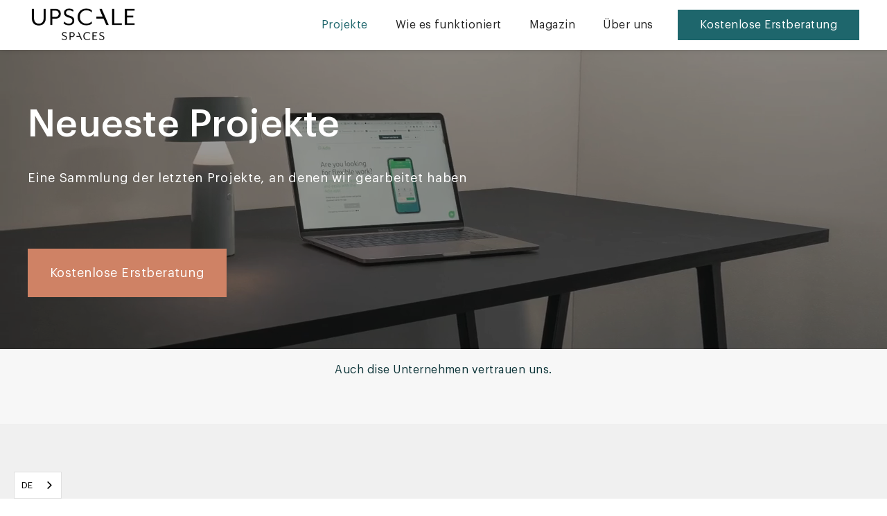

--- FILE ---
content_type: text/html
request_url: https://de.upscalespaces.com/projects
body_size: 19903
content:
<!DOCTYPE html><!-- Last Published: Fri Oct 17 2025 12:07:03 GMT+0000 (Coordinated Universal Time) --><html data-wf-domain="de.upscalespaces.com" data-wf-page="63593a7f91c9da639e0359ed" data-wf-site="5d137409ffaa33db9b24139d" lang="de" data-wg-translated="de"><head><meta charset="utf-8"><title>Unsere Projekte – Upscale Spaces</title><meta content="Erhalten Sie Einblicke in unsere erfolgreichen Projekte. Lassen Sie uns gemeinsam Ihr Büro gestalten und Ihre Vision verwirklichen." name="description"><meta content="Unsere Projekte – Upscale Spaces" property="og:title"><meta content="Erhalten Sie Einblicke in unsere erfolgreichen Projekte. Lassen Sie uns gemeinsam Ihr Büro gestalten und Ihre Vision verwirklichen." property="og:description"><meta content="Unsere Projekte – Upscale Spaces" property="twitter:title"><meta content="Erhalten Sie Einblicke in unsere erfolgreichen Projekte. Lassen Sie uns gemeinsam Ihr Büro gestalten und Ihre Vision verwirklichen." property="twitter:description"><meta property="og:type" content="website"><meta content="summary_large_image" name="twitter:card"><meta content="width=device-width, initial-scale=1" name="viewport"><meta content="google-site-verification=UO-bQ4XMB3OkhReaBoItl28w3u99IXfRK4S8Rv5lC6A" name="google-site-verification"><link href="https://cdn.prod.website-files.com/5d137409ffaa33db9b24139d/css/upscalespaces.webflow.shared.182c88f52.min.css" rel="stylesheet" type="text/css"><link href="https://fonts.googleapis.com" rel="preconnect"><link href="https://fonts.gstatic.com" rel="preconnect" crossorigin="anonymous"><script src="https://ajax.googleapis.com/ajax/libs/webfont/1.6.26/webfont.js" type="text/javascript"></script><script type="text/javascript">WebFont.load({  google: {    families: ["Josefin Sans:regular,600,700","Raleway:300,regular,500","Libre Baskerville:regular,italic,700:latin-ext,latin"]  }});</script><script type="text/javascript">!function(o,c){var n=c.documentElement,t=" w-mod-";n.className+=t+"js",("ontouchstart"in o||o.DocumentTouch&&c instanceof DocumentTouch)&&(n.className+=t+"touch")}(window,document);</script><link href="https://cdn.prod.website-files.com/5d137409ffaa33db9b24139d/5d137409ffaa33fb9a241479_A.png" rel="shortcut icon" type="image/x-icon"><link href="https://cdn.prod.website-files.com/5d137409ffaa33db9b24139d/659bde4c01bf1b25b20808d6_64ff4af0c17a2fc91280f337_favicon256.ico" rel="apple-touch-icon"><link href="https://de.upscalespaces.com/projects" rel="canonical"><script async="" src="https://www.googletagmanager.com/gtag/js?id=UA-123876821-2"></script><script type="text/javascript">window.dataLayer = window.dataLayer || [];function gtag(){dataLayer.push(arguments);}gtag('js', new Date());gtag('config', 'UA-123876821-2', {'anonymize_ip': false});</script><!-- Set default language -->
<html lang="de" data-wg-translated="de">
</html>

<style>
*{-webkit-font-smoothing:antialiased;-moz-osx-font-smoothing:grayscale}.swiper-horizontal>.swiper-pagination-bullets,.swiper-pagination-bullets.swiper-pagination-horizontal,.swiper-pagination-custom,.swiper-pagination-fraction{bottom:auto!important;top:0!important;left:0;width:100%}.project_swiper_pagination .swiper-pagination-bullet{flex-grow:1;flex-shrink:1;flex-basis:0%;border-radius:100px;height:1.5px;background:rgba(255,255,255,.6);position:relative;overflow:hidden}.project_swiper_pagination .swiper-pagination-bullet.swiper-pagination-bullet-active{background:#fff}.project_swiper_pagination .swiper-pagination-bullet:before{content:"";display:block;position:absolute;inset:0;border-radius:inherit;height:inherit}.project_swiper_pagination .swiper-pagination-bullet-active:before{background:#1e666c;animation:6s cubic-bezier(.3,0,.3,1) forwards slide-progress}.swiper-paused .swiper-pagination-bullet-active:before{animation-play-state:paused}@keyframes slide-progress{0%{transform:translate(-100%)}to{transform:translate(0)}}

</style>

<!-- Google Tag Manager -->
<script>(function(w,d,s,l,i){w[l]=w[l]||[];w[l].push({'gtm.start':new Date().getTime(),event:'gtm.js'});var f=d.getElementsByTagName(s)[0],j=d.createElement(s);j.async=true;j.src="https://abc.upscalespaces.com/465wwjmbdiozx.js?"+i;f.parentNode.insertBefore(j,f);})(window,document,'script','dataLayer','e8k0esrn=aWQ9R1RNLVdXUUtGR00%3D&page=2');</script>
<!-- End Google Tag Manager -->

<!-- Weglot -->
<script type="application/json" id="weglot-data">{"allLanguageUrls":{"en":"https://www.upscalespaces.com/projects","de":"https://de.upscalespaces.com/projects","fr":"https://fr.upscalespaces.com/projects"},"originalCanonicalUrl":"https://www.upscalespaces.com/projects","originalPath":"/projects","settings":{"auto_switch":true,"auto_switch_fallback":"de","category":8,"custom_settings":{"button_style":{"with_name":true,"full_name":false,"is_dropdown":true,"with_flags":false,"flag_type":"circle","custom_css":""},"switchers":[],"translate_search":false,"loading_bar":true,"hide_switcher":false,"translate_images":false,"subdomain":false,"wait_transition":true},"deleted_at":null,"dynamics":[],"excluded_blocks":[],"excluded_paths":[{"excluded_languages":[],"language_button_displayed":false,"type":"CONTAIN","value":"/en/"},{"excluded_languages":[],"language_button_displayed":false,"type":"CONTAIN","value":"/de/"}],"external_enabled":true,"host":"www.upscalespaces.com","is_dns_set":false,"is_https":true,"language_from":"en","language_from_custom_flag":null,"language_from_custom_name":null,"languages":[{"connect_host_destination":{"is_dns_set":true,"created_on_aws":1640685905,"host":"de.upscalespaces.com"},"custom_code":null,"custom_flag":null,"custom_local_name":null,"custom_name":null,"enabled":true,"language_to":"de"},{"connect_host_destination":{"is_dns_set":true,"created_on_aws":1640685905,"host":"fr.upscalespaces.com"},"custom_code":null,"custom_flag":null,"custom_local_name":null,"custom_name":null,"enabled":true,"language_to":"fr"}],"media_enabled":true,"page_views_enabled":false,"technology_id":13,"technology_name":"Webflow","translation_engine":3,"url_type":"SUBDOMAIN","versions":{"translation":1758627685,"slugTranslation":1639551323}}}</script>
<script type="text/javascript" src="https://cdn.weglot.com/weglot.min.js"></script>
<script>
    Weglot.initialize({
        api_key: 'wg_c99b4d883e88e23c77c6a05f8e13833b3',
        extra_definitions: [
                                {
                                        type: 1,
                                        selector: ".hero-cta-btns-flex a[href=\"/style-finder\"]",
                                        attribute: "href"
                                }
        ]
    });
</script>

<!-- Weglot -->




<!-- Weglot changing URL for CTA-buttons de/en/fr -->
<style>

/* Button Large */  
html[lang="en"] a.button.large.fr.w-button {
	display:none!important;
}
html[lang="en"] a.button.large.de.w-button {
	display:none!important;
}

html[lang="fr"] a.button.large.en.w-button {
	display:none!important;
}
html[lang="fr"] a.button.large.de.w-button {
	display:none!important;
}

html[lang="de"] a.button.large.fr.w-button {
	display:none!important;
}
html[lang="de"] a.button.large.en.w-button {
	display:none!important;
}
 
/* Button Small */   
html[lang="en"] a.button.button-small.fr.w-button {   
	display:none!important;
}
html[lang="en"] a.button.button-small.de.w-button {
	display:none!important;
}

html[lang="fr"] a.button.button-small.en.w-button {
	display:none!important;
}
html[lang="fr"] a.button.button-small.de.w-button {
	display:none!important;
}

html[lang="de"] a.button.button-small.fr.w-button {
	display:none!important;
}
html[lang="de"] a.button.button-small.en.w-button {
	display:none!important;
}   

/* Button Small White*/   
html[lang="en"] a.button.button-small.white-bg.fr.w-button {
	display:none!important;
}
html[lang="en"] a.button.button-small.white-bg.de.w-button {
	display:none!important;
}

html[lang="fr"] a.button.button-small.white-bg.en.w-button {
	display:none!important;
}
html[lang="fr"] a.button.button-small.white-bg.de.w-button {
	display:none!important;
}

html[lang="de"] a.button.button-small.white-bg.fr.w-button {
	display:none!important;
}
html[lang="de"] a.button.button-small.white-bg.en.w-button {
	display:none!important;
}      
  
/* Footer link */   
html[lang="en"] a.footer-link.fr {
	display:none!important;
}
html[lang="en"] a.footer-link.de {
	display:none!important;
}

html[lang="fr"] a.footer-link.en {
	display:none!important;
}
html[lang="fr"] a.footer-link.de {
	display:none!important;
}

html[lang="de"] a.footer-link.fr {
	display:none!important;
}
html[lang="de"] a.footer-link.en {
	display:none!important;
}      
</style>

<!-- Hotjar Tracking Code for www.upscalespaces.com -->
<script>
    (function(h,o,t,j,a,r){
        h.hj=h.hj||function(){(h.hj.q=h.hj.q||[]).push(arguments)};
        h._hjSettings={hjid:1703524,hjsv:6};
        a=o.getElementsByTagName('head')[0];
        r=o.createElement('script');r.async=1;
        r.src=t+h._hjSettings.hjid+j+h._hjSettings.hjsv;
        a.appendChild(r);
    })(window,document,'https://static.hotjar.com/c/hotjar-','.js?sv=');
</script>
<script type="application/ld+json">{"@context":"https://schema.org","@type":"LocalBusiness","name":"Upscale Spaces","image":"https://cdn.prod.website-files.com/5d137409ffaa33db9b24139d/5d137409ffaa33077824150e_UpscaleSpaces-Logo-01-p-500.avif","url":"https://de.upscalespaces.com/","telephone":"+41 43 508 71 50","address":{"@type":"PostalAddress","streetAddress":"Bellerivestrasse 20","addressLocality":"Zurich","postalCode":"8008","addressCountry":"CH"},"geo":{"@type":"GeoCoordinates","latitude":47.3591,"longitude":8.5529},"openingHoursSpecification":{"@type":"OpeningHoursSpecification","dayOfWeek":["Monday","Tuesday","Wednesday","Thursday","Friday"],"opens":"08:00","closes":"20:00"},"sameAs":["https://www.instagram.com/upscalespaces/","https://www.youtube.com/channel/UCqxd1nn3mpt0WCi7YexwKtg","https://www.linkedin.com/company/upscale-interiors-ag","https://www.facebook.com/people/Upscale-Spaces/100054409063967/"]}</script>
<script type="application/ld+json">{"@context":"https://schema.org","@type":"Organization","name":"Upscale Spaces","url":"https://de.upscalespaces.com/","logo":"https://cdn.prod.website-files.com/5d137409ffaa33db9b24139d/5d137409ffaa33077824150e_UpscaleSpaces-Logo-01-p-500.avif","sameAs":["https://www.instagram.com/upscalespaces/","https://www.youtube.com/channel/UCqxd1nn3mpt0WCi7YexwKtg","https://www.linkedin.com/company/upscale-interiors-ag","https://www.facebook.com/people/Upscale-Spaces/100054409063967/"]}</script>
<link rel="stylesheet" href="https://cdn.jsdelivr.net/npm/swiper@11.2.2/swiper-bundle.min.css" integrity="sha256-cEKpXI5DCh82xjduonXcLgg2lFhAxH6+VM5Gqp7EenA=" crossorigin="anonymous"><script type="text/javascript">window.__WEBFLOW_CURRENCY_SETTINGS = {"currencyCode":"USD","symbol":"$","decimal":".","fractionDigits":2,"group":",","template":"{{wf {\"path\":\"symbol\",\"type\":\"PlainText\"} }} {{wf {\"path\":\"amount\",\"type\":\"CommercePrice\"} }} {{wf {\"path\":\"currencyCode\",\"type\":\"PlainText\"} }}","hideDecimalForWholeNumbers":false};</script><link href="https://www.upscalespaces.com/projects" hreflang="en" rel="alternate"><link href="https://de.upscalespaces.com/projects" hreflang="de" rel="alternate"><link href="https://fr.upscalespaces.com/projects" hreflang="fr" rel="alternate"></head><body class="global-body"><div class="navbar-wrapper"><div data-w-id="09f49ba2-1958-aa83-3280-9bd75305fe9e" data-animation="default" data-collapse="medium" data-duration="400" data-easing="ease" data-easing2="ease" role="banner" class="navbar w-nav"><div class="navbar-container _2 w-container"><a href="/" class="navbar-logo-div w-nav-brand"><img src="https://cdn.prod.website-files.com/5d137409ffaa33db9b24139d/5d137409ffaa33077824150e_UpscaleSpaces-Logo-01.avif" width="160" sizes="(max-width: 479px) 90vw, 160px" srcset="https://cdn.prod.website-files.com/5d137409ffaa33db9b24139d/5d137409ffaa33077824150e_UpscaleSpaces-Logo-01-p-500.avif 500w, https://cdn.prod.website-files.com/5d137409ffaa33db9b24139d/5d137409ffaa33077824150e_UpscaleSpaces-Logo-01-p-800.avif 800w, https://cdn.prod.website-files.com/5d137409ffaa33db9b24139d/5d137409ffaa33077824150e_UpscaleSpaces-Logo-01.avif 4000w" alt="Upscale Spaces Logo" class="navbar-logo"></a><nav role="navigation" class="navbar-menu w-nav-menu"><a href="/projects" aria-current="page" class="navlink w-nav-link w--current">Projekte</a><a href="https://de.upscalespaces.com/our-process" class="navlink w-nav-link">Wie es funktioniert</a><a href="/blog" class="navlink w-nav-link">Magazin</a><a href="/about" class="navlink last w-nav-link">Über uns</a><div class="navbar-cta-buttons"><a data-w-id="05af9f27-fd52-0c0e-ece1-102f82466920" href="#" class="button button-small share hide w-inline-block"><div class="social_icon w-embed"><svg viewBox="0 0 18 15" fill="none" xmlns="http://www.w3.org/2000/svg">
<path d="M18 7L11 0V4C4 5 1 10 0 15C2.5 11.5 6 9.9 11 9.9V14L18 7Z" fill="white"></path>
</svg></div><div class="share_wrapper"><div class="share_box-1"><div>Teilen Sie</div></div><div class="share_box-2"><div>Teilen Sie Upscale</div><div class="text-size-small smaller">Teilen Sie Upscale</div></div></div></a><a href="/contact" class="button button-small white-bg en w-button">Kostenlose Erstberatung</a><a href="/contact" class="button button-small white-bg de w-button">Kostenlose Erstberatung</a><a href="/contact" class="button button-small white-bg fr w-button">Kostenlose Erstberatung</a></div></nav><div class="menu_button w-nav-button"><div data-is-ix2-target="1" class="menu_icon" data-w-id="1a989a9e-74fb-9266-f7d2-ae38f3fd7aa2" data-animation-type="lottie" data-src="https://cdn.prod.website-files.com/5d137409ffaa33db9b24139d/68d41e78e3a837706e363db1_lottieflow-menu-nav-09-08262a-easey%20(1).json" data-loop="0" data-direction="1" data-autoplay="0" data-renderer="svg" data-default-duration="0" data-duration="2.5"></div></div></div></div><div data-w-id="d9aea9ff-08a5-7827-9312-fa5f4cad59bb" class="share_popup"><div data-w-id="d9aea9ff-08a5-7827-9312-fa5f4cad59bc" class="popup_close_bg"></div><div data-w-id="d9aea9ff-08a5-7827-9312-fa5f4cad59bd" class="popup_ill_close-2"><div class="w-embed"><svg viewBox="0 0 52 52" fill="none" xmlns="http://www.w3.org/2000/svg">
<path fill-rule="evenodd" clip-rule="evenodd" d="M37.3962 17.5289C38.3716 16.5535 38.5075 15.1081 37.6998 14.3003C36.892 13.4926 35.4466 13.6285 34.4712 14.6039L26 23.0751L17.5288 14.6039C16.5534 13.6285 15.1079 13.4926 14.3002 14.3003C13.4925 15.1081 13.6284 16.5535 14.6038 17.5289L23.075 26.0001L14.6033 34.4718C13.6279 35.4471 13.492 36.8926 14.2998 37.7003C15.1075 38.508 16.5529 38.3721 17.5283 37.3968L26 28.9251L34.4717 37.3968C35.4471 38.3722 36.8925 38.5081 37.7002 37.7004C38.5079 36.8926 38.372 35.4472 37.3967 34.4718L28.925 26.0001L37.3962 17.5289Z" fill="currentcolor"></path>
</svg></div></div><div class="confirm_component"><h2 class="global-headline-xs-2">Teilen Upscale Spaces</h2><div class="text-size-medium text-align-left">Laden Sie jemanden aus Ihrem Netzwerk ein, Upscale zu erkunden, indem Sie die folgenden Optionen nutzen.</div><div class="share_buttons_wrapper"><div id="copyLink" class="share_button w-node-d9aea9ff-08a5-7827-9312-fa5f4cad59c5-5305fe9d"><div class="share_icon w-embed"><svg viewBox="0 0 24 24" fill="none" xmlns="http://www.w3.org/2000/svg">
<path d="M11 17H7C5.61667 17 4.43733 16.5123 3.462 15.537C2.48667 14.5617 1.99933 13.3827 2 12C2 10.6167 2.48767 9.43733 3.463 8.462C4.43833 7.48667 5.61733 6.99933 7 7H11V9H7C6.16667 9 5.45833 9.29167 4.875 9.875C4.29167 10.4583 4 11.1667 4 12C4 12.8333 4.29167 13.5417 4.875 14.125C5.45833 14.7083 6.16667 15 7 15H11V17ZM8 13V11H16V13H8ZM13 17V15H17C17.8333 15 18.5417 14.7083 19.125 14.125C19.7083 13.5417 20 12.8333 20 12C20 11.1667 19.7083 10.4583 19.125 9.875C18.5417 9.29167 17.8333 9 17 9H13V7H17C18.3833 7 19.5627 7.48767 20.538 8.463C21.5133 9.43833 22.0007 10.6173 22 12C22 13.3833 21.5123 14.5627 20.537 15.538C19.5617 16.5133 18.3827 17.0007 17 17H13Z" fill="currentColor"></path>
</svg></div><div>Freigabelink kopieren</div></div><div id="copyText" class="share_button w-node-d9aea9ff-08a5-7827-9312-fa5f4cad59c9-5305fe9d"><div class="share_icon w-embed"><svg viewBox="0 0 24 24" fill="none" xmlns="http://www.w3.org/2000/svg">
<path d="M15.24 2H11.346C9.582 2 8.184 2 7.091 2.148C5.965 2.3 5.054 2.62 4.336 3.341C3.617 4.062 3.298 4.977 3.147 6.107C3 7.205 3 8.608 3 10.379V16.217C3 17.725 3.92 19.017 5.227 19.559C5.16 18.649 5.16 17.374 5.16 16.312V11.302C5.16 10.021 5.16 8.916 5.278 8.032C5.405 7.084 5.691 6.176 6.425 5.439C7.159 4.702 8.064 4.415 9.008 4.287C9.888 4.169 10.988 4.169 12.265 4.169H15.335C16.611 4.169 17.709 4.169 18.59 4.287C18.326 3.61337 17.8652 3.03489 17.2676 2.62696C16.6701 2.21902 15.9635 2.00054 15.24 2Z" fill="currentcolor"></path>
<path d="M6.6001 11.3968C6.6001 8.67077 6.6001 7.30777 7.4441 6.46077C8.2871 5.61377 9.6441 5.61377 12.3601 5.61377H15.2401C17.9551 5.61377 19.3131 5.61377 20.1571 6.46077C21.0001 7.30777 21.0001 8.67077 21.0001 11.3968V16.2168C21.0001 18.9428 21.0001 20.3058 20.1571 21.1528C19.3131 21.9998 17.9551 21.9998 15.2401 21.9998H12.3601C9.6451 21.9998 8.2871 21.9998 7.4441 21.1528C6.6001 20.3058 6.6001 18.9428 6.6001 16.2168V11.3968Z" fill="currentcolor"></path>
</svg></div><div>Text in die Zwischenablage kopieren</div></div><a href="https://wa.me/?text=Have%20a%20look%20at%20Upscale%2C%20the%20leading%20interior%20design%20platform%20that%20can%20create%20your%20dream%20office%20with%20an%20experienced%20and%20awesome%20team!%20%20We%20ensure%20greater%20efficiency%20and%20higher%20motivation%20in%20the%20workplace%20through%20contemporary%20office%20design%20concepts.%20Follow%20this%20link%20to%20learn%20about%20the%20platform%20and%20start%20with%20the%20fun%20style%20quiz%20https%3A%2F%2Fbit.ly%2F46g7xQU%20or%20for%20a%20project%20kick-off%20with%20this%20project%20form%20https%3A%2F%2Fbit.ly%2F3sYfNqm" target="_blank" class="share_button w-inline-block"><div class="share_icon w-embed"><svg viewBox="0 0 24 24" fill="none" xmlns="http://www.w3.org/2000/svg">
<path d="M12.001 2C17.524 2 22.001 6.477 22.001 12C22.001 17.523 17.524 22 12.001 22C10.2338 22.0029 8.49765 21.5352 6.97099 20.645L2.00499 22L3.35699 17.032C2.46608 15.5049 1.99804 13.768 2.00099 12C2.00099 6.477 6.47799 2 12.001 2ZM8.59299 7.3L8.39299 7.308C8.26351 7.31589 8.13697 7.3499 8.02099 7.408C7.91251 7.46943 7.81349 7.54622 7.72699 7.636C7.60699 7.749 7.53899 7.847 7.46599 7.942C7.09611 8.4229 6.89696 9.01331 6.89999 9.62C6.90199 10.11 7.02999 10.587 7.22999 11.033C7.63899 11.935 8.31199 12.89 9.19999 13.775C9.41399 13.988 9.62399 14.202 9.84999 14.401C10.9534 15.3725 12.2682 16.073 13.69 16.447L14.258 16.534C14.443 16.544 14.628 16.53 14.814 16.521C15.1052 16.506 15.3896 16.4271 15.647 16.29C15.7779 16.2225 15.9057 16.1491 16.03 16.07C16.03 16.07 16.073 16.042 16.155 15.98C16.29 15.88 16.373 15.809 16.485 15.692C16.568 15.606 16.64 15.505 16.695 15.39C16.773 15.227 16.851 14.916 16.883 14.657C16.907 14.459 16.9 14.351 16.897 14.284C16.893 14.177 16.804 14.066 16.707 14.019L16.125 13.758C16.125 13.758 15.255 13.379 14.723 13.137C14.6673 13.1127 14.6077 13.0988 14.547 13.096C14.4786 13.089 14.4094 13.0967 14.3442 13.1186C14.279 13.1405 14.2193 13.1761 14.169 13.223C14.164 13.221 14.097 13.278 13.374 14.154C13.3325 14.2098 13.2753 14.2519 13.2098 14.2751C13.1443 14.2982 13.0733 14.3013 13.006 14.284C12.9408 14.2665 12.877 14.2445 12.815 14.218C12.691 14.166 12.648 14.146 12.563 14.11C11.9891 13.8595 11.4577 13.5211 10.988 13.107C10.862 12.997 10.745 12.877 10.625 12.761C10.2316 12.3842 9.88871 11.958 9.60499 11.493L9.54599 11.398C9.50361 11.3342 9.46935 11.2653 9.44399 11.193C9.40599 11.046 9.50499 10.928 9.50499 10.928C9.50499 10.928 9.74799 10.662 9.86099 10.518C9.97099 10.378 10.064 10.242 10.124 10.145C10.242 9.955 10.279 9.76 10.217 9.609C9.93699 8.925 9.64699 8.244 9.34899 7.568C9.28999 7.434 9.11499 7.338 8.95599 7.319C8.90199 7.313 8.84799 7.307 8.79399 7.303C8.6597 7.29633 8.52512 7.29766 8.39099 7.307L8.59199 7.299L8.59299 7.3Z" fill="currentcolor"></path>
</svg></div><div>Teilen über WhatsApp</div></a><a href="mailto:?subject=I’d%20like%20to%20introduce%20you%20to%20Upscale%20&amp;body=Have%20a%20look%20at%20Upscale%2C%20the%20leading%20interior%20design%20platform%20that%20can%20create%20your%20dream%20office%20with%20an%20experienced%20and%20awesome%20team%21%20We%20ensure%20greater%20efficiency%20and%20higher%20motivation%20in%20the%20workplace%20through%20contemporary%20office%20design%20concepts.%20Follow%20this%20link%20to%20learn%20about%20the%20platform%20and%20start%20with%20the%20fun%20style%20quiz%20https%3A%2F%2Fbit.ly%2F46g7xQU%20or%20for%20a%20project%20kick-off%20with%20this%20project%20form%20https%3A%2F%2Fbit.ly%2F3sYfNqm" class="share_button w-inline-block"><div class="share_icon w-embed"><svg xmlns="http://www.w3.org/2000/svg" viewBox="0 0 24 24" fill="none">
<path d="M20 4H4C2.9 4 2.01 4.9 2.01 6L2 18C2 19.1 2.9 20 4 20H20C21.1 20 22 19.1 22 18V6C22 4.9 21.1 4 20 4ZM19.6 8.25L12.53 12.67C12.21 12.87 11.79 12.87 11.47 12.67L4.4 8.25C4.29973 8.19371 4.21192 8.11766 4.14189 8.02645C4.07186 7.93525 4.02106 7.83078 3.99258 7.71937C3.96409 7.60796 3.9585 7.49194 3.97616 7.37831C3.99381 7.26468 4.03434 7.15581 4.09528 7.0583C4.15623 6.96079 4.23632 6.87666 4.33073 6.811C4.42513 6.74533 4.53187 6.69951 4.6445 6.6763C4.75712 6.65309 4.87328 6.65297 4.98595 6.67595C5.09863 6.69893 5.20546 6.74453 5.3 6.81L12 11L18.7 6.81C18.7945 6.74453 18.9014 6.69893 19.014 6.67595C19.1267 6.65297 19.2429 6.65309 19.3555 6.6763C19.4681 6.69951 19.5749 6.74533 19.6693 6.811C19.7637 6.87666 19.8438 6.96079 19.9047 7.0583C19.9657 7.15581 20.0062 7.26468 20.0238 7.37831C20.0415 7.49194 20.0359 7.60796 20.0074 7.71937C19.9789 7.83078 19.9281 7.93525 19.8581 8.02645C19.7881 8.11766 19.7003 8.19371 19.6 8.25Z" fill="currentcolor"></path>
</svg></div><div>Per E-Mail teilen</div></a></div></div><div id="showSuc" class="share_suc"><img src="https://cdn.prod.website-files.com/5d137409ffaa33db9b24139d/6502ec563e4b0972275ecd8e_Subtract%20(6).svg" loading="lazy" alt="Ankreuzfeld" class="share_icon"><div>Erfolgreich in die Zwischenablage kopiert</div></div></div></div><div class="main-content"><div class="section-full-width is-hero-in-page"><div class="global-wrapper is-in-hero"><div class="global-headline-container"><h1 class="global-headline-xl">Neueste Projekte</h1><div class="hero-subline-div"><p class="copytext">Eine Sammlung der letzten Projekte, an denen wir gearbeitet haben<br></p></div><div class="global-button-wrapper"><a href="/contact" class="button large en">Kostenlose Erstberatung<br></a></div></div></div><div class="hero-bg-div"><div class="hero-bg-gradient"></div><div data-poster-url="https://cdn.prod.website-files.com/5d137409ffaa33db9b24139d/603ced400c5e0db5fbece3d0_Office Tours website hero (1)-poster-00001.jpg" data-video-urls="https://cdn.prod.website-files.com/5d137409ffaa33db9b24139d/603ced400c5e0db5fbece3d0_Office Tours website hero (1)-transcode.mp4,https://cdn.prod.website-files.com/5d137409ffaa33db9b24139d/603ced400c5e0db5fbece3d0_Office Tours website hero (1)-transcode.webm" data-autoplay="true" data-loop="true" data-wf-ignore="true" data-beta-bgvideo-upgrade="false" class="hero-bg-video show w-background-video w-background-video-atom"><video id="7130ef5d-6f89-64e2-536f-048f87985e05-video" autoplay="" loop="" style="background-image:url(&quot;https://cdn.prod.website-files.com/5d137409ffaa33db9b24139d/603ced400c5e0db5fbece3d0_Office Tours website hero (1)-poster-00001.jpg&quot;)" muted="" playsinline="" data-wf-ignore="true" data-object-fit="cover"><source src="https://cdn.prod.website-files.com/5d137409ffaa33db9b24139d/603ced400c5e0db5fbece3d0_Office Tours website hero (1)-transcode.mp4" data-wf-ignore="true"><source src="https://cdn.prod.website-files.com/5d137409ffaa33db9b24139d/603ced400c5e0db5fbece3d0_Office Tours website hero (1)-transcode.webm" data-wf-ignore="true"></video></div></div></div><div class="section-logo"><div class="text-block-39">Auch dise Unternehmen vertrauen uns.</div><div data-w-id="5e3e1710-a5b9-ffb5-2a2c-1f399cfe6439" style="opacity:0" class="brands"><div class="w-layout-grid brands-grid-copy"><a id="w-node-_5e3e1710-a5b9-ffb5-2a2c-1f399cfe643b-9e0359ed" href="https://de.upscalespaces.com/project/mondelez" class="portfolio-link w-inline-block"><img src="https://cdn.prod.website-files.com/5d137409ffaa33db9b24139d/5df7a816983d2815e49fdcdc_MDLZlogoBW.avif" width="150" id="w-node-_5e3e1710-a5b9-ffb5-2a2c-1f399cfe643c-9e0359ed" sizes="(max-width: 479px) 100vw, 150px" alt="mondelez" srcset="https://cdn.prod.website-files.com/5d137409ffaa33db9b24139d/5df7a816983d2815e49fdcdc_MDLZlogoBW-p-500.png 500w, https://cdn.prod.website-files.com/5d137409ffaa33db9b24139d/5df7a816983d2815e49fdcdc_MDLZlogoBW.avif 1920w" class="brand-grid__item"></a><a id="w-node-_5e3e1710-a5b9-ffb5-2a2c-1f399cfe643d-9e0359ed" href="#" class="portfolio-link w-inline-block"><img src="https://cdn.prod.website-files.com/5d137409ffaa33db9b24139d/6384e89dab12c866cd9e9730_altor%20logo.avif" width="130" id="w-node-_5e3e1710-a5b9-ffb5-2a2c-1f399cfe643e-9e0359ed" alt="Werk" class="brand-grid__item"></a><a id="w-node-_5e3e1710-a5b9-ffb5-2a2c-1f399cfe643f-9e0359ed" href="#" class="portfolio-link w-inline-block"><img src="https://cdn.prod.website-files.com/5d137409ffaa33db9b24139d/5ec7eb1bad11d95f5de82a38_adecco%20logo.avif" width="130" id="w-node-_5e3e1710-a5b9-ffb5-2a2c-1f399cfe6440-9e0359ed" sizes="(max-width: 479px) 100vw, 130px" alt="adecco" srcset="https://cdn.prod.website-files.com/5d137409ffaa33db9b24139d/5ec7eb1bad11d95f5de82a38_adecco%20logo-p-500.avif 500w, https://cdn.prod.website-files.com/5d137409ffaa33db9b24139d/5ec7eb1bad11d95f5de82a38_adecco%20logo.avif 1170w" class="brand-grid__item"></a><a id="w-node-_5e3e1710-a5b9-ffb5-2a2c-1f399cfe6441-9e0359ed" href="#" class="portfolio-link w-inline-block"><img src="https://cdn.prod.website-files.com/5d137409ffaa33db9b24139d/6384ec241ca5093b398568a1_altantic%20food.avif" width="90" id="w-node-_5e3e1710-a5b9-ffb5-2a2c-1f399cfe6442-9e0359ed" alt="atlantic food labs" class="brand-grid__item"></a><a id="w-node-_5e3e1710-a5b9-ffb5-2a2c-1f399cfe6443-9e0359ed" href="https://de.upscalespaces.com/project/survista-financial-advisors" class="portfolio-link w-inline-block"><img src="https://cdn.prod.website-files.com/5d137409ffaa33db9b24139d/6380a3fc0096b29e47cadbad_logo-modified.avif" width="150" id="w-node-_5e3e1710-a5b9-ffb5-2a2c-1f399cfe6444-9e0359ed" alt="lilium" class="brand-grid__item lilium"></a><a id="w-node-_5e3e1710-a5b9-ffb5-2a2c-1f399cfe6445-9e0359ed" href="https://de.upscalespaces.com/project/stableton" class="portfolio-link w-inline-block"><img src="https://cdn.prod.website-files.com/5d137409ffaa33db9b24139d/637fb75904085320265f8200_stableton-original.avif" width="150" id="w-node-_5e3e1710-a5b9-ffb5-2a2c-1f399cfe6446-9e0359ed" alt="moia" class="brand-grid__item"></a><a id="w-node-_5e3e1710-a5b9-ffb5-2a2c-1f399cfe6447-9e0359ed" href="https://de.upscalespaces.com/project/adia" class="portfolio-link w-inline-block"><img src="https://cdn.prod.website-files.com/5d137409ffaa33db9b24139d/6384e95b73fdc66710d6fc2d_adia%20logo%20black.avif" width="120" id="w-node-_5e3e1710-a5b9-ffb5-2a2c-1f399cfe6448-9e0359ed" alt="vw" class="brand-grid__item"></a><a id="w-node-_5e3e1710-a5b9-ffb5-2a2c-1f399cfe6449-9e0359ed" href="https://de.upscalespaces.com/project/deutsche-boerse" class="portfolio-link w-inline-block"><img src="https://cdn.prod.website-files.com/5d137409ffaa33db9b24139d/63be80db3e8b7af36faf5c01_deutsche%20bo%CC%88rse%20lgo%20no%20bg.avif" width="191" id="w-node-_5e3e1710-a5b9-ffb5-2a2c-1f399cfe644a-9e0359ed" sizes="(max-width: 479px) 100vw, 191px" alt="360t" srcset="https://cdn.prod.website-files.com/5d137409ffaa33db9b24139d/63be80db3e8b7af36faf5c01_deutsche%20bo%CC%88rse%20lgo%20no%20bg-p-500.png 500w, https://cdn.prod.website-files.com/5d137409ffaa33db9b24139d/63be80db3e8b7af36faf5c01_deutsche%20bo%CC%88rse%20lgo%20no%20bg.avif 1200w" class="brand-grid__item"></a><a id="w-node-_5e3e1710-a5b9-ffb5-2a2c-1f399cfe644b-9e0359ed" href="https://de.upscalespaces.com/project/ams" class="portfolio-link w-inline-block"><img src="https://cdn.prod.website-files.com/5d137409ffaa33db9b24139d/6048981f96b01c709272894a_Ams_AG_Logo.avif" width="90" id="w-node-_5e3e1710-a5b9-ffb5-2a2c-1f399cfe644c-9e0359ed" alt="amu" class="brand-grid__item"></a></div><div class="w-layout-grid brands-grid-copy"><a id="w-node-_5e3e1710-a5b9-ffb5-2a2c-1f399cfe644e-9e0359ed" href="https://de.upscalespaces.com/project/mondelez" class="portfolio-link w-inline-block"><img src="https://cdn.prod.website-files.com/5d137409ffaa33db9b24139d/5df7a816983d2815e49fdcdc_MDLZlogoBW.avif" width="150" id="w-node-_5e3e1710-a5b9-ffb5-2a2c-1f399cfe644f-9e0359ed" sizes="(max-width: 479px) 100vw, 150px" alt="mondelez" srcset="https://cdn.prod.website-files.com/5d137409ffaa33db9b24139d/5df7a816983d2815e49fdcdc_MDLZlogoBW-p-500.png 500w, https://cdn.prod.website-files.com/5d137409ffaa33db9b24139d/5df7a816983d2815e49fdcdc_MDLZlogoBW.avif 1920w" class="brand-grid__item"></a><a id="w-node-_5e3e1710-a5b9-ffb5-2a2c-1f399cfe6450-9e0359ed" href="#" class="portfolio-link w-inline-block"><img src="https://cdn.prod.website-files.com/5d137409ffaa33db9b24139d/6384e89dab12c866cd9e9730_altor%20logo.avif" width="130" id="w-node-_5e3e1710-a5b9-ffb5-2a2c-1f399cfe6451-9e0359ed" alt="Werk" class="brand-grid__item"></a><a id="w-node-_5e3e1710-a5b9-ffb5-2a2c-1f399cfe6452-9e0359ed" href="#" class="portfolio-link w-inline-block"><img src="https://cdn.prod.website-files.com/5d137409ffaa33db9b24139d/5ec7eb1bad11d95f5de82a38_adecco%20logo.avif" width="130" id="w-node-_5e3e1710-a5b9-ffb5-2a2c-1f399cfe6453-9e0359ed" sizes="(max-width: 479px) 100vw, 130px" alt="adecco" srcset="https://cdn.prod.website-files.com/5d137409ffaa33db9b24139d/5ec7eb1bad11d95f5de82a38_adecco%20logo-p-500.avif 500w, https://cdn.prod.website-files.com/5d137409ffaa33db9b24139d/5ec7eb1bad11d95f5de82a38_adecco%20logo.avif 1170w" class="brand-grid__item"></a><a id="w-node-_5e3e1710-a5b9-ffb5-2a2c-1f399cfe6454-9e0359ed" href="#" class="portfolio-link w-inline-block"><img src="https://cdn.prod.website-files.com/5d137409ffaa33db9b24139d/6384ec241ca5093b398568a1_altantic%20food.avif" width="90" id="w-node-_5e3e1710-a5b9-ffb5-2a2c-1f399cfe6455-9e0359ed" alt="atlantic food labs" class="brand-grid__item"></a><a id="w-node-_5e3e1710-a5b9-ffb5-2a2c-1f399cfe6456-9e0359ed" href="https://de.upscalespaces.com/project/survista-financial-advisors" class="portfolio-link w-inline-block"><img src="https://cdn.prod.website-files.com/5d137409ffaa33db9b24139d/6380a3fc0096b29e47cadbad_logo-modified.avif" width="150" id="w-node-_5e3e1710-a5b9-ffb5-2a2c-1f399cfe6457-9e0359ed" alt="lilium" class="brand-grid__item lilium"></a><a id="w-node-_5e3e1710-a5b9-ffb5-2a2c-1f399cfe6458-9e0359ed" href="https://de.upscalespaces.com/project/stableton" class="portfolio-link w-inline-block"><img src="https://cdn.prod.website-files.com/5d137409ffaa33db9b24139d/637fb75904085320265f8200_stableton-original.avif" width="150" id="w-node-_5e3e1710-a5b9-ffb5-2a2c-1f399cfe6459-9e0359ed" alt="moia" class="brand-grid__item"></a><a id="w-node-_5e3e1710-a5b9-ffb5-2a2c-1f399cfe645a-9e0359ed" href="https://de.upscalespaces.com/project/adia" class="portfolio-link w-inline-block"><img src="https://cdn.prod.website-files.com/5d137409ffaa33db9b24139d/6384e95b73fdc66710d6fc2d_adia%20logo%20black.avif" width="120" id="w-node-_5e3e1710-a5b9-ffb5-2a2c-1f399cfe645b-9e0359ed" alt="vw" class="brand-grid__item"></a><a id="w-node-_5e3e1710-a5b9-ffb5-2a2c-1f399cfe645c-9e0359ed" href="https://de.upscalespaces.com/project/deutsche-boerse" class="portfolio-link w-inline-block"><img src="https://cdn.prod.website-files.com/5d137409ffaa33db9b24139d/63be80db3e8b7af36faf5c01_deutsche%20bo%CC%88rse%20lgo%20no%20bg.avif" width="191" id="w-node-_5e3e1710-a5b9-ffb5-2a2c-1f399cfe645d-9e0359ed" sizes="(max-width: 479px) 100vw, 191px" alt="360t" srcset="https://cdn.prod.website-files.com/5d137409ffaa33db9b24139d/63be80db3e8b7af36faf5c01_deutsche%20bo%CC%88rse%20lgo%20no%20bg-p-500.png 500w, https://cdn.prod.website-files.com/5d137409ffaa33db9b24139d/63be80db3e8b7af36faf5c01_deutsche%20bo%CC%88rse%20lgo%20no%20bg.avif 1200w" class="brand-grid__item"></a><a id="w-node-_5e3e1710-a5b9-ffb5-2a2c-1f399cfe645e-9e0359ed" href="https://de.upscalespaces.com/project/ams" class="portfolio-link w-inline-block"><img src="https://cdn.prod.website-files.com/5d137409ffaa33db9b24139d/6048981f96b01c709272894a_Ams_AG_Logo.avif" width="90" id="w-node-_5e3e1710-a5b9-ffb5-2a2c-1f399cfe645f-9e0359ed" alt="amu" class="brand-grid__item"></a></div></div></div><div class="section-default"><div class="global-wrapper"><div class="global-headline-container center"><h2 class="global-headline-l">Mehr als 350 Unternehmen vertrauen uns bei Ihrer Büroeinrichtung</h2></div><div class="global-content-container"><div class="projects-cms w-dyn-list"><div role="list" class="project-list w-dyn-items"><div role="listitem" class="project-item w-dyn-item"><div class="project-url-wrapper"><div class="project_swiper"><div class="project_swiper_wrapper"><div class="project_swiper_item"><img src="https://cdn.prod.website-files.com/5d137409ffaa3341412413c3/65d48ad073ba229dd9619547_4-IMG_8326-Verbessert-NR.avif" loading="lazy" alt="" sizes="100vw" srcset="https://cdn.prod.website-files.com/5d137409ffaa3341412413c3/65d48ad073ba229dd9619547_4-IMG_8326-Verbessert-NR-p-500.avif 500w, https://cdn.prod.website-files.com/5d137409ffaa3341412413c3/65d48ad073ba229dd9619547_4-IMG_8326-Verbessert-NR-p-800.avif 800w, https://cdn.prod.website-files.com/5d137409ffaa3341412413c3/65d48ad073ba229dd9619547_4-IMG_8326-Verbessert-NR-p-1080.avif 1080w, https://cdn.prod.website-files.com/5d137409ffaa3341412413c3/65d48ad073ba229dd9619547_4-IMG_8326-Verbessert-NR.avif 1920w" class="project_swiper_image"></div><div class="project_swiper_item"><img src="https://cdn.prod.website-files.com/5d137409ffaa3341412413c3/65d48ae844af2331943da9d7_5-IMG_8358-Verbessert-NR.avif" loading="lazy" alt="" sizes="100vw" srcset="https://cdn.prod.website-files.com/5d137409ffaa3341412413c3/65d48ae844af2331943da9d7_5-IMG_8358-Verbessert-NR-p-500.avif 500w, https://cdn.prod.website-files.com/5d137409ffaa3341412413c3/65d48ae844af2331943da9d7_5-IMG_8358-Verbessert-NR-p-800.avif 800w, https://cdn.prod.website-files.com/5d137409ffaa3341412413c3/65d48ae844af2331943da9d7_5-IMG_8358-Verbessert-NR-p-1080.avif 1080w, https://cdn.prod.website-files.com/5d137409ffaa3341412413c3/65d48ae844af2331943da9d7_5-IMG_8358-Verbessert-NR.avif 1920w" class="project_swiper_image"></div><div class="project_swiper_item"><img src="https://cdn.prod.website-files.com/5d137409ffaa3341412413c3/65d48ad58fa20d7bad31e193_3-IMG_8314-Verbessert-NR.avif" loading="lazy" alt="" sizes="100vw" srcset="https://cdn.prod.website-files.com/5d137409ffaa3341412413c3/65d48ad58fa20d7bad31e193_3-IMG_8314-Verbessert-NR-p-500.avif 500w, https://cdn.prod.website-files.com/5d137409ffaa3341412413c3/65d48ad58fa20d7bad31e193_3-IMG_8314-Verbessert-NR-p-800.avif 800w, https://cdn.prod.website-files.com/5d137409ffaa3341412413c3/65d48ad58fa20d7bad31e193_3-IMG_8314-Verbessert-NR-p-1080.avif 1080w, https://cdn.prod.website-files.com/5d137409ffaa3341412413c3/65d48ad58fa20d7bad31e193_3-IMG_8314-Verbessert-NR.avif 1920w" class="project_swiper_image"></div><div class="project_swiper_item"><img src="https://cdn.prod.website-files.com/5d137409ffaa3341412413c3/65d48ada5e24d8876f7175fd_2-IMG_8164-Verbessert-NR.avif" loading="lazy" alt="" sizes="100vw" srcset="https://cdn.prod.website-files.com/5d137409ffaa3341412413c3/65d48ada5e24d8876f7175fd_2-IMG_8164-Verbessert-NR-p-500.avif 500w, https://cdn.prod.website-files.com/5d137409ffaa3341412413c3/65d48ada5e24d8876f7175fd_2-IMG_8164-Verbessert-NR.avif 1067w" class="project_swiper_image"></div><div class="project_swiper_item"><img src="https://cdn.prod.website-files.com/5d137409ffaa3341412413c3/65d48b75081989a017c24ae6_18%20-%20IMG_8700-Verbessert-NR.avif" loading="lazy" alt="" sizes="100vw" srcset="https://cdn.prod.website-files.com/5d137409ffaa3341412413c3/65d48b75081989a017c24ae6_18%20-%20IMG_8700-Verbessert-NR-p-500.avif 500w, https://cdn.prod.website-files.com/5d137409ffaa3341412413c3/65d48b75081989a017c24ae6_18%20-%20IMG_8700-Verbessert-NR-p-800.avif 800w, https://cdn.prod.website-files.com/5d137409ffaa3341412413c3/65d48b75081989a017c24ae6_18%20-%20IMG_8700-Verbessert-NR-p-1080.avif 1080w, https://cdn.prod.website-files.com/5d137409ffaa3341412413c3/65d48b75081989a017c24ae6_18%20-%20IMG_8700-Verbessert-NR.avif 1920w" class="project_swiper_image"></div><div class="project_swiper_item"><img src="https://cdn.prod.website-files.com/5d137409ffaa3341412413c3/65d48b7a4817f3aaaef9f4e2_13%20-%20IMG_8590-Verbessert-NR.avif" loading="lazy" alt="" sizes="100vw" srcset="https://cdn.prod.website-files.com/5d137409ffaa3341412413c3/65d48b7a4817f3aaaef9f4e2_13%20-%20IMG_8590-Verbessert-NR-p-500.avif 500w, https://cdn.prod.website-files.com/5d137409ffaa3341412413c3/65d48b7a4817f3aaaef9f4e2_13%20-%20IMG_8590-Verbessert-NR-p-800.avif 800w, https://cdn.prod.website-files.com/5d137409ffaa3341412413c3/65d48b7a4817f3aaaef9f4e2_13%20-%20IMG_8590-Verbessert-NR-p-1080.avif 1080w, https://cdn.prod.website-files.com/5d137409ffaa3341412413c3/65d48b7a4817f3aaaef9f4e2_13%20-%20IMG_8590-Verbessert-NR.avif 1920w" class="project_swiper_image"></div><div class="project_swiper_item"><img src="https://cdn.prod.website-files.com/5d137409ffaa3341412413c3/65d48b7e4737e32240969733_16%20-%20IMG_8662-Verbessert-NR.avif" loading="lazy" alt="" sizes="100vw" srcset="https://cdn.prod.website-files.com/5d137409ffaa3341412413c3/65d48b7e4737e32240969733_16%20-%20IMG_8662-Verbessert-NR-p-500.avif 500w, https://cdn.prod.website-files.com/5d137409ffaa3341412413c3/65d48b7e4737e32240969733_16%20-%20IMG_8662-Verbessert-NR-p-800.avif 800w, https://cdn.prod.website-files.com/5d137409ffaa3341412413c3/65d48b7e4737e32240969733_16%20-%20IMG_8662-Verbessert-NR-p-1080.avif 1080w, https://cdn.prod.website-files.com/5d137409ffaa3341412413c3/65d48b7e4737e32240969733_16%20-%20IMG_8662-Verbessert-NR.avif 1920w" class="project_swiper_image"></div><div class="project_swiper_item"><img src="https://cdn.prod.website-files.com/5d137409ffaa3341412413c3/65d48b80f3d22ee72dacb1d7_17%20-%20IMG_8667-Verbessert-NR.avif" loading="lazy" alt="" sizes="100vw" srcset="https://cdn.prod.website-files.com/5d137409ffaa3341412413c3/65d48b80f3d22ee72dacb1d7_17%20-%20IMG_8667-Verbessert-NR-p-500.avif 500w, https://cdn.prod.website-files.com/5d137409ffaa3341412413c3/65d48b80f3d22ee72dacb1d7_17%20-%20IMG_8667-Verbessert-NR-p-800.avif 800w, https://cdn.prod.website-files.com/5d137409ffaa3341412413c3/65d48b80f3d22ee72dacb1d7_17%20-%20IMG_8667-Verbessert-NR-p-1080.avif 1080w, https://cdn.prod.website-files.com/5d137409ffaa3341412413c3/65d48b80f3d22ee72dacb1d7_17%20-%20IMG_8667-Verbessert-NR.avif 1920w" class="project_swiper_image"></div></div><div class="project_swiper_button_wrapper"><div class="swiper_button left-button"><svg xmlns="http://www.w3.org/2000/svg" width="100%" viewBox="0 0 16 19" fill="none" class="swiper_button_icon"><path fill-rule="evenodd" clip-rule="evenodd" d="M5.33992 1.92961L11.7039 8.29357C12.0944 8.6841 12.0944 9.31726 11.7039 9.70779L5.33992 16.0717C4.9494 16.4623 4.31623 16.4623 3.92571 16.0717C3.53518 15.6812 3.53518 15.0481 3.92571 14.6575L9.58256 9.00068L3.92571 3.34383C3.53518 2.9533 3.53518 2.32014 3.92571 1.92961C4.31623 1.53909 4.9494 1.53909 5.33992 1.92961Z" fill="currentColor"></path></svg></div><div class="swiper_button right-button"><svg xmlns="http://www.w3.org/2000/svg" width="100%" viewBox="0 0 16 19" fill="none" class="swiper_button_icon"><path fill-rule="evenodd" clip-rule="evenodd" d="M5.33992 1.92961L11.7039 8.29357C12.0944 8.6841 12.0944 9.31726 11.7039 9.70779L5.33992 16.0717C4.9494 16.4623 4.31623 16.4623 3.92571 16.0717C3.53518 15.6812 3.53518 15.0481 3.92571 14.6575L9.58256 9.00068L3.92571 3.34383C3.53518 2.9533 3.53518 2.32014 3.92571 1.92961C4.31623 1.53909 4.9494 1.53909 5.33992 1.92961Z" fill="currentColor"></path></svg></div></div><div class="project_swiper_pagination"></div><div class="solution_swiper_gradient"></div></div><div class="project-content-v2"><h3 class="global-headline-m">Single Family Office</h3><div class="project-info-v2"><p class="copytext color-black bottom-margin-1rem">Zug, Schweiz</p><p class="copytext color-black left-aligned">Interior Design für ein Büro eines Family Office, also der Vermögensverwaltung einer einzelnen Familie. Das Design schafft einen hellen und modernen Raum, um Mitarbeiter und Familienmitglieder willkommen zu heißen.</p></div><a href="/project/single-family-office" class="url">Projekt anzeigen</a></div></div></div><div role="listitem" class="project-item w-dyn-item"><div class="project-url-wrapper"><div class="project_swiper"><div class="project_swiper_wrapper"><div class="project_swiper_item"><img src="https://cdn.prod.website-files.com/5d137409ffaa3341412413c3/66213cc8717af5c0c435d2f9_Syz%20Bank_View%206_%20EG_Upscale.avif" loading="lazy" alt="" sizes="100vw" srcset="https://cdn.prod.website-files.com/5d137409ffaa3341412413c3/66213cc8717af5c0c435d2f9_Syz%20Bank_View%206_%20EG_Upscale-p-500.webp 500w, https://cdn.prod.website-files.com/5d137409ffaa3341412413c3/66213cc8717af5c0c435d2f9_Syz%20Bank_View%206_%20EG_Upscale-p-800.webp 800w, https://cdn.prod.website-files.com/5d137409ffaa3341412413c3/66213cc8717af5c0c435d2f9_Syz%20Bank_View%206_%20EG_Upscale-p-1080.webp 1080w, https://cdn.prod.website-files.com/5d137409ffaa3341412413c3/66213cc8717af5c0c435d2f9_Syz%20Bank_View%206_%20EG_Upscale-p-1600.webp 1600w, https://cdn.prod.website-files.com/5d137409ffaa3341412413c3/66213cc8717af5c0c435d2f9_Syz%20Bank_View%206_%20EG_Upscale-p-2000.webp 2000w, https://cdn.prod.website-files.com/5d137409ffaa3341412413c3/66213cc8717af5c0c435d2f9_Syz%20Bank_View%206_%20EG_Upscale.avif 3840w" class="project_swiper_image"></div><div class="project_swiper_item"><img src="https://cdn.prod.website-files.com/5d137409ffaa3341412413c3/6621389cbb203094faaf0058_2%20(1).avif" loading="lazy" alt="" sizes="100vw" srcset="https://cdn.prod.website-files.com/5d137409ffaa3341412413c3/6621389cbb203094faaf0058_2%20(1)-p-500.avif 500w, https://cdn.prod.website-files.com/5d137409ffaa3341412413c3/6621389cbb203094faaf0058_2%20(1)-p-800.avif 800w, https://cdn.prod.website-files.com/5d137409ffaa3341412413c3/6621389cbb203094faaf0058_2%20(1).avif 1280w" class="project_swiper_image"></div><div class="project_swiper_item"><img src="https://cdn.prod.website-files.com/5d137409ffaa3341412413c3/662a2c8cf27fc333d77d1528_Untitled%20design%20(3).webp" loading="lazy" alt="" sizes="100vw" srcset="https://cdn.prod.website-files.com/5d137409ffaa3341412413c3/662a2c8cf27fc333d77d1528_Untitled%20design%20(3)-p-500.webp 500w, https://cdn.prod.website-files.com/5d137409ffaa3341412413c3/662a2c8cf27fc333d77d1528_Untitled%20design%20(3)-p-800.webp 800w, https://cdn.prod.website-files.com/5d137409ffaa3341412413c3/662a2c8cf27fc333d77d1528_Untitled%20design%20(3)-p-1080.webp 1080w, https://cdn.prod.website-files.com/5d137409ffaa3341412413c3/662a2c8cf27fc333d77d1528_Untitled%20design%20(3)-p-1600.webp 1600w, https://cdn.prod.website-files.com/5d137409ffaa3341412413c3/662a2c8cf27fc333d77d1528_Untitled%20design%20(3)-p-2000.webp 2000w, https://cdn.prod.website-files.com/5d137409ffaa3341412413c3/662a2c8cf27fc333d77d1528_Untitled%20design%20(3)-p-2600.webp 2600w, https://cdn.prod.website-files.com/5d137409ffaa3341412413c3/662a2c8cf27fc333d77d1528_Untitled%20design%20(3)-p-3200.webp 3200w, https://cdn.prod.website-files.com/5d137409ffaa3341412413c3/662a2c8cf27fc333d77d1528_Untitled%20design%20(3).webp 4000w" class="project_swiper_image"></div><div class="project_swiper_item"><img src="https://cdn.prod.website-files.com/5d137409ffaa3341412413c3/66213cd11a605392e106a9d7_Syz%20Bank_View%202_%20OG_Upscale.avif" loading="lazy" alt="" sizes="100vw" srcset="https://cdn.prod.website-files.com/5d137409ffaa3341412413c3/66213cd11a605392e106a9d7_Syz%20Bank_View%202_%20OG_Upscale-p-500.webp 500w, https://cdn.prod.website-files.com/5d137409ffaa3341412413c3/66213cd11a605392e106a9d7_Syz%20Bank_View%202_%20OG_Upscale-p-800.webp 800w, https://cdn.prod.website-files.com/5d137409ffaa3341412413c3/66213cd11a605392e106a9d7_Syz%20Bank_View%202_%20OG_Upscale-p-1080.webp 1080w, https://cdn.prod.website-files.com/5d137409ffaa3341412413c3/66213cd11a605392e106a9d7_Syz%20Bank_View%202_%20OG_Upscale-p-1600.webp 1600w, https://cdn.prod.website-files.com/5d137409ffaa3341412413c3/66213cd11a605392e106a9d7_Syz%20Bank_View%202_%20OG_Upscale-p-2000.webp 2000w, https://cdn.prod.website-files.com/5d137409ffaa3341412413c3/66213cd11a605392e106a9d7_Syz%20Bank_View%202_%20OG_Upscale-p-2600.webp 2600w, https://cdn.prod.website-files.com/5d137409ffaa3341412413c3/66213cd11a605392e106a9d7_Syz%20Bank_View%202_%20OG_Upscale.avif 3840w" class="project_swiper_image"></div><div class="project_swiper_item"><img src="https://cdn.prod.website-files.com/5d137409ffaa3341412413c3/66213ccb9206f3ed295dcba1_Untitled%20design%20(1).avif" loading="lazy" alt="" sizes="100vw" srcset="https://cdn.prod.website-files.com/5d137409ffaa3341412413c3/66213ccb9206f3ed295dcba1_Untitled%20design%20(1)-p-500.avif 500w, https://cdn.prod.website-files.com/5d137409ffaa3341412413c3/66213ccb9206f3ed295dcba1_Untitled%20design%20(1)-p-800.avif 800w, https://cdn.prod.website-files.com/5d137409ffaa3341412413c3/66213ccb9206f3ed295dcba1_Untitled%20design%20(1).avif 1280w" class="project_swiper_image"></div><div class="project_swiper_item"><img src="https://cdn.prod.website-files.com/5d137409ffaa3341412413c3/66213cd4cc03fd598ae919b6_Syz%20Bank_View%201_%20OG_Upscale.avif" loading="lazy" alt="" sizes="100vw" srcset="https://cdn.prod.website-files.com/5d137409ffaa3341412413c3/66213cd4cc03fd598ae919b6_Syz%20Bank_View%201_%20OG_Upscale-p-500.webp 500w, https://cdn.prod.website-files.com/5d137409ffaa3341412413c3/66213cd4cc03fd598ae919b6_Syz%20Bank_View%201_%20OG_Upscale-p-800.webp 800w, https://cdn.prod.website-files.com/5d137409ffaa3341412413c3/66213cd4cc03fd598ae919b6_Syz%20Bank_View%201_%20OG_Upscale-p-1080.webp 1080w, https://cdn.prod.website-files.com/5d137409ffaa3341412413c3/66213cd4cc03fd598ae919b6_Syz%20Bank_View%201_%20OG_Upscale-p-1600.webp 1600w, https://cdn.prod.website-files.com/5d137409ffaa3341412413c3/66213cd4cc03fd598ae919b6_Syz%20Bank_View%201_%20OG_Upscale-p-2000.webp 2000w, https://cdn.prod.website-files.com/5d137409ffaa3341412413c3/66213cd4cc03fd598ae919b6_Syz%20Bank_View%201_%20OG_Upscale-p-2600.webp 2600w, https://cdn.prod.website-files.com/5d137409ffaa3341412413c3/66213cd4cc03fd598ae919b6_Syz%20Bank_View%201_%20OG_Upscale.avif 3840w" class="project_swiper_image"></div><div class="project_swiper_item"><img src="https://cdn.prod.website-files.com/5d137409ffaa3341412413c3/662141f1286b5b3d2e7a9295_Screenshot%202024-04-18%20at%2017.49.54.avif" loading="lazy" alt="" sizes="100vw" srcset="https://cdn.prod.website-files.com/5d137409ffaa3341412413c3/662141f1286b5b3d2e7a9295_Screenshot%202024-04-18%20at%2017.49.54-p-500.avif 500w, https://cdn.prod.website-files.com/5d137409ffaa3341412413c3/662141f1286b5b3d2e7a9295_Screenshot%202024-04-18%20at%2017.49.54-p-800.avif 800w, https://cdn.prod.website-files.com/5d137409ffaa3341412413c3/662141f1286b5b3d2e7a9295_Screenshot%202024-04-18%20at%2017.49.54.avif 954w" class="project_swiper_image"></div><div class="project_swiper_item"><img src="https://cdn.prod.website-files.com/5d137409ffaa3341412413c3/662141e83a9854ec754f4748_Screenshot%202024-04-18%20at%2017.49.46.avif" loading="lazy" alt="" sizes="100vw" srcset="https://cdn.prod.website-files.com/5d137409ffaa3341412413c3/662141e83a9854ec754f4748_Screenshot%202024-04-18%20at%2017.49.46-p-500.avif 500w, https://cdn.prod.website-files.com/5d137409ffaa3341412413c3/662141e83a9854ec754f4748_Screenshot%202024-04-18%20at%2017.49.46-p-800.avif 800w, https://cdn.prod.website-files.com/5d137409ffaa3341412413c3/662141e83a9854ec754f4748_Screenshot%202024-04-18%20at%2017.49.46-p-1080.avif 1080w, https://cdn.prod.website-files.com/5d137409ffaa3341412413c3/662141e83a9854ec754f4748_Screenshot%202024-04-18%20at%2017.49.46.avif 1575w" class="project_swiper_image"></div></div><div class="project_swiper_button_wrapper"><div class="swiper_button left-button"><svg xmlns="http://www.w3.org/2000/svg" width="100%" viewBox="0 0 16 19" fill="none" class="swiper_button_icon"><path fill-rule="evenodd" clip-rule="evenodd" d="M5.33992 1.92961L11.7039 8.29357C12.0944 8.6841 12.0944 9.31726 11.7039 9.70779L5.33992 16.0717C4.9494 16.4623 4.31623 16.4623 3.92571 16.0717C3.53518 15.6812 3.53518 15.0481 3.92571 14.6575L9.58256 9.00068L3.92571 3.34383C3.53518 2.9533 3.53518 2.32014 3.92571 1.92961C4.31623 1.53909 4.9494 1.53909 5.33992 1.92961Z" fill="currentColor"></path></svg></div><div class="swiper_button right-button"><svg xmlns="http://www.w3.org/2000/svg" width="100%" viewBox="0 0 16 19" fill="none" class="swiper_button_icon"><path fill-rule="evenodd" clip-rule="evenodd" d="M5.33992 1.92961L11.7039 8.29357C12.0944 8.6841 12.0944 9.31726 11.7039 9.70779L5.33992 16.0717C4.9494 16.4623 4.31623 16.4623 3.92571 16.0717C3.53518 15.6812 3.53518 15.0481 3.92571 14.6575L9.58256 9.00068L3.92571 3.34383C3.53518 2.9533 3.53518 2.32014 3.92571 1.92961C4.31623 1.53909 4.9494 1.53909 5.33992 1.92961Z" fill="currentColor"></path></svg></div></div><div class="project_swiper_pagination"></div><div class="solution_swiper_gradient"></div></div><div class="project-content-v2"><h3 class="global-headline-m">Syz Privatbank</h3><div class="project-info-v2"><p class="copytext color-black bottom-margin-1rem">Zürich</p><p class="copytext color-black left-aligned">Interior Design für das Büro einer Privatbank im Herzen von Zürich. Das Design setzt kühne, lebendige, dynamische und funktionale Möbel ein.</p></div><a href="/project/new-office" class="url">Projekt anzeigen</a></div></div></div><div role="listitem" class="project-item w-dyn-item"><div class="project-url-wrapper"><div class="project_swiper"><div class="project_swiper_wrapper"><div class="project_swiper_item"><img src="https://cdn.prod.website-files.com/5d137409ffaa3341412413c3/5f2bc0b04e5d0943871cb80b_Altor_Equity_Partners_AG-UpScale_Places-917afe69_Lemon%20One_6%20(1).avif" loading="lazy" alt="" sizes="100vw" srcset="https://cdn.prod.website-files.com/5d137409ffaa3341412413c3/5f2bc0b04e5d0943871cb80b_Altor_Equity_Partners_AG-UpScale_Places-917afe69_Lemon%20One_6%20(1)-p-1080.avif 1080w, https://cdn.prod.website-files.com/5d137409ffaa3341412413c3/5f2bc0b04e5d0943871cb80b_Altor_Equity_Partners_AG-UpScale_Places-917afe69_Lemon%20One_6%20(1)-p-1600.avif 1600w, https://cdn.prod.website-files.com/5d137409ffaa3341412413c3/5f2bc0b04e5d0943871cb80b_Altor_Equity_Partners_AG-UpScale_Places-917afe69_Lemon%20One_6%20(1)-p-2000.avif 2000w, https://cdn.prod.website-files.com/5d137409ffaa3341412413c3/5f2bc0b04e5d0943871cb80b_Altor_Equity_Partners_AG-UpScale_Places-917afe69_Lemon%20One_6%20(1)-p-2600.avif 2600w, https://cdn.prod.website-files.com/5d137409ffaa3341412413c3/5f2bc0b04e5d0943871cb80b_Altor_Equity_Partners_AG-UpScale_Places-917afe69_Lemon%20One_6%20(1).avif 4000w" class="project_swiper_image"></div><div class="project_swiper_item"><img src="https://cdn.prod.website-files.com/5d137409ffaa3341412413c3/655356b3d0d0043ab91652a6_5f2922ebbd9698f12830d55f_Altor_Equity_Partners_AG-UpScale_Places-917afe69_Lemon%20One_10%20(1).webp" loading="lazy" alt="" sizes="100vw" srcset="https://cdn.prod.website-files.com/5d137409ffaa3341412413c3/655356b3d0d0043ab91652a6_5f2922ebbd9698f12830d55f_Altor_Equity_Partners_AG-UpScale_Places-917afe69_Lemon%20One_10%20(1)-p-500.webp 500w, https://cdn.prod.website-files.com/5d137409ffaa3341412413c3/655356b3d0d0043ab91652a6_5f2922ebbd9698f12830d55f_Altor_Equity_Partners_AG-UpScale_Places-917afe69_Lemon%20One_10%20(1)-p-800.webp 800w, https://cdn.prod.website-files.com/5d137409ffaa3341412413c3/655356b3d0d0043ab91652a6_5f2922ebbd9698f12830d55f_Altor_Equity_Partners_AG-UpScale_Places-917afe69_Lemon%20One_10%20(1)-p-1080.webp 1080w, https://cdn.prod.website-files.com/5d137409ffaa3341412413c3/655356b3d0d0043ab91652a6_5f2922ebbd9698f12830d55f_Altor_Equity_Partners_AG-UpScale_Places-917afe69_Lemon%20One_10%20(1)-p-1600.webp 1600w, https://cdn.prod.website-files.com/5d137409ffaa3341412413c3/655356b3d0d0043ab91652a6_5f2922ebbd9698f12830d55f_Altor_Equity_Partners_AG-UpScale_Places-917afe69_Lemon%20One_10%20(1)-p-2000.webp 2000w, https://cdn.prod.website-files.com/5d137409ffaa3341412413c3/655356b3d0d0043ab91652a6_5f2922ebbd9698f12830d55f_Altor_Equity_Partners_AG-UpScale_Places-917afe69_Lemon%20One_10%20(1)-p-2600.webp 2600w, https://cdn.prod.website-files.com/5d137409ffaa3341412413c3/655356b3d0d0043ab91652a6_5f2922ebbd9698f12830d55f_Altor_Equity_Partners_AG-UpScale_Places-917afe69_Lemon%20One_10%20(1).webp 3024w" class="project_swiper_image"></div><div class="project_swiper_item"><img src="https://cdn.prod.website-files.com/5d137409ffaa3341412413c3/6553541fb4cd08684cf5af3f_Altor_Equity_Partners_AG-UpScale_Places-917afe69_Lemon%20One_4.webp" loading="lazy" alt="" sizes="100vw" srcset="https://cdn.prod.website-files.com/5d137409ffaa3341412413c3/6553541fb4cd08684cf5af3f_Altor_Equity_Partners_AG-UpScale_Places-917afe69_Lemon%20One_4-p-500.webp 500w, https://cdn.prod.website-files.com/5d137409ffaa3341412413c3/6553541fb4cd08684cf5af3f_Altor_Equity_Partners_AG-UpScale_Places-917afe69_Lemon%20One_4-p-800.webp 800w, https://cdn.prod.website-files.com/5d137409ffaa3341412413c3/6553541fb4cd08684cf5af3f_Altor_Equity_Partners_AG-UpScale_Places-917afe69_Lemon%20One_4-p-1080.webp 1080w, https://cdn.prod.website-files.com/5d137409ffaa3341412413c3/6553541fb4cd08684cf5af3f_Altor_Equity_Partners_AG-UpScale_Places-917afe69_Lemon%20One_4-p-1600.webp 1600w, https://cdn.prod.website-files.com/5d137409ffaa3341412413c3/6553541fb4cd08684cf5af3f_Altor_Equity_Partners_AG-UpScale_Places-917afe69_Lemon%20One_4-p-2000.webp 2000w, https://cdn.prod.website-files.com/5d137409ffaa3341412413c3/6553541fb4cd08684cf5af3f_Altor_Equity_Partners_AG-UpScale_Places-917afe69_Lemon%20One_4-p-2600.webp 2600w, https://cdn.prod.website-files.com/5d137409ffaa3341412413c3/6553541fb4cd08684cf5af3f_Altor_Equity_Partners_AG-UpScale_Places-917afe69_Lemon%20One_4-p-3200.webp 3200w, https://cdn.prod.website-files.com/5d137409ffaa3341412413c3/6553541fb4cd08684cf5af3f_Altor_Equity_Partners_AG-UpScale_Places-917afe69_Lemon%20One_4.webp 5996w" class="project_swiper_image"></div><div class="project_swiper_item"><img src="https://cdn.prod.website-files.com/5d137409ffaa3341412413c3/6553541fb4cd08684cf5af3f_Altor_Equity_Partners_AG-UpScale_Places-917afe69_Lemon%20One_4.webp" loading="lazy" alt="" sizes="100vw" srcset="https://cdn.prod.website-files.com/5d137409ffaa3341412413c3/6553541fb4cd08684cf5af3f_Altor_Equity_Partners_AG-UpScale_Places-917afe69_Lemon%20One_4-p-500.webp 500w, https://cdn.prod.website-files.com/5d137409ffaa3341412413c3/6553541fb4cd08684cf5af3f_Altor_Equity_Partners_AG-UpScale_Places-917afe69_Lemon%20One_4-p-800.webp 800w, https://cdn.prod.website-files.com/5d137409ffaa3341412413c3/6553541fb4cd08684cf5af3f_Altor_Equity_Partners_AG-UpScale_Places-917afe69_Lemon%20One_4-p-1080.webp 1080w, https://cdn.prod.website-files.com/5d137409ffaa3341412413c3/6553541fb4cd08684cf5af3f_Altor_Equity_Partners_AG-UpScale_Places-917afe69_Lemon%20One_4-p-1600.webp 1600w, https://cdn.prod.website-files.com/5d137409ffaa3341412413c3/6553541fb4cd08684cf5af3f_Altor_Equity_Partners_AG-UpScale_Places-917afe69_Lemon%20One_4-p-2000.webp 2000w, https://cdn.prod.website-files.com/5d137409ffaa3341412413c3/6553541fb4cd08684cf5af3f_Altor_Equity_Partners_AG-UpScale_Places-917afe69_Lemon%20One_4-p-2600.webp 2600w, https://cdn.prod.website-files.com/5d137409ffaa3341412413c3/6553541fb4cd08684cf5af3f_Altor_Equity_Partners_AG-UpScale_Places-917afe69_Lemon%20One_4-p-3200.webp 3200w, https://cdn.prod.website-files.com/5d137409ffaa3341412413c3/6553541fb4cd08684cf5af3f_Altor_Equity_Partners_AG-UpScale_Places-917afe69_Lemon%20One_4.webp 5996w" class="project_swiper_image"></div><div class="project_swiper_item"><img src="https://cdn.prod.website-files.com/5d137409ffaa3341412413c3/5f29389dd1bd2975025da1bf_Altor_Equity_Partners_AG-UpScale_Places-917afe69_Lemon%20One_7%20(1)%20(1).avif" loading="lazy" alt="" sizes="100vw" srcset="https://cdn.prod.website-files.com/5d137409ffaa3341412413c3/5f29389dd1bd2975025da1bf_Altor_Equity_Partners_AG-UpScale_Places-917afe69_Lemon%20One_7%20(1)%20(1)-p-500.avif 500w, https://cdn.prod.website-files.com/5d137409ffaa3341412413c3/5f29389dd1bd2975025da1bf_Altor_Equity_Partners_AG-UpScale_Places-917afe69_Lemon%20One_7%20(1)%20(1)-p-800.avif 800w, https://cdn.prod.website-files.com/5d137409ffaa3341412413c3/5f29389dd1bd2975025da1bf_Altor_Equity_Partners_AG-UpScale_Places-917afe69_Lemon%20One_7%20(1)%20(1)-p-1080.avif 1080w, https://cdn.prod.website-files.com/5d137409ffaa3341412413c3/5f29389dd1bd2975025da1bf_Altor_Equity_Partners_AG-UpScale_Places-917afe69_Lemon%20One_7%20(1)%20(1).avif 3024w" class="project_swiper_image"></div><div class="project_swiper_item"><img src="https://cdn.prod.website-files.com/5d137409ffaa3341412413c3/60c5f33f2d9aafb1cef377a5_dsc05435_altor-upscale_fgphotography_200710-(1)_optimized.avif" loading="lazy" alt="" sizes="100vw" srcset="https://cdn.prod.website-files.com/5d137409ffaa3341412413c3/60c5f33f2d9aafb1cef377a5_dsc05435_altor-upscale_fgphotography_200710-(1)_optimized-p-500.avif 500w, https://cdn.prod.website-files.com/5d137409ffaa3341412413c3/60c5f33f2d9aafb1cef377a5_dsc05435_altor-upscale_fgphotography_200710-(1)_optimized-p-800.avif 800w, https://cdn.prod.website-files.com/5d137409ffaa3341412413c3/60c5f33f2d9aafb1cef377a5_dsc05435_altor-upscale_fgphotography_200710-(1)_optimized-p-1080.avif 1080w, https://cdn.prod.website-files.com/5d137409ffaa3341412413c3/60c5f33f2d9aafb1cef377a5_dsc05435_altor-upscale_fgphotography_200710-(1)_optimized-p-1600.avif 1600w, https://cdn.prod.website-files.com/5d137409ffaa3341412413c3/60c5f33f2d9aafb1cef377a5_dsc05435_altor-upscale_fgphotography_200710-(1)_optimized-p-2000.avif 2000w, https://cdn.prod.website-files.com/5d137409ffaa3341412413c3/60c5f33f2d9aafb1cef377a5_dsc05435_altor-upscale_fgphotography_200710-(1)_optimized.avif 3000w" class="project_swiper_image"></div><div class="project_swiper_item"><img src="https://cdn.prod.website-files.com/5d137409ffaa3341412413c3/6553544fb4cd08684cf5d177_Altor_Equity_Partners_AG-UpScale_Places-917afe69_Lemon%20One_9.webp" loading="lazy" alt="" sizes="100vw" srcset="https://cdn.prod.website-files.com/5d137409ffaa3341412413c3/6553544fb4cd08684cf5d177_Altor_Equity_Partners_AG-UpScale_Places-917afe69_Lemon%20One_9-p-500.webp 500w, https://cdn.prod.website-files.com/5d137409ffaa3341412413c3/6553544fb4cd08684cf5d177_Altor_Equity_Partners_AG-UpScale_Places-917afe69_Lemon%20One_9-p-800.webp 800w, https://cdn.prod.website-files.com/5d137409ffaa3341412413c3/6553544fb4cd08684cf5d177_Altor_Equity_Partners_AG-UpScale_Places-917afe69_Lemon%20One_9-p-1080.webp 1080w, https://cdn.prod.website-files.com/5d137409ffaa3341412413c3/6553544fb4cd08684cf5d177_Altor_Equity_Partners_AG-UpScale_Places-917afe69_Lemon%20One_9-p-1600.webp 1600w, https://cdn.prod.website-files.com/5d137409ffaa3341412413c3/6553544fb4cd08684cf5d177_Altor_Equity_Partners_AG-UpScale_Places-917afe69_Lemon%20One_9-p-2000.webp 2000w, https://cdn.prod.website-files.com/5d137409ffaa3341412413c3/6553544fb4cd08684cf5d177_Altor_Equity_Partners_AG-UpScale_Places-917afe69_Lemon%20One_9-p-2600.webp 2600w, https://cdn.prod.website-files.com/5d137409ffaa3341412413c3/6553544fb4cd08684cf5d177_Altor_Equity_Partners_AG-UpScale_Places-917afe69_Lemon%20One_9-p-3200.webp 3200w, https://cdn.prod.website-files.com/5d137409ffaa3341412413c3/6553544fb4cd08684cf5d177_Altor_Equity_Partners_AG-UpScale_Places-917afe69_Lemon%20One_9.webp 5995w" class="project_swiper_image"></div><div class="project_swiper_item"><img src="https://cdn.prod.website-files.com/5d137409ffaa3341412413c3/6553564510c02385f2ad7174_Altor_Equity_Partners_AG-UpScale_Places-917afe69_Lemon%20One_5.webp" loading="lazy" alt="" sizes="100vw" srcset="https://cdn.prod.website-files.com/5d137409ffaa3341412413c3/6553564510c02385f2ad7174_Altor_Equity_Partners_AG-UpScale_Places-917afe69_Lemon%20One_5-p-500.webp 500w, https://cdn.prod.website-files.com/5d137409ffaa3341412413c3/6553564510c02385f2ad7174_Altor_Equity_Partners_AG-UpScale_Places-917afe69_Lemon%20One_5-p-800.webp 800w, https://cdn.prod.website-files.com/5d137409ffaa3341412413c3/6553564510c02385f2ad7174_Altor_Equity_Partners_AG-UpScale_Places-917afe69_Lemon%20One_5-p-1080.webp 1080w, https://cdn.prod.website-files.com/5d137409ffaa3341412413c3/6553564510c02385f2ad7174_Altor_Equity_Partners_AG-UpScale_Places-917afe69_Lemon%20One_5-p-1600.webp 1600w, https://cdn.prod.website-files.com/5d137409ffaa3341412413c3/6553564510c02385f2ad7174_Altor_Equity_Partners_AG-UpScale_Places-917afe69_Lemon%20One_5-p-2000.webp 2000w, https://cdn.prod.website-files.com/5d137409ffaa3341412413c3/6553564510c02385f2ad7174_Altor_Equity_Partners_AG-UpScale_Places-917afe69_Lemon%20One_5-p-2600.webp 2600w, https://cdn.prod.website-files.com/5d137409ffaa3341412413c3/6553564510c02385f2ad7174_Altor_Equity_Partners_AG-UpScale_Places-917afe69_Lemon%20One_5-p-3200.webp 3200w, https://cdn.prod.website-files.com/5d137409ffaa3341412413c3/6553564510c02385f2ad7174_Altor_Equity_Partners_AG-UpScale_Places-917afe69_Lemon%20One_5.webp 5999w" class="project_swiper_image"></div></div><div class="project_swiper_button_wrapper"><div class="swiper_button left-button"><svg xmlns="http://www.w3.org/2000/svg" width="100%" viewBox="0 0 16 19" fill="none" class="swiper_button_icon"><path fill-rule="evenodd" clip-rule="evenodd" d="M5.33992 1.92961L11.7039 8.29357C12.0944 8.6841 12.0944 9.31726 11.7039 9.70779L5.33992 16.0717C4.9494 16.4623 4.31623 16.4623 3.92571 16.0717C3.53518 15.6812 3.53518 15.0481 3.92571 14.6575L9.58256 9.00068L3.92571 3.34383C3.53518 2.9533 3.53518 2.32014 3.92571 1.92961C4.31623 1.53909 4.9494 1.53909 5.33992 1.92961Z" fill="currentColor"></path></svg></div><div class="swiper_button right-button"><svg xmlns="http://www.w3.org/2000/svg" width="100%" viewBox="0 0 16 19" fill="none" class="swiper_button_icon"><path fill-rule="evenodd" clip-rule="evenodd" d="M5.33992 1.92961L11.7039 8.29357C12.0944 8.6841 12.0944 9.31726 11.7039 9.70779L5.33992 16.0717C4.9494 16.4623 4.31623 16.4623 3.92571 16.0717C3.53518 15.6812 3.53518 15.0481 3.92571 14.6575L9.58256 9.00068L3.92571 3.34383C3.53518 2.9533 3.53518 2.32014 3.92571 1.92961C4.31623 1.53909 4.9494 1.53909 5.33992 1.92961Z" fill="currentColor"></path></svg></div></div><div class="project_swiper_pagination"></div><div class="solution_swiper_gradient"></div></div><div class="project-content-v2"><h3 class="global-headline-m">Altor Equity Partners</h3><div class="project-info-v2"><p class="copytext color-black bottom-margin-1rem">Zürich, Schweiz</p><p class="copytext color-black left-aligned">Interior Design für Altor Equity Partners, eine Familie von Private-Equity-Fonds, die sich auf Investitionen in und die Entwicklung von mittelgroßen Unternehmen konzentrieren.</p></div><a href="/project/altor" class="url">Projekt anzeigen</a></div></div></div><div role="listitem" class="project-item w-dyn-item"><div class="project-url-wrapper"><div class="project_swiper"><div class="project_swiper_wrapper"><div class="project_swiper_item"><img src="https://cdn.prod.website-files.com/5d137409ffaa3341412413c3/652818d3d1a825f80a0349f1_Bar_03.avif" loading="lazy" alt="" sizes="100vw" srcset="https://cdn.prod.website-files.com/5d137409ffaa3341412413c3/652818d3d1a825f80a0349f1_Bar_03-p-500.avif 500w, https://cdn.prod.website-files.com/5d137409ffaa3341412413c3/652818d3d1a825f80a0349f1_Bar_03-p-800.avif 800w, https://cdn.prod.website-files.com/5d137409ffaa3341412413c3/652818d3d1a825f80a0349f1_Bar_03-p-1080.avif 1080w, https://cdn.prod.website-files.com/5d137409ffaa3341412413c3/652818d3d1a825f80a0349f1_Bar_03.avif 1600w" class="project_swiper_image"></div><div class="project_swiper_item"><img src="https://cdn.prod.website-files.com/5d137409ffaa3341412413c3/6528166f5e050c10cddd1442_Bar_01.avif" loading="lazy" alt="" sizes="100vw" srcset="https://cdn.prod.website-files.com/5d137409ffaa3341412413c3/6528166f5e050c10cddd1442_Bar_01-p-500.avif 500w, https://cdn.prod.website-files.com/5d137409ffaa3341412413c3/6528166f5e050c10cddd1442_Bar_01-p-800.avif 800w, https://cdn.prod.website-files.com/5d137409ffaa3341412413c3/6528166f5e050c10cddd1442_Bar_01-p-1080.avif 1080w, https://cdn.prod.website-files.com/5d137409ffaa3341412413c3/6528166f5e050c10cddd1442_Bar_01-p-1600.avif 1600w, https://cdn.prod.website-files.com/5d137409ffaa3341412413c3/6528166f5e050c10cddd1442_Bar_01.avif 2000w" class="project_swiper_image"></div><div class="project_swiper_item"><img src="https://cdn.prod.website-files.com/5d137409ffaa3341412413c3/63cf118da9fa815016450461_bar%20detail(1).jpg" loading="lazy" alt="" sizes="100vw" srcset="https://cdn.prod.website-files.com/5d137409ffaa3341412413c3/63cf118da9fa815016450461_bar%20detail(1)-p-500.jpg 500w, https://cdn.prod.website-files.com/5d137409ffaa3341412413c3/63cf118da9fa815016450461_bar%20detail(1)-p-800.jpg 800w, https://cdn.prod.website-files.com/5d137409ffaa3341412413c3/63cf118da9fa815016450461_bar%20detail(1)-p-1080.jpg 1080w, https://cdn.prod.website-files.com/5d137409ffaa3341412413c3/63cf118da9fa815016450461_bar%20detail(1)-p-1600.jpg 1600w, https://cdn.prod.website-files.com/5d137409ffaa3341412413c3/63cf118da9fa815016450461_bar%20detail(1)-p-2000.jpg 2000w, https://cdn.prod.website-files.com/5d137409ffaa3341412413c3/63cf118da9fa815016450461_bar%20detail(1)-p-2600.jpg 2600w, https://cdn.prod.website-files.com/5d137409ffaa3341412413c3/63cf118da9fa815016450461_bar%20detail(1).jpg 3024w" class="project_swiper_image"></div><div class="project_swiper_item"><img src="https://cdn.prod.website-files.com/5d137409ffaa3341412413c3/652819076f1f495f78f92d0c_IMG_4517%20(1).avif" loading="lazy" alt="" sizes="100vw" srcset="https://cdn.prod.website-files.com/5d137409ffaa3341412413c3/652819076f1f495f78f92d0c_IMG_4517%20(1)-p-500.avif 500w, https://cdn.prod.website-files.com/5d137409ffaa3341412413c3/652819076f1f495f78f92d0c_IMG_4517%20(1)-p-800.avif 800w, https://cdn.prod.website-files.com/5d137409ffaa3341412413c3/652819076f1f495f78f92d0c_IMG_4517%20(1)-p-1080.avif 1080w, https://cdn.prod.website-files.com/5d137409ffaa3341412413c3/652819076f1f495f78f92d0c_IMG_4517%20(1)-p-1600.avif 1600w, https://cdn.prod.website-files.com/5d137409ffaa3341412413c3/652819076f1f495f78f92d0c_IMG_4517%20(1)-p-2000.avif 2000w, https://cdn.prod.website-files.com/5d137409ffaa3341412413c3/652819076f1f495f78f92d0c_IMG_4517%20(1).avif 3024w" class="project_swiper_image"></div><div class="project_swiper_item"><img src="https://cdn.prod.website-files.com/5d137409ffaa3341412413c3/6528186ead83780f2f10c7c9_Bar_04.avif" loading="lazy" alt="" sizes="100vw" srcset="https://cdn.prod.website-files.com/5d137409ffaa3341412413c3/6528186ead83780f2f10c7c9_Bar_04-p-500.avif 500w, https://cdn.prod.website-files.com/5d137409ffaa3341412413c3/6528186ead83780f2f10c7c9_Bar_04-p-800.avif 800w, https://cdn.prod.website-files.com/5d137409ffaa3341412413c3/6528186ead83780f2f10c7c9_Bar_04-p-1080.avif 1080w, https://cdn.prod.website-files.com/5d137409ffaa3341412413c3/6528186ead83780f2f10c7c9_Bar_04.avif 1600w" class="project_swiper_image"></div><div class="project_swiper_item"><img src="https://cdn.prod.website-files.com/5d137409ffaa3341412413c3/6528187563da49ff8c2f5819_Bar_05.avif" loading="lazy" alt="" sizes="100vw" srcset="https://cdn.prod.website-files.com/5d137409ffaa3341412413c3/6528187563da49ff8c2f5819_Bar_05-p-500.avif 500w, https://cdn.prod.website-files.com/5d137409ffaa3341412413c3/6528187563da49ff8c2f5819_Bar_05-p-800.avif 800w, https://cdn.prod.website-files.com/5d137409ffaa3341412413c3/6528187563da49ff8c2f5819_Bar_05-p-1080.avif 1080w, https://cdn.prod.website-files.com/5d137409ffaa3341412413c3/6528187563da49ff8c2f5819_Bar_05.avif 1600w" class="project_swiper_image"></div><div class="project_swiper_item"><img src="https://cdn.prod.website-files.com/5d137409ffaa3341412413c3/65281884dc322004736c2a60_detail.avif" loading="lazy" alt="" sizes="100vw" srcset="https://cdn.prod.website-files.com/5d137409ffaa3341412413c3/65281884dc322004736c2a60_detail-p-500.avif 500w, https://cdn.prod.website-files.com/5d137409ffaa3341412413c3/65281884dc322004736c2a60_detail-p-800.avif 800w, https://cdn.prod.website-files.com/5d137409ffaa3341412413c3/65281884dc322004736c2a60_detail-p-1080.avif 1080w, https://cdn.prod.website-files.com/5d137409ffaa3341412413c3/65281884dc322004736c2a60_detail-p-1600.avif 1600w, https://cdn.prod.website-files.com/5d137409ffaa3341412413c3/65281884dc322004736c2a60_detail-p-2000.avif 2000w, https://cdn.prod.website-files.com/5d137409ffaa3341412413c3/65281884dc322004736c2a60_detail.avif 3024w" class="project_swiper_image"></div><div class="project_swiper_item"><img src="https://cdn.prod.website-files.com/5d137409ffaa3341412413c3/6528188aa0649ac2b620330f_1_cover_mathrixAG.avif" loading="lazy" alt="" sizes="100vw" srcset="https://cdn.prod.website-files.com/5d137409ffaa3341412413c3/6528188aa0649ac2b620330f_1_cover_mathrixAG-p-500.avif 500w, https://cdn.prod.website-files.com/5d137409ffaa3341412413c3/6528188aa0649ac2b620330f_1_cover_mathrixAG-p-800.avif 800w, https://cdn.prod.website-files.com/5d137409ffaa3341412413c3/6528188aa0649ac2b620330f_1_cover_mathrixAG-p-1080.avif 1080w, https://cdn.prod.website-files.com/5d137409ffaa3341412413c3/6528188aa0649ac2b620330f_1_cover_mathrixAG-p-1600.avif 1600w, https://cdn.prod.website-files.com/5d137409ffaa3341412413c3/6528188aa0649ac2b620330f_1_cover_mathrixAG-p-2000.avif 2000w, https://cdn.prod.website-files.com/5d137409ffaa3341412413c3/6528188aa0649ac2b620330f_1_cover_mathrixAG-p-2600.avif 2600w, https://cdn.prod.website-files.com/5d137409ffaa3341412413c3/6528188aa0649ac2b620330f_1_cover_mathrixAG.avif 4032w" class="project_swiper_image"></div></div><div class="project_swiper_button_wrapper"><div class="swiper_button left-button"><svg xmlns="http://www.w3.org/2000/svg" width="100%" viewBox="0 0 16 19" fill="none" class="swiper_button_icon"><path fill-rule="evenodd" clip-rule="evenodd" d="M5.33992 1.92961L11.7039 8.29357C12.0944 8.6841 12.0944 9.31726 11.7039 9.70779L5.33992 16.0717C4.9494 16.4623 4.31623 16.4623 3.92571 16.0717C3.53518 15.6812 3.53518 15.0481 3.92571 14.6575L9.58256 9.00068L3.92571 3.34383C3.53518 2.9533 3.53518 2.32014 3.92571 1.92961C4.31623 1.53909 4.9494 1.53909 5.33992 1.92961Z" fill="currentColor"></path></svg></div><div class="swiper_button right-button"><svg xmlns="http://www.w3.org/2000/svg" width="100%" viewBox="0 0 16 19" fill="none" class="swiper_button_icon"><path fill-rule="evenodd" clip-rule="evenodd" d="M5.33992 1.92961L11.7039 8.29357C12.0944 8.6841 12.0944 9.31726 11.7039 9.70779L5.33992 16.0717C4.9494 16.4623 4.31623 16.4623 3.92571 16.0717C3.53518 15.6812 3.53518 15.0481 3.92571 14.6575L9.58256 9.00068L3.92571 3.34383C3.53518 2.9533 3.53518 2.32014 3.92571 1.92961C4.31623 1.53909 4.9494 1.53909 5.33992 1.92961Z" fill="currentColor"></path></svg></div></div><div class="project_swiper_pagination"></div><div class="solution_swiper_gradient"></div></div><div class="project-content-v2"><h3 class="global-headline-m">Mathrix AG</h3><div class="project-info-v2"><p class="copytext color-black bottom-margin-1rem">Zug, Schweiz</p><p class="copytext color-black left-aligned">Interior Design für Mathrix, ein führendes algorithmisches Handelsunternehmen mit vollautomatischen Abläufen, das Liquidität für die Märkte für digitale Vermögenswerte bereitstellt.</p></div><a href="/project/mathrix-ag" class="url">Projekt anzeigen</a></div></div></div><div role="listitem" class="project-item w-dyn-item"><div class="project-url-wrapper"><div class="project_swiper"><div class="project_swiper_wrapper"><div class="project_swiper_item"><img src="https://cdn.prod.website-files.com/5d137409ffaa3341412413c3/6197967e2fbb797445f8e296_e3dc472e_16a-HDR.avif" loading="lazy" alt="" sizes="100vw" srcset="https://cdn.prod.website-files.com/5d137409ffaa3341412413c3/6197967e2fbb797445f8e296_e3dc472e_16a-HDR-p-500.avif 500w, https://cdn.prod.website-files.com/5d137409ffaa3341412413c3/6197967e2fbb797445f8e296_e3dc472e_16a-HDR-p-1080.avif 1080w, https://cdn.prod.website-files.com/5d137409ffaa3341412413c3/6197967e2fbb797445f8e296_e3dc472e_16a-HDR.avif 1574w" class="project_swiper_image"></div><div class="project_swiper_item"><img src="https://cdn.prod.website-files.com/5d137409ffaa3341412413c3/6197978aaf5a2112b6d797d1_e3dc472e_01a-HDR.avif" loading="lazy" alt="" sizes="100vw" srcset="https://cdn.prod.website-files.com/5d137409ffaa3341412413c3/6197978aaf5a2112b6d797d1_e3dc472e_01a-HDR-p-500.avif 500w, https://cdn.prod.website-files.com/5d137409ffaa3341412413c3/6197978aaf5a2112b6d797d1_e3dc472e_01a-HDR-p-1080.avif 1080w, https://cdn.prod.website-files.com/5d137409ffaa3341412413c3/6197978aaf5a2112b6d797d1_e3dc472e_01a-HDR.avif 1574w" class="project_swiper_image"></div><div class="project_swiper_item"><img src="https://cdn.prod.website-files.com/5d137409ffaa3341412413c3/61979682d022416628448122_e3dc472e_10a-HDR.avif" loading="lazy" alt="" sizes="100vw" srcset="https://cdn.prod.website-files.com/5d137409ffaa3341412413c3/61979682d022416628448122_e3dc472e_10a-HDR-p-500.avif 500w, https://cdn.prod.website-files.com/5d137409ffaa3341412413c3/61979682d022416628448122_e3dc472e_10a-HDR-p-800.avif 800w, https://cdn.prod.website-files.com/5d137409ffaa3341412413c3/61979682d022416628448122_e3dc472e_10a-HDR-p-1080.avif 1080w, https://cdn.prod.website-files.com/5d137409ffaa3341412413c3/61979682d022416628448122_e3dc472e_10a-HDR.avif 1574w" class="project_swiper_image"></div><div class="project_swiper_item"><img src="https://cdn.prod.website-files.com/5d137409ffaa3341412413c3/619796889669eafc6d21bbeb_e3dc472e_12a-HDR.avif" loading="lazy" alt="" sizes="100vw" srcset="https://cdn.prod.website-files.com/5d137409ffaa3341412413c3/619796889669eafc6d21bbeb_e3dc472e_12a-HDR-p-500.avif 500w, https://cdn.prod.website-files.com/5d137409ffaa3341412413c3/619796889669eafc6d21bbeb_e3dc472e_12a-HDR-p-1080.avif 1080w, https://cdn.prod.website-files.com/5d137409ffaa3341412413c3/619796889669eafc6d21bbeb_e3dc472e_12a-HDR.avif 1574w" class="project_swiper_image"></div><div class="project_swiper_item"><img src="https://cdn.prod.website-files.com/5d137409ffaa3341412413c3/6197969575cc915d25f5ef90_e3dc472e_14a-HDR.avif" loading="lazy" alt="" sizes="100vw" srcset="https://cdn.prod.website-files.com/5d137409ffaa3341412413c3/6197969575cc915d25f5ef90_e3dc472e_14a-HDR-p-500.avif 500w, https://cdn.prod.website-files.com/5d137409ffaa3341412413c3/6197969575cc915d25f5ef90_e3dc472e_14a-HDR-p-800.avif 800w, https://cdn.prod.website-files.com/5d137409ffaa3341412413c3/6197969575cc915d25f5ef90_e3dc472e_14a-HDR.avif 1574w" class="project_swiper_image"></div><div class="project_swiper_item"><img src="https://cdn.prod.website-files.com/5d137409ffaa3341412413c3/619796a352b8cc1846fcd1bc_e3dc472e_15a-HDR.avif" loading="lazy" alt="" sizes="100vw" srcset="https://cdn.prod.website-files.com/5d137409ffaa3341412413c3/619796a352b8cc1846fcd1bc_e3dc472e_15a-HDR-p-500.avif 500w, https://cdn.prod.website-files.com/5d137409ffaa3341412413c3/619796a352b8cc1846fcd1bc_e3dc472e_15a-HDR-p-800.avif 800w, https://cdn.prod.website-files.com/5d137409ffaa3341412413c3/619796a352b8cc1846fcd1bc_e3dc472e_15a-HDR-p-1080.avif 1080w, https://cdn.prod.website-files.com/5d137409ffaa3341412413c3/619796a352b8cc1846fcd1bc_e3dc472e_15a-HDR.avif 1574w" class="project_swiper_image"></div><div class="project_swiper_item"><img src="https://cdn.prod.website-files.com/5d137409ffaa3341412413c3/6197977f882d3a0eb9e27c4c_e3dc472e_02a-HDR.avif" loading="lazy" alt="" sizes="100vw" srcset="https://cdn.prod.website-files.com/5d137409ffaa3341412413c3/6197977f882d3a0eb9e27c4c_e3dc472e_02a-HDR-p-500.avif 500w, https://cdn.prod.website-files.com/5d137409ffaa3341412413c3/6197977f882d3a0eb9e27c4c_e3dc472e_02a-HDR.avif 1574w" class="project_swiper_image"></div><div class="project_swiper_item"><img src="https://cdn.prod.website-files.com/5d137409ffaa3341412413c3/61979654c901688613535947_e3dc472e_07a-HDR.jpg" loading="lazy" alt="" sizes="100vw" srcset="https://cdn.prod.website-files.com/5d137409ffaa3341412413c3/61979654c901688613535947_e3dc472e_07a-HDR-p-500.jpeg 500w, https://cdn.prod.website-files.com/5d137409ffaa3341412413c3/61979654c901688613535947_e3dc472e_07a-HDR-p-1080.jpeg 1080w, https://cdn.prod.website-files.com/5d137409ffaa3341412413c3/61979654c901688613535947_e3dc472e_07a-HDR.jpg 1574w" class="project_swiper_image"></div></div><div class="project_swiper_button_wrapper"><div class="swiper_button left-button"><svg xmlns="http://www.w3.org/2000/svg" width="100%" viewBox="0 0 16 19" fill="none" class="swiper_button_icon"><path fill-rule="evenodd" clip-rule="evenodd" d="M5.33992 1.92961L11.7039 8.29357C12.0944 8.6841 12.0944 9.31726 11.7039 9.70779L5.33992 16.0717C4.9494 16.4623 4.31623 16.4623 3.92571 16.0717C3.53518 15.6812 3.53518 15.0481 3.92571 14.6575L9.58256 9.00068L3.92571 3.34383C3.53518 2.9533 3.53518 2.32014 3.92571 1.92961C4.31623 1.53909 4.9494 1.53909 5.33992 1.92961Z" fill="currentColor"></path></svg></div><div class="swiper_button right-button"><svg xmlns="http://www.w3.org/2000/svg" width="100%" viewBox="0 0 16 19" fill="none" class="swiper_button_icon"><path fill-rule="evenodd" clip-rule="evenodd" d="M5.33992 1.92961L11.7039 8.29357C12.0944 8.6841 12.0944 9.31726 11.7039 9.70779L5.33992 16.0717C4.9494 16.4623 4.31623 16.4623 3.92571 16.0717C3.53518 15.6812 3.53518 15.0481 3.92571 14.6575L9.58256 9.00068L3.92571 3.34383C3.53518 2.9533 3.53518 2.32014 3.92571 1.92961C4.31623 1.53909 4.9494 1.53909 5.33992 1.92961Z" fill="currentColor"></path></svg></div></div><div class="project_swiper_pagination"></div><div class="solution_swiper_gradient"></div></div><div class="project-content-v2"><h3 class="global-headline-m">Deutsche Börse 360T</h3><div class="project-info-v2"><p class="copytext color-black bottom-margin-1rem">Frankfurt, Deutschland</p><p class="copytext color-black left-aligned">Die interior design der Deutschen Börse 360T wurde bewusst so gestaltet, dass sie mehr Räume für die Zusammenarbeit schafft und eine harmonischere Arbeitsumgebung bietet. </p></div><a href="/project/deutsche-boerse" class="url">Projekt anzeigen</a></div></div></div><div role="listitem" class="project-item w-dyn-item"><div class="project-url-wrapper"><div class="project_swiper"><div class="project_swiper_wrapper"><div class="project_swiper_item"><img src="https://cdn.prod.website-files.com/5d137409ffaa3341412413c3/60c5ee7bb14d278979f10a79_adia-upscale_places-a11223d5_leomon-one_10-(1)_optimized.avif" loading="lazy" alt="" sizes="100vw" srcset="https://cdn.prod.website-files.com/5d137409ffaa3341412413c3/60c5ee7bb14d278979f10a79_adia-upscale_places-a11223d5_leomon-one_10-(1)_optimized-p-500.avif 500w, https://cdn.prod.website-files.com/5d137409ffaa3341412413c3/60c5ee7bb14d278979f10a79_adia-upscale_places-a11223d5_leomon-one_10-(1)_optimized.avif 1080w" class="project_swiper_image"></div><div class="project_swiper_item"><img src="https://cdn.prod.website-files.com/5d137409ffaa3341412413c3/60c5ee813c40c4797a4faca0_adia-upscale_places-a11223d5_leomon-one_3-(1)_optimized.avif" loading="lazy" alt="" sizes="100vw" srcset="https://cdn.prod.website-files.com/5d137409ffaa3341412413c3/60c5ee813c40c4797a4faca0_adia-upscale_places-a11223d5_leomon-one_3-(1)_optimized-p-500.avif 500w, https://cdn.prod.website-files.com/5d137409ffaa3341412413c3/60c5ee813c40c4797a4faca0_adia-upscale_places-a11223d5_leomon-one_3-(1)_optimized-p-800.avif 800w, https://cdn.prod.website-files.com/5d137409ffaa3341412413c3/60c5ee813c40c4797a4faca0_adia-upscale_places-a11223d5_leomon-one_3-(1)_optimized.avif 1080w" class="project_swiper_image"></div><div class="project_swiper_item"><img src="https://cdn.prod.website-files.com/5d137409ffaa3341412413c3/60c5ee86afd95b4bb7d214bf_unadjustednonraw_thumb_7c60_optimized.jpg" loading="lazy" alt="" class="project_swiper_image"></div><div class="project_swiper_item"><img src="https://cdn.prod.website-files.com/5d137409ffaa3341412413c3/60c5ee90468769f2e236b313_adia-upscale_places-a11223d5_leomon-one_4-(1)_optimized.avif" loading="lazy" alt="" sizes="100vw" srcset="https://cdn.prod.website-files.com/5d137409ffaa3341412413c3/60c5ee90468769f2e236b313_adia-upscale_places-a11223d5_leomon-one_4-(1)_optimized-p-500.avif 500w, https://cdn.prod.website-files.com/5d137409ffaa3341412413c3/60c5ee90468769f2e236b313_adia-upscale_places-a11223d5_leomon-one_4-(1)_optimized.avif 1080w" class="project_swiper_image"></div><div class="project_swiper_item"><img src="https://cdn.prod.website-files.com/5d137409ffaa3341412413c3/5f29256fe0db861a08d759ff_Adia-UpScale_Places-a11223d5_Leomon%20One_9%20(1).avif" loading="lazy" alt="" class="project_swiper_image"></div><div class="project_swiper_item"><img src="https://cdn.prod.website-files.com/5d137409ffaa3341412413c3/60c5ee9655dc49d7a75a71d0_adia-upscale_places-a11223d5_leomon-one_7-(1)_optimized.avif" loading="lazy" alt="" sizes="100vw" srcset="https://cdn.prod.website-files.com/5d137409ffaa3341412413c3/60c5ee9655dc49d7a75a71d0_adia-upscale_places-a11223d5_leomon-one_7-(1)_optimized-p-500.avif 500w, https://cdn.prod.website-files.com/5d137409ffaa3341412413c3/60c5ee9655dc49d7a75a71d0_adia-upscale_places-a11223d5_leomon-one_7-(1)_optimized.avif 1080w" class="project_swiper_image"></div><div class="project_swiper_item w-condition-invisible"><img src="https://cdn.prod.website-files.com/plugins/Basic/assets/placeholder.60f9b1840c.svg" loading="lazy" alt="" class="project_swiper_image w-dyn-bind-empty"></div><div class="project_swiper_item w-condition-invisible"><img src="https://cdn.prod.website-files.com/plugins/Basic/assets/placeholder.60f9b1840c.svg" loading="lazy" alt="" class="project_swiper_image w-dyn-bind-empty"></div></div><div class="project_swiper_button_wrapper"><div class="swiper_button left-button"><svg xmlns="http://www.w3.org/2000/svg" width="100%" viewBox="0 0 16 19" fill="none" class="swiper_button_icon"><path fill-rule="evenodd" clip-rule="evenodd" d="M5.33992 1.92961L11.7039 8.29357C12.0944 8.6841 12.0944 9.31726 11.7039 9.70779L5.33992 16.0717C4.9494 16.4623 4.31623 16.4623 3.92571 16.0717C3.53518 15.6812 3.53518 15.0481 3.92571 14.6575L9.58256 9.00068L3.92571 3.34383C3.53518 2.9533 3.53518 2.32014 3.92571 1.92961C4.31623 1.53909 4.9494 1.53909 5.33992 1.92961Z" fill="currentColor"></path></svg></div><div class="swiper_button right-button"><svg xmlns="http://www.w3.org/2000/svg" width="100%" viewBox="0 0 16 19" fill="none" class="swiper_button_icon"><path fill-rule="evenodd" clip-rule="evenodd" d="M5.33992 1.92961L11.7039 8.29357C12.0944 8.6841 12.0944 9.31726 11.7039 9.70779L5.33992 16.0717C4.9494 16.4623 4.31623 16.4623 3.92571 16.0717C3.53518 15.6812 3.53518 15.0481 3.92571 14.6575L9.58256 9.00068L3.92571 3.34383C3.53518 2.9533 3.53518 2.32014 3.92571 1.92961C4.31623 1.53909 4.9494 1.53909 5.33992 1.92961Z" fill="currentColor"></path></svg></div></div><div class="project_swiper_pagination"></div><div class="solution_swiper_gradient"></div></div><div class="project-content-v2"><h3 class="global-headline-m">ADIA - digitale Einheit der Adecco-Gruppe</h3><div class="project-info-v2"><p class="copytext color-black bottom-margin-1rem">Zürich, Schweiz</p><p class="copytext color-black left-aligned">Interior Design für Adia, eine digitale Vermittlungsplattform, die entwickelt wurde, um die wachsende Nachfrage nach Zeitarbeit zu decken.</p></div><a href="/project/adia" class="url">Projekt anzeigen</a></div></div></div><div role="listitem" class="project-item w-dyn-item"><div class="project-url-wrapper"><div class="project_swiper"><div class="project_swiper_wrapper"><div class="project_swiper_item"><img src="https://cdn.prod.website-files.com/5d137409ffaa3341412413c3/60c5ec523c40c450ad4fa625_dsc_1446-hdr_optimized.avif" loading="lazy" alt="" sizes="100vw" srcset="https://cdn.prod.website-files.com/5d137409ffaa3341412413c3/60c5ec523c40c450ad4fa625_dsc_1446-hdr_optimized-p-500.avif 500w, https://cdn.prod.website-files.com/5d137409ffaa3341412413c3/60c5ec523c40c450ad4fa625_dsc_1446-hdr_optimized.avif 1594w" class="project_swiper_image"></div><div class="project_swiper_item"><img src="https://cdn.prod.website-files.com/5d137409ffaa3341412413c3/60c5ed0818255cb52833d32c_dsc_1443-hdr_optimized.avif" loading="lazy" alt="" class="project_swiper_image"></div><div class="project_swiper_item"><img src="https://cdn.prod.website-files.com/5d137409ffaa3341412413c3/60c5ed0123ebdb7dc4821d8b_dsc_1440-hdr_optimized.avif" loading="lazy" alt="" sizes="100vw" srcset="https://cdn.prod.website-files.com/5d137409ffaa3341412413c3/60c5ed0123ebdb7dc4821d8b_dsc_1440-hdr_optimized-p-500.avif 500w, https://cdn.prod.website-files.com/5d137409ffaa3341412413c3/60c5ed0123ebdb7dc4821d8b_dsc_1440-hdr_optimized.avif 755w" class="project_swiper_image"></div><div class="project_swiper_item"><img src="https://cdn.prod.website-files.com/5d137409ffaa3341412413c3/640f0af95f5adf8394b47df9_DSC05505_Survista-Upscale_FGPhotography_200710-transformed.jpeg" loading="lazy" alt="" sizes="100vw" srcset="https://cdn.prod.website-files.com/5d137409ffaa3341412413c3/640f0af95f5adf8394b47df9_DSC05505_Survista-Upscale_FGPhotography_200710-transformed-p-500.jpeg 500w, https://cdn.prod.website-files.com/5d137409ffaa3341412413c3/640f0af95f5adf8394b47df9_DSC05505_Survista-Upscale_FGPhotography_200710-transformed-p-800.jpeg 800w, https://cdn.prod.website-files.com/5d137409ffaa3341412413c3/640f0af95f5adf8394b47df9_DSC05505_Survista-Upscale_FGPhotography_200710-transformed-p-1080.jpeg 1080w, https://cdn.prod.website-files.com/5d137409ffaa3341412413c3/640f0af95f5adf8394b47df9_DSC05505_Survista-Upscale_FGPhotography_200710-transformed-p-1600.jpeg 1600w, https://cdn.prod.website-files.com/5d137409ffaa3341412413c3/640f0af95f5adf8394b47df9_DSC05505_Survista-Upscale_FGPhotography_200710-transformed-p-2000.jpeg 2000w, https://cdn.prod.website-files.com/5d137409ffaa3341412413c3/640f0af95f5adf8394b47df9_DSC05505_Survista-Upscale_FGPhotography_200710-transformed-p-2600.jpeg 2600w, https://cdn.prod.website-files.com/5d137409ffaa3341412413c3/640f0af95f5adf8394b47df9_DSC05505_Survista-Upscale_FGPhotography_200710-transformed.jpeg 4500w" class="project_swiper_image"></div><div class="project_swiper_item"><img src="https://cdn.prod.website-files.com/5d137409ffaa3341412413c3/640f0bf18ebf4cedc393aaaf_DSC05488_Survista-Upscale_FGPhotography_200710-Lsz4dwFWF-transformed.jpeg" loading="lazy" alt="" sizes="100vw" srcset="https://cdn.prod.website-files.com/5d137409ffaa3341412413c3/640f0bf18ebf4cedc393aaaf_DSC05488_Survista-Upscale_FGPhotography_200710-Lsz4dwFWF-transformed-p-500.jpeg 500w, https://cdn.prod.website-files.com/5d137409ffaa3341412413c3/640f0bf18ebf4cedc393aaaf_DSC05488_Survista-Upscale_FGPhotography_200710-Lsz4dwFWF-transformed-p-800.jpeg 800w, https://cdn.prod.website-files.com/5d137409ffaa3341412413c3/640f0bf18ebf4cedc393aaaf_DSC05488_Survista-Upscale_FGPhotography_200710-Lsz4dwFWF-transformed-p-1080.jpeg 1080w, https://cdn.prod.website-files.com/5d137409ffaa3341412413c3/640f0bf18ebf4cedc393aaaf_DSC05488_Survista-Upscale_FGPhotography_200710-Lsz4dwFWF-transformed-p-1600.jpeg 1600w, https://cdn.prod.website-files.com/5d137409ffaa3341412413c3/640f0bf18ebf4cedc393aaaf_DSC05488_Survista-Upscale_FGPhotography_200710-Lsz4dwFWF-transformed.jpeg 2834w" class="project_swiper_image"></div><div class="project_swiper_item"><img src="https://cdn.prod.website-files.com/5d137409ffaa3341412413c3/60c5ecf0d3399e633724543b_dsc05534_survista-upscale_fgphotography_200710_optimized.avif" loading="lazy" alt="" sizes="100vw" srcset="https://cdn.prod.website-files.com/5d137409ffaa3341412413c3/60c5ecf0d3399e633724543b_dsc05534_survista-upscale_fgphotography_200710_optimized-p-500.avif 500w, https://cdn.prod.website-files.com/5d137409ffaa3341412413c3/60c5ecf0d3399e633724543b_dsc05534_survista-upscale_fgphotography_200710_optimized.avif 755w" class="project_swiper_image"></div><div class="project_swiper_item"><img src="https://cdn.prod.website-files.com/5d137409ffaa3341412413c3/640f0ec4083822e92c240eca_DSC05474_Survista-Upscale_FGPhotography_200710-transformed.jpeg" loading="lazy" alt="" sizes="100vw" srcset="https://cdn.prod.website-files.com/5d137409ffaa3341412413c3/640f0ec4083822e92c240eca_DSC05474_Survista-Upscale_FGPhotography_200710-transformed-p-500.jpeg 500w, https://cdn.prod.website-files.com/5d137409ffaa3341412413c3/640f0ec4083822e92c240eca_DSC05474_Survista-Upscale_FGPhotography_200710-transformed-p-800.jpeg 800w, https://cdn.prod.website-files.com/5d137409ffaa3341412413c3/640f0ec4083822e92c240eca_DSC05474_Survista-Upscale_FGPhotography_200710-transformed-p-1080.jpeg 1080w, https://cdn.prod.website-files.com/5d137409ffaa3341412413c3/640f0ec4083822e92c240eca_DSC05474_Survista-Upscale_FGPhotography_200710-transformed-p-1600.jpeg 1600w, https://cdn.prod.website-files.com/5d137409ffaa3341412413c3/640f0ec4083822e92c240eca_DSC05474_Survista-Upscale_FGPhotography_200710-transformed-p-2000.jpeg 2000w, https://cdn.prod.website-files.com/5d137409ffaa3341412413c3/640f0ec4083822e92c240eca_DSC05474_Survista-Upscale_FGPhotography_200710-transformed.jpeg 3765w" class="project_swiper_image"></div><div class="project_swiper_item"><img src="https://cdn.prod.website-files.com/5d137409ffaa3341412413c3/640f0f752756704212151a6b_DSC05522_Survista-Upscale_FGPhotography_200710-transformed.jpeg" loading="lazy" alt="" sizes="100vw" srcset="https://cdn.prod.website-files.com/5d137409ffaa3341412413c3/640f0f752756704212151a6b_DSC05522_Survista-Upscale_FGPhotography_200710-transformed-p-500.jpeg 500w, https://cdn.prod.website-files.com/5d137409ffaa3341412413c3/640f0f752756704212151a6b_DSC05522_Survista-Upscale_FGPhotography_200710-transformed-p-800.jpeg 800w, https://cdn.prod.website-files.com/5d137409ffaa3341412413c3/640f0f752756704212151a6b_DSC05522_Survista-Upscale_FGPhotography_200710-transformed-p-1080.jpeg 1080w, https://cdn.prod.website-files.com/5d137409ffaa3341412413c3/640f0f752756704212151a6b_DSC05522_Survista-Upscale_FGPhotography_200710-transformed.jpeg 3000w" class="project_swiper_image"></div></div><div class="project_swiper_button_wrapper"><div class="swiper_button left-button"><svg xmlns="http://www.w3.org/2000/svg" width="100%" viewBox="0 0 16 19" fill="none" class="swiper_button_icon"><path fill-rule="evenodd" clip-rule="evenodd" d="M5.33992 1.92961L11.7039 8.29357C12.0944 8.6841 12.0944 9.31726 11.7039 9.70779L5.33992 16.0717C4.9494 16.4623 4.31623 16.4623 3.92571 16.0717C3.53518 15.6812 3.53518 15.0481 3.92571 14.6575L9.58256 9.00068L3.92571 3.34383C3.53518 2.9533 3.53518 2.32014 3.92571 1.92961C4.31623 1.53909 4.9494 1.53909 5.33992 1.92961Z" fill="currentColor"></path></svg></div><div class="swiper_button right-button"><svg xmlns="http://www.w3.org/2000/svg" width="100%" viewBox="0 0 16 19" fill="none" class="swiper_button_icon"><path fill-rule="evenodd" clip-rule="evenodd" d="M5.33992 1.92961L11.7039 8.29357C12.0944 8.6841 12.0944 9.31726 11.7039 9.70779L5.33992 16.0717C4.9494 16.4623 4.31623 16.4623 3.92571 16.0717C3.53518 15.6812 3.53518 15.0481 3.92571 14.6575L9.58256 9.00068L3.92571 3.34383C3.53518 2.9533 3.53518 2.32014 3.92571 1.92961C4.31623 1.53909 4.9494 1.53909 5.33992 1.92961Z" fill="currentColor"></path></svg></div></div><div class="project_swiper_pagination"></div><div class="solution_swiper_gradient"></div></div><div class="project-content-v2"><h3 class="global-headline-m">Survista Financial Advisors</h3><div class="project-info-v2"><p class="copytext color-black bottom-margin-1rem">Zürich, Schweiz</p><p class="copytext color-black left-aligned">Interior Design Survista ist ein unabhängiger Vermögensverwalter in Zürich, der Finanzberatungsdienstleistungen anbietet.</p></div><a href="/project/survista-financial-advisors" class="url">Projekt anzeigen</a></div></div></div><div role="listitem" class="project-item w-dyn-item"><div class="project-url-wrapper"><div class="project_swiper"><div class="project_swiper_wrapper"><div class="project_swiper_item"><img src="https://cdn.prod.website-files.com/5d137409ffaa3341412413c3/6080f4e4d921c94fd635e7b6_1615898923274_optimized.avif" loading="lazy" alt="" sizes="100vw" srcset="https://cdn.prod.website-files.com/5d137409ffaa3341412413c3/6080f4e4d921c94fd635e7b6_1615898923274_optimized-p-500.avif 500w, https://cdn.prod.website-files.com/5d137409ffaa3341412413c3/6080f4e4d921c94fd635e7b6_1615898923274_optimized.avif 1500w" class="project_swiper_image"></div><div class="project_swiper_item"><img src="https://cdn.prod.website-files.com/5d137409ffaa3341412413c3/6080f4ddf61882e281531928_1615898923256_optimized.avif" loading="lazy" alt="" sizes="100vw" srcset="https://cdn.prod.website-files.com/5d137409ffaa3341412413c3/6080f4ddf61882e281531928_1615898923256_optimized-p-500.avif 500w, https://cdn.prod.website-files.com/5d137409ffaa3341412413c3/6080f4ddf61882e281531928_1615898923256_optimized.avif 1500w" class="project_swiper_image"></div><div class="project_swiper_item"><img src="https://cdn.prod.website-files.com/5d137409ffaa3341412413c3/6080f4e4d921c94fd635e7b6_1615898923274_optimized.avif" loading="lazy" alt="" sizes="100vw" srcset="https://cdn.prod.website-files.com/5d137409ffaa3341412413c3/6080f4e4d921c94fd635e7b6_1615898923274_optimized-p-500.avif 500w, https://cdn.prod.website-files.com/5d137409ffaa3341412413c3/6080f4e4d921c94fd635e7b6_1615898923274_optimized.avif 1500w" class="project_swiper_image"></div><div class="project_swiper_item"><img src="https://cdn.prod.website-files.com/5d137409ffaa3341412413c3/6080f4e959f2868f79711aaa_1615898923283_optimized.avif" loading="lazy" alt="" sizes="100vw" srcset="https://cdn.prod.website-files.com/5d137409ffaa3341412413c3/6080f4e959f2868f79711aaa_1615898923283_optimized-p-500.avif 500w, https://cdn.prod.website-files.com/5d137409ffaa3341412413c3/6080f4e959f2868f79711aaa_1615898923283_optimized.avif 1500w" class="project_swiper_image"></div><div class="project_swiper_item"><img src="https://cdn.prod.website-files.com/5d137409ffaa3341412413c3/6080f4c9d921c978db35e7b4_1615898923290_optimized.avif" loading="lazy" alt="" sizes="100vw" srcset="https://cdn.prod.website-files.com/5d137409ffaa3341412413c3/6080f4c9d921c978db35e7b4_1615898923290_optimized-p-500.avif 500w, https://cdn.prod.website-files.com/5d137409ffaa3341412413c3/6080f4c9d921c978db35e7b4_1615898923290_optimized-p-800.avif 800w, https://cdn.prod.website-files.com/5d137409ffaa3341412413c3/6080f4c9d921c978db35e7b4_1615898923290_optimized.avif 1500w" class="project_swiper_image"></div><div class="project_swiper_item"><img src="https://cdn.prod.website-files.com/5d137409ffaa3341412413c3/6080f50df0613712521b0d16_1615898923266_optimized.avif" loading="lazy" alt="" sizes="100vw" srcset="https://cdn.prod.website-files.com/5d137409ffaa3341412413c3/6080f50df0613712521b0d16_1615898923266_optimized-p-500.avif 500w, https://cdn.prod.website-files.com/5d137409ffaa3341412413c3/6080f50df0613712521b0d16_1615898923266_optimized.avif 1500w" class="project_swiper_image"></div><div class="project_swiper_item w-condition-invisible"><img src="https://cdn.prod.website-files.com/plugins/Basic/assets/placeholder.60f9b1840c.svg" loading="lazy" alt="" class="project_swiper_image w-dyn-bind-empty"></div><div class="project_swiper_item w-condition-invisible"><img src="https://cdn.prod.website-files.com/plugins/Basic/assets/placeholder.60f9b1840c.svg" loading="lazy" alt="" class="project_swiper_image w-dyn-bind-empty"></div></div><div class="project_swiper_button_wrapper"><div class="swiper_button left-button"><svg xmlns="http://www.w3.org/2000/svg" width="100%" viewBox="0 0 16 19" fill="none" class="swiper_button_icon"><path fill-rule="evenodd" clip-rule="evenodd" d="M5.33992 1.92961L11.7039 8.29357C12.0944 8.6841 12.0944 9.31726 11.7039 9.70779L5.33992 16.0717C4.9494 16.4623 4.31623 16.4623 3.92571 16.0717C3.53518 15.6812 3.53518 15.0481 3.92571 14.6575L9.58256 9.00068L3.92571 3.34383C3.53518 2.9533 3.53518 2.32014 3.92571 1.92961C4.31623 1.53909 4.9494 1.53909 5.33992 1.92961Z" fill="currentColor"></path></svg></div><div class="swiper_button right-button"><svg xmlns="http://www.w3.org/2000/svg" width="100%" viewBox="0 0 16 19" fill="none" class="swiper_button_icon"><path fill-rule="evenodd" clip-rule="evenodd" d="M5.33992 1.92961L11.7039 8.29357C12.0944 8.6841 12.0944 9.31726 11.7039 9.70779L5.33992 16.0717C4.9494 16.4623 4.31623 16.4623 3.92571 16.0717C3.53518 15.6812 3.53518 15.0481 3.92571 14.6575L9.58256 9.00068L3.92571 3.34383C3.53518 2.9533 3.53518 2.32014 3.92571 1.92961C4.31623 1.53909 4.9494 1.53909 5.33992 1.92961Z" fill="currentColor"></path></svg></div></div><div class="project_swiper_pagination"></div><div class="solution_swiper_gradient"></div></div><div class="project-content-v2"><h3 class="global-headline-m">AMS AG - Sensing is Life. </h3><div class="project-info-v2"><p class="copytext color-black bottom-margin-1rem">Zürich, Schweiz</p><p class="copytext color-black left-aligned">Interior Design für AMS, das mit der Absicht geschaffen wurde, einem internationalen, schnell wachsenden Unternehmen einen agilen Arbeitsraum zu bieten. </p></div><a href="/project/ams" class="url">Projekt anzeigen</a></div></div></div><div role="listitem" class="project-item w-dyn-item"><div class="project-url-wrapper"><div class="project_swiper"><div class="project_swiper_wrapper"><div class="project_swiper_item"><img src="https://cdn.prod.website-files.com/5d137409ffaa3341412413c3/634032b3d8feda34f0435601_61b848603613d108d7099c3d_LFP_9592.avif" loading="lazy" alt="" sizes="100vw" srcset="https://cdn.prod.website-files.com/5d137409ffaa3341412413c3/634032b3d8feda34f0435601_61b848603613d108d7099c3d_LFP_9592-p-500.avif 500w, https://cdn.prod.website-files.com/5d137409ffaa3341412413c3/634032b3d8feda34f0435601_61b848603613d108d7099c3d_LFP_9592-p-800.avif 800w, https://cdn.prod.website-files.com/5d137409ffaa3341412413c3/634032b3d8feda34f0435601_61b848603613d108d7099c3d_LFP_9592-p-1080.avif 1080w, https://cdn.prod.website-files.com/5d137409ffaa3341412413c3/634032b3d8feda34f0435601_61b848603613d108d7099c3d_LFP_9592.avif 1954w" class="project_swiper_image"></div><div class="project_swiper_item"><img src="https://cdn.prod.website-files.com/5d137409ffaa3341412413c3/61b8494fe45da42336bd9f50_LFP_9550.avif" loading="lazy" alt="" sizes="100vw" srcset="https://cdn.prod.website-files.com/5d137409ffaa3341412413c3/61b8494fe45da42336bd9f50_LFP_9550-p-500.avif 500w, https://cdn.prod.website-files.com/5d137409ffaa3341412413c3/61b8494fe45da42336bd9f50_LFP_9550-p-800.avif 800w, https://cdn.prod.website-files.com/5d137409ffaa3341412413c3/61b8494fe45da42336bd9f50_LFP_9550-p-1080.avif 1080w, https://cdn.prod.website-files.com/5d137409ffaa3341412413c3/61b8494fe45da42336bd9f50_LFP_9550.avif 2100w" class="project_swiper_image"></div><div class="project_swiper_item"><img src="https://cdn.prod.website-files.com/5d137409ffaa3341412413c3/61b84955328cef781fd12351_LFP_9547.jpg" loading="lazy" alt="" sizes="100vw" srcset="https://cdn.prod.website-files.com/5d137409ffaa3341412413c3/61b84955328cef781fd12351_LFP_9547-p-500.jpeg 500w, https://cdn.prod.website-files.com/5d137409ffaa3341412413c3/61b84955328cef781fd12351_LFP_9547-p-1080.jpeg 1080w, https://cdn.prod.website-files.com/5d137409ffaa3341412413c3/61b84955328cef781fd12351_LFP_9547-p-1600.jpeg 1600w, https://cdn.prod.website-files.com/5d137409ffaa3341412413c3/61b84955328cef781fd12351_LFP_9547-p-2000.jpeg 2000w, https://cdn.prod.website-files.com/5d137409ffaa3341412413c3/61b84955328cef781fd12351_LFP_9547.jpg 2100w" class="project_swiper_image"></div><div class="project_swiper_item"><img src="https://cdn.prod.website-files.com/5d137409ffaa3341412413c3/633fd78fec187854197c7625_61b84939a6f53973e033c2c0_Copy%20of%20LFP_9595.jpeg" loading="lazy" alt="" sizes="100vw" srcset="https://cdn.prod.website-files.com/5d137409ffaa3341412413c3/633fd78fec187854197c7625_61b84939a6f53973e033c2c0_Copy%20of%20LFP_9595-p-500.jpeg 500w, https://cdn.prod.website-files.com/5d137409ffaa3341412413c3/633fd78fec187854197c7625_61b84939a6f53973e033c2c0_Copy%20of%20LFP_9595-p-800.jpeg 800w, https://cdn.prod.website-files.com/5d137409ffaa3341412413c3/633fd78fec187854197c7625_61b84939a6f53973e033c2c0_Copy%20of%20LFP_9595-p-1080.jpeg 1080w, https://cdn.prod.website-files.com/5d137409ffaa3341412413c3/633fd78fec187854197c7625_61b84939a6f53973e033c2c0_Copy%20of%20LFP_9595-p-1600.jpeg 1600w, https://cdn.prod.website-files.com/5d137409ffaa3341412413c3/633fd78fec187854197c7625_61b84939a6f53973e033c2c0_Copy%20of%20LFP_9595.jpeg 2100w" class="project_swiper_image"></div><div class="project_swiper_item"><img src="https://cdn.prod.website-files.com/5d137409ffaa3341412413c3/61b8498549d3c4da2454d05c_LFP_9610.avif" loading="lazy" alt="" sizes="100vw" srcset="https://cdn.prod.website-files.com/5d137409ffaa3341412413c3/61b8498549d3c4da2454d05c_LFP_9610-p-500.avif 500w, https://cdn.prod.website-files.com/5d137409ffaa3341412413c3/61b8498549d3c4da2454d05c_LFP_9610-p-800.avif 800w, https://cdn.prod.website-files.com/5d137409ffaa3341412413c3/61b8498549d3c4da2454d05c_LFP_9610-p-1080.avif 1080w, https://cdn.prod.website-files.com/5d137409ffaa3341412413c3/61b8498549d3c4da2454d05c_LFP_9610.avif 2100w" class="project_swiper_image"></div><div class="project_swiper_item"><img src="https://cdn.prod.website-files.com/5d137409ffaa3341412413c3/61b8498f8fc67259122c2321_LFP_9490.avif" loading="lazy" alt="" sizes="100vw" srcset="https://cdn.prod.website-files.com/5d137409ffaa3341412413c3/61b8498f8fc67259122c2321_LFP_9490-p-500.avif 500w, https://cdn.prod.website-files.com/5d137409ffaa3341412413c3/61b8498f8fc67259122c2321_LFP_9490-p-1080.avif 1080w, https://cdn.prod.website-files.com/5d137409ffaa3341412413c3/61b8498f8fc67259122c2321_LFP_9490.avif 2100w" class="project_swiper_image"></div><div class="project_swiper_item"><img src="https://cdn.prod.website-files.com/5d137409ffaa3341412413c3/634032bc2a59db4130a4fd73_633fd731dc94efba4ec1a738_61b8496fd5eb4d2735e1967b_LFP_9487-p-1080.jpeg" loading="lazy" alt="" sizes="100vw" srcset="https://cdn.prod.website-files.com/5d137409ffaa3341412413c3/634032bc2a59db4130a4fd73_633fd731dc94efba4ec1a738_61b8496fd5eb4d2735e1967b_LFP_9487-p-1080-p-500.jpeg 500w, https://cdn.prod.website-files.com/5d137409ffaa3341412413c3/634032bc2a59db4130a4fd73_633fd731dc94efba4ec1a738_61b8496fd5eb4d2735e1967b_LFP_9487-p-1080-p-800.jpeg 800w, https://cdn.prod.website-files.com/5d137409ffaa3341412413c3/634032bc2a59db4130a4fd73_633fd731dc94efba4ec1a738_61b8496fd5eb4d2735e1967b_LFP_9487-p-1080.jpeg 1014w" class="project_swiper_image"></div><div class="project_swiper_item"><img src="https://cdn.prod.website-files.com/5d137409ffaa3341412413c3/61b849e0239feef9b0e596fd_LFP_9454.avif" loading="lazy" alt="" sizes="100vw" srcset="https://cdn.prod.website-files.com/5d137409ffaa3341412413c3/61b849e0239feef9b0e596fd_LFP_9454-p-500.avif 500w, https://cdn.prod.website-files.com/5d137409ffaa3341412413c3/61b849e0239feef9b0e596fd_LFP_9454-p-1080.avif 1080w, https://cdn.prod.website-files.com/5d137409ffaa3341412413c3/61b849e0239feef9b0e596fd_LFP_9454.avif 2100w" class="project_swiper_image"></div></div><div class="project_swiper_button_wrapper"><div class="swiper_button left-button"><svg xmlns="http://www.w3.org/2000/svg" width="100%" viewBox="0 0 16 19" fill="none" class="swiper_button_icon"><path fill-rule="evenodd" clip-rule="evenodd" d="M5.33992 1.92961L11.7039 8.29357C12.0944 8.6841 12.0944 9.31726 11.7039 9.70779L5.33992 16.0717C4.9494 16.4623 4.31623 16.4623 3.92571 16.0717C3.53518 15.6812 3.53518 15.0481 3.92571 14.6575L9.58256 9.00068L3.92571 3.34383C3.53518 2.9533 3.53518 2.32014 3.92571 1.92961C4.31623 1.53909 4.9494 1.53909 5.33992 1.92961Z" fill="currentColor"></path></svg></div><div class="swiper_button right-button"><svg xmlns="http://www.w3.org/2000/svg" width="100%" viewBox="0 0 16 19" fill="none" class="swiper_button_icon"><path fill-rule="evenodd" clip-rule="evenodd" d="M5.33992 1.92961L11.7039 8.29357C12.0944 8.6841 12.0944 9.31726 11.7039 9.70779L5.33992 16.0717C4.9494 16.4623 4.31623 16.4623 3.92571 16.0717C3.53518 15.6812 3.53518 15.0481 3.92571 14.6575L9.58256 9.00068L3.92571 3.34383C3.53518 2.9533 3.53518 2.32014 3.92571 1.92961C4.31623 1.53909 4.9494 1.53909 5.33992 1.92961Z" fill="currentColor"></path></svg></div></div><div class="project_swiper_pagination"></div><div class="solution_swiper_gradient"></div></div><div class="project-content-v2"><h3 class="global-headline-m">Margherita (Schweiz) AG</h3><div class="project-info-v2"><p class="copytext color-black bottom-margin-1rem">Zürich, Schweiz</p><p class="copytext color-black left-aligned">Interior Design für Margherita, ein italienisches Exportunternehmen für hochwertige Lebensmittel. </p></div><a href="/project/margherita" class="url">Projekt anzeigen</a></div></div></div><div role="listitem" class="project-item w-dyn-item"><div class="project-url-wrapper"><div class="project_swiper"><div class="project_swiper_wrapper"><div class="project_swiper_item"><img src="https://cdn.prod.website-files.com/5d137409ffaa3341412413c3/60c5f306f1b93e75c9e2f12e_5d137409ffaa330ee9241623_birdhaus1_optimized.avif" loading="lazy" alt="" sizes="100vw" srcset="https://cdn.prod.website-files.com/5d137409ffaa3341412413c3/60c5f306f1b93e75c9e2f12e_5d137409ffaa330ee9241623_birdhaus1_optimized-p-500.avif 500w, https://cdn.prod.website-files.com/5d137409ffaa3341412413c3/60c5f306f1b93e75c9e2f12e_5d137409ffaa330ee9241623_birdhaus1_optimized-p-1080.avif 1080w, https://cdn.prod.website-files.com/5d137409ffaa3341412413c3/60c5f306f1b93e75c9e2f12e_5d137409ffaa330ee9241623_birdhaus1_optimized.avif 1440w" class="project_swiper_image"></div><div class="project_swiper_item"><img src="https://cdn.prod.website-files.com/5d137409ffaa3341412413c3/5d137409ffaa33108624160e_6.avif" loading="lazy" alt="" class="project_swiper_image"></div><div class="project_swiper_item"><img src="https://cdn.prod.website-files.com/5d137409ffaa3341412413c3/5d137409ffaa33dc9924162c_5bb232815bf2f60907a22c65_5.avif" loading="lazy" alt="" class="project_swiper_image"></div><div class="project_swiper_item"><img src="https://cdn.prod.website-files.com/5d137409ffaa3341412413c3/5d137409ffaa337b6e241636_1.avif" loading="lazy" alt="" sizes="100vw" srcset="https://cdn.prod.website-files.com/5d137409ffaa3341412413c3/5d137409ffaa337b6e241636_1-p-500.avif 500w, https://cdn.prod.website-files.com/5d137409ffaa3341412413c3/5d137409ffaa337b6e241636_1.avif 680w" class="project_swiper_image"></div><div class="project_swiper_item"><img src="https://cdn.prod.website-files.com/5d137409ffaa3341412413c3/5d137409ffaa33743224160c_2.avif" loading="lazy" alt="" class="project_swiper_image"></div><div class="project_swiper_item"><img src="https://cdn.prod.website-files.com/5d137409ffaa3341412413c3/5d137409ffaa33dc9924162c_5bb232815bf2f60907a22c65_5.avif" loading="lazy" alt="" class="project_swiper_image"></div><div class="project_swiper_item w-condition-invisible"><img src="https://cdn.prod.website-files.com/plugins/Basic/assets/placeholder.60f9b1840c.svg" loading="lazy" alt="" class="project_swiper_image w-dyn-bind-empty"></div><div class="project_swiper_item w-condition-invisible"><img src="https://cdn.prod.website-files.com/plugins/Basic/assets/placeholder.60f9b1840c.svg" loading="lazy" alt="" class="project_swiper_image w-dyn-bind-empty"></div></div><div class="project_swiper_button_wrapper"><div class="swiper_button left-button"><svg xmlns="http://www.w3.org/2000/svg" width="100%" viewBox="0 0 16 19" fill="none" class="swiper_button_icon"><path fill-rule="evenodd" clip-rule="evenodd" d="M5.33992 1.92961L11.7039 8.29357C12.0944 8.6841 12.0944 9.31726 11.7039 9.70779L5.33992 16.0717C4.9494 16.4623 4.31623 16.4623 3.92571 16.0717C3.53518 15.6812 3.53518 15.0481 3.92571 14.6575L9.58256 9.00068L3.92571 3.34383C3.53518 2.9533 3.53518 2.32014 3.92571 1.92961C4.31623 1.53909 4.9494 1.53909 5.33992 1.92961Z" fill="currentColor"></path></svg></div><div class="swiper_button right-button"><svg xmlns="http://www.w3.org/2000/svg" width="100%" viewBox="0 0 16 19" fill="none" class="swiper_button_icon"><path fill-rule="evenodd" clip-rule="evenodd" d="M5.33992 1.92961L11.7039 8.29357C12.0944 8.6841 12.0944 9.31726 11.7039 9.70779L5.33992 16.0717C4.9494 16.4623 4.31623 16.4623 3.92571 16.0717C3.53518 15.6812 3.53518 15.0481 3.92571 14.6575L9.58256 9.00068L3.92571 3.34383C3.53518 2.9533 3.53518 2.32014 3.92571 1.92961C4.31623 1.53909 4.9494 1.53909 5.33992 1.92961Z" fill="currentColor"></path></svg></div></div><div class="project_swiper_pagination"></div><div class="solution_swiper_gradient"></div></div><div class="project-content-v2"><h3 class="global-headline-m">Birdhaus</h3><div class="project-info-v2"><p class="copytext color-black bottom-margin-1rem">Zürich, Schweiz</p><p class="copytext color-black left-aligned">Interior Design für das Birdhaus, einen Frauenclub mit Mitgliedschaft und Co-Working Space auf dem historischen Hürlimann-Areal.</p></div><a href="/project/birdhaus" class="url">Projekt anzeigen</a></div></div></div><div role="listitem" class="project-item w-dyn-item"><div class="project-url-wrapper"><div class="project_swiper"><div class="project_swiper_wrapper"><div class="project_swiper_item"><img src="https://cdn.prod.website-files.com/5d137409ffaa3341412413c3/60c5f02fb14d27e832f1164f_mondelez_lemon_one-10_optimized.avif" loading="lazy" alt="" sizes="100vw" srcset="https://cdn.prod.website-files.com/5d137409ffaa3341412413c3/60c5f02fb14d27e832f1164f_mondelez_lemon_one-10_optimized-p-500.avif 500w, https://cdn.prod.website-files.com/5d137409ffaa3341412413c3/60c5f02fb14d27e832f1164f_mondelez_lemon_one-10_optimized-p-800.avif 800w, https://cdn.prod.website-files.com/5d137409ffaa3341412413c3/60c5f02fb14d27e832f1164f_mondelez_lemon_one-10_optimized.avif 1080w" class="project_swiper_image"></div><div class="project_swiper_item"><img src="https://cdn.prod.website-files.com/5d137409ffaa3341412413c3/60c5f029b2a333482c20aa11_mondelez_lemon_one-7_optimized.jpg" loading="lazy" alt="" sizes="100vw" srcset="https://cdn.prod.website-files.com/5d137409ffaa3341412413c3/60c5f029b2a333482c20aa11_mondelez_lemon_one-7_optimized-p-500.jpeg 500w, https://cdn.prod.website-files.com/5d137409ffaa3341412413c3/60c5f029b2a333482c20aa11_mondelez_lemon_one-7_optimized.jpg 1080w" class="project_swiper_image"></div><div class="project_swiper_item"><img src="https://cdn.prod.website-files.com/5d137409ffaa3341412413c3/60c5f0147509fd6a4942e7b9_mondelez_lemon_one-9_optimized.avif" loading="lazy" alt="" class="project_swiper_image"></div><div class="project_swiper_item"><img src="https://cdn.prod.website-files.com/5d137409ffaa3341412413c3/60c5f00e652532cc33b89ea3_mondelez_lemon_one-1_optimized.avif" loading="lazy" alt="" class="project_swiper_image"></div><div class="project_swiper_item"><img src="https://cdn.prod.website-files.com/5d137409ffaa3341412413c3/60c5f0008684b3c9a3a7f84a_mondelez_lemon_one-8_optimized.avif" loading="lazy" alt="" sizes="100vw" srcset="https://cdn.prod.website-files.com/5d137409ffaa3341412413c3/60c5f0008684b3c9a3a7f84a_mondelez_lemon_one-8_optimized-p-500.avif 500w, https://cdn.prod.website-files.com/5d137409ffaa3341412413c3/60c5f0008684b3c9a3a7f84a_mondelez_lemon_one-8_optimized.avif 1080w" class="project_swiper_image"></div><div class="project_swiper_item"><img src="https://cdn.prod.website-files.com/5d137409ffaa3341412413c3/60c5f00884e3394e4bd9100b_mondelez_lemon_one-3_optimized.avif" loading="lazy" alt="" class="project_swiper_image"></div><div class="project_swiper_item w-condition-invisible"><img src="https://cdn.prod.website-files.com/plugins/Basic/assets/placeholder.60f9b1840c.svg" loading="lazy" alt="" class="project_swiper_image w-dyn-bind-empty"></div><div class="project_swiper_item w-condition-invisible"><img src="https://cdn.prod.website-files.com/plugins/Basic/assets/placeholder.60f9b1840c.svg" loading="lazy" alt="" class="project_swiper_image w-dyn-bind-empty"></div></div><div class="project_swiper_button_wrapper"><div class="swiper_button left-button"><svg xmlns="http://www.w3.org/2000/svg" width="100%" viewBox="0 0 16 19" fill="none" class="swiper_button_icon"><path fill-rule="evenodd" clip-rule="evenodd" d="M5.33992 1.92961L11.7039 8.29357C12.0944 8.6841 12.0944 9.31726 11.7039 9.70779L5.33992 16.0717C4.9494 16.4623 4.31623 16.4623 3.92571 16.0717C3.53518 15.6812 3.53518 15.0481 3.92571 14.6575L9.58256 9.00068L3.92571 3.34383C3.53518 2.9533 3.53518 2.32014 3.92571 1.92961C4.31623 1.53909 4.9494 1.53909 5.33992 1.92961Z" fill="currentColor"></path></svg></div><div class="swiper_button right-button"><svg xmlns="http://www.w3.org/2000/svg" width="100%" viewBox="0 0 16 19" fill="none" class="swiper_button_icon"><path fill-rule="evenodd" clip-rule="evenodd" d="M5.33992 1.92961L11.7039 8.29357C12.0944 8.6841 12.0944 9.31726 11.7039 9.70779L5.33992 16.0717C4.9494 16.4623 4.31623 16.4623 3.92571 16.0717C3.53518 15.6812 3.53518 15.0481 3.92571 14.6575L9.58256 9.00068L3.92571 3.34383C3.53518 2.9533 3.53518 2.32014 3.92571 1.92961C4.31623 1.53909 4.9494 1.53909 5.33992 1.92961Z" fill="currentColor"></path></svg></div></div><div class="project_swiper_pagination"></div><div class="solution_swiper_gradient"></div></div><div class="project-content-v2"><h3 class="global-headline-m">Kraft Foods Europe GmbH (Mondelez Europe GmbH)</h3><div class="project-info-v2"><p class="copytext color-black bottom-margin-1rem">Zürich, Schweiz</p><p class="copytext color-black left-aligned">Interior Design für Mondelez, ein weltweit tätiges Unternehmen für Lebensmittel, Getränke und Konsumgüter.</p></div><a href="/project/mondelez" class="url">Projekt anzeigen</a></div></div></div><div role="listitem" class="project-item w-dyn-item"><div class="project-url-wrapper"><div class="project_swiper"><div class="project_swiper_wrapper"><div class="project_swiper_item"><img src="https://cdn.prod.website-files.com/5d137409ffaa3341412413c3/634d4fe85ed7e1c4b469f01e_DSC07921.jpg" loading="lazy" alt="" class="project_swiper_image"></div><div class="project_swiper_item"><img src="https://cdn.prod.website-files.com/5d137409ffaa3341412413c3/635bfb8c3cdf63d844b8cc4e_Upscale-4.jpg" loading="lazy" alt="" sizes="100vw" srcset="https://cdn.prod.website-files.com/5d137409ffaa3341412413c3/635bfb8c3cdf63d844b8cc4e_Upscale-4-p-500.jpg 500w, https://cdn.prod.website-files.com/5d137409ffaa3341412413c3/635bfb8c3cdf63d844b8cc4e_Upscale-4-p-800.jpg 800w, https://cdn.prod.website-files.com/5d137409ffaa3341412413c3/635bfb8c3cdf63d844b8cc4e_Upscale-4-p-1080.jpg 1080w, https://cdn.prod.website-files.com/5d137409ffaa3341412413c3/635bfb8c3cdf63d844b8cc4e_Upscale-4-p-1600.jpg 1600w, https://cdn.prod.website-files.com/5d137409ffaa3341412413c3/635bfb8c3cdf63d844b8cc4e_Upscale-4.jpg 2819w" class="project_swiper_image"></div><div class="project_swiper_item"><img src="https://cdn.prod.website-files.com/5d137409ffaa3341412413c3/635bfb9820788b671853fd1c_Copy%20of%20Kuemmeke-1-21.jpg" loading="lazy" alt="" sizes="100vw" srcset="https://cdn.prod.website-files.com/5d137409ffaa3341412413c3/635bfb9820788b671853fd1c_Copy%20of%20Kuemmeke-1-21-p-500.jpg 500w, https://cdn.prod.website-files.com/5d137409ffaa3341412413c3/635bfb9820788b671853fd1c_Copy%20of%20Kuemmeke-1-21-p-800.jpg 800w, https://cdn.prod.website-files.com/5d137409ffaa3341412413c3/635bfb9820788b671853fd1c_Copy%20of%20Kuemmeke-1-21-p-1080.jpg 1080w, https://cdn.prod.website-files.com/5d137409ffaa3341412413c3/635bfb9820788b671853fd1c_Copy%20of%20Kuemmeke-1-21.jpg 1265w" class="project_swiper_image"></div><div class="project_swiper_item"><img src="https://cdn.prod.website-files.com/5d137409ffaa3341412413c3/634d50335ed7e12f796a3c0c_DSC07888.jpg" loading="lazy" alt="" sizes="100vw" srcset="https://cdn.prod.website-files.com/5d137409ffaa3341412413c3/634d50335ed7e12f796a3c0c_DSC07888-p-500.jpg 500w, https://cdn.prod.website-files.com/5d137409ffaa3341412413c3/634d50335ed7e12f796a3c0c_DSC07888-p-800.jpg 800w, https://cdn.prod.website-files.com/5d137409ffaa3341412413c3/634d50335ed7e12f796a3c0c_DSC07888-p-1080.jpg 1080w, https://cdn.prod.website-files.com/5d137409ffaa3341412413c3/634d50335ed7e12f796a3c0c_DSC07888-p-1600.jpg 1600w, https://cdn.prod.website-files.com/5d137409ffaa3341412413c3/634d50335ed7e12f796a3c0c_DSC07888-p-2000.jpg 2000w, https://cdn.prod.website-files.com/5d137409ffaa3341412413c3/634d50335ed7e12f796a3c0c_DSC07888-p-2600.jpg 2600w, https://cdn.prod.website-files.com/5d137409ffaa3341412413c3/634d50335ed7e12f796a3c0c_DSC07888.jpg 4222w" class="project_swiper_image"></div><div class="project_swiper_item"><img src="https://cdn.prod.website-files.com/5d137409ffaa3341412413c3/635bfb8eab32ae75cc62b977_Upscale-5%20(1).jpg" loading="lazy" alt="" sizes="100vw" srcset="https://cdn.prod.website-files.com/5d137409ffaa3341412413c3/635bfb8eab32ae75cc62b977_Upscale-5%20(1)-p-500.jpg 500w, https://cdn.prod.website-files.com/5d137409ffaa3341412413c3/635bfb8eab32ae75cc62b977_Upscale-5%20(1)-p-800.jpg 800w, https://cdn.prod.website-files.com/5d137409ffaa3341412413c3/635bfb8eab32ae75cc62b977_Upscale-5%20(1)-p-1080.jpg 1080w, https://cdn.prod.website-files.com/5d137409ffaa3341412413c3/635bfb8eab32ae75cc62b977_Upscale-5%20(1).jpg 2377w" class="project_swiper_image"></div><div class="project_swiper_item"><img src="https://cdn.prod.website-files.com/5d137409ffaa3341412413c3/635bfb9bae57cf43f27ee87d_Copy%20of%20Kuemmeke-1-20.jpg" loading="lazy" alt="" sizes="100vw" srcset="https://cdn.prod.website-files.com/5d137409ffaa3341412413c3/635bfb9bae57cf43f27ee87d_Copy%20of%20Kuemmeke-1-20-p-500.jpg 500w, https://cdn.prod.website-files.com/5d137409ffaa3341412413c3/635bfb9bae57cf43f27ee87d_Copy%20of%20Kuemmeke-1-20-p-800.jpg 800w, https://cdn.prod.website-files.com/5d137409ffaa3341412413c3/635bfb9bae57cf43f27ee87d_Copy%20of%20Kuemmeke-1-20.jpg 837w" class="project_swiper_image"></div><div class="project_swiper_item w-condition-invisible"><img src="https://cdn.prod.website-files.com/plugins/Basic/assets/placeholder.60f9b1840c.svg" loading="lazy" alt="" class="project_swiper_image w-dyn-bind-empty"></div><div class="project_swiper_item w-condition-invisible"><img src="https://cdn.prod.website-files.com/plugins/Basic/assets/placeholder.60f9b1840c.svg" loading="lazy" alt="" class="project_swiper_image w-dyn-bind-empty"></div></div><div class="project_swiper_button_wrapper"><div class="swiper_button left-button"><svg xmlns="http://www.w3.org/2000/svg" width="100%" viewBox="0 0 16 19" fill="none" class="swiper_button_icon"><path fill-rule="evenodd" clip-rule="evenodd" d="M5.33992 1.92961L11.7039 8.29357C12.0944 8.6841 12.0944 9.31726 11.7039 9.70779L5.33992 16.0717C4.9494 16.4623 4.31623 16.4623 3.92571 16.0717C3.53518 15.6812 3.53518 15.0481 3.92571 14.6575L9.58256 9.00068L3.92571 3.34383C3.53518 2.9533 3.53518 2.32014 3.92571 1.92961C4.31623 1.53909 4.9494 1.53909 5.33992 1.92961Z" fill="currentColor"></path></svg></div><div class="swiper_button right-button"><svg xmlns="http://www.w3.org/2000/svg" width="100%" viewBox="0 0 16 19" fill="none" class="swiper_button_icon"><path fill-rule="evenodd" clip-rule="evenodd" d="M5.33992 1.92961L11.7039 8.29357C12.0944 8.6841 12.0944 9.31726 11.7039 9.70779L5.33992 16.0717C4.9494 16.4623 4.31623 16.4623 3.92571 16.0717C3.53518 15.6812 3.53518 15.0481 3.92571 14.6575L9.58256 9.00068L3.92571 3.34383C3.53518 2.9533 3.53518 2.32014 3.92571 1.92961C4.31623 1.53909 4.9494 1.53909 5.33992 1.92961Z" fill="currentColor"></path></svg></div></div><div class="project_swiper_pagination"></div><div class="solution_swiper_gradient"></div></div><div class="project-content-v2"><h3 class="global-headline-m">Marmot Invest AG</h3><div class="project-info-v2"><p class="copytext color-black bottom-margin-1rem">Zürich, Schweiz</p><p class="copytext color-black left-aligned">Marmot ist eine Schweizer Vermögensverwalterin, die sich der Aufgabe verschrieben hat, Frauen auf ihrem Weg zur finanziellen Freiheit zu unterstützen und zu inspirieren.</p></div><a href="/project/marmot-investment-office-ag" class="url">Projekt anzeigen</a></div></div></div><div role="listitem" class="project-item w-dyn-item"><div class="project-url-wrapper"><div class="project_swiper"><div class="project_swiper_wrapper"><div class="project_swiper_item"><img src="https://cdn.prod.website-files.com/5d137409ffaa3341412413c3/634d545ca09a5f3d25af50b6_Copy%20of%20Kuemmeke-1-17%20(1).jpg" loading="lazy" alt="" sizes="100vw" srcset="https://cdn.prod.website-files.com/5d137409ffaa3341412413c3/634d545ca09a5f3d25af50b6_Copy%20of%20Kuemmeke-1-17%20(1)-p-500.jpg 500w, https://cdn.prod.website-files.com/5d137409ffaa3341412413c3/634d545ca09a5f3d25af50b6_Copy%20of%20Kuemmeke-1-17%20(1)-p-800.jpg 800w, https://cdn.prod.website-files.com/5d137409ffaa3341412413c3/634d545ca09a5f3d25af50b6_Copy%20of%20Kuemmeke-1-17%20(1)-p-1080.jpg 1080w, https://cdn.prod.website-files.com/5d137409ffaa3341412413c3/634d545ca09a5f3d25af50b6_Copy%20of%20Kuemmeke-1-17%20(1).jpg 1281w" class="project_swiper_image"></div><div class="project_swiper_item"><img src="https://cdn.prod.website-files.com/5d137409ffaa3341412413c3/634d4f6ae521b6526336de6f_DSC07789.jpg" loading="lazy" alt="" sizes="100vw" srcset="https://cdn.prod.website-files.com/5d137409ffaa3341412413c3/634d4f6ae521b6526336de6f_DSC07789-p-500.jpg 500w, https://cdn.prod.website-files.com/5d137409ffaa3341412413c3/634d4f6ae521b6526336de6f_DSC07789-p-800.jpg 800w, https://cdn.prod.website-files.com/5d137409ffaa3341412413c3/634d4f6ae521b6526336de6f_DSC07789-p-1080.jpg 1080w, https://cdn.prod.website-files.com/5d137409ffaa3341412413c3/634d4f6ae521b6526336de6f_DSC07789-p-1600.jpg 1600w, https://cdn.prod.website-files.com/5d137409ffaa3341412413c3/634d4f6ae521b6526336de6f_DSC07789-p-2000.jpg 2000w, https://cdn.prod.website-files.com/5d137409ffaa3341412413c3/634d4f6ae521b6526336de6f_DSC07789.jpg 4226w" class="project_swiper_image"></div><div class="project_swiper_item"><img src="https://cdn.prod.website-files.com/5d137409ffaa3341412413c3/634d4f6d6de9c16e0ddc2216_DSC07771.jpg" loading="lazy" alt="" sizes="100vw" srcset="https://cdn.prod.website-files.com/5d137409ffaa3341412413c3/634d4f6d6de9c16e0ddc2216_DSC07771-p-500.jpg 500w, https://cdn.prod.website-files.com/5d137409ffaa3341412413c3/634d4f6d6de9c16e0ddc2216_DSC07771-p-800.jpg 800w, https://cdn.prod.website-files.com/5d137409ffaa3341412413c3/634d4f6d6de9c16e0ddc2216_DSC07771-p-1080.jpg 1080w, https://cdn.prod.website-files.com/5d137409ffaa3341412413c3/634d4f6d6de9c16e0ddc2216_DSC07771-p-1600.jpg 1600w, https://cdn.prod.website-files.com/5d137409ffaa3341412413c3/634d4f6d6de9c16e0ddc2216_DSC07771-p-2000.jpg 2000w, https://cdn.prod.website-files.com/5d137409ffaa3341412413c3/634d4f6d6de9c16e0ddc2216_DSC07771.jpg 4224w" class="project_swiper_image"></div><div class="project_swiper_item"><img src="https://cdn.prod.website-files.com/5d137409ffaa3341412413c3/634d4f9426456305aef95398_DSC07717.jpg" loading="lazy" alt="" sizes="100vw" srcset="https://cdn.prod.website-files.com/5d137409ffaa3341412413c3/634d4f9426456305aef95398_DSC07717-p-500.jpg 500w, https://cdn.prod.website-files.com/5d137409ffaa3341412413c3/634d4f9426456305aef95398_DSC07717-p-800.jpg 800w, https://cdn.prod.website-files.com/5d137409ffaa3341412413c3/634d4f9426456305aef95398_DSC07717-p-1080.jpg 1080w, https://cdn.prod.website-files.com/5d137409ffaa3341412413c3/634d4f9426456305aef95398_DSC07717-p-1600.jpg 1600w, https://cdn.prod.website-files.com/5d137409ffaa3341412413c3/634d4f9426456305aef95398_DSC07717-p-2000.jpg 2000w, https://cdn.prod.website-files.com/5d137409ffaa3341412413c3/634d4f9426456305aef95398_DSC07717.jpg 4221w" class="project_swiper_image"></div><div class="project_swiper_item"><img src="https://cdn.prod.website-files.com/5d137409ffaa3341412413c3/634d4f9e6de9c12366dc4333_DSC07765.jpg" loading="lazy" alt="" sizes="100vw" srcset="https://cdn.prod.website-files.com/5d137409ffaa3341412413c3/634d4f9e6de9c12366dc4333_DSC07765-p-500.jpg 500w, https://cdn.prod.website-files.com/5d137409ffaa3341412413c3/634d4f9e6de9c12366dc4333_DSC07765-p-800.jpg 800w, https://cdn.prod.website-files.com/5d137409ffaa3341412413c3/634d4f9e6de9c12366dc4333_DSC07765-p-1080.jpg 1080w, https://cdn.prod.website-files.com/5d137409ffaa3341412413c3/634d4f9e6de9c12366dc4333_DSC07765-p-1600.jpg 1600w, https://cdn.prod.website-files.com/5d137409ffaa3341412413c3/634d4f9e6de9c12366dc4333_DSC07765-p-2000.jpg 2000w, https://cdn.prod.website-files.com/5d137409ffaa3341412413c3/634d4f9e6de9c12366dc4333_DSC07765.jpg 4222w" class="project_swiper_image"></div><div class="project_swiper_item"><img src="https://cdn.prod.website-files.com/5d137409ffaa3341412413c3/634d4fab2645631d02f96b8e_DSC07846.jpg" loading="lazy" alt="" sizes="100vw" srcset="https://cdn.prod.website-files.com/5d137409ffaa3341412413c3/634d4fab2645631d02f96b8e_DSC07846-p-500.jpg 500w, https://cdn.prod.website-files.com/5d137409ffaa3341412413c3/634d4fab2645631d02f96b8e_DSC07846-p-800.jpg 800w, https://cdn.prod.website-files.com/5d137409ffaa3341412413c3/634d4fab2645631d02f96b8e_DSC07846-p-1080.jpg 1080w, https://cdn.prod.website-files.com/5d137409ffaa3341412413c3/634d4fab2645631d02f96b8e_DSC07846-p-1600.jpg 1600w, https://cdn.prod.website-files.com/5d137409ffaa3341412413c3/634d4fab2645631d02f96b8e_DSC07846-p-2000.jpg 2000w, https://cdn.prod.website-files.com/5d137409ffaa3341412413c3/634d4fab2645631d02f96b8e_DSC07846.jpg 4224w" class="project_swiper_image"></div><div class="project_swiper_item"><img src="https://cdn.prod.website-files.com/5d137409ffaa3341412413c3/634d4fd1bd0f00006729f3fe_Upscale.jpg" loading="lazy" alt="" sizes="100vw" srcset="https://cdn.prod.website-files.com/5d137409ffaa3341412413c3/634d4fd1bd0f00006729f3fe_Upscale-p-500.jpg 500w, https://cdn.prod.website-files.com/5d137409ffaa3341412413c3/634d4fd1bd0f00006729f3fe_Upscale-p-800.jpg 800w, https://cdn.prod.website-files.com/5d137409ffaa3341412413c3/634d4fd1bd0f00006729f3fe_Upscale-p-1080.jpg 1080w, https://cdn.prod.website-files.com/5d137409ffaa3341412413c3/634d4fd1bd0f00006729f3fe_Upscale-p-1600.jpg 1600w, https://cdn.prod.website-files.com/5d137409ffaa3341412413c3/634d4fd1bd0f00006729f3fe_Upscale.jpg 2805w" class="project_swiper_image"></div><div class="project_swiper_item w-condition-invisible"><img src="https://cdn.prod.website-files.com/plugins/Basic/assets/placeholder.60f9b1840c.svg" loading="lazy" alt="" class="project_swiper_image w-dyn-bind-empty"></div></div><div class="project_swiper_button_wrapper"><div class="swiper_button left-button"><svg xmlns="http://www.w3.org/2000/svg" width="100%" viewBox="0 0 16 19" fill="none" class="swiper_button_icon"><path fill-rule="evenodd" clip-rule="evenodd" d="M5.33992 1.92961L11.7039 8.29357C12.0944 8.6841 12.0944 9.31726 11.7039 9.70779L5.33992 16.0717C4.9494 16.4623 4.31623 16.4623 3.92571 16.0717C3.53518 15.6812 3.53518 15.0481 3.92571 14.6575L9.58256 9.00068L3.92571 3.34383C3.53518 2.9533 3.53518 2.32014 3.92571 1.92961C4.31623 1.53909 4.9494 1.53909 5.33992 1.92961Z" fill="currentColor"></path></svg></div><div class="swiper_button right-button"><svg xmlns="http://www.w3.org/2000/svg" width="100%" viewBox="0 0 16 19" fill="none" class="swiper_button_icon"><path fill-rule="evenodd" clip-rule="evenodd" d="M5.33992 1.92961L11.7039 8.29357C12.0944 8.6841 12.0944 9.31726 11.7039 9.70779L5.33992 16.0717C4.9494 16.4623 4.31623 16.4623 3.92571 16.0717C3.53518 15.6812 3.53518 15.0481 3.92571 14.6575L9.58256 9.00068L3.92571 3.34383C3.53518 2.9533 3.53518 2.32014 3.92571 1.92961C4.31623 1.53909 4.9494 1.53909 5.33992 1.92961Z" fill="currentColor"></path></svg></div></div><div class="project_swiper_pagination"></div><div class="solution_swiper_gradient"></div></div><div class="project-content-v2"><h3 class="global-headline-m">Upscale Interiors AG</h3><div class="project-info-v2"><p class="copytext color-black bottom-margin-1rem">Zürich, Schweiz</p><p class="copytext color-black left-aligned">Entdecken Sie das Bürodesign, das wir für Upscale Interiors AG entwickelt haben. Lassen Sie sich von unserem kreativen Ansatz inspirieren. </p></div><a href="/project/upscale-interiors-ag" class="url">Projekt anzeigen</a></div></div></div><div role="listitem" class="project-item w-dyn-item"><div class="project-url-wrapper"><div class="project_swiper"><div class="project_swiper_wrapper"><div class="project_swiper_item"><img src="https://cdn.prod.website-files.com/5d137409ffaa3341412413c3/5d137409ffaa33458e241616_1%20fot.%20Agnieszka%20Karas%CC%81t%20copy.avif" loading="lazy" alt="" sizes="100vw" srcset="https://cdn.prod.website-files.com/5d137409ffaa3341412413c3/5d137409ffaa33458e241616_1%2520fot.%2520Agnieszka%2520Karas%25CC%2581t%2520copy-p-500.avif 500w, https://cdn.prod.website-files.com/5d137409ffaa3341412413c3/5d137409ffaa33458e241616_1%20fot.%20Agnieszka%20Karas%CC%81t%20copy.avif 1244w" class="project_swiper_image"></div><div class="project_swiper_item"><img src="https://cdn.prod.website-files.com/5d137409ffaa3341412413c3/5d137409ffaa33bd5d241609_2%20%20fot.%20Agnieszka%20Karas%CC%81t.avif" loading="lazy" alt="" sizes="100vw" srcset="https://cdn.prod.website-files.com/5d137409ffaa3341412413c3/5d137409ffaa33bd5d241609_2%2520%2520fot.%2520Agnieszka%2520Karas%25CC%2581t-p-500.avif 500w, https://cdn.prod.website-files.com/5d137409ffaa3341412413c3/5d137409ffaa33bd5d241609_2%20%20fot.%20Agnieszka%20Karas%CC%81t.avif 1280w" class="project_swiper_image"></div><div class="project_swiper_item"><img src="https://cdn.prod.website-files.com/5d137409ffaa3341412413c3/5d137409ffaa33844e241630__MG_9786-agnieszkakaras.avif" loading="lazy" alt="" class="project_swiper_image"></div><div class="project_swiper_item"><img src="https://cdn.prod.website-files.com/5d137409ffaa3341412413c3/5d137409ffaa33b3d6241552_5%20fot.%20Agnieszka%20Karas%CC%81t.avif" loading="lazy" alt="" class="project_swiper_image"></div><div class="project_swiper_item"><img src="https://cdn.prod.website-files.com/5d137409ffaa3341412413c3/5d137409ffaa33731f24161e_3%20%20fot.%20Agnieszka%20Karas%CC%81t.avif" loading="lazy" alt="" class="project_swiper_image"></div><div class="project_swiper_item w-condition-invisible"><img src="https://cdn.prod.website-files.com/plugins/Basic/assets/placeholder.60f9b1840c.svg" loading="lazy" alt="" class="project_swiper_image w-dyn-bind-empty"></div><div class="project_swiper_item w-condition-invisible"><img src="https://cdn.prod.website-files.com/plugins/Basic/assets/placeholder.60f9b1840c.svg" loading="lazy" alt="" class="project_swiper_image w-dyn-bind-empty"></div><div class="project_swiper_item w-condition-invisible"><img src="https://cdn.prod.website-files.com/plugins/Basic/assets/placeholder.60f9b1840c.svg" loading="lazy" alt="" class="project_swiper_image w-dyn-bind-empty"></div></div><div class="project_swiper_button_wrapper"><div class="swiper_button left-button"><svg xmlns="http://www.w3.org/2000/svg" width="100%" viewBox="0 0 16 19" fill="none" class="swiper_button_icon"><path fill-rule="evenodd" clip-rule="evenodd" d="M5.33992 1.92961L11.7039 8.29357C12.0944 8.6841 12.0944 9.31726 11.7039 9.70779L5.33992 16.0717C4.9494 16.4623 4.31623 16.4623 3.92571 16.0717C3.53518 15.6812 3.53518 15.0481 3.92571 14.6575L9.58256 9.00068L3.92571 3.34383C3.53518 2.9533 3.53518 2.32014 3.92571 1.92961C4.31623 1.53909 4.9494 1.53909 5.33992 1.92961Z" fill="currentColor"></path></svg></div><div class="swiper_button right-button"><svg xmlns="http://www.w3.org/2000/svg" width="100%" viewBox="0 0 16 19" fill="none" class="swiper_button_icon"><path fill-rule="evenodd" clip-rule="evenodd" d="M5.33992 1.92961L11.7039 8.29357C12.0944 8.6841 12.0944 9.31726 11.7039 9.70779L5.33992 16.0717C4.9494 16.4623 4.31623 16.4623 3.92571 16.0717C3.53518 15.6812 3.53518 15.0481 3.92571 14.6575L9.58256 9.00068L3.92571 3.34383C3.53518 2.9533 3.53518 2.32014 3.92571 1.92961C4.31623 1.53909 4.9494 1.53909 5.33992 1.92961Z" fill="currentColor"></path></svg></div></div><div class="project_swiper_pagination"></div><div class="solution_swiper_gradient"></div></div><div class="project-content-v2"><h3 class="global-headline-m">Zlota 44</h3><div class="project-info-v2"><p class="copytext color-black bottom-margin-1rem">Warschau, Polen</p><p class="copytext color-black left-aligned">Der vom polnisch-amerikanischen Architekten Daniel Libeskind entworfene luxuriöse Wolkenkratzer ZLOTA 44 in Warschau gehört zu den höchsten Wohnkomplexen Europas.</p></div><a href="/project/zlota-44" class="url">Projekt anzeigen</a></div></div></div><div role="listitem" class="project-item w-dyn-item"><div class="project-url-wrapper"><div class="project_swiper"><div class="project_swiper_wrapper"><div class="project_swiper_item"><img src="https://cdn.prod.website-files.com/5d137409ffaa3341412413c3/6336e9dda8035e7129ef07d8_1.Stableton.avif" loading="lazy" alt="" sizes="100vw" srcset="https://cdn.prod.website-files.com/5d137409ffaa3341412413c3/6336e9dda8035e7129ef07d8_1.Stableton-p-500.avif 500w, https://cdn.prod.website-files.com/5d137409ffaa3341412413c3/6336e9dda8035e7129ef07d8_1.Stableton-p-800.avif 800w, https://cdn.prod.website-files.com/5d137409ffaa3341412413c3/6336e9dda8035e7129ef07d8_1.Stableton-p-1080.avif 1080w, https://cdn.prod.website-files.com/5d137409ffaa3341412413c3/6336e9dda8035e7129ef07d8_1.Stableton-p-1600.avif 1600w, https://cdn.prod.website-files.com/5d137409ffaa3341412413c3/6336e9dda8035e7129ef07d8_1.Stableton-p-2000.avif 2000w, https://cdn.prod.website-files.com/5d137409ffaa3341412413c3/6336e9dda8035e7129ef07d8_1.Stableton-p-2600.avif 2600w, https://cdn.prod.website-files.com/5d137409ffaa3341412413c3/6336e9dda8035e7129ef07d8_1.Stableton-p-3200.avif 3200w, https://cdn.prod.website-files.com/5d137409ffaa3341412413c3/6336e9dda8035e7129ef07d8_1.Stableton.avif 5568w" class="project_swiper_image"></div><div class="project_swiper_item"><img src="https://cdn.prod.website-files.com/5d137409ffaa3341412413c3/6336ea16606888dd7339e452_Copy%20of%20Stableton%20office%20logo%201.avif" loading="lazy" alt="" sizes="100vw" srcset="https://cdn.prod.website-files.com/5d137409ffaa3341412413c3/6336ea16606888dd7339e452_Copy%20of%20Stableton%20office%20logo%201-p-500.avif 500w, https://cdn.prod.website-files.com/5d137409ffaa3341412413c3/6336ea16606888dd7339e452_Copy%20of%20Stableton%20office%20logo%201-p-800.avif 800w, https://cdn.prod.website-files.com/5d137409ffaa3341412413c3/6336ea16606888dd7339e452_Copy%20of%20Stableton%20office%20logo%201.avif 1930w" class="project_swiper_image"></div><div class="project_swiper_item"><img src="https://cdn.prod.website-files.com/5d137409ffaa3341412413c3/6336ec7e67dde33b17bdd6bd_Copy%20of%20DSC_5620.jpg" loading="lazy" alt="" sizes="100vw" srcset="https://cdn.prod.website-files.com/5d137409ffaa3341412413c3/6336ec7e67dde33b17bdd6bd_Copy%20of%20DSC_5620-p-500.jpg 500w, https://cdn.prod.website-files.com/5d137409ffaa3341412413c3/6336ec7e67dde33b17bdd6bd_Copy%20of%20DSC_5620-p-800.jpg 800w, https://cdn.prod.website-files.com/5d137409ffaa3341412413c3/6336ec7e67dde33b17bdd6bd_Copy%20of%20DSC_5620-p-1080.jpg 1080w, https://cdn.prod.website-files.com/5d137409ffaa3341412413c3/6336ec7e67dde33b17bdd6bd_Copy%20of%20DSC_5620-p-1600.jpg 1600w, https://cdn.prod.website-files.com/5d137409ffaa3341412413c3/6336ec7e67dde33b17bdd6bd_Copy%20of%20DSC_5620-p-2000.jpg 2000w, https://cdn.prod.website-files.com/5d137409ffaa3341412413c3/6336ec7e67dde33b17bdd6bd_Copy%20of%20DSC_5620-p-2600.jpg 2600w, https://cdn.prod.website-files.com/5d137409ffaa3341412413c3/6336ec7e67dde33b17bdd6bd_Copy%20of%20DSC_5620-p-3200.jpg 3200w, https://cdn.prod.website-files.com/5d137409ffaa3341412413c3/6336ec7e67dde33b17bdd6bd_Copy%20of%20DSC_5620.jpg 5374w" class="project_swiper_image"></div><div class="project_swiper_item"><img src="https://cdn.prod.website-files.com/5d137409ffaa3341412413c3/6336ea3112da95a8f9a1ffe7_Copy%20of%20DSC_5654.jpg" loading="lazy" alt="" sizes="100vw" srcset="https://cdn.prod.website-files.com/5d137409ffaa3341412413c3/6336ea3112da95a8f9a1ffe7_Copy%20of%20DSC_5654-p-500.jpg 500w, https://cdn.prod.website-files.com/5d137409ffaa3341412413c3/6336ea3112da95a8f9a1ffe7_Copy%20of%20DSC_5654-p-800.jpg 800w, https://cdn.prod.website-files.com/5d137409ffaa3341412413c3/6336ea3112da95a8f9a1ffe7_Copy%20of%20DSC_5654-p-1080.jpg 1080w, https://cdn.prod.website-files.com/5d137409ffaa3341412413c3/6336ea3112da95a8f9a1ffe7_Copy%20of%20DSC_5654-p-1600.jpg 1600w, https://cdn.prod.website-files.com/5d137409ffaa3341412413c3/6336ea3112da95a8f9a1ffe7_Copy%20of%20DSC_5654-p-2000.jpg 2000w, https://cdn.prod.website-files.com/5d137409ffaa3341412413c3/6336ea3112da95a8f9a1ffe7_Copy%20of%20DSC_5654-p-2600.jpg 2600w, https://cdn.prod.website-files.com/5d137409ffaa3341412413c3/6336ea3112da95a8f9a1ffe7_Copy%20of%20DSC_5654-p-3200.jpg 3200w, https://cdn.prod.website-files.com/5d137409ffaa3341412413c3/6336ea3112da95a8f9a1ffe7_Copy%20of%20DSC_5654.jpg 5568w" class="project_swiper_image"></div><div class="project_swiper_item"><img src="https://cdn.prod.website-files.com/5d137409ffaa3341412413c3/6336ec69a8035ebb84f0c71f_Copy%20of%20DSC_5621.jpg" loading="lazy" alt="" sizes="100vw" srcset="https://cdn.prod.website-files.com/5d137409ffaa3341412413c3/6336ec69a8035ebb84f0c71f_Copy%20of%20DSC_5621-p-500.jpg 500w, https://cdn.prod.website-files.com/5d137409ffaa3341412413c3/6336ec69a8035ebb84f0c71f_Copy%20of%20DSC_5621-p-800.jpg 800w, https://cdn.prod.website-files.com/5d137409ffaa3341412413c3/6336ec69a8035ebb84f0c71f_Copy%20of%20DSC_5621-p-1080.jpg 1080w, https://cdn.prod.website-files.com/5d137409ffaa3341412413c3/6336ec69a8035ebb84f0c71f_Copy%20of%20DSC_5621-p-1600.jpg 1600w, https://cdn.prod.website-files.com/5d137409ffaa3341412413c3/6336ec69a8035ebb84f0c71f_Copy%20of%20DSC_5621-p-2000.jpg 2000w, https://cdn.prod.website-files.com/5d137409ffaa3341412413c3/6336ec69a8035ebb84f0c71f_Copy%20of%20DSC_5621-p-2600.jpg 2600w, https://cdn.prod.website-files.com/5d137409ffaa3341412413c3/6336ec69a8035ebb84f0c71f_Copy%20of%20DSC_5621-p-3200.jpg 3200w, https://cdn.prod.website-files.com/5d137409ffaa3341412413c3/6336ec69a8035ebb84f0c71f_Copy%20of%20DSC_5621.jpg 3400w" class="project_swiper_image"></div><div class="project_swiper_item"><img src="https://cdn.prod.website-files.com/5d137409ffaa3341412413c3/6336ea435ad13ea3461160d1_Copy%20of%20DSC_5655.jpg" loading="lazy" alt="" sizes="100vw" srcset="https://cdn.prod.website-files.com/5d137409ffaa3341412413c3/6336ea435ad13ea3461160d1_Copy%20of%20DSC_5655-p-500.jpg 500w, https://cdn.prod.website-files.com/5d137409ffaa3341412413c3/6336ea435ad13ea3461160d1_Copy%20of%20DSC_5655-p-800.jpg 800w, https://cdn.prod.website-files.com/5d137409ffaa3341412413c3/6336ea435ad13ea3461160d1_Copy%20of%20DSC_5655-p-1080.jpg 1080w, https://cdn.prod.website-files.com/5d137409ffaa3341412413c3/6336ea435ad13ea3461160d1_Copy%20of%20DSC_5655-p-1600.jpg 1600w, https://cdn.prod.website-files.com/5d137409ffaa3341412413c3/6336ea435ad13ea3461160d1_Copy%20of%20DSC_5655-p-2000.jpg 2000w, https://cdn.prod.website-files.com/5d137409ffaa3341412413c3/6336ea435ad13ea3461160d1_Copy%20of%20DSC_5655-p-2600.jpg 2600w, https://cdn.prod.website-files.com/5d137409ffaa3341412413c3/6336ea435ad13ea3461160d1_Copy%20of%20DSC_5655-p-3200.jpg 3200w, https://cdn.prod.website-files.com/5d137409ffaa3341412413c3/6336ea435ad13ea3461160d1_Copy%20of%20DSC_5655.jpg 3617w" class="project_swiper_image"></div><div class="project_swiper_item w-condition-invisible"><img src="https://cdn.prod.website-files.com/plugins/Basic/assets/placeholder.60f9b1840c.svg" loading="lazy" alt="" class="project_swiper_image w-dyn-bind-empty"></div><div class="project_swiper_item w-condition-invisible"><img src="https://cdn.prod.website-files.com/plugins/Basic/assets/placeholder.60f9b1840c.svg" loading="lazy" alt="" class="project_swiper_image w-dyn-bind-empty"></div></div><div class="project_swiper_button_wrapper"><div class="swiper_button left-button"><svg xmlns="http://www.w3.org/2000/svg" width="100%" viewBox="0 0 16 19" fill="none" class="swiper_button_icon"><path fill-rule="evenodd" clip-rule="evenodd" d="M5.33992 1.92961L11.7039 8.29357C12.0944 8.6841 12.0944 9.31726 11.7039 9.70779L5.33992 16.0717C4.9494 16.4623 4.31623 16.4623 3.92571 16.0717C3.53518 15.6812 3.53518 15.0481 3.92571 14.6575L9.58256 9.00068L3.92571 3.34383C3.53518 2.9533 3.53518 2.32014 3.92571 1.92961C4.31623 1.53909 4.9494 1.53909 5.33992 1.92961Z" fill="currentColor"></path></svg></div><div class="swiper_button right-button"><svg xmlns="http://www.w3.org/2000/svg" width="100%" viewBox="0 0 16 19" fill="none" class="swiper_button_icon"><path fill-rule="evenodd" clip-rule="evenodd" d="M5.33992 1.92961L11.7039 8.29357C12.0944 8.6841 12.0944 9.31726 11.7039 9.70779L5.33992 16.0717C4.9494 16.4623 4.31623 16.4623 3.92571 16.0717C3.53518 15.6812 3.53518 15.0481 3.92571 14.6575L9.58256 9.00068L3.92571 3.34383C3.53518 2.9533 3.53518 2.32014 3.92571 1.92961C4.31623 1.53909 4.9494 1.53909 5.33992 1.92961Z" fill="currentColor"></path></svg></div></div><div class="project_swiper_pagination"></div><div class="solution_swiper_gradient"></div></div><div class="project-content-v2"><h3 class="global-headline-m">Stableton Financial AG</h3><div class="project-info-v2"><p class="copytext color-black bottom-margin-1rem">Zürich, Schweiz</p><p class="copytext color-black left-aligned">Interior Design für Stableton, ein wachsendes Fintech-Unternehmen mit Sitz in Zürich. </p></div><a href="/project/stableton" class="url">Projekt anzeigen</a></div></div></div><div role="listitem" class="project-item w-dyn-item"><div class="project-url-wrapper"><div class="project_swiper"><div class="project_swiper_wrapper"><div class="project_swiper_item"><img src="https://cdn.prod.website-files.com/5d137409ffaa3341412413c3/633d978503c4fd928207ac81_1.Orderbird%20Office.jpeg" loading="lazy" alt="" sizes="100vw" srcset="https://cdn.prod.website-files.com/5d137409ffaa3341412413c3/633d978503c4fd928207ac81_1.Orderbird%20Office-p-500.jpeg 500w, https://cdn.prod.website-files.com/5d137409ffaa3341412413c3/633d978503c4fd928207ac81_1.Orderbird%20Office-p-800.jpeg 800w, https://cdn.prod.website-files.com/5d137409ffaa3341412413c3/633d978503c4fd928207ac81_1.Orderbird%20Office-p-1080.jpeg 1080w, https://cdn.prod.website-files.com/5d137409ffaa3341412413c3/633d978503c4fd928207ac81_1.Orderbird%20Office-p-1600.jpeg 1600w, https://cdn.prod.website-files.com/5d137409ffaa3341412413c3/633d978503c4fd928207ac81_1.Orderbird%20Office-p-2000.jpeg 2000w, https://cdn.prod.website-files.com/5d137409ffaa3341412413c3/633d978503c4fd928207ac81_1.Orderbird%20Office-p-2600.jpeg 2600w, https://cdn.prod.website-files.com/5d137409ffaa3341412413c3/633d978503c4fd928207ac81_1.Orderbird%20Office.jpeg 2771w" class="project_swiper_image"></div><div class="project_swiper_item"><img src="https://cdn.prod.website-files.com/5d137409ffaa3341412413c3/633d978cfa5ff76243236e3b_5.%20orderbird.avif" loading="lazy" alt="" sizes="100vw" srcset="https://cdn.prod.website-files.com/5d137409ffaa3341412413c3/633d978cfa5ff76243236e3b_5.%20orderbird-p-500.avif 500w, https://cdn.prod.website-files.com/5d137409ffaa3341412413c3/633d978cfa5ff76243236e3b_5.%20orderbird-p-800.avif 800w, https://cdn.prod.website-files.com/5d137409ffaa3341412413c3/633d978cfa5ff76243236e3b_5.%20orderbird.avif 1925w" class="project_swiper_image"></div><div class="project_swiper_item"><img src="https://cdn.prod.website-files.com/5d137409ffaa3341412413c3/633e95709132813d8c5c87fd_orderbird%20office.jpeg" loading="lazy" alt="" sizes="100vw" srcset="https://cdn.prod.website-files.com/5d137409ffaa3341412413c3/633e95709132813d8c5c87fd_orderbird%20office-p-500.jpeg 500w, https://cdn.prod.website-files.com/5d137409ffaa3341412413c3/633e95709132813d8c5c87fd_orderbird%20office.jpeg 768w" class="project_swiper_image"></div><div class="project_swiper_item"><img src="https://cdn.prod.website-files.com/5d137409ffaa3341412413c3/633d978a5156359bf22b8a0a_4.%20Orderbird.avif" loading="lazy" alt="" sizes="100vw" srcset="https://cdn.prod.website-files.com/5d137409ffaa3341412413c3/633d978a5156359bf22b8a0a_4.%20Orderbird-p-500.avif 500w, https://cdn.prod.website-files.com/5d137409ffaa3341412413c3/633d978a5156359bf22b8a0a_4.%20Orderbird-p-800.avif 800w, https://cdn.prod.website-files.com/5d137409ffaa3341412413c3/633d978a5156359bf22b8a0a_4.%20Orderbird-p-1080.avif 1080w, https://cdn.prod.website-files.com/5d137409ffaa3341412413c3/633d978a5156359bf22b8a0a_4.%20Orderbird.avif 2564w" class="project_swiper_image"></div><div class="project_swiper_item"><img src="https://cdn.prod.website-files.com/5d137409ffaa3341412413c3/633e9654508c832ebdd09715_3.%20orderbird%20office.avif" loading="lazy" alt="" sizes="100vw" srcset="https://cdn.prod.website-files.com/5d137409ffaa3341412413c3/633e9654508c832ebdd09715_3.%20orderbird%20office-p-500.jpeg 500w, https://cdn.prod.website-files.com/5d137409ffaa3341412413c3/633e9654508c832ebdd09715_3.%20orderbird%20office-p-800.jpeg 800w, https://cdn.prod.website-files.com/5d137409ffaa3341412413c3/633e9654508c832ebdd09715_3.%20orderbird%20office-p-1080.jpeg 1080w, https://cdn.prod.website-files.com/5d137409ffaa3341412413c3/633e9654508c832ebdd09715_3.%20orderbird%20office.avif 3840w" class="project_swiper_image"></div><div class="project_swiper_item"><img src="https://cdn.prod.website-files.com/5d137409ffaa3341412413c3/633e9580913281da9d5c8e6d_DSC_8707.avif" loading="lazy" alt="" sizes="100vw" srcset="https://cdn.prod.website-files.com/5d137409ffaa3341412413c3/633e9580913281da9d5c8e6d_DSC_8707-p-500.avif 500w, https://cdn.prod.website-files.com/5d137409ffaa3341412413c3/633e9580913281da9d5c8e6d_DSC_8707-p-800.avif 800w, https://cdn.prod.website-files.com/5d137409ffaa3341412413c3/633e9580913281da9d5c8e6d_DSC_8707.avif 2160w" class="project_swiper_image"></div><div class="project_swiper_item w-condition-invisible"><img src="https://cdn.prod.website-files.com/plugins/Basic/assets/placeholder.60f9b1840c.svg" loading="lazy" alt="" class="project_swiper_image w-dyn-bind-empty"></div><div class="project_swiper_item w-condition-invisible"><img src="https://cdn.prod.website-files.com/plugins/Basic/assets/placeholder.60f9b1840c.svg" loading="lazy" alt="" class="project_swiper_image w-dyn-bind-empty"></div></div><div class="project_swiper_button_wrapper"><div class="swiper_button left-button"><svg xmlns="http://www.w3.org/2000/svg" width="100%" viewBox="0 0 16 19" fill="none" class="swiper_button_icon"><path fill-rule="evenodd" clip-rule="evenodd" d="M5.33992 1.92961L11.7039 8.29357C12.0944 8.6841 12.0944 9.31726 11.7039 9.70779L5.33992 16.0717C4.9494 16.4623 4.31623 16.4623 3.92571 16.0717C3.53518 15.6812 3.53518 15.0481 3.92571 14.6575L9.58256 9.00068L3.92571 3.34383C3.53518 2.9533 3.53518 2.32014 3.92571 1.92961C4.31623 1.53909 4.9494 1.53909 5.33992 1.92961Z" fill="currentColor"></path></svg></div><div class="swiper_button right-button"><svg xmlns="http://www.w3.org/2000/svg" width="100%" viewBox="0 0 16 19" fill="none" class="swiper_button_icon"><path fill-rule="evenodd" clip-rule="evenodd" d="M5.33992 1.92961L11.7039 8.29357C12.0944 8.6841 12.0944 9.31726 11.7039 9.70779L5.33992 16.0717C4.9494 16.4623 4.31623 16.4623 3.92571 16.0717C3.53518 15.6812 3.53518 15.0481 3.92571 14.6575L9.58256 9.00068L3.92571 3.34383C3.53518 2.9533 3.53518 2.32014 3.92571 1.92961C4.31623 1.53909 4.9494 1.53909 5.33992 1.92961Z" fill="currentColor"></path></svg></div></div><div class="project_swiper_pagination"></div><div class="solution_swiper_gradient"></div></div><div class="project-content-v2"><h3 class="global-headline-m">Orderbird</h3><div class="project-info-v2"><p class="copytext color-black bottom-margin-1rem">Berlin, Deutschland</p><p class="copytext color-black left-aligned">Tech Startup für Ipad POS System in Berlin.</p></div><a href="/project/orderbird" class="url">Projekt anzeigen</a></div></div></div></div></div><div class="div-block-297"><a href="/contact" class="button large new w-button">Kostenlose Erstberatung</a></div></div></div></div></div><div class="footer"><div class="global-wrapper is-in-footer"><div class="columns-17 w-row"><div class="w-col w-col-4 w-col-stack"><a href="/" class="footer__logo w-inline-block"><img src="https://cdn.prod.website-files.com/5d137409ffaa33db9b24139d/5dca98124d247f7f648018c7_Stamp.avif" alt="Fußzeile"></a><div class="div-block-251"><ol role="list" class="ordered-list w-list-unstyled"><li class="footer__list__item"><a href="mailto:info@upscalespaces.com" class="footer-link">E-Mail: info@upsCAlespaces.com<br></a></li><li class="footer__list__item"><a href="tel:+493055571142" class="footer-link">Telefon Berlin: +49 30 555 711 42<br/></a><a href="tel:+41435087150" class="footer-link">Telefon Zürich: +41 43 508 71 50<br/></a><a href="tel:+41435087150" class="footer-link">Kontakt mit uns<br/></a></li></ol></div><div class="contact-form footer w-form"><form id="wf-form-Subscription-form-Footer" name="wf-form-Subscription-form-Footer" data-name="Subscription form | Footer" redirect="/thank-you" data-redirect="/thank-you" method="get" class="form-contents" data-wf-page-id="63593a7f91c9da639e0359ed" data-wf-element-id="dc658e95-2705-8f49-cbaa-e9cc288297ac"><div class="form-container hgtyfrd maxx"></div></form><div class="success-message w-form-done"><div>Danke - wir haben Ihre E-Mail erhalten.</div></div><div class="error w-form-fail"><div>Beim Einreichen des Formulars ging etwas schief.</div></div></div><h4>Office Interior Design Events und News</h4><a href="https://de.upscalespaces.com/blog#subscribe" class="button button-small w-button">Zum Newsletter anmelden</a><div class="footer__secondary-inffo mt-top-15"><div class="social-navigation-footer div-block-155"><a href="https://www.facebook.com/Upscale-Spaces-841094759615409/" target="_blank" class="w-inline-block"><img src="https://cdn.prod.website-files.com/5d137409ffaa33db9b24139d/5d767d3d8b433509aaf875e8_facebook.avif" width="17" alt="Facebook" id="facebook" class="social-media"></a><a href="https://www.instagram.com/upscalespaces/" target="_blank" class="w-inline-block"><img src="https://cdn.prod.website-files.com/5d137409ffaa33db9b24139d/5d767d50d2b144686e0dce92_Instagram.avif" width="17" id="instagram" alt="Instagram" class="social-media"></a><a href="https://www.linkedin.com/company/upscale-interiors-ag" target="_blank" class="w-inline-block"><img src="https://cdn.prod.website-files.com/5d137409ffaa33db9b24139d/5d767d6095ab0761473b6ef8_Linked_In.avif" width="19" id="linkedin" alt="Linkedin" class="social-media li"></a><a href="https://www.youtube.com/channel/UCqxd1nn3mpt0WCi7YexwKtg" target="_blank" class="w-inline-block"><img src="https://cdn.prod.website-files.com/5d137409ffaa33db9b24139d/5ec27de5a74ccd433a875e9a_youtube%201.svg" width="24" id="youtube" alt="Youtube" class="social-media"></a></div><ol role="list" class="footer__list w-list-unstyled"><li class="footer__list__item"><a href="/terms-conditions" class="footer-link">Allgemeine Geschäftsbedingungen<br></a></li><li class="footer__list__item"><a href="/imprint" class="footer-link">Impressum<br></a></li></ol></div></div><div class="w-col w-col-8 w-col-stack"><div class="w-row"><div class="w-col w-col-4 w-col-small-4"><div class="footer__group"><h4>QUICK LINKS</h4><ol role="list" class="footer__list w-list-unstyled"><li class="footer__list__item"><a href="/about" class="footer-link">Über uns</a></li><li class="footer__list__item"><a href="/projects" aria-current="page" class="footer-link w--current">neueste PROJEKTE<br></a></li><li class="footer__list__item"><a href="/designers" class="footer-link">designer TEAM<br></a></li><li class="footer__list__item"><a href="/blog" class="footer-link">Magazin</a></li><li class="footer__list__item hidden"><a href="/careers" class="footer-link">Karriere<br></a></li></ol></div></div><div class="w-col w-col-4 w-col-small-4"><div class="footer__group"><h4>STANDORTE</h4><ol role="list" class="footer__list w-list-unstyled"><li class="footer__list__item center"><div class="textfooter center-wrap-footer">ZÜRICH</div><div class="textfooter center-wrap-footer">BERLIN</div><div class="textfooter center-wrap-footer">BASEL</div><div class="textfooter center-wrap-footer">GENEVA</div><div class="textfooter center-wrap-footer">ZUG</div><div class="textfooter center-wrap-footer">KÖLN<br/>FRANKFURT<br/>MÜNCHEN<br/>Berlin<br/>Düsseldorf</div></li></ol></div></div><div class="w-col w-col-4 w-col-small-4"><div class="footer__group"><h4>Brands</h4><ol role="list" class="footer__list w-list-unstyled"><li class="footer__list__item offices"><a href="https://www.upscale.ch/" target="_blank" class="footer-link small">Upscale Interiors für Ihr <br/>Wohndesign<strong class="big fff"><br/></strong>www.upscale.ch<br/></a></li><li class="footer__list__item offices"><a href="/" class="footer-link small">Upscale Spaces für Ihre <br/>Bürogestaltung<br/>www.upscalespaces.com<br/></a></li><li class="footer__list__item"><a href="https://maps.app.goo.gl/akCf6G4a8QNMWvDL7" target="_blank" class="w-inline-block"><div class="textfooter">Hauptsitz:<br/>Upscale  Interiors AG<br/>Bellerivestrasse 20<br/>CH- 8008 Zürich</div></a><a href="https://maps.app.goo.gl/hsFN8Q6SXMTTdNhZA" target="_blank" class="textfooter klhbhiop">‍<br/>Repräsentanz:<br/>Kaiser-Wilhelm-Ring 9 <br/>D-40545 Düsseldorf</a></li></ol></div></div></div></div></div><div class="small-text">© 2017-2025 Upscale Interiors AG., Alle Rechte vorbehalten.</div></div></div><div class="calendly-popup"></div><script src="https://d3e54v103j8qbb.cloudfront.net/js/jquery-3.5.1.min.dc5e7f18c8.js?site=5d137409ffaa33db9b24139d" type="text/javascript" integrity="sha256-9/aliU8dGd2tb6OSsuzixeV4y/faTqgFtohetphbbj0=" crossorigin="anonymous"></script><script src="https://cdn.prod.website-files.com/5d137409ffaa33db9b24139d/js/webflow.schunk.6d83011aa4f34449.js" type="text/javascript"></script><script src="https://cdn.prod.website-files.com/5d137409ffaa33db9b24139d/js/webflow.schunk.c6ae671fd0850b26.js" type="text/javascript"></script><script src="https://cdn.prod.website-files.com/5d137409ffaa33db9b24139d/js/webflow.schunk.12f66a7a1043bbab.js" type="text/javascript"></script><script src="https://cdn.prod.website-files.com/5d137409ffaa33db9b24139d/js/webflow.5ea7d101.cbae1ca39169894f.js" type="text/javascript"></script><!-- Google Tag Manager (noscript) -->
<noscript><iframe src="https://abc.upscalespaces.com/ns.html?id=GTM-WWQKFGM" height="0" width="0" style="display:none;visibility:hidden"></iframe></noscript>
<!-- End Google Tag Manager (noscript) -->

<!-- Autopilot -->
<script type="text/javascript">(function(o){var b="https://niblewren.co/anywhere/",t="0e3ae9a88ec04a0e9993dce0ae18c668dd756eb2216c4f7e9efd21b3f265e378",a=window.AutopilotAnywhere={_runQueue:[],run:function(){this._runQueue.push(arguments);}},c=encodeURIComponent,s="SCRIPT",d=document,l=d.getElementsByTagName(s)[0],p="t="+c(d.title||"")+"&u="+c(d.location.href||"")+"&r="+c(d.referrer||""),j="text/javascript",z,y;if(!window.Autopilot) window.Autopilot=a;if(o.app) p="devmode=true&"+p;z=function(src,asy){var e=d.createElement(s);e.src=src;e.type=j;e.async=asy;l.parentNode.insertBefore(e,l);};y=function(){z(b+t+'?'+p,true);};if(window.attachEvent){window.attachEvent("onload",y);}else{window.addEventListener("load",y,false);}})({});
</script>


<!-- Schema.org -->
<script type="application/ld+json">{"@context":["http://schema.org",{"@language":"en-CH"}],"@type":"ProfessionalService","address":[{"@type":"PostalAddress","streetAddress":"Bellerivestrasse 20","addressLocality":"Zürich","addressRegion":"Zürich","postalCode":"8008","addressCountry":"CH"}],"description":"Wir helfen Ihnen, Ihre idealen Büroräume zu schaffen, indem wir die Kraft von talentierten designers, technologiegesteuerten Prozessen und zuverlässigen Lieferantennetzwerken kombinieren. Nachdem wir Ihr interior design Konzept erstellt haben, kümmern wir uns auch um den Einkauf und die Logistik. Das bedeutet für Ihr Unternehmen den besten Preis, minimalen Aufwand und Zeitersparnis.","name":"Upscale Spaces","url":"https://de.upscalespaces.com","logo":"https://cdn.prod.website-files.com/5d137409ffaa33db9b24139d/5d137409ffaa33077824150e_UpscaleSpaces-Logo-01-p-500.png","image":"https://cdn.prod.website-files.com/5d137409ffaa33db9b24139d/5d137409ffaa33077824150e_UpscaleSpaces-Logo-01-p-500.png","telephone":"+41 43 508 71 50","faxNumber":"","email":"info@upscalespaces.com","award":"","priceRange":"CHf","founder":"","foundingDate":"2017","numberOfEmployees":"11-50","currenciesAccepted":"All","paymentAccepted":"Credit Card","@id":"","geo":[{"@type":"GeoCoordinates","latitude":"8.5489675","longitude":"47.359545"}],"openingHoursSpecification":[{"@type":"OpeningHoursSpecification","dayOfWeek":["Monday","Tuesday","Wednesday","Thursday","Friday"],"opens":"09:00","closes":"17:00"}],"hasMap":"","sameAs":["https://www.facebook.com/Upscale-Spaces-841094759615409/","https://www.instagram.com/upscale_spaces/","https://www.youtube.com/channel/UCqxd1nn3mpt0WCi7YexwKtg","https://www.linkedin.com/company/upscale-interiors-ag"]}</script>


<script>
  $(document).ready(function(){$("#copyLink").on("click",function(){document.getElementById("copyInput"),navigator.clipboard.writeText("https://de.upscalespaces.com/").then(function(){console.log("Copying to clipboard was successful!")},function(t){console.error("Could not copy text: ",t)}),showSuc()}),$("#copyText").on("click",function(){document.getElementById("copyInput"),navigator.clipboard.writeText("Have a look at Upscale, the leading interior design platform that can create your dream office with an experienced and awesome team!  We ensure greater efficiency and higher motivation in the workplace through contemporary office design concepts. Follow this link to learn about the platform and start with the fun style quiz https://bit.ly/46g7xQU or for a project kick-off with this project form https://bit.ly/3sYfNqm").then(function(){console.log("Copying to clipboard was successful!")},function(t){console.error("Could not copy text: ",t)}),showSuc()})});function showSuc(){$("#showSuc").css({opacity:0,display:"flex"}).animate({bottom:"50px",opacity:1},500,function(){setTimeout(function(){$("#showSuc").animate({bottom:"0px",opacity:0},500,function(){$(this).hide()})},1e3)})}
</script>

<script type="text/javascript"> _linkedin_partner_id = "1934628"; window._linkedin_data_partner_ids = window._linkedin_data_partner_ids || []; window._linkedin_data_partner_ids.push(_linkedin_partner_id); </script><script type="text/javascript"> (function(l) { if (!l){window.lintrk = function(a,b){window.lintrk.q.push([a,b])}; window.lintrk.q=[]} var s = document.getElementsByTagName("script")[0]; var b = document.createElement("script"); b.type = "text/javascript";b.async = true; b.src = "https://snap.licdn.com/li.lms-analytics/insight.min.js"; s.parentNode.insertBefore(b, s);})(window.lintrk); </script> <noscript> <img height="1" width="1" style="display:none;" alt="" src="https://px.ads.linkedin.com/collect/?pid=1934628&fmt=gif"> </noscript>
<script src="https://cdn.jsdelivr.net/npm/swiper@11.2.2/swiper-bundle.min.js"></script>
<script>
document.addEventListener("DOMContentLoaded",()=>{let e=document.querySelectorAll(".project-item");e.forEach(e=>{let t=e.querySelector(".project_swiper");new Swiper(t,{wrapperClass:"project_swiper_wrapper",slideClass:"project_swiper_item",loop:!0,slidesPerView:1,grabCursor:!0,autoplay:{delay:6e3,disableOnInteraction:!1,disableOnInteraction:!1},navigation:{nextEl:".right-button",prevEl:".left-button"},watchSlidesProgress:!0,pagination:{el:".project_swiper_pagination",clickable:!0}})})});
</script></body></html>

--- FILE ---
content_type: text/css
request_url: https://cdn.prod.website-files.com/5d137409ffaa33db9b24139d/css/upscalespaces.webflow.shared.182c88f52.min.css
body_size: 38144
content:
html{-webkit-text-size-adjust:100%;-ms-text-size-adjust:100%;font-family:sans-serif}body{margin:0}article,aside,details,figcaption,figure,footer,header,hgroup,main,menu,nav,section,summary{display:block}audio,canvas,progress,video{vertical-align:baseline;display:inline-block}audio:not([controls]){height:0;display:none}[hidden],template{display:none}a{background-color:#0000}a:active,a:hover{outline:0}abbr[title]{border-bottom:1px dotted}b,strong{font-weight:700}dfn{font-style:italic}h1{margin:.67em 0;font-size:2em}mark{color:#000;background:#ff0}small{font-size:80%}sub,sup{vertical-align:baseline;font-size:75%;line-height:0;position:relative}sup{top:-.5em}sub{bottom:-.25em}img{border:0}svg:not(:root){overflow:hidden}hr{box-sizing:content-box;height:0}pre{overflow:auto}code,kbd,pre,samp{font-family:monospace;font-size:1em}button,input,optgroup,select,textarea{color:inherit;font:inherit;margin:0}button{overflow:visible}button,select{text-transform:none}button,html input[type=button],input[type=reset]{-webkit-appearance:button;cursor:pointer}button[disabled],html input[disabled]{cursor:default}button::-moz-focus-inner,input::-moz-focus-inner{border:0;padding:0}input{line-height:normal}input[type=checkbox],input[type=radio]{box-sizing:border-box;padding:0}input[type=number]::-webkit-inner-spin-button,input[type=number]::-webkit-outer-spin-button{height:auto}input[type=search]{-webkit-appearance:none}input[type=search]::-webkit-search-cancel-button,input[type=search]::-webkit-search-decoration{-webkit-appearance:none}legend{border:0;padding:0}textarea{overflow:auto}optgroup{font-weight:700}table{border-collapse:collapse;border-spacing:0}td,th{padding:0}@font-face{font-family:webflow-icons;src:url([data-uri])format("truetype");font-weight:400;font-style:normal}[class^=w-icon-],[class*=\ w-icon-]{speak:none;font-variant:normal;text-transform:none;-webkit-font-smoothing:antialiased;-moz-osx-font-smoothing:grayscale;font-style:normal;font-weight:400;line-height:1;font-family:webflow-icons!important}.w-icon-slider-right:before{content:""}.w-icon-slider-left:before{content:""}.w-icon-nav-menu:before{content:""}.w-icon-arrow-down:before,.w-icon-dropdown-toggle:before{content:""}.w-icon-file-upload-remove:before{content:""}.w-icon-file-upload-icon:before{content:""}*{box-sizing:border-box}html{height:100%}body{color:#333;background-color:#fff;min-height:100%;margin:0;font-family:Arial,sans-serif;font-size:14px;line-height:20px}img{vertical-align:middle;max-width:100%;display:inline-block}html.w-mod-touch *{background-attachment:scroll!important}.w-block{display:block}.w-inline-block{max-width:100%;display:inline-block}.w-clearfix:before,.w-clearfix:after{content:" ";grid-area:1/1/2/2;display:table}.w-clearfix:after{clear:both}.w-hidden{display:none}.w-button{color:#fff;line-height:inherit;cursor:pointer;background-color:#3898ec;border:0;border-radius:0;padding:9px 15px;text-decoration:none;display:inline-block}input.w-button{-webkit-appearance:button}html[data-w-dynpage] [data-w-cloak]{color:#0000!important}.w-code-block{margin:unset}pre.w-code-block code{all:inherit}.w-optimization{display:contents}.w-webflow-badge,.w-webflow-badge>img{box-sizing:unset;width:unset;height:unset;max-height:unset;max-width:unset;min-height:unset;min-width:unset;margin:unset;padding:unset;float:unset;clear:unset;border:unset;border-radius:unset;background:unset;background-image:unset;background-position:unset;background-size:unset;background-repeat:unset;background-origin:unset;background-clip:unset;background-attachment:unset;background-color:unset;box-shadow:unset;transform:unset;direction:unset;font-family:unset;font-weight:unset;color:unset;font-size:unset;line-height:unset;font-style:unset;font-variant:unset;text-align:unset;letter-spacing:unset;-webkit-text-decoration:unset;text-decoration:unset;text-indent:unset;text-transform:unset;list-style-type:unset;text-shadow:unset;vertical-align:unset;cursor:unset;white-space:unset;word-break:unset;word-spacing:unset;word-wrap:unset;transition:unset}.w-webflow-badge{white-space:nowrap;cursor:pointer;box-shadow:0 0 0 1px #0000001a,0 1px 3px #0000001a;visibility:visible!important;opacity:1!important;z-index:2147483647!important;color:#aaadb0!important;overflow:unset!important;background-color:#fff!important;border-radius:3px!important;width:auto!important;height:auto!important;margin:0!important;padding:6px!important;font-size:12px!important;line-height:14px!important;text-decoration:none!important;display:inline-block!important;position:fixed!important;inset:auto 12px 12px auto!important;transform:none!important}.w-webflow-badge>img{position:unset;visibility:unset!important;opacity:1!important;vertical-align:middle!important;display:inline-block!important}h1,h2,h3,h4,h5,h6{margin-bottom:10px;font-weight:700}h1{margin-top:20px;font-size:38px;line-height:44px}h2{margin-top:20px;font-size:32px;line-height:36px}h3{margin-top:20px;font-size:24px;line-height:30px}h4{margin-top:10px;font-size:18px;line-height:24px}h5{margin-top:10px;font-size:14px;line-height:20px}h6{margin-top:10px;font-size:12px;line-height:18px}p{margin-top:0;margin-bottom:10px}blockquote{border-left:5px solid #e2e2e2;margin:0 0 10px;padding:10px 20px;font-size:18px;line-height:22px}figure{margin:0 0 10px}figcaption{text-align:center;margin-top:5px}ul,ol{margin-top:0;margin-bottom:10px;padding-left:40px}.w-list-unstyled{padding-left:0;list-style:none}.w-embed:before,.w-embed:after{content:" ";grid-area:1/1/2/2;display:table}.w-embed:after{clear:both}.w-video{width:100%;padding:0;position:relative}.w-video iframe,.w-video object,.w-video embed{border:none;width:100%;height:100%;position:absolute;top:0;left:0}fieldset{border:0;margin:0;padding:0}button,[type=button],[type=reset]{cursor:pointer;-webkit-appearance:button;border:0}.w-form{margin:0 0 15px}.w-form-done{text-align:center;background-color:#ddd;padding:20px;display:none}.w-form-fail{background-color:#ffdede;margin-top:10px;padding:10px;display:none}label{margin-bottom:5px;font-weight:700;display:block}.w-input,.w-select{color:#333;vertical-align:middle;background-color:#fff;border:1px solid #ccc;width:100%;height:38px;margin-bottom:10px;padding:8px 12px;font-size:14px;line-height:1.42857;display:block}.w-input::placeholder,.w-select::placeholder{color:#999}.w-input:focus,.w-select:focus{border-color:#3898ec;outline:0}.w-input[disabled],.w-select[disabled],.w-input[readonly],.w-select[readonly],fieldset[disabled] .w-input,fieldset[disabled] .w-select{cursor:not-allowed}.w-input[disabled]:not(.w-input-disabled),.w-select[disabled]:not(.w-input-disabled),.w-input[readonly],.w-select[readonly],fieldset[disabled]:not(.w-input-disabled) .w-input,fieldset[disabled]:not(.w-input-disabled) .w-select{background-color:#eee}textarea.w-input,textarea.w-select{height:auto}.w-select{background-color:#f3f3f3}.w-select[multiple]{height:auto}.w-form-label{cursor:pointer;margin-bottom:0;font-weight:400;display:inline-block}.w-radio{margin-bottom:5px;padding-left:20px;display:block}.w-radio:before,.w-radio:after{content:" ";grid-area:1/1/2/2;display:table}.w-radio:after{clear:both}.w-radio-input{float:left;margin:3px 0 0 -20px;line-height:normal}.w-file-upload{margin-bottom:10px;display:block}.w-file-upload-input{opacity:0;z-index:-100;width:.1px;height:.1px;position:absolute;overflow:hidden}.w-file-upload-default,.w-file-upload-uploading,.w-file-upload-success{color:#333;display:inline-block}.w-file-upload-error{margin-top:10px;display:block}.w-file-upload-default.w-hidden,.w-file-upload-uploading.w-hidden,.w-file-upload-error.w-hidden,.w-file-upload-success.w-hidden{display:none}.w-file-upload-uploading-btn{cursor:pointer;background-color:#fafafa;border:1px solid #ccc;margin:0;padding:8px 12px;font-size:14px;font-weight:400;display:flex}.w-file-upload-file{background-color:#fafafa;border:1px solid #ccc;flex-grow:1;justify-content:space-between;margin:0;padding:8px 9px 8px 11px;display:flex}.w-file-upload-file-name{font-size:14px;font-weight:400;display:block}.w-file-remove-link{cursor:pointer;width:auto;height:auto;margin-top:3px;margin-left:10px;padding:3px;display:block}.w-icon-file-upload-remove{margin:auto;font-size:10px}.w-file-upload-error-msg{color:#ea384c;padding:2px 0;display:inline-block}.w-file-upload-info{padding:0 12px;line-height:38px;display:inline-block}.w-file-upload-label{cursor:pointer;background-color:#fafafa;border:1px solid #ccc;margin:0;padding:8px 12px;font-size:14px;font-weight:400;display:inline-block}.w-icon-file-upload-icon,.w-icon-file-upload-uploading{width:20px;margin-right:8px;display:inline-block}.w-icon-file-upload-uploading{height:20px}.w-container{max-width:940px;margin-left:auto;margin-right:auto}.w-container:before,.w-container:after{content:" ";grid-area:1/1/2/2;display:table}.w-container:after{clear:both}.w-container .w-row{margin-left:-10px;margin-right:-10px}.w-row:before,.w-row:after{content:" ";grid-area:1/1/2/2;display:table}.w-row:after{clear:both}.w-row .w-row{margin-left:0;margin-right:0}.w-col{float:left;width:100%;min-height:1px;padding-left:10px;padding-right:10px;position:relative}.w-col .w-col{padding-left:0;padding-right:0}.w-col-1{width:8.33333%}.w-col-2{width:16.6667%}.w-col-3{width:25%}.w-col-4{width:33.3333%}.w-col-5{width:41.6667%}.w-col-6{width:50%}.w-col-7{width:58.3333%}.w-col-8{width:66.6667%}.w-col-9{width:75%}.w-col-10{width:83.3333%}.w-col-11{width:91.6667%}.w-col-12{width:100%}.w-hidden-main{display:none!important}@media screen and (max-width:991px){.w-container{max-width:728px}.w-hidden-main{display:inherit!important}.w-hidden-medium{display:none!important}.w-col-medium-1{width:8.33333%}.w-col-medium-2{width:16.6667%}.w-col-medium-3{width:25%}.w-col-medium-4{width:33.3333%}.w-col-medium-5{width:41.6667%}.w-col-medium-6{width:50%}.w-col-medium-7{width:58.3333%}.w-col-medium-8{width:66.6667%}.w-col-medium-9{width:75%}.w-col-medium-10{width:83.3333%}.w-col-medium-11{width:91.6667%}.w-col-medium-12{width:100%}.w-col-stack{width:100%;left:auto;right:auto}}@media screen and (max-width:767px){.w-hidden-main,.w-hidden-medium{display:inherit!important}.w-hidden-small{display:none!important}.w-row,.w-container .w-row{margin-left:0;margin-right:0}.w-col{width:100%;left:auto;right:auto}.w-col-small-1{width:8.33333%}.w-col-small-2{width:16.6667%}.w-col-small-3{width:25%}.w-col-small-4{width:33.3333%}.w-col-small-5{width:41.6667%}.w-col-small-6{width:50%}.w-col-small-7{width:58.3333%}.w-col-small-8{width:66.6667%}.w-col-small-9{width:75%}.w-col-small-10{width:83.3333%}.w-col-small-11{width:91.6667%}.w-col-small-12{width:100%}}@media screen and (max-width:479px){.w-container{max-width:none}.w-hidden-main,.w-hidden-medium,.w-hidden-small{display:inherit!important}.w-hidden-tiny{display:none!important}.w-col{width:100%}.w-col-tiny-1{width:8.33333%}.w-col-tiny-2{width:16.6667%}.w-col-tiny-3{width:25%}.w-col-tiny-4{width:33.3333%}.w-col-tiny-5{width:41.6667%}.w-col-tiny-6{width:50%}.w-col-tiny-7{width:58.3333%}.w-col-tiny-8{width:66.6667%}.w-col-tiny-9{width:75%}.w-col-tiny-10{width:83.3333%}.w-col-tiny-11{width:91.6667%}.w-col-tiny-12{width:100%}}.w-widget{position:relative}.w-widget-map{width:100%;height:400px}.w-widget-map label{width:auto;display:inline}.w-widget-map img{max-width:inherit}.w-widget-map .gm-style-iw{text-align:center}.w-widget-map .gm-style-iw>button{display:none!important}.w-widget-twitter{overflow:hidden}.w-widget-twitter-count-shim{vertical-align:top;text-align:center;background:#fff;border:1px solid #758696;border-radius:3px;width:28px;height:20px;display:inline-block;position:relative}.w-widget-twitter-count-shim *{pointer-events:none;-webkit-user-select:none;user-select:none}.w-widget-twitter-count-shim .w-widget-twitter-count-inner{text-align:center;color:#999;font-family:serif;font-size:15px;line-height:12px;position:relative}.w-widget-twitter-count-shim .w-widget-twitter-count-clear{display:block;position:relative}.w-widget-twitter-count-shim.w--large{width:36px;height:28px}.w-widget-twitter-count-shim.w--large .w-widget-twitter-count-inner{font-size:18px;line-height:18px}.w-widget-twitter-count-shim:not(.w--vertical){margin-left:5px;margin-right:8px}.w-widget-twitter-count-shim:not(.w--vertical).w--large{margin-left:6px}.w-widget-twitter-count-shim:not(.w--vertical):before,.w-widget-twitter-count-shim:not(.w--vertical):after{content:" ";pointer-events:none;border:solid #0000;width:0;height:0;position:absolute;top:50%;left:0}.w-widget-twitter-count-shim:not(.w--vertical):before{border-width:4px;border-color:#75869600 #5d6c7b #75869600 #75869600;margin-top:-4px;margin-left:-9px}.w-widget-twitter-count-shim:not(.w--vertical).w--large:before{border-width:5px;margin-top:-5px;margin-left:-10px}.w-widget-twitter-count-shim:not(.w--vertical):after{border-width:4px;border-color:#fff0 #fff #fff0 #fff0;margin-top:-4px;margin-left:-8px}.w-widget-twitter-count-shim:not(.w--vertical).w--large:after{border-width:5px;margin-top:-5px;margin-left:-9px}.w-widget-twitter-count-shim.w--vertical{width:61px;height:33px;margin-bottom:8px}.w-widget-twitter-count-shim.w--vertical:before,.w-widget-twitter-count-shim.w--vertical:after{content:" ";pointer-events:none;border:solid #0000;width:0;height:0;position:absolute;top:100%;left:50%}.w-widget-twitter-count-shim.w--vertical:before{border-width:5px;border-color:#5d6c7b #75869600 #75869600;margin-left:-5px}.w-widget-twitter-count-shim.w--vertical:after{border-width:4px;border-color:#fff #fff0 #fff0;margin-left:-4px}.w-widget-twitter-count-shim.w--vertical .w-widget-twitter-count-inner{font-size:18px;line-height:22px}.w-widget-twitter-count-shim.w--vertical.w--large{width:76px}.w-background-video{color:#fff;height:500px;position:relative;overflow:hidden}.w-background-video>video{object-fit:cover;z-index:-100;background-position:50%;background-size:cover;width:100%;height:100%;margin:auto;position:absolute;inset:-100%}.w-background-video>video::-webkit-media-controls-start-playback-button{-webkit-appearance:none;display:none!important}.w-background-video--control{background-color:#0000;padding:0;position:absolute;bottom:1em;right:1em}.w-background-video--control>[hidden]{display:none!important}.w-slider{text-align:center;clear:both;-webkit-tap-highlight-color:#0000;tap-highlight-color:#0000;background:#ddd;height:300px;position:relative}.w-slider-mask{z-index:1;white-space:nowrap;height:100%;display:block;position:relative;left:0;right:0;overflow:hidden}.w-slide{vertical-align:top;white-space:normal;text-align:left;width:100%;height:100%;display:inline-block;position:relative}.w-slider-nav{z-index:2;text-align:center;-webkit-tap-highlight-color:#0000;tap-highlight-color:#0000;height:40px;margin:auto;padding-top:10px;position:absolute;inset:auto 0 0}.w-slider-nav.w-round>div{border-radius:100%}.w-slider-nav.w-num>div{font-size:inherit;line-height:inherit;width:auto;height:auto;padding:.2em .5em}.w-slider-nav.w-shadow>div{box-shadow:0 0 3px #3336}.w-slider-nav-invert{color:#fff}.w-slider-nav-invert>div{background-color:#2226}.w-slider-nav-invert>div.w-active{background-color:#222}.w-slider-dot{cursor:pointer;background-color:#fff6;width:1em;height:1em;margin:0 3px .5em;transition:background-color .1s,color .1s;display:inline-block;position:relative}.w-slider-dot.w-active{background-color:#fff}.w-slider-dot:focus{outline:none;box-shadow:0 0 0 2px #fff}.w-slider-dot:focus.w-active{box-shadow:none}.w-slider-arrow-left,.w-slider-arrow-right{cursor:pointer;color:#fff;-webkit-tap-highlight-color:#0000;tap-highlight-color:#0000;-webkit-user-select:none;user-select:none;width:80px;margin:auto;font-size:40px;position:absolute;inset:0;overflow:hidden}.w-slider-arrow-left [class^=w-icon-],.w-slider-arrow-right [class^=w-icon-],.w-slider-arrow-left [class*=\ w-icon-],.w-slider-arrow-right [class*=\ w-icon-]{position:absolute}.w-slider-arrow-left:focus,.w-slider-arrow-right:focus{outline:0}.w-slider-arrow-left{z-index:3;right:auto}.w-slider-arrow-right{z-index:4;left:auto}.w-icon-slider-left,.w-icon-slider-right{width:1em;height:1em;margin:auto;inset:0}.w-slider-aria-label{clip:rect(0 0 0 0);border:0;width:1px;height:1px;margin:-1px;padding:0;position:absolute;overflow:hidden}.w-slider-force-show{display:block!important}.w-dropdown{text-align:left;z-index:900;margin-left:auto;margin-right:auto;display:inline-block;position:relative}.w-dropdown-btn,.w-dropdown-toggle,.w-dropdown-link{vertical-align:top;color:#222;text-align:left;white-space:nowrap;margin-left:auto;margin-right:auto;padding:20px;text-decoration:none;position:relative}.w-dropdown-toggle{-webkit-user-select:none;user-select:none;cursor:pointer;padding-right:40px;display:inline-block}.w-dropdown-toggle:focus{outline:0}.w-icon-dropdown-toggle{width:1em;height:1em;margin:auto 20px auto auto;position:absolute;top:0;bottom:0;right:0}.w-dropdown-list{background:#ddd;min-width:100%;display:none;position:absolute}.w-dropdown-list.w--open{display:block}.w-dropdown-link{color:#222;padding:10px 20px;display:block}.w-dropdown-link.w--current{color:#0082f3}.w-dropdown-link:focus{outline:0}@media screen and (max-width:767px){.w-nav-brand{padding-left:10px}}.w-lightbox-backdrop{cursor:auto;letter-spacing:normal;text-indent:0;text-shadow:none;text-transform:none;visibility:visible;white-space:normal;word-break:normal;word-spacing:normal;word-wrap:normal;color:#fff;text-align:center;z-index:2000;opacity:0;-webkit-user-select:none;-moz-user-select:none;-webkit-tap-highlight-color:transparent;background:#000000e6;outline:0;font-family:Helvetica Neue,Helvetica,Ubuntu,Segoe UI,Verdana,sans-serif;font-size:17px;font-style:normal;font-weight:300;line-height:1.2;list-style:disc;position:fixed;inset:0;-webkit-transform:translate(0)}.w-lightbox-backdrop,.w-lightbox-container{-webkit-overflow-scrolling:touch;height:100%;overflow:auto}.w-lightbox-content{height:100vh;position:relative;overflow:hidden}.w-lightbox-view{opacity:0;width:100vw;height:100vh;position:absolute}.w-lightbox-view:before{content:"";height:100vh}.w-lightbox-group,.w-lightbox-group .w-lightbox-view,.w-lightbox-group .w-lightbox-view:before{height:86vh}.w-lightbox-frame,.w-lightbox-view:before{vertical-align:middle;display:inline-block}.w-lightbox-figure{margin:0;position:relative}.w-lightbox-group .w-lightbox-figure{cursor:pointer}.w-lightbox-img{width:auto;max-width:none;height:auto}.w-lightbox-image{float:none;max-width:100vw;max-height:100vh;display:block}.w-lightbox-group .w-lightbox-image{max-height:86vh}.w-lightbox-caption{text-align:left;text-overflow:ellipsis;white-space:nowrap;background:#0006;padding:.5em 1em;position:absolute;bottom:0;left:0;right:0;overflow:hidden}.w-lightbox-embed{width:100%;height:100%;position:absolute;inset:0}.w-lightbox-control{cursor:pointer;background-position:50%;background-repeat:no-repeat;background-size:24px;width:4em;transition:all .3s;position:absolute;top:0}.w-lightbox-left{background-image:url([data-uri]);display:none;bottom:0;left:0}.w-lightbox-right{background-image:url([data-uri]);display:none;bottom:0;right:0}.w-lightbox-close{background-image:url([data-uri]);background-size:18px;height:2.6em;right:0}.w-lightbox-strip{white-space:nowrap;padding:0 1vh;line-height:0;position:absolute;bottom:0;left:0;right:0;overflow:auto hidden}.w-lightbox-item{box-sizing:content-box;cursor:pointer;width:10vh;padding:2vh 1vh;display:inline-block;-webkit-transform:translate(0,0)}.w-lightbox-active{opacity:.3}.w-lightbox-thumbnail{background:#222;height:10vh;position:relative;overflow:hidden}.w-lightbox-thumbnail-image{position:absolute;top:0;left:0}.w-lightbox-thumbnail .w-lightbox-tall{width:100%;top:50%;transform:translateY(-50%)}.w-lightbox-thumbnail .w-lightbox-wide{height:100%;left:50%;transform:translate(-50%)}.w-lightbox-spinner{box-sizing:border-box;border:5px solid #0006;border-radius:50%;width:40px;height:40px;margin-top:-20px;margin-left:-20px;animation:.8s linear infinite spin;position:absolute;top:50%;left:50%}.w-lightbox-spinner:after{content:"";border:3px solid #0000;border-bottom-color:#fff;border-radius:50%;position:absolute;inset:-4px}.w-lightbox-hide{display:none}.w-lightbox-noscroll{overflow:hidden}@media (min-width:768px){.w-lightbox-content{height:96vh;margin-top:2vh}.w-lightbox-view,.w-lightbox-view:before{height:96vh}.w-lightbox-group,.w-lightbox-group .w-lightbox-view,.w-lightbox-group .w-lightbox-view:before{height:84vh}.w-lightbox-image{max-width:96vw;max-height:96vh}.w-lightbox-group .w-lightbox-image{max-width:82.3vw;max-height:84vh}.w-lightbox-left,.w-lightbox-right{opacity:.5;display:block}.w-lightbox-close{opacity:.8}.w-lightbox-control:hover{opacity:1}}.w-lightbox-inactive,.w-lightbox-inactive:hover{opacity:0}.w-richtext:before,.w-richtext:after{content:" ";grid-area:1/1/2/2;display:table}.w-richtext:after{clear:both}.w-richtext[contenteditable=true]:before,.w-richtext[contenteditable=true]:after{white-space:initial}.w-richtext ol,.w-richtext ul{overflow:hidden}.w-richtext .w-richtext-figure-selected.w-richtext-figure-type-video div:after,.w-richtext .w-richtext-figure-selected[data-rt-type=video] div:after,.w-richtext .w-richtext-figure-selected.w-richtext-figure-type-image div,.w-richtext .w-richtext-figure-selected[data-rt-type=image] div{outline:2px solid #2895f7}.w-richtext figure.w-richtext-figure-type-video>div:after,.w-richtext figure[data-rt-type=video]>div:after{content:"";display:none;position:absolute;inset:0}.w-richtext figure{max-width:60%;position:relative}.w-richtext figure>div:before{cursor:default!important}.w-richtext figure img{width:100%}.w-richtext figure figcaption.w-richtext-figcaption-placeholder{opacity:.6}.w-richtext figure div{color:#0000;font-size:0}.w-richtext figure.w-richtext-figure-type-image,.w-richtext figure[data-rt-type=image]{display:table}.w-richtext figure.w-richtext-figure-type-image>div,.w-richtext figure[data-rt-type=image]>div{display:inline-block}.w-richtext figure.w-richtext-figure-type-image>figcaption,.w-richtext figure[data-rt-type=image]>figcaption{caption-side:bottom;display:table-caption}.w-richtext figure.w-richtext-figure-type-video,.w-richtext figure[data-rt-type=video]{width:60%;height:0}.w-richtext figure.w-richtext-figure-type-video iframe,.w-richtext figure[data-rt-type=video] iframe{width:100%;height:100%;position:absolute;top:0;left:0}.w-richtext figure.w-richtext-figure-type-video>div,.w-richtext figure[data-rt-type=video]>div{width:100%}.w-richtext figure.w-richtext-align-center{clear:both;margin-left:auto;margin-right:auto}.w-richtext figure.w-richtext-align-center.w-richtext-figure-type-image>div,.w-richtext figure.w-richtext-align-center[data-rt-type=image]>div{max-width:100%}.w-richtext figure.w-richtext-align-normal{clear:both}.w-richtext figure.w-richtext-align-fullwidth{text-align:center;clear:both;width:100%;max-width:100%;margin-left:auto;margin-right:auto;display:block}.w-richtext figure.w-richtext-align-fullwidth>div{padding-bottom:inherit;display:inline-block}.w-richtext figure.w-richtext-align-fullwidth>figcaption{display:block}.w-richtext figure.w-richtext-align-floatleft{float:left;clear:none;margin-right:15px}.w-richtext figure.w-richtext-align-floatright{float:right;clear:none;margin-left:15px}.w-nav{z-index:1000;background:#ddd;position:relative}.w-nav:before,.w-nav:after{content:" ";grid-area:1/1/2/2;display:table}.w-nav:after{clear:both}.w-nav-brand{float:left;color:#333;text-decoration:none;position:relative}.w-nav-link{vertical-align:top;color:#222;text-align:left;margin-left:auto;margin-right:auto;padding:20px;text-decoration:none;display:inline-block;position:relative}.w-nav-link.w--current{color:#0082f3}.w-nav-menu{float:right;position:relative}[data-nav-menu-open]{text-align:center;background:#c8c8c8;min-width:200px;position:absolute;top:100%;left:0;right:0;overflow:visible;display:block!important}.w--nav-link-open{display:block;position:relative}.w-nav-overlay{width:100%;display:none;position:absolute;top:100%;left:0;right:0;overflow:hidden}.w-nav-overlay [data-nav-menu-open]{top:0}.w-nav[data-animation=over-left] .w-nav-overlay{width:auto}.w-nav[data-animation=over-left] .w-nav-overlay,.w-nav[data-animation=over-left] [data-nav-menu-open]{z-index:1;top:0;right:auto}.w-nav[data-animation=over-right] .w-nav-overlay{width:auto}.w-nav[data-animation=over-right] .w-nav-overlay,.w-nav[data-animation=over-right] [data-nav-menu-open]{z-index:1;top:0;left:auto}.w-nav-button{float:right;cursor:pointer;-webkit-tap-highlight-color:#0000;tap-highlight-color:#0000;-webkit-user-select:none;user-select:none;padding:18px;font-size:24px;display:none;position:relative}.w-nav-button:focus{outline:0}.w-nav-button.w--open{color:#fff;background-color:#c8c8c8}.w-nav[data-collapse=all] .w-nav-menu{display:none}.w-nav[data-collapse=all] .w-nav-button,.w--nav-dropdown-open,.w--nav-dropdown-toggle-open{display:block}.w--nav-dropdown-list-open{position:static}@media screen and (max-width:991px){.w-nav[data-collapse=medium] .w-nav-menu{display:none}.w-nav[data-collapse=medium] .w-nav-button{display:block}}@media screen and (max-width:767px){.w-nav[data-collapse=small] .w-nav-menu{display:none}.w-nav[data-collapse=small] .w-nav-button{display:block}.w-nav-brand{padding-left:10px}}@media screen and (max-width:479px){.w-nav[data-collapse=tiny] .w-nav-menu{display:none}.w-nav[data-collapse=tiny] .w-nav-button{display:block}}.w-tabs{position:relative}.w-tabs:before,.w-tabs:after{content:" ";grid-area:1/1/2/2;display:table}.w-tabs:after{clear:both}.w-tab-menu{position:relative}.w-tab-link{vertical-align:top;text-align:left;cursor:pointer;color:#222;background-color:#ddd;padding:9px 30px;text-decoration:none;display:inline-block;position:relative}.w-tab-link.w--current{background-color:#c8c8c8}.w-tab-link:focus{outline:0}.w-tab-content{display:block;position:relative;overflow:hidden}.w-tab-pane{display:none;position:relative}.w--tab-active{display:block}@media screen and (max-width:479px){.w-tab-link{display:block}}.w-ix-emptyfix:after{content:""}@keyframes spin{0%{transform:rotate(0)}to{transform:rotate(360deg)}}.w-dyn-empty{background-color:#ddd;padding:10px}.w-dyn-hide,.w-dyn-bind-empty,.w-condition-invisible{display:none!important}.wf-layout-layout{display:grid}@font-face{font-family:HKGrotesk;src:url(https://cdn.prod.website-files.com/5d137409ffaa33db9b24139d/5d137409ffaa3378182413cf_HKGrotesk-SemiBold.woff2)format("woff2"),url(https://cdn.prod.website-files.com/5d137409ffaa33db9b24139d/5d137409ffaa337dc52413cd_HKGrotesk-SemiBold.eot)format("embedded-opentype"),url(https://cdn.prod.website-files.com/5d137409ffaa33db9b24139d/5d137409ffaa33d5912413cb_HKGrotesk-SemiBold.woff)format("woff"),url(https://cdn.prod.website-files.com/5d137409ffaa33db9b24139d/5d137409ffaa3391732413d0_HKGrotesk-SemiBold.ttf)format("truetype"),url(https://cdn.prod.website-files.com/5d137409ffaa33db9b24139d/5d137409ffaa33357e2413de_HKGrotesk-SemiBold.otf)format("opentype"),url(https://cdn.prod.website-files.com/5d137409ffaa33db9b24139d/5d137409ffaa3363992413e8_HKGrotesk-SemiBold.svg)format("svg");font-weight:600;font-style:normal;font-display:auto}@font-face{font-family:HKGrotesk;src:url(https://cdn.prod.website-files.com/5d137409ffaa33db9b24139d/5d137409ffaa334a482413b2_HKGrotesk-Regular.woff2)format("woff2"),url(https://cdn.prod.website-files.com/5d137409ffaa33db9b24139d/5d137409ffaa33d6e6241446_HKGrotesk-Regular.eot)format("embedded-opentype"),url(https://cdn.prod.website-files.com/5d137409ffaa33db9b24139d/5d137409ffaa33b7e02413d4_HKGrotesk-Regular.woff)format("woff"),url(https://cdn.prod.website-files.com/5d137409ffaa33db9b24139d/5d137409ffaa339f282413f4_HKGrotesk-Regular.ttf)format("truetype"),url(https://cdn.prod.website-files.com/5d137409ffaa33db9b24139d/5d137409ffaa334dc12413f9_HKGrotesk-Regular.otf)format("opentype"),url(https://cdn.prod.website-files.com/5d137409ffaa33db9b24139d/5d137409ffaa332520241415_HKGrotesk-Regular.svg)format("svg");font-weight:400;font-style:normal;font-display:auto}@font-face{font-family:HKGrotesk;src:url(https://cdn.prod.website-files.com/5d137409ffaa33db9b24139d/5d137409ffaa3324332413df_HKGrotesk-Light.woff2)format("woff2"),url(https://cdn.prod.website-files.com/5d137409ffaa33db9b24139d/5d137409ffaa339ee62413b4_HKGrotesk-Light.eot)format("embedded-opentype"),url(https://cdn.prod.website-files.com/5d137409ffaa33db9b24139d/5d137409ffaa3385642413b0_HKGrotesk-Light.woff)format("woff"),url(https://cdn.prod.website-files.com/5d137409ffaa33db9b24139d/5d137409ffaa33b88e2413a9_HKGrotesk-Light.ttf)format("truetype"),url(https://cdn.prod.website-files.com/5d137409ffaa33db9b24139d/5d137409ffaa33e1eb2413e6_HKGrotesk-Light.otf)format("opentype"),url(https://cdn.prod.website-files.com/5d137409ffaa33db9b24139d/5d137409ffaa337cc12413eb_HKGrotesk-Light.svg)format("svg");font-weight:300;font-style:normal;font-display:auto}@font-face{font-family:HKGrotesk;src:url(https://cdn.prod.website-files.com/5d137409ffaa33db9b24139d/5d137409ffaa33b49c2413d5_HKGrotesk-Bold.woff2)format("woff2"),url(https://cdn.prod.website-files.com/5d137409ffaa33db9b24139d/5d137409ffaa33379b2413c1_HKGrotesk-Bold.eot)format("embedded-opentype"),url(https://cdn.prod.website-files.com/5d137409ffaa33db9b24139d/5d137409ffaa33cb4c2413aa_HKGrotesk-Bold.woff)format("woff"),url(https://cdn.prod.website-files.com/5d137409ffaa33db9b24139d/5d137409ffaa333eef2413d7_HKGrotesk-Bold.ttf)format("truetype"),url(https://cdn.prod.website-files.com/5d137409ffaa33db9b24139d/5d137409ffaa3372692413bf_HKGrotesk-Bold.otf)format("opentype"),url(https://cdn.prod.website-files.com/5d137409ffaa33db9b24139d/5d137409ffaa3389862413b3_HKGrotesk-Bold.svg)format("svg");font-weight:700;font-style:normal;font-display:auto}@font-face{font-family:HKGrotesk;src:url(https://cdn.prod.website-files.com/5d137409ffaa33db9b24139d/5d137409ffaa33094b2413ed_HKGrotesk-Medium.woff2)format("woff2"),url(https://cdn.prod.website-files.com/5d137409ffaa33db9b24139d/5d137409ffaa334caf2413ce_HKGrotesk-Medium.eot)format("embedded-opentype"),url(https://cdn.prod.website-files.com/5d137409ffaa33db9b24139d/5d137409ffaa3378142413b9_HKGrotesk-Medium.woff)format("woff"),url(https://cdn.prod.website-files.com/5d137409ffaa33db9b24139d/5d137409ffaa336ceb2413b7_HKGrotesk-Medium.ttf)format("truetype"),url(https://cdn.prod.website-files.com/5d137409ffaa33db9b24139d/5d137409ffaa33b3f72413e9_HKGrotesk-Medium.otf)format("opentype"),url(https://cdn.prod.website-files.com/5d137409ffaa33db9b24139d/5d137409ffaa336f1d241413_HKGrotesk-Medium.svg)format("svg");font-weight:500;font-style:normal;font-display:auto}@font-face{font-family:Graphik;src:url(https://cdn.prod.website-files.com/5d137409ffaa33db9b24139d/5d137409ffaa33f1ee24141e_Graphik-Light.woff2)format("woff2"),url(https://cdn.prod.website-files.com/5d137409ffaa33db9b24139d/5d137409ffaa3338eb2413fe_Graphik-Light.eot)format("embedded-opentype"),url(https://cdn.prod.website-files.com/5d137409ffaa33db9b24139d/5d137409ffaa330c6b2413b6_Graphik-Light.woff)format("woff"),url(https://cdn.prod.website-files.com/5d137409ffaa33db9b24139d/5d137409ffaa3376f5241407_Graphik-Light.ttf)format("truetype"),url(https://cdn.prod.website-files.com/5d137409ffaa33db9b24139d/5d137409ffaa33675424144e_Graphik-Light.otf)format("opentype"),url(https://cdn.prod.website-files.com/5d137409ffaa33db9b24139d/5d137409ffaa335d102413ff_Graphik-Light.svg)format("svg");font-weight:300;font-style:normal;font-display:auto}@font-face{font-family:Graphik;src:url(https://cdn.prod.website-files.com/5d137409ffaa33db9b24139d/5d137409ffaa3348822413f5_Graphik-LightItalic.woff2)format("woff2"),url(https://cdn.prod.website-files.com/5d137409ffaa33db9b24139d/5d137409ffaa33ec232413f8_Graphik-LightItalic.eot)format("embedded-opentype"),url(https://cdn.prod.website-files.com/5d137409ffaa33db9b24139d/5d137409ffaa33f0db2413f2_Graphik-LightItalic.woff)format("woff"),url(https://cdn.prod.website-files.com/5d137409ffaa33db9b24139d/5d137409ffaa33398d24141b_Graphik-LightItalic.ttf)format("truetype"),url(https://cdn.prod.website-files.com/5d137409ffaa33db9b24139d/5d137409ffaa332046241447_Graphik-LightItalic.otf)format("opentype"),url(https://cdn.prod.website-files.com/5d137409ffaa33db9b24139d/5d137409ffaa335779241406_Graphik-LightItalic.svg)format("svg");font-weight:300;font-style:italic;font-display:auto}@font-face{font-family:Graphik;src:url(https://cdn.prod.website-files.com/5d137409ffaa33db9b24139d/5d137409ffaa3332a624141a_Graphik-Medium.woff2)format("woff2"),url(https://cdn.prod.website-files.com/5d137409ffaa33db9b24139d/5d137409ffaa33256224143f_Graphik-Medium.eot)format("embedded-opentype"),url(https://cdn.prod.website-files.com/5d137409ffaa33db9b24139d/5d137409ffaa33e3c82413d3_Graphik-Medium.woff)format("woff"),url(https://cdn.prod.website-files.com/5d137409ffaa33db9b24139d/5d137409ffaa33bae02413fd_Graphik-Medium.ttf)format("truetype"),url(https://cdn.prod.website-files.com/5d137409ffaa33db9b24139d/5d137409ffaa3345202413ec_Graphik-Medium.otf)format("opentype"),url(https://cdn.prod.website-files.com/5d137409ffaa33db9b24139d/5d137409ffaa33516a24145e_Graphik-Medium.svg)format("svg");font-weight:500;font-style:normal;font-display:auto}@font-face{font-family:Graphik;src:url(https://cdn.prod.website-files.com/5d137409ffaa33db9b24139d/5d137409ffaa33725f24141c_Graphik-MediumItalic.woff2)format("woff2"),url(https://cdn.prod.website-files.com/5d137409ffaa33db9b24139d/5d137409ffaa3332a82413fb_Graphik-MediumItalic.eot)format("embedded-opentype"),url(https://cdn.prod.website-files.com/5d137409ffaa33db9b24139d/5d137409ffaa336fea24144a_Graphik-MediumItalic.woff)format("woff"),url(https://cdn.prod.website-files.com/5d137409ffaa33db9b24139d/5d137409ffaa33d70d241411_Graphik-MediumItalic.ttf)format("truetype"),url(https://cdn.prod.website-files.com/5d137409ffaa33db9b24139d/5d137409ffaa33c08924140b_Graphik-MediumItalic.otf)format("opentype"),url(https://cdn.prod.website-files.com/5d137409ffaa33db9b24139d/5d137409ffaa335f86241414_Graphik-MediumItalic.svg)format("svg");font-weight:500;font-style:italic;font-display:auto}@font-face{font-family:Graphik;src:url(https://cdn.prod.website-files.com/5d137409ffaa33db9b24139d/5d137409ffaa332cf6241408_Graphik-Regular.woff2)format("woff2"),url(https://cdn.prod.website-files.com/5d137409ffaa33db9b24139d/5d137409ffaa33d7c62413fc_Graphik-Regular.eot)format("embedded-opentype"),url(https://cdn.prod.website-files.com/5d137409ffaa33db9b24139d/5d137409ffaa3360ee24140e_Graphik-Regular.woff)format("woff"),url(https://cdn.prod.website-files.com/5d137409ffaa33db9b24139d/5d137409ffaa339a8624140c_Graphik-Regular.ttf)format("truetype"),url(https://cdn.prod.website-files.com/5d137409ffaa33db9b24139d/5d137409ffaa3393c12413f7_Graphik-Regular.otf)format("opentype"),url(https://cdn.prod.website-files.com/5d137409ffaa33db9b24139d/5d137409ffaa3382f7241443_Graphik-Regular.svg)format("svg");font-weight:400;font-style:normal;font-display:auto}@font-face{font-family:Graphik;src:url(https://cdn.prod.website-files.com/5d137409ffaa33db9b24139d/5d137409ffaa33740f24141d_Graphik-RegularItalic.woff2)format("woff2"),url(https://cdn.prod.website-files.com/5d137409ffaa33db9b24139d/5d137409ffaa3329892413f6_Graphik-RegularItalic.eot)format("embedded-opentype"),url(https://cdn.prod.website-files.com/5d137409ffaa33db9b24139d/5d137409ffaa3325c124140a_Graphik-RegularItalic.woff)format("woff"),url(https://cdn.prod.website-files.com/5d137409ffaa33db9b24139d/5d137409ffaa33d316241410_Graphik-RegularItalic.ttf)format("truetype"),url(https://cdn.prod.website-files.com/5d137409ffaa33db9b24139d/5d137409ffaa3344082413fa_Graphik-RegularItalic.otf)format("opentype"),url(https://cdn.prod.website-files.com/5d137409ffaa33db9b24139d/5d137409ffaa3365c7241442_Graphik-RegularItalic.svg)format("svg");font-weight:400;font-style:italic;font-display:auto}@font-face{font-family:"Fa 400";src:url(https://cdn.prod.website-files.com/5d137409ffaa33db9b24139d/5d137409ffaa330cda2414b5_fa-regular-400.woff2)format("woff2"),url(https://cdn.prod.website-files.com/5d137409ffaa33db9b24139d/5d137409ffaa332f1b2414cf_fa-regular-400.eot)format("embedded-opentype"),url(https://cdn.prod.website-files.com/5d137409ffaa33db9b24139d/5d137409ffaa3314812414ce_fa-regular-400.woff)format("woff"),url(https://cdn.prod.website-files.com/5d137409ffaa33db9b24139d/5d137409ffaa3339972414c4_fa-regular-400.ttf)format("truetype");font-weight:400;font-style:normal;font-display:auto}@font-face{font-family:"Fa solid 900";src:url(https://cdn.prod.website-files.com/5d137409ffaa33db9b24139d/5d137409ffaa333d0f2414c7_fa-solid-900.woff2)format("woff2"),url(https://cdn.prod.website-files.com/5d137409ffaa33db9b24139d/5d137409ffaa3301cc2414c3_fa-solid-900.eot)format("embedded-opentype"),url(https://cdn.prod.website-files.com/5d137409ffaa33db9b24139d/5d137409ffaa330d452414b7_fa-solid-900.woff)format("woff"),url(https://cdn.prod.website-files.com/5d137409ffaa33db9b24139d/5d137409ffaa33f3842414aa_fa-solid-900.ttf)format("truetype");font-weight:400;font-style:normal;font-display:auto}@font-face{font-family:"Fa brands 400";src:url(https://cdn.prod.website-files.com/5d137409ffaa33db9b24139d/5d137409ffaa3397252414e5_fa-brands-400.woff2)format("woff2"),url(https://cdn.prod.website-files.com/5d137409ffaa33db9b24139d/5d137409ffaa334fa52414e3_fa-brands-400.eot)format("embedded-opentype"),url(https://cdn.prod.website-files.com/5d137409ffaa33db9b24139d/5d137409ffaa3353eb2414bc_fa-brands-400.woff)format("woff"),url(https://cdn.prod.website-files.com/5d137409ffaa33db9b24139d/5d137409ffaa335db32414af_fa-brands-400.ttf)format("truetype");font-weight:400;font-style:normal;font-display:auto}:root{--dark-slate-grey:#0b3337;--black:black;--burntsienna:#1e666c;--light-grey:#f0f0ed;--white:white;--burntsienna-2:#cf8265;--dark:#3e4460;--purbeck-stone:#c0bcb3;--light-slate-grey:#798a99;--accent-red:#cd4631;--peignoir:#cebfba;--section-bg-3:#f0f0f0;--section-bg-2:#f7f7f7;--section-bg-1:#f0f0ed;--medium-aquamarine:#40bd991a;--green-smoke:#717b70;--inchyra-blue:#526465}.w-layout-grid{grid-row-gap:16px;grid-column-gap:16px;grid-template-rows:auto auto;grid-template-columns:1fr 1fr;grid-auto-columns:1fr;display:grid}.w-commerce-commercecheckoutformcontainer{background-color:#f5f5f5;width:100%;min-height:100vh;padding:20px}.w-commerce-commercelayoutcontainer{justify-content:center;align-items:flex-start;display:flex}.w-commerce-commercelayoutmain{flex:0 800px;margin-right:20px}.w-commerce-commercecartapplepaybutton{color:#fff;cursor:pointer;-webkit-appearance:none;appearance:none;background-color:#000;border-width:0;border-radius:2px;align-items:center;height:38px;min-height:30px;margin-bottom:8px;padding:0;text-decoration:none;display:flex}.w-commerce-commercecartapplepayicon{width:100%;height:50%;min-height:20px}.w-commerce-commercecartquickcheckoutbutton{color:#fff;cursor:pointer;-webkit-appearance:none;appearance:none;background-color:#000;border-width:0;border-radius:2px;justify-content:center;align-items:center;height:38px;margin-bottom:8px;padding:0 15px;text-decoration:none;display:flex}.w-commerce-commercequickcheckoutgoogleicon,.w-commerce-commercequickcheckoutmicrosofticon{margin-right:8px;display:block}.w-commerce-commercecheckoutcustomerinfowrapper{margin-bottom:20px}.w-commerce-commercecheckoutblockheader{background-color:#fff;border:1px solid #e6e6e6;justify-content:space-between;align-items:baseline;padding:4px 20px;display:flex}.w-commerce-commercecheckoutblockcontent{background-color:#fff;border-bottom:1px solid #e6e6e6;border-left:1px solid #e6e6e6;border-right:1px solid #e6e6e6;padding:20px}.w-commerce-commercecheckoutlabel{margin-bottom:8px}.w-commerce-commercecheckoutemailinput{-webkit-appearance:none;appearance:none;background-color:#fafafa;border:1px solid #ddd;border-radius:3px;width:100%;height:38px;margin-bottom:0;padding:8px 12px;line-height:20px;display:block}.w-commerce-commercecheckoutemailinput::placeholder{color:#999}.w-commerce-commercecheckoutemailinput:focus{border-color:#3898ec;outline-style:none}.w-commerce-commercecheckoutshippingaddresswrapper{margin-bottom:20px}.w-commerce-commercecheckoutshippingfullname{-webkit-appearance:none;appearance:none;background-color:#fafafa;border:1px solid #ddd;border-radius:3px;width:100%;height:38px;margin-bottom:16px;padding:8px 12px;line-height:20px;display:block}.w-commerce-commercecheckoutshippingfullname::placeholder{color:#999}.w-commerce-commercecheckoutshippingfullname:focus{border-color:#3898ec;outline-style:none}.w-commerce-commercecheckoutshippingstreetaddress{-webkit-appearance:none;appearance:none;background-color:#fafafa;border:1px solid #ddd;border-radius:3px;width:100%;height:38px;margin-bottom:16px;padding:8px 12px;line-height:20px;display:block}.w-commerce-commercecheckoutshippingstreetaddress::placeholder{color:#999}.w-commerce-commercecheckoutshippingstreetaddress:focus{border-color:#3898ec;outline-style:none}.w-commerce-commercecheckoutshippingstreetaddressoptional{-webkit-appearance:none;appearance:none;background-color:#fafafa;border:1px solid #ddd;border-radius:3px;width:100%;height:38px;margin-bottom:16px;padding:8px 12px;line-height:20px;display:block}.w-commerce-commercecheckoutshippingstreetaddressoptional::placeholder{color:#999}.w-commerce-commercecheckoutshippingstreetaddressoptional:focus{border-color:#3898ec;outline-style:none}.w-commerce-commercecheckoutrow{margin-left:-8px;margin-right:-8px;display:flex}.w-commerce-commercecheckoutcolumn{flex:1;padding-left:8px;padding-right:8px}.w-commerce-commercecheckoutshippingcity{-webkit-appearance:none;appearance:none;background-color:#fafafa;border:1px solid #ddd;border-radius:3px;width:100%;height:38px;margin-bottom:16px;padding:8px 12px;line-height:20px;display:block}.w-commerce-commercecheckoutshippingcity::placeholder{color:#999}.w-commerce-commercecheckoutshippingcity:focus{border-color:#3898ec;outline-style:none}.w-commerce-commercecheckoutshippingstateprovince{-webkit-appearance:none;appearance:none;background-color:#fafafa;border:1px solid #ddd;border-radius:3px;width:100%;height:38px;margin-bottom:16px;padding:8px 12px;line-height:20px;display:block}.w-commerce-commercecheckoutshippingstateprovince::placeholder{color:#999}.w-commerce-commercecheckoutshippingstateprovince:focus{border-color:#3898ec;outline-style:none}.w-commerce-commercecheckoutshippingzippostalcode{-webkit-appearance:none;appearance:none;background-color:#fafafa;border:1px solid #ddd;border-radius:3px;width:100%;height:38px;margin-bottom:16px;padding:8px 12px;line-height:20px;display:block}.w-commerce-commercecheckoutshippingzippostalcode::placeholder{color:#999}.w-commerce-commercecheckoutshippingzippostalcode:focus{border-color:#3898ec;outline-style:none}.w-commerce-commercecheckoutshippingcountryselector{-webkit-appearance:none;appearance:none;background-color:#fafafa;border:1px solid #ddd;border-radius:3px;width:100%;height:38px;margin-bottom:0;padding:8px 12px;line-height:20px;display:block}.w-commerce-commercecheckoutshippingcountryselector::placeholder{color:#999}.w-commerce-commercecheckoutshippingcountryselector:focus{border-color:#3898ec;outline-style:none}.w-commerce-commercecheckoutshippingmethodswrapper{margin-bottom:20px}.w-commerce-commercecheckoutshippingmethodslist{border-left:1px solid #e6e6e6;border-right:1px solid #e6e6e6}.w-commerce-commercecheckoutshippingmethoditem{background-color:#fff;border-bottom:1px solid #e6e6e6;flex-direction:row;align-items:baseline;margin-bottom:0;padding:16px;font-weight:400;display:flex}.w-commerce-commercecheckoutshippingmethoddescriptionblock{flex-direction:column;flex-grow:1;margin-left:12px;margin-right:12px;display:flex}.w-commerce-commerceboldtextblock{font-weight:700}.w-commerce-commercecheckoutshippingmethodsemptystate{text-align:center;background-color:#fff;border-bottom:1px solid #e6e6e6;border-left:1px solid #e6e6e6;border-right:1px solid #e6e6e6;padding:64px 16px}.w-commerce-commercecheckoutpaymentinfowrapper{margin-bottom:20px}.w-commerce-commercecheckoutcardnumber{-webkit-appearance:none;appearance:none;cursor:text;background-color:#fafafa;border:1px solid #ddd;border-radius:3px;width:100%;height:38px;margin-bottom:16px;padding:8px 12px;line-height:20px;display:block}.w-commerce-commercecheckoutcardnumber::placeholder{color:#999}.w-commerce-commercecheckoutcardnumber:focus,.w-commerce-commercecheckoutcardnumber.-wfp-focus{border-color:#3898ec;outline-style:none}.w-commerce-commercecheckoutcardexpirationdate{-webkit-appearance:none;appearance:none;cursor:text;background-color:#fafafa;border:1px solid #ddd;border-radius:3px;width:100%;height:38px;margin-bottom:16px;padding:8px 12px;line-height:20px;display:block}.w-commerce-commercecheckoutcardexpirationdate::placeholder{color:#999}.w-commerce-commercecheckoutcardexpirationdate:focus,.w-commerce-commercecheckoutcardexpirationdate.-wfp-focus{border-color:#3898ec;outline-style:none}.w-commerce-commercecheckoutcardsecuritycode{-webkit-appearance:none;appearance:none;cursor:text;background-color:#fafafa;border:1px solid #ddd;border-radius:3px;width:100%;height:38px;margin-bottom:16px;padding:8px 12px;line-height:20px;display:block}.w-commerce-commercecheckoutcardsecuritycode::placeholder{color:#999}.w-commerce-commercecheckoutcardsecuritycode:focus,.w-commerce-commercecheckoutcardsecuritycode.-wfp-focus{border-color:#3898ec;outline-style:none}.w-commerce-commercecheckoutbillingaddresstogglewrapper{flex-direction:row;display:flex}.w-commerce-commercecheckoutbillingaddresstogglecheckbox{margin-top:4px}.w-commerce-commercecheckoutbillingaddresstogglelabel{margin-left:8px;font-weight:400}.w-commerce-commercecheckoutbillingaddresswrapper{margin-top:16px;margin-bottom:20px}.w-commerce-commercecheckoutbillingfullname{-webkit-appearance:none;appearance:none;background-color:#fafafa;border:1px solid #ddd;border-radius:3px;width:100%;height:38px;margin-bottom:16px;padding:8px 12px;line-height:20px;display:block}.w-commerce-commercecheckoutbillingfullname::placeholder{color:#999}.w-commerce-commercecheckoutbillingfullname:focus{border-color:#3898ec;outline-style:none}.w-commerce-commercecheckoutbillingstreetaddress{-webkit-appearance:none;appearance:none;background-color:#fafafa;border:1px solid #ddd;border-radius:3px;width:100%;height:38px;margin-bottom:16px;padding:8px 12px;line-height:20px;display:block}.w-commerce-commercecheckoutbillingstreetaddress::placeholder{color:#999}.w-commerce-commercecheckoutbillingstreetaddress:focus{border-color:#3898ec;outline-style:none}.w-commerce-commercecheckoutbillingstreetaddressoptional{-webkit-appearance:none;appearance:none;background-color:#fafafa;border:1px solid #ddd;border-radius:3px;width:100%;height:38px;margin-bottom:16px;padding:8px 12px;line-height:20px;display:block}.w-commerce-commercecheckoutbillingstreetaddressoptional::placeholder{color:#999}.w-commerce-commercecheckoutbillingstreetaddressoptional:focus{border-color:#3898ec;outline-style:none}.w-commerce-commercecheckoutbillingcity{-webkit-appearance:none;appearance:none;background-color:#fafafa;border:1px solid #ddd;border-radius:3px;width:100%;height:38px;margin-bottom:16px;padding:8px 12px;line-height:20px;display:block}.w-commerce-commercecheckoutbillingcity::placeholder{color:#999}.w-commerce-commercecheckoutbillingcity:focus{border-color:#3898ec;outline-style:none}.w-commerce-commercecheckoutbillingstateprovince{-webkit-appearance:none;appearance:none;background-color:#fafafa;border:1px solid #ddd;border-radius:3px;width:100%;height:38px;margin-bottom:16px;padding:8px 12px;line-height:20px;display:block}.w-commerce-commercecheckoutbillingstateprovince::placeholder{color:#999}.w-commerce-commercecheckoutbillingstateprovince:focus{border-color:#3898ec;outline-style:none}.w-commerce-commercecheckoutbillingzippostalcode{-webkit-appearance:none;appearance:none;background-color:#fafafa;border:1px solid #ddd;border-radius:3px;width:100%;height:38px;margin-bottom:16px;padding:8px 12px;line-height:20px;display:block}.w-commerce-commercecheckoutbillingzippostalcode::placeholder{color:#999}.w-commerce-commercecheckoutbillingzippostalcode:focus{border-color:#3898ec;outline-style:none}.w-commerce-commercecheckoutorderitemswrapper{margin-bottom:20px}.w-commerce-commercecheckoutsummaryblockheader{background-color:#fff;border:1px solid #e6e6e6;justify-content:space-between;align-items:baseline;padding:4px 20px;display:flex}.w-commerce-commercecheckoutorderitemslist{margin-bottom:-20px}.w-commerce-commercecheckoutorderitem{margin-bottom:20px;display:flex}.w-commerce-commercecartitemimage{width:60px;height:0%}.w-commerce-commercecheckoutorderitemdescriptionwrapper{flex-grow:1;margin-left:16px;margin-right:16px}.w-commerce-commercecheckoutorderitemquantitywrapper{white-space:pre-wrap;display:flex}.w-commerce-commercecheckoutorderitemoptionlist{margin-bottom:0;padding-left:0;text-decoration:none;list-style-type:none}.w-commerce-commercelayoutsidebar{flex:0 0 320px;position:sticky;top:20px}.w-commerce-commercecheckoutordersummarywrapper{margin-bottom:20px}.w-commerce-commercecheckoutsummarylineitem,.w-commerce-commercecheckoutordersummaryextraitemslistitem{flex-direction:row;justify-content:space-between;margin-bottom:8px;display:flex}.w-commerce-commercecheckoutsummarytotal{font-weight:700}.w-commerce-commercecheckoutplaceorderbutton{color:#fff;cursor:pointer;-webkit-appearance:none;appearance:none;text-align:center;background-color:#3898ec;border-width:0;border-radius:3px;align-items:center;margin-bottom:20px;padding:9px 15px;text-decoration:none;display:block}.w-commerce-commercecheckouterrorstate{background-color:#ffdede;margin-top:16px;margin-bottom:16px;padding:10px 16px}.w-checkbox{margin-bottom:5px;padding-left:20px;display:block}.w-checkbox:before{content:" ";grid-area:1/1/2/2;display:table}.w-checkbox:after{content:" ";clear:both;grid-area:1/1/2/2;display:table}.w-checkbox-input{float:left;margin:4px 0 0 -20px;line-height:normal}.w-checkbox-input--inputType-custom{border:1px solid #ccc;border-radius:2px;width:12px;height:12px}.w-checkbox-input--inputType-custom.w--redirected-checked{background-color:#3898ec;background-image:url(https://d3e54v103j8qbb.cloudfront.net/static/custom-checkbox-checkmark.589d534424.svg);background-position:50%;background-repeat:no-repeat;background-size:cover;border-color:#3898ec}.w-checkbox-input--inputType-custom.w--redirected-focus{box-shadow:0 0 3px 1px #3898ec}.w-commerce-commerceorderconfirmationcontainer{background-color:#f5f5f5;width:100%;min-height:100vh;padding:20px}.w-commerce-commercecheckoutcustomerinfosummarywrapper{margin-bottom:20px}.w-commerce-commercecheckoutsummaryitem,.w-commerce-commercecheckoutsummarylabel{margin-bottom:8px}.w-commerce-commercecheckoutsummaryflexboxdiv{flex-direction:row;justify-content:flex-start;display:flex}.w-commerce-commercecheckoutsummarytextspacingondiv{margin-right:.33em}.w-commerce-commercecheckoutshippingsummarywrapper,.w-commerce-commercecheckoutpaymentsummarywrapper{margin-bottom:20px}.w-layout-blockcontainer{max-width:940px;margin-left:auto;margin-right:auto;display:block}.w-layout-layout{grid-row-gap:20px;grid-column-gap:20px;grid-auto-columns:1fr;justify-content:center;padding:20px}.w-layout-cell{flex-direction:column;justify-content:flex-start;align-items:flex-start;display:flex}@media screen and (max-width:991px){.w-layout-blockcontainer{max-width:728px}}@media screen and (max-width:767px){.w-commerce-commercelayoutcontainer{flex-direction:column;align-items:stretch}.w-commerce-commercelayoutmain{flex-basis:auto;margin-right:0}.w-commerce-commercelayoutsidebar{flex-basis:auto}.w-layout-blockcontainer{max-width:none}}@media screen and (max-width:479px){.w-commerce-commercecheckoutemailinput,.w-commerce-commercecheckoutshippingfullname,.w-commerce-commercecheckoutshippingstreetaddress,.w-commerce-commercecheckoutshippingstreetaddressoptional{font-size:16px}.w-commerce-commercecheckoutrow{flex-direction:column}.w-commerce-commercecheckoutshippingcity,.w-commerce-commercecheckoutshippingstateprovince,.w-commerce-commercecheckoutshippingzippostalcode,.w-commerce-commercecheckoutshippingcountryselector,.w-commerce-commercecheckoutcardnumber,.w-commerce-commercecheckoutcardexpirationdate,.w-commerce-commercecheckoutcardsecuritycode,.w-commerce-commercecheckoutbillingfullname,.w-commerce-commercecheckoutbillingstreetaddress,.w-commerce-commercecheckoutbillingstreetaddressoptional,.w-commerce-commercecheckoutbillingcity,.w-commerce-commercecheckoutbillingstateprovince,.w-commerce-commercecheckoutbillingzippostalcode{font-size:16px}}body{color:var(--dark-slate-grey);letter-spacing:.03em;background-color:#0000;font-family:Graphik,sans-serif;font-size:1em;line-height:1.375em}h1{text-shadow:none;margin-top:20px;margin-bottom:10px;font-size:42px;line-height:56px}h2{color:var(--black);margin-top:20px;margin-bottom:10px;font-family:Graphik,sans-serif;font-size:34px;font-weight:400;line-height:44px}h3{color:var(--burntsienna);letter-spacing:.05em;margin-top:20px;margin-bottom:10px;font-size:1.75em;font-weight:400;line-height:1.25em}h4{color:var(--burntsienna);margin-top:10px;margin-bottom:10px;font-family:Graphik,sans-serif;font-size:18px;font-weight:500;line-height:26px}h5{color:var(--burntsienna);margin-top:0;margin-bottom:10px;font-family:Graphik,sans-serif;font-size:14px;font-weight:500;line-height:20px}h6{margin-top:10px;margin-bottom:10px;font-size:12px;font-weight:500;line-height:18px}p{letter-spacing:.04em;margin:0;font-family:Graphik,sans-serif;font-weight:400;line-height:1.5em}a{color:var(--burntsienna);font-size:1em;text-decoration:none}ul{margin-top:0;margin-bottom:10px;padding-left:40px}label{color:var(--burntsienna);letter-spacing:.05em;margin-bottom:0;padding-bottom:8px;font-size:16px;font-weight:500;line-height:20px;display:block}strong{color:var(--burntsienna);font-weight:500}blockquote{border-left:5px #e2e2e2;max-width:640px;margin-bottom:10px;padding:10px 20px 10px 0;font-size:1.5em;font-weight:500;line-height:1.45833em}figure{margin-bottom:24px}.nav-link-style{text-transform:uppercase;margin-left:22px;font-family:Josefin Sans,sans-serif}.nav-link-style:hover{color:#e45654}.paragraph-regular{color:#000;text-align:left;letter-spacing:.5px;padding-top:0;font-family:Graphik,sans-serif;font-size:16px;font-weight:400;line-height:24px}.heading-style-3{color:var(--burntsienna);letter-spacing:-.01px;text-transform:uppercase;margin-bottom:25px;font-family:Graphik,sans-serif;font-size:18px;font-weight:400;line-height:42px}.flex{flex-direction:row;justify-content:space-around;align-items:stretch;display:flex}.nav-menu-2{background-color:#0000;background-image:linear-gradient(#0000,#0000);justify-content:space-around;display:flex}.nav-menu-2.flex{padding-left:18%;padding-right:0;display:block;inset:0}.navbar-2{background-color:#0000;flex:1;display:block}.div-block-7{justify-content:space-between;padding-top:5%;padding-left:5%;padding-right:6%;display:flex}.icon{color:#333346;display:block}.brands{grid-column-gap:4rem;grid-row-gap:4rem;justify-content:center;align-items:center;width:100%;max-width:80rem;padding:0 2.5rem;display:flex}.section-10{background-image:linear-gradient(#8290a0,#8290a0);justify-content:space-between;min-height:50vh;padding-top:10%;padding-bottom:10%;display:block}.div-block-43{flex-direction:row;justify-content:space-around;align-items:stretch;width:78%;margin-top:50px;display:flex}.heading-9{color:#fff;text-align:left;letter-spacing:1.4px;text-transform:capitalize;margin-top:0%;font-family:HKGrotesk,sans-serif;font-size:24px;font-weight:500}.div-block-45{flex-direction:column;flex:1;justify-content:center;align-items:center;margin-bottom:20px;padding-left:0%;padding-right:10%;display:block}.section-11{z-index:100;background-color:#fff;background-image:url(https://cdn.prod.website-files.com/5d137409ffaa33db9b24139d/5d137409ffaa33e697241529_UpscaleSpaces-Guidelines.avif);background-position:100% 100%;background-repeat:no-repeat;background-size:contain;background-attachment:fixed;flex-direction:row;justify-content:center;align-items:center;min-height:620px;padding:100px 3% 60px;display:flex;position:relative}.div-block-47{flex-direction:row;justify-content:space-around;display:none}.heading-13{color:#000;letter-spacing:1px;font-family:HKGrotesk,sans-serif;font-size:16px;font-weight:600}.link{color:#272727;letter-spacing:1px;text-transform:uppercase;font-family:Raleway,sans-serif;font-size:13px;font-weight:500;text-decoration:none}.link.footer-link{color:#000;font-family:Graphik,sans-serif;font-size:10px;font-weight:500;line-height:20px}.link.footer-link:hover{color:#e45654}.ordered-list{padding-left:0;font-family:Graphik,sans-serif;font-weight:400;line-height:36px}.ordered-list.address-list{margin-bottom:0}.div-block-52{flex-direction:row;justify-content:space-between;align-items:flex-start;margin-left:7%;margin-right:7%;display:flex}.rotation{z-index:2;margin-top:2%;margin-left:-2%;margin-right:2%;padding-left:0%;padding-right:0%;position:relative}.div-block-70{background-image:linear-gradient(#333,#333);width:77px;height:2px;margin-top:10px;margin-bottom:10px;margin-left:2px}.div-block-70.white{background-image:linear-gradient(#fff,#fff);height:2px}.div-block-72{width:70%}.collection-item-5{flex:0 auto;padding-top:10px;padding-bottom:10px}.paragraph-style{color:#000;letter-spacing:.6px;font-family:Graphik,sans-serif;font-style:normal;font-weight:300;line-height:25px}.bold-text{color:#333346}.footer-link.link{font-family:Graphik,sans-serif}.text-block-15{color:#000;letter-spacing:.2px;font-size:10px;font-weight:500;line-height:36px}.utility-page-wrap{justify-content:center;align-items:center;width:100vw;max-width:100%;height:100vh;max-height:100%;display:flex}.utility-page-content{text-align:center;flex-direction:column;width:260px;display:flex}.utility-page-form{flex-direction:column;align-items:stretch;display:flex}.navbar-6{background-color:#fff;padding:18px 30px;display:block}.brand-block{margin-left:0}.logo-img{float:left;margin-right:18px;padding-top:32px}.nav-menu-6{justify-content:space-between;align-items:center;margin-right:33px;padding-top:16px;padding-bottom:16px;font-family:Graphik,sans-serif;display:flex}.nav-link{color:#000;letter-spacing:1.2px;text-transform:capitalize;border-bottom:2px solid #0000;margin-top:0;margin-left:34px;padding:0 10px;font-family:Graphik,sans-serif;font-size:1em;font-weight:400;transition:border-color .3s}.nav-link:hover{border-bottom-style:none;border-bottom-color:#000;padding-bottom:0}.nav-link.w--current{color:#000}.menu-button-4{background-color:#000}.div-block-87{margin-left:20px}.icon-3{height:20px}.button-6{color:#000;letter-spacing:2px;background-color:#fff;border:2px solid #000;margin-top:5px;margin-left:44px;margin-right:20px;padding-left:30px;padding-right:30px;font-family:HKGrotesk,sans-serif;font-size:11.6px;font-weight:700}.button-6:hover{color:#fff;background-color:#8290a0;border:2px solid #8290a0}.button-6.button-menu{margin-left:28px;font-weight:700}.button-6.button-menu:hover{background-color:#8290a0}.button-6.in-menu{z-index:1;color:#000;background-color:#f5f5f5;width:220px;margin-top:0;margin-left:0;margin-right:0;font-family:HKGrotesk,sans-serif;font-size:12px;font-weight:700;transition:background-color .2s,color .2s,box-shadow .2s;position:relative;box-shadow:4px 4px #333}.button-6.in-menu:hover{color:#fff;background-color:#000;border-color:#000;box-shadow:0 0 #333}.button-7{color:#fff;text-align:center;letter-spacing:2px;text-transform:uppercase;background-color:#000;border:2px solid #000;align-self:flex-start;min-width:170px;height:47px;margin-bottom:20px;margin-left:-2px;padding:17px 27px;font-family:Graphik,sans-serif;font-size:12px;font-weight:600;line-height:11px;transition:background-color .2s,color .2s}.button-7:hover{color:#fff;background-color:#333;border-color:#333;font-weight:600}.button-7.innn{z-index:1;text-align:left;background-color:#000;border-color:#000;min-width:auto;height:auto;margin-top:3px;margin-bottom:3px;margin-left:0;padding-left:1.5em;padding-right:3em;font-weight:500;position:relative}.button-7.innn:hover{background-color:#333;border-color:#333}.text-block-16{color:#000;letter-spacing:.6px;font-family:Graphik,sans-serif;font-size:12px;font-weight:500}.address{font-size:12px;line-height:29px}.div-block-94{flex-direction:column;justify-content:center;align-items:flex-start;display:block}.text-block-19{color:#000;text-align:left;letter-spacing:.8px;margin-top:25px;font-family:Graphik,sans-serif;font-size:17px;font-weight:500}.menu-button-5{background-color:#000}.button-9{letter-spacing:2px;background-color:#d85d5d;border:2px solid #d85d5d;margin-top:5px;margin-left:44px;margin-right:20px;padding-left:30px;padding-right:30px;font-family:HKGrotesk,sans-serif;font-size:11.6px;font-weight:600}.button-9:hover{color:#fff;background-color:#8290a0;border:2px solid #8290a0}.button-9.button-menu{font-weight:700}.logo-feautured{width:110px}.logo-feautured.in{width:90px}.logo-feautured.in.in-2rows{width:120px}.logo-feautured-circle.in-2rows{width:80px;height:80px}.dropdown-toggle{margin-left:34px;margin-right:0;padding:0 17px 0 0}.icon-4{margin-top:3px;margin-right:5px;padding-left:10px}.text-block-28{color:#000;letter-spacing:1.2px;font-family:Graphik,sans-serif;font-size:14.3px;font-weight:600}.dropdown-link{color:#000;letter-spacing:1px;font-family:HKGrotesk,sans-serif;font-size:14.3px;font-weight:500}.dropdown-link-2{color:#000;letter-spacing:1px;font-family:Graphik,sans-serif;font-size:14.3px;font-weight:500}.text-tech-icons{color:#000;text-align:center;letter-spacing:.3px;margin-top:20px;margin-left:5%;margin-right:5%;font-family:HKGrotesk,sans-serif;font-size:17px;line-height:28px}.content-box__item{flex-direction:column;justify-content:flex-start;align-items:center;width:30%;height:100%;display:flex}.tech-icons{max-width:140px}.column-7{flex-direction:column;justify-content:center;align-items:center;display:flex}.columns-5{justify-content:space-between;align-items:center;display:flex}.archilogic-logo{width:180px;margin-bottom:20px}.instagram-container{background-color:#0000;flex-direction:column;justify-content:center;align-self:flex-start;align-items:center;width:100%;display:flex}.button-7-copy{color:#fff;text-align:center;letter-spacing:2px;text-transform:uppercase;background-color:#d85d5d;border:2px solid #d85d5d;align-self:flex-start;min-width:170px;height:47px;margin-top:20px;margin-bottom:20px;margin-left:0;padding-top:17px;padding-left:27px;padding-right:27px;font-family:HKGrotesk,sans-serif;font-size:12px;font-weight:600;line-height:11px;transition:background-color .2s,color .2s}.button-7-copy:hover{color:#8290a0;background-color:#fff;border-color:#8290a0;font-weight:600}.instagram-code{width:100%;margin-bottom:0}.nav-link-7{color:#000;letter-spacing:1.2px;text-transform:capitalize;border-bottom:2px solid #0000;margin-top:15px;margin-left:34px;padding:0;font-family:HKGrotesk,sans-serif;font-size:14.3px;font-weight:600;transition:border-color .3s}.nav-link-7:hover{border-bottom-color:#000;padding-bottom:4px}.nav-link-7.nav-language{color:#8290a0;border-bottom-width:0;margin-top:16px;margin-left:43px;margin-right:5px;font-size:12.5px}.nav-link-7.nav-language:hover{color:#dc5862;border-bottom-width:0;border-bottom-color:#8290a0}.nav-link-7.nav-language-copy{color:#8290a0;border-bottom-width:0;margin-top:0;margin-left:39px;margin-right:10px;font-family:Graphik,sans-serif;font-size:12.5px}.nav-link-7.nav-language-copy:hover{color:#dc5862;border-bottom-width:0;border-bottom-color:#8290a0}.article-body{color:#242222;letter-spacing:.3px;margin-top:0;margin-bottom:10px;font-size:16px;line-height:29px}.article-body h2{color:var(--burntsienna);margin-top:0}.article-body img{width:100%}.article-body h3{margin-top:0}.article-body.content-narrowed{max-width:800px;margin-left:auto;margin-right:auto}.empty-state{background-color:#0000;margin-bottom:20px;display:none}.textfooter{color:#000;letter-spacing:1px;text-transform:uppercase;font-family:Graphik,sans-serif;font-size:.9em;font-weight:500;line-height:33px;display:flex}.textfooter.footertitle02{margin-bottom:4px;margin-left:10px;font-family:Graphik,sans-serif;font-size:11px;font-weight:500;line-height:22px}.textfooter.allrights{color:#9c9a9a}.textfooter.center-wrap-footer{font-weight:500}.links{color:#272727;letter-spacing:1px;text-transform:uppercase;font-family:Raleway,sans-serif;font-size:13px;font-weight:500;text-decoration:none}.links.linkfooter{color:#000;font-family:Graphik,sans-serif;font-size:.9em;font-weight:400;display:block}.links.linkfooter:hover{color:var(--burntsienna)}.footerheadings{color:#000;letter-spacing:1px;font-family:Graphik,sans-serif;font-size:13px;font-weight:500}.text-field{letter-spacing:1px;font-family:Graphik,sans-serif;font-size:12px;font-weight:400;line-height:17px}.submit-button{letter-spacing:2px;text-transform:uppercase;background-color:#000;font-family:Graphik,sans-serif;font-size:11px}.submit-button:hover{background-color:#333}.column-8{padding-top:33px;padding-left:47px;padding-right:0}.column-9{margin-top:3px;padding-left:20px}.social-navigation-footer{float:none;text-align:center;margin-top:-20px;margin-bottom:10px;margin-left:-5px;display:flex;position:relative;top:30px}.div-block-151{margin-bottom:-20px}.form-2{align-items:flex-start;display:flex}.div-block-152{margin-left:0;margin-right:-10px}.div-block-153{justify-content:space-between;align-items:flex-start;margin-left:44px;margin-right:20px;display:flex}.column-10{padding-left:3%;padding-right:7%}.div-block-154{width:80%}.socialiconfooter{margin-left:4px;margin-right:10px;display:none}.div-block-155{justify-content:flex-start;margin-top:0;margin-bottom:20px;margin-left:0;position:static}.list-item-4{margin-right:-25%;padding-right:0;line-height:27px;display:block;overflow:visible}.text-block-38{color:#000;letter-spacing:1.1px;text-transform:uppercase;width:150%;margin-bottom:10px;font-family:Graphik,sans-serif;font-size:10.7px;font-weight:500}.div-block-156{flex-direction:column;margin-left:20px;display:flex}.image-50{margin-right:0;padding-right:0}.orderedlistfooter-firstcolumn{padding-bottom:17%;padding-left:10px;font-family:Raleway,sans-serif;font-weight:400;line-height:36px}.list-item-5,.list-item-6{line-height:22px}.ordered-list-terms{margin-top:73px;padding-bottom:17%;padding-left:0;font-family:Raleway,sans-serif;font-weight:400;line-height:36px}.footer__list__item{font-size:16px;line-height:32px}.footer__list__item.offices{padding-bottom:1em}.footer__list__item.hidden{display:none}.div-block-171{margin-bottom:33px}.section-10-copy{background-image:linear-gradient(#8290a0,#8290a0);flex-direction:column;justify-content:center;align-items:center;padding-top:10%;padding-bottom:10%;display:flex}.section-10-copy.v{z-index:3;padding-top:100px;padding-bottom:100px;position:relative}.heading-9-copy{color:#fff;text-align:center;letter-spacing:1.4px;text-transform:capitalize;margin-top:0%;font-family:Graphik,sans-serif;font-size:24px;font-weight:500}.div-block-70-copy{background-image:linear-gradient(#333,#333);width:77px;height:2px;margin-top:10px;margin-bottom:10px;margin-left:2px}.div-block-70-copy.white-copy{background-image:linear-gradient(#fff,#fff);height:2px}.text-block-19-copy{color:#000;text-align:left;letter-spacing:1px;margin-top:25px;font-family:Graphik,sans-serif;font-size:16px;font-weight:500;line-height:23px}.button22-copy{color:#fff;text-align:center;letter-spacing:2px;text-transform:uppercase;background-color:#000;border:2px solid #0000;width:100%;margin:20px auto;padding:19px 27px;font-family:Graphik,sans-serif;font-size:12px;font-weight:600;line-height:17px;transition:background-color .2s,color .2s;display:inline-block}.button22-copy:hover{color:#fff;background-color:#333;border-style:solid;border-color:#0000;font-weight:600}.div-block-172{margin-top:0;margin-bottom:33px}.div-block-173{flex-direction:column;justify-content:center;align-items:center;display:flex}.contact-form{text-align:left;width:60rem;max-width:100%;margin-bottom:10px}.contact-form.footer{color:var(--white);margin-top:0;padding-top:auto;padding-bottom:auto}.column-12{border-left:1px solid #b3b1b1;padding-left:5%}.dropdown-button{color:#fff;letter-spacing:1px;background-color:#d85d5d;font-family:Graphik,sans-serif;font-size:14.3px;font-weight:500}.icon-services,.icon-designers{margin-top:3px;margin-right:5px;padding-left:10px}.tf{letter-spacing:0;border-style:none;border-radius:2px;height:50px;padding-bottom:8px;padding-left:12px;padding-right:12px;font-family:HKGrotesk,sans-serif;font-weight:400;line-height:17px;box-shadow:inset 0 0 #000}.hero-header{padding-bottom:0}.bold-text-9{margin-top:-5%;padding-top:0;display:block;position:static;top:0;bottom:0}.bold-text-9.csa{margin-top:0%}.form-footer{flex-direction:column;align-items:flex-start;display:block}.div-buttons{float:right;padding-top:0;padding-bottom:0;display:inline-block}.div-buttons.witharows{z-index:1;margin-left:30px;padding-top:2px;padding-bottom:2px;position:relative}.medium{text-shadow:0 1px 3px #0003;margin-top:0;margin-bottom:0;font-weight:500}.subtitle{max-width:520px;padding-bottom:.8em}.form-contents{position:relative}.arrow-in-navbutton{z-index:3;height:14px;position:absolute;top:22px;bottom:0;right:1.5em}.nav-bar{z-index:2000;letter-spacing:0;background-color:#fff;flex-direction:row;justify-content:center;align-items:center;padding:30px}.nav-bar.sticky{z-index:2000;color:#fff;text-align:right;background-color:#0000;padding-top:20px;padding-bottom:20px;display:block;position:absolute;top:0;left:0;right:0}.nav-bar.in-lp{background-color:#0000;position:absolute;inset:0% 0% auto}.form-container{margin-top:2rem}.form-container.wwwww{margin-top:1em;padding-bottom:16px}.form-container.hgtyfrd{padding-bottom:1em}.form-container.hgtyfrd.maxx{align-items:flex-start;margin-top:16px;padding-bottom:0}.checkbox-label-2{color:#666;letter-spacing:1px;font-size:1em;font-weight:300;line-height:20px}.checkbox-field{background-color:#40bd9933;padding:2em}.checkbox-2{margin-top:2px;margin-left:0;margin-right:1em;font-weight:300}.link-11{color:var(--burntsienna-2);text-decoration:none}.link-11:hover{color:#3a32ce}.contact-information{margin-top:2rem}.hero-section--video{color:#000;background-color:#f5f5f5;flex-direction:row;justify-content:center;align-items:center;height:100vh;padding:auto;font-weight:400;display:flex;position:relative}.hero-section--video.landing{align-items:flex-start;padding:0}.hero-content{z-index:5;color:#fff;flex:0 auto;padding-left:0;padding-right:0;position:relative}.hero-content.in-lp{max-width:540px}.hero-bg-video{z-index:1;object-fit:cover;width:100%;height:100%;display:block;position:static;inset:0%}.hero-bg-video.landing{display:block;position:fixed;inset:0%}.hero-bg-video.show{z-index:1;display:block;position:absolute;inset:0%}.h1{color:#fff;text-shadow:none;margin-bottom:24px;font-size:54px;font-weight:500;line-height:64px}.h1.narrowed{max-width:630px}.h1.narrowed.prime-color{color:var(--burntsienna)}.h1.narrowed.with-shadow{text-shadow:none}.h1.top{z-index:4;position:relative}.h1.primary-color{color:var(--burntsienna)}.h1.nomargin{margin-bottom:6px}.h1.black{color:var(--dark-slate-grey);margin-bottom:0}.section-headline{text-align:left;margin-bottom:24px}.section-headline.content-centered{text-align:center;flex-direction:column;justify-content:center;align-items:center;display:flex}.section-headline.in-lp{text-align:center;flex-direction:column;align-items:center;max-width:720px;margin-bottom:24px;margin-left:auto;margin-right:auto;display:flex}.white{color:#f5f5f5}.selected{z-index:9;opacity:0;background-color:#40bd9959;display:none;position:absolute;inset:0}.ds{background-color:var(--white);color:var(--white);text-align:center;background-image:none;background-repeat:repeat;background-size:auto;flex-direction:column;justify-content:center;align-items:center;height:50vh;margin-top:10px;margin-bottom:10px;padding:25px 25px 30px;display:flex;position:relative}.ds.ddfr{background-color:#fff;max-width:50%;height:auto;min-height:330px;margin-top:30%;padding-top:40px;padding-bottom:0;padding-right:40px;position:absolute;bottom:0;left:0;right:0}.ds.ds-pr{background-color:#0000;padding:0 20px 20px}.cl{padding-left:0;padding-right:0}.llbb{background-color:#f5f5f5;border:1px #0000;border-top-color:#0001ee;transition:border .2s,background-color .2s;display:block}.llbb:hover{border-bottom-style:none;border-bottom-color:#e4e4e4;border-left-style:none;border-left-color:#e4e4e4;border-right-style:none;border-right-color:#e4e4e4;text-decoration:underline}.div-block-206{position:relative}.ps{z-index:1;background-color:#fff;max-width:400px;padding:30px 20px 30px 30px;position:absolute;bottom:-40px;right:-20px}.pimp{height:90%;display:none;position:absolute;top:0;bottom:0;right:0}.hero-section--with-video{background-image:none;background-size:auto;flex-direction:row;justify-content:center;align-items:center;height:auto;min-height:94vh;padding:54px 0 0}.hero-section--with-video.short{background-image:none;flex-direction:row;justify-content:flex-start;align-items:center;max-width:100%;min-height:400px;margin-bottom:0;overflow:hidden}.nav__menu.blackedout{display:flex}.nav__menu.blackedout.whiteout{align-items:center;display:flex}.hero-bg-gradient{z-index:2;background-color:#0006;width:100%;height:100%;position:absolute;inset:0%}.hero-bg-gradient.forms{background-image:linear-gradient(to bottom,var(--dark),var(--dark))}.hero-bg-gradient.forms.start{background-color:#00000080;background-image:linear-gradient(#0000004d,#0000004d),url(https://cdn.prod.website-files.com/5d137409ffaa33db9b24139d/5eea22618949866992a75eb6_adia.avif);background-position:0 0,50%;background-repeat:repeat,no-repeat;background-size:auto,cover;background-attachment:scroll,fixed;display:block;position:absolute;inset:0%}.hero-bg-gradient.forms.tech{background-color:#00000080;background-image:linear-gradient(#0000004d,#0000004d),url(https://cdn.prod.website-files.com/5d137409ffaa33db9b24139d/5d137409ffaa33681b241501_Tech-2.avif);background-position:0 0,50%;background-repeat:repeat,no-repeat;background-size:auto,cover;background-attachment:scroll,fixed;display:block;position:absolute;inset:0%}.hero-bg-gradient.kjiu{object-position:50% 50%;background-image:none;background-repeat:repeat;background-size:auto;background-attachment:scroll;display:none;inset:0%}.hero-bg-gradient.landing{background-image:none;background-repeat:repeat;background-size:auto;background-attachment:scroll;position:fixed;inset:0%}.shade-project{z-index:2;opacity:0;background-color:#0001ee4d;display:none;position:absolute;inset:0}.image-64{background-color:#f5f5f5;width:100%;padding:67px}.clcl{background-color:#f5f5f5}.image-65{padding:24px}.nav-bar--scroll{z-index:2001;background-color:#fff;padding:20px 30px;font-weight:400;display:block;position:sticky;top:0;left:0;right:0;box-shadow:0 1px 6px #0000001a}.cta{background-color:var(--burntsienna);text-align:center;margin-top:2em;margin-bottom:1em;padding:20px auto;display:block}.cta.auto{text-align:center;padding-left:0;padding-right:0;display:block}.cta.outline{background-color:var(--white);color:var(--black);border:3px solid #000;margin-bottom:2em;padding-top:17px;padding-bottom:17px;font-weight:500}.cta.outline.auto{padding-left:100px;padding-right:100px;display:inline-block}.cta.outline.auto.ddrefd{margin-top:20px;margin-bottom:0;padding-left:50px;padding-right:50px}.cta.outline.auto.ddrefd.red{background-color:var(--burntsienna);color:var(--white);border-style:none;padding-top:20px;padding-bottom:20px;font-weight:400}.global-headline-l{color:var(--burntsienna);text-align:center;letter-spacing:0;align-self:center;width:100%;max-width:50rem;margin-top:0;margin-bottom:0;font-size:48px;font-weight:500;line-height:54px;display:block}.global-headline-l.prime-color.logos-text{color:#000000ba;text-transform:uppercase;font-size:1.2em;font-weight:400;display:block}.global-headline-l.grey-color{color:var(--burntsienna)}.global-headline-l._8px-marggin{margin-bottom:8px}.global-headline-l.narrowed{max-width:560px}.global-headline-l.color-white{color:var(--white)}.global-headline-l.color-white._2{text-align:left;font-weight:400}.global-headline-l.left-aligned,.global-headline-l.left-aligned.color-white{text-align:left}.global-headline-l.left-aligned.color-white.j{text-align:center}.global-headline-l.spacing_bottom{padding-bottom:20px}.paragraph{color:#666;letter-spacing:0;margin-top:0;margin-bottom:16px;font-size:18px;font-weight:400;line-height:28px}.paragraph.span-white{color:var(--white)}.paragraph.tag{color:#333}.paragraph.green,.paragraph.span-green{color:var(--burntsienna)}.paragraph.span-green.span-bold{font-weight:500}.paragraph.paragraph-accent{margin-bottom:24px;font-size:24px;line-height:32px}.paragraph.margin-top{margin-top:1rem}.paragraph.text-center{text-align:center}.section-96{justify-content:center;align-items:center;padding-bottom:100px;display:flex}.section-96.instaaa{flex-direction:column;padding-bottom:0;display:block}.project-img{background-image:url(https://cdn.prod.website-files.com/5d137409ffaa33db9b24139d/63cf9bf68aba0c9d2c0468bb_1_cover_mathrixAG%20\(1\).jpg);background-position:50%;background-repeat:no-repeat;background-size:cover;background-attachment:scroll;flex-direction:column;justify-content:center;align-items:center;width:45%;height:440px;padding-right:0;display:flex}.project-img.jght{width:90%}.div-block-248{z-index:12;color:var(--black);text-align:left;background-color:#ffffffb3;background-image:url(https://cdn.prod.website-files.com/5d137409ffaa33db9b24139d/5d137409ffaa33e697241529_UpscaleSpaces-Guidelines.avif);background-position:100% 100%;background-repeat:no-repeat;background-size:contain;background-attachment:fixed;flex:1;align-self:flex-end;width:500px;padding:40px;position:relative}.footer__logo{width:70px;margin-bottom:20px;padding-top:0;padding-bottom:0;padding-right:0}.div-block-251{padding-bottom:10px}.project__preview--container{z-index:5;position:relative}.projects{text-align:center;flex-direction:column;justify-content:center;align-items:center;margin-top:32px;margin-right:0;padding-top:0;padding-bottom:50px;display:flex;position:relative}.big{font-size:1.1em}.big.fff{letter-spacing:0;text-transform:capitalize;font-weight:500;line-height:0}.go-right{float:right;clear:both;width:70%;padding:3%}.go-left{float:left;clear:both;width:70%;padding:3%}.field-input{border:1px solid var(--purbeck-stone);background-color:var(--white);color:var(--black);height:64px;padding-left:20px;font-size:18px;font-weight:300;line-height:24px}.field-input:focus{border-color:var(--burntsienna);background-color:#40bd9912}.field-input::placeholder{color:var(--purbeck-stone);font-size:16px;line-height:22px}.field-input.wide{min-height:140px}.field-input.medium{height:60px;margin-bottom:16px;transition:all .3s ease-in-out}.field-input.medium:focus{background-color:#fff}.field-input.medium.no-bottom{margin-bottom:0}.field-input.area{min-height:140px;padding-top:24px}.div-service{background-color:var(--burntsienna);background-image:url(https://cdn.prod.website-files.com/5d137409ffaa33db9b24139d/5d137409ffaa336e73241537_UpscaleSpaces_BG.avif);background-position:100% 100%;background-repeat:no-repeat;background-size:contain;margin-bottom:2em;padding:1em 1em 1em 2em}.div-service.reverse{background-image:url(https://cdn.prod.website-files.com/5d137409ffaa33db9b24139d/5d137409ffaa333aa2241512_Workspace%20Modern%20Minimalist.avif);background-position:50%;background-size:cover;position:relative}.div-blog-image{background-image:url(https://d3e54v103j8qbb.cloudfront.net/img/background-image.svg);background-position:50%;background-repeat:no-repeat;background-size:cover;height:320px;margin-bottom:24px}.designer-image{background-image:url(https://d3e54v103j8qbb.cloudfront.net/img/background-image.svg);background-position:50%;background-repeat:no-repeat;background-size:cover;border-radius:200px;width:256px;height:256px;margin-right:24px}.team-grid__image{background-image:url(https://cdn.prod.website-files.com/5d137409ffaa33db9b24139d/654e371c9b5dc1b98c5dad55_Valerie%20Spaces.webp);background-position:50%;background-repeat:no-repeat;background-size:contain;background-attachment:scroll;width:100%;height:380px}.team-grid__image.in-4col{background-size:contain;height:300px}.link-block-21{background-color:var(--white);width:100%;position:relative;overflow:hidden}.designers-grid__item{object-fit:fill;width:auto;height:auto;position:absolute;inset:0%}.team-name{color:var(--dark-slate-grey);text-align:center;letter-spacing:0;justify-content:center;margin-top:0;margin-bottom:0;font-size:32px;font-weight:500;line-height:44px;display:flex}.div-diagonal{position:absolute;inset:auto 0% 0 auto}.div-diagonal.inpr{z-index:4}.section-100{padding-top:100px;padding-bottom:100px}.section-100.bg-lightgreen{background-color:#40bd991a}.heading-72{color:var(--dark-slate-grey);font-weight:500}.heading-72.in-designers{margin-right:10px;display:inline-block}.heading-72.in-designers.dfee{color:var(--light-slate-grey);margin-right:10px}.light{letter-spacing:0;font-weight:300;line-height:1.52222em}.link--close{z-index:100000;width:30px;margin:30px 30px auto auto;position:fixed;inset:0% 0% auto auto}.social-media{margin-left:5px;margin-right:5px}.social-media.li{margin-left:8px}.error{color:var(--burntsienna-2);margin-top:0;margin-bottom:36px}.subtitle-container{justify-content:center;align-items:center;max-width:1200px;margin-top:0;margin-left:auto;margin-right:auto;display:flex}.designer-name-link{text-align:center;width:100%}.team-contact{justify-content:center;transition:all .2s;display:flex}.team-contact:hover{transform:translateY(-2px)}.team-contact.centered{text-align:center;justify-content:center}.contact-team{color:var(--light-slate-grey);margin-bottom:0;margin-left:12px;margin-right:12px;padding-left:0;font-size:14px;display:block}.contact-team.projects{margin-top:0}.brand-grid__item{overflow:scroll}.designer-page{flex-direction:row;justify-content:center;min-width:auto;padding-bottom:24px;display:flex}.button-container{margin-top:32px}.button-container.content-centered{flex-direction:column;align-items:center;display:flex}.button-container.content-centered.remove_top_spacing{margin-top:0}.empty-state-2{display:none}.html-embed-6{margin-bottom:-80px}.form-wrapper{width:100%;height:100%;margin-bottom:0}.slider-left{color:#fff;background-color:#151c340f;border-radius:4px;justify-content:center;align-items:center;min-width:80px;margin-right:10px;padding-top:20px;padding-bottom:20px;text-decoration:none;transition:all .2s;display:flex}.slider-left:hover{background-color:#151c3426}.slide-9{flex-wrap:wrap;width:100%;height:100%;position:static}.button{background-color:var(--burntsienna);color:#fff;text-align:center;flex:none;padding:18px 24px;font-size:16px;font-weight:500;line-height:20px;transition:all .2s;box-shadow:0 2px 4px #0b333724}.button:hover{box-shadow:none;background-color:#1e666ce6}.button.secondary{border:2px solid var(--burntsienna);background-color:var(--white);box-shadow:none;color:var(--burntsienna);border-radius:0;order:0;padding:12px 20px}.button.secondary.bg-primary{background-color:var(--burntsienna);color:var(--white)}.button.secondary.bg-primary.margin-left{margin-right:10px}.button.secondary.call:hover{background-color:var(--burntsienna);color:var(--white)}.button.button-cta{min-width:240px;margin-bottom:0;padding-top:32px;padding-bottom:32px;font-size:1.1em}.button.button-cta:hover{transform:translateY(-2px)}.button.button-cta.red{background-color:var(--burntsienna-2)}.button.button-cta.red:hover{background-color:#af674c}.button.button-cta.button-full{width:100%}.button.button-cta.button-white,.button.button-cta.button-white:hover{background-color:var(--white);color:var(--burntsienna)}.button.button-cta.button-accent{color:var(--burntsienna);background-color:#fff}.button.button-cta.button-accent:hover{background-color:var(--white);color:var(--burntsienna)}.button.button-cta.button-accent.button-full.red{background-color:#b52517}.button.button-cta.button-accent.button-full.red:hover{color:var(--white)}.button.button-cta.button-accent.button-full.small{padding-top:16px;padding-bottom:16px}.button.button-cta.button-accent.button-full.small._2{background-color:var(--burntsienna-2)}.button.button-cta.button-accent.button-full.small._2:hover{background-color:var(--dark-slate-grey);color:var(--white);background-image:none}.button.button-cta.button-accent{background-color:var(--burntsienna);color:var(--white);background-image:none;border-radius:6px}.button.button-cta.button-accent:hover{background-color:var(--white)}.button.button-small{border:2px solid var(--burntsienna);box-shadow:none;flex:none;justify-content:center;align-items:center;padding:14px 20px;font-weight:400;display:flex}.button.button-small.en.accent,.button.button-small.de.accent{background-color:#cd4631;border-color:#cd4631}.button.button-small.fr.accent{background-color:var(--accent-red);border-color:#cd4631}.button.button-small.white-bg{background-color:var(--white);color:var(--burntsienna);border-style:none}.button.button-small.white-bg.en{background-color:var(--burntsienna);color:#fff}.button.button-small.white-bg.de,.button.button-small.white-bg.fr{background-color:var(--burntsienna);color:var(--white)}.button.button-small.white-bg.mobile{display:none}.button.button-small.white-bg.v2{border-style:solid;margin-top:1rem}.button.button-small.share{grid-column-gap:6px;border-color:var(--burntsienna-2);background-color:var(--burntsienna-2);align-items:center;height:3rem;display:flex}.button.button-small.share.hide{display:none}.button.large{background-color:var(--burntsienna-2);order:0;margin-top:3rem;padding:32px 44px;font-size:18px;line-height:22px}.button.large:hover{transform:translateY(-2px)}.button.large.full-width{width:100%}.button.large.full-width.invert{border:1px solid var(--burntsienna);background-color:var(--white);box-shadow:none;color:var(--burntsienna)}.button.large.en{padding:1.5rem 2rem;font-weight:400}.button.large.en.link-button{box-shadow:none;color:var(--burntsienna);text-align:left;background-color:#0000;padding-top:0;padding-bottom:0;padding-left:0;text-decoration:underline;display:block}.button.large.en.link-button.space-bottom{font-weight:500;text-decoration:none}.button.large.en.white{background-color:var(--white);color:var(--burntsienna)}.button.large.de{padding:1.5rem 2rem;font-weight:400}.button.large.de.link-button{box-shadow:none;color:var(--burntsienna);text-align:left;background-color:#0000;padding:0;text-decoration:underline;display:block}.button.large.de.link-button.space-bottom{font-weight:500;text-decoration:none}.button.large.de.white{background-color:var(--white);color:var(--burntsienna)}.button.large.fr{padding:1.5rem 2rem;font-weight:400}.button.large.fr.link-button{box-shadow:none;color:var(--burntsienna);text-align:left;background-color:#0000;padding:0;text-decoration:underline;display:block}.button.large.fr.link-button.space-bottom{font-weight:500;text-decoration:none}.button.large.fr.white{background-color:var(--white);color:var(--burntsienna)}.button.large.white{color:var(--burntsienna);background-color:#fff}.button.large.no-sp{margin-top:0}.button.large.new{padding:1.5rem 2rem;font-weight:400}.button.large.new.white{background-color:var(--white);color:var(--burntsienna)}.button.button-medium{text-shadow:none;margin-top:16px;padding:24px 44px;font-weight:500}.button.button-medium.cta{padding-top:32px;padding-bottom:32px;font-size:18px}.button.button-medium.button-secondary{border-color:var(--purbeck-stone);background-color:var(--burntsienna);color:var(--white);text-shadow:none;margin-top:0;font-weight:400}.button.button-medium.button-secondary:hover{transform:translateY(-2px)}.button.button-medium.button-secondary.bottom-margin{margin-bottom:8px}.button.button-medium.button-secondary.top{margin-top:0}.button.button-medium.button-secondary.mar{margin-top:3rem}.button.button-medium.button-secondary.v2{margin-top:36px}.button.button-light{border-bottom:2px solid var(--burntsienna);box-shadow:none;color:var(--burntsienna);text-align:left;background-color:#0000;padding:8px 0 4px;display:block}.button.button-light:hover{border-bottom-color:#0000}.button.button-light.lp-header{border-bottom-color:var(--purbeck-stone);color:var(--burntsienna)}.button.button-small{padding:12px 32px}.button.outline{border:2px solid var(--white);background-color:#0000;border-radius:1px;font-size:15px}.button.video-btn{background-color:var(--white);border-radius:50px;justify-content:center;align-items:center;width:60px;height:60px;margin-bottom:0;padding:0;display:flex}.button.color-white{background-color:var(--white);color:var(--burntsienna)}.button._2{margin-top:16px}.blog__content-wrapper{max-width:700px}.paragraph-20{color:#1e666c;text-decoration:underline}.narrowed-module{text-align:center;flex-direction:column;justify-content:center;align-items:center;max-width:732px;margin-left:auto;margin-right:auto;display:flex}.narrowed-module._64px-bottom-padding{width:auto;max-width:720px;margin-bottom:96px}.h3-medium{font-weight:500}.brands-wrapper{max-width:800px;margin:40px auto 25px}.container{width:100%;max-width:1200px;margin:32px auto;padding:5% 24px}.icon-grid-thirds{grid-column-gap:32px;grid-row-gap:72px;grid-template-rows:auto;grid-template-columns:1fr 1fr 1fr}.center-content{text-align:center;flex-direction:column;align-items:center;margin-left:auto;margin-right:auto;display:flex}.center-content.narrowed{padding-left:10px;padding-right:10px}.space-bottom{margin-top:24px;margin-bottom:32px;font-weight:500}.card-heading{color:var(--burntsienna);margin-top:0;margin-bottom:12px;font-size:1.25em;line-height:142%}.text-block-cards{color:#666;font-size:18px;line-height:24px}.showcase-row{background-color:var(--light-grey);justify-content:space-around;align-items:center;margin-bottom:0;padding:44px 32px;display:flex;position:static;top:44px}.showcase-row.flex-top{align-items:flex-start;margin-bottom:72px}.showcase-row.flex-top.last{margin-bottom:0}.showcase-row.sticky{height:90vh;padding-left:44px;padding-right:44px;position:sticky}.showcase-row.sticky.sandy-bg{background-color:var(--purbeck-stone)}.showcase-row.sticky.rose-bg{background-color:var(--peignoir)}.container-full{width:100%;max-width:1200px;margin-bottom:96px;margin-left:auto;margin-right:auto;padding-left:24px;padding-right:24px}.container-full._32-bottom-margin{margin-bottom:32px;position:static}.case-study-row-image{object-position:50% 50%;width:100%}.case-study-row-image.large{max-width:600px}.case-study-row-image.in-scroll{max-width:none;max-height:340px}.content-width-small{width:100%;max-width:384px;padding-left:36px}.content-width-small.left-row{padding-right:16px}.social-section{position:relative}.social-section.update{background-color:#f5f5f5}.social-section.update.hidden,.social-section.bg-prime.hidden{display:none}.discover-contents-copy{max-width:1200px;margin-left:auto;margin-right:auto;padding-top:54px;padding-bottom:5%}.centered-text-block{text-align:center;max-width:1200px;margin-left:auto;margin-right:auto;padding-left:8px;padding-right:8px}.centered-text-block.light{font-weight:300}.black-bold{color:var(--black);font-weight:500}.big-number{color:var(--dark-slate-grey);font-size:1.5em;line-height:200%}.brands-grid-mobile{grid-column-gap:16px;grid-row-gap:16px;grid-template-rows:1fr;grid-template-columns:1fr 1fr 1fr;grid-auto-columns:1fr;grid-auto-flow:row;margin-left:auto;margin-right:auto;display:grid;position:static}.link--secondary{color:#fff;margin-top:10px;text-decoration:underline;display:inline-block}.link--secondary.green{color:var(--burntsienna)}.how-it-works-slider-section{padding-top:60px;padding-bottom:60px;font-size:16px}.how-it-works-slider-section.bg-grey{background-color:var(--light-grey);display:block}.typeform-code{width:100%;height:100%}.page_wrapper--full{z-index:1;flex-direction:column;justify-content:flex-start;align-items:stretch;min-height:100vh;display:flex;position:static;inset:0%}.typeformcode-wrapper{height:100vh;padding-top:0;position:relative}.footer__list{padding-left:0}.project-content-v2{z-index:12;color:var(--black);text-align:left;background-color:#ffffffb3;flex-direction:column;justify-content:center;align-items:flex-start;width:55%;padding:2.5rem 3rem;display:flex;position:relative}.footer__group{flex-direction:column;margin-left:20px;display:flex}.footer__secondary-inffo.mt-top-15{margin-top:15px}.links-wrapper{height:100vh}.logo-container{z-index:999;flex-direction:column;justify-content:center;align-items:center;margin-bottom:20px;display:flex;position:relative}.avatar-wrapper{background-color:var(--white);background-image:url(https://cdn.prod.website-files.com/5d137409ffaa33db9b24139d/5dca98124d247f7f648018c7_Stamp.avif);background-position:50%;background-size:cover;border-radius:50%;width:90px;height:90px;margin-bottom:20px;position:relative;overflow:hidden}.links-container{z-index:999;width:40%;margin-top:40px;margin-bottom:20px;position:relative}.wrapper-full{flex-direction:column;align-items:center;width:100%;padding-top:40px;display:flex}.link--instagram{color:var(--white)}.hero-image{z-index:1;background-image:url(https://cdn.prod.website-files.com/5d137409ffaa33db9b24139d/5f8f11d6c32b67aa824a5f19_Adia-UpScale_Places-a11223d5_Leomon%20One_10%20\(1\).avif);background-position:50%;background-repeat:no-repeat;background-size:cover;height:100%;position:absolute;inset:0%}.hero-image.landing.seline-bg{object-fit:cover;object-position:50% 100%;background-image:url(https://cdn.prod.website-files.com/5d137409ffaa33db9b24139d/6548eb24d48fa1f7950f1b02_Story_2-1.avif);background-position:50%;width:100%}.hero-image.landing.denice-hvco-bg{background-image:url(https://cdn.prod.website-files.com/5d137409ffaa33db9b24139d/618dce33659fd61886f6aa5b_8%20Office%20Design%20Tips%20That%20Are%20Proven%20To%20Pay%20Off%20\(1\).avif);background-position:50% 0;background-size:cover}.hero-image.landing{background-image:url(https://d3e54v103j8qbb.cloudfront.net/img/background-image.svg);background-position:0 0;background-size:cover;width:50%;height:500px;position:static}.hero-image.landing.wework-bg{background-image:url(https://cdn.prod.website-files.com/5d137409ffaa33db9b24139d/60952005e7900272bbeadf0e_ber_cha_lounge-\(1\)_optimized.avif);border-radius:5px;position:relative;overflow:hidden}.header{flex-direction:row;align-items:center;height:88px;display:flex}.content-container{z-index:2;width:100%;display:block;position:relative}.content-container.in-header{z-index:4;width:100%;margin-left:0;padding-left:2rem;padding-right:2rem}.content-container.static{position:static}.content-container.lp-header{z-index:4;flex-direction:row;justify-content:space-between;width:100%;display:flex}.content-container.margin-large{margin-top:79px;margin-bottom:79px}.brand-logo{width:150px}.nav{justify-content:space-between;align-items:center;width:100%;display:flex}.section{-webkit-text-fill-color:inherit;background-color:#f0f0ed;background-clip:border-box;padding:80px 40px;position:relative}.section.bg-sandy{background-color:var(--light-grey);overflow:hidden}.section.full{justify-content:center;align-items:center;height:100vh;display:flex}.section.short{padding-top:56px;padding-bottom:56px;padding-right:40px;display:block}.section.compare-desktop{padding-right:40px;overflow:hidden}.section.compare-mobile{display:none}.section.bg-semigrey{background-color:var(--light-grey)}.section.border-bottom{border-bottom:1px solid var(--light-grey);border-radius:1px}.section.bg-accent{background-color:var(--peignoir)}.section.hidden{display:none}.hero-section{padding-bottom:60px;padding-left:2rem;padding-right:2rem}.hero-container{justify-content:space-between;display:flex}.section-info{flex-direction:column;justify-content:center;align-items:flex-start;max-width:50%;padding-top:20px;padding-bottom:20px;padding-right:100px;display:flex}.heading-box{width:100%;max-width:600px;margin-bottom:24px;margin-left:auto;margin-right:auto}.heading-box.centered{text-align:center;flex-direction:column;align-items:center;display:flex}.button-box{width:100%;margin-top:32px;margin-bottom:16px}.button-box.in-submit{justify-content:center;align-items:flex-start;height:76px;display:flex}.button-box.button-centerd{flex-direction:column;align-items:center;display:flex}.button-group.in-nav{margin-left:32px}.composed-elements{position:relative}.composed-elements.align-items-center{justify-content:flex-start;align-items:center;display:flex}.align-right{margin-left:auto;display:block}.button-icon-image{flex:none;position:absolute}.process-slider{background-color:#0000;height:auto;margin-top:32px}.process-slider.text-box-slider{margin-top:60px;margin-left:auto;margin-right:auto}.medium-heading-2{margin-bottom:18px;font-size:40px;line-height:48px}.medium-heading-2.in-slider{color:var(--white);font-size:30px;font-weight:500;line-height:40px}.boxed-text{border:1px solid var(--white);color:#264c51;background-color:#fff;padding:32px 24px;position:absolute;inset:auto 0% 0%}.boxed-text.slider-overlay-box{z-index:2;text-align:center;flex-direction:column;justify-content:center;max-width:400px;min-height:360px;padding:72px 54px;display:flex;position:absolute}.boxed-text.slider-overlay-box.box{background-color:var(--burntsienna);color:var(--white);border:1px solid #526465;padding-top:64px;font-size:.8em}.hide-slide-nav{display:none}.small-caps-text{letter-spacing:.1em;font-size:18px;font-weight:400}.small-caps-text.subtitle{color:var(--light-grey);text-transform:uppercase;margin-bottom:18px}.text-box-slide{height:100%}.slider-arrow{color:#264c51;text-align:center;background-color:#fff;border:2px solid #fff;padding:14px 24px;font-weight:600;transition:box-shadow .2s;box-shadow:inset 0 0 20px 200px #0000}.slider-arrow:hover{box-shadow:inset 0 0 20px 200px #0000000d}.slider-arrow.icon-button{justify-content:center;align-items:center;width:56px;height:56px;display:flex}.slider-arrow.icon-button.overlay-slider-button-right{border-color:var(--light-grey);background-color:var(--burntsienna);right:-28px}.slider-arrow.icon-button.overlay-slider-button-left{border-color:var(--light-grey);background-color:var(--burntsienna);left:-28px}.slider-container{max-width:1170px;margin-left:auto;margin-right:auto}.details-text{color:var(--light-grey)}.designer-projects{margin-top:60px}.project-video.first{margin-bottom:32px}.text-secondary{color:var(--light-slate-grey);margin-top:8px;font-size:14px;line-height:22px}.columns-16{align-items:center;display:flex}.nav-link{background-color:#0000;border-bottom-style:none;margin-left:0;padding-top:20px;padding-bottom:20px;font-size:16px;line-height:22px}.nav-link:hover{padding-bottom:20px;text-decoration:none}.nav-link.white{text-transform:none;padding-top:15px;padding-bottom:15px;font-size:16px}.nav-link.white.w--current{color:var(--white)}.footer-link{color:var(--black);text-transform:uppercase;font-size:14px;font-weight:500;line-height:26px}.footer-link:hover{color:var(--burntsienna)}.footer-link.small{text-transform:none;font-size:15px}.counter-box{margin-bottom:8px;display:flex}.counter{color:var(--burntsienna);margin-bottom:0;font-size:40px;font-weight:500;line-height:48px}.counter.color-white{color:#fff;margin-top:10px}.counter-plus{color:var(--burntsienna);margin-bottom:0;font-size:40px;font-weight:500;line-height:48px}.counter-plus.color-white{color:#fff}.grid-half{grid-column-gap:48px;grid-row-gap:72px;grid-template-rows:auto;align-items:start}.grid-half.center{align-content:center}.text-grid-rows{grid-row-gap:36px;grid-template-columns:1fr}.main-container{text-align:left;width:100%;max-width:1392px;margin-left:auto;margin-right:auto;padding-top:20px;padding-left:48px;padding-right:48px;position:relative}.main-container.narrow{grid-template-rows:auto auto;grid-template-columns:1fr 1fr;grid-auto-columns:1fr;max-width:1168px}.section-contents{z-index:1;position:relative}.container-small{direction:ltr;width:100%;max-width:400px}.container-small.narrow{max-width:288px}.section-title{margin-bottom:48px}.grid-image-container{width:30rem;position:relative}.team-grid{grid-column-gap:16px;grid-row-gap:32px;grid-template-rows:auto auto;grid-template-columns:1fr 1fr 1fr 1fr;grid-auto-columns:1fr;margin-top:40px;display:grid;position:static}.team-grid._4col{grid-template-columns:1fr 1fr 1fr 1fr;position:static}.designers-image{max-width:530px}.brands-grid._5-col{grid-template-rows:auto;grid-template-columns:1fr 1fr 1fr 1fr 1fr;place-content:center}.brands-grid._4-col{grid-template-rows:auto;grid-template-columns:1fr 1fr 1fr 1fr;place-content:center}.brands-grid._2-row{grid-template-rows:auto;grid-template-columns:1fr 1fr 1fr 1fr;place-content:center;max-width:640px}.after-wrapper{position:absolute;inset:0%;overflow:visible}.after-image-inner{background-image:url(https://cdn.prod.website-files.com/5d137409ffaa33db9b24139d/673dca0a5460497fbb611783_18%20-%20IMG_8700-Verbessert-NR.jpg);background-position:50%;background-repeat:no-repeat;background-size:cover;justify-content:center;align-items:center;display:flex;position:absolute;inset:0%;overflow:visible}.after-image{position:absolute;inset:0%;overflow:hidden}.devider-line{background-color:#fff;justify-content:center;align-items:center;width:4px;margin-left:-2px;display:flex;position:absolute;inset:0% auto 0% 0%}.runner{background-color:#fff;background-image:url(https://cdn.prod.website-files.com/5d137409ffaa33db9b24139d/60770c3860e116efc29723f3_arrows.svg);background-position:50%;background-repeat:no-repeat;background-size:16px;border-radius:100%;width:30px;height:30px;position:absolute}.before-wrapper{justify-content:center;align-items:center;position:absolute;inset:0%;overflow:hidden}.large-heading-2{margin-bottom:24px;font-size:44px;font-weight:500;line-height:58px}.slider--comparison{position:absolute;inset:0%}.container--full{height:80vh;margin-top:60px;position:relative}.section-title-2{margin-bottom:48px}.before-image{background-image:url(https://cdn.prod.website-files.com/5d137409ffaa33db9b24139d/673dca26c1b882466f77dd96_IMG_8997.avif);background-position:50%;background-repeat:no-repeat;background-size:cover;justify-content:center;align-items:center;display:flex;position:absolute;inset:0%}.slide1{background-image:url(https://cdn.prod.website-files.com/5d137409ffaa33db9b24139d/60770c3860e11608d99723eb_before.avif);background-position:0 0;background-size:cover}.slider2{background-image:url(https://cdn.prod.website-files.com/5d137409ffaa33db9b24139d/60770c3860e11631c69723ef_after.avif);background-position:0 0;background-size:cover}.slider--comparison--mobile{width:100%;height:400px}.left-arrow,.right-arrow{display:none}.h3{color:var(--burntsienna);letter-spacing:0;margin-top:0;font-size:32px;font-weight:500;line-height:38px}.h3.grey-color{color:var(--light-slate-grey)}.label{font-weight:400}.label._16px-top{margin-top:16px}.label.white{font-size:.8rem}.position-team{text-align:center;justify-content:center;margin-bottom:8px;display:flex}.position-team.in-designer{margin-bottom:24px}.disclamer{color:var(--light-slate-grey);max-width:640px;margin-top:8px;font-size:12px;line-height:18px}.disclamer.in-checkbox{margin-top:0}.disclamer.in-checkbox.white{color:var(--white)}.disclamer.full-content{text-align:center;max-width:100%;margin-top:32px}.input{width:100%;margin-bottom:16px}.input.half{width:48%}.input-group{justify-content:space-between;padding-bottom:0;display:flex}.span-dark{color:var(--dark-slate-grey)}.slider-mask{overflow:visible}.success-message{background-color:#84a7aa}.imprint-container{margin-bottom:54px}.headline-container{margin-bottom:32px;display:none;position:relative}.headline-container.content-centered{text-align:center;flex-direction:column;align-items:center;display:flex}.button-image{flex:none;width:14px;margin-left:4px}.video-container{width:50rem;max-width:100%;margin-left:auto;margin-right:auto}.stars-container{margin-top:2rem}.content-box{justify-content:space-between;display:flex}.content-box.verical-flex{flex-direction:column;align-items:flex-start}.content-box.verical-flex.in-designer{max-width:640px}.content-box.regular-flex{align-items:flex-start}.stars{width:100px}.project-data{flex-direction:row;align-items:center;display:flex}.project-data.top-margin-1rem{margin-bottom:1rem}.verical-devider{background-color:var(--purbeck-stone);color:var(--white);width:2px;height:14px;margin-left:8px;margin-right:8px}.project-list{flex-direction:column;justify-content:center;align-items:center;width:100%;display:flex}.form-narrowed{max-width:640px;margin-left:auto;margin-right:auto;position:relative}.checkbox-disclaimer{align-items:flex-start;padding-left:0;display:flex}.checkbox-disclaimer._2{margin-top:1rem}.brands-group{margin-top:2rem}.hvco-buklet{max-width:640px;position:absolute;inset:112px 2em 0% auto}.number-cycle{background-color:var(--purbeck-stone);color:var(--white);border-radius:100%;justify-content:center;align-items:center;width:64px;height:64px;margin-bottom:16px;font-size:32px;font-weight:500;line-height:44px;display:flex}.showcase-scroll{position:relative}.hero-section--regular{background-color:#0006;flex-direction:row;justify-content:center;align-items:center;height:auto;min-height:94vh;padding:54px 0 0}.span-grey{color:var(--purbeck-stone)}.showcase-row__content{max-width:420px;padding-left:24px}.showcase-row__content.on-left{padding-left:0;padding-right:24px}.form-compact{max-width:440px;margin-left:auto;margin-right:auto;position:relative}.form-compact._2{max-width:none}.span-bold{font-weight:500}.footer-wrapper.bg-semigrey{background-color:var(--light-grey)}.content-box__info{max-width:400px}.job-list{margin-top:64px;display:none}.job-list__item{justify-content:space-between;align-items:center;display:flex}.job-list__item__content{max-width:60%}.job-list__item__details__row{color:var(--purbeck-stone);align-items:center;margin-bottom:4px;line-height:18px;display:flex}.job__item{border-bottom:1px solid var(--purbeck-stone);margin-bottom:16px;padding-top:16px;padding-bottom:16px}.job-list__icon{width:16px;margin-right:4px}.button-box{margin-top:0}.blog-preview-grid{grid-column-gap:48px;grid-template-rows:auto;grid-template-columns:1fr 2fr;align-items:center}.squiggle-container{width:200px;height:200px;position:relative;overflow:hidden;transform:translate(0)}.squiggle-container.round-top-right{border-top-right-radius:100%}.squiggle-container.round-top-right.far-top-right{position:absolute;top:-72px;right:-72px}.large-text{font-size:18px;line-height:30px}.large-text.no-margin-left{margin-left:0}.empty-state-3{color:#264c51;text-align:center;background-color:#fff;padding:24px;position:relative}.squiggle{background-image:url(https://cdn.prod.website-files.com/5d137409ffaa33db9b24139d/607596b09fde76df5c6d7816_squiggle-green.svg);background-position:0 0;background-size:48px;width:150%;height:150%;position:absolute;top:-25%;left:-25%}.squiggle.bg-white{background-color:#0000;background-image:url(https://cdn.prod.website-files.com/5d137409ffaa33db9b24139d/6356b79f356e572f7970ee82_squiggle-white.svg)}.button-10{border:2px solid var(--burntsienna);color:#264c51;text-align:center;background-color:#fff;flex:none;padding:14px 24px;font-weight:600}.button-10:hover{box-shadow:inset 0 0 20px 200px #0000000d}.large-heading-3{color:var(--burntsienna);margin-bottom:24px;font-size:44px;font-weight:500;line-height:52px}.blog-grid-halves{grid-column-gap:16px;grid-row-gap:32px;grid-template-rows:auto;grid-template-columns:1fr 1fr;grid-auto-columns:1fr;display:grid}.blogpost-item{flex-direction:column;height:100%;padding-right:0;display:flex}.blogpost-img{background-image:url(https://d3e54v103j8qbb.cloudfront.net/img/background-image.svg);background-position:50%;background-repeat:no-repeat;background-size:cover;flex:none;height:15rem}.post-text-box{background-color:var(--burntsienna);flex-direction:column;flex:0 100%;justify-content:space-between;padding:36px;display:flex}.grid-post-heading{margin-bottom:24px;font-weight:500}.grid-post-heading.preivew{color:var(--light-grey);font-size:28px}.blogpost-meta-info{color:#c0bcb3;font-size:14px;line-height:22px;display:flex}.global-button-wrapper{flex:0 auto;justify-content:center;align-items:center;margin-top:0;display:flex}.global-button-wrapper.middle{text-align:center;justify-content:center;align-items:center;display:flex}.global-button-wrapper.vertical{flex-direction:column;align-items:flex-start}.global-button-wrapper.left-aligned{justify-content:flex-start;width:100%}.global-button-wrapper.nomar{margin-top:0}.text-span-2{color:var(--black)}.calendly-popup{z-index:99999;background-color:var(--burntsienna);opacity:0;pointer-events:none;color:#fff;width:0;padding:30px;display:none;position:fixed;inset:12% 0% auto 16%;transform:translate(200%)}.popup-window-text{color:var(--black);text-align:left;margin-left:0;margin-right:0;display:block}.popup-window-text.white{color:var(--white);line-height:1.8em}.heading_popup{color:var(--white);text-align:center;text-transform:uppercase;font-size:20px;line-height:37px}.row{width:100%;display:flex}.grid-column{width:50%;padding-right:2rem}.grid-column.left{margin-left:3rem;padding-right:0}.highlighted{margin-bottom:-10px;display:block}.ck-modal__exit-btn{z-index:5;cursor:pointer;background-color:#d4d4d4;border-radius:.25rem;justify-content:center;align-items:center;width:2.5rem;height:2.5rem;margin:1.25rem 1.25rem -2.5rem auto;transition:background-color .2s cubic-bezier(.25,.46,.45,.94);display:flex;position:relative}.ck-modal__exit-btn:hover{background-color:#515750}.main-content{flex-direction:column;align-items:center;width:100%;display:flex}.main-content.overflow-set-to-none{overflow:hidden}.project-images-row-1{justify-content:space-between;width:100%;height:32.5rem;margin-bottom:1rem;display:flex}.foto-div{width:32.5%}.foto-div._2-3{width:66%}.foto-div._50-vertical{flex-direction:column;flex:0 auto;justify-content:space-between;display:flex}.foto-div._3-3{width:100%}.foto-div-50-vertical{width:100%;height:48.5%}.project-images-row-6,.project-images-row-2,.project-images-row-5{justify-content:space-between;width:100%;height:32.5rem;margin-bottom:1rem;display:flex}.foto-project-image{object-fit:cover;width:100%;height:100%}.projects-images-grid{flex-direction:column;justify-content:flex-start;align-items:flex-start;width:100%;max-width:80rem;padding-top:2.5rem;padding-bottom:2.5rem;display:block}.project-images-row-3,.project-images-row-4{justify-content:space-between;width:100%;height:32.5rem;margin-bottom:1rem;display:flex}.project-images-row-7{justify-content:space-between;width:100%;height:32.5rem;margin-bottom:1rem;display:none}.global-wrapper{color:var(--dark-slate-grey);flex-direction:column;align-items:center;width:100%;max-width:80rem;margin-left:auto;margin-right:auto;padding:7rem 2.5rem;display:flex}.global-wrapper.is-in-hero{z-index:2;flex-direction:column;justify-content:center;align-items:flex-start;height:100%;display:flex;position:absolute}.global-wrapper.is-in-footer{padding-top:5rem;padding-bottom:5rem}.global-wrapper.margin-top-2rem{padding-top:2rem;padding-bottom:7rem}.global-wrapper.no-margin{margin-left:auto;margin-right:auto;padding-top:0;padding-bottom:5rem}.global-wrapper.layout-horizontal{flex-direction:row}.global-wrapper.layout-horizontal._4{padding-top:2rem}.global-wrapper.small{padding-top:1rem;padding-bottom:2rem}.global-wrapper.relative{z-index:10;position:relative}.global-wrapper._5{padding-left:0;padding-right:0}.global-wrapper.v2{padding-top:2.5rem}.project-img-lightbox{width:100%;height:100%}.grid-img{object-fit:cover;width:100%;height:100%}.project-url-wrapper{justify-content:center;align-items:stretch;width:100%;display:flex}.url{color:var(--burntsienna);margin-top:2rem;font-weight:500}.button-11{color:#fff;text-align:center;background-color:#1e666c;flex:none;margin-top:0;margin-bottom:16px;padding:18px 40px;font-size:16px;line-height:20px;transition:all .2s;box-shadow:0 2px 4px #0b333733}.button-11:hover{box-shadow:none;background-color:#1e666ce6}.button-11.large{order:0;margin-top:16px;padding:32px 40px;font-size:18px;line-height:22px}.button-11.large:hover{transform:translateY(-2px)}.paragraph-21{color:#666;letter-spacing:0;font-size:18px;font-weight:400;line-height:28px}.paragraph-21.narrowed{max-width:640px}.h2-2{color:#1e666c;letter-spacing:0;margin-top:0;margin-bottom:24px;font-size:48px;font-weight:500;line-height:54px;display:block}.brands-grid-mobile-2{grid-column-gap:16px;grid-row-gap:16px;grid-template-rows:1fr;grid-template-columns:1fr 1fr 1fr;grid-auto-columns:1fr;grid-auto-flow:row;margin-left:auto;margin-right:auto;display:grid;position:static}.narrowed-module-2{text-align:center;flex-direction:column;justify-content:center;align-items:center;max-width:720px;margin-bottom:32px;margin-left:auto;margin-right:auto;display:flex}.narrowed-module-2._64px-bottom-padding{width:auto;max-width:720px;margin-bottom:96px}.h3-2{color:#1e666c;font-size:32px;font-weight:500;line-height:42px}.span-primary{color:#0b3337}.section-101{-webkit-text-fill-color:inherit;background-clip:border-box;padding-top:60px;padding-bottom:80px;position:relative}.section-101.border-top{border-top:1px solid #eaeae6}.section-101.border-top.hidden{display:none}.section-101.hidden{display:block}.learn-list{color:#666;text-align:left;margin-top:2rem;padding-left:20px;font-size:18px;line-height:24px}.speakers-container{text-align:left;background-color:#fff;border:1px dotted #798a99;margin-top:24px;padding:16px 24px 12px 12px;font-size:16px}.section-headline-2{text-align:left}.section-headline-2.content-centered{text-align:center;flex-direction:column;justify-content:center;align-items:center;display:flex}.card-heading-2{color:#1e666c;margin-top:0;margin-bottom:12px;font-size:1.25em;line-height:142%}.h4{margin-top:0;margin-bottom:4px;font-size:16px;line-height:20px}.sessions-timeline{grid-column-gap:32px;grid-row-gap:72px;grid-template-rows:auto;grid-template-columns:1fr 1fr;margin-top:32px}.team-name-2{color:#0b3337;letter-spacing:0;margin-bottom:0;font-weight:500}.team-name-2.in-event{margin-top:8px;margin-bottom:0;font-size:22px;line-height:32px}.sreakers-grid{grid-template-rows:auto;grid-template-columns:1fr 1fr;place-content:center;place-items:center;width:60rem}.speakers-grid__item{flex-direction:column;align-items:center;width:100%;height:100%;display:flex}.speakers-grid__item__details{text-align:center;padding-left:32px;padding-right:32px}.position-team-2{margin-bottom:8px}.speakers-grid__item__image{max-width:400px;margin-bottom:16px;position:relative}.case-study-row{justify-content:space-around;align-items:center;margin-bottom:64px;display:flex}.case-study-row-image-2{object-position:50% 50%;max-width:580px}.case-study-row-image-2.rounded{border-radius:5px;box-shadow:0 2px 6px #3e44601a}.black-bold-2{color:#000;font-weight:500}.event-typeform{width:100%;margin-bottom:24px}.disclamer-2{color:#798a99;max-width:640px;margin-top:8px;font-size:12px;line-height:18px}.event-form{flex-direction:column;align-items:center;display:flex}.link-12{color:#fff}.section-default{background-color:var(--section-bg-3);flex-direction:column;justify-content:center;align-items:center;width:100%;display:flex}.section-default.bg-light{background-color:var(--section-bg-2)}.section-default.bg-green{background-color:var(--burntsienna)}.section-default.bg-white{background-color:#fff}.section-default.hide{display:none}.global-headline-container{text-align:center;flex-direction:column;justify-content:center;align-items:flex-start;width:100%;margin-right:0;display:flex}.global-headline-container.center{text-align:center;align-items:center}.global-headline-container.center.v2{margin-top:3rem}.global-headline-container.max-width-60rem{max-width:60rem}.global-content-container{flex-direction:column;justify-content:center;align-items:center;width:100%;margin-top:4rem;display:flex}.global-content-container.top-margin-2rem{margin-top:2rem}.global-content-container.no-margin{margin-top:0}.section-full-width{width:100%}.section-full-width.is-hero{flex-direction:column;align-items:center;height:75vh;display:flex;position:relative}.section-full-width.bg-green{background-color:var(--burntsienna);flex-direction:column;justify-content:center;align-items:center;display:flex}.section-full-width.is-hero-in-page{flex-direction:column;align-items:center;height:60vh;display:flex;position:relative}.section-full-width.is-hero-in-page.is-blog{height:auto}.navbar-wrapper{z-index:100;background-color:var(--white);flex-direction:column;justify-content:center;align-items:center;width:100%;height:10vh;display:flex;position:sticky;top:0;box-shadow:0 0 8px #00000021}.navbar{background-color:#fff;width:100%;max-width:80rem}.navbar-container{width:100%;max-width:80rem;margin-left:0;margin-right:0;padding-left:2.5rem;padding-right:2.5rem}.navbar-menu{align-items:center;display:flex}.global-headline-xl{color:#fff;text-align:left;text-shadow:none;text-wrap:balance;margin-top:0;margin-bottom:0;font-size:54px;font-weight:500;line-height:64px}.global-headline-xl.is-in-project{width:100%;max-width:60rem}.global-headline-xl.is-green{color:var(--burntsienna)}.global-headline-xl.is-green.order1._3{font-size:46px;line-height:120%}.copytext{color:var(--white);text-align:left;margin:0;font-size:18px;font-weight:400;line-height:1.5em}.copytext.color-black{grid-column-gap:1rem;grid-row-gap:1rem;color:#000;flex-direction:column;align-items:flex-start;font-size:16px;display:flex}.copytext.color-black.bottom-margin-1rem{color:#a7a7a7;margin-bottom:1rem}.copytext.color-black.center-aligned{text-align:center;justify-content:center;align-items:center}.copytext.color-black p{margin:0}.copytext.color-black ul{margin-bottom:.75rem;padding-left:20px}.copytext.color-black.big{grid-column-gap:.2rem;grid-row-gap:.2rem;font-size:1.25rem;line-height:150%}.copytext.color-black.big img{width:100%;margin-top:1rem;margin-bottom:1rem;display:block}.copytext.color-black.interior-text{text-align:center}.copytext.color-green{color:var(--burntsienna);font-weight:500}.copytext.small{margin-bottom:1rem;font-size:14px}.copytext.small.color-black{font-weight:500}.copytext.center-aligned{text-align:center}.navbar-logo._2{margin-bottom:1rem}.navbar-logo-div._22.w--current{padding-top:2rem}.navbar-cta-buttons{grid-column-gap:1rem;display:flex}.hero-bg-div{z-index:1;width:100%;height:100%;position:absolute}.hero-bg-div._2{z-index:1}.hero-subline-div{width:40rem;margin-top:2rem;margin-bottom:2.5rem}.section-logo{grid-column-gap:1rem;grid-row-gap:1rem;background-color:var(--section-bg-2);flex-direction:column;justify-content:center;align-items:center;width:100%;height:15vh;display:flex;overflow:hidden}.section-logo.pr{grid-column-gap:3rem;grid-row-gap:3rem;background-color:var(--section-bg-1);height:auto;padding-top:2.5rem}.default-card-grid{position:static}.default-card{color:#fff;text-align:center;background-color:#fff;flex-direction:column;justify-content:center;align-items:center;height:25rem;padding:2.5rem;display:flex;position:static}.default-card.height-20rem{height:20rem}.global-headline-m{margin-top:0;margin-bottom:0;font-size:24px;font-weight:500;line-height:1.5em}.global-headline-m.is-in-default-card{margin-top:1.5rem;margin-bottom:1rem}.global-headline-m.is-in-default-card.no-top-margin{margin-top:0}.global-headline-m.color-green{color:var(--burntsienna)}.default-card-icon{width:7rem}.default-card-icon.decreased-size{width:5rem}.projects-cms{width:100%;margin-bottom:-2rem}.project-item{width:65rem;margin-bottom:2rem}.project-info-v2{margin-top:.2rem}.subline{width:100%;max-width:50rem;margin-top:1rem}.subline.top-margin-2rem{margin-top:2rem}.default-card-grid-3-item-row{grid-template-rows:auto;grid-template-columns:1fr 1fr 1fr;position:static}.navlink{font-weight:400}.navlink.w--current{color:var(--burntsienna);font-weight:400}.navlink.last{margin-right:15px}.global-split-container{grid-column-gap:60px;grid-row-gap:16px;grid-template-rows:auto;grid-template-columns:1fr 1fr;grid-auto-columns:1fr;display:grid;position:static}.video-div{justify-content:center;align-items:center;width:100%;height:35rem;display:flex;position:relative}.video-btn-div{z-index:2;position:absolute}.video-thumbnial{z-index:1;object-fit:cover;width:100%;height:100%;position:absolute}.split-container-item{flex-direction:column;justify-content:center;align-items:center;display:flex}.split-container-item._2nd,.split-container-item.left-aligned{align-items:flex-start}.metrics-container{grid-column-gap:32px;grid-row-gap:48px;grid-template-rows:auto;grid-template-columns:1fr 1fr 1fr 1fr;position:static}.blogpost-list{grid-column-gap:32px;grid-row-gap:30px;grid-template-rows:auto;grid-template-columns:1fr 1fr 1fr;grid-auto-columns:1fr;display:grid;position:static}.blogpost-item-content{background-color:var(--white);flex-direction:column;flex:0 100%;justify-content:space-between;min-height:12rem;padding:2rem 1.5rem;display:flex}.footer{flex-direction:column;justify-content:center;align-items:center;width:100%;display:flex}.columns-17,.blogpost-cms{width:100%}.blogpost-cms.old{display:none}.newsletter-subscribe{margin-top:3rem}.collection-list-wrapper,.collection-list-wrapper-2{width:100%}.text-block{width:60rem;margin-top:2rem}.collection-list-wrapper-3{width:100%}.squiggle-2{background-image:url(https://cdn.prod.website-files.com/5d137409ffaa33db9b24139d/646ca4f8b17351251b1a860c_squiggle-orange.svg);background-position:0 0;background-size:48px;width:150%;height:150%;position:absolute;top:-25%;left:-25%}.squiggle-2.bg-primary-2{background-color:#0000;background-image:url(https://cdn.prod.website-files.com/5d137409ffaa33db9b24139d/646ca4f8b17351251b1a860c_squiggle-orange.svg)}.hero-content-wrapper{flex-direction:column;justify-content:center;align-items:center;width:50%;padding:5rem 4rem;display:flex}.hero-content-wrapper.is-in-page{padding:0}.hero-content-container{direction:ltr;width:100%;max-width:100%;position:relative}.hero-content-container.padding-right-4rem{padding-right:4rem}.hero-content-container.align-center{flex-direction:column;align-items:center;display:flex}.hero-content-container.align-center.text-center{text-align:center;flex-direction:column;align-items:center;max-width:70%;margin-bottom:4rem;display:flex}.hero-content-container.align-center.text-center._2-copy{z-index:0;max-width:none}.copytext-large{letter-spacing:.03em;margin:50px 0 -12px;font-size:18px;font-weight:400;line-height:1.5em}.copytext-large.edited{margin-bottom:20px}.grid-image-devoration{width:200px;height:200px;position:relative;overflow:hidden;transform:translate(0)}.grid-image-devoration.top-left{position:absolute;top:303px;left:50px}.thank-you-video-embed{width:100%}.grid-img-placeholder{opacity:0;width:100%}.image-squiggle{position:relative}.image-squiggle.cta-image-a{z-index:1}.hero{flex-direction:row-reverse;justify-content:center;align-items:stretch;width:100%;display:flex}.hero.bg{background-color:#f9f9f9;display:none}.grid-img-2{object-fit:cover;width:100%;height:100%;position:absolute}.grid-image-div{flex-direction:column;justify-content:flex-end;width:100%;display:flex;position:relative;overflow:hidden;transform:translate(0)}.grid-image-div.in-thankyou{width:300px}.composed-cta-images{justify-content:center;align-items:center;margin-left:auto;margin-right:auto;display:flex}.composed-cta-images.hidden{display:none}.global-subline-div{margin-top:-.8rem}.slider{background-color:var(--dark-slate-grey);flex-direction:column;justify-content:center;align-items:center;width:100%;display:flex}.default-slider{background-color:var(--dark-slate-grey);width:100%;height:auto;position:relative;top:50%;overflow:hidden;transform:translateY(-50%)}.left-arrow-2{background-image:linear-gradient(to right,var(--dark-slate-grey),transparent);width:25%}.slider-text-content{z-index:3;flex-direction:column;justify-content:flex-end;align-items:flex-start;width:100%;height:100%;padding:2rem 5rem 3rem 2rem;display:flex;position:absolute;inset:auto auto 0% 0%}.slide-nav{font-size:9px;line-height:20px}.slider-gradient{z-index:2;background-image:linear-gradient(#fff0,#000000bf);width:100%;height:100%;position:absolute}.slide{text-align:center;cursor:grab;width:100%;margin-right:3rem}.copytext-regular{margin-bottom:0;line-height:1.5em}.copytext-regular.color-white{color:#fff;text-align:left}.copytext-regular.color-white.top-margin-05rem{margin:.5rem 0 0}.slider-img{z-index:1;object-fit:cover;width:100%;height:100%;display:inline-block;position:relative}.right-arrow-2{background-image:linear-gradient(270deg,var(--dark-slate-grey),#0e0e0e0f 54%,#0f10111a 96%,transparent);width:25%}.global-headline-s{margin-bottom:0;font-size:24px;font-weight:400;line-height:42px}.global-headline-s.color-white{color:#f0f0ed}.global-headline-s.color-white.bold{color:#fff;text-align:left;font-weight:600}.global-headline-s.bottom-margin-2rem{margin-bottom:2rem}.global-headline-s.bottom-margin-2rem.order._4{margin-bottom:0;line-height:90%}.slide-mask{text-align:center;width:50%;height:27.5rem;margin-left:auto;margin-right:auto;display:block;overflow:visible}.global-slider-container{height:60vh}.slider-img-div{width:100%;height:100%;position:relative}.global-tag-small{color:#c0bcb3;text-transform:uppercase;font-size:18px;font-weight:400;line-height:1.2em}.global-tag-small.color-white{color:#fff}.hero-img-v2{width:100%;height:100%}.eventbrite-embed{width:100%;height:700px;min-height:700px}.eventbrite-embed.v2{z-index:0;position:relative}.hero-image-div{width:50%;height:85%}.hero-img{object-fit:scale-down;width:35rem}.list-item{margin-bottom:1rem}.split-img{height:100%}.section_eventbrite{flex-direction:column;justify-content:center;align-items:center;width:100%;display:flex}.text-size-small{font-size:1.125rem;font-weight:400;line-height:150%}.text-size-small.smaller{opacity:.5;font-size:.75rem;font-weight:500}.share_box-1{text-align:left;width:3rem;overflow:hidden}.social_icon{width:1.125rem;height:1rem}.share_box-2{grid-row-gap:0rem;text-align:left;white-space:nowrap;flex-direction:column;align-items:flex-start;width:0;display:none;overflow:hidden}.share_popup{z-index:10000;justify-content:center;align-items:center;width:100%;height:100%;display:none;position:fixed;inset:0%}.share_buttons_wrapper{grid-column-gap:2.25rem;grid-row-gap:1.5rem;grid-template-rows:auto auto;grid-template-columns:1fr 1fr;grid-auto-columns:1fr;width:100%;margin-top:2rem;display:grid;position:relative}.global-headline-xs-2{color:#131313;margin-top:0;margin-bottom:0;font-size:24px;font-weight:500;line-height:1.3em}.share_button{grid-column-gap:.5rem;grid-row-gap:.5rem;color:#264c51;cursor:pointer;border:1px solid #264c51;border-radius:.25rem;justify-content:center;align-items:center;padding-top:1rem;padding-bottom:1rem;font-size:14px;font-weight:400;transition:all .3s ease-in-out;display:flex}.share_button:hover{color:#cf8265;border-color:#cf8265}.popup_ill_close-2{z-index:80;color:#fff;cursor:pointer;width:3.25rem;height:3.25rem;transition:all .2s ease-in-out;position:absolute;top:1rem;right:1rem}.popup_ill_close-2:hover{color:#cf8265}.confirm_component{grid-row-gap:.5rem;text-align:center;background-color:#fff;border-radius:.75rem;flex-direction:column;justify-content:center;align-items:flex-start;width:44rem;padding:2.5rem;display:flex}.share_icon{width:1.25rem;height:1.25rem}.popup_close_bg{z-index:-1;cursor:pointer;background-color:#222c;width:100%;height:100%;position:absolute;inset:0%}.share_suc{grid-column-gap:1rem;color:#5cbf3c;background-color:#fff;border-radius:.75rem;justify-content:center;align-items:center;padding:.75rem 2rem;font-weight:400;display:none;position:absolute;bottom:5rem}.text-size-medium{font-size:1.125rem;font-weight:500;line-height:140%}.text-size-medium.text-align-left{text-align:left;font-weight:400}.text-size-medium.opacity60{opacity:.6;color:var(--dark-slate-grey)}.text-size-medium.text-weight-regular{font-weight:400}.header_navbar{justify-content:center;align-items:center;width:100%;padding-top:1rem;display:flex}.slide-with-caption{position:relative}.slide-caption{position:absolute;bottom:24px;right:24px}.small-text{font-size:14px;font-weight:500;line-height:22px}.boxed-text-container{direction:ltr;color:#264c51;background-color:#fff;max-width:336px;padding:1.2rem}.slider-2{background-color:#0000;height:auto}.slider-2.text-box-slider{z-index:0;justify-content:center;width:100%;display:block}.container-large{width:100%;max-width:624px;position:relative}.container-large.wide{max-width:960px}.container-large.wide.align-center{color:#fff}.hero-img-v2-copy{width:100%;height:100%}.xmas_component{grid-column-gap:2rem;grid-row-gap:2rem;color:var(--white);text-align:center;background-color:#418658;background-image:url(https://cdn.prod.website-files.com/5d137409ffaa33db9b24139d/655213dd042e6a81be142fec_group_4893%20\(2\).webp);background-position:0 0;background-repeat:repeat;background-size:auto;border-radius:1rem;flex-direction:column;justify-content:center;align-items:center;width:45rem;margin-top:8rem;padding:5rem 3.75rem 3.75rem;font-family:HKGrotesk,sans-serif;display:flex;position:relative;box-shadow:0 4px 24px #0000001a}.xmas_heading_wrapper{grid-column-gap:0rem;grid-row-gap:0rem;flex-direction:column;justify-content:flex-start;align-items:center;display:flex}.xmas_form{text-align:left;margin-bottom:0}.xmas_dec-1{width:100%;position:absolute;inset:-1.9rem 0% auto}.xmas_dec2{z-index:-1;width:19.1rem;position:absolute;inset:-10rem -7rem auto auto}.section_xmas{z-index:0;background-color:#f9f9f9;position:relative}.xmas_dec3{z-index:-1;width:19.1rem;position:absolute;inset:auto auto -6.7rem -9rem}.section_slide{color:var(--dark-slate-grey);background-color:#f9f9f9}.heading-wrapper{grid-column-gap:1rem;grid-row-gap:1rem;text-align:center;flex-direction:column;justify-content:flex-start;align-items:center;margin-bottom:2rem;display:flex}.snowflakewrapper{z-index:20;width:100%;height:100%;position:absolute;inset:0%}.button-18{color:#264c51;text-align:center;background-color:#fff;border:2px solid #fff;border-radius:4px;flex:none;padding:14px 24px;font-weight:600;transition:all .2s ease-in-out;box-shadow:inset 0 0 20px 200px #0000}.button-18:hover{box-shadow:inset 0 0 20px 200px #0000000d}.button-18.icon-button{justify-content:center;align-items:center;width:56px;height:56px;display:flex}.button-18.icon-button.overlay-slider-button-left{background-color:#264c51;border-color:#264c51;left:-28px}.button-18.icon-button.overlay-slider-button-right{background-color:#264c51;border-color:#264c51;right:-28px}.hero-img-v2-copy{border-radius:1rem;width:100%;height:100%}.link-11-copy{color:#b52517;text-decoration:none}.link-11-copy:hover{color:#3a32ce}.textarea{width:100%;height:10rem;margin-bottom:1rem}.success-message-2{background-color:#ddd0}.brands-grid-copy{grid-column-gap:4rem;grid-row-gap:4rem;flex:none;align-items:center;height:3rem;display:flex}.padding-global{padding-left:2.5rem;padding-right:2.5rem}.cta_heading_wrapper{grid-column-gap:1rem;grid-row-gap:1rem;text-align:center;flex-direction:column;align-items:center;max-width:33rem;margin-bottom:1rem;display:flex}.text-size-medium-2{font-size:1.125rem;font-weight:500;line-height:140%}.text-size-medium-2.opacity70{opacity:.7;opacity:.7;opacity:.7;margin:0;font-size:1rem}.container-large-2{max-width:80rem;margin-left:auto;margin-right:auto}.cta_v2_dec_2{width:20.9rem;position:absolute;right:23rem}.cta_v2_dec_2._2{right:25rem}.cta_v2_dec_2._2.hide{display:none}.section_cta_v2{background-color:var(--burntsienna);width:100%}.padding-section-medium{padding-top:4rem;padding-bottom:4rem}.cta_left{grid-column-gap:2.5rem;grid-row-gap:2.5rem;flex-direction:column;justify-content:flex-start;align-items:center;display:flex}.cta_v2_component{background-color:#f0f0ed;border-radius:1.25rem;flex-direction:column;justify-content:space-between;align-items:center;padding:3.125rem;display:flex;position:relative}.link-11-copy-copy{color:var(--dark-slate-grey);text-decoration:underline}.link-11-copy-copy:hover{color:#3a32ce}.header_bg_image{object-fit:cover;width:100%;height:100%;display:none;position:absolute;inset:0%}.section_linkedin{width:100%}.padding-section-large{padding-top:4rem;padding-bottom:6rem}.linkedin_component{grid-column-gap:3rem;grid-row-gap:3rem;flex-direction:column;width:80%;margin-left:auto;margin-right:auto;display:flex}.linkedin_top{grid-column-gap:1rem;grid-row-gap:1rem;text-align:center;flex-direction:column;justify-content:flex-start;align-items:center;display:flex}.text-size-tiny{opacity:.7;font-size:.875em}.linkedin_grid{grid-column-gap:3rem;grid-row-gap:3rem;grid-template-rows:auto;grid-template-columns:1fr 1fr;grid-auto-columns:1fr;place-items:start;display:grid;position:static}.linkedin_image{border-radius:4px;width:100%;max-width:31rem}.linkedin_form_wrapper{grid-column-gap:3rem;grid-row-gap:3rem;flex-direction:column;align-items:flex-start;display:flex}.linkedin_form_wrapper.v2{background-color:var(--light-grey);border-radius:1rem;padding:2rem 1rem}.linkedin_form_wrapper.v2.v3{background-color:#0000;padding:0}.linkedin_list{grid-column-gap:1rem;grid-row-gap:1rem;text-align:left;flex-direction:column;align-items:flex-start;margin-right:0;padding-right:0;display:flex}.linkedin_list_wrapper{grid-column-gap:.5rem;grid-row-gap:.5rem;flex-direction:column;align-items:flex-start;margin-bottom:0;padding-left:20px;display:flex}.field-label,.field-label-2,.field-label-3,.field-label-4{font-size:20px}.global-wrapper-4{text-align:left;flex-direction:column;justify-content:center;align-items:center;width:100%;max-width:80rem;padding:7rem 2.5rem 2.2rem;display:flex;position:relative}.global-wrapper-4.small{padding-top:0}.global-wrapper-4.small.demo{padding-left:0;padding-right:0}.demo_dec{z-index:-1;background-image:url(https://cdn.prod.website-files.com/5d137409ffaa33db9b24139d/6356b79f356e572f7970ee82_squiggle-white.svg);background-position:0 0;background-size:auto;width:15rem;height:18rem;position:absolute;inset:2rem auto auto 3rem}.div-block-294{grid-column-gap:16px;grid-row-gap:16px;flex-flow:column;grid-template-rows:auto;grid-template-columns:1fr 1fr;grid-auto-columns:1fr;place-items:center;display:flex}.div-block-295{grid-column-gap:.5rem;grid-row-gap:.5rem;text-align:center;flex-flow:column;justify-content:flex-start;align-items:center;margin-left:auto;margin-right:auto;display:flex}.section_contact{z-index:0;flex-flow:column;justify-content:center;align-items:stretch;min-height:100svh;max-height:60rem;display:flex;position:relative}.container-large{max-width:68.125rem;margin-left:auto;margin-right:auto}.contact_component{justify-content:space-between;align-items:center;width:100%;display:flex}.contact_bg{z-index:-1;background-color:#f3f5f6;width:100%;height:100%;position:absolute;inset:0%}.contact_image{object-fit:cover;width:70%;height:100%}.contact_text_wrppae{grid-column-gap:1.875rem;grid-row-gap:1.875rem;flex-flow:column;max-width:28.5rem;display:flex}.contact_form_wrapper{background-color:#fff;border-radius:1.25rem;flex-flow:column;justify-content:flex-start;align-items:center;max-width:28.75rem;padding:2.5rem;display:flex}.html-embed-9{width:100%;height:auto;min-height:400px;position:relative}.container-12{box-sizing:border-box;grid-column-gap:16px;grid-row-gap:16px;object-fit:fill;object-position:50% 50%;grid-template-rows:auto auto;grid-template-columns:1fr 1fr 1fr 1fr;grid-auto-columns:1fr;align-self:auto;margin-top:30px;margin-bottom:48px;display:block;position:relative;top:0;bottom:0;right:0}.container-12.v2{display:flex}.image-21{max-width:20%;margin-right:10px;position:relative;top:0;bottom:0;right:0}.image-20{max-width:20%;margin-right:10px;position:relative;top:0;right:0}.image-19{max-width:20%;margin-right:10px;position:relative;top:0}.div-block-296{grid-column-gap:2rem;grid-row-gap:2rem;display:flex}.footer_contacts_box{grid-column-gap:.5rem;grid-row-gap:.5rem;flex-direction:column;align-items:flex-start;display:flex}.footer_whatsapp_wrapper{grid-column-gap:.5rem;grid-row-gap:.5rem;flex-direction:row-reverse;align-items:center;display:flex}.footer_link{font-size:1.375rem;font-weight:500;line-height:120%;position:relative}.footer_link.whatsapp{color:#60d76a;font-size:1rem}.footer_whatsapp{width:2rem}.footer_whatsapp-2{width:3rem}.div-block-297{justify-content:center;align-items:center;margin-bottom:3rem;display:flex}.div-block-299{background-color:var(--burntsienna);height:100%;display:flex}.slide-11{height:33rem}.div-block-300{width:100dvw;max-width:99dvw;overflow:hidden}.project_swiper{z-index:0;width:45%;position:relative;overflow:hidden}.project_swiper_wrapper{width:100%;height:100%;display:flex}.project_swiper_item{flex:none;width:100%;height:100%}.project_swiper_image{aspect-ratio:1;object-fit:cover;width:100%;height:100%}.project_swiper_button_wrapper{grid-column-gap:.5rem;grid-row-gap:.5rem;justify-content:flex-end;align-items:center;display:flex;position:absolute;inset:auto 1rem 1rem auto}.swiper_button{-webkit-backdrop-filter:blur(5px);backdrop-filter:blur(5px);color:var(--black);background-color:#fff9;border-radius:50%;justify-content:center;align-items:center;width:2.5rem;height:2.5rem;transition:background-color .3s ease-in-out;display:flex}.swiper_button.left-button{transform-style:preserve-3d;transform:rotateX(0)rotateY(-180deg)rotate(0)}.swiper_button.left-button:hover{background-color:var(--white)}.swiper_button.right-button:hover{background-color:#fff}.swiper_button_icon{width:1rem;height:1rem}.solution_swiper_gradient{z-index:1;opacity:.8;pointer-events:none;background-image:linear-gradient(#191919cc,#19191900);height:4.625rem;position:absolute;inset:0% 0% auto}.project_swiper_pagination{z-index:10;grid-column-gap:.25rem;grid-row-gap:.25rem;width:100%;height:1rem;padding:.5rem .5rem 0;display:flex;position:absolute;inset:0% 0% auto}.uii-space-medium{width:100%;height:1.5rem}.sub_headingh3{margin-top:0;margin-bottom:20px}.spacing-section{padding-top:60px;padding-bottom:60px}.cell{text-align:center}.hide{display:none}html.w-mod-js [data-ix=opacity-0]{opacity:0}html.w-mod-js [data-ix=display-none]{display:none}@media screen and (min-width:1280px){.div-block-251{padding-bottom:65px}.button.large.en.space-top{margin-top:30px}.blog__content-wrapper{max-width:800px}.content-width-small.left-row{padding-left:0;padding-right:36px}.links-wrapper{padding-top:40px}.content-container{max-width:1100px}.button-group.in-nav{margin-left:44px}.boxed-text.slider-overlay-box.box{justify-content:flex-start;min-height:100%;padding-bottom:40px}.slider-container{margin-left:auto;margin-right:auto}.hvco-buklet{max-width:740px}.calendly-popup{left:23%}.global-slider-container{height:60vh}.header_navbar{padding-top:1rem}}@media screen and (min-width:1440px){.brands{max-width:85rem}.designer-image{margin-right:32px}.links-wrapper{padding-top:100px}.content-container{margin-left:auto;margin-right:auto}.button-group.in-nav{margin-left:64px}.container--full{height:70vh}.headline-container{display:block}.hvco-buklet{max-width:820px}.global-button-wrapper.left-aligned{justify-content:flex-start;width:100%}.calendly-popup{top:10%;left:27%}.projects-images-grid,.global-wrapper{max-width:85rem}.brands-grid-mobile-2{background-color:#fff0;width:40rem}.learn-list{margin-top:2rem;padding-left:15px}.sreakers-grid{grid-template-rows:auto;width:60rem;position:static}.section-default.bg-white{background-color:#fff}.navbar,.navbar-container{max-width:85rem}.hero-content-wrapper{padding-top:7rem;padding-bottom:7rem}.grid-image-devoration.top-left{top:305px;left:89px}.slider-img{max-height:28rem}.global-slider-container{height:60vh}.list-item{margin-bottom:1rem}.split-img{object-fit:cover;height:100%}.global-wrapper-4{justify-content:center;max-width:85rem;display:flex}}@media screen and (min-width:1920px){.brands{max-width:90rem}.section-11{height:auto;padding-top:60px}.hero-section--with-video.short{min-height:44vh}.links-wrapper{flex-direction:column;padding-top:140px;display:flex}.hero-image.landing.seline-bg,.hero-image.landing.denice-hvco-bg{background-position:50% 0}.content-container{max-width:1240px;margin-left:auto;margin-right:auto}.content-container.in-header{margin-left:auto}.container--full{height:70vh}.hvco-buklet{right:16vw}.calendly-popup{top:12%;left:37%}.project-images-row-1{margin-bottom:1.25rem}.foto-div-50-vertical{height:48.25%}.project-images-row-5{margin-bottom:1.25rem}.projects-images-grid{max-width:100rem}.project-images-row-4,.project-images-row-7{margin-bottom:1.25rem}.global-wrapper,.navbar,.navbar-container{max-width:90rem}.hero-content-wrapper{width:45%}.hero-content-container{width:45rem}.hero-content-container.padding-right-4rem{padding-right:0}.grid-image-devoration.top-left{top:314px;left:179px}.thank-you-video-embed{padding-left:0}.slider-img{max-height:32.5rem}.global-slider-container{height:70vh}.global-wrapper-4{max-width:95rem}}@media screen and (max-width:991px){h1{font-size:2.5em;line-height:1.125em}h2{font-size:2em}h3{font-size:1.5em}.paragraph-regular{padding-right:0;font-size:14px;line-height:19px}.heading-style-3{font-size:17px}.flex{justify-content:flex-end}.navbar-2{display:block;position:fixed}.div-block-7{justify-content:space-between;padding-bottom:5%;padding-right:5%}.icon{color:#333346;font-size:45px;line-height:30px}.brands{justify-content:space-around;width:100%}.section-10{padding-left:20px;padding-right:20px}.div-block-43{flex-direction:row;justify-content:space-between;align-items:flex-start;width:87%;margin-left:7%;margin-right:7%}.heading-9{text-align:center;margin-top:0%;margin-left:0%;margin-right:0%;padding-left:0%;padding-right:0%;display:block}.div-block-45{text-align:center;flex-direction:column;align-items:flex-start;margin-top:0%;margin-left:auto;margin-right:auto;padding-left:0%;padding-right:0%;display:flex}.section-11{height:auto;padding-top:50px;padding-left:25px;padding-right:25px}.div-block-47{display:flex}.heading-13{font-size:18px}.link{font-family:HKGrotesk,sans-serif;font-size:11px;line-height:22px}.ordered-list{font-size:11px}.div-block-52{display:none}.rotation{margin-left:2%}.navbar-6{justify-content:space-around;align-items:center;display:block}.brand-block{padding-top:5px}.logo-img{padding-top:0}.nav-menu-6{text-align:left;background-color:#f5f5f5;width:50vw;margin-right:auto;padding-top:86px;padding-bottom:0;display:block;position:fixed;inset:20px 0}.nav-link{background-color:#f5f5f5;margin:auto;padding:20px auto 20px 30px}.nav-link:hover{border-bottom-color:#0000;margin-top:auto;margin-bottom:auto;padding-bottom:20px}.menu-button-4{z-index:100;background-color:#fff;flex-direction:column;justify-content:center;align-items:center;margin-top:0;margin-left:20px;padding:10px;font-size:32px}.menu-button-4.w--open{color:#000;background-color:#0000}.icon-3{height:30px}.button-6.button-menu{display:block}.button-6.button-menu.button-tablet{width:auto;margin-left:10px;margin-right:10px;padding-left:30px;padding-right:30px;display:block}.button-6.button-tablet{text-align:center;flex:0 auto;justify-content:center;width:240px;margin-top:0;margin-left:10px;margin-right:10px;padding-left:10px;padding-right:10px;display:flex}.button-6.in-menu{box-shadow:none}.button-7{font-weight:700}.button-7.innn{margin-top:1px;margin-bottom:0}.button-7.innn.jkvnksd{margin-left:0;padding-top:20px;padding-bottom:20px;display:block}.text-block-16{margin-bottom:0}.container-11{flex-direction:row;justify-content:flex-end;display:flex}.text-block-19{text-align:left;margin-right:20px;font-size:14px}.list-item{margin-bottom:10px}.mobile-button-menu{flex-direction:row;justify-content:flex-end;display:flex}.menu-button-5{background-color:#fff;flex-direction:column;justify-content:center;align-items:center;margin-top:0;padding:6px 10px 10px;font-size:32px;display:flex}.menu-button-5.w--open{color:#000;background-color:#0000}.button-9.button-menu.button-tablet{width:auto;margin-left:10px;margin-right:10px;padding-left:30px;padding-right:30px;display:block}.logo-feautured{width:110px}.logo-feautured-circle{width:70px}.dropdown-toggle{margin-left:auto;padding-left:auto;padding-right:0}.icon-4{margin-right:60px;padding-top:16px;padding-left:0}.text-block-28{background-color:#f5f5f5;margin-top:auto;margin-bottom:auto;padding-top:20px;padding-bottom:20px;padding-left:30px}.dropdown-link{background-color:#fff;padding-left:30px;font-family:Graphik,sans-serif}.dropdown-link-2{background-color:#fff;padding-left:30px}.text-tech-icons{margin-top:10px;margin-bottom:60px}.content-box__item{width:60%}.columns-5{flex-direction:column}.instagram-container{margin-left:0;margin-right:0;display:flex}.button-7-copy{font-weight:700}.instagram-code{flex-direction:column;justify-content:center;align-items:center;width:100%;margin-left:20px;margin-right:20px;display:flex}.nav-link-7{margin:0 auto 0 33px;padding-top:20px;padding-bottom:20px}.nav-link-7:hover{border-bottom-color:#0000}.nav-link-7.nav-language{margin-top:7px;margin-left:33px}.nav-link-7.nav-language-copy{margin:auto;padding:15px auto 15px 30px}.nav-link-7.nav-language-copy:hover{padding-bottom:15px}.textfooter.footertitle02{margin-left:0}.links{font-family:HKGrotesk,sans-serif;font-size:11px;line-height:22px}.footerheadings{font-size:12px}.column-9{margin-top:10px}.social-navigation-footer{top:24px}.div-block-152{margin-right:0}.div-block-153{margin-top:-8px;margin-left:10px;margin-right:17px}.div-block-154{width:70%}.div-block-155{text-align:left;margin-top:0;margin-bottom:25px;margin-left:0;display:block;position:static}.text-block-38{margin-bottom:6px}.div-block-156{margin-left:0}.image-50{margin-right:0;padding-right:0}.orderedlistfooter-firstcolumn{padding-left:0;font-size:11px}.div-block-157,.div-block-158{height:2px}.div-block-159{background-color:#8290a0}.div-block-160{background-color:#858f99}.div-block-161{background-color:#b7b9bb}.div-block-162{background-color:#bcbec0}.div-block-163{background-color:#bec0c2}.div-block-164{background-color:#c6c8ca}.div-block-165,.div-block-166{background-color:#bcbdbe}.div-block-167,.div-block-168{height:1px}.div-block-169{margin-bottom:10px;margin-left:23px;margin-right:23px}.ordered-list-terms{padding-bottom:14%;font-size:11px}.footer__list__item{margin-bottom:10px}.section-10-copy{padding-left:20px;padding-right:20px}.heading-9-copy{text-align:center;margin-top:0%;margin-left:0%;margin-right:0%;padding-left:0%;padding-right:0%;display:block}.text-block-19-copy{text-align:left;margin-right:20px;padding-right:2%;font-size:14px}.button22-copy{width:100%;padding-top:14px;font-weight:700}.contact-form.footer{margin-bottom:0}.dropdown-button{background-color:#000;padding-left:30px;font-weight:400}.icon-services,.icon-designers{margin-top:auto;margin-right:50px;padding-top:auto;padding-left:0}.dropdown-designers{margin-top:0}.div-buttons{justify-content:flex-end;align-items:center;display:flex}.div-buttons.witharows{margin-left:0;padding-top:0;padding-bottom:0}.arrow-in-navbutton{top:18px}.nav-bar{padding-left:32px;padding-right:20px}.nav-bar.sticky{z-index:2060;text-align:center;padding:20px 30px 10px}.brand-link{max-width:120px;padding-top:10px;padding-left:0}.form-container.hgtyfrd.maxx{margin-bottom:0}.h1{font-size:48px;line-height:56px}.ds{min-height:auto;margin-bottom:20px}.hero-section--with-video{background-image:url(https://cdn.prod.website-files.com/5d137409ffaa33db9b24139d/5d137409ffaa333aa2241512_Workspace%20Modern%20Minimalist.avif);background-position:50%;background-repeat:no-repeat;background-size:cover;background-attachment:fixed;height:auto;padding-top:80px;padding-bottom:80px}.bar{color:#fff}.bar.mobile{z-index:9999999;float:none;color:var(--black);padding:14px;display:block;position:absolute;top:0;right:0}.bar.mobile.w--open{background-color:#0000;position:fixed;top:20px;right:20px}.bar.mobile-static{z-index:9999999;float:none;color:var(--black);padding:14px;display:block;position:static;top:0;right:0}.bar.mobile-static.w--open{background-color:#0000;position:fixed;top:20px;right:20px}.nav__menu{background-color:var(--white);margin-top:20px;padding-bottom:50px;padding-left:25px;padding-right:25px;position:fixed;inset:83px 0 0}.nav__menu.blackedout{z-index:2010;background-color:var(--dark-slate-grey);margin-top:0;padding-top:100px;display:block;position:fixed;inset:0}.nav__menu.blackedout.whiteout{z-index:2100;background-color:var(--white);inset:0}.hero-bg-gradient{background-color:#0000006b;background-image:none;background-repeat:repeat;background-size:auto;background-attachment:scroll;inset:0}.hero-bg-gradient.landing{background-color:#0000008c}.nav-bar--scroll{z-index:0;background-color:var(--white);opacity:0;padding-bottom:10px;display:block;top:0;left:0;right:0;transform:translateY(-250px)}.global-headline-l{font-size:36px}.global-headline-l.color-white._2{text-align:center}.project-img{width:100%}.div-block-248{width:500px;padding:40px 40px 50px;position:static}.div-block-251{padding-bottom:20px}.project__preview--container{position:static}.menu-button-8{padding-left:17px}.field-input.medium{height:54px}.div-blog-image{min-height:220px}.team-grid__image{height:350px}.link--close{width:24px;margin-top:30px;margin-right:20px}.error{width:70%}.designer-page{flex-direction:column;padding-left:32px;padding-right:32px}.button.button-cta{padding:22px 20px}.button.button-small{width:100%}.button.button-small.white-bg.mobile{margin-top:2rem;display:block}.button.button-small.white-bg.mobile.hidden{display:none}.button.button-light._16px-top{margin-top:16px}.icon-grid-thirds{grid-row-gap:48px;text-align:center;grid-template-columns:1fr;justify-items:center}.center-content.narrowed{padding-left:40px;padding-right:40px}.showcase-row{text-align:center;flex-direction:column;margin-bottom:0}.showcase-row.flex-top{align-items:center}.showcase-row.sticky{padding-left:32px;padding-right:32px}.case-study-row-image{object-fit:cover;order:-1;height:100%}.case-study-row-image.large{width:100%}.case-study-row-image.in-scroll{max-width:none;max-height:200px}.content-width-small{padding-left:0;position:relative}.content-width-small.left-row{order:1;padding-left:0;padding-right:0}.centered-text-block{text-align:center}.brands-grid-mobile{padding-left:8px;padding-right:8px}.project-content-v2{width:100%;height:auto;padding-top:4rem;padding-bottom:4rem;position:static}.footer__group{margin-left:0}.footer__secondary-inffo{padding-top:20px}.links-container{width:60%}.header{height:100px}.content-container{width:auto;margin-left:32px;margin-right:32px}.content-container.lp-header{justify-content:space-between;width:auto;display:flex}.content-container.center-content{width:100%}.section.compare-desktop{display:none}.section.compare-mobile{display:block}.section-info{padding-right:20px}.heading-box{max-width:none}.button-group.in-nav{margin-left:0}.boxed-text.slider-overlay-box{min-height:auto;padding-left:36px;padding-right:36px}.boxed-text.slider-overlay-box.box{padding-top:40px;padding-bottom:40px}.nav-link{background-color:#0000;padding-left:0;display:block}.nav-link.white{background-color:#0000;border-bottom-style:none;border-bottom-width:0;text-decoration:none;display:block}.nav-link.white:hover{border-bottom-style:none;text-decoration:none}.nav-link.white.w--current{color:var(--white)}.grid-half{grid-template-columns:1fr;justify-items:center}.container-small.align-center{max-width:none}.section-title{margin-bottom:20px}.grid-image-container{max-width:400px;margin-left:auto;margin-right:auto}.team-grid{grid-template-columns:1fr 1fr}.team-grid._4col{grid-template-columns:1fr 1fr 1fr}.designers-image{width:100%;max-width:none}.brands-grid._2-row{grid-column-gap:8px;grid-row-gap:8px;grid-template-rows:auto auto;grid-template-columns:1fr 1fr 1fr 1fr}.container--full{height:70vh}.slide1{background-image:url(https://cdn.prod.website-files.com/5d137409ffaa33db9b24139d/673dca26c1b882466f77dd96_IMG_8997.avif);background-position:100%}.slider2{background-image:url(https://cdn.prod.website-files.com/5d137409ffaa33db9b24139d/673dca0a5460497fbb611783_18%20-%20IMG_8700-Verbessert-NR.jpg);background-position:50%}.stars-container{margin-top:1rem}.content-box{flex-direction:column}.content-box.regular-flex{justify-content:center}.hvco-buklet{max-width:440px;inset:auto 0% -24px auto}.hero-section--regular{background-image:none;height:auto;padding-top:80px;padding-bottom:80px}.showcase-row__content{max-width:720px;padding-left:0}.header-lp__button-group{display:none}.content-box__info{width:100%;max-width:none;margin-top:32px}.blog-preview-grid{grid-row-gap:72px;text-align:center;grid-template-columns:1fr}.blog-grid-halves{grid-template-columns:1fr}.blogpost-img{height:18rem}.post-text-box{text-align:left;flex-direction:column;justify-content:space-between;display:flex}.calendly-popup{display:none}.row{flex-direction:column}.grid-column{width:100%;padding-bottom:0;padding-right:0}.grid-column.left{margin-top:2rem;margin-left:0}.project-images-row-1{flex-direction:column;height:auto;margin-bottom:0}.foto-div{width:100%;margin-bottom:1.5rem}.foto-div._2-3{width:100%}.foto-div._50-vertical{margin-bottom:0}.foto-div-50-vertical{height:auto;margin-bottom:1.5rem}.project-images-row-2{flex-direction:column;height:auto}.global-wrapper{padding-top:4rem;padding-bottom:4rem}.global-wrapper.no-margin{padding-bottom:2rem}.global-wrapper.layout-horizontal,.project-url-wrapper{flex-direction:column}.brands-grid-mobile-2{padding-left:8px;padding-right:8px}.section-101{padding-top:40px;padding-bottom:54px}.sessions-timeline{grid-row-gap:48px;text-align:center;grid-template-columns:1fr;justify-items:center}.sreakers-grid{flex-direction:column;grid-template-columns:1fr 1fr;display:flex}.case-study-row{text-align:center;flex-direction:column;margin-bottom:84px}.case-study-row-image-2{order:-1;margin-bottom:36px}.global-content-container{margin-top:3rem}.navbar-menu{background-color:#fff}.global-headline-xl{font-size:48px;line-height:56px}.copytext.color-black{text-align:left;justify-content:flex-start;align-items:flex-start}.copytext.color-black.interior-text{text-align:center}.navbar-logo.hide-table,.navbar-logo-div._22._3.w--current{display:none}.default-card-grid{flex-direction:column;width:100%;display:flex}.default-card{height:auto;min-height:auto;margin-bottom:20px;padding-top:3rem;padding-bottom:3rem}.default-card.height-20rem{padding-left:4rem;padding-right:4rem}.project-item{width:100%}.default-card-grid-3-item-row{flex-direction:column;width:100%;display:flex}.global-split-container{grid-column-gap:40px;grid-row-gap:40px;flex-direction:column;grid-template-rows:auto auto;grid-template-columns:1fr;grid-auto-columns:1fr;display:flex}.global-split-container.top-margin-4rem{margin-top:3rem}.global-split-container.switched{flex-direction:column-reverse}.video-thumbnial{width:100%}.split-container-item._2nd{align-items:flex-start;margin-top:2rem;padding-right:0}.metrics-container{grid-template-columns:1fr;width:100%;margin-left:auto;margin-right:auto}.blogpost-list{grid-row-gap:30px;grid-template-columns:1fr}.blogpost-item-content{text-align:left;flex-direction:column;justify-content:space-between;min-height:10rem;display:flex}.text-block{width:100%}.hero-content-wrapper{width:100%;min-width:auto;padding:5rem 2.5rem}.hero-content-wrapper.is-in-page{margin-bottom:6rem}.hero-content-wrapper.is-in-page.no-bottom-margin{margin-bottom:0}.hero-content-container.padding-right-4rem{padding-right:0}.grid-image-devoration.top-left{display:none}.hero{flex-direction:column}.slide{height:100%}.slider-img{max-height:30rem}.slide-mask{height:30rem}.hero-image-div{width:100%}.text-size-small{font-size:1rem}.text-size-medium{font-size:1.125rem}.container-large,.container-large.wide{max-width:512px}.xmas_component{width:30rem;padding:2rem}.xmas_dec2{width:12rem;top:-7rem;right:-4rem}.xmas_dec3{width:10rem;bottom:-5rem;left:-5rem}.padding-global{padding-left:1.875rem;padding-right:1.875rem}.cta_heading_wrapper{text-align:center;align-items:center}.text-size-medium-2{font-size:1.125rem}.container-large-2{max-width:none}.cta_v2_dec_2{display:none}.padding-section-medium{padding-top:3.125rem;padding-bottom:3.125rem}.cta_left{grid-column-gap:2rem;grid-row-gap:2rem;text-align:center;flex-direction:column}.cta_v2_component{grid-column-gap:2rem;grid-row-gap:2rem;text-align:center;flex-direction:column;padding:2rem}.padding-section-large{padding-top:3.125rem;padding-bottom:3.125rem}.text-size-tiny.hide-tablet{display:none}.linkedin_grid{flex-flow:column;display:flex}.linkedin_list{text-align:center}.section_contact{max-height:none;padding-top:3rem;padding-bottom:3rem}.contact_component{grid-column-gap:2rem;grid-row-gap:2rem;flex-flow:column}.contact_image,.project_swiper{width:100%}}@media screen and (max-width:767px){body{line-height:1.25em}h1{font-size:2em;line-height:1.25em}h2{font-size:1.625em;line-height:1.15385em}h4{line-height:1.11111em}blockquote{font-size:1.25em;line-height:1.25em}.heading-style-3{margin-left:20px;margin-right:20px;padding-left:0%;padding-right:0%;font-size:17px}.section-10{padding-top:10%}.heading-9{text-align:left;margin-bottom:7px;margin-left:0;margin-right:auto;line-height:38px;display:block}.div-block-45{margin-left:0;margin-right:0}.section-11{background-color:var(--light-grey)}.ordered-list{padding-bottom:4%}.div-block-50{margin-left:3%}.div-block-51{margin-right:3%}.div-block-70.white{margin-left:2px}.paragraph-style{margin-left:20px;margin-right:20px}.navbar-6{justify-content:space-between;align-items:center;padding:10px 10px 10px 20px;display:block}.brand-block{padding-top:0}.logo-img{width:130px;padding-top:8px}.nav-menu-6{width:50vw;padding-top:72px}.nav-link{background-color:#f5f5f5;margin-top:0;margin-bottom:0;padding-top:20px;padding-bottom:20px;padding-left:30px}.menu-button-4{margin-top:0;margin-left:15px;padding-top:9px;padding-bottom:9px}.icon-3{height:30px;padding-top:0;padding-bottom:0}.button-6.in-menu{padding-left:20px;padding-right:20px}.button-7.innn{z-index:110;text-align:left;width:auto;min-width:auto;margin-top:0;margin-left:0;padding-left:1.5em;padding-right:3em}.button-7.innn.jkvnksd{text-align:left}.container-11{flex-direction:row;justify-content:flex-end;align-items:center;margin-left:auto;margin-right:auto;display:flex}.text-block-19{margin-top:10px}.menu-button-5{margin-top:0;padding-top:4px}.logo-feautured{width:100px;margin-top:20px;margin-bottom:30px}.logo-feautured.in.in-2rows{width:auto;margin-top:0;margin-bottom:0}.logo-feautured-circle{width:50px;margin-top:0;margin-bottom:0}.dropdown-toggle{margin-left:auto;padding-top:0;padding-right:0}.icon-4{margin-top:0;margin-right:88px;padding-top:15px}.text-block-28{margin-top:0;margin-bottom:0;padding-top:20px;padding-left:auto}.instagram-container{justify-content:center;align-items:center;margin-left:0;margin-right:0;display:flex}.instagram-code{width:100%;max-width:100%;margin-bottom:20px;margin-left:0;margin-right:0}.dropdown{padding-bottom:10px}.nav-link-7{padding-top:15px;padding-bottom:15px;padding-left:10px}.nav-link-7.nav-language{margin-top:7px;padding-top:14px}.nav-link-7.nav-language-copy{margin-top:auto;padding-top:20px;padding-bottom:20px}.nav-link-7.nav-language-copy:hover{padding-bottom:20px}.textfooter.footertitle02{margin-left:0}.column-8{margin-bottom:18px}.column-9{margin-top:3px;padding-left:0}.image-50{margin-left:-3px}.column-11{margin-bottom:20px}.orderedlistfooter-firstcolumn{padding-bottom:4%;padding-left:0}.div-block-157{margin-top:40px}.ordered-list-terms{padding-bottom:4%}.section-10-copy{padding-top:10%}.heading-9-copy{text-align:left;margin-bottom:7px;margin-left:0;margin-right:auto;line-height:38px;display:block}.div-block-70-copy.white-copy{margin-left:2px}.text-block-19-copy{margin-top:10px}.button22-copy{margin-bottom:0}.column-12{text-align:center;border-top:1px solid #b3b1b1;border-left-style:none;border-left-width:0;margin-top:20px;padding-left:10px}.icon-services,.icon-designers{margin-top:0;margin-right:30px;padding-top:25px}.dropdown-designers{margin-top:0;padding-bottom:0}.dropdown-services{padding-bottom:-5px}.div-buttons.witharows{padding-top:0;padding-bottom:0;position:relative}.subtitle{padding-bottom:1em}.arrow-in-navbutton{z-index:300;display:block;top:17px;right:1.5em}.nav-bar{padding-top:12px;padding-left:16px}.nav-bar.sticky{padding-left:16px;padding-right:16px}.brand-link{padding-top:0;padding-left:0}.hero-bg-video{display:none}.h1{font-size:40px;line-height:50px}.ds{margin-bottom:20px}.bar.mobile{padding-top:12px;padding-bottom:12px;top:0;right:0}.bar.mobile.w--open{top:20px}.bar.mobile-static{padding-top:12px;padding-bottom:12px;top:0;right:0}.bar.mobile-static.w--open{top:20px}.nav__menu.blackedout,.nav__menu.blackedout.whiteout{inset:0}.hero-bg-gradient.landing{background-color:#0000008c}.nav-bar--scroll{position:absolute;inset:0 0 auto}.global-headline-l{font-size:32px;line-height:44px}.paragraph.paragraph-accent{font-size:18px;line-height:24px}.project-img{width:100%;height:300px}.div-block-248{width:500px;margin-left:25px;margin-right:25px}.projects{padding-left:0;padding-right:0}.designer-image{width:160px;height:160px}.team-grid__image{background-size:contain;height:400px}.section-100{padding-left:5%;padding-right:5%}.link--close{width:18px;margin-top:30px;margin-right:20px}.error{width:100%}.designer-page{flex-direction:column;width:100%}.form-wrapper,.button{width:100%}.button.secondary.bg-primary.margin-left{display:none}.button.button-small{width:100%}.button.large{width:100%;padding:24px 32px}.button.large.no-sp{align-self:auto}.button.button-light{display:inline}.icon-grid-thirds{grid-row-gap:24px}.showcase-row{margin-bottom:54px}.case-study-row-image{max-width:100%}.brands-grid-mobile{grid-row-gap:16px;grid-template-rows:1fr 1fr 1fr 1fr 1fr 1fr;grid-template-columns:1fr}.project-content-v2{height:auto;margin-left:0;margin-right:0}.footer__secondary-inffo{margin-bottom:40px;padding-top:20px}.hero-image.landing{width:100%;height:540px}.content-container{margin-left:16px;margin-right:16px}.content-container.in-header{margin-left:16px}.section{padding-bottom:54px}.section.short{padding-top:24px;padding-bottom:24px}.hero-container{flex-direction:column}.section-info{text-align:center;align-items:center;max-width:none;padding-right:0}.composed-elements.align-items-center{flex-direction:column-reverse;align-items:stretch}.process-slider.text-box-slider{max-width:100%;margin-bottom:28px}.medium-heading-2{margin-bottom:12px;font-size:32px;line-height:40px}.boxed-text.slider-overlay-box{max-width:none;padding-top:48px;position:relative}.slider-arrow.icon-button.overlay-slider-button-right{inset:auto 50% -28px auto;transform:translate(100%)}.slider-arrow.icon-button.overlay-slider-button-left{inset:auto auto -28px 50%;transform:translate(-100%)}.slider-container{max-width:100%}.nav-link{background-color:#0000;padding-left:0}.counter,.counter-plus{font-size:32px;line-height:40px}.text-grid-rows{grid-row-gap:24px}.main-container{padding-left:24px;padding-right:24px}.team-grid{grid-template-columns:1fr}.team-grid._4col{grid-template-columns:1fr 1fr}.brands-grid._2-row{grid-column-gap:32px;grid-row-gap:32px}.large-heading-2{margin-bottom:18px;font-size:40px;line-height:48px}.h3{font-size:24px;line-height:32px}.input.half{width:100%}.input-group{flex-direction:column}.content-box.regular-flex{align-items:center}.section-image{margin-bottom:32px}.job-list{margin-top:48px}.job-list__item{flex-direction:column;align-items:flex-start}.job-list__item__content{width:100%;max-width:none;margin-bottom:16px}.squiggle-container.round-top-right.far-top-right{display:none}.large-heading-3{margin-bottom:18px;font-size:40px;line-height:48px}.blog-grid-halves{grid-template-columns:1fr;max-width:400px;margin-left:auto;margin-right:auto}.global-button-wrapper{align-self:auto}.global-button-wrapper.button-center{align-self:center}.ck-modal__exit-btn{margin-right:1.25rem}.projects-images-grid{padding-left:0;padding-right:0}.button-11{width:100%}.button-11.large{width:100%;padding:18px 32px}.brands-grid-mobile-2{grid-template-columns:1fr}.narrowed-module-2{margin-left:24px;margin-right:24px}.h3-2{font-size:24px;line-height:32px}.section-101{padding-bottom:54px}.learn-list{max-width:100%;padding-left:20px}.sessions-timeline{grid-row-gap:24px}.sreakers-grid{grid-row-gap:32px;grid-template-rows:auto;grid-template-columns:1fr}.speakers-grid__item__details{text-align:center}.case-study-row{margin-bottom:54px}.case-study-row-image-2.rounded,.section-default.bg-light{max-width:100%}.global-headline-container.center{max-width:100vw}.global-headline-container.text-center{flex:0 auto;align-self:auto}.global-headline-xl{font-size:40px;line-height:50px}.global-headline-xl.text-center,.copytext.text-center{text-align:center}.hero-subline-div{width:auto}.default-card{height:auto;margin-bottom:20px}.split-container-item{text-align:center;align-items:center;max-width:none;padding-right:0}.hero-content-wrapper{padding-top:3rem;padding-bottom:3rem}.image-squiggle.cta-image-a{max-width:226px}.share_popup{padding-left:1rem;padding-right:1rem}.share_buttons_wrapper{flex-direction:column;display:flex}.confirm_component{align-items:center}.slide-caption{position:relative;bottom:0;right:0}.boxed-text-container.slide-caption-boxed-text{text-align:center;max-width:none;padding-bottom:56px}.slider-2.text-box-slider{margin-bottom:28px}.slide-image-2{width:100%}.button-18.icon-button.overlay-slider-button-left{inset:auto auto -28px 50%;transform:translate(-100%)}.button-18.icon-button.overlay-slider-button-right{inset:auto 50% -28px auto;transform:translate(100%)}.padding-global{padding-left:1.25rem;padding-right:1.25rem}.padding-section-medium{padding-top:1.875rem;padding-bottom:1.875rem}.header_bg_image{display:block}.padding-section-large{padding-top:1.875rem;padding-bottom:1.875rem}.linkedin_component{width:100%}.linkedin_grid{flex-direction:column-reverse;align-items:flex-start;display:flex}.global-wrapper-4{padding:4rem 1.5rem}.div-block-297{padding-left:1rem;padding-right:1rem}.div-block-298{max-width:100%}}@media screen and (max-width:479px){li{line-height:1.5em}.paragraph-regular{padding-top:13px}.heading-style-3{margin-top:33px;margin-left:20px;font-size:16px;line-height:22px}.brands{text-align:left}.section-10{flex-direction:column;padding-top:7%;padding-bottom:12%;display:flex}.div-block-43{flex-direction:column;align-items:center;margin-top:17px;margin-left:0%;margin-right:0%}.heading-9{text-align:center;margin-left:auto;margin-right:auto;padding-left:0%;padding-right:0%;display:block}.div-block-45{align-items:center;width:100%;margin-top:12%;margin-left:auto;margin-right:auto;display:flex}.section-11{padding-top:50px;padding-left:20px;padding-right:20px}.div-block-47{flex-direction:column;align-items:center}.rotation{margin-bottom:2%}.div-block-70.white{background-image:linear-gradient(#fff,#fff);margin-left:10px}.navbar-6{z-index:2147483647;flex-direction:row;flex:1;justify-content:space-between;margin-top:0;padding-top:10px;display:block}.brand-block{align-items:center;width:auto;margin-left:0;padding-left:0;position:relative}.logo-img{text-align:right;width:110px;margin-top:0;margin-left:0;margin-right:0;position:static;right:0}.nav-menu-6{z-index:5;width:100vw;height:auto;margin-top:65px;margin-bottom:15px;padding-top:0}.nav-link{margin-left:auto;padding-top:15px;padding-bottom:15px;padding-left:20px}.nav-link:hover{padding-bottom:15px}.menu-button-4{clear:none;flex-direction:row;justify-content:flex-end;margin-top:2px;margin-left:auto;margin-right:auto;padding:5px 10px;position:static}.menu-button-4.w--open{margin-left:auto;margin-right:auto;padding-left:10px;padding-right:10px;position:relative}.icon-3{height:31px;margin-right:0;padding-top:1px}.button-6{margin-bottom:20px;margin-left:20px;display:none}.button-6.in-menu{letter-spacing:0;background-color:#0000;border-style:none;margin-bottom:0;padding:7px 6px 0;font-size:13px}.button-6.in-menu:hover{color:#e45654;letter-spacing:0;background-color:#0000}.button-7{text-align:center;height:auto;margin-left:-3px;padding:10px 15px;line-height:17px}.button-7.innn{z-index:10;width:auto;min-width:0;margin-top:0;margin-left:0;padding:12px 2.5em 12px 1em;font-size:11px}.button-7.innn.jkvnksd{margin-top:0;padding-top:15px;padding-bottom:15px}.div-block-94{text-align:center}.container-11{flex-direction:row;justify-content:flex-end;align-self:stretch;align-items:center;margin-top:0;padding-top:0}.div-block-95{flex-direction:column;justify-content:space-around;align-items:center;display:flex}.text-block-19{text-align:left;margin-bottom:-20px}.mobile-button-menu{flex-direction:column;justify-content:center;align-items:center;margin-top:0;padding-top:0}.menu-button-5{clear:none;flex-direction:row;justify-content:flex-end;width:auto;margin-top:-5px;margin-right:-125px;padding-top:0;padding-right:0;position:static}.button-9{margin-bottom:20px;margin-left:20px;display:none}.button-9.button-menu.button-tablet{margin-bottom:5px;margin-right:0;padding-left:20px;padding-right:20px}.logo-feautured{width:110px;max-width:80%;padding-top:10px;padding-bottom:10px}.logo-feautured.in.in-2rows{padding-top:0;padding-bottom:0}.logo-feautured-circle{width:40px;max-width:60%;padding-top:10px;padding-bottom:10px}.logo-feautured-circle.in-2rows{padding-top:0;padding-bottom:0}.dropdown-toggle{padding-top:auto}.icon-4{margin-right:100px;padding-top:16px}.text-block-28{margin-left:auto;padding:15px auto 15px 20px}.content-box__item{width:70%}.instagram-container{margin-top:30px;margin-left:0;margin-right:0}.button-7-copy{height:55px;margin-left:0;padding:10px 15px;line-height:17px}.dropdown{flex-direction:column;align-items:flex-start;margin-bottom:10px;margin-left:-14px;display:block}.nav-link-7{margin-left:20px}.nav-link-7.nav-language{margin-top:3px;margin-left:19px;padding-top:5px}.nav-link-7.nav-language-copy{margin-top:0;margin-left:auto;padding-top:15px;padding-bottom:15px;padding-left:20px}.nav-link-7.nav-language-copy:hover{padding-bottom:15px}.article-body{font-size:15px;line-height:25px}.textfooter{justify-content:center}.textfooter.klhbhiop{text-align:center;justify-content:center;align-items:flex-start;margin-left:auto;margin-right:auto}.textfooter.center-wrap-footer{justify-content:center}.column-8{padding-left:15px;padding-right:15px}.social-navigation-footer{margin-right:10px}.div-block-152{text-align:center}.div-block-153{flex-direction:column;margin-left:5px}.div-block-154{width:100%}.div-block-155{text-align:center;margin-top:-40px}.text-block-38{letter-spacing:.5px;width:110%;margin-top:10px;margin-bottom:6px;font-size:10px}.div-block-156{text-align:center;margin-left:0}.div-block-157{margin-top:30px;margin-bottom:5px;margin-left:0}.footer__list__item.center{text-align:center;flex-flow:column;justify-content:center;align-items:center;display:flex}.section-10-copy{flex-direction:column;padding-top:10%;padding-bottom:10%;display:flex}.section-10-copy.v{padding-top:50px;padding-bottom:50px}.heading-9-copy{text-align:center;margin-left:auto;margin-right:auto;padding-left:0%;padding-right:0%;display:block}.div-block-70-copy.white-copy{background-image:linear-gradient(#fff,#fff);margin-left:10px}.text-block-19-copy{text-align:left;margin-top:0;padding-right:0%}.button22-copy{width:100%;margin-top:15px;margin-bottom:0;margin-left:0;padding:10px 15px;line-height:20px}.contact-form{z-index:10000;width:100%;position:relative}.contact-form.footer{z-index:auto;margin-bottom:0}.column-12{margin-top:10px;padding-left:0;padding-right:0}.icon-services{margin-bottom:auto;margin-right:20px;padding-top:19px}.icon-designers{margin-bottom:auto;margin-right:20px;padding-top:20px;position:absolute}.dropdown-designers{flex-direction:column;align-items:flex-start;margin-top:auto;margin-bottom:auto;margin-left:auto;padding-bottom:auto;display:block}.dropdown-services{flex-direction:column;align-items:flex-start;margin-bottom:auto;margin-left:auto;padding-bottom:auto;display:block}.bold-text-9{margin-top:0%}.div-buttons{padding-top:0;padding-bottom:0}.div-buttons.witharows{margin-top:0;padding-top:4px;padding-bottom:0}.medium{font-weight:500}.subtitle{padding-bottom:0;padding-left:20px;padding-right:20px}.form-contents{width:100%}.arrow-in-navbutton{top:19px;right:1.1em}.nav-bar{padding-top:10px;padding-bottom:10px;padding-right:10px}.nav-bar.sticky{padding-top:20px;padding-left:10px;padding-right:0}.nav-bar.in-lp{padding-left:0;padding-right:0}.brand-link{max-width:110px;padding-left:0}.form-container{padding-bottom:16px}.form-container.hgtyfrd.maxx{margin-bottom:0;position:relative}.contact-information{margin-bottom:30px}.h1{font-size:38px;line-height:44px}.h1.nomargin{font-size:33px;line-height:120%}.section-headline{padding-left:0;padding-right:0}.ds{text-align:left;height:auto;padding-bottom:40px;padding-left:10px;padding-right:10px}.hero-section--with-video{align-items:center;height:auto;padding-top:80px;padding-bottom:32px}.bar.mobile{padding:8px 12px;right:0}.bar.mobile.w--open{top:18px;right:0}.bar.mobile-static{padding:8px 12px;right:0}.bar.mobile-static.w--open{top:18px;right:0}.nav__menu.blackedout{padding-left:10px;padding-right:10px;inset:0}.nav__menu.blackedout.whiteout{inset:0}.hero-bg-gradient{background-color:#00000061}.hero-bg-gradient.landing{background-color:#00000073}.nav-bar--scroll{padding-left:10px;padding-right:0;top:0;left:0;right:0}.cta.outline.auto.ddrefd.red{color:var(--dark-slate-grey);text-align:left;background-color:#0000;padding:0;text-decoration:underline}.global-headline-l{line-height:40px}.global-headline-l.left-aligned{text-align:center}.paragraph{margin-top:0;margin-bottom:0;font-size:16px;line-height:24px}.paragraph.tag{color:var(--dark-slate-grey)}.project-img{background-image:none;justify-content:center;align-items:center;height:200px}.div-block-248{background-color:var(--light-grey);background-image:url(https://cdn.prod.website-files.com/5d137409ffaa33db9b24139d/5d137409ffaa33e697241529_UpscaleSpaces-Guidelines.avif);background-repeat:no-repeat;background-size:contain;background-attachment:fixed;width:auto;margin-left:0;margin-right:0;padding:20px}.footer__logo{float:none;text-align:center;margin-left:auto;margin-right:auto;display:block}.div-block-251{text-align:center;padding-bottom:0}.projects{padding-top:20px;padding-bottom:20px}.field-input{height:54px}.div-blog-image{min-height:260px}.designer-image{width:100%;height:320px}.team-grid__image{background-size:contain;height:180px}.team-grid__image.in-4col{height:130px}.team-name{margin-bottom:0;font-size:24px;line-height:32px}.section-100.bg-lightgreen{padding-top:60px;padding-bottom:20px}.heading-72.in-designers{line-height:1em}.link--close{margin:30px 20px auto auto}.team-contact{align-items:center}.contact-team.projects{padding-top:12px;padding-bottom:12px}.brand-grid__item{margin-top:10px;margin-bottom:10px}.designer-page{padding-left:18px;padding-right:18px}.button.secondary{width:100%}.button.secondary.call{padding-left:14px;padding-right:14px}.button.button-cta{width:100%}.button.large{margin-top:1rem}.button.large.en.link-button.space-bottom{text-align:left;padding-right:0}.button.large.de.link-button.space-bottom,.button.large.fr.link-button.space-bottom{text-align:left}.button.button-medium.button-secondary.mar{margin-top:1rem}.blog__content-wrapper{max-width:100%}.narrowed-module{margin-right:0;padding-left:0;padding-right:0}.narrowed-module._64px-bottom-padding{margin-bottom:40px}.brands-wrapper{max-width:none}.container{padding-left:24px;padding-right:24px}.icon-grid-thirds{grid-template-columns:1fr}.center-content.narrowed{padding-left:16px;padding-right:16px}.showcase-row{margin-bottom:44px}.showcase-row.sticky{justify-content:center}.container-full{margin-bottom:40px;padding-left:8px;padding-right:8px}.case-study-row-image{max-width:100%}.case-study-row-image.in-scroll{max-height:160px}.content-width-small.left-row{margin-bottom:36px}.brand-image{width:120px;margin-bottom:0}.brand-image.buzzispace{width:60px}.brand-image.leolux{width:80px}.brands-grid-mobile{grid-row-gap:0px;flex-direction:row;grid-template-rows:1fr 1fr 1fr 1fr 1fr 1fr;grid-template-columns:minmax(120px,1fr);height:auto}.slider-wrapper{max-width:100%}.project-content-v2{background-color:#fff;width:auto;margin-left:0;margin-right:0;padding:2.5rem 1.5rem}.footer__group{text-align:center;margin-bottom:20px;margin-left:0}.footer__secondary-inffo{text-align:center;padding-top:50px}.links-container{width:90%}.hero-image.landing.seline-bg,.hero-image.landing.denice-hvco-bg{background-position:50%;display:block}.hero-image.landing{background-position:50%;height:340px}.header{height:56px}.content-container{margin-left:16px;margin-right:16px}.brand-logo{width:100px}.nav{justify-content:space-between}.section{padding:40px 16px}.section.short{padding-right:16px}.section.footer-section{text-align:center;padding-bottom:16px}.hero-section{padding-left:1rem;padding-right:1rem}.button-box{width:100%}.button-box.in-submit{flex-direction:column;align-items:stretch}.button-group.in-landing{flex:none}.process-slider{margin-bottom:56px}.process-slider.text-box-slider{margin-bottom:0;padding-bottom:7rem}.medium-heading-2.in-slider{font-size:22px;line-height:30px}.boxed-text{padding:18px}.boxed-text.slider-overlay-box{padding-left:24px;padding-right:24px}.boxed-text.slider-overlay-box.box{border-style:none}.boxed-text.slider-overlay-box.box.in-slider{max-width:100%}.slider-arrow{margin-top:10px}.slider-arrow.icon-button.overlay-slider-button-right{bottom:40px}.slider-arrow.icon-button.overlay-slider-button-left{position:absolute;bottom:40px}.div-block-292{line-height:1.3em}.nav-link{padding-left:0}.grid-half{grid-row-gap:72px}.main-container{padding-left:16px;padding-right:16px}.main-container.narrow{padding-top:0}.section-title{text-align:center;margin-bottom:36px}.grid-image-container{width:100%}.team-grid,.team-grid._4col{grid-template-columns:1fr 1fr}.brands-grid._5-col{flex-direction:column;grid-template-columns:1fr 1fr 1fr;display:flex}.brands-grid._4-col{flex-direction:column;grid-template-columns:1fr 1fr;display:flex}.brands-grid._2-row{grid-column-gap:24px;grid-row-gap:24px;grid-template-rows:auto auto auto auto;grid-template-columns:1fr 1fr}.large-heading-2{font-size:30px;line-height:38px}.container--full{height:60vh}.section-title-2{text-align:center;margin-bottom:36px}.slider--comparison--mobile{height:300px}.position-team{font-size:16px;line-height:24px}.column-14{text-align:center;flex-direction:column;align-items:center;display:flex}.input-group{width:100%}.slider-mask{background-color:var(--burntsienna)}.project-data{flex-direction:column;align-items:flex-start}.hvco-buklet{max-width:340px;display:block;position:static}.hero-section--regular{flex-direction:column;align-items:center;height:auto;min-height:auto;padding-bottom:32px}.button-box{flex-direction:column;align-items:flex-start;display:flex}.squiggle-container{width:136px;height:136px}.large-text{font-size:16px;line-height:24px}.squiggle{background-size:36px}.button-10{margin-top:10px}.large-heading-3{font-size:30px;line-height:38px}.blog-grid-halves{grid-row-gap:24px}.post-text-box{padding:24px}.grid-post-heading.preivew{font-size:24px}.global-button-wrapper{width:100%}.global-button-wrapper.vertical.order3{order:2}.align-center{text-align:center}.ck-modal__exit-btn{margin-top:1rem;margin-right:1rem}.main-content.overflow-set-to-none{overflow:hidden}.project-images-row-1{flex-direction:column;height:auto;margin-bottom:0}.foto-div{flex-direction:column;width:100%;margin-bottom:1rem;display:flex}.foto-div._2-3{width:100%}.foto-div._50-vertical{margin-bottom:0;padding-top:0}.foto-div-50-vertical{height:auto;margin-bottom:1rem}.project-images-row-6,.project-images-row-2,.project-images-row-5{flex-direction:column;height:auto;margin-bottom:0}.projects-images-grid{padding-left:0;padding-right:0}.project-images-row-3,.project-images-row-4,.project-images-row-7{flex-direction:column;height:auto;margin-bottom:0}.global-wrapper{padding-left:2rem;padding-right:2rem}.global-wrapper.layout-horizontal._4{padding-left:1rem;padding-right:1rem}.global-wrapper.small{padding:0 1rem 2rem}.global-wrapper.relative{padding-left:1rem;padding-right:1rem}.paragraph-21{margin-top:0;margin-bottom:0}.h2-2{font-size:34px;line-height:44px}.brands-grid-mobile-2{grid-row-gap:0px;flex-direction:row;grid-template-rows:1fr 1fr 1fr 1fr 1fr 1fr;grid-template-columns:minmax(120px,1fr);height:auto}.narrowed-module-2{margin-left:16px;margin-right:16px;padding-left:0;padding-right:0}.narrowed-module-2._64px-bottom-padding{margin-bottom:40px}.section-101{padding-top:32px;padding-bottom:40px}.section-headline-2{padding-left:0;padding-right:0}.sessions-timeline{grid-template-columns:1fr}.team-name-2{margin-bottom:0;font-size:20px;line-height:32px}.team-name-2.in-event{font-size:18px;line-height:26px}.sreakers-grid{grid-template-columns:1fr}.position-team-2{font-size:16px;line-height:24px}.case-study-row{margin-bottom:44px}.case-study-row-image-2{max-width:100%}.section-full-width.bg-green{height:auto}.navbar-wrapper{height:3.75rem}.navbar-container{padding-left:1rem;padding-right:1rem}.navbar-container._2{justify-content:space-between;align-items:center;width:auto;display:block}.navbar-menu{display:none}.global-headline-xl{font-size:38px;line-height:44px}.global-headline-xl.is-green{text-align:left}.global-headline-xl.is-green.order1._3{font-size:32px}.copytext.color-black{grid-row-gap:1rem;text-align:left;flex-direction:column;align-items:flex-start;display:flex}.copytext.color-black.bottom-margin-1rem,.copytext.color-black.left-aligned{text-align:left}.copytext.color-black p{margin:0}.copytext.color-black ul{margin-bottom:.75rem;padding-left:20px}.copytext.color-black.big{grid-column-gap:0rem;grid-row-gap:0rem;font-size:1rem}.copytext.color-green{text-align:left}.copytext.smaller{font-size:1rem}.navbar-logo-div{width:8rem;margin-top:.5rem;padding-left:0}.hero-subline-div{width:100%}.section-logo{padding-top:2rem;padding-bottom:2rem}.default-card{text-align:left;height:auto;padding-left:1.5rem;padding-right:1.5rem}.global-headline-m.is-in-default-card{text-align:center}.global-headline-m.is-in-default-card.no-top-margin{font-size:21px}.project-info-v2{margin-top:.2rem}.video-div.mobile-video{height:340px}.split-container-item{height:100%}.split-container-item._2nd{align-items:flex-start}.metrics-container{grid-row-gap:36px}.blogpost-item-content{min-height:10rem;padding-top:1.5rem;padding-bottom:1.5rem}.squiggle-2{background-size:36px}.hero-content-wrapper{padding-left:2rem;padding-right:2rem}.hero-content-wrapper.is-in-page{margin-bottom:3rem}.hero-content-container.padding-right-4rem.order{flex-direction:column;align-items:flex-start;display:flex}.hero-content-container.align-center.text-center{max-width:100%}.copytext-large{font-size:18px;line-height:24px}.copytext-large.edited{text-align:left}.grid-image-devoration{width:136px;height:136px}.grid-image-devoration.top-left{top:-12px;left:-12px}.image-squiggle.cta-image-a{max-width:100%}.grid-image-div.in-thankyou{width:auto}.global-subline-div.order2{order:3}.left-arrow-2{background-image:none}.slider-text-content{padding-bottom:3rem;padding-left:1.5rem;padding-right:1.5rem}.icon-2,.icon-5{display:none}.copytext-regular{text-align:left;width:100%}.slider-img{max-height:35rem}.right-arrow-2{background-image:none}.global-headline-s.color-white{max-width:100%;font-size:21px;line-height:1.5em}.global-headline-s.bottom-margin-2rem.order{margin-bottom:0}.slide-mask{width:85%;height:35rem}.global-slider-container{height:40rem;margin-top:0}.split-img{object-fit:cover;width:100%}.text-size-small{font-size:1rem}.share_popup{padding-left:1rem;padding-right:1rem}.global-headline-xs-2{font-size:21px}.confirm_component{padding:2rem 1rem}.text-size-medium,.text-size-medium.text-weight-regular{font-size:1rem}.slide-caption{position:relative;bottom:0;right:0}.boxed-text-container{padding:18px}.slider-2{margin-bottom:56px}.xmas_component{background-repeat:repeat;background-size:contain;width:100%;margin-top:2.9rem;padding:1rem}.xmas_dec-1{top:-.7rem}.xmas_dec2{width:9rem;top:-5rem;right:-3rem}.section_xmas{overflow:hidden}.xmas_dec3{bottom:-3rem;left:-4rem}.button-18{margin-top:10px}.padding-global{padding-left:1rem;padding-right:1rem}.text-size-medium-2,.text-size-medium-2.opacity70,.text-size-medium-2.opacity70,.text-size-medium-2.opacity70{font-size:1rem}.padding-section-medium,.padding-section-large{padding-top:1.875rem;padding-bottom:1.875rem}.linkedin_list_wrapper{text-align:left;padding-left:10px;font-size:.9em}.global-wrapper-4{padding:4rem 2rem}.demo_dec{width:12rem;top:-1rem;left:-1rem}.bold-text-10{position:static}.container-12.v2{margin-bottom:-40px}.div-block-296{grid-column-gap:0rem;grid-row-gap:0rem;flex-flow:column}.footer_link{font-size:1.125rem;font-weight:600}.text-block-39{order:-1;align-self:auto;font-size:.8em;position:static}.slide-11{height:25rem}.menu_icon{width:1.75rem;height:1.75rem}.menu_button,.menu_button.w--open{background-color:#0000}}#w-node-_9dcc2645-df38-af04-74d6-74303d96439f-e10358f3{grid-area:span 1/span 1/span 1/span 1}#w-node-_9dcc2645-df38-af04-74d6-74303d9643a0-e10358f3{place-self:center}#w-node-_9dcc2645-df38-af04-74d6-74303d9643a1-e10358f3{grid-area:span 1/span 1/span 1/span 1}#w-node-_9dcc2645-df38-af04-74d6-74303d9643a2-e10358f3{place-self:center}#w-node-_9dcc2645-df38-af04-74d6-74303d9643a3-e10358f3{grid-area:span 1/span 1/span 1/span 1}#w-node-_9dcc2645-df38-af04-74d6-74303d9643a4-e10358f3{place-self:center}#w-node-_9dcc2645-df38-af04-74d6-74303d9643a5-e10358f3{grid-area:span 1/span 1/span 1/span 1}#w-node-_9dcc2645-df38-af04-74d6-74303d9643a6-e10358f3{place-self:center}#w-node-_9dcc2645-df38-af04-74d6-74303d9643a7-e10358f3{grid-area:span 1/span 1/span 1/span 1}#w-node-_9dcc2645-df38-af04-74d6-74303d9643a8-e10358f3{place-self:center}#w-node-_9dcc2645-df38-af04-74d6-74303d9643a9-e10358f3{grid-area:span 1/span 1/span 1/span 1}#w-node-_9dcc2645-df38-af04-74d6-74303d9643aa-e10358f3{place-self:center}#w-node-_9dcc2645-df38-af04-74d6-74303d9643ab-e10358f3{grid-area:span 1/span 1/span 1/span 1}#w-node-_9dcc2645-df38-af04-74d6-74303d9643ac-e10358f3{place-self:center}#w-node-_9dcc2645-df38-af04-74d6-74303d9643ad-e10358f3{grid-area:span 1/span 1/span 1/span 1}#w-node-_9dcc2645-df38-af04-74d6-74303d9643ae-e10358f3{place-self:center}#w-node-_9dcc2645-df38-af04-74d6-74303d9643af-e10358f3{grid-area:span 1/span 1/span 1/span 1}#w-node-_9dcc2645-df38-af04-74d6-74303d9643b0-e10358f3,#w-node-d8977b45-18f7-9901-6b90-ed9b5fad3c27-e10358f3,#w-node-e8863000-e479-5ca9-93fd-1dbccf9be8d0-e10358f3{place-self:center}#w-node-_1b3a9248-1161-c8ce-bc79-231e87494f6e-e10358f3{grid-area:span 1/span 1/span 1/span 1}#w-node-_1b3a9248-1161-c8ce-bc79-231e87494f6f-e10358f3{place-self:center}#w-node-_1b3a9248-1161-c8ce-bc79-231e87494f70-e10358f3{grid-area:span 1/span 1/span 1/span 1}#w-node-_1b3a9248-1161-c8ce-bc79-231e87494f71-e10358f3{place-self:center}#w-node-_1b3a9248-1161-c8ce-bc79-231e87494f72-e10358f3{grid-area:span 1/span 1/span 1/span 1}#w-node-_1b3a9248-1161-c8ce-bc79-231e87494f73-e10358f3{place-self:center}#w-node-_1b3a9248-1161-c8ce-bc79-231e87494f74-e10358f3{grid-area:span 1/span 1/span 1/span 1}#w-node-_1b3a9248-1161-c8ce-bc79-231e87494f75-e10358f3{place-self:center}#w-node-_1b3a9248-1161-c8ce-bc79-231e87494f76-e10358f3{grid-area:span 1/span 1/span 1/span 1}#w-node-_1b3a9248-1161-c8ce-bc79-231e87494f77-e10358f3{place-self:center}#w-node-_1b3a9248-1161-c8ce-bc79-231e87494f78-e10358f3{grid-area:span 1/span 1/span 1/span 1}#w-node-_1b3a9248-1161-c8ce-bc79-231e87494f79-e10358f3{place-self:center}#w-node-_1b3a9248-1161-c8ce-bc79-231e87494f7a-e10358f3{grid-area:span 1/span 1/span 1/span 1}#w-node-_1b3a9248-1161-c8ce-bc79-231e87494f7b-e10358f3{place-self:center}#w-node-_1b3a9248-1161-c8ce-bc79-231e87494f7c-e10358f3{grid-area:span 1/span 1/span 1/span 1}#w-node-_1b3a9248-1161-c8ce-bc79-231e87494f7d-e10358f3{place-self:center}#w-node-_1b3a9248-1161-c8ce-bc79-231e87494f7e-e10358f3{grid-area:span 1/span 1/span 1/span 1}#w-node-_1b3a9248-1161-c8ce-bc79-231e87494f7f-e10358f3,#w-node-_1b3a9248-1161-c8ce-bc79-231e87494f81-e10358f3,#w-node-_1b3a9248-1161-c8ce-bc79-231e87494f83-e10358f3{place-self:center}#w-node-_8139b76d-9b0f-4778-3250-cb5690a83f8b-e10358f3{grid-area:span 1/span 1/span 1/span 1}#w-node-_8139b76d-9b0f-4778-3250-cb5690a83f8c-e10358f3{place-self:center}#w-node-_8139b76d-9b0f-4778-3250-cb5690a83f8d-e10358f3{grid-area:span 1/span 1/span 1/span 1}#w-node-_8139b76d-9b0f-4778-3250-cb5690a83f8e-e10358f3{place-self:center}#w-node-_8139b76d-9b0f-4778-3250-cb5690a83f8f-e10358f3{grid-area:span 1/span 1/span 1/span 1}#w-node-_8139b76d-9b0f-4778-3250-cb5690a83f90-e10358f3{place-self:center}#w-node-_8139b76d-9b0f-4778-3250-cb5690a83f91-e10358f3{grid-area:span 1/span 1/span 1/span 1}#w-node-_8139b76d-9b0f-4778-3250-cb5690a83f92-e10358f3{place-self:center}#w-node-_8139b76d-9b0f-4778-3250-cb5690a83f93-e10358f3{grid-area:span 1/span 1/span 1/span 1}#w-node-_8139b76d-9b0f-4778-3250-cb5690a83f94-e10358f3{place-self:center}#w-node-_8139b76d-9b0f-4778-3250-cb5690a83f95-e10358f3{grid-area:span 1/span 1/span 1/span 1}#w-node-_8139b76d-9b0f-4778-3250-cb5690a83f96-e10358f3{place-self:center}#w-node-_8139b76d-9b0f-4778-3250-cb5690a83f97-e10358f3{grid-area:span 1/span 1/span 1/span 1}#w-node-_8139b76d-9b0f-4778-3250-cb5690a83f98-e10358f3{place-self:center}#w-node-_8139b76d-9b0f-4778-3250-cb5690a83f99-e10358f3{grid-area:span 1/span 1/span 1/span 1}#w-node-_8139b76d-9b0f-4778-3250-cb5690a83f9a-e10358f3{place-self:center}#w-node-_8139b76d-9b0f-4778-3250-cb5690a83f9b-e10358f3{grid-area:span 1/span 1/span 1/span 1}#w-node-_8139b76d-9b0f-4778-3250-cb5690a83f9c-e10358f3{place-self:center}#w-node-_8139b76d-9b0f-4778-3250-cb5690a83f9e-e10358f3{grid-area:span 1/span 1/span 1/span 1}#w-node-_8139b76d-9b0f-4778-3250-cb5690a83f9f-e10358f3{place-self:center}#w-node-_8139b76d-9b0f-4778-3250-cb5690a83fa0-e10358f3{grid-area:span 1/span 1/span 1/span 1}#w-node-_8139b76d-9b0f-4778-3250-cb5690a83fa1-e10358f3{place-self:center}#w-node-_8139b76d-9b0f-4778-3250-cb5690a83fa2-e10358f3{grid-area:span 1/span 1/span 1/span 1}#w-node-_8139b76d-9b0f-4778-3250-cb5690a83fa3-e10358f3{place-self:center}#w-node-_8139b76d-9b0f-4778-3250-cb5690a83fa4-e10358f3{grid-area:span 1/span 1/span 1/span 1}#w-node-_8139b76d-9b0f-4778-3250-cb5690a83fa5-e10358f3{place-self:center}#w-node-_8139b76d-9b0f-4778-3250-cb5690a83fa6-e10358f3{grid-area:span 1/span 1/span 1/span 1}#w-node-_8139b76d-9b0f-4778-3250-cb5690a83fa7-e10358f3{place-self:center}#w-node-_8139b76d-9b0f-4778-3250-cb5690a83fa8-e10358f3{grid-area:span 1/span 1/span 1/span 1}#w-node-_8139b76d-9b0f-4778-3250-cb5690a83fa9-e10358f3{place-self:center}#w-node-_8139b76d-9b0f-4778-3250-cb5690a83faa-e10358f3{grid-area:span 1/span 1/span 1/span 1}#w-node-_8139b76d-9b0f-4778-3250-cb5690a83fab-e10358f3{place-self:center}#w-node-_8139b76d-9b0f-4778-3250-cb5690a83fac-e10358f3{grid-area:span 1/span 1/span 1/span 1}#w-node-_8139b76d-9b0f-4778-3250-cb5690a83fad-e10358f3{place-self:center}#w-node-_8139b76d-9b0f-4778-3250-cb5690a83fae-e10358f3{grid-area:span 1/span 1/span 1/span 1}#w-node-_8139b76d-9b0f-4778-3250-cb5690a83faf-e10358f3{place-self:center}#w-node-_03616e3c-6872-c720-eeb1-f0aa0dde499f-e10358f3,#copyLink.w-node-d9aea9ff-08a5-7827-9312-fa5f4cad59c5-5305fe9d,#copyText.w-node-d9aea9ff-08a5-7827-9312-fa5f4cad59c9-5305fe9d,#w-node-_27f48a35-19b4-3a54-8081-09fd866fb406-d1035940,#w-node-_79a78408-291c-eff4-b3e6-0cae97943e74-d1035940{grid-area:span 1/span 1/span 1/span 1}#w-node-_387bb6e3-3416-e025-ff3f-cf4f40052ef1-d1035940,#w-node-_387bb6e3-3416-e025-ff3f-cf4f40052ef2-d1035940,#w-node-_387bb6e3-3416-e025-ff3f-cf4f40052ef3-d1035940,#w-node-_387bb6e3-3416-e025-ff3f-cf4f40052ef4-d1035940,#w-node-_387bb6e3-3416-e025-ff3f-cf4f40052ef5-d1035940,#w-node-_387bb6e3-3416-e025-ff3f-cf4f40052ef8-d1035940,#w-node-_387bb6e3-3416-e025-ff3f-cf4f40052ef9-d1035940,#w-node-_387bb6e3-3416-e025-ff3f-cf4f40052efa-d1035940,#w-node-_387bb6e3-3416-e025-ff3f-cf4f40052efb-d1035940{place-self:center}#w-node-_86d83de4-fd4b-82c1-c088-9422b57b01da-d1035940{justify-self:center}#w-node-c0169789-8d34-c038-fb6f-27f46aebb5ff-c1035942{grid-area:span 1/span 1/span 1/span 1}#w-node-_00299470-3ad6-19eb-bec6-9badd55e9a25-0b035949,#w-node-_3b0dee98-fe1e-904c-7745-f998ea2b0b36-6e03594e{justify-self:center}#w-node-_8e59bd0f-a7ae-fdfb-7c31-a811423f32e9-800359c5,#w-node-_8e59bd0f-a7ae-fdfb-7c31-a811423f32ea-800359c5,#w-node-_8e59bd0f-a7ae-fdfb-7c31-a811423f32eb-800359c5,#w-node-_8e59bd0f-a7ae-fdfb-7c31-a811423f32ec-800359c5,#w-node-_8e59bd0f-a7ae-fdfb-7c31-a811423f32ed-800359c5,#w-node-_8e59bd0f-a7ae-fdfb-7c31-a811423f32ee-800359c5,#w-node-_8e59bd0f-a7ae-fdfb-7c31-a811423f32ef-800359c5,#w-node-_8e59bd0f-a7ae-fdfb-7c31-a811423f32f0-800359c5,#w-node-_8e59bd0f-a7ae-fdfb-7c31-a811423f32e9-9f0359c2,#w-node-_8e59bd0f-a7ae-fdfb-7c31-a811423f32ea-9f0359c2,#w-node-_8e59bd0f-a7ae-fdfb-7c31-a811423f32eb-9f0359c2,#w-node-_8e59bd0f-a7ae-fdfb-7c31-a811423f32ec-9f0359c2,#w-node-_8e59bd0f-a7ae-fdfb-7c31-a811423f32ed-9f0359c2,#w-node-_8e59bd0f-a7ae-fdfb-7c31-a811423f32ee-9f0359c2,#w-node-_8e59bd0f-a7ae-fdfb-7c31-a811423f32ef-9f0359c2,#w-node-_8e59bd0f-a7ae-fdfb-7c31-a811423f32f0-9f0359c2,#w-node-_6e0a3942-5ab3-edb6-eb49-ea501dcfccb8-2b0359cc,#w-node-_6e0a3942-5ab3-edb6-eb49-ea501dcfccba-2b0359cc,#w-node-_5c160989-8b8e-6efd-c0e4-8c1a6b90f136-2b0359cc,#w-node-_6e0a3942-5ab3-edb6-eb49-ea501dcfccb9-2b0359cc,#w-node-e98d78df-a981-c029-3caa-aa91a94b7968-2b0359cc,#w-node-_2e61ad6c-ed50-474c-a234-114c8acf97db-2b0359cc,#w-node-_6e0a3942-5ab3-edb6-eb49-ea501dcfccb8-8c0359cd,#w-node-_6e0a3942-5ab3-edb6-eb49-ea501dcfccba-8c0359cd,#w-node-_5c160989-8b8e-6efd-c0e4-8c1a6b90f136-8c0359cd,#w-node-_6e0a3942-5ab3-edb6-eb49-ea501dcfccb9-8c0359cd,#w-node-e98d78df-a981-c029-3caa-aa91a94b7968-8c0359cd,#w-node-_2e61ad6c-ed50-474c-a234-114c8acf97db-8c0359cd,#w-node-_6e0a3942-5ab3-edb6-eb49-ea501dcfccb8-bb0359d2,#w-node-_6e0a3942-5ab3-edb6-eb49-ea501dcfccba-bb0359d2,#w-node-_5c160989-8b8e-6efd-c0e4-8c1a6b90f136-bb0359d2,#w-node-_6e0a3942-5ab3-edb6-eb49-ea501dcfccb9-bb0359d2,#w-node-e98d78df-a981-c029-3caa-aa91a94b7968-bb0359d2,#w-node-_2e61ad6c-ed50-474c-a234-114c8acf97db-bb0359d2{place-self:center}#w-node-_84104547-df84-c60e-6bcd-ef80c37705b7-c50359ec{align-self:start}#w-node-_5e3e1710-a5b9-ffb5-2a2c-1f399cfe643b-9e0359ed{grid-area:span 1/span 1/span 1/span 1}#w-node-_5e3e1710-a5b9-ffb5-2a2c-1f399cfe643c-9e0359ed{place-self:center}#w-node-_5e3e1710-a5b9-ffb5-2a2c-1f399cfe643d-9e0359ed{grid-area:span 1/span 1/span 1/span 1}#w-node-_5e3e1710-a5b9-ffb5-2a2c-1f399cfe643e-9e0359ed{place-self:center}#w-node-_5e3e1710-a5b9-ffb5-2a2c-1f399cfe643f-9e0359ed{grid-area:span 1/span 1/span 1/span 1}#w-node-_5e3e1710-a5b9-ffb5-2a2c-1f399cfe6440-9e0359ed{place-self:center}#w-node-_5e3e1710-a5b9-ffb5-2a2c-1f399cfe6441-9e0359ed{grid-area:span 1/span 1/span 1/span 1}#w-node-_5e3e1710-a5b9-ffb5-2a2c-1f399cfe6442-9e0359ed{place-self:center}#w-node-_5e3e1710-a5b9-ffb5-2a2c-1f399cfe6443-9e0359ed{grid-area:span 1/span 1/span 1/span 1}#w-node-_5e3e1710-a5b9-ffb5-2a2c-1f399cfe6444-9e0359ed{place-self:center}#w-node-_5e3e1710-a5b9-ffb5-2a2c-1f399cfe6445-9e0359ed{grid-area:span 1/span 1/span 1/span 1}#w-node-_5e3e1710-a5b9-ffb5-2a2c-1f399cfe6446-9e0359ed{place-self:center}#w-node-_5e3e1710-a5b9-ffb5-2a2c-1f399cfe6447-9e0359ed{grid-area:span 1/span 1/span 1/span 1}#w-node-_5e3e1710-a5b9-ffb5-2a2c-1f399cfe6448-9e0359ed{place-self:center}#w-node-_5e3e1710-a5b9-ffb5-2a2c-1f399cfe6449-9e0359ed{grid-area:span 1/span 1/span 1/span 1}#w-node-_5e3e1710-a5b9-ffb5-2a2c-1f399cfe644a-9e0359ed{place-self:center}#w-node-_5e3e1710-a5b9-ffb5-2a2c-1f399cfe644b-9e0359ed{grid-area:span 1/span 1/span 1/span 1}#w-node-_5e3e1710-a5b9-ffb5-2a2c-1f399cfe644c-9e0359ed{place-self:center}#w-node-_5e3e1710-a5b9-ffb5-2a2c-1f399cfe644e-9e0359ed{grid-area:span 1/span 1/span 1/span 1}#w-node-_5e3e1710-a5b9-ffb5-2a2c-1f399cfe644f-9e0359ed{place-self:center}#w-node-_5e3e1710-a5b9-ffb5-2a2c-1f399cfe6450-9e0359ed{grid-area:span 1/span 1/span 1/span 1}#w-node-_5e3e1710-a5b9-ffb5-2a2c-1f399cfe6451-9e0359ed{place-self:center}#w-node-_5e3e1710-a5b9-ffb5-2a2c-1f399cfe6452-9e0359ed{grid-area:span 1/span 1/span 1/span 1}#w-node-_5e3e1710-a5b9-ffb5-2a2c-1f399cfe6453-9e0359ed{place-self:center}#w-node-_5e3e1710-a5b9-ffb5-2a2c-1f399cfe6454-9e0359ed{grid-area:span 1/span 1/span 1/span 1}#w-node-_5e3e1710-a5b9-ffb5-2a2c-1f399cfe6455-9e0359ed{place-self:center}#w-node-_5e3e1710-a5b9-ffb5-2a2c-1f399cfe6456-9e0359ed{grid-area:span 1/span 1/span 1/span 1}#w-node-_5e3e1710-a5b9-ffb5-2a2c-1f399cfe6457-9e0359ed{place-self:center}#w-node-_5e3e1710-a5b9-ffb5-2a2c-1f399cfe6458-9e0359ed{grid-area:span 1/span 1/span 1/span 1}#w-node-_5e3e1710-a5b9-ffb5-2a2c-1f399cfe6459-9e0359ed{place-self:center}#w-node-_5e3e1710-a5b9-ffb5-2a2c-1f399cfe645a-9e0359ed{grid-area:span 1/span 1/span 1/span 1}#w-node-_5e3e1710-a5b9-ffb5-2a2c-1f399cfe645b-9e0359ed{place-self:center}#w-node-_5e3e1710-a5b9-ffb5-2a2c-1f399cfe645c-9e0359ed{grid-area:span 1/span 1/span 1/span 1}#w-node-_5e3e1710-a5b9-ffb5-2a2c-1f399cfe645d-9e0359ed{place-self:center}#w-node-_5e3e1710-a5b9-ffb5-2a2c-1f399cfe645e-9e0359ed{grid-area:span 1/span 1/span 1/span 1}#w-node-_5e3e1710-a5b9-ffb5-2a2c-1f399cfe645f-9e0359ed{place-self:center}#w-node-_94075fcb-d740-546b-9ad5-8f100159688b-9c0359f6,#w-node-bc5cd92f-b9ca-fcd4-1e63-f540f97f6c47-9c0359f6{grid-area:span 1/span 1/span 1/span 1}#w-node-_8e59bd0f-a7ae-fdfb-7c31-a811423f32e9-075ec2e1,#w-node-_8e59bd0f-a7ae-fdfb-7c31-a811423f32ea-075ec2e1,#w-node-_8e59bd0f-a7ae-fdfb-7c31-a811423f32eb-075ec2e1,#w-node-_8e59bd0f-a7ae-fdfb-7c31-a811423f32ec-075ec2e1,#w-node-_8e59bd0f-a7ae-fdfb-7c31-a811423f32ed-075ec2e1,#w-node-_8e59bd0f-a7ae-fdfb-7c31-a811423f32ee-075ec2e1,#w-node-_8e59bd0f-a7ae-fdfb-7c31-a811423f32ef-075ec2e1,#w-node-_8e59bd0f-a7ae-fdfb-7c31-a811423f32f0-075ec2e1,#w-node-_8e59bd0f-a7ae-fdfb-7c31-a811423f32e9-adc97724,#w-node-_8e59bd0f-a7ae-fdfb-7c31-a811423f32ea-adc97724,#w-node-_8e59bd0f-a7ae-fdfb-7c31-a811423f32eb-adc97724,#w-node-_8e59bd0f-a7ae-fdfb-7c31-a811423f32ec-adc97724,#w-node-_8e59bd0f-a7ae-fdfb-7c31-a811423f32ed-adc97724,#w-node-_8e59bd0f-a7ae-fdfb-7c31-a811423f32ee-adc97724,#w-node-_8e59bd0f-a7ae-fdfb-7c31-a811423f32ef-adc97724,#w-node-_8e59bd0f-a7ae-fdfb-7c31-a811423f32f0-adc97724,#w-node-_6e0a3942-5ab3-edb6-eb49-ea501dcfccb8-ce032227,#w-node-_6e0a3942-5ab3-edb6-eb49-ea501dcfccba-ce032227,#w-node-_5c160989-8b8e-6efd-c0e4-8c1a6b90f136-ce032227,#w-node-_6e0a3942-5ab3-edb6-eb49-ea501dcfccb9-ce032227,#w-node-e98d78df-a981-c029-3caa-aa91a94b7968-ce032227,#w-node-_2e61ad6c-ed50-474c-a234-114c8acf97db-ce032227{place-self:center}#w-node-_330515d4-231f-b66a-8292-17f30b865d00-d6220544,#w-node-_9bd501ca-edab-1f0e-b3fa-556a2291a369-d6220544,#w-node-_6e5cad01-d41a-d211-6e71-3bc5780ca04b-d6220544,#w-node-dbc6995f-e6cc-496e-a18c-5974314df66b-d6220544{grid-area:span 1/span 1/span 1/span 1;place-self:center}#w-node-fcc9eb6c-179e-5a7f-fe36-06a9ab895292-d6220544{place-self:center}#w-node-_80234d05-5e76-3a23-7c84-96ccb677cdad-d6220544{grid-area:span 1/span 1/span 1/span 1;place-self:center}#w-node-_046cf260-7aa4-fc38-4d76-fdeac2d01d9d-d6220544{grid-area:span 1/span 1/span 1/span 1;align-self:center}#w-node-f7d800b5-b87a-c821-9de2-74c34f4dc293-11aebab7{grid-area:span 1/span 1/span 1/span 1;place-self:center}#w-node-fcc9eb6c-179e-5a7f-fe36-06a9ab895291-11aebab7,#w-node-fcc9eb6c-179e-5a7f-fe36-06a9ab895292-11aebab7,#w-node-fcc9eb6c-179e-5a7f-fe36-06a9ab895294-11aebab7{place-self:center}#w-node-_3c5b67b1-e6cd-862e-c77d-a0402ef2b3ea-11aebab7,#w-node-e916d59c-50ca-b8d3-6670-24fbe697711c-11aebab7,#w-node-bc01849c-1c02-d527-372d-824a4fe27488-11aebab7,#w-node-f7d800b5-b87a-c821-9de2-74c34f4dc293-e60a1ca0{grid-area:span 1/span 1/span 1/span 1;place-self:center}#w-node-fcc9eb6c-179e-5a7f-fe36-06a9ab895291-e60a1ca0,#w-node-fcc9eb6c-179e-5a7f-fe36-06a9ab895292-e60a1ca0,#w-node-fcc9eb6c-179e-5a7f-fe36-06a9ab895294-e60a1ca0{place-self:center}#w-node-_3c5b67b1-e6cd-862e-c77d-a0402ef2b3ea-e60a1ca0,#w-node-e916d59c-50ca-b8d3-6670-24fbe697711c-e60a1ca0,#w-node-bc01849c-1c02-d527-372d-824a4fe27488-e60a1ca0{grid-area:span 1/span 1/span 1/span 1;place-self:center}#w-node-_1d55bed6-60da-e733-0693-6a48bc873ed9-b34aae07,#w-node-c813b5c4-f043-ba2b-bd27-784388f4c8d8-b34aae07{grid-area:span 1/span 1/span 1/span 1}#w-node-_6ac203a7-1d73-86c7-3d97-fb00fe41518f-fc621221{grid-area:span 1/span 2/span 1/span 2}#w-node-_1d55bed6-60da-e733-0693-6a48bc873ed9-00bac024,#w-node-_1d55bed6-60da-e733-0693-6a48bc873ed9-905ad0ae,#w-node-c813b5c4-f043-ba2b-bd27-784388f4c8d8-905ad0ae,#w-node-_76b02574-1620-79fa-2246-246a12e2ca00-8197afb5{grid-area:span 1/span 1/span 1/span 1}#w-node-_76b02574-1620-79fa-2246-246a12e2ca01-8197afb5{place-self:center}#w-node-_76b02574-1620-79fa-2246-246a12e2ca02-8197afb5{grid-area:span 1/span 1/span 1/span 1}#w-node-_76b02574-1620-79fa-2246-246a12e2ca03-8197afb5{place-self:center}#w-node-_76b02574-1620-79fa-2246-246a12e2ca04-8197afb5{grid-area:span 1/span 1/span 1/span 1}#w-node-_76b02574-1620-79fa-2246-246a12e2ca05-8197afb5{place-self:center}#w-node-_76b02574-1620-79fa-2246-246a12e2ca06-8197afb5{grid-area:span 1/span 1/span 1/span 1}#w-node-_76b02574-1620-79fa-2246-246a12e2ca07-8197afb5{place-self:center}#w-node-_76b02574-1620-79fa-2246-246a12e2ca08-8197afb5{grid-area:span 1/span 1/span 1/span 1}#w-node-_76b02574-1620-79fa-2246-246a12e2ca09-8197afb5{place-self:center}#w-node-_9d113505-4f4c-af7d-20f4-e4ca3a0b71c7-8197afb5{grid-area:span 1/span 1/span 1/span 1}#w-node-_9d113505-4f4c-af7d-20f4-e4ca3a0b71c8-8197afb5{place-self:center}#w-node-_9d113505-4f4c-af7d-20f4-e4ca3a0b71c9-8197afb5{grid-area:span 1/span 1/span 1/span 1}#w-node-_9d113505-4f4c-af7d-20f4-e4ca3a0b71ca-8197afb5{place-self:center}#w-node-_9d113505-4f4c-af7d-20f4-e4ca3a0b71cb-8197afb5{grid-area:span 1/span 1/span 1/span 1}#w-node-_9d113505-4f4c-af7d-20f4-e4ca3a0b71cc-8197afb5{place-self:center}#w-node-_9d113505-4f4c-af7d-20f4-e4ca3a0b71cd-8197afb5{grid-area:span 1/span 1/span 1/span 1}#w-node-_9d113505-4f4c-af7d-20f4-e4ca3a0b71ce-8197afb5{place-self:center}#w-node-_9dcc2645-df38-af04-74d6-74303d96439f-8197afb5{grid-area:span 1/span 1/span 1/span 1}#w-node-_9dcc2645-df38-af04-74d6-74303d9643a0-8197afb5{place-self:center}#w-node-_9dcc2645-df38-af04-74d6-74303d9643a1-8197afb5{grid-area:span 1/span 1/span 1/span 1}#w-node-_9dcc2645-df38-af04-74d6-74303d9643a2-8197afb5{place-self:center}#w-node-_9dcc2645-df38-af04-74d6-74303d9643a3-8197afb5{grid-area:span 1/span 1/span 1/span 1}#w-node-_9dcc2645-df38-af04-74d6-74303d9643a4-8197afb5{place-self:center}#w-node-_9dcc2645-df38-af04-74d6-74303d9643a5-8197afb5{grid-area:span 1/span 1/span 1/span 1}#w-node-_9dcc2645-df38-af04-74d6-74303d9643a6-8197afb5{place-self:center}#w-node-_9dcc2645-df38-af04-74d6-74303d9643a7-8197afb5{grid-area:span 1/span 1/span 1/span 1}#w-node-_9dcc2645-df38-af04-74d6-74303d9643a8-8197afb5{place-self:center}#w-node-_9dcc2645-df38-af04-74d6-74303d9643a9-8197afb5{grid-area:span 1/span 1/span 1/span 1}#w-node-_9dcc2645-df38-af04-74d6-74303d9643aa-8197afb5{place-self:center}#w-node-_9dcc2645-df38-af04-74d6-74303d9643ab-8197afb5{grid-area:span 1/span 1/span 1/span 1}#w-node-_9dcc2645-df38-af04-74d6-74303d9643ac-8197afb5{place-self:center}#w-node-_9dcc2645-df38-af04-74d6-74303d9643ad-8197afb5{grid-area:span 1/span 1/span 1/span 1}#w-node-_9dcc2645-df38-af04-74d6-74303d9643ae-8197afb5{place-self:center}#w-node-_9dcc2645-df38-af04-74d6-74303d9643af-8197afb5{grid-area:span 1/span 1/span 1/span 1}#w-node-_9dcc2645-df38-af04-74d6-74303d9643b0-8197afb5{place-self:center}#w-node-_7ff17183-15bf-d74e-3ffe-ae7373112372-8197afb5{grid-area:span 1/span 1/span 1/span 1}#w-node-_7ff17183-15bf-d74e-3ffe-ae7373112373-8197afb5{place-self:center}#w-node-_7ff17183-15bf-d74e-3ffe-ae7373112374-8197afb5{grid-area:span 1/span 1/span 1/span 1}#w-node-_7ff17183-15bf-d74e-3ffe-ae7373112375-8197afb5{place-self:center}#w-node-_7ff17183-15bf-d74e-3ffe-ae7373112376-8197afb5{grid-area:span 1/span 1/span 1/span 1}#w-node-_7ff17183-15bf-d74e-3ffe-ae7373112377-8197afb5{place-self:center}#w-node-_7ff17183-15bf-d74e-3ffe-ae7373112378-8197afb5{grid-area:span 1/span 1/span 1/span 1}#w-node-_7ff17183-15bf-d74e-3ffe-ae7373112379-8197afb5{place-self:center}#w-node-_7ff17183-15bf-d74e-3ffe-ae737311237a-8197afb5{grid-area:span 1/span 1/span 1/span 1}#w-node-_7ff17183-15bf-d74e-3ffe-ae737311237b-8197afb5{place-self:center}#w-node-_7ff17183-15bf-d74e-3ffe-ae737311237d-8197afb5{grid-area:span 1/span 1/span 1/span 1}#w-node-_7ff17183-15bf-d74e-3ffe-ae737311237e-8197afb5{place-self:center}#w-node-_7ff17183-15bf-d74e-3ffe-ae737311237f-8197afb5{grid-area:span 1/span 1/span 1/span 1}#w-node-_7ff17183-15bf-d74e-3ffe-ae7373112380-8197afb5{place-self:center}#w-node-_7ff17183-15bf-d74e-3ffe-ae7373112381-8197afb5{grid-area:span 1/span 1/span 1/span 1}#w-node-_7ff17183-15bf-d74e-3ffe-ae7373112382-8197afb5{place-self:center}#w-node-_7ff17183-15bf-d74e-3ffe-ae7373112383-8197afb5{grid-area:span 1/span 1/span 1/span 1}#w-node-_7ff17183-15bf-d74e-3ffe-ae7373112384-8197afb5{place-self:center}#w-node-_03616e3c-6872-c720-eeb1-f0aa0dde499f-8197afb5,#w-node-bcf78fdc-8b9e-3b16-479f-d42d17fe5405-8197afb5{grid-area:span 1/span 1/span 1/span 1}#w-node-f7d800b5-b87a-c821-9de2-74c34f4dc293-e6cb7200{grid-area:span 1/span 1/span 1/span 1;place-self:center}#w-node-fcc9eb6c-179e-5a7f-fe36-06a9ab895291-e6cb7200,#w-node-fcc9eb6c-179e-5a7f-fe36-06a9ab895292-e6cb7200,#w-node-fcc9eb6c-179e-5a7f-fe36-06a9ab895294-e6cb7200{place-self:center}#w-node-_3c5b67b1-e6cd-862e-c77d-a0402ef2b3ea-e6cb7200,#w-node-e916d59c-50ca-b8d3-6670-24fbe697711c-e6cb7200,#w-node-bc01849c-1c02-d527-372d-824a4fe27488-e6cb7200,#w-node-f7d800b5-b87a-c821-9de2-74c34f4dc293-9b914000{grid-area:span 1/span 1/span 1/span 1;place-self:center}#w-node-fcc9eb6c-179e-5a7f-fe36-06a9ab895291-9b914000,#w-node-fcc9eb6c-179e-5a7f-fe36-06a9ab895292-9b914000,#w-node-fcc9eb6c-179e-5a7f-fe36-06a9ab895294-9b914000{place-self:center}#w-node-_3c5b67b1-e6cd-862e-c77d-a0402ef2b3ea-9b914000,#w-node-e916d59c-50ca-b8d3-6670-24fbe697711c-9b914000,#w-node-bc01849c-1c02-d527-372d-824a4fe27488-9b914000,#w-node-f7d800b5-b87a-c821-9de2-74c34f4dc293-464d44e0{grid-area:span 1/span 1/span 1/span 1;place-self:center}#w-node-fcc9eb6c-179e-5a7f-fe36-06a9ab895291-464d44e0,#w-node-fcc9eb6c-179e-5a7f-fe36-06a9ab895292-464d44e0,#w-node-fcc9eb6c-179e-5a7f-fe36-06a9ab895294-464d44e0{place-self:center}#w-node-_3c5b67b1-e6cd-862e-c77d-a0402ef2b3ea-464d44e0,#w-node-e916d59c-50ca-b8d3-6670-24fbe697711c-464d44e0,#w-node-bc01849c-1c02-d527-372d-824a4fe27488-464d44e0{grid-area:span 1/span 1/span 1/span 1;place-self:center}#w-node-ed2fa7ab-52e4-f554-17be-72a51a9b0664-1f55f567{grid-template-rows:auto;grid-template-columns:1fr}#w-node-_84104547-df84-c60e-6bcd-ef80c37705b7-1f55f567{align-self:start}#w-node-ed2fa7ab-52e4-f554-17be-72a51a9b0664-1f368fbf{grid-template-rows:auto;grid-template-columns:1fr}#w-node-_84104547-df84-c60e-6bcd-ef80c37705b7-1f368fbf{align-self:start}#w-node-ed2fa7ab-52e4-f554-17be-72a51a9b0664-bdb3afd4{grid-template-rows:auto;grid-template-columns:1fr}#w-node-_84104547-df84-c60e-6bcd-ef80c37705b7-bdb3afd4{align-self:start}#w-node-ed2fa7ab-52e4-f554-17be-72a51a9b0664-cbab7c3d{grid-template-rows:auto;grid-template-columns:1fr}#w-node-_84104547-df84-c60e-6bcd-ef80c37705b7-cbab7c3d{align-self:start}#w-node-ed2fa7ab-52e4-f554-17be-72a51a9b0664-1fe8ac3a{grid-template-rows:auto;grid-template-columns:1fr}#w-node-_84104547-df84-c60e-6bcd-ef80c37705b7-1fe8ac3a{align-self:start}#w-node-ed2fa7ab-52e4-f554-17be-72a51a9b0664-393a4555{grid-template-rows:auto;grid-template-columns:1fr}#w-node-_84104547-df84-c60e-6bcd-ef80c37705b7-393a4555{align-self:start}@media screen and (max-width:767px){#w-node-_3d8f28ce-f27c-d5ce-f60e-46a85f1bada1-d6220544,#w-node-_3d8f28ce-f27c-d5ce-f60e-46a85f1badac-d6220544,#w-node-_3d8f28ce-f27c-d5ce-f60e-46a85f1bada1-11aebab7,#w-node-_3d8f28ce-f27c-d5ce-f60e-46a85f1badac-11aebab7,#w-node-_3d8f28ce-f27c-d5ce-f60e-46a85f1bada1-e60a1ca0,#w-node-_3d8f28ce-f27c-d5ce-f60e-46a85f1badac-e60a1ca0,#w-node-_3d8f28ce-f27c-d5ce-f60e-46a85f1bada1-e6cb7200,#w-node-_3d8f28ce-f27c-d5ce-f60e-46a85f1badac-e6cb7200,#w-node-_3d8f28ce-f27c-d5ce-f60e-46a85f1bada1-9b914000,#w-node-_3d8f28ce-f27c-d5ce-f60e-46a85f1badac-9b914000,#w-node-_3d8f28ce-f27c-d5ce-f60e-46a85f1bada1-464d44e0,#w-node-_3d8f28ce-f27c-d5ce-f60e-46a85f1badac-464d44e0{grid-area:span 1/span 2/span 1/span 2}}

--- FILE ---
content_type: application/javascript; charset=utf-8
request_url: https://cdn.weglot.com/weglot.min.js
body_size: 59508
content:
var Weglot=function(){"use strict";var e,t={},n={v1:[],v2:["ABBR","ACRONYM","B","BDO","BIG","CITE","EM","I","KBD","Q","SMALL","STRONG","SUB","SUP","U"],v3:["A","BDI","BR","WBR","DEL","DFN","INS","S","SPAN"]};var r=function(){if(e)return t;e=1;var r=n;return r.v2.unshift("#text"),t.mergeNodesList=r,t}(),o=function(e){return document.getElementById(e)},a=function(){var e=o("weglot-data");if(!e)return null;try{return JSON.parse(e.textContent)}catch(e){return null}};function i(e,t){var n=document.createElement("style");s(o(t)),n.id=t,n.type="text/css",n.styleSheet?n.styleSheet.cssText=e:n.appendChild(document.createTextNode(e)),document.head&&document.head.appendChild(n)}function s(e){e&&e.parentNode&&e.parentNode.removeChild(e)}var l=function(e){return"function"==typeof ShadowRoot&&e instanceof ShadowRoot},u={excluded_blocks:[],excluded_attributes:[],media_enabled:!1,external_enabled:!1,extra_definitions:[],translation_engine:2,noTranslateAttribute:"data-wg-notranslate",mergeNodes:[]},c=function(){try{return JSON.parse('{"TRANSLATION":"translations.weglot.io","SWITCHER":"switchers.weglot.io","EXCLUSION":"exclusions.weglot.io","DEFINITION":"definitions.weglot.io"}')}catch(e){return{}}}(),f=Object.keys(c).map(function(e){return c[e]});function d(e){for(var t=0,n=f;t<n.length;t+=1){var r=n[t];if(-1!==e.indexOf(r))return!0}return!1}var g={ddtags:"env:prod,version:5.73.0",clientToken:"pub4efaec96ce2494088ba70a2049d58dc3",site:"datadoghq.com",version:"5.73.0"},p={"dd-api-key":"pub4efaec96ce2494088ba70a2049d58dc3",ddsource:"browser"},h="prod";function _(e){var t=e.service;function n(e,n,r){var o="undefined"!=typeof window&&window&&window.Weglot&&window.Weglot.options&&window.Weglot.options.disable_datadog_logging,a=r.sendToConsole;void 0===a&&(a=!0);var i=r.consoleOverride,s=r.sendToDatadog;if(void 0===s&&(s=!o),s&&"dev"!==h&&function(e,t,n){"string"==typeof t&&(t={message:t});var r=Object.assign({},t,{service:e,status:n},"undefined"!=typeof window&&window&&window.location&&{view:{url:window.location.href}},(t.message||t.stack)&&{error:{message:t.message,stack:t.stack}},t.status&&{logStatus:t.status},g);"undefined"!=typeof window&&window&&window.Weglot&&window.Weglot.options&&(r.projectInfo=["host","api_key","url_type","technology_name","technology_id","is_connect","auto_switch"].reduce(function(e,t){var n;return Object.assign({},e,((n={})[t]=window.Weglot.options[t],n))},{}));var o=Object.keys(p).map(function(e){return e+"="+p[e]}).join("&");fetch("https://http-intake.logs.datadoghq.com/api/v2/logs?"+o,{method:"POST",body:JSON.stringify(r),headers:{"Content-Type":"application/json"}})}(t,e,n),a){var l=i||e,u=["notice","info"].includes(n)?"log":n;console[u]("[Weglot] "+l)}}var r=function(e){return function(t,r){return void 0===r&&(r={}),n(t,e,r)}};return{log:r("info"),info:r("info"),notice:r("notice"),warn:r("warn"),error:r("error")}}var v=_({service:"html-parser-engine"});function m(e,t,n){var r=t&&t[e];if(r&&r.textContent===t.textContent)return r.result;var o=n(t);return t?(t[e]={result:o,textContent:t.textContent},o):o}function y(e){return m("__validMergeNodes",e,function(e){return e&&k(e)&&w(e)&&!function(e){return m("__containsNoTranslateNodes",e,function(e){return 1===e.nodeType&&(!!e.querySelector("["+u.noTranslateAttribute+"]")||x(e))})}(e)})}function w(e,t){return void 0===t&&(t=!0),m("__validTextNodes",e,function(e){return!(!e.textContent||t&&!e.textContent.trim()||-1!==e.textContent.indexOf("BESbswy")||e.parentNode&&e.parentNode.nodeName&&-1!==["script","style","noscript","textarea"].indexOf(e.parentNode.nodeName.toLowerCase())||function(e){if(!(e=e.trim()))return!1;var t=e.charAt(0);if("["!==t&&"{"!==t)return!1;var n=e[e.length-1];if("]"!==n&&"}"!==n)return!1;return e=e.replace(/\\(?:["\\/bfnrt]|u[0-9a-fA-F]{4})/g,"@").replace(/"[^"\\\n\r]*"|true|false|null|-?\d+(?:\.\d*)?(?:[eE][+-]?\d+)?/g,"]").replace(/(?:^|:|,)(?:\s*\[)+/g,""),/^[\],:{}\s]*$/.test(e)}(e.textContent))})}function b(e){try{if(u.mergedSelectorRemove&&T(e.closest?e:e.parentNode,u.mergedSelectorRemove))return!1}catch(e){}return!(!u.mergeNodes||-1===u.mergeNodes.indexOf(e.nodeName))||(e.dataset&&void 0!==e.dataset.wgMerge||u.selectorMerging&&e.matches&&e.matches(u.selectorMerging))}function k(e){return m("__onlyInlineChildsNodes",e,function(e){if(!e.childNodes)return!0;for(var t=0,n=e.childNodes;t<n.length;t+=1){var r=n[t];if(r.weglot||!b(r)||!k(r))return!1}return!0})}function x(e){if(!e.children)return!1;for(var t=0,n=e.children;t<n.length;t+=1){var r=n[t];if("wgNoTranslate"in r&&r.wgNoTranslate||x(r))return!0}return!1}function E(e){return!!e&&(!(!("wgNoTranslate"in e)||!e.wgNoTranslate)||E(e.parentNode))}function S(e){if(!e)return!1;var t=e.closest?e:e.parentNode;return!(!t||!T(t,"["+u.noTranslateAttribute+"]"))||E(e)}var C=function(e,t){return function(n,r){try{if(!n)return t;var o=r;return-1!==o.indexOf(":")&&(o=o.replace(/([^\\]):/g,"$1\\:")),n[e]?n[e](o):t}catch(o){try{return n[e]?n[e](r):t}catch(e){v.warn(e,{consoleOverride:"Your CSS rules are incorrect: "+r,sendToDatadog:!1})}}return t}},O=C("querySelectorAll",[]),N=C("matches",!1),T=C("closest",null);function A(e){return e.indexOf("<")>-1&&e.indexOf(">")>-1}function L(e){var t=e.style.backgroundImage?"background-image":"background";if(!e.style[t])return"";var n=e.style[t].match(/url\((['"]?)(.*?)\1\)/);return n&&n[2]?n[2]:""}function j(e,t,n){var r=e.style.backgroundImage?"background-image":"background";e.style[r]=e.style[r].replace(t,n)}var R=new WeakMap;function P(e){if(!e)return[];var t=e.querySelectorAll?e:e.parentNode;if(!t)return[];if(U(t),!u.whitelist||!u.whitelist.length)return[].concat(function(e){var t=document.getElementsByTagName("title")[0];if(e!==document.documentElement||!document.title||!t||S(t))return[];return[{element:t.firstChild,type:9,words:t.textContent,properties:{}}]}(t),I(t));var n=u.whitelist.map(function(e){return e.value}).join(",");if(T(t,n))return I(t);for(var r=[],o=0,a=O(t,n);o<a.length;o+=1){var i=a[o];[].push.apply(r,I(i))}return r}function I(e){return[].concat(function(e){var t=[];return ee.forEach(function(n){for(var r,o,a,i=n.attribute,s=n.type,l=n.selectors,u=0,c=(r=e,o=[],a=l.join(","),r.matches&&r.matches(a)&&o.push(r),r.childElementCount>0&&o.push.apply(o,r.querySelectorAll(a)),o);u<c.length;u+=1){var f=c[u];if(f&&!S(f)&&!F(f,i.name)){var d=i.get(f);z(d)||t.push({element:f,words:d,type:s,attrSetter:i.set,attrName:i.name})}}}),t}(e),function(e){var t,n=[],r=u.translation_engine>=2,o=document.createTreeWalker(e,4,D,!1);for(;t=o.nextNode();){var a=(r&&(b(t.parentNode)||t.parentNode.childNodes.length>1)?W:M)(t,o);a&&n.push(a)}return n}(e))}function D(e){return!w(e)||S(e)?NodeFilter.FILTER_REJECT:NodeFilter.FILTER_ACCEPT}function W(e,t){var n=function(e){if(e.wgResolved)return!1;var t=e;do{if(t.wgResolved)return t;t=t.parentElement||t.parentNode}while(null!==t&&1===t.nodeType);return!1}(e);if(n&&R.has(n)){var r=R.get(n);return{element:r[0],words:r[1],type:1,properties:r[2]}}var o=function(e,t){var n=[],r=e;for(;y(e.parentNode);)e=e.parentNode,r.textContent.trim()!==e.textContent.trim()&&(r=e);r.textContent.trim()===e.textContent.trim()&&(e=r);for(;t.nextNode();)if(!e.contains||!e.contains(t.currentNode)){t.previousNode();break}var o=l(e)&&!e.clonable?(a=e,i=document.createDocumentFragment(),a.childNodes.forEach(function(e){return i.appendChild(e.cloneNode(!0))}),i):e.cloneNode(!0);var a,i;if(u.translation_engine>2){B(e,function(e){if(1===e.nodeType){var t=function(e){for(var t=[],n=0,r=e.attributes;n<r.length;n+=1){var o=r[n];t.push(o)}return t}(e);n.push({attributes:t,child:e})}});var s=1;B(o,function(e){1===e.nodeType&&(!function(e){if(!e.attributes)return e;for(;e.attributes.length>0;)e.removeAttribute(e.attributes[0].name)}(e),e.setAttribute("wg-"+s++,""))})}if(e){return e.wgResolved=!0,[e,(o.innerHTML||o.textContent||"").replace(/<!--[^>]*-->/g,""),n]}}(e,t);if(o){var a=o[0],i=o[1],s=o[2];if(!z(i))return R.set(a,o),{element:a,words:i,type:1,properties:s}}}function M(e){var t=e.textContent;if(!z(t))return{element:e,words:t,type:1,properties:{}}}function F(e,t){var n=u.excluded_attributes;if(!n||!n.length)return!1;for(var r=0,o=n;r<o.length;r+=1){var a=o[r];if(a){var i=a.selector,s=a.attributes;if(i&&s&&Array.isArray(s)&&s.includes(t)&&N(e,i))return!0}}return!1}function q(e,t){e.wgNoTranslate=!u.private_mode||"Excluded by selector: "+t.find(function(t){return N(e,t)})}function H(e,t){if("wgNoTranslate"in e&&e.wgNoTranslate&&!N(e,t)&&(e.wgNoTranslate=!1),e.children)for(var n=0,r=e.children;n<r.length;n+=1){H(r[n],t)}}function U(e){var t=u.excluded_blocks;if(t&&t.length){var n=t.map(function(e){return e.value}),r=n.join(",");N(e,r)?q(e,n):e.wgNoTranslate=!1;for(var o=0,a=O(e,r);o<a.length;o+=1){q(a[o],n)}H(e,r)}else e.wgNoTranslate=!1}function B(e,t){if(e.childNodes)for(var n=0,r=e.childNodes;n<r.length;n+=1){var o=r[n];if(!o)return;t(o),B(o,t)}}function z(e){return!e||!e.trim()||!isNaN(e)||"​"===e}function $(e,t){for(var n=0,r=e;n<r.length;n+=1){var o=r[n],a=o.weglot.content;if(a&&o.isConnected){for(var i=0,s=a;i<s.length;i+=1){var l=s[i],u=l.original,c=l.properties,f=l.attrSetter,d=l.translations,g=d[l.currentLang]||u,p=d[t]||u;g!==p&&(c&&(o.weglot.isSet=V(o,p,c,u,e)),f&&(o.weglot.isSet=!0,f(o,p,u)),o.weglot.isSet&&(l.currentLang=t))}o.wgResolved=!1}}}function V(e,t,n,r,o){if(1===e.nodeType){if(u.enable_in_place_setters&&function(e,t){var n=document.createElement("div");return n.innerHTML=t,J(e,n)}(e,t))return e.wgSetHTML=e.outerHTML,!0;var a=function(e,t,n){var r=document.createElement("div");return r.innerHTML=e,G(t,r,n)}(t,e,n);return e.innerHTML="",e.appendChild(a),e.wgSetHTML=e.outerHTML,!0}if(!A(t)||A(r))return e.textContent=t,e.wgSetHTML=t,!0;var i=e.parentNode;if(!i)return v.warn("Unable to translate some words, please contact support@weglot.com."),v.warn(e,{sendToDatadog:!1}),!1;if(1===i.childNodes.length)return i.weglot=e.weglot,o?(o.push(e.parentNode),!1):V(i,t,n,r);var s=e.closest&&e.closest("[data-wg-translation-wrapper]")||i.closest("[data-wg-translation-wrapper]");if(s&&s.innerHTML===t)return!1;var l=document.createElement("span");return l.dataset.wgTranslationWrapper="",l.weglot=e.weglot,i.replaceChild(l,e),o?(o.push(l),!1):V(i,t,n,r)}function G(e,t,n){var r=document.createDocumentFragment();if(1!==e.nodeType)return r.appendChild(t),r;for(var o=t.childNodes.length,a=0;a<o;a++){var i,s=t.firstChild;if(i=X(s)){var l=n[i-1];if(!l)continue;var u=l.used?l.child.cloneNode(!0):l.child,c=G(u,s,n);if(c.contains(u))return v.warn("There is an HTML error in the translation of: "+e.innerHTML.toString(),{sendToDatadog:!1}),r;u.innerHTML="",u.appendChild(c),r.appendChild(u),document.createDocumentFragment().appendChild(s),l.used=!0}else r.appendChild(s)}return r}function X(e){if(e&&1===e.nodeType&&e.attributes&&e.attributes[0]){var t=parseInt(e.attributes[0].name.split("wg-")[1]);return isNaN(t)?void 0:t}}function J(e,t){var n=Array.from(e.childNodes),r=Array.from(t.childNodes);if(n.length!==r.length)return!1;for(var o=0;o<n.length;o++){var a=n[o],i=r[o];if(!a||!i)return!1;if(a.nodeType!==i.nodeType)return!1;if(a.nodeType===Node.TEXT_NODE)a.textContent=i.textContent||"";else if(a.nodeType===Node.ELEMENT_NODE&&!J(a,i))return!1}return!0}function Y(e){return{name:e,get:function(t){return t.getAttribute(e)},set:function(t,n){return t.getAttribute(e)!==n&&t.setAttribute(e,n)}}}function K(e,t){if(e.parentNode&&"PICTURE"===e.parentNode.tagName)for(var n=0,r=e.parentNode.children;n<r.length;n+=1){var o=r[n];"SOURCE"===o.tagName&&(o.getAttribute("srcset")&&o.setAttribute("srcset",t))}}function Z(e){return e&&e.split&&e.split("www.")[1]||e}function Q(e){var t=[{type:1,selectors:["[title]"],attribute:Y("title")},{type:2,selectors:["input[type='submit']","input[type='button']","button"],attribute:Y("value")},{type:3,selectors:["input[placeholder]","textarea[placeholder]"],attribute:Y("placeholder")},{type:4,selectors:["meta[name='description']","meta[property='og:description']","meta[property='og:site_name']","meta[property='og:image:alt']","meta[name='twitter:description']","meta[itemprop='description']","meta[itemprop='name']"],attribute:Y("content")},{type:7,selectors:["img"],attribute:Y("alt")},{type:8,selectors:["[href$='.pdf']","[href$='.docx']","[href$='.doc']"],attribute:Y("href")},{type:9,selectors:["meta[property='og:title']","meta[name='twitter:title']"],attribute:Y("content")}];if(!e)return t;if(e.media_enabled&&t.push({type:5,selectors:["youtube.com","youtu.be","vimeo.com","dailymotion.com"].map(function(e){return"iframe[src*='"+e+"']"}),attribute:Y("src")},{type:6,selectors:["img","source"],attribute:{name:"src",get:function(e){var t=e.getAttribute("src");if(!t||!t.split)return"";if(0===t.indexOf("data:image"))return"";var n=t.split("?");return n[1]&&(e.queryString=n[1]),n[0]},set:function(e,t,n){var r=e.getAttribute("src"),o=e.getAttribute("srcset");if(t===n){if(e.removeAttribute("data-wgtranslated"),e.isChanged){var a=""+t+(e.queryString?"?"+e.queryString:"");e.setAttribute("src",a),K(e,a),e.hasAttribute("wgsrcset")&&(e.setAttribute("srcset",e.getAttribute("wgsrcset")||e.dataset.srcset),e.removeAttribute("wgsrcset"))}}else r.split("?")[0]!==t&&n!==t&&(e.setAttribute("src",t),K(e,t),e.hasAttribute("srcset")&&(e.setAttribute("wgsrcset",o),e.setAttribute("srcset","")),e.dataset.wgtranslated=!0,e.isChanged=!0)}}},{type:6,selectors:["meta[property='og:image']","meta[property='og:logo']"],attribute:Y("content")},{type:6,selectors:["img"],attribute:Y("srcset")},{type:6,selectors:["video"],attribute:Y("src")},{type:6,selectors:["[style*='url']"],attribute:{name:"src",get:function(e){var t=L(e);if(!t)return"";var n=t.split("?");return n[1]&&(e.queryString=n[1]),n[0]},set:function(e,t,n){var r=L(e);if(!r)return"";t===n?(e.removeAttribute("data-wgtranslated"),e.isChanged&&j(e,r,""+t+(e.queryString?"?"+e.queryString:""))):r.split("?")[0]!==t&&n!==t&&(j(e,r,t),e.dataset.wgtranslated=!0,e.isChanged=!0)}}}),e.translate_aria&&t.push({type:1,selectors:["[aria-label]"],attribute:Y("aria-label")}),e.external_enabled){var n=Z(function(){var e=window.location,t=e.hostname,n=e.search;if(!d(t)||!n)return t;var r=a();if(r&&r.editorCurrentURL)return new URL(r.editorCurrentURL).hostname;var o=decodeURIComponent(n).match(/url=https?:\/\/([^/]+)/);return o?o[1]:(v.warn("[Weglot] Unable to get current hostname"),t)}());t.push({type:10,selectors:["iframe"],attribute:Y("src")},{type:10,selectors:["a[rel=external]"],attribute:Y("href")},{type:10,selectors:['[href^="mailto"]'],attribute:Y("href")},{type:10,selectors:['[href^="tel"]'],attribute:Y("href")},{type:10,selectors:["http:","https:","//"].map(function(e){return'[href^="'+e+'"]:not(link)'}),attribute:{name:"href",get:function(e){if(!e.href||!e.href.split)return"";var t=e.href.split("/")[2];return t&&Z(t)!==n?e.getAttribute("href"):""},set:function(e,t){return e.setAttribute("href",t)}}})}if(e.extra_definitions&&e.extra_definitions.length)for(var r=function(){var e=i[o],n=e.type,r=e.selector,a=e.attribute;a&&r?t.push({type:n,selectors:[r],attribute:{name:a,get:function(e){return e.getAttribute(a)},set:function(e,t){return e.setAttribute(a,t)}}}):v.warn("Each extra definition option needs at least {attribute,selector} https://bit.ly/2yDsLxy",{sendToDatadog:!1})},o=0,i=e.extra_definitions;o<i.length;o+=1)r();return t}D.acceptNode=D;var ee=[];function te(e,t){if(!t||!t.translation_engine)throw"translation_engine is required";var n;return Object.assign(u,t),u.document=e,u.mergeNodes=(n=t.translation_engine,r.mergeNodesList.v2.unshift("#text","#comment"),Object.keys(r.mergeNodesList).reduce(function(e,t,o){return n>=o+1&&[].push.apply(e,r.mergeNodesList[t]),e},[])),Array.isArray(u.extra_merged_selectors)&&(u.selectorMerging=t.extra_merged_selectors.filter(function(e){return e&&"string"==typeof e}).join(",")),t.merged_selectors_remove&&(u.mergedSelectorRemove=t.merged_selectors_remove.map(function(e){return e.value}).join(",")),{getTextNodes:P,setTextNodes:$,definitions:ee=Q(u)}}function ne(e){"loading"!==document.readyState?e():document.addEventListener("DOMContentLoaded",function(){return e()})}var re,oe={};try{document.cookie,re=!0}catch(dr){re=!1}oe.set=function(e){var t=e.name,n=e.value,r=e.domain;void 0===r&&(r=null);var o=e.path;void 0===o&&(o=null);var a=e.expires;void 0===a&&(a=null);var i=e.partitioned;void 0===i&&(i=null);var s=e.options;if(re&&t){var l=s.host,u=s.is_connect,c=s.subdirectory;t=t.replace(/[^+#$&^`|]/g,encodeURIComponent).replace("(","%28").replace(")","%29"),n=n.toString().replace(/[^+#$&/:<-[\]-}]/g,encodeURIComponent),!r&&u&&l&&(r=c?l:l.split("www.").pop());var f=r?";domain="+r:"",d=a?";expires="+a:"",g=";path=/"+(o||""),p=i?";Partitioned":"";document.cookie=t+"="+n+f+g+d+p+";SameSite=None;Secure"}},oe.get=function(e){if(!re)return null;for(var t=document.cookie.split(";");t.length;){var n=t.pop(),r=n.indexOf("=");if(r=r<0?n.length:r,decodeURIComponent(n.slice(0,r).replace(/^\s+/,""))===e)return decodeURIComponent(n.slice(r+1))}return null},oe.erase=function(e){var t=e.name,n=e.domain;void 0===n&&(n=null);var r=e.path;void 0===r&&(r=null);var o=e.options;oe.set({name:t,value:"",domain:n,path:r,expires:"Thu, 01 Jan 1970 00:00:00 GMT",options:o})};var ae=_({service:"js-library"}),ie={};function se(e){Object.assign(ie,e)}function le(e,t){var n=e.custom_settings;void 0===n&&(n={});var r=function(e,t){var n={};for(var r in e)Object.prototype.hasOwnProperty.call(e,r)&&-1===t.indexOf(r)&&(n[r]=e[r]);return n}(e,["custom_settings"]),o=r,a={};if(n){var i=n.button_style,s=n.localeRules;i&&(a.button_style=Object.assign(Object.assign({},n.button_style,t.button_style))),s&&(a.localeRules=s)}return"languages"in e&&(a.languages=e.languages),"language_from"in e&&(a.language_from=e.language_from),["excluded_blocks","dynamics"].forEach(function(r){a[r]=[];var o={};[e,n,t].map(function(e){e[r]&&e[r].forEach(function(e){o[e.value]||(o[e.value]=!0,a[r].push(e))})})}),t.switchers&&(a.scriptParamSwitcher=!0),t.button_style&&t.button_style.custom_css&&(a.scriptParamStyle=!0),Object.assign({},o,n,t,a)}var ue="wgVeExtension",ce="getCurrentLanguage",fe="setCurrentLanguage",de="languageChanged",ge="library",pe="extension",he="INIT_WORKER",_e="SET_LANGUAGE",ve="proxy_internal",me="proxy_dedicated",ye=["reverse_handle_link","reverse_translate","parse_child"],we=["regex","json","form_multipart","form_urlencoded","url_query"],be={api_domain:Ce,api_key:Ce,language_from_custom_flag:Ce,language_from_custom_name:Ce,host:Ce,language_from:Ce,custom_css:Ce,url_type:Ce,technology_name:Ce,auto_switch_fallback:Ce,cloudflare_resolve_override:Ce,fastly_origin_backend:Ce,dangerously_force_dynamic:Ce,search_forms:Ce,search_parameter:Ce,website:Ce,uid:Ce,translate_iframes:Ne,dynamic:Ne,force_translation:Ne,dangerously_bypass_dynamic_limit:Ne,translation_engine:Se,pageview_sample_rate:Se,deleted_at:Se,technology_id:Se,auto_inject_script:Te,use_template_integrity:Te,auto_switch:Te,allow_http:Te,allow_render:Te,customer_tag:Te,order_tag:Te,delayStart:Te,client_translation_only:Te,geo_auto_switch:Te,fix_shopify_checkout_locale:Te,shopify_skip_shop_pay:Te,hide_switcher:Te,hide_switcher_watermark:Te,wait_transition:Te,prevent_retranslation:Te,index_with_trailing_slash:Te,page_views_enabled:Te,is_https:Te,is_dns_set:Te,media_enabled:Te,external_enabled:Te,multilingual_sitemap:Te,override_csp:Te,override_bot_agent:Te,override_hreflang:Te,prevent_default_locale_rule:Te,saas:Te,translate_aria:Te,translate_images:Te,ignoreDynamicFragments:Te,ve_inject_library:Te,disable_internal_proxy:Te,disable_origin_ssl_verification:Te,disable_remove_numeric_slugs:Te,disable_local_cache:Te,loading_bar:Te,dangerously_enable_cross_domain_cookies:Te,original_shopify_checkout:Te,shopifyCheckout:Te,translate_search:Te,translate_amp:Te,translate_email:Te,dynamicPushState:Te,remove_unused_link_hooks:Te,translate_shadow_roots:Te,disable_datadog_logging:Te,squarespace_official_integration:Te,shopify_theme_app_extension:Te,shopify_extension_connected:Te,squarespace_extension_connected:Te,wix_extension_connected:Te,squareonline_extension_connected:Te,rendered:Te,inject_weglot_css:Te,extra_merged_selectors:je,cart_attributes:je,proxify_iframes:je,excluded_blocks_remove:je,dynamics_remove:je,merged_selectors_remove:Le,translate_inside_exclusions:Le,whitelist:Le,dynamics:Le,excluded_blocks:Le,switchers:Ae,translate_forms:Ae,languages:Ae,xhr_hooks:Ae,sw_hooks:Ae,translate_event:Ae,localeRules:Ae,locale_rules_regex:Ae,excluded_attributes:Ae,extra_definitions:Ae,excluded_paths:Ae,http_monitoring:Oe,button_style:Oe,versions:Oe,service_worker:Oe,network_overrides:Oe};function ke(e){var t={};if("object"!=typeof e||!e)throw new Error("Invalid settings object");return Object.keys(e).forEach(function(n){if("custom_settings"!==n){var r=e[n];t[n]=Ee(n,r)}else{var o=ke(e[n]);t.custom_settings=xe(o)}}),t}function xe(e){var t=e.search_forms,n=e.search_parameter,r=e.translate_search,o=e.translate_forms;void 0===o&&(o=[]);var a=Object.assign({},e);return t&&n&&r&&(o.push({selector:t,parameter:n}),delete a.search_forms,delete a.search_parameter,delete a.translate_search,a.translate_forms=o),a}function Ee(e,t){var n=be[e];if(n)return n(e,t)}function Se(e,t){if("number"==typeof t)return t;if("string"==typeof t){if("pageview_sample_rate"===e){var n=parseFloat(t);if(!isNaN(n))return n}var r=parseInt(t,10);if(!isNaN(r))return r}}function Ce(e,t){return"string"==typeof t?t:void 0}function Oe(e,t){if(t&&"object"==typeof t)switch(e){case"http_monitoring":var n={};return["20X","40X","50X"].forEach(function(e){t[e]&&(n[e]=!0)}),["include","exclude"].forEach(function(e){Array.isArray(t[e])&&(n[e]=t[e].map(Se).filter(Boolean))}),n;case"button_style":var r=t;return["flag_type","custom_css"].forEach(function(e){r[e]&&"string"!=typeof r[e]&&delete r[e]}),r;case"service_worker":var o=t,a={enabled:!1,path_override:""};return a.enabled=!!o.enabled,o.path_override&&"string"==typeof o.path_override&&(a.path_override=o.path_override),a;case"network_overrides":var i=t;if(!Array.isArray(i.hooks))return;return{fetch:!!i.fetch,xhr:!!i.xhr,hooks:i.hooks.map(Re).filter(Boolean)};case"versions":var s=t;return s.translation&&"number"!=typeof s.translation&&delete s.translation,s.slugTranslation&&"number"!=typeof s.slugTranslation&&delete s.slugTranslation,s;default:return e}}function Ne(e,t){if("string"==typeof t)return t;if(Array.isArray(t))switch(e){case"dangerously_bypass_dynamic_limit":return t.map(function(e){return e&&e.value||e}).filter(Boolean).join(",");case"dynamic":case"force_translation":case"translate_iframes":return t.join(",");default:return e}}function Te(e,t){return"boolean"==typeof t?t:!!t}function Ae(e,t){if("string"==typeof t){if("excluded_paths"!==e)return;return t.split(",").map(function(e){return{type:"MATCH_REGEX",value:e}})}if(Array.isArray(t)){var n=t.filter(function(e){return"object"==typeof e&&!Array.isArray(e)});switch(e){case"extra_definitions":return n.filter(function(e){var t=e.type,n=e.selector,r=e.attribute;return(!n||"string"==typeof n)&&((!r||"string"==typeof r)&&(!t||"number"==typeof t))});case"localeRules":return n.filter(function(e){return(!e.originalFormat||"string"==typeof e.originalFormat)&&((!e.translatedFormat||"string"==typeof e.translatedFormat)&&((!e.pathTest||"string"==typeof e.pathTest)&&(!e.position||"number"==typeof e.position)))});case"locale_rules_regex":return n.filter(function(e){return!(!e.detection||!e.rewrite)&&("string"==typeof e.detection&&"string"==typeof e.rewrite&&((!e.detectionMap||"object"==typeof e.detectionMap&&!Object.keys(e.detectionMap).some(function(t){return"string"!=typeof e.detectionMap[t]}))&&(!e.rewriteMap||"object"==typeof e.rewriteMap&&!Object.keys(e.rewriteMap).some(function(t){return"string"!=typeof e.rewriteMap[t]}))))});case"switchers":return n.forEach(function(e){["style","location","opts","colour"].forEach(function(t){"object"!=typeof e[t]&&delete e[t]})}),n;case"languages":return n;case"sw_hooks":return n.map(function(e){return Re(e)}).filter(Boolean);case"xhr_hooks":return n.map(function(e){var t=e.url_wildcard,n=e.action,r=e.target_source,o=e.target_key;if((!t||"string"==typeof t)&&(!n||["proxify","reverse_translate","reverse_handle_path"].includes(n))){var a=Array.isArray(r)?r.filter(function(e){return["url","url_query","json_payload","form_data_payload","url_encoded_form_payload"].includes(e)}):"string"==typeof r?[r]:void 0,i=Array.isArray(o)?o.filter(function(e){return"string"==typeof e}):"string"==typeof o?[o]:void 0;return{url_wildcard:t,action:n,target_source:a,target_key:i}}}).filter(Boolean);case"excluded_attributes":return n.map(function(e){var t=e.selector,n=e.attributes;if((!t||"string"==typeof t)&&(!n||Array.isArray(n)))return{selector:t,attributes:n.filter(function(e){return"string"==typeof e})}}).filter(Boolean);case"excluded_paths":return n.filter(function(e){return["type","value"].every(function(t){return t in e&&"string"==typeof e[t]})});case"translate_event":return n.filter(function(e){return e.selector&&"string"==typeof e.selector});case"translate_forms":return n.filter(function(e){return!!e.selector&&!!e.parameter&&"string"==typeof e.selector&&"string"==typeof e.parameter});default:return e}}}function Le(e,t){return Array.isArray(t)?t.map(function(e){if(e)return"object"==typeof e&&e.value&&"string"==typeof e.value?{value:e.value}:"string"==typeof e?{value:e}:void 0}).filter(Boolean):"whitelist"===e&&"string"==typeof t?t.split(",").map(function(e){return{value:e}}):void 0}function je(e,t){if(Array.isArray(t))return t.filter(function(e){return"string"==typeof e})}function Re(e){var t=e.url_match,n=e.body,r=e.url;if(t&&"*"!==t&&"string"==typeof t&&!(n&&"object"!=typeof n||r&&"object"!=typeof r)){var o={url_match:t};return n&&"object"==typeof n&&"string"==typeof n.parser&&we.includes(n.parser)&&Array.isArray(n.actions)&&(o.body=Object.assign({},n,{actions:n.actions.map(function(e){return Pe(e)}).filter(Boolean)})),r&&"object"==typeof r&&"string"==typeof r.parser&&we.includes(r.parser)&&Array.isArray(r.actions)&&(o.url=Object.assign({},r,{actions:r.actions.map(function(e){return Pe(e)}).filter(Boolean)})),o}}function Pe(e){if("object"==typeof e){var t=e.action_type,n=e.key;if(t&&ye.includes(t)&&n&&"string"==typeof n){if("parse_child"!==t)return{key:e.key,action_type:t};var r=e.child_parser,o=e.child_actions;if(r&&we.includes(r)&&o&&Array.isArray(o)){var a=o.map(Pe).filter(Boolean);if(a.length)return Object.assign({},e,{child_actions:a})}}}}var Ie="preview.weglot.io",De="wglang",We="wg-style-trans",Me="data-wg-notranslate",Fe="proxy.weglot.com",qe="wg-cgi",He="wg-translations",Ue="wg-slugs",Be={wordpress:{name:"WordPress",id:1},shopify:{name:"Shopify",id:2},bigcommerce:{name:"BigCommerce",id:3},jimdo:{name:"Jimdo",id:4},squarespace:{name:"Squarespace",id:5},wix:{name:"Wix",id:6},weebly:{name:"Weebly",id:9},drupal:{name:"Drupal",id:10},other:{name:"Other",id:12},webflow:{name:"Webflow",id:13},prestashop:{name:"Prestashop",id:14},magento:{name:"Magento",id:15},squareonline:{name:"Square Online",id:16},bubble:{name:"Bubble",id:17},salesforce:{name:"Salesforce",id:18}},ze=["polyfillReady","languageChanged","initialized","start","switchersReady"],$e={button_style:{full_name:!0,with_name:!0,is_dropdown:!0,with_flags:!1,flag_type:""},switchers:[],host:"",auto_switch:!1,auto_switch_fallback:"",excluded_blocks:[],excluded_blocks_remove:[],excluded_paths:[],dynamics:[],whitelist:[],inject_weglot_css:!0,translate_event:[{selector:"[data-wg-translate-event]",eventName:void 0}],customer_tag:!1,languages:[],order_tag:!0,wait_transition:!0,hide_switcher:!1,translate_search:!1,media_enabled:!1,search_forms:"",loading_bar:!0,search_parameter:"",translation_engine:2,service_worker:{enabled:!1,path_override:"wg-sw.js"},override_hreflang:!0},Ve=["none","shiny","square","circle","rectangle_mat"];function Ge(e){return"string"!=typeof e?e:e.split(",").map(function(e){return{language_to:e,provider:null,automatic_translation_enabled:!0}})}function Xe(e){return e?"string"!=typeof e?e:e.split(",").filter(function(e){return!!e}).map(function(e){return{value:e,type:"CONTAIN"}}):[]}function Je(e){return e?"string"!=typeof e?e:e.split(",").map(function(e){return{value:e}}):[]}function Ye(e){if(!e||"object"!=typeof e)throw{wgErrMsg:"Invalid initialization options provided. Contact support@weglot.com"};var t=Object.keys(e).reduce(function(t,n){var r=function(e,t){if("switchers"===e){var n="string"==typeof t&&function(e){try{return JSON.parse(e)}catch(e){return null}}(t)||t;if(!Array.isArray(n))return;if(!n.length)return;var r=n.some(function(e){return"styleOpt"in e});return{key:"switchers",value:r?n.map(function(e){return n=(t=e).styleOpt,r=t.containerCss,o=t.target,a=t.sibling,{style:Ke(n,r),location:{target:o,sibling:a}};var t,n,r,o,a}):n}}var o=[{from:"originalLanguage",to:"language_from"},{from:"autoSwitch",to:"auto_switch"},{from:"autoSwitchFallback",to:"auto_switch_fallback"},{from:"waitTransition",to:"wait_transition"},{from:"translateSearch",to:"translate_search"},{from:"searchsForms",to:"search_forms"},{from:"searchParameter",to:"search_parameter"},{from:"hideSwitcher",to:"hide_switcher"},{from:"dangerouslyForceDynamic",to:"dangerously_force_dynamic"},{from:"loadingBar",to:"loading_bar"},{from:"customerTag",to:"customer_tag"},{from:"orderTag",to:"order_tag"},{from:"translateImages",to:"media_enabled"},{from:"translate_images",to:"media_enabled"},{from:"extraDefinitions",to:"extra_definitions"},{from:"excludePaths",to:"excluded_paths",func:Xe},{from:"exceptions",to:"excluded_blocks",func:Je},{from:"whiteList",to:"whitelist",func:Je},{from:"styleOpt",to:"button_style",func:Ke},{from:"destinationLanguages",to:"languages",func:Ge}].find(function(t){return t.from===e});if(o){var a=o.to,i=o.func;return{key:a,value:i?i(t):t}}return{key:e,value:t}}(n,e[n]);if(void 0===r)return t;var o=r.key,a=Ee(o,r.value);return void 0!==a&&(t[o]=a),t},{});return xe(t)}function Ke(e,t){if(void 0===t&&(t=""),!e)return $e.button_style;var n=e.classF||"",r=n.match(/flag-(\d)/),o=r&&r[1],a={with_name:e.withname,full_name:!!e.fullname,is_dropdown:!!e.is_dropdown,with_flags:-1!==n.indexOf("wg-flags"),flag_type:o&&Ve[o]||"",invert_flags:!0,custom_css:""};return t&&(a.custom_css=t),a}var Ze=[];function Qe(e,t,n){if(e)return n();et(t,n,!0)}function et(e,t,n){return"function"!=typeof t?(ae.error("You should provide a callback function as second argument",{sendToDatadog:n}),!1):!n&&ze.indexOf(e)<0?(ae.error("No Weglot event is named "+e,{sendToDatadog:!1}),!1):(Ze.push({name:e,callback:t,internal:n}),!0)}function tt(e){for(var t=[],n=arguments.length-1;n-- >0;)t[n]=arguments[n+1];for(var r=0,o=Ze.filter(function(t){return t.name===e});r<o.length;r+=1){var a=o[r];try{a.callback.apply(a,t)}catch(e){if(a.internal)throw e;ae.error("Error triggering callback function: "+e,{sendToDatadog:!1})}}}var nt={};!function(e){var t=function(){try{return!!Symbol.iterator}catch(e){return!1}}(),n=function(e){var n={next:function(){var t=e.shift();return{done:void 0===t,value:t}}};return t&&(n[Symbol.iterator]=function(){return n}),n},r=function(e){try{return encodeURIComponent(e).replace(/%20/g,"+")}catch(t){return e}},o=function(e){try{return decodeURIComponent(String(e).replace(/\+/g," "))}catch(t){return e}};(function(){try{var t=e.URLSearchParams;return"a=1"===new t("?a=1").toString()&&"function"==typeof t.prototype.set&&"function"==typeof t.prototype.entries}catch(e){return!1}})()||function(){var o=function(e){Object.defineProperty(this,"_entries",{writable:!0,value:{}});var t=typeof e;if("undefined"===t);else if("string"===t)""!==e&&this._fromString(e);else if(e instanceof o){var n=this;e.forEach(function(e,t){n.append(t,e)})}else{if(null===e||"object"!==t)throw new TypeError("Unsupported input's type for URLSearchParams");if("[object Array]"===Object.prototype.toString.call(e))for(var r=0;r<e.length;r++){var a=e[r];if("[object Array]"!==Object.prototype.toString.call(a)&&2===a.length)throw new TypeError("Expected [string, any] as entry at index "+r+" of URLSearchParams's input");this.append(a[0],a[1])}else for(var i=0,s=Object.keys(e);i<s.length;i+=1){var l=s[i];this.append(l,e[l])}}},a=o.prototype;a.append=function(e,t){e in this._entries?this._entries[e].push(String(t)):this._entries[e]=[String(t)]},a.delete=function(e){delete this._entries[e]},a.get=function(e){return e in this._entries?this._entries[e][0]:null},a.getAll=function(e){return e in this._entries?this._entries[e].slice(0):[]},a.has=function(e){return e in this._entries},a.set=function(e,t){this._entries[e]=[String(t)]},a.forEach=function(e,t){for(var n,r=0,o=Object.keys(this._entries);r<o.length;r+=1){var a=o[r];n=this._entries[a];for(var i=0;i<n.length;i++)e.call(t,n[i],a,this)}},a.keys=function(){var e=[];return this.forEach(function(t,n){e.push(n)}),n(e)},a.values=function(){var e=[];return this.forEach(function(t){e.push(t)}),n(e)},a.entries=function(){var e=[];return this.forEach(function(t,n){e.push([n,t])}),n(e)},t&&(a[Symbol.iterator]=a.entries),a.toString=function(){var e=[];return this.forEach(function(t,n){e.push(r(n)+"="+r(t))}),e.join("&")},e.URLSearchParams=o}();var a=e.URLSearchParams.prototype;"function"!=typeof a.sort&&(a.sort=function(){var e=this,t=[];this.forEach(function(n,r){t.push([r,n]),e._entries||e.delete(r)}),t.sort(function(e,t){return e[0]<t[0]?-1:e[0]>t[0]?1:0}),e._entries&&(e._entries={});for(var n=0;n<t.length;n++)this.append(t[n][0],t[n][1])}),"function"!=typeof a._fromString&&Object.defineProperty(a,"_fromString",{enumerable:!1,configurable:!1,writable:!1,value:function(e){if(this._entries)this._entries={};else{var t=[];this.forEach(function(e,n){t.push(n)});for(var n=0;n<t.length;n++)this.delete(t[n])}for(var r,a=(e=e.replace(/^\?/,"")).split("&"),i=0;i<a.length;i++)r=a[i].split("="),this.append(o(r[0]),r.length>1?o(r[1]):"")}})}(nt),function(e){if(function(){try{var t=new e.URL("b","http://a");return t.pathname="c d","http://a/c%20d"===t.href&&t.searchParams}catch(e){return!1}}()||function(){var t=e.URL,n=function(t,n){"string"!=typeof t&&(t=String(t)),n&&"string"!=typeof n&&(n=String(n)),0===t.indexOf("blob:http")&&(t=t.replace("blob:http","http"));var r,o=document;if(n&&(void 0===e.location||n!==e.location.href)){n=n.toLowerCase(),(r=(o=document.implementation.createHTMLDocument("")).createElement("base")).href=n,o.head.appendChild(r);try{if(0!==r.href.indexOf(n))throw new Error(r.href)}catch(e){throw new Error("URL unable to set base "+n+" due to "+e)}}var a=o.createElement("a");a.href=t,r&&(o.body.appendChild(a),a.href=a.href);var i=o.createElement("input");if(i.type="url",i.value=t,":"===a.protocol||!/:/.test(a.href)||!i.checkValidity()&&!n)throw new TypeError("Invalid URL: "+t);Object.defineProperty(this,"_anchorElement",{value:a});var s=new e.URLSearchParams(this.search),l=!0,u=!0,c=this;["append","delete","set"].forEach(function(e){var t=s[e];s[e]=function(){t.apply(s,arguments),l&&(u=!1,c.search=s.toString(),u=!0)}}),Object.defineProperty(this,"searchParams",{value:s,enumerable:!0});var f=void 0;Object.defineProperty(this,"_updateSearchParams",{enumerable:!1,configurable:!1,writable:!1,value:function(){this.search!==f&&(f=this.search,u&&(l=!1,this.searchParams._fromString(this.search),l=!0))}})},r=n.prototype;["hash","host","hostname","port","protocol"].forEach(function(e){!function(e){Object.defineProperty(r,e,{get:function(){return this._anchorElement[e]},set:function(t){this._anchorElement[e]=t},enumerable:!0})}(e)}),Object.defineProperty(r,"search",{get:function(){return this._anchorElement.search},set:function(e){this._anchorElement.search=e,this._updateSearchParams()},enumerable:!0}),Object.defineProperties(r,{toString:{get:function(){var e=this;return function(){return e.href}}},href:{get:function(){return this._anchorElement.href.replace(/\?$/,"")},set:function(e){this._anchorElement.href=e,this._updateSearchParams()},enumerable:!0},pathname:{get:function(){return this._anchorElement.pathname.replace(/(^\/?)/,"/")},set:function(e){this._anchorElement.pathname=e},enumerable:!0},origin:{get:function(){var e={"http:":80,"https:":443,"ftp:":21}[this._anchorElement.protocol],t=this._anchorElement.port!=e&&""!==this._anchorElement.port;return this._anchorElement.protocol+"//"+this._anchorElement.hostname+(t?":"+this._anchorElement.port:"")},enumerable:!0},password:{get:function(){return""},set:function(){},enumerable:!0},username:{get:function(){return""},set:function(){},enumerable:!0}}),n.createObjectURL=function(){return t.createObjectURL.apply(t,arguments)},n.revokeObjectURL=function(){return t.revokeObjectURL.apply(t,arguments)},e.URL=n}(),void 0!==e.location&&!("origin"in e.location)){var t=function(){return e.location.protocol+"//"+e.location.hostname+(e.location.port?":"+e.location.port:"")};try{Object.defineProperty(e.location,"origin",{get:t,enumerable:!0})}catch(n){setInterval(function(){e.location.origin=t()},100)}}}(nt);var rt=nt.URL,ot=function(e,t){return function(n,r){if(!n||!n[e]||!r)return t;try{return n[e](r)}catch(e){ae.error(e,{consoleOverride:"The CSS selectors that you provided are incorrect: "+r,sendToDatadog:!1})}return t}},at=ot("querySelectorAll",[]),it=ot("querySelector",null),st=ot("closest",null);function lt(e){e=""+e;return["&nbsp;","&amp;","&quot;","&lt;","&gt;"].some(function(t){return-1!==e.indexOf(t)})?e.replace(/&nbsp;/g," ").replace(/&amp;/g,"&").replace(/&quot;/g,'"').replace(/&lt;/g,"<").replace(/&gt;/g,">"):e}function ut(e){return e&&e.replace&&e.replace(/wg-(\d+)=""(\s*)\/(\s*)>/g,'wg-$1="">')}function ct(e){var t=window.location.search.slice(1).split("&").map(function(e){return e&&e.split("=")}).find(function(t){return t[0]===e});return t&&t[1]}function ft(){try{if(window.frameElement||window.self!==window.top)return"with-window-top"}catch(e){return"no-window-top"}}var dt=function(){return/google|facebook|bing|yahoo|baidu|yandex|lighthouse/i.test(navigator.userAgent)};function gt(e){try{document.createDocumentFragment().querySelector(e)}catch(e){return!1}return!0}var pt=function(e,t,n){var r=new rt(e,location.href);return r.searchParams.set(t,n),""+r.pathname+r.search},ht=function(e,t){var n;return void 0===t&&(t=1e3),function(){for(var r=this,o=[],a=arguments.length;a--;)o[a]=arguments[a];clearTimeout(n),n=setTimeout(function(){e.apply(r,o)},t)}},_t=function(e){var t=(new Date).getTime().toString();try{var n=e.contentWindow;return n[t]="asd","asd"===n[t]}catch(e){return!1}};function vt(e){var t,n;tt("onOptionsReady"),e.custom_css&&i(e.custom_css,"weglot-custom-style"),e.inject_weglot_css&&(t="https://cdn.weglot.com/weglot.min.css?v=11",(n=document.createElement("link")).rel="stylesheet",n.type="text/css",n.href=t,document.head.appendChild(n)),ne(function(){var e=a();e&&(delete e.settings,se({injectedData:e}))})}var mt={getItem:function(e){return oe.get(e)},setItem:function(e,t,n){void 0===n&&(n={});var r=n.domain,o=n.path,a=n.expires;oe.set({name:e,value:t,domain:r,path:o,expires:a,options:ie})},removeItem:function(e){return oe.erase({name:e,options:ie})}},yt={getItem:function(){},setItem:function(){},removeItem:function(){}};function wt(e){var t=e||"local";try{return"cookie"===t?mt:window[t+"Storage"]}catch(e){}return e?yt:wt("local"===t?"cookie":"local")}var bt={},kt=function(e,t){bt[e]||(bt[e]=[]),bt[e].push(t)},xt=function(e,t){if(bt[e])for(var n=0,r=bt[e];n<r.length;n+=1){(0,r[n])(t)}};function Et(){if(!d(window.location.hostname)||!document.baseURI){var e=window.location;return{url:e.href,hostname:e.hostname,pathname:e.pathname,search:e.search}}var t=a();if(t&&t.editorCurrentURL){var n=new rt(t.editorCurrentURL),r=n.hostname,o=n.pathname,i=n.search;return{url:document.baseURI,hostname:r,pathname:o,search:i}}ae.error("Problem finding editor page location",{sendToConsole:!1});var s=new rt(document.baseURI),l=s.hostname,u=s.pathname,c=s.search;return{url:document.baseURI,hostname:l,pathname:u,search:c}}function St(e){return e.custom_code||e.language_to}Qe(ie&&Object.keys(ie).length>0,"onOptionsReady",function(){if(ie.dynamicPushState){var e=history.pushState;history.pushState=function(){for(var t=[],n=arguments.length;n--;)t[n]=arguments[n];e.apply(history,t),tt("onCurrentLocationChanged")}}});var Ct,Ot=function(e){var t=this,n=e.pathname,r=e.options;this.detectedLanguage=null,this.translationRegex=null,this.advancedMode=!1,this.convertLocale=function(e,n,r,o){return void 0===n&&(n=t.pathname),void 0===r&&(r=t.language||t.options.language_from),void 0===o&&(o=null),t.advancedMode?t.advancedConvertLocale(e,n,r):t.standardConvertLocale(e,n,r,o)},this.options=r,this.pathname=n,this.setAdvancedLocaleRule(),this.localeRule||this.setLocaleRule()};function Nt(e){return new Ot({options:ie,pathname:e||Et().pathname})}function Tt(){var e=Et().hostname,t=ie.languages.find(function(t){return t.connect_host_destination&&t.connect_host_destination.host===e});return t?t.custom_code||t.language_to:ie.language_from}function At(){return Nt().language}function Lt(){var e=a(),t=ie.languages||[],n=e&&e.current_language||document.documentElement&&document.documentElement.getAttribute("lang");if(!n)return null;var r=t.find(function(e){return e.language_to===n||e.custom_code===n});return r?r.custom_code||r.language_to:null}function jt(){if(Ct)return Ct;if(ie.is_connect){var e=document.documentElement.dataset.wgTranslated;return e?(Ct=e,e):Ct=ie.subdirectory?At():Tt()}if("WordPress"===ie.technology_name){var t=Lt();if(t)return Ct=t,t}return Ct=ie.language_from}function Rt(e,t){var n=t;n||(n=jt());for(var r=0,o=e;r<o.length;r+=1){var a=o[r];if(!a||!a.dataset||!a.dataset.wgOnlyDisplay)return;a.hidden=a.dataset.wgOnlyDisplay!==n}}Ot.prototype.setAdvancedLocaleRule=function(){var e,t=this,n=this.options,r=n.locale_rules_regex;void 0===r&&(r=[]);var o=n.languages,a=n.language_from;if(r.length){var i=void 0,s=null,l=void 0,u=r.find(function(e){try{var n=e.detection,r=e.detectionMap;if(r&&(l=Object.keys(r).find(function(e){return e!==a&&!!t.pathname.match(new RegExp(r[e]))})))return!0;var u=o.map(function(e){return St(e)}).join("|"),c=n.replace(/CODE/g,u),f=new RegExp(c);if(s=t.pathname.match(f))return i=c,!0;var d=null==r?void 0:r[a];if(void 0!==d&&t.pathname.match(new RegExp(d)))return l=a,!0}catch(e){}return!1});if(u){this.advancedMode=!0;var c=l||(null===(e=s.groups)||void 0===e?void 0:e.code);this.localeRule=Object.assign({},u,{detection:i||u.detection}),this.detectedLanguage=c&&o.find(function(e){return St(e)===c})?c:null,this.language=this.detectedLanguage||this.options.language_from}}},Ot.prototype.advancedConvertLocale=function(e,t,n){if(void 0===t&&(t=this.pathname),!t.startsWith("/")||n===e)return t;var r=this.localeRule,o=r.detection,a=r.detectionMap,i=r.rewrite,s=r.rewriteMap,l=this.options.languages.find(function(e){return e.language_to===n}),u=(null==l?void 0:l.custom_code)||n,c=null==a?void 0:a[u],f=void 0!==c?c:o,d=(null==s?void 0:s[e])||i.replace(/CODE/g,e),g=new RegExp(f);return t.replace(g,d)},Ot.prototype.getRegexPositions=function(e){var t=1;return e.replace(/\((.*?)\)/g,function(){return"$"+t++})},Ot.prototype.setLocaleRule=function(){var e=this,t=this.options,n=t.localeRules;void 0===n&&(n=[]);var r=t.languages,o={position:0,translatedFormat:"CODE",originalFormat:"",addedByDefault:!0},a=this.options.language_from;if(n.length){var i=[];n.map(function(e){var t=e.position,n=e.translatedFormat;n&&"CODE"!==n&&i.push(t||0)});var s=i.filter(function(e,t,n){return n.indexOf(e)===t}).map(function(e){return Object.assign({},o,{position:e})});n.unshift.apply(n,s)}else n.push(o);var l=n.find(function(t){var n=t.position;void 0===n&&(n=0);var o=t.translatedFormat;void 0===o&&(o="CODE");var i=t.originalFormat;void 0===i&&(i="");var s=t.addedByDefault;if(!o.includes("CODE"))return!1;var l=e.pathname.split("/");if(l.length<=n)return!1;var u=l[n+1],c=r.find(function(t){var n=St(t),r=o.replace("CODE",n),a=new RegExp("^"+r+"$","g");return!!a.test(u)&&(e.translationRegex=a,!0)});if(c)return e.detectedLanguage=St(c),!0;if(i){var f=i.replace("CODE",a);return new RegExp("^"+f+"$","g").test(u)}return!s});this.localeRule=l||o,this.language=this.detectedLanguage||a},Ot.prototype.standardConvertLocale=function(e,t,n,r){void 0===t&&(t=this.pathname),void 0===r&&(r=null);var o=this.options.language_from,a=this.options.prevent_default_locale_rule;void 0===a&&(a=!1);var i=this.localeRule;if(!t.startsWith("/")||i.addedByDefault&&a||n===e)return t;var s=i.position;void 0===s&&(s=0);var l=i.originalFormat;void 0===l&&(l="");var u=i.translatedFormat;void 0===u&&(u="CODE");var c=t.split("/");if(c.length<=s)return t;var f=c[s+1];if(n===o){var d=u.replace(/CODE/g,e),g=!1;if(l){var p=l.replace(/CODE/g,o),h=new RegExp("^"+p+"$","g"),_=this.getRegexPositions(d);d=f.replace(h,_),r&&!h.test(f)&&(g=!0,d=r.split("/")[s+1])}var v=l&&!g?2:1;return c.slice(0,s+1).concat([d],c.slice(s+v)).join("/")}if(e===o&&!l)return c.slice(0,s+1).concat(c.slice(s+2)).join("/");var m=e===o?l:u,y=this.getRegexPositions(m.replace(/CODE/g,e)),w=f.replace(this.translationRegex,y);return c.slice(0,s+1).concat([w],c.slice(s+2)).join("/")};var Pt={slugs:{},pendingRequest:void 0,requestResolved:!1};function It(e,t){void 0===t&&(t=0);var n=ie.api_key,r=ie.versions;if(!r||!r.slugTranslation)return Promise.resolve({});var o="https://"+(ie.api_domain||"cdn-api-weglot.com")+"/translations/slugs?api_key="+n+"&language_to="+e+"&v="+r.slugTranslation;return fetch(o).then(function(e){if(!e.ok)throw new Error("HTTP "+e.status+": "+e.statusText);return e.json()}).then(function(e){return!e||Array.isArray(e)?{}:e}).catch(function(n){if(0===t){var r=200+50*Math.random();return new Promise(function(n){setTimeout(function(){n(It(e,t+1))},r)})}throw n})}function Dt(e){return Promise.all(e.map(function(e){var t=e.custom_code,n=e.language_to;return It(n).then(function(e){!function(e,t){var n,r={slugs:Object.assign({},Pt.slugs,(n={},n[e]=t,n))};Wt(r),Object.assign(Pt,r)}(t||n,{version:ie.versions.slugTranslation,slugs:e})}).catch(function(){})}))}function Wt(e){try{var t=wt("local");t&&t.setItem(Ue,JSON.stringify(e))}catch(e){ae.warn(e)}}function Mt(){if(!Pt.slugs)return{};var e=jt()===ie.language_from;return Object.keys(Pt.slugs).reduce(function(t,n){var r=Pt.slugs[n],o=r.slugs,a=r.version<ie.versions.slugTranslation&&e?{}:o;return t[n]=function(e){return Object.keys(e).reduce(function(t,n){return e[n]&&(t.original[n]=e[n],t.translated[e[n]]=n),t},{original:{},translated:{}})}(a),t},{})}function Ft(e){var t=ie.versions;if(t&&t.slugTranslation){var n=ie.languages.filter(function(e){var n=e.custom_code,r=e.language_to,o=n||r;return!Pt.slugs[o]||Pt.slugs[o].version<t.slugTranslation});n.length?Pt.requestResolved?e(Mt()):!Pt.pendingRequest||Pt.requestResolved?Pt.pendingRequest=Dt(n).then(function(){Pt.requestResolved=!0,e(Mt())}).catch(function(){Pt.requestResolved=!0,e(Mt())}):Pt.pendingRequest.then(function(){return e(Mt())}):e(Mt())}else e({})}function qt(e,t){if(e&&e.toLowerCase){var n=e.toLowerCase(),r=t.languages.find(function(e){var t=e.language_to,r=e.custom_code;return t===n||(r?r.toLowerCase()===n:void 0)});return r?r.language_to:e}}!function(){if(Object.keys(Pt.slugs).length)return;try{var e=wt("local");if(!e)return;var t=e.getItem(Ue);if(!t)return;var n=JSON.parse(t);if(void 0!==n.version){var r=Object.keys(n.slugs||{}).reduce(function(e,t){var r;return Object.assign({},e,((r={})[t]={version:n.version,slugs:n.slugs[t]},r))},{});return Pt.slugs=r,void Wt({slugs:r})}return void Object.assign(Pt,n)}catch(e){return}}();var Ht={};function Ut(e,t){return e.split("/").map(function(e){return t[decodeURIComponent(e)]||e}).join("/")}function Bt(e,t){(ie.auto_switch||ie.geo_auto_switch)&&(ie.is_tld||ie.rendered)&&(e===ie.language_from?t.searchParams.set("no_redirect","true"):t.searchParams.delete("no_redirect"))}function zt(e,t,n){var r=!1;if(n){r=n.startsWith("/")&&"/"!==n.charAt(1);try{n=new rt(n,window.location.origin)}catch(e){return n}}else n=new rt(Et().url),ie.visual_editor&&n.searchParams.has("url")&&(n=new rt(n.searchParams.get("url"))),n.searchParams.has("lang")&&n.searchParams.delete("lang"),Bt(e,n);var o=function(e){if(ie.subdirectory)return!1;var t=ie.language_from,n=ie.host,r=ie.languages;if(e===t)return n;var o=r.find(function(t){return t.custom_code===e||t.language_to===e})||{},a=o.connect_host_destination;return a&&a.host}(e);return o&&(n.hostname=o),n.pathname=function(e,t,n){if(!Object.keys(e).length)return t;if(Ht[t]||(Ht[t]={}),!Ht[t].originalPath){var r=jt();if(r!==ie.language_from&&e[r]){var o=e[r].translated;Ht[t].originalPath=Ut(t,o)}else Ht[t].originalPath=t}return n===ie.language_from?Ht[t].originalPath:e[n]&&e[n].original?Ut(Ht[t].originalPath,e[n].original):t}(t,n.pathname,e),ie.subdirectory&&e&&(n.pathname=Nt(n.pathname).convertLocale(e,n.pathname)),r?""+n.pathname+n.search+n.hash:n.toString()}function $t(e,t){if("WordPress"===ie.technology_name&&!ie.is_connect){if(ie.injectedData&&ie.injectedData.switcher_links){var n=qt(e,ie);return t(ie.injectedData.switcher_links[n])}var r=function(e){var t=document.querySelector('link[hreflang*="'+e+'"]');if(!t){var n=e.slice(0,2);t=document.querySelector('link[hreflang*="'+n+'"]')}return t&&t.href}(e);return r?t(r):(ae.error("No switcher_links or hreflang elements found.",{sendToDatadog:!1}),t("#"))}if(!ie.is_connect||!e)return t("#");var o=ie.dynamicPushState,a=ie.injectedData;void 0===a&&(a={});var i=a.allLanguageUrls;if(void 0===i&&(i={}),!o&&i&&i[e]){var s=new rt(i[e]);return Bt(e,s),t(s.toString())}Ft(function(n){return t(zt(e,n))})}var Vt={};function Gt(){var e=ie.host;return void 0===e&&(e=window.location.hostname),0===e.indexOf("www.")?e.slice(3):"."+e}function Xt(){var e=document.cookie.match(/(^cart=[^;]+|[\W]cart=[^;]+)/g);if(e){var t=e.map(function(e){return decodeURIComponent(e.split("=").slice(1).join("="))});1!==t.length&&t[0]===t[1]||oe.set({name:"cart",value:t[0],domain:Gt(),options:ie})}else setTimeout(Xt,100)}function Jt(e){var t="/checkout?locale="+e+(ie.shopify_skip_shop_pay?"&skip_shop_pay=true":"");fetch(t).then(function(e){document.location.href=encodeURI(e.url)}).catch(function(){document.location.href=encodeURI(t)})}function Yt(e){var t=e||jt(),n=Kt(t),r=[{name:"locale",value:n}].concat(ie.shopify_skip_shop_pay?[{name:"skip_shop_pay",value:"true"}]:[]);[{name:"action",selector:['form[method="post"][action*="/cart"]','form[method="post"][action*="/checkout"]'],testRegex:/\/(cart|checkout|)\/?(\?|$)/,event:"submit"},{name:"href",selector:['a[href*="/checkout"]','a[href*="/cart/checkout"]'],testRegex:/\/(cart\/)?checkout\/?(\?|$)/,event:"click"}].forEach(function(e){for(var o=e.name,a=e.selector,i=e.testRegex,s=e.event,l=document.querySelectorAll(a.join(",")),u=function(){var e=f[c],a=e.getAttribute(o);if(i.test(a)&&!r.every(function(e){return a.includes(e.name+"="+e.value)})){for(var l=0,u=r;l<u.length;l+=1){var d=u[l];a=pt(a,d.name,d.value)}e.setAttribute(o,a),e.wgCheckoutListener&&e.removeEventListener(s,e.wgCheckoutListener),t!==ie.language_from&&ie.fix_shopify_checkout_locale&&(e.wgCheckoutListener=function(e){return e.preventDefault(),e.stopPropagation(),ie.is_connect&&!ie.subdirectory?(wt("cookie").setItem("wg_checkout_redirect",t),document.location.href=encodeURI((ie.is_https?"https:":"http:")+"//"+ie.host)):Jt(n),!1},e.addEventListener(s,e.wgCheckoutListener))}},c=0,f=l;c<f.length;c+=1)u()})}function Kt(e){var t={br:"pt-BR",no:"nb",pt:"pt-PT",ro:"ro-RO",fl:"fil",sa:"sr-lt",zh:"zh-CN",tw:"zh-TW"};return t[e]?t[e]:e.substr(0,2)}function Zt(e){var t,n,r,o=e||jt(),a=document.getElementById("create_customer")||document.querySelector('form[action="'+(t=o,n="/account",(ie.is_connect&&t!==ie.language_from?Vt[n]?Vt[n]:(Ft(function(e){var o=e&&e[t]?Ut(n,e[t].original):n;r=ie.subdirectory?Nt().convertLocale(t,o,ie.language_from):o}),Vt[n]=r,r):n)+'"]'))||"string"==typeof ie.customer_tag&&it(document,ie.customer_tag);if(a){var i=document.getElementById("weglot-lang-form");i&&i.parentNode.removeChild(i);var s=document.createElement("input");Object.assign(s,{type:"hidden",id:"weglot-lang-form",name:"customer[tags]",value:"#wg"+o+"#wg"}),a.appendChild(s)}}function Qt(e){var t=function(){var e=document.getElementById("shopify-features");if(!e)return null;var t=e.textContent.match(/"shopId":(\d*)/);return t?t[1]:null}();t&&oe.set({name:"checkout_locale",value:Kt(e),path:t,options:ie})}function en(e){var t=e||jt();if(!ie.visual_editor&&!ft()){var n=ie.cart_attributes,r=ie.is_connect,o=ie.original_shopify_checkout,a=ie.subdirectory,i=ie.language_from,s=wt("cookie").getItem("cart")&&decodeURIComponent(wt("cookie").getItem("cart")||""),l=wt("session").getItem("wg-cart-update-token")&&decodeURIComponent(wt("session").getItem("wg-cart-update-token")||""),u=wt("session").getItem("wg-cart-update-lang");if(n&&n.length&&(u!==Kt(t)||s!==l)){var c=n.map(function(e){return"attributes["+e+"]="+Kt(t)}).join("&"),f=fetch("/cart/update.js",{method:"POST",body:c,headers:{"Content-Type":"application/x-www-form-urlencoded"}}).catch(function(){});!1!==o&&r&&!a&&i===jt()&&f.then(function(e){return e.json()}).then(function(e){var t=e.token;return oe.set({name:"cart",value:t,domain:Gt(),options:ie})}),wt("session").setItem("wg-cart-update-token",s),wt("session").setItem("wg-cart-update-lang",Kt(t))}for(var d=document.querySelectorAll('a[href*="/cart/"]'),g="attributes[lang]="+t,p=0,h=d;p<h.length;p+=1){var _=h[p],v=_.getAttribute("href");if(v){var m=v.match(/\/cart\/\d+:\d+(\?)?/);m&&(v=v.replace(/&?attributes\[lang\]=([a-zA-Z-]+)/g,""),_.setAttribute("href",v+(m[1]?"&":"?")+g))}}}}function tn(e){if(ie.language_from!==e){window.Shopify&&(window.Shopify.locale=e,!dt()&&ie.order_tag&&en(e)),Yt(e),Qt(e);var t=document.querySelectorAll("[data-wg-only-display]");t.length&&Rt(t,e),ie.customer_tag&&Zt(e)}}et("onCurrentLocationChanged",function(){Vt={}},!0);var nn,rn={};function on(e){return{START_WITH:function(t){return 0===e.indexOf(t)},NOT_START_WITH:function(t){return 0!==e.indexOf(t)},END_WITH:function(t){return-1!==e.indexOf(t,e.length-t.length)},NOT_END_WITH:function(t){return-1===e.indexOf(t,e.length-t.length)},CONTAIN:function(t){return-1!==e.indexOf(t)},NOT_CONTAIN:function(t){return-1===e.indexOf(t)},IS_EXACTLY:function(t){return e===t},NOT_IS_EXACTLY:function(t){return e!==t},MATCH_REGEX:function(t){try{return new RegExp(t,"i").test(e)}catch(e){return ae.warn(e,{consoleOverride:t+" is an invalid regex",sendToDatadog:!1}),!1}}}}function an(e,t){var n=ie.excluded_paths;if(!n||!n.length)return!1;if(t=function(e){return e||(!ie.dynamicPushState&&ie.injectedData&&ie.injectedData.originalPath?ie.injectedData.originalPath:Et().pathname)}(t).toLowerCase(),e=qt(e||jt(),ie),rn[t]&&rn[t][e])return rn[t][e];rn[t]||(rn[t]={});var r=function(e,t){var n=ie.excluded_paths.find(function(n){var r=n.type,o=n.value,a=n.excluded_languages;if(!a||!a.length||a.includes(e)){if(on(t)[r](o))return n;var i=t;try{i=decodeURIComponent(t)}catch(e){return}if(i!==t)return on(i)[r](o)?n:void 0}});return n?{language_button_displayed:n.language_button_displayed,allExcluded:!n.excluded_languages||!n.excluded_languages.length||n.excluded_languages.length>=ie.languages.length}:null}(e,t);return rn[t][e]=r,r}function sn(){if(nn)return nn;if(!ie.api_key)return ae.warn("Weglot must be initialized to use it.",{sendToDatadog:!1}),[];var e=(ie.languages||[]).filter(function(e){var t=an(e.language_to),n=!t||t.language_button_displayed;return(!1!==e.enabled||ie.private_mode)&&n&&(ie.subdirectory||!ie.is_connect||e.connect_host_destination&&e.connect_host_destination.created_on_aws)}).map(function(e){return e.custom_code||e.language_to}),t=[ie.language_from].concat(e);return nn=t.filter(function(e,n){return e&&t.indexOf(e)==n}),e.length||ae.log("No public language available.",{sendToDatadog:!1}),nn}function ln(){var e=wt().getItem(De);if(e&&sn().includes(e))return e}et("onCurrentLocationChanged",function(){nn=null},!0);var un=function(e){return e&&wt().setItem(De,e)};function cn(e){var t,n=e.body,r=e.options,o=e.logger,a=r.versions&&r.versions.translation||1,i=["api_key="+r.api_key,"v="+a],s="https://"+(r.api_domain||"cdn-api-weglot.com")+"/translate?"+i.join("&"),l=r.previewHash?{"weglot-source":"preview"}:{};return fetch(s,{method:"POST",body:(t=JSON.stringify(n),t.replace(/[\u007F-\uFFFF]/g,function(e){return"\\u"+("0000"+e.charCodeAt(0).toString(16)).substr(-4)})),headers:l}).then(fn).then(function(e){return e.json()}).then(function(e){if(!e||!e.to_words)throw o.warn(e,{sendToDatadog:!1}),Error("An error occurred, please try again later");return e})}function fn(e){if(400===e.status)throw Error("You reached Weglot limitation. Please upgrade your plan.");if(401===e.status)throw Error("Your Weglot API key seems wrong.");if(e.status>=402)throw Error(e.statusText);return e}var dn=He+"-v",gn=wt("local"),pn=vn(gn.getItem(dn)),hn=vn(gn.getItem(He)),_n={};function vn(e){if(!e)return{};try{var t=JSON.parse(e);return"object"!=typeof t?{}:t}catch(e){return{}}}try{Object.keys(hn).forEach(function(e){Object.keys(hn[e]).forEach(function(t){Object.keys(hn[e][t]).forEach(function(n){if(2===n.length){_n[e]||(_n[e]={}),_n[e][n]||(_n[e][n]={});var r=hn[e][t][n];_n[e][n][r]=t}})})})}catch(dr){Object.keys(hn).forEach(function(e){delete hn[e]}),Object.keys(pn).forEach(function(e){delete pn[e]}),wn()}function mn(e,t){return!(!_n[ie.api_key]||!_n[ie.api_key][t])&&_n[ie.api_key][t][e]}function yn(e){return hn[ie.api_key]&&hn[ie.api_key][e]}function wn(){try{gn.setItem(dn,JSON.stringify(pn)),gn.setItem(He,JSON.stringify(hn))}catch(e){}}var bn=[{$schema:"../../schemas/urls.schema.json",title:"Shopify",technology_id:2,urls:[{condition:[{type:"PATH_MATCH",payload:{type:"MATCH_REGEX",value:"^/checkouts/(?:[\\w]{32})(/.*)?$"}}],value:[{original:"^/checkouts/(?:[\\w]{32})(/.*)?$",formatted:"/checkouts$1"},{original:"^/account/(orders|activate)/(?:[\\w]{32})$",formatted:"/account/$1/"},{original:"^/orders/(?:[\\w]{32})$",formatted:"/orders/"},{original:"^/wallets/checkouts/(?:.*)$",formatted:"/wallets/checkouts/"},{original:"^/(.+)\\.(json|xml)$",formatted:"/$1"}]}]}],kn=[{$schema:"../../schemas/technologies.schema.json",title:"BigCommerce",technology_id:3,settings:[{name:"BigCommerce default settings for all pages",value:[{type:"search_forms",payload:"form[action='/search.php']"},{type:"search_parameter",payload:"search_query"},{type:"dynamics",payload:[{value:".quick-shop-details"},{value:"#QuickViewProductDetails"},{value:".QuickViewModal"},{value:".modalContainer"},{value:".ng-checkout-container"},{value:".previewCartAction"},{value:"#checkout-app"}]}]}]},{$schema:"../../schemas/technologies.schema.json",title:"Bubble",technology_id:17,settings:[{name:"Bubble default settings for javascript integration",condition:[{type:"INTEGRATION",payload:"javascript"}],value:[{type:"dynamics",payload:[{value:".content"}]}]}]},{$schema:"../../schemas/technologies.schema.json",title:"Jimdo",technology_id:4,settings:[{name:"Jimdo default settings for all pages",value:[{type:"excluded_blocks",payload:[{value:'[data-display="cms-only"]'},{value:".j-admin-links"},{value:".cc-m-status-empty"}]}]}]},{$schema:"../../schemas/technologies.schema.json",title:"Magento",technology_id:15,settings:[{name:"Magento default settings for all pages",value:[{type:"excluded_blocks",payload:[{value:".price"}]}]}]},{$schema:"../../schemas/technologies.schema.json",title:"Salesforce",technology_id:18,settings:[{name:"Salesforce default settings for all pages",value:[{type:"ignoreDynamicFragments",payload:!0},{type:"dynamicPushState",payload:!0},{type:"merged_selectors_remove",payload:[{value:".themeProfileMenu"}]}]}]},{$schema:"../../schemas/technologies.schema.json",title:"Shopify",technology_id:2,proxyHosts:["feeds.datafeedwatch.com","feeds.adwordsrobot.com"],settings:[{name:"Shopify default settings for all pages",value:[{type:"extra_definitions",payload:[{type:1,selector:".snize-color-swatch",attribute:"data-sntooltip"},{type:1,selector:"button[data-pf-type=ProductATC]",attribute:"data-soldout"},{type:1,selector:"button[data-pf-type=ProductATC]",attribute:"data-adding"},{type:1,selector:"button[data-pf-type=ProductATC]",attribute:"data-added"}]},{type:"search_forms",payload:"form[action='/pages/search-results'],form[action='/search']"},{type:"search_parameter",payload:"q"},{type:"cart_attributes",payload:["lang","Invoice Language"]},{type:"excluded_blocks",payload:[{value:"input[type='radio']"},{value:".money"},{value:".price"},{value:".product__prices"},{value:".price-list"},{value:".cart-drawer__button-price"},{value:".sr-only"},{value:"#admin-bar-iframe"},{value:".notranslate"},{value:".skiptranslate"},{value:"#isp_refine_nevigation"},{value:"#isp_header_subtitle"},{value:".isp_sorting_and_result_view_wrapper"},{value:"#isp_results_did_you_mean > span"},{value:".isp_facet_show_hide_values"},{value:"#isp_main_search_box"},{value:".snize-filter-variant-count"},{value:".snize-search-results-header a"},{value:".snize-search-results-header b"},{value:".hc-author__text"},{value:".hc-avatar__initials"},{value:".hc-rating-chart__count"},{value:".hc-rating-chart__percentage-value"},{value:".yotpo-review-date"},{value:".yotpo-user-name"},{value:".yotpo-user-letter"},{value:".yotpo .avg-score"},{value:".yotpo-mandatory-mark"}]},{type:"dynamics",payload:[{value:".shopify-payment-button button"},{value:"#isp_search_result_page_container"},{value:".snize-ac-results"},{value:"#snize_results"},{value:".snize-recommendation"},{value:".snize-modal"},{value:".snize-search-results-header"},{value:"div>span.cc-message"},{value:".hc-widget"},{value:".jdgm-rev-widg__header"},{value:".jdgm-rev__body"},{value:".jdgm-rev-title"},{value:".yotpo-main-widget"},{value:"#swell-popup"},{value:".swell-tab"},{value:".yotpo-widget-override-css"},{value:".cw-row"},{value:".mini-popup-container"},{value:"email-field cw-form-control"},{value:"phone-field cw-form-control"},{value:".sms-policy-text"},{value:".wlo-content-holder"},{value:".wlo-wheel-holder"},{value:".yotpo-smsbump-modal__content"},{value:".cw-compliance-text"},{value:"#saso-notifications"},{value:".saso-cross-sell-popup"},{value:".saso-cart-item-discount-notes"},{value:".saso-cart-item-upsell-notes"},{value:".saso-volume-discount-tiers"},{value:".opw-leading-normal"},{value:".opw-my-2.opw-leading-normal.opw-text-lg.opw-text-left"},{value:".opinew-navbar.opw-flex.opw-items-center.opw-justify-between.opw-flex-wrap.opw-py-4.opw-px-6"},{value:".main-content-container.opw--mx-1"},{value:".opw-text-center.opw-text-sm.opw-border-solid.opw-border-0.opw-mt-3"},{value:".summary-card-container.opw-mx-1"},{value:".opw-reviews-container.opw-mt-3.opw--mx-1"},{value:".opinew-reviews-title.opw-flex.opw-items-center.opw-flex-no-shrink.opw-mr-6"},{value:".opw-flex.opw-flex-row-reverse"},{value:"#opinew-app-container"},{value:".gem_dynamic-content"},{value:".pp_tracking_content"},{value:".pp_all_form_div"},{value:".pp_tracking_result_title"},{value:".progress-bar-style"},{value:".pp_tracking_left"},{value:".pp_num_status_show"},{value:".pp_tracking_status_tips"},{value:".pp_page_map_div"},{value:".pp_tracking_result_parent"},{value:".pp_tracking_right"},{value:".pp_recommend_product_parent"},{value:".currency-converter-cart-note"},{value:".cbb-shipping-rates-calculator"},{value:".cbb-frequently-bought-container"},{value:".cbb-frequently-bought-discount-applied-message"},{value:".cbb-also-bought-container"},{value:"#zonos"},{value:".buddha-menu-item"},{value:".R-GlobalModal"},{value:".ruk-rating-snippet-count"},{value:".R-ContentList-container"},{value:".R-ReviewsList-container"},{value:".R-SliderIndicator-group"},{value:".R-TextBody"},{value:".widgetId-reviewsio-carousel-widget"},{value:".REVIEWSIO-FloatingMinimised"},{value:".REVIEWSIO-FloatingMinimised__Container"},{value:".reviewsio-carousel-widget"},{value:".reviews-io-floating-widget"},{value:".reviews_container"},{value:".site-nav.style--sidebar .site-nav-container .subtitle"},{value:".search-more"},{value:".variant-quantity"},{value:".lion-claimed-rewards-list"},{value:".lion-header"},{value:".lion-header__join-buttons"},{value:".lion-header__join-today"},{value:".lion-history-table"},{value:".lion-integrated-page-section__heading-text"},{value:".lion-loyalty-panel"},{value:".lion-loyalty-splash"},{value:".lion-loyalty-widget"},{value:".lion-modal__content"},{value:".lion-modal__header"},{value:".lion-referral-widget"},{value:".lion-rewards-list"},{value:".lion-rules-list"},{value:".lion-tier-overview"},{value:".ccpops-popup__content__bottom-text"},{value:".ccpops-popup__content__top-text"},{value:".ccpops-trigger__text"},{value:".ks-table-row"},{value:".klaviyo-form"},{value:".sca-fg-today-offer-title"},{value:".sca-fg-today-offer-subtitle"},{value:".sca-offer-info .sca-offer-title"},{value:".sca-fg-tooltip"},{value:".fg-section-title"},{value:".bogos-gift-items .btn-add-to-cart"},{value:".bogos-gift-items .selected-variant"},{value:".sca-hidden-gift-popup .sca-disable-text"},{value:"#sca_fg_cart_message_items_section .content-promotion-message"},{value:".sca-gift-thumbnail-title"},{value:".bogos-bundles-quantity-break-widget-title"},{value:".bogos-bundles-quantity-break-widget-description"},{value:".bogos-bundle-quantity-break-title"},{value:".bogos-bundle-quantity-break-tag"},{value:".bogos-bundle-quantity-break-label"},{value:".bogos-bundles-quantity-break-button-add"},{value:".bogos-bundles-quantity-break-total-title"},{value:".bogos-bundle-quantity-break-item-select-button"},{value:".bogos-bundles-widget-title"},{value:".bogos-bundles-widget-description"},{value:".bogos-bundles-total-title"},{value:".bogos-bundle-item-select-button"},{value:".bogos-bundles-button-add"},{value:".bogos-bundle-item-title"},{value:".bogos-slider-info-title"},{value:".bogos-slider-info-subtitle"},{value:".bogos-slider-offer-title"},{value:".bogos-gift-select-variant option:first-child"},{value:".bogos-badge-title"},{value:".bogos-offer-switch-title"},{value:".fg-gift-thumbnail-offer-title"},{value:".fg-gift-thumbnail-offer-footer-quantity"},{value:".fg-gift-thumbnail-offer-time-title"},{value:"#appstle_subscription_widget1"}]}]},{name:"Shopify additionnal settings for javascript integration",condition:[{type:"INTEGRATION",payload:"javascript"}],value:[{type:"dynamics",payload:[{value:"form.cart.ajaxcart"},{value:"form.cart-drawer"},{value:"#cross-sell"},{value:".wheelio_holder"},{value:".mini-cart"},{value:"#shopify-product-reviews"},{value:"#esc-oos-form"},{value:".product__add-to-cart-button"},{value:"select.product-variants>option:not([value])"},{value:".ui-autocomplete"},{value:".shopify-payment-button__button"},{value:"#shopify-section-static-recently-viewed-products"},{value:"#recently-viewed-products"},{value:"#shopify-section-product-recommendations"},{value:".action_button.add_to_cart"}]}]},{name:"Mollie checkout exclusion",condition:[{type:"PATH_MATCH",payload:{type:"MATCH_REGEX",value:"/checkouts/([\\w]+)/forward"}}],value:[{type:"dynamics",payload:[{value:"#payment-form"}]}]},{name:"Shopify Checkout settings",condition:[{type:"PATH_MATCH",payload:{type:"MATCH_REGEX",value:"^/(d+/checkouts|checkouts/[a-z]{1,2})/(?:w{2}-)?w{32}"}}],value:[{type:"shopifyCheckout",payload:!0}]},{name:"When inside Loox Widget iframe",condition:[[{type:"HOST_MATCH",payload:{type:"IS_EXACTLY",value:"loox.io"}},{type:"IN_FRAME",payload:!0}]],value:[{type:"whitelist",payload:[{value:"main-text"}]}]},{name:"When inside Loox Widget iframe AND proxy integration",condition:[[{type:"HOST_MATCH",payload:{type:"IS_EXACTLY",value:"loox.io"}},{type:"IN_FRAME",payload:!0},{type:"INTEGRATION",payload:"proxy"}]],value:[{type:"dynamicPushState",payload:!0}]}]},{$schema:"../../schemas/technologies.schema.json",title:"Square Online",technology_id:16,settings:[{name:"Square Online default settings for all pages",value:[{type:"dynamics",payload:[{value:".w-container"},{value:".w-wrapper"},{value:".product-header"},{value:".product-messages"},{value:".error"},{value:"button"}]}]}]},{$schema:"../../schemas/technologies.schema.json",title:"Squarespace",technology_id:5,proxyHosts:[],settings:[{name:"Squarespace default settings for all pages",value:[{type:"dynamics",payload:[{value:"#sqs-cart-container"},{value:"#checkout"},{value:".sqs-widgets-confirmation"},{value:".video-player"},{value:".jdgm-widget"},{value:".calendar-block"},{value:".opentable-v2-block"},{value:".blog-item-comments"}]},{type:"excluded_blocks",payload:[{value:"body.sqs-is-page-editing"}]},{type:"merged_selectors_remove",payload:[{value:".plyr__menu__container"},{value:".comment-btn-wrapper"},{value:".product-price .original-price"}]},{type:"extra_definitions",payload:[{type:1,selector:".variant-select-wrapper",attribute:"data-text"}]}]},{name:"Squarespace settings for proxy integration",condition:[{type:"INTEGRATION",payload:"proxy"}],value:[{type:"dynamics",payload:[{value:".sqs-add-to-cart-button.cart-adding"},{value:".sqs-add-to-cart-button.cart-added"}]},{type:"excluded_blocks",payload:[{value:".comment-body"}]}]},{name:"Squarespace settings for javascript integration",condition:[{type:"INTEGRATION",payload:"javascript"}],value:[{type:"dynamics",payload:[{value:"[data-dynamic-strings]"},{value:".sqs-add-to-cart-button"},{value:".variant-select-wrapper"}]},{type:"excluded_blocks",payload:[{value:".animation-segment-wrapper"},{value:".animation-segment-parent-hidden > *"}]}]},{name:"Squarespace settings for cart page",condition:[{type:"DOM_CONTAINS",payload:{selector:"#sqs-cart-root"}}],value:[{type:"excluded_blocks",payload:[{value:"#sqs-cart-container [class*=subtotalPrice]"},{value:"#sqs-cart-container .cart-container .item-price"}]},{type:"force_translation",payload:["#sqs-cart-container"]}]},{name:"Squarespace settings for checkout page",condition:[{type:"DOM_CONTAINS",payload:{selector:"#checkout"}}],value:[{type:"excluded_blocks",payload:[{value:"#checkout span.money"},{value:"#checkout [data-test*=incomplete] [class^=PaymentCard-container]"},{value:"#checkout [data-test*=incomplete] [class^=CustomerAddress-container]"},{value:"#checkout [aria-labelledby=payment-options-select]"},{value:"#checkout [class^=PaymentSection]"},{value:"#checkout [class^=CustomerInfoSection-email]"},{value:"#checkout [class^=GoogleResultsList]"}]},{type:"force_translation",payload:["#checkout"]}]},{name:"Squarespace settings for order status page",condition:[{type:"DOM_CONTAINS",payload:{selector:"#order-status-page-root"}}],value:[{type:"excluded_blocks",payload:[{value:"#order-status-page-root #order-number"},{value:"#order-status-page-root h2 + div > p"}]},{type:"force_translation",payload:["#order-status-page-root"]}]},{name:"Disable Connect on the Squarespace site admin area",condition:[{type:"HOST_MATCH",payload:{type:"END_WITH",value:"squarespace.com"}}],value:[{type:"forceDisableConnect",payload:!0}]}]},{$schema:"../../schemas/technologies.schema.json",title:"Webflow",technology_id:13,settings:[{name:"Webflow default settings for all pages",value:[{type:"excluded_blocks",payload:[{value:".wg-element-wrapper"}]}]}]},{$schema:"../../schemas/technologies.schema.json",title:"Wix",technology_id:6,settings:[{name:"Wix default settings for all pages",value:[{type:"dynamicPushState",payload:!0}]},{name:"Wix settings for javascript integration",condition:[{type:"INTEGRATION",payload:"javascript"}],value:[{type:"dynamics",payload:[{value:"#SITE_CONTAINER"}]}]}]}];function xn(e,t){var n=kn.find(function(e){return e.technology_id===t});return n&&n.settings&&n.settings.filter(function(e){return En(e.condition)}).map(function(t){return t.value.map(function(t){!function(e,t,n){var r=e[t];if(void 0===r)return void(e[t]=n);if(Array.isArray(r)&&Array.isArray(n))return void(e[t]=r.concat(n));if(Array.isArray(n)&&"string"==typeof r)return void(e[t]=n.concat([r.split(",")]));if("object"==typeof r)return void(e[t]=Object.assign({},r,n));e[t]=n}(e,t.type,t.payload)})}),e}function En(e){if(!e||0===e.length)return!0;if(!Array.isArray(e))return!1;for(var t=Et(),n=0,r=e;n<r.length;n+=1){var o=r[n];if(Array.isArray(o)){if(o.every(function(e){return Sn(e,t)}))return!0}else if(Sn(o,t))return!0}return!1}function Sn(e,t){if(!e)return!0;var n=e.type,r=e.payload;if(!r&&"boolean"!=typeof r)return!0;if("URI_MATCH"===n&&Cn(t.url,r))return!0;if("HOST_MATCH"===n&&Cn(t.hostname,r))return!0;if("TRANSLATION_URL_MATCH"===n&&Cn(t.url,r))return!0;if("PATH_MATCH"===n&&Cn(t.pathname,r))return!0;if("INTEGRATION"===n)return"proxy"===r&&ie.is_connect||"javascript"===r&&!ie.is_connect;if("DOM_CONTAINS"===n){var o=r.selector;if(it(document,o))return!0}return"IN_FRAME"===n?r===("with-window-top"===ft()):("object"==typeof r&&"selector"in r&&["XML_ATTRIBUTE_VALUE","XML_ROOT_ELEMENT_NAME"].includes(n),!1)}var Cn=function(e,t){var n=t.type,r=t.value;return on(e=e.toLocaleLowerCase())[n](r)};function On(){var e=function(){if(ie.visual_editor)return new rt(Et().url);var e=ie.technology_name,t=ie.injectedData;if(e===Be.wix.name)return new rt(window.location.href);if(t&&t.originalCanonicalUrl)try{return new rt(t.originalCanonicalUrl)}catch(e){}var n=document.querySelector("link[rel='canonical'][href]");if(n)try{return new rt(n.href)}catch(e){}return new rt(window.location.href)}();ie.disable_remove_numeric_slugs||(e.pathname=e.pathname.split("/").filter(function(e){return!e||isNaN(Number(e))}).join("/"));for(var t=0,n=function(){var e;return(e=[]).concat.apply(e,bn.filter(function(e){return!(t=e.technology_id)||t===ie.technology_id;var t}).map(function(e){return e.urls}).concat([ie.definitions&&ie.definitions.urls||[]])).filter(function(e){return En(e.condition)})}();t<n.length;t+=1){var r=n[t].value;try{for(var o=0,a=r;o<a.length;o+=1){var i=a[o],s=i.original,l=i.formatted,u=e.pathname.replace(new RegExp(s),l);if(u!==e.pathname)return e.pathname=u,e.toString()}}catch(e){ae.warn(e,{consoleOverride:"Invalid URL regex, "+e.stack})}}return e.toString()}function Nn(e,t){void 0===t&&(t={search:!1,cdn:!1});var n,r,o=e.l_to,a=e.words,i=ie.visual_editor||t.search||ie.disable_local_cache,s=!i&&(n=pn[ie.api_key],(r=n&&n===ie.versions.translation)||(delete hn[ie.api_key],delete pn[ie.api_key],delete _n[ie.api_key],wn()),r);if(!a||!a.length)return Promise.resolve({to_words:[],from_words:[]});var l=s&&function(e,t){var n=[],r=[];return{isComplete:e.every(function(e){var o=yn(e.w);if(o&&o[t])return n.push(o[t]),r.push(lt(e.w)),!0}),words:{to_words:n,from_words:r}}}(a,o);return l&&l.isComplete?Promise.resolve(l.words):cn({body:Object.assign({},e,{l_to:qt(o,ie),request_url:On()}),options:ie,logger:ae}).then(function(e){return i||a.forEach(function(t,n){var r,a,i,s,l,u=e.to_words[n];r=t.w,t.t,a=u,i=o,(l=yn(r))?l[i]=a:(hn[ie.api_key]||(hn[ie.api_key]={}),hn[ie.api_key][r]=((s={})[i]=a,s)),_n[ie.api_key]||(_n[ie.api_key]={}),_n[ie.api_key][i]||(_n[ie.api_key][i]={}),_n[ie.api_key][i][a]=r,pn[ie.api_key]=ie.versions.translation,ht(wn)()}),e})}function Tn(e,t,n){void 0===n&&(n={});n=Object.assign({},{title:!0,cdn:!1,search:!1},n);var r={l_from:ie.language_from,l_to:t,words:e};return n.title&&(r.title=document.title),Nn(r,n)}function An(e,t){if("string"!=typeof e||"function"!=typeof t)return!1;var n=jt();return n===ie.language_from?(t(e),!1):(Nn({l_from:qt(n,ie),l_to:ie.language_from,words:[{t:2,w:e}]},{search:!0}).then(function(e){return e.to_words[0].toLowerCase().trim()}).then(t),!0)}function Ln(e){return lt(e).replace(/<[^>]*>/g,"").replace(/[\n\r]+/g,"")}function jn(e){if(!e)return"";if(e.nodeType===Node.TEXT_NODE)return jn(e.parentElement);if(e.nodeType!==Node.ELEMENT_NODE)return"";for(var t=[],n=e;n&&n.nodeType===Node.ELEMENT_NODE;){for(var r=1,o=n.previousElementSibling;o;)o.tagName===n.tagName&&r++,o=o.previousElementSibling;var a=n.tagName.toLowerCase(),i=r>1?a+"["+r+"]":a;t.unshift(i),n=n.parentElement}var s=t.length>0?"/"+t.join("/"):"";return e.wgXPath=s,s}var Rn=[],Pn=new Set,In=!1,Dn=function(e){return Pn.has(Ln(e))},Wn=function(e){return Pn.add(Ln(e))};function Mn(e,t){void 0===e&&(e=document.documentElement);var n=jt();return P(e).filter(function(e){return(t||Fn)(e)}).map(function(e){return function(t){var n=t.element,r=t.words,o=t.type,a=t.properties,i=t.attrSetter;n.weglot||(n.weglot={content:[]});var s=n.weglot,l=n.wgXPath||jn(n),u={},c=mn(r,e);if(c&&(u[e]=r,r=c),a){var f=s.content.find(function(e){return e.html});f?Object.assign(f,{original:r,properties:a,translations:u,currentLang:void 0,xpath:l}):s.content.push({html:!0,original:r,type:o,properties:a,translations:u,xpath:l})}if(i){var d=s.content.find(function(e){return e.attrSetter===i}),g={attrSetter:i,original:r,type:o,translations:u,currentLang:void 0,xpath:l};d?Object.assign(d,g):s.content.push(g)}return n}}(n))}function Fn(e){var t=e.element,n=e.words;return!t.weglot||!t.weglot.content||!t.weglot.content.some(function(e){var t,r=e.original,o=e.translations;return r===n||(t=o,Object.keys(t).map(function(e){return t[e]})).includes(lt(n))})}function qn(e){for(var t=[],n=0,r=e;n<r.length;n+=1){var o=r[n];-1===Rn.indexOf(o)&&t.push(o)}return[].push.apply(Rn,t),t}function Hn(e,t){void 0===e&&(e=Rn),void 0===t&&(t={});var n=ie.prevent_retranslation,r=ie.injectedData;void 0===r&&(r={});var o=ie.is_connect;if(n&&o&&!In){var a=r.translatedWordsList;void 0===a&&(a=[]),a.forEach(function(e){return Wn(e)}),In=!0}for(var i=[],s={},l=0,u=e;l<u.length;l+=1)for(var c=function(){var e=h[p],r=e.original,o=e.type,a=e.xpath;if(s[r]){var l=i.find(function(e){return e.w===r});l&&l.p&&(l.p.find(function(e){return e===a})||l.p.push(a))}else n&&Dn(r)||(s[r]=!0,i.push(Object.assign({},{t:o,w:r,p:[a]},t.label||g?{l:[t.label,g].filter(Boolean).map(function(e){return e.slice(0,255)})}:{})))},f=u[l],d=f.weglot,g=f.translationLabel,p=0,h=d.content;p<h.length;p+=1)c();return i}function Un(e,t,n){if(void 0===t&&(t=jt()),void 0===n&&(n=Rn),e&&e.to_words&&e.to_words.length)for(var r=e.from_words,o=e.to_words,a=0,i=n;a<i.length;a+=1)for(var s=0,l=i[a].weglot.content||{};s<l.length;s+=1){var u=l[s],c=u.original,f=u.translations,d=r.indexOf(lt(c));if(-1!==d&&!f[t]){var g=ut(o[d]);ie.prevent_retranslation&&Wn(g),f[t]=g}}try{$(n,t)}catch(e){ae.error(e)}}function Bn(e){var t=ie.language_from,n=ie.proxyFormat,r=ie.api_key,o=ie.subdirectory,a=ie.host,i=ie.languages;if(n===me)return"https://"+Fe+"/"+r+"/"+t+"/"+e+"/";if(o)return"https://"+a+"/"+e+"/"+qe+"/";var s=i.find(function(e){return e.custom_code===jt()||e.language_to===jt()});return s?"https://"+s.connect_host_destination.host+"/"+qe+"/":null}var zn=[];function $n(e){var t=e.langTo;void 0===t&&(t=jt());var n=e.node;void 0===n&&(n=document.documentElement);var r=ie.proxify_iframes,o=ie.api_key,a=ie.language_from;if(r&&r.length&&Array.isArray(r))for(var i=0,s=at(n,r.join(","));i<s.length;i+=1){var l=s[i],u=l.src;if(u)if(l.weglot||(l.weglot={}),u.includes(Fe+"/")||u.includes("/"+qe+"/"))if(t&&t!==a){var c=new RegExp(o+"/"+a+"/[^/]+/");l.src=u.replace(c,o+"/"+a+"/"+t+"/")}else{var f=(l.weglot||{}).originalFrameSrc;f&&(l.src=f)}else{if(l.weglot.originalFrameSrc||(l.weglot.originalFrameSrc=u),t===a)continue;try{var d=Bn(t);d&&(l.src=u.replace(/^https?:\/\//,d))}catch(e){}}}}function Vn(e){void 0===e&&(e=jt()),function(e){void 0===e&&(e=jt());for(var t={message:"Weglot.setLanguage",payload:e},n=0,r=zn;n<r.length;n+=1){var o=r[n];try{o.postMessage(t,"*")}catch(e){ae.warn(e)}}}(e),$n({langTo:e})}function Gn(e){if(e.data&&"null"!==e.origin){var t=e.data,n=t.message,r=t.payload;if(n){if("Weglot.iframe"===n){var o={message:"Weglot.setLanguage",payload:jt()};return e.source.postMessage(o,e.origin),void zn.push(e.source)}"Weglot.setLanguage"!==n||xi(r)}}}var Xn,Jn,Yn,Kn,Zn,Qn,er,tr,nr,rr,or,ar,ir={},sr=[],lr=/acit|ex(?:s|g|n|p|$)|rph|grid|ows|mnc|ntw|ine[ch]|zoo|^ord|itera/i,ur=Array.isArray;function cr(e,t){for(var n in t)e[n]=t[n];return e}function fr(e){e&&e.parentNode&&e.parentNode.removeChild(e)}function dr(e,t,n){var r,o,a,i={};for(a in t)"key"==a?r=t[a]:"ref"==a?o=t[a]:i[a]=t[a];if(arguments.length>2&&(i.children=arguments.length>3?Xn.call(arguments,2):n),"function"==typeof e&&null!=e.defaultProps)for(a in e.defaultProps)void 0===i[a]&&(i[a]=e.defaultProps[a]);return gr(e,i,r,o,null)}function gr(e,t,n,r,o){var a={type:e,props:t,key:n,ref:r,__k:null,__:null,__b:0,__e:null,__c:null,constructor:void 0,__v:null==o?++Yn:o,__i:-1,__u:0};return null==o&&null!=Jn.vnode&&Jn.vnode(a),a}function pr(e){return e.children}function hr(e,t){this.props=e,this.context=t}function _r(e,t){if(null==t)return e.__?_r(e.__,e.__i+1):null;for(var n;t<e.__k.length;t++)if(null!=(n=e.__k[t])&&null!=n.__e)return n.__e;return"function"==typeof e.type?_r(e):null}function vr(e){var t,n;if(null!=(e=e.__)&&null!=e.__c){for(e.__e=e.__c.base=null,t=0;t<e.__k.length;t++)if(null!=(n=e.__k[t])&&null!=n.__e){e.__e=e.__c.base=n.__e;break}return vr(e)}}function mr(e){(!e.__d&&(e.__d=!0)&&Kn.push(e)&&!yr.__r++||Zn!=Jn.debounceRendering)&&((Zn=Jn.debounceRendering)||Qn)(yr)}function yr(){for(var e,t,n,r,o,a,i,s=1;Kn.length;)Kn.length>s&&Kn.sort(er),e=Kn.shift(),s=Kn.length,e.__d&&(n=void 0,r=void 0,o=(r=(t=e).__v).__e,a=[],i=[],t.__P&&((n=cr({},r)).__v=r.__v+1,Jn.vnode&&Jn.vnode(n),Or(t.__P,n,r,t.__n,t.__P.namespaceURI,32&r.__u?[o]:null,a,null==o?_r(r):o,!!(32&r.__u),i),n.__v=r.__v,n.__.__k[n.__i]=n,Tr(a,n,i),r.__e=r.__=null,n.__e!=o&&vr(n)));yr.__r=0}function wr(e,t,n,r,o,a,i,s,l,u,c){var f,d,g,p,h,_,v,m=r&&r.__k||sr,y=t.length;for(l=function(e,t,n,r,o){var a,i,s,l,u,c=n.length,f=c,d=0;for(e.__k=new Array(o),a=0;a<o;a++)null!=(i=t[a])&&"boolean"!=typeof i&&"function"!=typeof i?(l=a+d,(i=e.__k[a]="string"==typeof i||"number"==typeof i||"bigint"==typeof i||i.constructor==String?gr(null,i,null,null,null):ur(i)?gr(pr,{children:i},null,null,null):null==i.constructor&&i.__b>0?gr(i.type,i.props,i.key,i.ref?i.ref:null,i.__v):i).__=e,i.__b=e.__b+1,s=null,-1!=(u=i.__i=xr(i,n,l,f))&&(f--,(s=n[u])&&(s.__u|=2)),null==s||null==s.__v?(-1==u&&(o>c?d--:o<c&&d++),"function"!=typeof i.type&&(i.__u|=4)):u!=l&&(u==l-1?d--:u==l+1?d++:(u>l?d--:d++,i.__u|=4))):e.__k[a]=null;if(f)for(a=0;a<c;a++)null!=(s=n[a])&&!(2&s.__u)&&(s.__e==r&&(r=_r(s)),Rr(s,s));return r}(n,t,m,l,y),f=0;f<y;f++)null!=(g=n.__k[f])&&(d=-1==g.__i?ir:m[g.__i]||ir,g.__i=f,_=Or(e,g,d,o,a,i,s,l,u,c),p=g.__e,g.ref&&d.ref!=g.ref&&(d.ref&&jr(d.ref,null,g),c.push(g.ref,g.__c||p,g)),null==h&&null!=p&&(h=p),(v=!!(4&g.__u))||d.__k===g.__k?l=br(g,l,e,v):"function"==typeof g.type&&void 0!==_?l=_:p&&(l=p.nextSibling),g.__u&=-7);return n.__e=h,l}function br(e,t,n,r){var o,a;if("function"==typeof e.type){for(o=e.__k,a=0;o&&a<o.length;a++)o[a]&&(o[a].__=e,t=br(o[a],t,n,r));return t}e.__e!=t&&(r&&(t&&e.type&&!t.parentNode&&(t=_r(e)),n.insertBefore(e.__e,t||null)),t=e.__e);do{t=t&&t.nextSibling}while(null!=t&&8==t.nodeType);return t}function kr(e,t){return t=t||[],null==e||"boolean"==typeof e||(ur(e)?e.some(function(e){kr(e,t)}):t.push(e)),t}function xr(e,t,n,r){var o,a,i,s=e.key,l=e.type,u=t[n],c=null!=u&&!(2&u.__u);if(null===u&&null==e.key||c&&s==u.key&&l==u.type)return n;if(r>(c?1:0))for(o=n-1,a=n+1;o>=0||a<t.length;)if(null!=(u=t[i=o>=0?o--:a++])&&!(2&u.__u)&&s==u.key&&l==u.type)return i;return-1}function Er(e,t,n){"-"==t[0]?e.setProperty(t,null==n?"":n):e[t]=null==n?"":"number"!=typeof n||lr.test(t)?n:n+"px"}function Sr(e,t,n,r,o){var a,i;e:if("style"==t)if("string"==typeof n)e.style.cssText=n;else{if("string"==typeof r&&(e.style.cssText=r=""),r)for(t in r)n&&t in n||Er(e.style,t,"");if(n)for(t in n)r&&n[t]==r[t]||Er(e.style,t,n[t])}else if("o"==t[0]&&"n"==t[1])a=t!=(t=t.replace(tr,"$1")),i=t.toLowerCase(),t=i in e||"onFocusOut"==t||"onFocusIn"==t?i.slice(2):t.slice(2),e.l||(e.l={}),e.l[t+a]=n,n?r?n.u=r.u:(n.u=nr,e.addEventListener(t,a?or:rr,a)):e.removeEventListener(t,a?or:rr,a);else{if("http://www.w3.org/2000/svg"==o)t=t.replace(/xlink(H|:h)/,"h").replace(/sName$/,"s");else if("width"!=t&&"height"!=t&&"href"!=t&&"list"!=t&&"form"!=t&&"tabIndex"!=t&&"download"!=t&&"rowSpan"!=t&&"colSpan"!=t&&"role"!=t&&"popover"!=t&&t in e)try{e[t]=null==n?"":n;break e}catch(e){}"function"==typeof n||(null==n||!1===n&&"-"!=t[4]?e.removeAttribute(t):e.setAttribute(t,"popover"==t&&1==n?"":n))}}function Cr(e){return function(t){if(this.l){var n=this.l[t.type+e];if(null==t.t)t.t=nr++;else if(t.t<n.u)return;return n(Jn.event?Jn.event(t):t)}}}function Or(e,t,n,r,o,a,i,s,l,u){var c,f,d,g,p,h,_,v,m,y,w,b,k,x,E,S,C,O=t.type;if(null!=t.constructor)return null;128&n.__u&&(l=!!(32&n.__u),a=[s=t.__e=n.__e]),(c=Jn.__b)&&c(t);e:if("function"==typeof O)try{if(v=t.props,m="prototype"in O&&O.prototype.render,y=(c=O.contextType)&&r[c.__c],w=c?y?y.props.value:c.__:r,n.__c?_=(f=t.__c=n.__c).__=f.__E:(m?t.__c=f=new O(v,w):(t.__c=f=new hr(v,w),f.constructor=O,f.render=Pr),y&&y.sub(f),f.props=v,f.state||(f.state={}),f.context=w,f.__n=r,d=f.__d=!0,f.__h=[],f._sb=[]),m&&null==f.__s&&(f.__s=f.state),m&&null!=O.getDerivedStateFromProps&&(f.__s==f.state&&(f.__s=cr({},f.__s)),cr(f.__s,O.getDerivedStateFromProps(v,f.__s))),g=f.props,p=f.state,f.__v=t,d)m&&null==O.getDerivedStateFromProps&&null!=f.componentWillMount&&f.componentWillMount(),m&&null!=f.componentDidMount&&f.__h.push(f.componentDidMount);else{if(m&&null==O.getDerivedStateFromProps&&v!==g&&null!=f.componentWillReceiveProps&&f.componentWillReceiveProps(v,w),!f.__e&&null!=f.shouldComponentUpdate&&!1===f.shouldComponentUpdate(v,f.__s,w)||t.__v==n.__v){for(t.__v!=n.__v&&(f.props=v,f.state=f.__s,f.__d=!1),t.__e=n.__e,t.__k=n.__k,t.__k.some(function(e){e&&(e.__=t)}),b=0;b<f._sb.length;b++)f.__h.push(f._sb[b]);f._sb=[],f.__h.length&&i.push(f);break e}null!=f.componentWillUpdate&&f.componentWillUpdate(v,f.__s,w),m&&null!=f.componentDidUpdate&&f.__h.push(function(){f.componentDidUpdate(g,p,h)})}if(f.context=w,f.props=v,f.__P=e,f.__e=!1,k=Jn.__r,x=0,m){for(f.state=f.__s,f.__d=!1,k&&k(t),c=f.render(f.props,f.state,f.context),E=0;E<f._sb.length;E++)f.__h.push(f._sb[E]);f._sb=[]}else do{f.__d=!1,k&&k(t),c=f.render(f.props,f.state,f.context),f.state=f.__s}while(f.__d&&++x<25);f.state=f.__s,null!=f.getChildContext&&(r=cr(cr({},r),f.getChildContext())),m&&!d&&null!=f.getSnapshotBeforeUpdate&&(h=f.getSnapshotBeforeUpdate(g,p)),S=c,null!=c&&c.type===pr&&null==c.key&&(S=Ar(c.props.children)),s=wr(e,ur(S)?S:[S],t,n,r,o,a,i,s,l,u),f.base=t.__e,t.__u&=-161,f.__h.length&&i.push(f),_&&(f.__E=f.__=null)}catch(e){if(t.__v=null,l||null!=a)if(e.then){for(t.__u|=l?160:128;s&&8==s.nodeType&&s.nextSibling;)s=s.nextSibling;a[a.indexOf(s)]=null,t.__e=s}else{for(C=a.length;C--;)fr(a[C]);Nr(t)}else t.__e=n.__e,t.__k=n.__k,e.then||Nr(t);Jn.__e(e,t,n)}else null==a&&t.__v==n.__v?(t.__k=n.__k,t.__e=n.__e):s=t.__e=Lr(n.__e,t,n,r,o,a,i,l,u);return(c=Jn.diffed)&&c(t),128&t.__u?void 0:s}function Nr(e){e&&e.__c&&(e.__c.__e=!0),e&&e.__k&&e.__k.forEach(Nr)}function Tr(e,t,n){for(var r=0;r<n.length;r++)jr(n[r],n[++r],n[++r]);Jn.__c&&Jn.__c(t,e),e.some(function(t){try{e=t.__h,t.__h=[],e.some(function(e){e.call(t)})}catch(e){Jn.__e(e,t.__v)}})}function Ar(e){return"object"!=typeof e||null==e||e.__b&&e.__b>0?e:ur(e)?e.map(Ar):cr({},e)}function Lr(e,t,n,r,o,a,i,s,l){var u,c,f,d,g,p,h,_=n.props,v=t.props,m=t.type;if("svg"==m?o="http://www.w3.org/2000/svg":"math"==m?o="http://www.w3.org/1998/Math/MathML":o||(o="http://www.w3.org/1999/xhtml"),null!=a)for(u=0;u<a.length;u++)if((g=a[u])&&"setAttribute"in g==!!m&&(m?g.localName==m:3==g.nodeType)){e=g,a[u]=null;break}if(null==e){if(null==m)return document.createTextNode(v);e=document.createElementNS(o,m,v.is&&v),s&&(Jn.__m&&Jn.__m(t,a),s=!1),a=null}if(null==m)_===v||s&&e.data==v||(e.data=v);else{if(a=a&&Xn.call(e.childNodes),_=n.props||ir,!s&&null!=a)for(_={},u=0;u<e.attributes.length;u++)_[(g=e.attributes[u]).name]=g.value;for(u in _)if(g=_[u],"children"==u);else if("dangerouslySetInnerHTML"==u)f=g;else if(!(u in v)){if("value"==u&&"defaultValue"in v||"checked"==u&&"defaultChecked"in v)continue;Sr(e,u,null,g,o)}for(u in v)g=v[u],"children"==u?d=g:"dangerouslySetInnerHTML"==u?c=g:"value"==u?p=g:"checked"==u?h=g:s&&"function"!=typeof g||_[u]===g||Sr(e,u,g,_[u],o);if(c)s||f&&(c.__html==f.__html||c.__html==e.innerHTML)||(e.innerHTML=c.__html),t.__k=[];else if(f&&(e.innerHTML=""),wr("template"==t.type?e.content:e,ur(d)?d:[d],t,n,r,"foreignObject"==m?"http://www.w3.org/1999/xhtml":o,a,i,a?a[0]:n.__k&&_r(n,0),s,l),null!=a)for(u=a.length;u--;)fr(a[u]);s||(u="value","progress"==m&&null==p?e.removeAttribute("value"):null!=p&&(p!==e[u]||"progress"==m&&!p||"option"==m&&p!=_[u])&&Sr(e,u,p,_[u],o),u="checked",null!=h&&h!=e[u]&&Sr(e,u,h,_[u],o))}return e}function jr(e,t,n){try{if("function"==typeof e){var r="function"==typeof e.__u;r&&e.__u(),r&&null==t||(e.__u=e(t))}else e.current=t}catch(e){Jn.__e(e,n)}}function Rr(e,t,n){var r,o;if(Jn.unmount&&Jn.unmount(e),(r=e.ref)&&(r.current&&r.current!=e.__e||jr(r,null,t)),null!=(r=e.__c)){if(r.componentWillUnmount)try{r.componentWillUnmount()}catch(e){Jn.__e(e,t)}r.base=r.__P=null}if(r=e.__k)for(o=0;o<r.length;o++)r[o]&&Rr(r[o],t,n||"function"!=typeof e.type);n||fr(e.__e),e.__c=e.__=e.__e=void 0}function Pr(e,t,n){return this.constructor(e,n)}function Ir(e){var t,n,r="";if("string"==typeof e||"number"==typeof e)r+=e;else if("object"==typeof e)if(Array.isArray(e)){var o=e.length;for(t=0;t<o;t++)e[t]&&(n=Ir(e[t]))&&(r&&(r+=" "),r+=n)}else for(n in e)e[n]&&(r&&(r+=" "),r+=n);return r}Xn=sr.slice,Jn={__e:function(e,t,n,r){for(var o,a,i;t=t.__;)if((o=t.__c)&&!o.__)try{if((a=o.constructor)&&null!=a.getDerivedStateFromError&&(o.setState(a.getDerivedStateFromError(e)),i=o.__d),null!=o.componentDidCatch&&(o.componentDidCatch(e,r||{}),i=o.__d),i)return o.__E=o}catch(t){e=t}throw e}},Yn=0,hr.prototype.setState=function(e,t){var n;n=null!=this.__s&&this.__s!=this.state?this.__s:this.__s=cr({},this.state),"function"==typeof e&&(e=e(cr({},n),this.props)),e&&cr(n,e),null!=e&&this.__v&&(t&&this._sb.push(t),mr(this))},hr.prototype.forceUpdate=function(e){this.__v&&(this.__e=!0,e&&this.__h.push(e),mr(this))},hr.prototype.render=pr,Kn=[],Qn="function"==typeof Promise?Promise.prototype.then.bind(Promise.resolve()):setTimeout,er=function(e,t){return e.__v.__b-t.__v.__b},yr.__r=0,tr=/(PointerCapture)$|Capture$/i,nr=0,rr=Cr(!1),or=Cr(!0),ar=0;var Dr,Wr,Mr,Fr,qr=0,Hr=[],Ur=Jn,Br=Ur.__b,zr=Ur.__r,$r=Ur.diffed,Vr=Ur.__c,Gr=Ur.unmount,Xr=Ur.__;function Jr(e,t){Ur.__h&&Ur.__h(Wr,e,qr||t),qr=0;var n=Wr.__H||(Wr.__H={__:[],__h:[]});return e>=n.__.length&&n.__.push({}),n.__[e]}function Yr(e){return qr=1,function(e,t,n){var r=Jr(Dr++,2);if(r.t=e,!r.__c&&(r.__=[n?n(t):ao(void 0,t),function(e){var t=r.__N?r.__N[0]:r.__[0],n=r.t(t,e);t!==n&&(r.__N=[n,r.__[1]],r.__c.setState({}))}],r.__c=Wr,!Wr.__f)){var o=function(e,t,n){if(!r.__c.__H)return!0;var o=r.__c.__H.__.filter(function(e){return!!e.__c});if(o.every(function(e){return!e.__N}))return!a||a.call(this,e,t,n);var i=r.__c.props!==e;return o.forEach(function(e){if(e.__N){var t=e.__[0];e.__=e.__N,e.__N=void 0,t!==e.__[0]&&(i=!0)}}),a&&a.call(this,e,t,n)||i};Wr.__f=!0;var a=Wr.shouldComponentUpdate,i=Wr.componentWillUpdate;Wr.componentWillUpdate=function(e,t,n){if(this.__e){var r=a;a=void 0,o(e,t,n),a=r}i&&i.call(this,e,t,n)},Wr.shouldComponentUpdate=o}return r.__N||r.__}(ao,e)}function Kr(e,t){var n=Jr(Dr++,3);!Ur.__s&&oo(n.__H,t)&&(n.__=e,n.u=t,Wr.__H.__h.push(n))}function Zr(e){return qr=5,function(e,t){var n=Jr(Dr++,7);return oo(n.__H,t)&&(n.__=e(),n.__H=t,n.__h=e),n.__}(function(){return{current:e}},[])}function Qr(){for(var e;e=Hr.shift();)if(e.__P&&e.__H)try{e.__H.__h.forEach(no),e.__H.__h.forEach(ro),e.__H.__h=[]}catch(t){e.__H.__h=[],Ur.__e(t,e.__v)}}Ur.__b=function(e){Wr=null,Br&&Br(e)},Ur.__=function(e,t){e&&t.__k&&t.__k.__m&&(e.__m=t.__k.__m),Xr&&Xr(e,t)},Ur.__r=function(e){zr&&zr(e),Dr=0;var t=(Wr=e.__c).__H;t&&(Mr===Wr?(t.__h=[],Wr.__h=[],t.__.forEach(function(e){e.__N&&(e.__=e.__N),e.u=e.__N=void 0})):(t.__h.forEach(no),t.__h.forEach(ro),t.__h=[],Dr=0)),Mr=Wr},Ur.diffed=function(e){$r&&$r(e);var t=e.__c;t&&t.__H&&(t.__H.__h.length&&(1!==Hr.push(t)&&Fr===Ur.requestAnimationFrame||((Fr=Ur.requestAnimationFrame)||to)(Qr)),t.__H.__.forEach(function(e){e.u&&(e.__H=e.u),e.u=void 0})),Mr=Wr=null},Ur.__c=function(e,t){t.some(function(e){try{e.__h.forEach(no),e.__h=e.__h.filter(function(e){return!e.__||ro(e)})}catch(n){t.some(function(e){e.__h&&(e.__h=[])}),t=[],Ur.__e(n,e.__v)}}),Vr&&Vr(e,t)},Ur.unmount=function(e){Gr&&Gr(e);var t,n=e.__c;n&&n.__H&&(n.__H.__.forEach(function(e){try{no(e)}catch(e){t=e}}),n.__H=void 0,t&&Ur.__e(t,n.__v))};var eo="function"==typeof requestAnimationFrame;function to(e){var t,n=function(){clearTimeout(r),eo&&cancelAnimationFrame(t),setTimeout(e)},r=setTimeout(n,35);eo&&(t=requestAnimationFrame(n))}function no(e){var t=Wr,n=e.__c;"function"==typeof n&&(e.__c=void 0,n()),Wr=t}function ro(e){var t=Wr;e.__c=e.__(),Wr=t}function oo(e,t){return!e||e.length!==t.length||t.some(function(t,n){return t!==e[n]})}function ao(e,t){return"function"==typeof t?t(e):t}function io(e,t){for(var n in t)e[n]=t[n];return e}function so(e,t){for(var n in e)if("__source"!==n&&!(n in t))return!0;for(var r in t)if("__source"!==r&&e[r]!==t[r])return!0;return!1}function lo(e,t){this.props=e,this.context=t}(lo.prototype=new hr).isPureReactComponent=!0,lo.prototype.shouldComponentUpdate=function(e,t){return so(this.props,e)||so(this.state,t)};var uo=Jn.__b;Jn.__b=function(e){e.type&&e.type.__f&&e.ref&&(e.props.ref=e.ref,e.ref=null),uo&&uo(e)};var co="undefined"!=typeof Symbol&&Symbol.for&&Symbol.for("react.forward_ref")||3911;var fo=Jn.__e;Jn.__e=function(e,t,n,r){if(e.then)for(var o,a=t;a=a.__;)if((o=a.__c)&&o.__c)return null==t.__e&&(t.__e=n.__e,t.__k=n.__k),o.__c(e,t);fo(e,t,n,r)};var go=Jn.unmount;function po(e,t,n){return e&&(e.__c&&e.__c.__H&&(e.__c.__H.__.forEach(function(e){"function"==typeof e.__c&&e.__c()}),e.__c.__H=null),null!=(e=io({},e)).__c&&(e.__c.__P===n&&(e.__c.__P=t),e.__c.__e=!0,e.__c=null),e.__k=e.__k&&e.__k.map(function(e){return po(e,t,n)})),e}function ho(e,t,n){return e&&n&&(e.__v=null,e.__k=e.__k&&e.__k.map(function(e){return ho(e,t,n)}),e.__c&&e.__c.__P===t&&(e.__e&&n.appendChild(e.__e),e.__c.__e=!0,e.__c.__P=n)),e}function _o(){this.__u=0,this.o=null,this.__b=null}function vo(e){var t=e.__.__c;return t&&t.__a&&t.__a(e)}function mo(){this.i=null,this.l=null}Jn.unmount=function(e){var t=e.__c;t&&t.__R&&t.__R(),t&&32&e.__u&&(e.type=null),go&&go(e)},(_o.prototype=new hr).__c=function(e,t){var n=t.__c,r=this;null==r.o&&(r.o=[]),r.o.push(n);var o=vo(r.__v),a=!1,i=function(){a||(a=!0,n.__R=null,o?o(s):s())};n.__R=i;var s=function(){if(! --r.__u){if(r.state.__a){var e=r.state.__a;r.__v.__k[0]=ho(e,e.__c.__P,e.__c.__O)}var t;for(r.setState({__a:r.__b=null});t=r.o.pop();)t.forceUpdate()}};r.__u++||32&t.__u||r.setState({__a:r.__b=r.__v.__k[0]}),e.then(i,i)},_o.prototype.componentWillUnmount=function(){this.o=[]},_o.prototype.render=function(e,t){if(this.__b){if(this.__v.__k){var n=document.createElement("div"),r=this.__v.__k[0].__c;this.__v.__k[0]=po(this.__b,n,r.__O=r.__P)}this.__b=null}var o=t.__a&&dr(pr,null,e.fallback);return o&&(o.__u&=-33),[dr(pr,null,t.__a?null:e.children),o]};var yo=function(e,t,n){if(++n[1]===n[0]&&e.l.delete(t),e.props.revealOrder&&("t"!==e.props.revealOrder[0]||!e.l.size))for(n=e.i;n;){for(;n.length>3;)n.pop()();if(n[1]<n[0])break;e.i=n=n[2]}};(mo.prototype=new hr).__a=function(e){var t=this,n=vo(t.__v),r=t.l.get(e);return r[0]++,function(o){var a=function(){t.props.revealOrder?(r.push(o),yo(t,e,r)):o()};n?n(a):a()}},mo.prototype.render=function(e){this.i=null,this.l=new Map;var t=kr(e.children);e.revealOrder&&"b"===e.revealOrder[0]&&t.reverse();for(var n=t.length;n--;)this.l.set(t[n],this.i=[1,0,this.i]);return e.children},mo.prototype.componentDidUpdate=mo.prototype.componentDidMount=function(){var e=this;this.l.forEach(function(t,n){yo(e,n,t)})};var wo="undefined"!=typeof Symbol&&Symbol.for&&Symbol.for("react.element")||60103,bo=/^(?:accent|alignment|arabic|baseline|cap|clip(?!PathU)|color|dominant|fill|flood|font|glyph(?!R)|horiz|image(!S)|letter|lighting|marker(?!H|W|U)|overline|paint|pointer|shape|stop|strikethrough|stroke|text(?!L)|transform|underline|unicode|units|v|vector|vert|word|writing|x(?!C))[A-Z]/,ko=/^on(Ani|Tra|Tou|BeforeInp|Compo)/,xo=/[A-Z0-9]/g,Eo="undefined"!=typeof document,So=function(e){return("undefined"!=typeof Symbol&&"symbol"==typeof Symbol()?/fil|che|rad/:/fil|che|ra/).test(e)};hr.prototype.isReactComponent={},["componentWillMount","componentWillReceiveProps","componentWillUpdate"].forEach(function(e){Object.defineProperty(hr.prototype,e,{configurable:!0,get:function(){return this["UNSAFE_"+e]},set:function(t){Object.defineProperty(this,e,{configurable:!0,writable:!0,value:t})}})});var Co=Jn.event;function Oo(){}function No(){return this.cancelBubble}function To(){return this.defaultPrevented}Jn.event=function(e){return Co&&(e=Co(e)),e.persist=Oo,e.isPropagationStopped=No,e.isDefaultPrevented=To,e.nativeEvent=e};var Ao={enumerable:!1,configurable:!0,get:function(){return this.class}},Lo=Jn.vnode;Jn.vnode=function(e){"string"==typeof e.type&&function(e){var t=e.props,n=e.type,r={},o=-1===n.indexOf("-");for(var a in t){var i=t[a];if(!("value"===a&&"defaultValue"in t&&null==i||Eo&&"children"===a&&"noscript"===n||"class"===a||"className"===a)){var s=a.toLowerCase();"defaultValue"===a&&"value"in t&&null==t.value?a="value":"download"===a&&!0===i?i="":"translate"===s&&"no"===i?i=!1:"o"===s[0]&&"n"===s[1]?"ondoubleclick"===s?a="ondblclick":"onchange"!==s||"input"!==n&&"textarea"!==n||So(t.type)?"onfocus"===s?a="onfocusin":"onblur"===s?a="onfocusout":ko.test(a)&&(a=s):s=a="oninput":o&&bo.test(a)?a=a.replace(xo,"-$&").toLowerCase():null===i&&(i=void 0),"oninput"===s&&r[a=s]&&(a="oninputCapture"),r[a]=i}}"select"==n&&r.multiple&&Array.isArray(r.value)&&(r.value=kr(t.children).forEach(function(e){e.props.selected=-1!=r.value.indexOf(e.props.value)})),"select"==n&&null!=r.defaultValue&&(r.value=kr(t.children).forEach(function(e){e.props.selected=r.multiple?-1!=r.defaultValue.indexOf(e.props.value):r.defaultValue==e.props.value})),t.class&&!t.className?(r.class=t.class,Object.defineProperty(r,"className",Ao)):(t.className&&!t.class||t.class&&t.className)&&(r.class=r.className=t.className),e.props=r}(e),e.$$typeof=wo,Lo&&Lo(e)};var jo=Jn.__r;Jn.__r=function(e){jo&&jo(e),e.__c};var Ro=Jn.diffed;Jn.diffed=function(e){Ro&&Ro(e);var t=e.props,n=e.__e;null!=n&&"textarea"===e.type&&"value"in t&&t.value!==n.value&&(n.value=null==t.value?"":t.value)};var Po=function(e){function t(e){var n,r;return this.getChildContext||(n=new Set,(r={})[t.__c]=this,this.getChildContext=function(){return r},this.componentWillUnmount=function(){n=null},this.shouldComponentUpdate=function(e){this.props.value!=e.value&&n.forEach(function(e){e.__e=!0,mr(e)})},this.sub=function(e){n.add(e);var t=e.componentWillUnmount;e.componentWillUnmount=function(){n&&n.delete(e),t&&t.call(e)}}),e.children}return t.__c="__cC"+ar++,t.__=e,t.Provider=t.__l=(t.Consumer=function(e,t){return e.children(t)}).contextType=t,t}({}),Io=function(e,t){return function(t){var n={},r=n.shouldForwardProp,o=n.label;var a=function(e,t){function n(e){var n=this.props.ref,r=n==e.ref;return!r&&n&&(n.call?n(null):n.current=null),t?!t(this.props,e)||!r:so(this.props,e)}function r(t){return this.shouldComponentUpdate=n,dr(e,t)}return r.displayName="Memo("+(e.displayName||e.name)+")",r.prototype.isReactComponent=!0,r.__f=!0,r.type=e,r}(function(e){function t(t){var n=io({},t);return delete n.ref,e(n,t.ref||null)}return t.$$typeof=co,t.render=e,t.prototype.isReactComponent=t.__f=!0,t.displayName="ForwardRef("+(e.displayName||e.name)+")",t}(function(n,o){var a=n||{},i=a.children,s=a.as;void 0===s&&(s=e);var l=a.style;void 0===l&&(l={});var u=function(e,t){var n={};for(var r in e)Object.prototype.hasOwnProperty.call(e,r)&&-1===t.indexOf(r)&&(n[r]=e[r]);return n}(a,["children","as","style"]),c=u,f=function(e){var t=Wr.context[e.__c],n=Jr(Dr++,9);return n.c=e,t?(null==n.__&&(n.__=!0,t.sub(Wr)),t.props.value):e.__}(Po);return dr(s,Object.assign({},{ref:o,style:Object.assign({},t(Object.assign({},c,{theme:f})),"function"==typeof l?l(Object.assign({},c,{theme:f})):l)},r?function(e,t){return Object.keys(e).filter(t).reduce(function(t,n){return t[n]=e[n],t},{})}(c,r):c),i)}));return a.displayName=(o||e)+"💅",a}},Do=Io("div")(function(){return{display:"flex",alignItems:"center",justifyContent:"center",height:"100vh"}});function Wo(e){var t=e.displayError;void 0===t&&(t=!0);var n=e.logger;void 0===n&&(n=function(){});var r=e.children,o=function(e){var t=Jr(Dr++,10),n=Yr();return t.__=e,Wr.componentDidCatch||(Wr.componentDidCatch=function(e,r){t.__&&t.__(e,r),n[1](e)}),[n[0],function(){n[1](void 0)}]}(function(e){return n(e)});return o[0]&&t?dr(Do,null,dr("p",null,"An error has occurred, we apologise for the inconvenience. ",dr("br",null),dr("br",null),"We have been notified and will rectify the situation as soon as possible. ",dr("br",null),dr("br",null),"Please try again later or contact support@weglot.com directly.")):r}var Mo=["text_active","text_inactive","text_hover"],Fo=["bg_active","bg_inactive","bg_hover"],qo=[{name:"default",editorDropdown:!0,editableProps:["flag_type","with_flags","hide_selected_language","is_dropdown","with_name","full_name","invert_flags","open_hover","close_outside_click"],defaultValues:{style:{with_name:!0,with_flags:!0,full_name:!0,is_dropdown:!0,invert_flags:!0,flag_type:"rectangle_mat"},opts:{hide_selected_language:!1,open_hover:!1,close_outside_click:!1}}},{name:"toggle",editableProps:["hide_selected_language"].concat(Mo,Fo),defaultValues:{style:{full_name:!1},opts:{hide_selected_language:!1},colors:{bg_active:"#3D46FB",bg_inactive:"transparent",bg_hover:"transparent",text_active:"#FFFFFF",text_inactive:"#000000",text_hover:"#000000"}}},{name:"bubble",editorDropdown:!0,editableProps:["flag_type","with_flags","full_name","color","open_hover","close_outside_click"].concat(Mo),defaultValues:{style:{with_name:!0,with_flags:!0,full_name:!0,flag_type:"rectangle_mat"},opts:{open_hover:!1,close_outside_click:!0},colors:{text_inactive:"#333333",text_active:"#555555",text_hover:"#555555"}}},{name:"vertical_expand",editorDropdown:!0,editableProps:["with_flags","full_name","color","open_hover","close_outside_click"].concat(Mo,Fo),defaultValues:{style:{with_name:!0,with_flags:!0,full_name:!1,flag_type:"square"},opts:{open_hover:!0,close_outside_click:!1},colors:{text_active:"#000000",text_inactive:"#000000",text_hover:"#FFFFFF",bg_inactive:"#FFFFFF",bg_active:"#FFFFFF",bg_hover:"#3D46FB"}}},{name:"horizontal_expand",editorDropdown:!1,editableProps:["open_hover","close_outside_click"].concat(Mo,Fo),defaultValues:{style:{with_name:!0,with_flags:!1,full_name:!1,flag_type:"square"},opts:{open_hover:!0,close_outside_click:!1},colors:{text_inactive:"#000000",text_active:"#FFFFFF",text_hover:"#FFFFFF",bg_inactive:"#FFFFFF",bg_active:"#3D46FB",bg_hover:"#3D46FB"}}},{name:"underline_edge",editableProps:["full_name","hide_selected_language"].concat(Mo),maxLanguages:10,minLanguages:null,defaultValues:{style:{full_name:!1},colors:{text_active:"#FA8072",text_inactive:"#333333",text_hover:"#FA8072"},opts:{hide_selected_language:!1}}},{name:"skewed",editorDropdown:!0,editableProps:["with_flags","full_name","open_hover","close_outside_click","bg_active","bg_inactive"].concat(Mo),defaultValues:{style:{with_name:!0,with_flags:!0,full_name:!1,flag_type:"square"},opts:{open_hover:!0,close_outside_click:!1},colors:{text_active:"#000000",text_inactive:"#000000",text_hover:"#3D46FB",bg_inactive:"#FFFFFF",bg_active:"transparent",bg_hover:"#FFFFFF"}}},{name:"underline_full",maxLanguages:10,minLanguages:null,editableProps:["with_flags","flag_type","hide_selected_language"].concat(Mo),defaultValues:{style:{full_name:!0,with_flags:!0,flag_type:"rectangle_mat"},opts:{hide_selected_language:!1},colors:{text_active:"#333333",text_inactive:"#333333",text_hover:"#3D46FB"}}}].map(function(e){return Object.assign({},e,{defaultValues:Object.assign({},e.defaultValues,{opts:Object.assign({},e.defaultValues.opts,{is_responsive:!1,display_device:"mobile",pixel_cutoff:768}),style:Object.assign({},e.defaultValues.style,{size_scale:1})}),editableProps:e.editableProps.concat(["is_responsive","display_device","pixel_cutoff","size_scale"])})});function Ho(e){var t=function(e){return qo.find(function(t){return t.name===e})}(e),n=t.defaultValues;void 0===n&&(n={});var r=n,o=r.style;void 0===o&&(o={});var a=r.opts;void 0===a&&(a={});var i=r.colors;return void 0===i&&(i={}),{style:o,opts:a,colors:i}}var Uo=_({service:"switcher-templates"});var Bo={af:{name:"Afrikaans",flag:"za",rtl:!1},am:{name:"አማርኛ",flag:"et",rtl:!1},ar:{name:"العربية‏",flag:"sa",rtl:!0},az:{name:"Azərbaycan dili",flag:"az",rtl:!1},ba:{name:"башҡорт теле",flag:"ru",rtl:!1},be:{name:"Беларуская",flag:"by",rtl:!1},bg:{name:"Български",flag:"bg",rtl:!1},bn:{name:"বাংলা",flag:"bd",rtl:!1},"pt-br":{name:"Português Brasileiro",flag:"br",rtl:!1},bs:{name:"Bosanski",flag:"ba",rtl:!1},ca:{name:"Català",flag:"es-ct",rtl:!1},co:{name:"Corsu",flag:"fr-co",rtl:!1},cs:{name:"Čeština",flag:"cz",rtl:!1},cy:{name:"Cymraeg",flag:"gb-wls",rtl:!1},da:{name:"Dansk",flag:"dk",rtl:!1},de:{name:"Deutsch",flag:"de",rtl:!1},el:{name:"Ελληνικά",flag:"gr",rtl:!1},en:{name:"English",flag:"gb",rtl:!1},eo:{name:"Esperanto",flag:"eo",rtl:!1},es:{name:"Español",flag:"es",rtl:!1},et:{name:"Eesti",flag:"ee",rtl:!1},eu:{name:"Euskara",flag:"es-pv",rtl:!1},fa:{name:"فارسی",flag:"ir",rtl:!0},fi:{name:"Suomi",flag:"fi",rtl:!1},fj:{name:"Vosa Vakaviti",flag:"fj",rtl:!1},fl:{name:"Filipino",flag:"ph",rtl:!1},fr:{name:"Français",flag:"fr",rtl:!1},fy:{name:"frysk",flag:"nl",rtl:!1},ga:{name:"Gaeilge",flag:"ie",rtl:!1},gd:{name:"Gàidhlig",flag:"gb-sct",rtl:!1},gl:{name:"Galego",flag:"es-ga",rtl:!1},gu:{name:"ગુજરાતી",flag:"in",rtl:!1},ha:{name:"هَوُسَ",flag:"ne",rtl:!1},he:{name:"עברית",flag:"il",rtl:!0},hi:{name:"हिंदी",flag:"in",rtl:!1},hr:{name:"Hrvatski",flag:"hr",rtl:!1},ht:{name:"Kreyòl ayisyen",flag:"ht",rtl:!1},hu:{name:"Magyar",flag:"hu",rtl:!1},hw:{name:"‘Ōlelo Hawai‘i",flag:"hw",rtl:!1},hy:{name:"հայերեն",flag:"am",rtl:!1},id:{name:"Bahasa Indonesia",flag:"id",rtl:!1},ig:{name:"Igbo",flag:"ne",rtl:!1},is:{name:"Íslenska",flag:"is",rtl:!1},it:{name:"Italiano",flag:"it",rtl:!1},ja:{name:"日本語",flag:"jp",rtl:!1},jv:{name:"Wong Jawa",flag:"id",rtl:!1},ka:{name:"ქართული",flag:"ge",rtl:!1},kk:{name:"Қазақша",flag:"kz",rtl:!1},km:{name:"ភាសាខ្មែរ",flag:"kh",rtl:!1},kn:{name:"ಕನ್ನಡ",flag:"in",rtl:!1},ko:{name:"한국어",flag:"kr",rtl:!1},ku:{name:"كوردی",flag:"iq",rtl:!0},ky:{name:"кыргызча",flag:"kg",rtl:!1},la:{name:"Latine",flag:"it",rtl:!1},lb:{name:"Lëtzebuergesch",flag:"lu",rtl:!1},lo:{name:"ພາສາລາວ",flag:"la",rtl:!1},lt:{name:"Lietuvių",flag:"lt",rtl:!1},lv:{name:"Latviešu",flag:"lv",rtl:!1},lg:{name:"Oluganda",flag:"ug",rtl:!1},mg:{name:"Malagasy",flag:"mg",rtl:!1},mi:{name:"te reo Māori",flag:"nz",rtl:!1},mk:{name:"Македонски",flag:"mk",rtl:!1},ml:{name:"മലയാളം",flag:"in",rtl:!1},mn:{name:"Монгол",flag:"mn",rtl:!1},mr:{name:"मराठी",flag:"in",rtl:!1},ms:{name:"Bahasa Melayu",flag:"my",rtl:!1},mt:{name:"Malti",flag:"mt",rtl:!1},my:{name:"မြန်မာစာ",flag:"mm",rtl:!1},ne:{name:"नेपाली",flag:"np",rtl:!1},nl:{name:"Nederlands",flag:"nl",rtl:!1},no:{name:"Norsk",flag:"no",rtl:!1},ny:{name:"chiCheŵa",flag:"mw",rtl:!1},pa:{name:"ਪੰਜਾਬੀ",flag:"in",rtl:!1},pl:{name:"Polski",flag:"pl",rtl:!1},ps:{name:"پښتو",flag:"pk",rtl:!0},pt:{name:"Português",flag:"pt",rtl:!1},ro:{name:"Română",flag:"ro",rtl:!1},ru:{name:"Русский",flag:"ru",rtl:!1},sd:{name:'"سنڌي، سندھی, सिन्धी"',flag:"pk",rtl:!1},si:{name:"සිංහල",flag:"lk",rtl:!1},sk:{name:"Slovenčina",flag:"sk",rtl:!1},sl:{name:"Slovenščina",flag:"si",rtl:!1},sm:{name:'"gagana fa\'a Samoa"',flag:"ws",rtl:!1},sn:{name:"chiShona",flag:"zw",rtl:!1},so:{name:"Soomaaliga",flag:"so",rtl:!1},sq:{name:"Shqip",flag:"al",rtl:!1},sr:{name:"Српски",flag:"rs",rtl:!1},st:{name:"seSotho",flag:"ng",rtl:!1},su:{name:"Sundanese",flag:"sd",rtl:!1},sv:{name:"Svenska",flag:"se",rtl:!1},sw:{name:"Kiswahili",flag:"ke",rtl:!1},ta:{name:"தமிழ்",flag:"in",rtl:!1},te:{name:"తెలుగు",flag:"in",rtl:!1},tg:{name:"Тоҷикӣ",flag:"tj",rtl:!1},th:{name:"ภาษาไทย",flag:"th",rtl:!1},tl:{name:"Tagalog",flag:"ph",rtl:!1},to:{name:"faka-Tonga",flag:"to",rtl:!1},tr:{name:"Türkçe",flag:"tr",rtl:!1},tt:{name:"Tatar",flag:"tr",rtl:!1},"zh-tw":{name:"中文 (繁體)",flag:"tw",rtl:!1},ty:{name:'"te reo Tahiti, te reo Māʼohi"',flag:"pf",rtl:!1},uk:{name:"Українська",flag:"ua",rtl:!1},ur:{name:"اردو",flag:"pk",rtl:!0},uz:{name:'"O\'zbek"',flag:"uz",rtl:!1},vi:{name:"Tiếng Việt",flag:"vn",rtl:!1},xh:{name:"isiXhosa",flag:"za",rtl:!1},yi:{name:"ייִדיש",flag:"il",rtl:!1},yo:{name:"Yorùbá",flag:"ng",rtl:!1},zh:{name:"中文 (简体)",flag:"cn",rtl:!1},zu:{name:"isiZulu",flag:"za",rtl:!1},hmn:{name:"Hmoob",flag:"hmn",rtl:!1},ceb:{name:"Sugbuanon",flag:"ph",rtl:!1},or:{name:"ଓଡ଼ିଆ",flag:"in",rtl:!1},tk:{name:"Türkmen",flag:"tr",rtl:!1},ug:{name:"ئۇيغۇر",flag:"uig",rtl:!0},"fr-ca":{name:"Français (Canada)",flag:"ca",rtl:!1},as:{name:"অসমীয়া",flag:"in",rtl:!1},"sr-latn":{name:"Srpski",flag:"rs",rtl:!1},om:{name:"Afaan Oromoo",flag:"et",rtl:!1},iu:{name:"ᐃᓄᒃᑎᑐᑦ",flag:"ca",rtl:!1},ti:{name:"ቲግሪንያ",flag:"er",rtl:!1},bm:{name:"Bamanankan",flag:"ml",rtl:!1},bo:{name:"བོད་ཡིག",flag:"cn",rtl:!1},ak:{name:"Baoulé",flag:"gh",rtl:!1},rw:{name:"Kinyarwanda",flag:"rw",rtl:!1},kb:{name:"سۆرانی",flag:"iq",rtl:!0},fo:{name:"Føroyskt",flag:"fo",rtl:!1},il:{name:"Ilokano",flag:"ph",rtl:!1},ay:{name:"Aymara",flag:"bo",rtl:!1},dv:{name:"ދިވެހި",flag:"mv",rtl:!0},ee:{name:"Eʋegbe",flag:"gh",rtl:!1},gn:{name:'"Avañe\'ẽ"',flag:"py",rtl:!1},ln:{name:"Lingála",flag:"cd",rtl:!1},qu:{name:"Runa Simi",flag:"pe",rtl:!1},ts:{name:"Xitsonga",flag:"za",rtl:!1},oc:{name:"Occitan",flag:"fr",rtl:!1},nb:{name:"Norsk Bokmål",flag:"no",rtl:!1},yue:{name:"粵語",flag:"hk",rtl:!1},mh:{name:"Kajin M̧ajeļ",flag:"mh",rtl:!1},chk:{name:"Chuuk",flag:"fm",rtl:!1}},zo=[{previous:"cb",new:"ceb"},{previous:"hm",new:"hmn"},{previous:"sa",new:"sr-latn"}];function $o(e){if(!e||!e.toLowerCase)return"Unknown";var t=zo.find(function(t){return t.previous===e});t&&(e=t.new);var n=e.toLowerCase(),r=ie.languages.find(function(e){var t=e.language_to,r=e.custom_code;return t===n||(r?r.toLowerCase()===n:void 0)});return r&&r.custom_local_name?r.custom_local_name:r&&r.custom_name?r.custom_name:n===ie.language_from&&ie.language_from_custom_name?ie.language_from_custom_name:Bo[n]?Bo[n].name:"Unknown"}function Vo(e,t){var n=zo.find(function(t){return t.previous===e});return n&&(e=n.new),t[e]?t[e].flag:""}function Go(e){return function(e,t,n){if(!e||!e.toLowerCase)return"";if(t.language_from===e)return t.language_from_custom_flag||Vo(e,n);var r=e.toLowerCase(),o=t.languages.find(function(e){var t=e.language_to,n=e.custom_code;return t===r||n&&n.toLowerCase()===r});return o?o.custom_flag||Vo(o.language_to,n):""}(e,ie,Bo)}function Xo(e,t,n){return t<e?e:t>n?n:t}function Jo(e,t){return t&&1!==t?Math.round(e*t*100)/100:e}var Yo=13,Ko=27,Zo=38,Qo=40,ea=32;var ta=["none","shiny","square","circle","rectangle_mat"];function na(e){return e?e.getBoundingClientRect():{bottom:0,height:0,left:0,right:0,top:0,width:0}}function ra(){var e=Yr(function(){if("WordPress"===ie.technology_name&&ie.injectedData&&!ie.is_connect){var e=ie.injectedData.current_language,t=ie.languages.find(function(t){return t.language_to===e});return t&&t.custom_code||e}return ie.switcher_editor?ie.language_from:window.Weglot.getCurrentLang()}()),t=e[0],n=e[1];return Kr(function(){ie.is_connect||"WordPress"===ie.technology_name||ie.switcher_editor||window.Weglot.on("languageChanged",function(e){n(e)})},[]),[t,n]}function oa(e,t){var n=window.innerWidth>0?window.innerWidth:screen.width,r=t||768;return"mobile"===e?n<=r:n>r}function aa(e,t,n){var r=Yr(!1),o=r[0],a=r[1],i=e.style;void 0===i&&(i={});var s=e.colors;return void 0===s&&(s={}),Kr(function(){var e=i.size_scale;if(e&&1!==e){var r,o,l,u=(r=t({style:i,colors:s}),o=n,l=r.map(function(e){var t=e.selector,n=e.declarations;return["aside.country-selector.weglot_switcher."+o+t+" {",Object.keys(n).map(function(e){return"\t"+e.replace(/([a-z0-9]|(?=[A-Z]))([A-Z])/g,"$1-$2").toLowerCase()+": "+n[e]+";"}).join("\n"),"}"].join("\n")}).join("\n\n"),!ie.custom_css||ie.switcher_gallery?l:l+"\n\n"+ie.custom_css);!function(e,t){if(e){var n=document.querySelector("style#weglot-switcher-"+t);if(n)n.textContent=e;else if(document.head){var r=document.createElement("style");r.id="weglot-switcher-"+t,r.textContent=e,document.head.appendChild(r)}}}(u,n),a(!0)}},[]),o}function ia(e){var t=e.close_outside_click;void 0===t&&(t=!1);var n=e.open_hover;void 0===n&&(n=!1);var r=ra(),o=r[0],a=r[1],i=Yr(!1),s=i[0],l=i[1],u=function(e){var t=Zr(null);return Kr(function(){if(e)return document.addEventListener("mousedown",n),function(){document.removeEventListener("mousedown",n)};function n(n){t.current&&!t.current.contains(n.target)&&e()}},[t]),t}(t&&!n&&x),c=Zr(null),f=sn().filter(function(e){return e!==o}),g=Yr(null),p=g[0],h=g[1],_=Yr(!1),v=_[0],m=_[1],y=Yr(!1),w=y[0],b=y[1];function k(){var e=na(u.current),t=e.bottom;void 0===t&&(t=0);var n=e.left;void 0===n&&(n=0),b(t>window.innerHeight/2),m(n>window.innerWidth/2),l(!0)}function x(){l(!1),h(null)}function E(){return s?x():k()}function S(e){if(ie.switcher_editor)return l(!1);var t;a(e),t=e,"WordPress"===ie.technology_name&&ie.injectedData&&!ie.is_connect?$t(t,function(e){d(window.location.hostname)?window.dispatchEvent(new CustomEvent("veLanguageChangeUrl",{detail:{targetUrl:e}})):window.location.replace(e)}):window.Weglot.switchTo(t),l(!1)}return Kr(function(){p&&c.current.scrollIntoView({block:"center"})},[p]),{open:s,opensUpward:w,opensLeftward:v,language:o,otherLanguages:f,focusedLanguage:p,switcherContainerRef:u,focusedLanguageRef:c,handleMouseEnter:function(){n&&k()},handleMouseLeave:function(){n&&x()},handleKeyDown:function(e){return e.keyCode===ea||e.keyCode===Yo?(e.preventDefault(),p&&S(p),E()):e.keyCode===Qo||e.keyCode===Zo?(e.preventDefault(),void function(e){var t=e===Qo?"down":"up",n=f.slice(-1).pop(),r=f[0],o=na(u.current),a=o.bottom;void 0===a&&(a=0);var i=a>window.innerHeight/2;if(!p||!s){return h("down"===t?r:n),void(!s&&("up"===t&&i||"down"===t&&!i)&&k())}if(!i&&"up"===t&&p===r||i&&"down"===t&&p===n)return void E();var l="up"===t?-1:1,c=f.indexOf(p)+l;if(c===f.length||-1===c)return;h(f[c])}(e.keyCode)):void(e.keyCode===Ko&&s&&(e.preventDefault(),E()))},switchLanguage:S,toggleOpen:E}}var sa=Io("div")(function(){return{display:"flex",justifyContent:"center"}}),la=Io("a")(function(){return{padding:0,height:"auto",zIndex:2,display:"block",textDecoration:"none"}}),ua=function(e){var t=e.style,n=t&&!t.full_name&&!t.with_flags&&!t.with_name;if(!(1===ie.category&&5!==ie.technology_id&&2!==ie.technology_id&&"WordPress"!==ie.technology_name&&!n&&!ie.hide_switcher_watermark))return null;var r=ie.switcher_editor||ie.visual_editor?void 0:"https://www.weglot.com/?utm_source=free_switcher";return dr(sa,{className:"wg-switcher-watermark"},dr(la,{href:r,rel:"noreferrer",target:"_blank"},"by ",dr("strong",null,"Weglot")))},ca={rectangle_mat:{width:30,height:20},shiny:{width:30,height:20},circle:{width:24,height:24},square:{width:24,height:24}},fa=function(e){var t=e.language,n=e.flagType;void 0===n&&(n="circle");var r=e.size_scale,o=Go(t),a=ca[n]||{},i=a.width,s=a.height;if(o)return dr("img",{src:o.indexOf("http")>-1?o:"https://cdn.weglot.com/flags/"+n+"/"+o+".svg",width:Jo(i,r),height:Jo(s,r),className:"wg-flag",role:"presentation",alt:""})},da=function(e){var t=e.styleOpts,n=e.language,r=e.onClick,o=e.legacyFlags,a=e.open;void 0===a&&(a=!1);var i=e.url,s=e.focusedLanguage,l=e.isSelected;void 0===l&&(l=!1);var u=e.focusRef;void 0===u&&(u=null);var c=t.with_name;void 0===c&&(c=!0);var f=t.full_name;void 0===f&&(f=!0);var d=t.with_flags,g=t.size_scale,p=t.flag_type,h=!!s&&n===s,_=f?$o(n):n.toUpperCase(),v=l?"div":"li",m=ta.indexOf(p||"rectangle_mat"),y=d?" wg-flags"+(o?" flag-"+m+" legacy":""):"",w=h&&!l?" focus":"",b=l?" wgcurrent":"";return dr(v,Object.assign({},{"data-l":n,onClick:function(e){return function(e,t){e.preventDefault(),r(t)}(e,n)},tabIndex:0,className:"wg-li "+n+b+y+w},l?{role:"combobox","aria-activedescendant":s?"weglot-language-"+s:"","aria-label":"Language","aria-expanded":a,"aria-controls":"weglot-listbox"}:{role:"option",id:"wg-"+n}),dr("a",Object.assign({},l&&{target:"_self"},{href:i},!c&&{"aria-label":_},h&&!l&&{ref:u},{id:"weglot-language-"+n,lang:n,tabIndex:-1}),d&&!o&&dr(fa,{language:n,flagType:p,size_scale:g}),c&&_))};function ga(e){var t=e.style.size_scale,n=function(e){return Jo(e,t)};return[{selector:".wg-drop ul",declarations:{top:n(38)+"px",bottom:"auto"}},{selector:" .wg-switcher-watermark a",declarations:{fontSize:n(14)+"px",color:"black"}},{selector:" .wg-switcher-watermark a:hover",declarations:{color:"#0077b3"}},{selector:".wg-drop.weg-openup ul",declarations:{bottom:n(38)+"px",top:"auto"}},{selector:" a",declarations:{fontSize:n(13)+"px"}},{selector:".wg-drop a img.wg-flag",declarations:{height:n(30)+"px"}},{selector:".wg-drop .wg-li.wgcurrent",declarations:{height:n(38)+"px",display:"flex",alignItems:"center"}},{selector:".wg-drop a",declarations:{height:n(38)+"px"}},{selector:" .wgcurrent:after",declarations:{height:n(38)+"px",backgroundSize:n(9)+"px"}},{selector:".wg-drop .wgcurrent a",declarations:{paddingRight:Xo(22,n(40),40)+"px",paddingLeft:Xo(5,n(10),10)+"px"}}]}var pa,ha,_a,va="default",ma=function(e,t){return function(n){var r=n||{},o=r.style;void 0===o&&(o={});var a=r.opts;void 0===a&&(a={});var i=r.colors;void 0===i&&(i={});var s=Ho(t),l=s.style,u=s.opts,c=s.colors,f=document.createElement("div");!function(e,t){var n,r,o;t==document&&(t=document.documentElement),Jn.__&&Jn.__(e,t),n=t.__k,r=[],o=[],Or(t,e=t.__k=dr(pr,null,[e]),n||ir,ir,t.namespaceURI,n?null:t.firstChild?Xn.call(t.childNodes):null,r,n?n.__e:t.firstChild,!1,o),Tr(r,e,o)}(dr(Wo,{logger:Uo.error,displayError:!1},dr(e,{style:Object.assign({},l,o),opts:Object.assign({},u,a),colors:Object.assign({},c,i)})),f),f.classList.add("weglot-container"),window.Weglot||(window.Weglot={}),window.Weglot.switcherId||(window.Weglot.switcherId=1);var d=String(window.Weglot.switcherId++);return f.setAttribute("data-switcher-id",d),f.id="weglot-switcher-"+d,f}}(function(e){var t=e.style,n=e.opts,r=ia(n),o=r.open,a=r.opensUpward,i=r.opensLeftward,s=r.language,l=r.focusedLanguage,u=r.switcherContainerRef,c=r.focusedLanguageRef,f=r.handleMouseEnter,d=r.handleMouseLeave,g=r.handleKeyDown,p=r.switchLanguage,h=r.toggleOpen,_=function(){var e=sn(),t=Yr(e.reduce(function(e,t){var n;return Object.assign({},e,((n={})[t]="",n))},{})),n=t[0],r=t[1];return Kr(function(){Promise.all(e.map(function(e){return new Promise(function(t){return $t(e,function(n){return t({l:e,url:n})})})})).then(function(e){return r(e.reduce(function(e,t){var n,r=t.l,o=t.url;return Object.assign({},e,((n={})[r]=o,n))},{}))})},[]),n}(),v=function(e){var t=e.is_responsive,n=e.display_device,r=e.pixel_cutoff,o=Yr(!t||oa(n,r)),a=o[0],i=o[1],s=function(){return i(oa(n,r))};return Kr(function(){if(t)return window.addEventListener("resize",s),function(){window.removeEventListener("resize",s)}},[t,n,r]),a}(n);aa({style:t},ga,va);var m=Zr(null),y=Yr(0),w=y[0],b=y[1];Kr(function(){m&&o&&b(m.current.offsetWidth)},[o,m]);var k=t.is_dropdown,x=t.invert_flags,E=k||x,S=!k&&n.hide_selected_language,C=sn().filter(function(e){return!E&&!S||e!==s}),O=/background-position/i.test(ie.custom_css)&&!ie.languages.some(function(e){return e.custom_flag}),N=function(){for(var e,t,n=arguments,r=0,o="",a=arguments.length;r<a;r++)(e=n[r])&&(t=Ir(e))&&(o&&(o+=" "),o+=t);return o}({open:o,closed:!o,"wg-drop":k,"wg-list":!k,"weg-openup":a&&o,"weg-openleft":i&&o});return v?dr("aside",{ref:u,"data-wg-notranslate":!0,style:o&&u&&u.current&&u.current.offsetWidth<w&&{width:w},onKeyDown:g,onMouseEnter:f,onMouseLeave:d,className:"weglot_switcher country-selector "+va+" "+N,"aria-label":"Language selected: "+$o(s)},E&&!S&&dr(da,{styleOpts:t,open:o,focusedLanguage:l,language:s,isSelected:!0,onClick:h,legacyFlags:O,url:"#"}),dr("ul",{ref:m,role:"listbox",id:"weglot-listbox","aria-label":"Language list",style:!o&&t.is_dropdown&&{display:"none"}},C.map(function(e){return dr(da,{language:e,url:e===s?"#":_[e],onClick:p,isSelected:e===s,focusedLanguage:l,key:"wg-"+e,focusRef:c,styleOpts:t,legacyFlags:O})}),dr(ua,{style:t}))):dr(pr,null)},va);var ya=[];function wa(){if(ie.hide_switcher)return!1;if(pa)return!0;if(window.Weglot&&window.Weglot.switchers)for(var e=0,t=Object.keys(window.Weglot.switchers);e<t.length;e+=1){var n=t[e];if(window.Weglot.switchers[n].ready)return!0}return!1}function ba(e,t){if(void 0===t&&(t=document.documentElement),e&&!e.ready){var n=e.style||ie.button_style,r=e.location;void 0===r&&(r={});var o=function(e,t){void 0===e&&(e={});var n=e.target,r=e.sibling;if(!n)return{defaultPosition:!0};var o=at(t,n);if(!o.length)return{error:gt(n)?"The provided target is not on this page.":"The provided target is not a valid CSS selector."};var a=at(t,r);if(!r||!a.length)return{targetNode:o[0],siblingNode:null};var i=Array.from(o),s=Array.from(a),l=null,u=s.find(function(e){return l=i.find(function(t){return e.parentNode===t}),!!l});return u&&l?{targetNode:l,siblingNode:u}:{error:"The provided sibling selector does not belong to target element."}}(r,t),a=o.error,i=o.targetNode,l=o.siblingNode,u=o.defaultPosition;if(!a){var c=ma(Object.assign({},e,{style:n}));if(c.weglotSwitcher=e,ya.push(c),u)return c.classList.add("wg-default"),document.body.appendChild(c),e.ready=!0,c;c.setAttribute("data-switcher-style-opt",JSON.stringify(n)),i.insertBefore(c,l),e.ready=!0;for(var f=0,d=t.querySelectorAll(".weglot-container:empty");f<d.length;f+=1){s(d[f])}return c}ae.warn(a,{sendToDatadog:!1})}}function ka(){ya.forEach(function(e){return e.parentNode&&e.parentNode.removeChild(e)}),ya.splice(0),_a&&(clearTimeout(_a),_a=null),function(){for(var e=window.Weglot.switchers||{},t=0,n=Object.keys(e);t<n.length;t+=1){e[n[t]].removeSwitchers()}}(),pa=null,ha=null,ie.button_style.ready=!1,ie.switchers.map(function(e){return e.ready=!1})}function xa(){pa||tt("switchersReady",jt()),pa=!0,clearTimeout(_a),ha&&ha.parentNode.removeChild(ha)}function Ea(e){if(void 0===e&&(e=document),!(sn().length<2||ie.hide_switcher||ie.switcher_editor)){var t=e.isConnected?e:document;Ai(t)&&xa();var n=t.querySelectorAll("#weglot_here:not(.weglot-container),.weglot_here:not(.weglot-container)");if(n.length){for(var r=0,o=n;r<o.length;r+=1){var a=o[r],i=ma({style:ie.button_style});i.classList.add("weglot_here"),a.parentNode.insertBefore(i,a),s(a)}xa()}for(var l=function(){var e=c[u];if(!e.default){var n=e.template;n&&"default"!==n.name?n.name&&function(e,t){var n=e.name,r=e.hash,o=e.integrity;if(!n)return Promise.resolve(!1);if(function(e,t){try{return e.querySelector(t)}catch(e){return null}}(document.documentElement,"script#weglot-switcher-"+n))return Promise.resolve(!1);var a=t.switcher_editor,i=t.use_template_integrity;return new Promise(function(e,s){var l=!(null==t?void 0:t.switcher_editor)&&r?n+"."+r:n,u=document.getElementsByTagName("head")[0]||document.documentElement,c=document.createElement("script");c.type="text/javascript",c.src="https://cdn.weglot.com/switchers/"+l+".min.js",c.id="weglot-switcher-"+n,i&&!a&&o&&(c.integrity=o,c.crossOrigin="anonymous"),c.onload=function(){return e(!0)},c.onerror=function(){return s(new Error("Failed to load template: "+n))},u.insertBefore(c,u.firstChild),a||e(!0)})}(n,ie).then(function(e){if(!e){var r=window.Weglot.switchers&&window.Weglot.switchers[n.name];r&&r.addSwitchers(t)}xa()}).catch(function(){xa()}):ba(e,t)&&xa()}},u=0,c=ie.switchers;u<c.length;u+=1)l();if(!pa&&!ha){var f=ie.switchers.find(function(e){return e.default})||{style:ie.button_style};_a=setTimeout(function(){ha=ba(f),tt("switchersReady",jt())})}}}et("onCurrentLocationChanged",function(){ka(),Ea()},!0);var Sa=0;function Ca(){var e=["name","value"];ie.translate_event.forEach(function(t){for(var n=at(document.body,t.selector),r=function(){var n=a[o];if(n.alreadyListeningEventInput)return!n.alreadyListeningEventInput.isConnected&&Sa<10&&(Sa++,n.parentNode.insertBefore(n.alreadyListeningEventInput,n.nextSibling)),{};var r=n.cloneNode(!0);if(!r)return{};r.name="",n.alreadyListeningEventInput=r,n.parentNode.insertBefore(r,n.nextSibling),n.style.display="none",new MutationObserver(function(t){for(var o=0,a=t;o<a.length;o+=1){var i=a[o],s=n.getAttribute(i.attributeName);e.includes(i.attributeName)&&r.setAttribute(i.attributeName,s)}}).observe(n,{attributes:!0});var i=ht(function(e){13===e.keyCode&&e.target.form?e.target.form.dispatchEvent(new Event("submit")):An(e.target.value,function(e){Object.getOwnPropertyDescriptor(window.HTMLInputElement.prototype,"value").set.call(n,e);var r=t.eventName||n.getAttribute("data-wg-translate-event"),o=document.createEvent("HTMLEvents");o.initEvent("focus",!0,!1),n.dispatchEvent(o),o.initEvent(r,!0,!1),n.dispatchEvent(o)})},400);r.addEventListener("keydown",i)},o=0,a=n;o<a.length;o+=1){var i=r();if(i)return i.v}})}try{var Oa=Element.prototype.attachShadow;Element.prototype.attachShadow=function(e){var t=Oa.call(this,e);return Na([this]),t}}catch(dr){}function Na(e){if(ie.translate_shadow_roots&&e)for(var t=0,n=e;t<n.length;t+=1){var r=n[t];if(r.shadowRoot&&!r.shadowRoot.wgTranslated){r.shadowRoot.wgTranslated=!0,Ma(r.shadowRoot);var o=Mn(r.shadowRoot);o.length&&(qn(o),Ua(o.filter(function(e){return Fa(e)})))}}}var Ta,Aa=null,La=[],ja=[Me,"class","id"],Ra=[],Pa=[];function Ia(e,t){Ta&&clearTimeout(Ta);for(var n=0,r=t;n<r.length;n+=1){var o=r[n];1===o.nodeType&&La.push(o)}La.length&&(Ta=setTimeout(function(){Ea(e),Ca(),ie.is_connect&&function(e){if(jt()===ie.language_from)return;for(var t=0,n=e;t<n.length;t+=1){var r=n[t],o=Array.from(at(r,"[href]"));r.href&&o.push(r);for(var a=function(){var e=s[i];if(!S(e)&&!e.hasAttribute("hreflang")){var t=e.getAttribute("href");if(t&&(!ie.subdirectory||t.startsWith("/")||t.includes("//"+ie.host))&&(ie.subdirectory||t.includes("//"+ie.host))){var n=t.split("//"+ie.host)[1];void 0===n&&(n="/"),an(void 0,n)||Ft(function(n){var r=zt(jt(),n,t);r!==t&&e.setAttribute("href",r)})}}},i=0,s=o;i<s.length;i+=1)a()}}(La),ie.proxify_iframes&&ie.proxify_iframes.length&&La.forEach(function(e){return $n({node:e})}),Na(La),xt("onDynamicDetected"),La=[]},100))}function Da(e,t){var n=ie.dynamics,r=Fa;t!==document&&!l(t)?r=function(){return!0}:n&&0!==n.length||(r=function(){return!1});try{if(an())return;if(e=function(e,t){var n=[],r=e.filter(function(e){var r=e.addedNodes,o=e.type,a=e.target;U(a),"attributes"===o&&(Ai(a),function(e){"IMG"===e.nodeName&&e.srcset&&e.dataset.wgtranslated&&(e.setAttribute("wgsrcset",e.srcset),e.srcset="")}(a));var i=function(e){do{if(e.weglot&&e.weglot.isSet)return e;e=e.parentElement||e.parentNode}while(e)}(a);return i?(n.push(i),!1):r&&r.length?(setTimeout(function(){return Ia(a,r)}),!Aa||!a||!st(a,Aa)):!ja.includes(e.attributeName)&&t(a)&&("characterData"===o||"attributes"===o)});if(n.length)for(var o=0,a=n;o<a.length;o+=1){a[o].weglot.isSet=!1}return r}(e,r),!n||0===n.length)return;if(e.length)try{!function(e,t,n){void 0===n&&(n=!0);for(var r=[],o=function(e){var n=e.outerHTML||e.textContent;if(e.wgSetHTML!==n&&qa(e)){for(var o=Mn(e,function(e){var n=e.element;return!function(e){if(e.weglot&&e.weglot.dynamic>20){if(e.wgBypassDynamicLimit)return!1;if(ie.dangerously_bypass_dynamic_limit){var t=e.closest?e:e.parentNode;if(st(t,ie.dangerously_bypass_dynamic_limit))return e.wgBypassDynamicLimit=!0,!1}return!0}return!1}(n)&&t(n)}),a=0,i=o;a<i.length;a+=1){var s=i[a];ie.ignoreDynamicFragments&&!document.body.contains(s)||(s.weglot.dynamic||(s.weglot.dynamic=0),s.weglot.dynamic++,r.push(s))}return null}},a=[],i=0,s=e;i<s.length;i+=1){var l=s[i],u=l.type,c=l.target,f=l.addedNodes;switch(u){case"attributes":case"characterData":if(a.includes(c))break;a.push(c),o(c);break;case"childList":var d=f.length>1?c:f[0];if(a.includes(d))break;if(o(d),a.push(d),!n)break;for(var g=0,p=f;g<p.length;g+=1){var h=p[g],_=[];"IFRAME"===h.tagName?_=[h]:h.querySelectorAll&&(_=h.querySelectorAll("iframe"));for(var v=0;v<_.length;v++){var m=_[v];t(m)&&_t(m)&&!S(m)&&(o(m.contentWindow.document),Ma(m.contentWindow.document))}}}}r.length&&(qn(r),Ua(r))}(e,r)}catch(e){ae.warn(e)}}catch(e){ae.warn(e,{consoleOverride:"Error in MutationObserver"})}}var Wa=!1;function Ma(e){var t=e!==document?e:e.body||e,n=new MutationObserver(function(t){var n;if(Wa)Da(t,e);else{var r=Ra.find(function(t){return t.observedDocument===e});r?(n=r.mutations).push.apply(n,t):Ra.push({observedDocument:e,mutations:[].concat(t)})}});n.observe(t,{childList:!0,subtree:!0,characterData:!0,attributes:!0}),Pa.push(n)}function Fa(e){if(!ie.dynamics||0===ie.dynamics.length||!e)return!1;if(!e.closest)return Fa(e.parentNode);var t=!!st(e,ie.dynamics.map(function(e){return e.value}).join(", "));return!t&&e.getRootNode&&e.getRootNode().host?Fa(e.getRootNode().host):t}function qa(e){var t=ie.dynamics.concat(ie.excluded_blocks).map(function(e){return e.value}).join(",");return e.getRootNode&&e.getRootNode()&&e.getRootNode().host?qa(e.getRootNode().host):(e.closest||(e=e.parentNode),st(e,t)||N(e,t)||it(e,t))}var Ha={times:[],timeout:null,nodes:[]};function Ua(e){void 0===e&&(e=[]),clearTimeout(Ha.timeout);var t=function(e){if(e&&!e.closest&&(e=e.parentNode),!e)return"unknown";for(var n=0,r=ie.dynamics;n<r.length;n+=1){var o=r[n];if(st(e,o.value))return o.value}return e.getRootNode&&e.getRootNode()&&e.getRootNode().host?t(e.getRootNode().host):"unknown"},n=jt();if(n!==ie.language_from){if(Ha.times=Ha.times.filter(function(e){return e>Date.now()-1e3}),Ha.times.length&&(Ha.timeout||Ha.times.length>=10))return Ha.nodes=Ha.nodes.concat(e),void(Ha.timeout=setTimeout(function(){return Ua()},1e3));e.forEach(function(e){e.translationLabel="dynamic-selector: "+t(e)}),Ha.timeout=null,Ha.times.push(Date.now());var r=Ha.nodes.concat(e);return Ha.nodes=[],Tn(Hn(r,{label:"Dynamic"}),n,{title:!1,cdn:!0,nodes:r}).then(function(e){return Un(e,n,r)})}}function Ba(){s(o(We))}function za(){s(o("wg_progress"))}var $a=!1;function Va(e){window.postMessage({name:ue,data:e,target:pe},"*")}et("languageChanged",function(e){$a&&Va({type:de,payload:e})});var Ga=function(){var e=function(e,t){return Array.prototype.slice.call(e,t)},t=null;"undefined"!=typeof WorkerGlobalScope&&self instanceof WorkerGlobalScope?t=self:"undefined"!=typeof global?t=global:window&&(t=window);var n=t,r=t.document,o=["load","loadend","loadstart"],a=["progress","abort","error","timeout"],i=function(e){return["returnValue","totalSize","position"].includes(e)},s=function(e,t){for(var n in e)if(!i(n)){var r=e[n];try{t[n]=r}catch(e){}}return t},l=function(e,t,n){for(var r=function(e){return function(r){var o={};for(var a in r)if(!i(a)){var s=r[a];o[a]=s===t?n:s}return n.dispatchEvent(e,o)}},o=0,a=Array.from(e);o<a.length;o+=1){var s=a[o];n._has(s)&&(t["on"+s]=r(s))}},u=function(e){if(r&&null!=r.createEventObject){var t=r.createEventObject();return t.type=e,t}try{return new Event(e)}catch(t){return{type:e}}},c=function(t){var n={},r=function(e){return n[e]||[]},o={addEventListener:function(e,t,o){n[e]=r(e),n[e].indexOf(t)>=0||(o=void 0===o?n[e].length:o,n[e].splice(o,0,t))},removeEventListener:function(e,t){if(void 0!==e){void 0===t&&(n[e]=[]);var o=r(e).indexOf(t);-1!==o&&r(e).splice(o,1)}else n={}},dispatchEvent:function(){var n=e(arguments),a=n.shift();t||(n[0]=s(n[0],u(a)),Object.defineProperty(n[0],"target",{writable:!1,value:this}));var i=o["on"+a];i&&i.apply(o,n);for(var l=r(a).concat(r("*")),c=0;c<l.length;c++)l[c].apply(o,n)},_has:function(e){return!(!n[e]&&!o["on"+e])}};return t&&(o.listeners=function(t){return e(r(t))},o.on=o.addEventListener,o.off=o.removeEventListener,o.fire=o.dispatchEvent,o.once=function(e,t){var n=function(){return o.off(e,n),t.apply(null,arguments)};return o.on(e,n)},o.destroy=function(){return n={}}),o},f=function(e,t){switch(typeof e){case"object":return n=e,Object.entries(n).map(function(e){var t=e[0],n=e[1];return t.toLowerCase()+": "+n}).join("\r\n");case"string":return function(e,t){null==t&&(t={});for(var n=0,r=e.split("\r\n");n<r.length;n+=1){var o=r[n];if(/([^:]+):\s*(.+)/.test(o)){var a=null!=RegExp.$1?RegExp.$1.toLowerCase():void 0,i=RegExp.$2;null==t[a]&&(t[a]=i)}}return t}(e,t)}var n;return[]},d=c(!0),g=function(e){return void 0===e?null:e},p=n.XMLHttpRequest,h=function(){var e,t,n,r=new p,i={},u=null,h=0,_=function(){if(n.status=u||r.status,-1!==u&&(n.statusText=r.statusText),-1!==u);else{var e=f(r.getAllResponseHeaders());for(var t in e){var o=e[t];if(!n.headers[t]){var a=t.toLowerCase();n.headers[a]=o}}}},v=function(){b.status=n.status,b.statusText=n.statusText},m=function(){e||b.dispatchEvent("load",{}),b.dispatchEvent("loadend",{}),e&&(b.readyState=0)},y=function(e){for(;e>h&&h<4;)b.readyState=++h,1===h&&b.dispatchEvent("loadstart",{}),2===h&&v(),4===h&&(v(),"text"in n&&(b.responseText=n.text),"xml"in n&&(b.responseXML=n.xml),"data"in n&&(b.response=n.data),"finalUrl"in n&&(b.responseURL=n.finalUrl)),b.dispatchEvent("readystatechange",{}),4===h&&(!1===i.async?m():setTimeout(m,0))},w=function(e){if(4===e){var t=d.listeners("after"),r=function(){if(t.length>0){var e=t.shift();2===e.length?(e(i,n),r()):3===e.length&&i.async?e(i,n,r):r()}else y(4)};r()}else y(e)},b=c();i.xhr=b,r.onreadystatechange=function(){try{2===r.readyState&&_()}catch(e){}4===r.readyState&&(t=!1,_(),function(){if(r.responseType&&"text"!==r.responseType)"document"===r.responseType?(n.xml=r.responseXML,n.data=r.responseXML):n.data=r.response;else{n.text=r.responseText,n.data=r.responseText;try{n.xml=r.responseXML}catch(e){}}"responseURL"in r&&(n.finalUrl=r.responseURL)}()),w(r.readyState)};var k=function(){e=!0};b.addEventListener("error",k),b.addEventListener("timeout",k),b.addEventListener("abort",k),b.addEventListener("progress",function(){h<3?w(3):r.readyState<=3&&b.dispatchEvent("readystatechange",{})}),"withCredentials"in r&&(b.withCredentials=!1),b.status=0;for(var x=0,E=Array.from(a.concat(o));x<E.length;x+=1){var S=E[x];b["on"+S]=null}if(b.open=function(r,o,a,s,l){h=0,e=!1,t=!1,i.headers={},i.headerNames={},i.status=0,i.method=r,i.url=o,i.async=!1!==a,i.user=s,i.pass=l,(n={}).headers={},w(1)},b.send=function(e){for(var u,c,f=0,g=["type","timeout","withCredentials"];f<g.length;f+=1)(c="type"===(u=g[f])?"responseType":u)in b&&(i[u]=b[c]);i.body=e;var p=d.listeners("before"),h=function(){if(!p.length)return function(){for(var e=0,n=(l(a,r,b),b.upload&&l(a.concat(o),r.upload,b.upload),t=!0,r.open(i.method,i.url,i.async,i.user,i.pass),["type","timeout","withCredentials"]);e<n.length;e+=1)c="type"===(u=n[e])?"responseType":u,u in i&&(r[c]=i[u]);for(var s in i.headers){var f=i.headers[s];s&&r.setRequestHeader(s,f)}r.send(i.body)}();var e=function(e){if("object"==typeof e&&("number"==typeof e.status||"number"==typeof n.status))return s(e,n),"data"in e||(e.data=e.response||e.text),void w(4);h()};e.head=function(e){s(e,n),w(2)},e.progress=function(e){s(e,n),w(3)};var f=p.shift();1===f.length?e(f(i)):2===f.length&&i.async?f(i,e):e()};h()},b.abort=function(){u=-1,t?r.abort():b.dispatchEvent("abort",{})},b.setRequestHeader=function(e,t){var n=null!=e?e.toLowerCase():void 0,r=i.headerNames[n]=i.headerNames[n]||e;i.headers[r]&&(t=i.headers[r]+", "+t),i.headers[r]=t},b.getResponseHeader=function(e){return g(n.headers[e?e.toLowerCase():void 0])},b.getAllResponseHeaders=function(){return g(f(n.headers))},r.overrideMimeType&&(b.overrideMimeType=function(){r.overrideMimeType.apply(r,arguments)}),r.upload){var C=c();b.upload=C,i.upload=C}return b.UNSENT=0,b.OPENED=1,b.HEADERS_RECEIVED=2,b.LOADING=3,b.DONE=4,b.response="",b.responseText="",b.responseXML=null,b.readyState=0,b.statusText="",b};h.UNSENT=0,h.OPENED=1,h.HEADERS_RECEIVED=2,h.LOADING=3,h.DONE=4;var _={patch:function(){p&&(n.XMLHttpRequest=h)},unpatch:function(){p&&(n.XMLHttpRequest=p)},Native:p,Xhook:h};var v=n.fetch;function m(e){return e instanceof Headers?y([].concat(e.entries())):Array.isArray(e)?y(e):e}function y(e){return e.reduce(function(e,t){var n=t[0],r=t[1];return e[n]=r,e},{})}var w=function(e,t){void 0===t&&(t={headers:{}});var n=Object.assign(Object.assign({},t),{isFetch:!0});if(e instanceof Request){var r=function(e){var t={};return["method","headers","body","mode","credentials","cache","redirect","referrer","referrerPolicy","integrity","keepalive","signal","url"].forEach(function(n){return t[n]=e[n]}),t}(e),o=Object.assign(Object.assign({},m(r.headers)),m(n.headers));n=Object.assign(Object.assign(Object.assign({},r),t),{headers:o,acceptedRequest:!0})}else n.url=e;var a=d.listeners("before"),i=d.listeners("after");return new Promise(function(t,r){var o=this,s=t,l=function(e){if(!i.length)return s(e);var t=i.shift();return 2===t.length?(t(n,e),l(e)):3===t.length?t(n,e,l):l(e)},u=function(e){if(void 0!==e){var n=new Response(e.body||e.text,e);return t(n),void l(n)}c()},c=function(){if(a.length){var e=a.shift();return 1===e.length?u(e(n)):2===e.length?e(n,u):void 0}f()},f=function(){return function(e,t,n,r){return new(n||(n=Promise))(function(t,o){function a(e){try{s(r.next(e))}catch(e){o(e)}}function i(e){try{s(r.throw(e))}catch(e){o(e)}}function s(e){var r;e.done?t(e.value):(r=e.value,r instanceof n?r:new n(function(e){e(r)})).then(a,i)}s((r=r.apply(e,[])).next())})}(o,0,void 0,function*(){var t=n.url,o=function(e,t){var n={};for(var r in e)Object.prototype.hasOwnProperty.call(e,r)&&t.indexOf(r)<0&&(n[r]=e[r]);if(null!=e&&"function"==typeof Object.getOwnPropertySymbols){var o=0;for(r=Object.getOwnPropertySymbols(e);o<r.length;o++)t.indexOf(r[o])<0&&Object.prototype.propertyIsEnumerable.call(e,r[o])&&(n[r[o]]=e[r[o]])}return n}(n,["url","isFetch","acceptedRequest"]);return e instanceof Request&&o.body instanceof ReadableStream&&(o.body=yield new Response(o.body).text()),v(t,o).then(function(e){return l(e)}).catch(function(e){return s=r,l(e),r(e)})})};c()})},b={patch:function(){v&&(n.fetch=w)},unpatch:function(){v&&(n.fetch=v)},Native:v,Xhook:w},k=d;return k.EventEmitter=c,k.before=function(e,t){if(e.length<1||e.length>2)throw"invalid hook";return k.on("before",e,t)},k.after=function(e,t){if(e.length<2||e.length>3)throw"invalid hook";return k.on("after",e,t)},k.enable=function(){_.patch(),b.patch()},k.disable=function(){_.unpatch(),b.unpatch()},k.XMLHttpRequest=_.Native,k.fetch=b.Native,k.headers=f,k}();function Xa(e,t){return!(!t||"*"===t)&&new RegExp("^"+t.replace(/\?/g,".").replace(/\*/g,".*")+"$").test(e)}function Ja(e,t,n){var r=t.target_source,o=t.target_key,a=t.action,i={url_query:function(t,n){return void 0===n&&(n=e.url),{word:new rt(n,"https://"+window.location.hostname).searchParams.get(t),setter:function(r){var o=new rt(n,"https://"+window.location.hostname);o.searchParams.set(t,r);var a=o.toString();return n===e.url&&(e.url=a),a}}},url:function(t,n){void 0===n&&(n=e.url);var r=new RegExp(t),o=n.match(r),a=o&&o[1];if(!a)return{};var i=!1,s=a;try{(s=decodeURIComponent(a))!==a&&(i=!0)}catch(e){}return{word:s,setter:function(t){var r=i?encodeURIComponent(t):t,o=n.replace(a,r);return n===e.url&&(e.url=o),o}}},url_encoded_form_payload:function(t,n){void 0===n&&(n=e.body);var r=new rt("https://unused.com?"+n).searchParams;return{word:r.get(t),setter:function(o){r.set(t,o);var a=r.toString();return n===e.body&&(e.body=a),a}}},form_data_payload:function(t,n){return void 0===n&&(n=e.body),{word:n.get(t),setter:function(r){n.set(t,r);var o=n;return n===e.body&&(e.body=o),o}}},json_payload:function(t,n){return void 0===n&&(n=e.body),{word:JSON.parse(n)[t],setter:function(r){var o,a=JSON.stringify(Object.assign({},JSON.parse(n),((o={})[t]=r,o)));return n===e.body&&(e.body=a),a}}}};return function t(r,o,s){void 0===s&&(s=void 0);var l=r[0],u=r.slice(1),c=o[0],f=o.slice(1);if("proxify"===a)return e.url=function(e,t){var n=("/"===e.slice(0,1)&&"//"!==e.slice(0,2)?""+window.location.hostname+e:e).replace(/^(https?:)?\/\//,""),r=Bn(t);return r?""+r+n:e}(e.url,n),Promise.resolve(s);if(!i[c]||r.length!==o.length)return Promise.resolve(s);var d=i[c](l,s),g=d.word,p=d.setter;return g?u.length&&f.length?t(u,f,g).then(p):"reverse_handle_path"===a?Promise.resolve(p(Nt().convertLocale(ie.language_from,g))):"reverse_translate"===a?new Promise(function(e){return An(g,function(t){return e(p(t))})}):Promise.resolve(s):Promise.resolve(s)}(Array.isArray(o)?o:[o],Array.isArray(r)?r:[r])}function Ya(e,t){var n=ie.xhr_hooks,r=ie.language_from,o=jt();if(r===o||an())t();else{var a=e.url,i=n.filter(Ka).find(function(e){return Xa(a,e.url_wildcard)});if(i)return Ja(e,i,o).then(function(){t()});t()}}function Ka(e){if(!e)return!1;var t=e.url_wildcard,n=e.action,r=e.target_source,o=e.target_key;return!!t&&("proxify"===n?Array.isArray(r)&&r.includes("url")||"url"===r:!!["reverse_translate","reverse_handle_path"].some(function(e){return e===n})&&(r&&o))}var Za=[{codes:["no"],pattern:/^(nn|nb)(-[a-z]+)?$/i},{codes:["zh"],pattern:/^zh(-hans(-\w{2})?)?(-(cn|sg))?$/i},{codes:["tw","zh-TW"],pattern:/^zh-(hant)?-?(tw|hk|mo)?$/i},{codes:["br"],pattern:/^pt-br$/i},{codes:["fl"],pattern:/^fil$/i}];function Qa(e){void 0===e&&(e=sn());for(var t={},n={},r=0,o=e;r<o.length;r+=1){var a=o[r],i=a.toLowerCase(),s=i.substring(0,2);t[s]||(t[s]=[]),t[s].push(i),n[i]=a}for(var l=0,u=navigator.languages||[navigator.language];l<u.length;l+=1){var c=u[l],f=c.toLowerCase(),d=f.substring(0,2);if(n[f])return n[f];for(var g=0,p=Za;g<p.length;g+=1){var h=p[g],_=h.codes,v=h.pattern,m=_.find(function(t){return e.includes(t)});if(m&&v.test(c))return m}if(t[d]){if("zh"===d)continue;var y=t[d].indexOf(d);return y>=0?n[t[d][y]]:n[t[d].shift()]}}}function ei(){if(window.location.search.indexOf("no_redirect=true")>-1)ti(jt());else if(!(!ie.auto_switch||ie.subdirectory&&ie.injectedData||wt("cookie").getItem("WG_CHOOSE_ORIGINAL")||dt()||ie.visual_editor)){var e=Qa();return e&&!an(e)?e:ie.auto_switch_fallback&&!an(ie.auto_switch_fallback)?ie.auto_switch_fallback:void 0}}function ti(e){if(e===ie.language_from){var t=new Date;t.setTime(t.getTime()+2592e6),wt("cookie").setItem("WG_CHOOSE_ORIGINAL","1",{expires:t.toUTCString()})}else wt("cookie").removeItem("WG_CHOOSE_ORIGINAL")}var ni=!1;function ri(e){var t=ie.service_worker;t&&t.enabled&&"serviceWorker"in navigator&&navigator.serviceWorker.getRegistration().then(function(e){if(!e)return navigator.serviceWorker.register(t.path_override||"/wg-sw.js")}).then(function(){return navigator.serviceWorker.ready}).then(function(){return new Promise(function(e){if(navigator.serviceWorker.controller)e();else{var t=function(){navigator.serviceWorker.controller&&(navigator.serviceWorker.removeEventListener("controllerchange",t),e())};navigator.serviceWorker.addEventListener("controllerchange",t),setTimeout(function(){navigator.serviceWorker.controller&&(navigator.serviceWorker.removeEventListener("controllerchange",t),e())},1e3)}})}).then(function(){ni=!0,Ft(function(t){oi({type:he,data:{slugs:t,language:e,options:ie}})})}).catch(function(e){ae.error(e)})}function oi(e){var t;null===(t=navigator.serviceWorker.controller)||void 0===t||t.postMessage({name:"weglot-sw",payload:e})}function ai(e,t){if(e)try{return new URL(e.trim(),(null==t?void 0:t.trim())||void 0)}catch(e){return}}et("languageChanged",function(e){ni&&oi({type:_e,data:e})});var ii=function(e){var t=e.options,n=e.slugs,r=e.language;this.options=t,this.slugs=n,this.language=r};ii.prototype.handle=function(e){if(!this.options.is_connect)return e;var t="/"===e.slice(0,1)&&"//"!==e.slice(0,2),n=ai(e,"https://unused.com");if(!n)return e;var r=n.host,o=n.pathname;return t||this.isValidHost(r)?(n.pathname=this.handlePath(o),n.host=this.handleHost(r),t?""+n.pathname+n.search+n.hash:n.toString()):e},ii.prototype.isValidHost=function(e){var t;return e===this.options.host||(null===(t=this.options.languages)||void 0===t?void 0:t.some(function(t){var n;return(null===(n=t.connect_host_destination)||void 0===n?void 0:n.host)===e}))},ii.prototype.handlePath=function(e){var t=this.convertSlugs(e);return this.options.subdirectory?new Ot({pathname:t,options:this.options}).convertLocale(this.options.language_from,t):t},ii.prototype.handleHost=function(e){if(this.options.subdirectory)return e;var t=this.options.languages.find(function(t){var n;return(null===(n=t.connect_host_destination)||void 0===n?void 0:n.host)===e});return t&&this.options.host||e},ii.prototype.convertSlugs=function(e){var t;if(!this.language||!(null===(t=this.slugs)||void 0===t?void 0:t[this.language]))return e;var n=this.slugs[this.language].translated;return void 0===n&&(n={}),e.split("/").map(function(e){return n[e]?encodeURI(n[e]):e}).join("/")};var si=function(e){var t=e.body,n=e.apiPayload,r=e.actions,o=e.parentParser,a=e.language,i=e.source,s=e.headers,l=e.slugs,u=e.options,c=e.logger;this.contentString="",this.bodyBuffer=null,this.type="",this.logger=c,this.extractBody(t),this.apiPayload=n,this.actions=r,this.needsSerialization=!1,this.afterSetters=[],this.language=a,this.source=i,this.headers=s,this.slugs=l,this.options=u,o&&(this.parentParser=o)};function li(e){if(!e||""===e)return[];for(var t=[],n="",r=!1,o="",a=0;a<e.length;a++){var i=e[a];"["===i?(n&&(t.push(n),n=""),r=!0,o=""):"]"===i?r&&(t.push("["+o+"]"),r=!1,o=""):"."!==i||r?r?o+=i:n+=i:n&&(t.push(n),n="")}return n&&t.push(n),t}function ui(e,t){if(!e||!t)return[];var n=[],r=li(t),o=0;return r.length>0&&"$"===r[0]&&(o=1),function e(t,o,a){if(a>=r.length)n.push({value:t,path:o});else{var i=r[a];if(".."===i)a+1<r.length&&e(t,o,a+1);else if("*"===i)Array.isArray(t)?t.forEach(function(t,n){e(t,o+"["+n+"]",a+1)}):"object"==typeof t&&null!==t&&Object.keys(t).forEach(function(n){e(t[n],o+"."+n,a+1)});else if(i.startsWith("[")&&i.endsWith("]")){var s=i.slice(1,-1);if(Array.isArray(t))if("*"===s)t.forEach(function(t,n){e(t,o+"["+n+"]",a+1)});else{var l=parseInt(s,10);!isNaN(l)&&l>=0&&l<t.length&&e(t[l],o+"["+l+"]",a+1)}}else"object"==typeof t&&null!==t&&i in t&&e(t[i],o+"."+i,a+1)}}(e,"",o),n}si.prototype.setNeedsSerialization=function(){this.needsSerialization=!0,this.parentParser&&this.parentParser.setNeedsSerialization()},si.prototype.addToAfterSetters=function(e){this.afterSetters.push(e)},si.prototype.addToApiPayload=function(e){if(!this.parentParser)return this.apiPayload.push(e),void this.setNeedsSerialization();this.parentParser.addToApiPayload(e)},si.prototype.parse=function(){try{this._parse()}catch(e){throw this.logger.error({message:"Parser "+this.type+" failed during parsing",error:e instanceof Error?e.message:String(e),content:this.contentString.substring(0,100),actions:this.actions}),e}},si.prototype.extractBody=function(e){try{this._extractBody(e)}catch(t){throw this.logger.error({message:"Parser "+this.type+" failed during reading of body",data:{error:t instanceof Error?t.message:String(t),body:e}}),t}},si.prototype.set=function(e,t){try{this._set(e,t)}catch(n){throw this.logger.error({message:"Parser "+this.type+" failed during setting: "+e+", "+t,data:{error:n instanceof Error?n.message:String(n),key:e,value:t}}),n}},si.prototype.serialize=function(){this.afterSetters.map(function(e){return e()});try{return this._serialize()}catch(e){throw this.logger.error({message:"Parser "+this.type+" failed during serialization",data:{error:e instanceof Error?e.message:String(e)}}),e}},si.prototype._extractBody=function(e){if("string"==typeof e)return this.contentString=e,void(this.bodyBuffer=null);var t=new TextDecoder;this.contentString=t.decode(e)},si.prototype._parse=function(){throw new Error("Parser not implemented.")},si.prototype._set=function(e,t){throw new Error("Parser not yet implemented.")},si.prototype._serialize=function(){throw new Error("Parser not implemented.")},si.prototype.applyAction=function(e,t,n){var r=this;if(t&&"string"==typeof t)switch(n.action_type){case"parse_child":var o=n.child_parser,a=n.child_actions;if(!o||!a)return;var i=new(hi(o))({body:t,apiPayload:this.apiPayload,actions:a,parentParser:this,language:this.language,source:this.source,slugs:this.slugs,headers:this.headers,logger:this.logger,options:this.options});i.parse(),this.addToAfterSetters(function(){return r.set(e,i.serialize())});break;case"reverse_translate":this.addToApiPayload({word:t,type:0,setter:function(t){r.set(e,t)}});break;case"reverse_handle_link":var s=new ii({options:this.options,language:this.language,slugs:this.slugs}).handle(t);this.set(e,s),this.setNeedsSerialization();break;default:return n}};var ci=function(e){function t(){e.apply(this,arguments),this.type="json"}return e&&(t.__proto__=e),t.prototype=Object.create(e&&e.prototype),t.prototype.constructor=t,t.prototype._parse=function(){this.parsed=JSON.parse(this.contentString);for(var e=0,t=this.actions;e<t.length;e+=1)for(var n=t[e],r=n.key,o=0,a=ui(this.parsed,r);o<a.length;o+=1){var i=a[o],s=i.value,l=i.path;this.applyAction(l,s,n)}},t.prototype._set=function(e,t){var n=function(e,t,n){if(!e||!t)return{success:!1,newValue:e};var r=li(t);if(0===r.length)return{success:!1,newValue:e};var o=0;if(r.length>0&&"$"===r[0]&&(o=1),o>=r.length)return{success:!1,newValue:e};var a=JSON.parse(JSON.stringify(e)),i=function e(t,o){if(o>=r.length-1){var a=r[o];if(!a.startsWith("[")||!a.endsWith("]"))return t[a]=n,!0;var i=a.slice(1,-1),s=parseInt(i,10);return!(isNaN(s)||!Array.isArray(t)||(t[s]=n,0))}var l=r[o];if(!l.startsWith("[")||!l.endsWith("]")){if(!t[l]){var u=r[o+1];u&&u.startsWith("[")&&u.endsWith("]")?t[l]=[]:t[l]={}}return e(t[l],o+1)}var c=l.slice(1,-1),f=parseInt(c,10);if(!isNaN(f)&&Array.isArray(t)){if(!t[f]){var d=r[o+1];d&&d.startsWith("[")&&d.endsWith("]")?t[f]=[]:t[f]={}}return e(t[f],o+1)}return!1}(a,o);return{success:i,newValue:a}}(this.parsed,e,t);n.success&&(this.parsed=n.newValue)},t.prototype._serialize=function(){return JSON.stringify(this.parsed)},t}(si),fi=function(e){function t(){e.apply(this,arguments),this.type="url_query"}return e&&(t.__proto__=e),t.prototype=Object.create(e&&e.prototype),t.prototype.constructor=t,t.prototype._parse=function(){this.parsed=new URL(this.contentString);for(var e=0,t=this.actions;e<t.length;e+=1){var n=t[e],r=this.parsed.searchParams.get(n.key);r&&this.applyAction(n.key,r,n)}},t.prototype._set=function(e,t){this.parsed.searchParams.set(e,t)},t.prototype._serialize=function(){return this.parsed.toString()},t}(si),di=function(e){function t(){e.apply(this,arguments),this.type="form_urlencoded"}return e&&(t.__proto__=e),t.prototype=Object.create(e&&e.prototype),t.prototype.constructor=t,t.prototype._set=function(e,t){this.parsed.set(e,t)},t.prototype._parse=function(){this.parsed=new URLSearchParams(this.contentString);for(var e=0,t=this.actions;e<t.length;e+=1){var n=t[e],r=this.parsed.get(n.key);this.applyAction(n.key,r,n)}},t.prototype._serialize=function(){return this.parsed.toString()},t}(si),gi=function(e){function t(){e.apply(this,arguments),this.type="form_multipart",this.parsedParts=[],this.boundary=""}return e&&(t.__proto__=e),t.prototype=Object.create(e&&e.prototype),t.prototype.constructor=t,t.prototype._parse=function(){var e=this;if(this.formData)this.parseFormData();else{var t=(this.headers.get("Content-Type")||"").match(/boundary=(.+)$/);if(!t)throw new Error("Header boundary not found in body");this.boundary=t[1];for(var n=new Uint8Array(this.bodyBuffer),r=new TextEncoder,o=new TextDecoder,a="--"+this.boundary,i=r.encode(a),s=this.findBoundaries(n,i),l=[],u=0;u<s.length-1;u++){var c=s[u]+i.length;13===n[c]&&10===n[c+1]&&(c+=2);var f=s[u+1];13===n[f-2]&&10===n[f-1]&&(f-=2),l.push(n.subarray(c,f))}for(var d=function(){var t=p[g],n=e.extractField(t,o),r=n.fieldName,a=n.fieldValue,i=n.headersBytes,s=n.bodyBytes;if(!r)throw new Error("Error parsing form data: Stop parsing.");e.parsedParts.push({name:r,value:a,headers:i,bodyBytes:s});var l=e.actions.find(function(e){return e.key===r});l&&e.applyAction(r,a,l)},g=0,p=l;g<p.length;g+=1)d()}},t.prototype.extractField=function(e,t){for(var n=-1,r=0;r<e.length-3;r++)if(13===e[r]&&10===e[r+1]&&13===e[r+2]&&10===e[r+3]){n=r;break}if(-1===n)return{fieldName:null,fieldValue:null,headersBytes:new Uint8Array(0),bodyBytes:new Uint8Array(0)};var o=e.subarray(0,n),a=e.subarray(n+4),i=t.decode(o).split("\r\n").find(function(e){return e.toLowerCase().startsWith("content-disposition")}),s=null;return i&&(s=i.match(/name="([^"]+)"/)),s?{fieldName:s[1],fieldValue:t.decode(a),headersBytes:o,bodyBytes:a}:{fieldName:null,fieldValue:null,headersBytes:o,bodyBytes:a}},t.prototype._set=function(e,t){if(this.formData)this.formData.set(e,t);else{var n=this.parsedParts.find(function(t){return t.name===e});n&&(n.value=t)}},t.prototype._serialize=function(){if(this.formData)return this.formData;var e=new TextEncoder,t=new TextDecoder,n=[];n.push(e.encode("--"+this.boundary+"\r\n"));for(var r=0;r<this.parsedParts.length;r++){var o=this.parsedParts[r];r>0&&n.push(e.encode("\r\n--"+this.boundary+"\r\n")),n.push(o.headers),n.push(e.encode("\r\n\r\n")),n.push(e.encode(o.value))}n.push(e.encode("\r\n--"+this.boundary+"--\r\n"));for(var a=n.reduce(function(e,t){return e+t.length},0),i=new Uint8Array(a),s=0,l=0,u=n;l<u.length;l+=1){var c=u[l];i.set(c,s),s+=c.length}return t.decode(i)},t.prototype.findBoundaries=function(e,t){for(var n=[],r=this.computeLPS(t),o=0,a=0;o<e.length;)e[o]===t[a]?(o++,++a===t.length&&(n.push(o-a),a=r[a-1])):0!==a?a=r[a-1]:o++;return n},t.prototype.parseFormData=function(){for(var e=0,t=this.actions;e<t.length;e+=1){var n=t[e],r=n.key,o=this.formData.get(r);o&&"string"==typeof o&&this.applyAction(r,o,n)}},t.prototype.computeLPS=function(e){for(var t=new Array(e.length).fill(0),n=0,r=1;r<e.length;)e[r]===e[n]?(n++,t[r]=n,r++):0!==n?n=t[n-1]:(t[r]=0,r++);return t},t.prototype._extractBody=function(e){if("string"==typeof e)throw new Error("FormDataMultiParser does not support string bodies");this.contentString="",e instanceof FormData?this.formData=e:this.bodyBuffer=e},t}(si),pi=function(e){function t(){e.apply(this,arguments),this.type="regex",this.urlDecodedPhrases=[]}return e&&(t.__proto__=e),t.prototype=Object.create(e&&e.prototype),t.prototype.constructor=t,t.prototype._serialize=function(){return this.contentString},t.prototype._set=function(e,t){this.urlDecodedPhrases.includes(e)&&(t=encodeURIComponent(t)),this.contentString=this.contentString.replace(e,t)},t.prototype.safeUrlDecode=function(e){try{var t=decodeURIComponent(e);return t!==e?(this.urlDecodedPhrases.push(e),t):e}catch(t){return e}},t.prototype._parse=function(){for(var e=0,t=this.actions;e<t.length;e+=1)for(var n=t[e],r=void 0,o=new RegExp(n.key,"g");null!==(r=o.exec(this.contentString));){var a=r[1];if(a){var i=this.safeUrlDecode(a);this.applyAction(a,i,n)}}},t}(si);function hi(e){switch(e){case"json":return ci;case"url_query":return fi;case"regex":return pi;case"form_multipart":return gi;case"form_urlencoded":return di;default:throw new Error("Unknown parser type provided: "+e)}}function _i(e){var t,n,r=e.hook,o=e.language,a=e.url,i=e.slugs,s=e.body,l=[];if(r.body&&("string"==typeof s||s instanceof FormData)){var u=hi(r.body.parser);(t=new u({body:s,apiPayload:l,actions:r.body.actions,language:o,options:ie,slugs:i,parentParser:void 0,source:"body",headers:new Headers,logger:ae})).parse()}if(r.url&&"string"==typeof a){var c=hi(r.url.parser);(n=new c({body:a,apiPayload:l,actions:r.url.actions,language:o,options:ie,slugs:i,parentParser:void 0,source:"url",headers:new Headers,logger:ae})).parse()}return function(e){var t=e.payload,n=e.originalUrl,r=e.language,o=e.logger,a=e.options;if(0===t.length)return Promise.resolve();if(r===a.language_from)return t.forEach(function(e){return e.setter(e.word)}),Promise.resolve();var i=t.map(function(e){return e.word});return cn({body:{l_from:qt(r,a),request_url:n,l_to:a.language_from,words:i.map(function(e){return{t:2,w:e}})},options:a,logger:o}).then(function(e){e.to_words.map(function(e){return e.toLowerCase().trim()}).forEach(function(e,n){t[n].setter(e)})})}({payload:l,originalUrl:a,language:o,options:ie,logger:ae}).then(function(){return{url:(null==n?void 0:n.needsSerialization)?n.serialize():void 0,body:(null==t?void 0:t.needsSerialization)?t.serialize():void 0}})}function vi(e,t){var n=e.matchingHook,r=e.language,o=e.url,a=e.body,i=e.slugs,s=t.input,l=t.init,u=t.originalFetch,c=t.sendRequest;return function(e,t){var n=e.matchingHook,r=e.language,o=e.url,a=e.body,i=e.slugs,s=t.input,l=t.init;return _i({hook:n,language:r,url:o,body:a,slugs:i}).then(function(e){if(e.url||e.body){var t=l?Object.assign({},l):void 0;if(s instanceof Request){var n=s,r=e.url||s.url,o=void 0!==e.body?e.body:a;return t&&delete t.body,e.body?{newInput:new Request(r,new Request(n,{body:o})),newInit:t}:{newInput:new Request(r,n),newInit:t}}if(e.body&&t&&(t.body=e.body),!e.url)return{newInput:s,newInit:t};if("string"==typeof s)return{newInput:e.url,newInit:t};if(s instanceof URL){var i=ai(e.url);if(!i)return;return{newInput:i,newInit:t}}}})}({matchingHook:n,language:r,url:o,body:a,slugs:i},{input:s,init:l}).then(function(e){if(!e)return c();var t=e.newInput,n=e.newInit;return l?u(t,n):u(t)}).catch(function(e){return ae.error(e,{sendToDatadog:!1}),c()})}function mi(e){var t=ie.network_overrides,n=ie.is_connect;!t||n&&an()||t.hooks&&t.hooks.length&&(t.xhr&&function(e,t){var n=window.XMLHttpRequest;window.XMLHttpRequest=new Proxy(n,{construct:function(n,r){var o=Reflect.construct(n,r),a=o.open.bind(o),i=o.setRequestHeader.bind(o);o._wg_headers={},o.open=function(e,t,n,r,i){return o._wg_method=e,o._wg_url="string"==typeof t?t:t.toString(),o._wg_async=!1!==n,o._wg_user=r,o._wg_password=i,o._wg_headers={},a(e,t,n,r,i)},o.setRequestHeader=function(e,t){var n=e.toLowerCase();return o._wg_headers[n]||(o._wg_headers[n]=[]),o._wg_headers[n].push(t),i.call(o,e,t)};var s=o.send.bind(o);return o.send=function(n){var r,l=function(){s.call(o,n)},u=o._wg_url;if(!u)return l();var c=jt();if(ie.language_from===c||an())return l();var f=null===(r=e.hooks)||void 0===r?void 0:r.find(function(e){return Xa(u,e.url_match)});if(!f)return l();_i({hook:f,language:c,url:u,body:n,slugs:t}).then(function(e){e.url&&(o._wg_url=e.url,a.call(o,o._wg_method||"GET",e.url,o._wg_async,o._wg_user,o._wg_password),Object.entries(o._wg_headers).forEach(function(e){var t=e[0];e[1].forEach(function(e){i.call(o,t,e)})}));var t=void 0!==e.body?e.body:n;s.call(o,t)}).catch(function(e){ae.error(e),l()})},o}})}(t,e),t.fetch&&function(e,t){var n=window.fetch;window.fetch=function(r,o){var a,i=arguments,s=function(){return i.length>1?n(r,o):n(r)};try{var l="string"==typeof r?r:r instanceof URL?r.toString():r.url;if(!l)return s();var u=jt();if(ie.language_from===u||an())return s();var c=null===(a=e.hooks)||void 0===a?void 0:a.find(function(e){return Xa(l,e.url_match)});if(!c)return s();if((null==o?void 0:o.body)||!(r instanceof Request)||!r.body)return vi({matchingHook:c,language:u,url:l,body:null==o?void 0:o.body,slugs:t},{input:r,init:o,originalFetch:n,sendRequest:s});var f=r.clone(),d=c.body;return(d&&"form_multipart"===d.parser?f.formData():d?f.text():new Promise(function(e){return e(void 0)})).then(function(e){return vi({matchingHook:c,language:u,url:l,body:e,slugs:t},{input:r,init:o,originalFetch:n,sendRequest:s})})}catch(e){return s()}}}(t,e))}et("switchersReady",function(){!function(){if(window.parent===window)return;bi(window.parent,{name:yi,type:"ASK_PARENT_SWITCHERS"})}(),wi()});var yi="weglot-switchers";function wi(e){for(var t=0,n=at(document.body,"iframe");t<n.length;t+=1){bi(n[t].contentWindow,{name:yi,type:"ALERT_CHILD_SWITCHERS",payload:e||wa()})}}function bi(e,t){e&&e.postMessage(t,"*")}function ki(e,t,n){if(n||!e||window.top!==window||!Oi(e)){var r=[];try{qn(r=Mn())}catch(e){ae.warn(e)}var o,a,i=an();if(e&&t&&!i&&un(e),!ie.is_connect||ie.dynamicPushState||!i&&e!==ie.language_from?function(e){void 0===e&&(e=!0);var t=ie.excluded_blocks,n=ie.is_connect;if(Wa=e)if(Aa=t&&t.length&&t.map(function(e){return e.value}).join(","),n&&Ra.length>0)for(var r=function(){var e=a[o],t=e.mutations,n=e.observedDocument,r=function(){var e=t.splice(0,100);e.length>0&&(Da(e,n),setTimeout(r,0))};r()},o=0,a=Ra;o<a.length;o+=1)r();else Ra=[]}():function(){if(0!==Pa.length){for(var e=0,t=Pa;e<t.length;e+=1)t[e].disconnect();Ra=[]}}(),o=ie.xhr_hooks,a=ie.is_connect,!(o&&Array.isArray(o)&&o.some(Ka))||a&&an()||(Ga.enable(),Ga.before(Ya)),Ft(function(e){return mi(e)}),ri(e),window.addEventListener("message",function(e){if(e.data){var t=e.data,n=t.name,r=t.target,o=t.data;n===ue&&r===ge&&"library"===r&&($a=!0,o.type===ce&&Va({type:fe,payload:jt()}))}}),window.addEventListener("message",function(e){if(e.data){var t=e.data,n=t.type,r=t.name,o=t.payload;if("weglot-switchers"===r)switch(n){case"ASK_PARENT_SWITCHERS":wi();break;case"ALERT_CHILD_SWITCHERS":if(!o)return;ka(),wi(!0)}}}),n||i)Ei(e);else if(ie.is_connect&&!i&&xt("onConnectPageLoad",e),ie.force_translation){for(var l=[],u=0,c=r;u<c.length;u+=1){var f=c[u],d=f.closest?f:f.parentNode;st(d,ie.force_translation)&&l.push(f)}Ua(l)}i&&!i.language_button_displayed&&i.allExcluded||Ea(),i||(ie.remove_unused_link_hooks&&function(){var e=sn(),t=ie.languages.map(function(e){return e.custom_code||e.language_to}).filter(function(t){return!e.includes(t)});1===e.length&&t.push(ie.language_from);for(var n=t.map(function(e){return Ti(e)}).join(","),r=at(document,n),o=0,a=r;o<a.length;o+=1){s(a[o])}}(),Na(at(document,ie.dynamics.map(function(e){return e.value}).join(","))),Ca(),function(){window.addEventListener("message",Gn,!1);var e=ie.translate_iframes;if(e)for(var t=0,n=at(document.body,e);t<n.length;t+=1){var r=n[t];r.contentWindow&&zn.push(r.contentWindow)}$n({}),kt("onPageLanguageSet",Vn),"with-window-top"===ft()&&window.top.postMessage({message:"Weglot.iframe"},"*")}(),["alert","confirm","prompt"].forEach(function(e){var t=window[e];window[e]=function(){var n=arguments;if("string"==typeof arguments[0]){var r=jt();if(ie.language_from===r)return t.apply(window,arguments);var o=[{t:2,w:arguments[0]}];return"prompt"===e&&"string"==typeof arguments[1]&&o.push({t:2,w:arguments[1]}),Tn(o,r,{title:!1,cdn:!0}).then(function(r){return n[0]=r.to_words[0],"prompt"===e&&"string"==typeof n[1]&&(n[1]=r.to_words[1]),t.apply(window,n)}).catch(function(){return t.apply(window,n)})}}})),tt("initialized",e)}}function xi(e){var t=jt();e!==t&&(ie.visual_editor?$t(e,function(n){if("#"===n)return Ei(e,t);window.dispatchEvent(new CustomEvent("veLanguageChangeUrl",{detail:{targetUrl:n}}))}):Ei(e,t))}function Ei(e,t){if(!sn().includes(e))return Ba(),void ae.warn(e+" isn't a language you have added",{sendToDatadog:!1});(ie.auto_switch||ie.geo_auto_switch)&&ti(e);var n=an();if(ie.is_connect||n||un(e),!Oi(e)){if(ie.loading_bar&&function(){try{var e=document.createElement("div");e.className="wg-progress",e.id="wg_progress",e.innerHTML='<div class="wg-progress-bar" role="progressbar" aria-label="Page is loading"></div>',document.body.appendChild(e)}catch(e){}}(),function(e){var t=ct("lang");if(t&&t!==e){var n=window.location.search.replace("lang="+t,"lang="+e);try{window.history.replaceState(null,"",window.location.pathname+n)}catch(e){}}Ct=e}(e),an())return Ba(),void za();if(e===ie.language_from)return xt("onPageLanguageSet",e),Si(e),void tt("languageChanged",e,t||"");Ci(e,t),xt("onPageLanguageSet",e)}}function Si(e){Un(null,e),Ba(),document.documentElement.setAttribute("lang",e),ie.loading_bar&&za()}function Ci(e,t){Tn(Hn(),e).then(function(n){Ba(),Un(n,e),document.documentElement.setAttribute("lang",e),tt("languageChanged",e,t||""),ie.loading_bar&&za()}).catch(function(e){throw ie.loading_bar&&za(),Ba(),wt().removeItem(De),e})}function Oi(e){return!(!ie.is_connect&&"WordPress"!==ie.technology_name||jt()===e)&&(!ie.host||ie.previewHash&&window.location.hostname.includes(Ie)||function(){if(ie.subdirectory)return[ie.host].concat(f);return ie.languages.map(function(e){return e.connect_host_destination&&e.connect_host_destination.host}).concat([ie.host].concat(f))}().includes(window.location.hostname)?($t(e,function(e){return window.location.replace(e)}),!0):(ft()||ae.warn('"'+window.location.hostname+'" is not configured with Weglot. Please contact support@weglot.com',{sendToDatadog:!1}),!1))}et("initialized",function(){if(!ie.visual_editor&&!ie.switcher_editor){var e=ie.translate_forms;void 0===e&&(e=[]),e.forEach(function(e){for(var t=e.selector,n=e.parameter,r=function(){var e=a[o];e.addEventListener("submit",function(t){t.preventDefault();var r=t.target.elements[n].value;An(r,function(t){oe.set({name:"wg-search-form",value:r,options:ie}),e.elements[n].value=t,e.submit()})});var t=void 0;-1!==window.location.search.indexOf(n+"=")&&e.elements&&e.elements[n]&&(t=oe.get("wg-search-form"))&&(e.elements[n].value=t)},o=0,a=at(document,t);o<a.length;o+=1)r()}),oe.erase({name:"wg-search-form",options:ie})}},!0),et("onCurrentLocationChanged",function(){var e=jt();if(e!==ie.language_from){if(an(e,Et().pathname))return wt().setItem("weglot_excluded","true"),void Si(ie.language_from);wt().getItem("weglot_excluded")&&(wt().removeItem("weglot_excluded"),Ci(e))}},!0);var Ni=[];function Ti(e){var t=ie.linkHooksConfig&&ie.linkHooksConfig.buildAdditionalSelectors;return["a[href='#Weglot-"+e+"']","a[href*='change-language.weglot.com/"+e+"']"].concat(t?t(e):[]).join(",")}function Ai(e){void 0===e&&(e=document.body);var t=ie.linkHooksConfig&&ie.linkHooksConfig.additionalCheckSelectors||[];if(0!==at(e,['a[href^="#Weglot-"]','a[href*="change-language.weglot.com/"]'].concat(t).join(",")).length){for(var n=!1,r=0,o=sn();r<o.length;r+=1){var a=o[r],i=at(e,Ti(a));if(0!==i.length){n=!0;for(var s=0,l=i;s<l.length;s+=1){ji(a,l[s])}}}return et("languageChanged",function(e){return Li(e)},!0),et("initialized",function(){var e=jt();e!==ie.language_from&&Li(e)}),n}}function Li(e){Ni.forEach(function(t){var n=t.language,r=t.links,o=n===e,a=o?"add":"remove",i=o?"onLinkActive":"offLinkActive";r.forEach(function(e){e.classList[a]("weglot-link--active"),ie.linkHooksConfig&&ie.linkHooksConfig[i]&&ie.linkHooksConfig[i](e)})})}function ji(e,t){var n=Ni.find(function(t){return t.language===e});n&&-1!==n.links.indexOf(t)||(n||(n={language:e,links:[],onLinkClick:function(t){t.preventDefault(),xi(e)}},Ni.push(n)),t.setAttribute(Me,""),t.classList.add("weglot-link","weglot-link-"+e),e===jt()&&(t.classList.add("weglot-link--active"),ie.linkHooksConfig&&ie.linkHooksConfig.onLinkActive&&ie.linkHooksConfig.onLinkActive(t)),$t(e,function(e){return t.setAttribute("href",e)}),t.addEventListener("click",n.onLinkClick),n.links.push(t))}var Ri={};Ri[Be.shopify.id]=function(){return kt("onWeglotSetup",function(){!1!==ie.original_shopify_checkout&&ie.is_connect&&!ie.subdirectory&&ie.language_from===jt()&&Xt()}),et("initialized",function(){var e=wt("cookie").getItem("wg_checkout_redirect");e&&(wt("cookie").removeItem("wg_checkout_redirect"),wt("cookie").setItem("wg_checkout_language",e),Jt(e)),window.langify&&ae.log("%c Please, uninstall langify to properly use Weglot",{sendToDatadog:!1}),!window.Shopify||dt()||!ie.order_tag||ie.is_connect&&ie.language_from!==jt()||en(),Yt();var t,n=document.querySelectorAll("[data-wg-only-display]");n.length&&Rt(n),ie.customer_tag&&Zt(),document.getElementsByClassName("shopify-payment-button").length&&(t=window.fetch,window.fetch=function(){if("/wallets/checkouts.json"===arguments[0])try{var e=JSON.parse(arguments[1].body),n=Kt(jt());e.checkout.attributes={},ie.cart_attributes&&ie.cart_attributes.forEach(function(t){return e.checkout.attributes[t]=n}),arguments[1].body=JSON.stringify(e)}catch(e){}return t.apply(window,arguments)})},!0),kt("onConnectPageLoad",function(e){return tn(e)}),kt("onPageLanguageSet",function(e){return tn(e)}),kt("onDynamicDetected",function(){Yt(jt())}),kt("startWhen",function(){return o("admin-bar-iframe")||o("preview-bar-iframe")||ie.private_mode||function(){for(var e=0,t=document.scripts;e<t.length;e+=1)if(-1!==t[e].src.indexOf("preview_bar_injector"))return!0;return!1}()}),{}},Ri[Be.bigcommerce.id]=function(){return kt("onPageLanguageSet",function(e){!function(e){for(var t=0,n=document.querySelectorAll('[href*="/checkout.php"],[href*="/cart.php"]');t<n.length;t+=1){var r=n[t];r.setAttribute("href",pt(r.getAttribute("href"),"lang",e))}}(e)}),{}},Ri[Be.squarespace.id]=function(){if(et("initialized",function(){try{var e=window.ExtensionScriptsSDK;if(!e)return;e["1.0"].page.events.dispatchScriptLoadEvent("Weglot")}catch(e){}}),!ie.is_connect)try{document.querySelectorAll(".animation-segment-wrapper").forEach(function(e){e.parentNode.dataset.dynamicStrings=e.textContent}),document.querySelectorAll(".animation-segment-parent-hidden").forEach(function(e){e.dataset.dynamicStrings=""})}catch(e){}return{}},Ri[Be.wix.id]=function(){var e={};if(window.wixBiSession&&"bolt"!==window.wixBiSession.renderType&&!ie.visual_editor&&(document.addEventListener("DOMContentLoaded",function(){new MutationObserver(function(e){for(var t=0;t<e.length;t++){"SUCCESS"===e[t].target.getAttribute("data-santa-render-status")&&(this.disconnect(),tt("start"))}}).observe(document.getElementById("SITE_CONTAINER"),{attributes:!0,attributeFilter:["data-santa-render-status"]})}),e.delayStart=!0,e.wait_transition=!1),window.wixBiSession&&"bolt"===window.wixBiSession.renderType){var t=0,n=setInterval(function(){(document.body&&window.sssr||40===t)&&(tt("start"),clearInterval(n)),t++},100);e.delayStart=!0,e.wait_transition=!1}return e},Ri[Be.webflow.id]=function(){return et("switchersReady",function(){var e=document.querySelector(".weglot-container");e&&e.classList.add("weglot-container--left")}),{forceDisableConnect:window.Webflow&&window.Webflow.env&&!!window.Webflow.env("editor"),linkHooksConfig:{additionalCheckSelectors:[".weglot-switcher-component a[lang]"],buildAdditionalSelectors:function(e){return['.weglot-switcher-component a[lang="'+e+'"]']},onLinkActive:function(e){if(e){e.classList.add("w--current"),e.setAttribute("aria-current","lang");var t=e.closest(".weglot-switcher-component.w-dropdown");if(t){var n=t.querySelector(".w-dropdown-toggle");if(n){var r=n.querySelector("div"),o=n.querySelector("img"),a=r&&r.textContent,i=n.getAttribute("lang"),s=e.querySelector("div"),l=e.querySelector("img");if(o&&l){var u=o.src,c=o.srcset;o.src=l.src,o.srcset=l.srcset,l.src=u,l.srcset=c}if(r&&s)r.textContent=s.textContent,s.textContent=a;else{var f=n.textContent;n.textContent=e.textContent,e.textContent=f}!function(e,t){var n=Ni.find(function(t){return t.language===e});if(n){var r=n.links.indexOf(t);-1!==r&&(n.links.splice(r,1),t.removeEventListener("click",n.onLinkClick))}}(e.getAttribute("lang"),e),ji(i,e),n.setAttribute("lang",e.getAttribute("lang")),e.setAttribute("lang",i)}}}},offLinkActive:function(e){e.classList.remove("w--current"),e.removeAttribute("aria-current")}}}};var Pi=["excluded_blocks","excluded_blocks_remove","dynamics","excluded_paths","dangerously_force_dynamic","extra_definitions","translate_event","whitelist"];function Ii(e){if(!e.technology_id){var t=e.technology_name,n=t&&Be[t];n&&(e.technology_id=n.id,e.technology_name=n.name)}var r,o=(r=e.technology_id)?xn(Ri[r]?Ri[r]():{},r):{},a=Object.assign({},$e,o),i={};return Pi.forEach(function(t){var n,r;a[t]&&e[t]&&(i[t]=(n=e[t],(r=a[t])?Array.isArray(n)?[].concat(n,r):"object"==typeof n?Object.assign({},n,r):(n=n.split(",").filter(function(e){return e}).join(","))&&n.length>0&&n!==r?n+=","+r:n=r:n))}),Object.assign({},a,e,i)}function Di(e){if(e.deleted_at)throw{wgErrMsg:"Cannot load Weglot because the project has been deleted"};var t=Ii(e);"SUBDIRECTORY"===t.url_type&&t.is_dns_set&&(t.subdirectory=!0);var n=function(e){if(!e.includes(Ie))return null;var t=e.split(".")[0];return t.includes("-")?t.split("-").reverse()[0]:t}(window.location.hostname);if(n&&(t.previewHash=n,t.is_dns_set=!0,t.subdirectory=window.location.hostname.startsWith("subdir-")),t.is_connect=t.subdirectory||t.languages.some(function(e){return e.connect_host_destination&&e.connect_host_destination.is_dns_set&&e.connect_host_destination.created_on_aws}),d(window.location.hostname)&&(window.location.hostname.includes("switchers")&&(t.switcher_editor=!0),t.visual_editor=!0),t.private_mode=!!function(){-1!==location.search.indexOf("weglot-private=0")&&wt().removeItem("wg-private-mode");var e=document.getElementById("admin-bar-iframe")||document.getElementById("preview-bar-iframe")||-1!==location.search.indexOf("weglot-private=1")||d(window.location.hostname)||"1"===wt("cookie").getItem("wg-private-mode");return e&&wt("cookie").setItem("wg-private-mode","1"),e}(),t.custom_css=t.custom_css||t.button_style&&t.button_style.custom_css||"",t.switchers&&t.switchers.length?t.switchers=t.switchers.map(function(e){var t=e.button_style,n=function(e,t){var n={};for(var r in e)Object.prototype.hasOwnProperty.call(e,r)&&-1===t.indexOf(r)&&(n[r]=e[r]);return n}(e,["button_style"]),r=n;return Object.assign({},r,{style:r.style||t})}):t.switchers=[{style:t.button_style||{},location:{target:"",sibling:""},default:!0}],t.api_key.length<36&&(t.translation_engine=1),t.dangerously_force_dynamic&&(t.dynamics=t.dynamics.concat((t.dangerously_force_dynamic||"").split(",").map(function(e){return{value:e.trim()}}))),t.dynamic&&(t.dynamics=t.dynamics.concat(t.dynamic.split(",").map(function(e){return{value:e.trim()}})),delete t.dynamic),t.dynamics_remove&&(t.dynamics=t.dynamics.filter(function(e){return!t.dynamics_remove.includes(e.value)})),t.excluded_blocks_remove&&(t.excluded_blocks=t.excluded_blocks.filter(function(e){return!t.excluded_blocks_remove.includes(e.value)})),t.excluded_blocks=t.excluded_blocks.filter(function(e){return gt(e.value)}),t.dynamics=t.dynamics.filter(function(e){return gt(e.value)}),t.forceDisableConnect&&(t.is_connect=!1),t.is_tld=!1,t.is_connect&&!t.previewHash){var r=t.host.split("www.").pop();t.is_tld=t.languages.some(function(e){if(e.connect_host_destination&&e.connect_host_destination.host)return!!r&&-1===e.connect_host_destination.host.indexOf(r)})}return t.prevent_retranslation||(t.prevent_retranslation=t.dynamics.some(function(e){return"body"===e.value})),t.is_connect&&!t.disable_internal_proxy&&"proxy.weglot.com"!==window.location.hostname?t.proxyFormat=ve:t.proxyFormat=me,t}function Wi(e,t){return["visual-editor","switcher-editor"].includes(e)?"https://api.weglot.com/projects/settings?api_key="+t:"https://cdn.weglot.com/projects-settings/"+t+".json"}function Mi(e,t){switch(e){case"library":var n=a();if(n&&n.settings){var r=n.settings,o=function(e,t){var n={};for(var r in e)Object.prototype.hasOwnProperty.call(e,r)&&-1===t.indexOf(r)&&(n[r]=e[r]);return n}(n,["settings"]),i=o;return r.injectedData=i,Promise.resolve(r)}return fetch(Wi(e,t)).then(function(e){return e.json()});case"switcher-editor":case"visual-editor":return fetch(Wi(e,t)).then(function(e){return e.json()});default:throw new Error("Unknown service: "+e)}}function Fi(e,t){return Mi(e,t).then(function(e){return ke(e)})}function qi(e){var t=Ye(e);if(!t.api_key)throw Error("You have to provide at least a key");var n,r=t.api_key.split("wg_").pop();if(!r)throw new Error("Cannot fetch Weglot options. Is your key correct?");return(n=r,Fi("library",n)).then(function(e){var n=Di(le(e,t));return se(n),vt(n),n}).catch(function(e){ae.error(e,{consoleOverride:(e&&"wgErrMsg"in e?e.wgErrMsg:void 0)||"Cannot fetch Weglot options. Is your key correct?",sendToDatadog:!1})})}var Hi,Ui,Bi,zi={"Node.prototype.contains":document.contains,"Element.prototype.cloneNode":"document"in self&&"cloneNode"in document.documentElement,"location.origin":"location"in self&&"origin"in self.location,MutationObserver:"MutationObserver"in self,Promise:"Promise"in self&&"resolve"in Promise,"Element.prototype.matches":"document"in self&&"matches"in document.documentElement,"Element.prototype.closest":"document"in self&&"closest"in document.documentElement,"Element.prototype.classList":"document"in self&&"classList"in document.documentElement&&function(){var e=document.createElement("div");if(!(e.classList&&e.classList.add&&e.classList.remove&&e.classList.contains&&e.classList.toggle))return!1;var t=!0;e.classList.add("add1","add2"),t=t&&e.className.indexOf("add1")>=0&&e.className.indexOf("add2")>=0,e.className="remove1 remove2 remove3",e.classList.remove("remove1","remove3"),t=t&&-1===e.className.indexOf("remove1")&&e.className.indexOf("remove2")>=0&&-1===e.className.indexOf("remove3");try{e.remove()}catch(t){e=null}return t}(),"String.prototype.includes":"includes"in String.prototype,fetch:"fetch"in self,"Array.prototype.find":"find"in Array.prototype,"Array.prototype.findIndex":"findIndex"in Array.prototype,"Object.assign":"assign"in Object,"Array.prototype.includes":"includes"in Array.prototype,URL:function(e){try{var t=new e.URL("http://weglot.com");if("href"in t&&"searchParams"in t){var n=new URL("http://weglot.com");if(n.search="a=1&b=2","http://weglot.com/?a=1&b=2"===n.href&&(n.search="","http://weglot.com/"===n.href)){var r=new e.URLSearchParams("a=1"),o=new e.URLSearchParams(r);if("a=1"===String(o))return!0}}return!1}catch(e){return!1}}(self)},$i=!1;function Vi(){$i=!0,tt("polyfillReady")}function Gi(){return $i}function Xi(e){var t=ie.api_key,n=ie.pageview_sample_rate,r="https://api.weglot.com/pageviews?api_key="+t;if(!(n&&Math.random()>n)){var o=JSON.stringify({url:e||Et().url,language:jt(),browser_language:navigator.language});if(navigator.sendBeacon)try{return void navigator.sendBeacon(r,o)}catch(e){}try{fetch(r,{method:"POST",body:o})}catch(e){}}}!function(e){window.Prototype&&(delete Object.prototype.toJSON,delete Array.prototype.toJSON);var t=Object.keys(zi).filter(function(e){return!zi[e]});if(t.length){!function(e,t,n){var r=!1;function o(){r||(r=!0,setTimeout(function(){return t(n)},20))}var a=document.getElementsByTagName("head")[0]||document.documentElement,i=document.createElement("script");i.type="text/javascript",i.src=e,i.addEventListener?(i.addEventListener("load",o,!1),i.addEventListener("error",o,!1)):i.readyState&&(i.onreadystatechange=o),a.insertBefore(i,a.firstChild)}("https://cdnjs.cloudflare.com/polyfill/v3/polyfill.min.js?version=4.8.0&callback=Weglot.polyReady&features="+t.join(","),function(){})}else e()}(Vi);var Ji=!1;function Yi(){window.addEventListener("message",Qi,!1);var e=document.createElement("meta");e.name="google",e.content="notranslate",document.head&&document.head.appendChild(e),document.documentElement&&-1===["cms.e.jimdo.com",Fe].indexOf(window.location.host)&&-1===window.location.pathname.indexOf("/"+qe+"/")&&document.documentElement.setAttribute("translate","no");var t=document.head.querySelector("link[href*=weglot_shopify]");t&&document.head.removeChild(t)}function Ki(){if(ie.api_key){et("initialized",function(){ie.page_views_enabled&&(ie.is_connect?$t(ie.language_from,function(e){return Xi(e)}):Xi())},!0);try{te(document,ie)}catch(e){ae.error(e)}if(xt("onWeglotSetup"),!ts.initialized||window.Turbolinks){Ui=function(){var e=sn();if(ie.is_connect){var t=document.documentElement.dataset.wgTranslated||(ie.subdirectory?At():Tt());if(t!==ie.language_from)return t;if(ie.technology_name===Be.shopify.name){if(oe.get("wg_checkout_redirect"))return ie.language_from;var n=oe.get("wg_checkout_language");if(n&&!ie.shopifyCheckout&&!ft()&&e.includes(n))return oe.erase({name:"wg_checkout_language",options:ie}),n}var r=ei();return t===ie.language_from&&r&&e.includes(r)?r:ie.language_from}var o=ct("lang");if(o&&e.includes(o))return Ji=!0,o;if(ie.language_to&&e.includes(ie.language_to))return ie.language_to;if(ie.technology_name===Be.wordpress.name){var a=Lt();if(a===ie.language_from){var i=ei();if(i&&e.includes(i))return Ji=!0,i}return a||ie.language_from}var s=ln();if(s&&e.includes(s))return s;var l=ei();if(l&&e.includes(l))return Ji=!0,l;return ie.language_from}(),jt();var e=ie.injectedData&&ie.injectedData.partial_translation,t=an();if((Bi=Ui&&Ui!==ie.language_from&&(document.documentElement.dataset.wgTranslated!==Ui||e)&&!t&&!document.documentElement.dataset.wgExcludedUrl&&!ie.switcher_editor)&&ie.wait_transition&&!e?i("@keyframes wg{from{color:transparent;}to{color:transparent;}}body *{color:transparent!important;animation:1s linear infinite wg!important;}",We):Ba(),ie.delayStart)return et("start",function(){return Zi()},!0);ne(Zi)}}}function Zi(){if(!document.querySelector("#has-script-tags")||document.querySelector("#has-script-tags")&&(document.head.innerHTML.indexOf("weglot_script_tag")>0||document.documentElement.innerHTML.indexOf("weglot_script_tag")>0))try{ki(Ui,Ji,Bi)}catch(e){Ba(),ae.error(e,{consoleOverride:"There has been an error initializing, "+e.stack})}else Ba();Hi=!1,ts.initialized=!0}function Qi(e){if(e.data)try{var t=JSON.parse(e.data);switch(t.message){case"Weglot.detect":e.source.postMessage(JSON.stringify({message:"Weglot.ready",data:{initialized:ts.initialized,options:ie}}),e.origin);break;case"Weglot.switchTo":xi(t.language)}}catch(e){}}function es(e){try{for(var t=null,n=0,r=[/cdn\.weglot\.(?:com|us|dev)\/weglot\.min\.js\?([^#]+)/,/cdn\.weglot\.(?:com|us|dev)\/weglot_squarespace-[0-9.]+\.+min\.js\?([^#]+)/];n<r.length;n+=1){if(t=r[n].exec(e))break}if(!t)return null;var o=t[1].split("&").map(function(e){var t=e.split("="),n=t[0],r=t[1];try{return[n,decodeURIComponent(r)]}catch(e){return[n,r]}}).reduce(function(e,t){var n,r=t[0],o=t[1];return Object.assign({},e,((n={})[r]="true"===o||"false"!==o&&o,n))},{api_key:""});return o.api_key?o:null}catch(e){ae.warn(e)}}var ts=window.Weglot||{initialized:!1,options:ie,dynamic:"",switchTo:xi,setup:function(e){Yi(),Hi||(Hi=!0,Qe(Gi(),"polyfillReady",function(){qi(e).then(function(){return Ki()}).catch(function(){ae.warn("Your setup is deprecated, please save settings in your dashboard to hide this message.",{sendToDatadog:!1});var t=e.api_key;e.translation_engine=t&&t.length>=36?2:1,function(e){try{var t=["api_key","originalLanguage","destinationLanguages"];if(!e||"object"!=typeof e||!t.every(function(t){return t in e}))throw{wgErrMsg:"You have to provide at least: "+t.join(", ")};var n=Di(Ye(e));return se(n),n}catch(e){throw new Error((e&&"object"==typeof e&&"wgErrMsg"in e?e.wgErrMsg:void 0)||"Error while reading Weglot options")}}(e),Ki()})}))},initialize:function(e){Yi(),Hi||(Hi=!0,Qe(Gi(),"polyfillReady",function(){qi(e).then(function(){return Ki()})}))},on:function(e,t){return et(e,t,!1)},off:function(e,t){var n,r=!1,o=function(t){return Ze[t].name===e&&!Ze[t].internal};n="function"==typeof t?function(e){return o(e)&&Ze[e].callback===t}:function(e){return o(e)};for(var a=Ze.length-1;a>=0;a--)n(a)&&(Ze.splice(a,1),r=!0);return r},getStoredLang:ln,getLanguageName:$o,getCurrentLang:jt,polyReady:Vi,getCache:function(){return hn[ie.api_key]||{}},addNodes:function(e){var t=Mn(e);return qn(t),Ua(t)},search:An,translate:function(e,t){void 0===e&&(e={});var n=e.words,r=e.languageTo;if(void 0===r&&(r=jt()),!Array.isArray(n)||"object"!=typeof n[0]){var o="Weglot.translate: 1st arg must be an array of objects";return ae.error(o,{sendToDatadog:!1}),t&&t(null,o),Promise.reject()}return r===ie.language_from?(t&&t(n.map(function(e){return e.w})),Promise.resolve(n.map(function(e){return e.w}))):new Promise(function(e,o){Tn(n,r,{title:!1,cdn:!0}).then(function(n){if(!n||!n.to_words)throw n;t&&t(n.to_words),e(n.to_words)}).catch(function(e){o(e),t&&t(null,e)})})},getBestAvailableLanguage:Qa,getAvailableLanguages:sn};return Qe(Gi(),"polyfillReady",function(){Ma(document);for(var e=0,t=[document.currentScript].concat(Array.from(document.scripts)).filter(Boolean);e<t.length;e+=1){var n=t[e],r=n.src||n.getAttribute&&n.getAttribute("data-src");if(r){var o=es(r);if(o)return void ts.initialize(o)}}}),ts}();


--- FILE ---
content_type: text/javascript
request_url: https://cdn.prod.website-files.com/5d137409ffaa33db9b24139d/js/webflow.schunk.c6ae671fd0850b26.js
body_size: 58845
content:
(self.webpackChunk=self.webpackChunk||[]).push([["358"],{65897:function(e,t,n){"use strict";Object.defineProperty(t,"__esModule",{value:!0});var a,i={cleanupElement:function(){return m},createInstance:function(){return E},destroy:function(){return y},init:function(){return I},ready:function(){return T}};for(var r in i)Object.defineProperty(t,r,{enumerable:!0,get:i[r]});n(52897),n(233),n(49754),n(30971),n(62374),n(55152),n(35273),n(30172);let o=(a=n(33142))&&a.__esModule?a:{default:a},s=n(97933),l=e=>e.Webflow.require("lottie").lottie,c=e=>!!(e.Webflow.env("design")||e.Webflow.env("preview")),d={Playing:"playing",Stopped:"stopped"},u=new class{_cache=[];set(e,t){let n=(0,o.default)(this._cache,({wrapper:t})=>t===e);-1!==n&&this._cache.splice(n,1),this._cache.push({wrapper:e,instance:t})}delete(e){let t=(0,o.default)(this._cache,({wrapper:t})=>t===e);-1!==t&&this._cache.splice(t,1)}get(e){let t=(0,o.default)(this._cache,({wrapper:t})=>t===e);return -1!==t?this._cache[t].instance:null}},f={};class p{config=null;currentState=d.Stopped;animationItem;handlers={enterFrame:[],complete:[],loop:[],dataReady:[],destroy:[],error:[]};load(e){let t=(e.dataset||f).src||"";t.endsWith(".lottie")?(0,s.fetchLottie)(t).then(t=>{this._loadAnimation(e,t)}):this._loadAnimation(e,void 0),u.set(e,this),this.container=e}_loadAnimation(e,t){let n=e.dataset||f,a=n.src||"",i=n.preserveAspectRatio||"xMidYMid meet",r=n.renderer||"svg",o=1===parseFloat(n.loop),s=parseFloat(n.direction)||1,u=1===parseFloat(n.autoplay),p=parseFloat(n.duration)||0,g=1===parseFloat(n.isIx2Target),E=parseFloat(n.ix2InitialState);isNaN(E)&&(E=null);let m={src:a,loop:o,autoplay:u,renderer:r,direction:s,duration:p,hasIx2:g,ix2InitialValue:E,preserveAspectRatio:i};if(this.animationItem&&this.config&&this.config.src===a&&r===this.config.renderer&&i===this.config.preserveAspectRatio){if(o!==this.config.loop&&this.setLooping(o),g||(s!==this.config.direction&&this.setDirection(s),p!==this.config.duration&&(p>0&&p!==this.duration?this.setSpeed(this.duration/p):this.setSpeed(1))),u&&this.play(),E&&E!==this.config.ix2InitialValue){let e=E/100;this.goToFrame(this.frames*e)}this.config=m;return}let I=e.ownerDocument.defaultView;try{this.animationItem&&this.destroy(),this.animationItem=l(I).loadAnimation({container:e,loop:o,autoplay:u,renderer:r,rendererSettings:{preserveAspectRatio:i,progressiveLoad:!0,hideOnTransparent:!0},...t?{animationData:t}:{path:a}})}catch(e){this.handlers.error.forEach(t=>t(e));return}this.animationItem&&(c(I)&&(this.animationItem.addEventListener("enterFrame",()=>{if(!this.isPlaying)return;let{currentFrame:e,totalFrames:t,playDirection:n}=this.animationItem,a=e/t*100,i=Math.round(1===n?a:100-a);this.handlers.enterFrame.forEach(t=>t(i,e))}),this.animationItem.addEventListener("complete",()=>{if(this.currentState!==d.Playing||!this.animationItem.loop)return void this.handlers.complete.forEach(e=>e());this.currentState=d.Stopped}),this.animationItem.addEventListener("loopComplete",e=>{this.handlers.loop.forEach(t=>t(e))}),this.animationItem.addEventListener("data_failed",e=>{this.handlers.error.forEach(t=>t(e))}),this.animationItem.addEventListener("error",e=>{this.handlers.error.forEach(t=>t(e))})),this.isLoaded?(this.handlers.dataReady.forEach(e=>e()),u&&this.play()):this.animationItem.addEventListener("data_ready",()=>{if(this.handlers.dataReady.forEach(e=>e()),!g&&(this.setDirection(s),p>0&&p!==this.duration&&this.setSpeed(this.duration/p),u&&this.play()),E){let e=E/100;this.goToFrame(this.frames*e)}}),this.config=m)}onFrameChange(e){-1===this.handlers.enterFrame.indexOf(e)&&this.handlers.enterFrame.push(e)}onPlaybackComplete(e){-1===this.handlers.complete.indexOf(e)&&this.handlers.complete.push(e)}onLoopComplete(e){-1===this.handlers.loop.indexOf(e)&&this.handlers.loop.push(e)}onDestroy(e){-1===this.handlers.destroy.indexOf(e)&&this.handlers.destroy.push(e)}onDataReady(e){-1===this.handlers.dataReady.indexOf(e)&&this.handlers.dataReady.push(e)}onError(e){-1===this.handlers.error.indexOf(e)&&this.handlers.error.push(e)}play(){if(!this.animationItem)return;let e=1===this.animationItem.playDirection?0:this.frames;this.animationItem.goToAndPlay(e,!0),this.currentState=d.Playing}stop(){if(this.animationItem){if(this.isPlaying){let{playDirection:e}=this.animationItem,t=1===e?0:this.frames;this.animationItem.goToAndStop(t,!0)}this.currentState=d.Stopped}}destroy(){this.animationItem&&(this.isPlaying&&this.stop(),this.handlers.destroy.forEach(e=>e()),this.container&&u.delete(this.container),this.animationItem.destroy(),Object.keys(this.handlers).forEach(e=>this.handlers[e].length=0),this.animationItem=null,this.container=null,this.config=null)}get isPlaying(){return!!this.animationItem&&!this.animationItem.isPaused}get isPaused(){return!!this.animationItem&&this.animationItem.isPaused}get duration(){return this.animationItem?this.animationItem.getDuration():0}get frames(){return this.animationItem?this.animationItem.totalFrames:0}get direction(){return this.animationItem?this.animationItem.playDirection:1}get isLoaded(){return!this.animationItem,this.animationItem.isLoaded}get ix2InitialValue(){return this.config?this.config.ix2InitialValue:null}goToFrame(e){this.animationItem&&this.animationItem.setCurrentRawFrameValue(e)}setSubframe(e){this.animationItem&&this.animationItem.setSubframe(e)}setSpeed(e=1){this.animationItem&&(this.isPlaying&&this.stop(),this.animationItem.setSpeed(e))}setLooping(e){this.animationItem&&(this.isPlaying&&this.stop(),this.animationItem.loop=e)}setDirection(e){this.animationItem&&(this.isPlaying&&this.stop(),this.animationItem.setDirection(e),this.goToFrame(1===e?0:this.frames))}}let g=()=>Array.from(document.querySelectorAll('[data-animation-type="lottie"]')),E=e=>{let t=u.get(e);return null==t&&(t=new p),t.load(e),t},m=e=>{let t=u.get(e);t&&t.destroy()},I=()=>{g().forEach(e=>{1!==parseFloat(e.getAttribute("data-is-ix2-target"))&&m(e),E(e)})},y=()=>{g().forEach(m)},T=I},82444:function(e,t,n){"use strict";var a=n(43949),i=n(65897),r=n(38724);a.define("lottie",e.exports=function(){return{lottie:r,createInstance:i.createInstance,cleanupElement:i.cleanupElement,init:i.init,destroy:i.destroy,ready:i.ready}})},95487:function(){"use strict";window.tram=function(e){function t(e,t){return(new x.Bare).init(e,t)}function n(e){var t=parseInt(e.slice(1),16);return[t>>16&255,t>>8&255,255&t]}function a(e,t,n){return"#"+(0x1000000|e<<16|t<<8|n).toString(16).slice(1)}function i(){}function r(e,t,n){if(void 0!==t&&(n=t),void 0===e)return n;var a=n;return $.test(e)||!q.test(e)?a=parseInt(e,10):q.test(e)&&(a=1e3*parseFloat(e)),0>a&&(a=0),a==a?a:n}function o(e){Y.debug&&window&&window.console.warn(e)}var s,l,c,d=function(e,t,n){function a(e){return"object"==typeof e}function i(e){return"function"==typeof e}function r(){}return function o(s,l){function c(){var e=new d;return i(e.init)&&e.init.apply(e,arguments),e}function d(){}l===n&&(l=s,s=Object),c.Bare=d;var u,f=r[e]=s[e],p=d[e]=c[e]=new r;return p.constructor=c,c.mixin=function(t){return d[e]=c[e]=o(c,t)[e],c},c.open=function(e){if(u={},i(e)?u=e.call(c,p,f,c,s):a(e)&&(u=e),a(u))for(var n in u)t.call(u,n)&&(p[n]=u[n]);return i(p.init)||(p.init=s),c},c.open(l)}}("prototype",{}.hasOwnProperty),u={ease:["ease",function(e,t,n,a){var i=(e/=a)*e,r=i*e;return t+n*(-2.75*r*i+11*i*i+-15.5*r+8*i+.25*e)}],"ease-in":["ease-in",function(e,t,n,a){var i=(e/=a)*e,r=i*e;return t+n*(-1*r*i+3*i*i+-3*r+2*i)}],"ease-out":["ease-out",function(e,t,n,a){var i=(e/=a)*e,r=i*e;return t+n*(.3*r*i+-1.6*i*i+2.2*r+-1.8*i+1.9*e)}],"ease-in-out":["ease-in-out",function(e,t,n,a){var i=(e/=a)*e,r=i*e;return t+n*(2*r*i+-5*i*i+2*r+2*i)}],linear:["linear",function(e,t,n,a){return n*e/a+t}],"ease-in-quad":["cubic-bezier(0.550, 0.085, 0.680, 0.530)",function(e,t,n,a){return n*(e/=a)*e+t}],"ease-out-quad":["cubic-bezier(0.250, 0.460, 0.450, 0.940)",function(e,t,n,a){return-n*(e/=a)*(e-2)+t}],"ease-in-out-quad":["cubic-bezier(0.455, 0.030, 0.515, 0.955)",function(e,t,n,a){return(e/=a/2)<1?n/2*e*e+t:-n/2*(--e*(e-2)-1)+t}],"ease-in-cubic":["cubic-bezier(0.550, 0.055, 0.675, 0.190)",function(e,t,n,a){return n*(e/=a)*e*e+t}],"ease-out-cubic":["cubic-bezier(0.215, 0.610, 0.355, 1)",function(e,t,n,a){return n*((e=e/a-1)*e*e+1)+t}],"ease-in-out-cubic":["cubic-bezier(0.645, 0.045, 0.355, 1)",function(e,t,n,a){return(e/=a/2)<1?n/2*e*e*e+t:n/2*((e-=2)*e*e+2)+t}],"ease-in-quart":["cubic-bezier(0.895, 0.030, 0.685, 0.220)",function(e,t,n,a){return n*(e/=a)*e*e*e+t}],"ease-out-quart":["cubic-bezier(0.165, 0.840, 0.440, 1)",function(e,t,n,a){return-n*((e=e/a-1)*e*e*e-1)+t}],"ease-in-out-quart":["cubic-bezier(0.770, 0, 0.175, 1)",function(e,t,n,a){return(e/=a/2)<1?n/2*e*e*e*e+t:-n/2*((e-=2)*e*e*e-2)+t}],"ease-in-quint":["cubic-bezier(0.755, 0.050, 0.855, 0.060)",function(e,t,n,a){return n*(e/=a)*e*e*e*e+t}],"ease-out-quint":["cubic-bezier(0.230, 1, 0.320, 1)",function(e,t,n,a){return n*((e=e/a-1)*e*e*e*e+1)+t}],"ease-in-out-quint":["cubic-bezier(0.860, 0, 0.070, 1)",function(e,t,n,a){return(e/=a/2)<1?n/2*e*e*e*e*e+t:n/2*((e-=2)*e*e*e*e+2)+t}],"ease-in-sine":["cubic-bezier(0.470, 0, 0.745, 0.715)",function(e,t,n,a){return-n*Math.cos(e/a*(Math.PI/2))+n+t}],"ease-out-sine":["cubic-bezier(0.390, 0.575, 0.565, 1)",function(e,t,n,a){return n*Math.sin(e/a*(Math.PI/2))+t}],"ease-in-out-sine":["cubic-bezier(0.445, 0.050, 0.550, 0.950)",function(e,t,n,a){return-n/2*(Math.cos(Math.PI*e/a)-1)+t}],"ease-in-expo":["cubic-bezier(0.950, 0.050, 0.795, 0.035)",function(e,t,n,a){return 0===e?t:n*Math.pow(2,10*(e/a-1))+t}],"ease-out-expo":["cubic-bezier(0.190, 1, 0.220, 1)",function(e,t,n,a){return e===a?t+n:n*(-Math.pow(2,-10*e/a)+1)+t}],"ease-in-out-expo":["cubic-bezier(1, 0, 0, 1)",function(e,t,n,a){return 0===e?t:e===a?t+n:(e/=a/2)<1?n/2*Math.pow(2,10*(e-1))+t:n/2*(-Math.pow(2,-10*--e)+2)+t}],"ease-in-circ":["cubic-bezier(0.600, 0.040, 0.980, 0.335)",function(e,t,n,a){return-n*(Math.sqrt(1-(e/=a)*e)-1)+t}],"ease-out-circ":["cubic-bezier(0.075, 0.820, 0.165, 1)",function(e,t,n,a){return n*Math.sqrt(1-(e=e/a-1)*e)+t}],"ease-in-out-circ":["cubic-bezier(0.785, 0.135, 0.150, 0.860)",function(e,t,n,a){return(e/=a/2)<1?-n/2*(Math.sqrt(1-e*e)-1)+t:n/2*(Math.sqrt(1-(e-=2)*e)+1)+t}],"ease-in-back":["cubic-bezier(0.600, -0.280, 0.735, 0.045)",function(e,t,n,a,i){return void 0===i&&(i=1.70158),n*(e/=a)*e*((i+1)*e-i)+t}],"ease-out-back":["cubic-bezier(0.175, 0.885, 0.320, 1.275)",function(e,t,n,a,i){return void 0===i&&(i=1.70158),n*((e=e/a-1)*e*((i+1)*e+i)+1)+t}],"ease-in-out-back":["cubic-bezier(0.680, -0.550, 0.265, 1.550)",function(e,t,n,a,i){return void 0===i&&(i=1.70158),(e/=a/2)<1?n/2*e*e*(((i*=1.525)+1)*e-i)+t:n/2*((e-=2)*e*(((i*=1.525)+1)*e+i)+2)+t}]},f={"ease-in-back":"cubic-bezier(0.600, 0, 0.735, 0.045)","ease-out-back":"cubic-bezier(0.175, 0.885, 0.320, 1)","ease-in-out-back":"cubic-bezier(0.680, 0, 0.265, 1)"},p=window,g="bkwld-tram",E=/[\-\.0-9]/g,m=/[A-Z]/,I="number",y=/^(rgb|#)/,T=/(em|cm|mm|in|pt|pc|px)$/,h=/(em|cm|mm|in|pt|pc|px|%)$/,v=/(deg|rad|turn)$/,O="unitless",b=/(all|none) 0s ease 0s/,_=/^(width|height)$/,S=document.createElement("a"),A=["Webkit","Moz","O","ms"],L=["-webkit-","-moz-","-o-","-ms-"],R=function(e){if(e in S.style)return{dom:e,css:e};var t,n,a="",i=e.split("-");for(t=0;t<i.length;t++)a+=i[t].charAt(0).toUpperCase()+i[t].slice(1);for(t=0;t<A.length;t++)if((n=A[t]+a)in S.style)return{dom:n,css:L[t]+e}},w=t.support={bind:Function.prototype.bind,transform:R("transform"),transition:R("transition"),backface:R("backface-visibility"),timing:R("transition-timing-function")};if(w.transition){var C=w.timing.dom;if(S.style[C]=u["ease-in-back"][0],!S.style[C])for(var N in f)u[N][0]=f[N]}var P=t.frame=(s=p.requestAnimationFrame||p.webkitRequestAnimationFrame||p.mozRequestAnimationFrame||p.oRequestAnimationFrame||p.msRequestAnimationFrame)&&w.bind?s.bind(p):function(e){p.setTimeout(e,16)},M=t.now=(c=(l=p.performance)&&(l.now||l.webkitNow||l.msNow||l.mozNow))&&w.bind?c.bind(l):Date.now||function(){return+new Date},F=d(function(t){function n(e,t){var n=function(e){for(var t=-1,n=e?e.length:0,a=[];++t<n;){var i=e[t];i&&a.push(i)}return a}((""+e).split(" ")),a=n[0];t=t||{};var i=H[a];if(!i)return o("Unsupported property: "+a);if(!t.weak||!this.props[a]){var r=i[0],s=this.props[a];return s||(s=this.props[a]=new r.Bare),s.init(this.$el,n,i,t),s}}function a(e,t,a){if(e){var o=typeof e;if(t||(this.timer&&this.timer.destroy(),this.queue=[],this.active=!1),"number"==o&&t)return this.timer=new X({duration:e,context:this,complete:i}),void(this.active=!0);if("string"==o&&t){switch(e){case"hide":l.call(this);break;case"stop":s.call(this);break;case"redraw":c.call(this);break;default:n.call(this,e,a&&a[1])}return i.call(this)}if("function"==o)return void e.call(this,this);if("object"==o){var f=0;u.call(this,e,function(e,t){e.span>f&&(f=e.span),e.stop(),e.animate(t)},function(e){"wait"in e&&(f=r(e.wait,0))}),d.call(this),f>0&&(this.timer=new X({duration:f,context:this}),this.active=!0,t&&(this.timer.complete=i));var p=this,g=!1,E={};P(function(){u.call(p,e,function(e){e.active&&(g=!0,E[e.name]=e.nextStyle)}),g&&p.$el.css(E)})}}}function i(){if(this.timer&&this.timer.destroy(),this.active=!1,this.queue.length){var e=this.queue.shift();a.call(this,e.options,!0,e.args)}}function s(e){var t;this.timer&&this.timer.destroy(),this.queue=[],this.active=!1,"string"==typeof e?(t={})[e]=1:t="object"==typeof e&&null!=e?e:this.props,u.call(this,t,f),d.call(this)}function l(){s.call(this),this.el.style.display="none"}function c(){this.el.offsetHeight}function d(){var e,t,n=[];for(e in this.upstream&&n.push(this.upstream),this.props)(t=this.props[e]).active&&n.push(t.string);n=n.join(","),this.style!==n&&(this.style=n,this.el.style[w.transition.dom]=n)}function u(e,t,a){var i,r,o,s,l=t!==f,c={};for(i in e)o=e[i],i in Q?(c.transform||(c.transform={}),c.transform[i]=o):(m.test(i)&&(i=i.replace(/[A-Z]/g,function(e){return"-"+e.toLowerCase()})),i in H?c[i]=o:(s||(s={}),s[i]=o));for(i in c){if(o=c[i],!(r=this.props[i])){if(!l)continue;r=n.call(this,i)}t.call(this,r,o)}a&&s&&a.call(this,s)}function f(e){e.stop()}function p(e,t){e.set(t)}function E(e){this.$el.css(e)}function I(e,n){t[e]=function(){return this.children?y.call(this,n,arguments):(this.el&&n.apply(this,arguments),this)}}function y(e,t){var n,a=this.children.length;for(n=0;a>n;n++)e.apply(this.children[n],t);return this}t.init=function(t){if(this.$el=e(t),this.el=this.$el[0],this.props={},this.queue=[],this.style="",this.active=!1,Y.keepInherited&&!Y.fallback){var n=W(this.el,"transition");n&&!b.test(n)&&(this.upstream=n)}w.backface&&Y.hideBackface&&j(this.el,w.backface.css,"hidden")},I("add",n),I("start",a),I("wait",function(e){e=r(e,0),this.active?this.queue.push({options:e}):(this.timer=new X({duration:e,context:this,complete:i}),this.active=!0)}),I("then",function(e){return this.active?(this.queue.push({options:e,args:arguments}),void(this.timer.complete=i)):o("No active transition timer. Use start() or wait() before then().")}),I("next",i),I("stop",s),I("set",function(e){s.call(this,e),u.call(this,e,p,E)}),I("show",function(e){"string"!=typeof e&&(e="block"),this.el.style.display=e}),I("hide",l),I("redraw",c),I("destroy",function(){s.call(this),e.removeData(this.el,g),this.$el=this.el=null})}),x=d(F,function(t){function n(t,n){var a=e.data(t,g)||e.data(t,g,new F.Bare);return a.el||a.init(t),n?a.start(n):a}t.init=function(t,a){var i=e(t);if(!i.length)return this;if(1===i.length)return n(i[0],a);var r=[];return i.each(function(e,t){r.push(n(t,a))}),this.children=r,this}}),U=d(function(e){function t(){var e=this.get();this.update("auto");var t=this.get();return this.update(e),t}e.init=function(e,t,n,a){this.$el=e,this.el=e[0];var i,o,s,l=t[0];n[2]&&(l=n[2]),z[l]&&(l=z[l]),this.name=l,this.type=n[1],this.duration=r(t[1],this.duration,500),this.ease=(i=t[2],o=this.ease,s="ease",void 0!==o&&(s=o),i in u?i:s),this.delay=r(t[3],this.delay,0),this.span=this.duration+this.delay,this.active=!1,this.nextStyle=null,this.auto=_.test(this.name),this.unit=a.unit||this.unit||Y.defaultUnit,this.angle=a.angle||this.angle||Y.defaultAngle,Y.fallback||a.fallback?this.animate=this.fallback:(this.animate=this.transition,this.string=this.name+" "+this.duration+"ms"+("ease"!=this.ease?" "+u[this.ease][0]:"")+(this.delay?" "+this.delay+"ms":""))},e.set=function(e){e=this.convert(e,this.type),this.update(e),this.redraw()},e.transition=function(e){this.active=!0,e=this.convert(e,this.type),this.auto&&("auto"==this.el.style[this.name]&&(this.update(this.get()),this.redraw()),"auto"==e&&(e=t.call(this))),this.nextStyle=e},e.fallback=function(e){var n=this.el.style[this.name]||this.convert(this.get(),this.type);e=this.convert(e,this.type),this.auto&&("auto"==n&&(n=this.convert(this.get(),this.type)),"auto"==e&&(e=t.call(this))),this.tween=new V({from:n,to:e,duration:this.duration,delay:this.delay,ease:this.ease,update:this.update,context:this})},e.get=function(){return W(this.el,this.name)},e.update=function(e){j(this.el,this.name,e)},e.stop=function(){(this.active||this.nextStyle)&&(this.active=!1,this.nextStyle=null,j(this.el,this.name,this.get()));var e=this.tween;e&&e.context&&e.destroy()},e.convert=function(e,t){if("auto"==e&&this.auto)return e;var n,i,r="number"==typeof e,s="string"==typeof e;switch(t){case I:if(r)return e;if(s&&""===e.replace(E,""))return+e;i="number(unitless)";break;case y:if(s){if(""===e&&this.original)return this.original;if(t.test(e))return"#"==e.charAt(0)&&7==e.length?e:((n=/rgba?\((\d+),\s*(\d+),\s*(\d+)/.exec(e))?a(n[1],n[2],n[3]):e).replace(/#(\w)(\w)(\w)$/,"#$1$1$2$2$3$3")}i="hex or rgb string";break;case T:if(r)return e+this.unit;if(s&&t.test(e))return e;i="number(px) or string(unit)";break;case h:if(r)return e+this.unit;if(s&&t.test(e))return e;i="number(px) or string(unit or %)";break;case v:if(r)return e+this.angle;if(s&&t.test(e))return e;i="number(deg) or string(angle)";break;case O:if(r||s&&h.test(e))return e;i="number(unitless) or string(unit or %)"}return o("Type warning: Expected: ["+i+"] Got: ["+typeof e+"] "+e),e},e.redraw=function(){this.el.offsetHeight}}),k=d(U,function(e,t){e.init=function(){t.init.apply(this,arguments),this.original||(this.original=this.convert(this.get(),y))}}),D=d(U,function(e,t){e.init=function(){t.init.apply(this,arguments),this.animate=this.fallback},e.get=function(){return this.$el[this.name]()},e.update=function(e){this.$el[this.name](e)}}),G=d(U,function(e,t){function n(e,t){var n,a,i,r,o;for(n in e)i=(r=Q[n])[0],a=r[1]||n,o=this.convert(e[n],i),t.call(this,a,o,i)}e.init=function(){t.init.apply(this,arguments),this.current||(this.current={},Q.perspective&&Y.perspective&&(this.current.perspective=Y.perspective,j(this.el,this.name,this.style(this.current)),this.redraw()))},e.set=function(e){n.call(this,e,function(e,t){this.current[e]=t}),j(this.el,this.name,this.style(this.current)),this.redraw()},e.transition=function(e){var t=this.values(e);this.tween=new B({current:this.current,values:t,duration:this.duration,delay:this.delay,ease:this.ease});var n,a={};for(n in this.current)a[n]=n in t?t[n]:this.current[n];this.active=!0,this.nextStyle=this.style(a)},e.fallback=function(e){var t=this.values(e);this.tween=new B({current:this.current,values:t,duration:this.duration,delay:this.delay,ease:this.ease,update:this.update,context:this})},e.update=function(){j(this.el,this.name,this.style(this.current))},e.style=function(e){var t,n="";for(t in e)n+=t+"("+e[t]+") ";return n},e.values=function(e){var t,a={};return n.call(this,e,function(e,n,i){a[e]=n,void 0===this.current[e]&&(t=0,~e.indexOf("scale")&&(t=1),this.current[e]=this.convert(t,i))}),a}}),V=d(function(t){function r(){var e,t,n,a=l.length;if(a)for(P(r),t=M(),e=a;e--;)(n=l[e])&&n.render(t)}var s={ease:u.ease[1],from:0,to:1};t.init=function(e){this.duration=e.duration||0,this.delay=e.delay||0;var t=e.ease||s.ease;u[t]&&(t=u[t][1]),"function"!=typeof t&&(t=s.ease),this.ease=t,this.update=e.update||i,this.complete=e.complete||i,this.context=e.context||this,this.name=e.name;var n=e.from,a=e.to;void 0===n&&(n=s.from),void 0===a&&(a=s.to),this.unit=e.unit||"","number"==typeof n&&"number"==typeof a?(this.begin=n,this.change=a-n):this.format(a,n),this.value=this.begin+this.unit,this.start=M(),!1!==e.autoplay&&this.play()},t.play=function(){this.active||(this.start||(this.start=M()),this.active=!0,1===l.push(this)&&P(r))},t.stop=function(){var t,n;this.active&&(this.active=!1,(n=e.inArray(this,l))>=0&&(t=l.slice(n+1),l.length=n,t.length&&(l=l.concat(t))))},t.render=function(e){var t,n=e-this.start;if(this.delay){if(n<=this.delay)return;n-=this.delay}if(n<this.duration){var i,r,o=this.ease(n,0,1,this.duration);return t=this.startRGB?(i=this.startRGB,r=this.endRGB,a(i[0]+o*(r[0]-i[0]),i[1]+o*(r[1]-i[1]),i[2]+o*(r[2]-i[2]))):Math.round((this.begin+o*this.change)*c)/c,this.value=t+this.unit,void this.update.call(this.context,this.value)}t=this.endHex||this.begin+this.change,this.value=t+this.unit,this.update.call(this.context,this.value),this.complete.call(this.context),this.destroy()},t.format=function(e,t){if(t+="","#"==(e+="").charAt(0))return this.startRGB=n(t),this.endRGB=n(e),this.endHex=e,this.begin=0,void(this.change=1);if(!this.unit){var a=t.replace(E,"");a!==e.replace(E,"")&&o("Units do not match [tween]: "+t+", "+e),this.unit=a}t=parseFloat(t),e=parseFloat(e),this.begin=this.value=t,this.change=e-t},t.destroy=function(){this.stop(),this.context=null,this.ease=this.update=this.complete=i};var l=[],c=1e3}),X=d(V,function(e){e.init=function(e){this.duration=e.duration||0,this.complete=e.complete||i,this.context=e.context,this.play()},e.render=function(e){e-this.start<this.duration||(this.complete.call(this.context),this.destroy())}}),B=d(V,function(e,t){e.init=function(e){var t,n;for(t in this.context=e.context,this.update=e.update,this.tweens=[],this.current=e.current,e.values)n=e.values[t],this.current[t]!==n&&this.tweens.push(new V({name:t,from:this.current[t],to:n,duration:e.duration,delay:e.delay,ease:e.ease,autoplay:!1}));this.play()},e.render=function(e){var t,n,a=this.tweens.length,i=!1;for(t=a;t--;)(n=this.tweens[t]).context&&(n.render(e),this.current[n.name]=n.value,i=!0);return i?void(this.update&&this.update.call(this.context)):this.destroy()},e.destroy=function(){if(t.destroy.call(this),this.tweens){var e;for(e=this.tweens.length;e--;)this.tweens[e].destroy();this.tweens=null,this.current=null}}}),Y=t.config={debug:!1,defaultUnit:"px",defaultAngle:"deg",keepInherited:!1,hideBackface:!1,perspective:"",fallback:!w.transition,agentTests:[]};t.fallback=function(e){if(!w.transition)return Y.fallback=!0;Y.agentTests.push("("+e+")");var t=RegExp(Y.agentTests.join("|"),"i");Y.fallback=t.test(navigator.userAgent)},t.fallback("6.0.[2-5] Safari"),t.tween=function(e){return new V(e)},t.delay=function(e,t,n){return new X({complete:t,duration:e,context:n})},e.fn.tram=function(e){return t.call(null,this,e)};var j=e.style,W=e.css,z={transform:w.transform&&w.transform.css},H={color:[k,y],background:[k,y,"background-color"],"outline-color":[k,y],"border-color":[k,y],"border-top-color":[k,y],"border-right-color":[k,y],"border-bottom-color":[k,y],"border-left-color":[k,y],"border-width":[U,T],"border-top-width":[U,T],"border-right-width":[U,T],"border-bottom-width":[U,T],"border-left-width":[U,T],"border-spacing":[U,T],"letter-spacing":[U,T],margin:[U,T],"margin-top":[U,T],"margin-right":[U,T],"margin-bottom":[U,T],"margin-left":[U,T],padding:[U,T],"padding-top":[U,T],"padding-right":[U,T],"padding-bottom":[U,T],"padding-left":[U,T],"outline-width":[U,T],opacity:[U,I],top:[U,h],right:[U,h],bottom:[U,h],left:[U,h],"font-size":[U,h],"text-indent":[U,h],"word-spacing":[U,h],width:[U,h],"min-width":[U,h],"max-width":[U,h],height:[U,h],"min-height":[U,h],"max-height":[U,h],"line-height":[U,O],"scroll-top":[D,I,"scrollTop"],"scroll-left":[D,I,"scrollLeft"]},Q={};w.transform&&(H.transform=[G],Q={x:[h,"translateX"],y:[h,"translateY"],rotate:[v],rotateX:[v],rotateY:[v],scale:[I],scaleX:[I],scaleY:[I],skew:[v],skewX:[v],skewY:[v]}),w.transform&&w.backface&&(Q.z=[h,"translateZ"],Q.rotateZ=[v],Q.scaleZ=[I],Q.perspective=[T]);var $=/ms/,q=/s|\./;return e.tram=t}(window.jQuery)},35756:function(e,t,n){"use strict";var a,i,r,o,s,l,c,d,u,f,p,g,E,m,I,y,T,h,v,O,b=window.$,_=n(95487)&&b.tram;(a={}).VERSION="1.6.0-Webflow",i={},r=Array.prototype,o=Object.prototype,s=Function.prototype,r.push,l=r.slice,r.concat,o.toString,c=o.hasOwnProperty,d=r.forEach,u=r.map,r.reduce,r.reduceRight,f=r.filter,r.every,p=r.some,g=r.indexOf,r.lastIndexOf,E=Object.keys,s.bind,m=a.each=a.forEach=function(e,t,n){if(null==e)return e;if(d&&e.forEach===d)e.forEach(t,n);else if(e.length===+e.length){for(var r=0,o=e.length;r<o;r++)if(t.call(n,e[r],r,e)===i)return}else for(var s=a.keys(e),r=0,o=s.length;r<o;r++)if(t.call(n,e[s[r]],s[r],e)===i)return;return e},a.map=a.collect=function(e,t,n){var a=[];return null==e?a:u&&e.map===u?e.map(t,n):(m(e,function(e,i,r){a.push(t.call(n,e,i,r))}),a)},a.find=a.detect=function(e,t,n){var a;return I(e,function(e,i,r){if(t.call(n,e,i,r))return a=e,!0}),a},a.filter=a.select=function(e,t,n){var a=[];return null==e?a:f&&e.filter===f?e.filter(t,n):(m(e,function(e,i,r){t.call(n,e,i,r)&&a.push(e)}),a)},I=a.some=a.any=function(e,t,n){t||(t=a.identity);var r=!1;return null==e?r:p&&e.some===p?e.some(t,n):(m(e,function(e,a,o){if(r||(r=t.call(n,e,a,o)))return i}),!!r)},a.contains=a.include=function(e,t){return null!=e&&(g&&e.indexOf===g?-1!=e.indexOf(t):I(e,function(e){return e===t}))},a.delay=function(e,t){var n=l.call(arguments,2);return setTimeout(function(){return e.apply(null,n)},t)},a.defer=function(e){return a.delay.apply(a,[e,1].concat(l.call(arguments,1)))},a.throttle=function(e){var t,n,a;return function(){t||(t=!0,n=arguments,a=this,_.frame(function(){t=!1,e.apply(a,n)}))}},a.debounce=function(e,t,n){var i,r,o,s,l,c=function(){var d=a.now()-s;d<t?i=setTimeout(c,t-d):(i=null,n||(l=e.apply(o,r),o=r=null))};return function(){o=this,r=arguments,s=a.now();var d=n&&!i;return i||(i=setTimeout(c,t)),d&&(l=e.apply(o,r),o=r=null),l}},a.defaults=function(e){if(!a.isObject(e))return e;for(var t=1,n=arguments.length;t<n;t++){var i=arguments[t];for(var r in i)void 0===e[r]&&(e[r]=i[r])}return e},a.keys=function(e){if(!a.isObject(e))return[];if(E)return E(e);var t=[];for(var n in e)a.has(e,n)&&t.push(n);return t},a.has=function(e,t){return c.call(e,t)},a.isObject=function(e){return e===Object(e)},a.now=Date.now||function(){return new Date().getTime()},a.templateSettings={evaluate:/<%([\s\S]+?)%>/g,interpolate:/<%=([\s\S]+?)%>/g,escape:/<%-([\s\S]+?)%>/g},y=/(.)^/,T={"'":"'","\\":"\\","\r":"r","\n":"n","\u2028":"u2028","\u2029":"u2029"},h=/\\|'|\r|\n|\u2028|\u2029/g,v=function(e){return"\\"+T[e]},O=/^\s*(\w|\$)+\s*$/,a.template=function(e,t,n){!t&&n&&(t=n);var i,r=RegExp([((t=a.defaults({},t,a.templateSettings)).escape||y).source,(t.interpolate||y).source,(t.evaluate||y).source].join("|")+"|$","g"),o=0,s="__p+='";e.replace(r,function(t,n,a,i,r){return s+=e.slice(o,r).replace(h,v),o=r+t.length,n?s+="'+\n((__t=("+n+"))==null?'':_.escape(__t))+\n'":a?s+="'+\n((__t=("+a+"))==null?'':__t)+\n'":i&&(s+="';\n"+i+"\n__p+='"),t}),s+="';\n";var l=t.variable;if(l){if(!O.test(l))throw Error("variable is not a bare identifier: "+l)}else s="with(obj||{}){\n"+s+"}\n",l="obj";s="var __t,__p='',__j=Array.prototype.join,print=function(){__p+=__j.call(arguments,'');};\n"+s+"return __p;\n";try{i=Function(t.variable||"obj","_",s)}catch(e){throw e.source=s,e}var c=function(e){return i.call(this,e,a)};return c.source="function("+l+"){\n"+s+"}",c},e.exports=a},9461:function(e,t,n){"use strict";var a=n(43949);a.define("brand",e.exports=function(e){var t,n={},i=document,r=e("html"),o=e("body"),s=window.location,l=/PhantomJS/i.test(navigator.userAgent),c="fullscreenchange webkitfullscreenchange mozfullscreenchange msfullscreenchange";function d(){var n=i.fullScreen||i.mozFullScreen||i.webkitIsFullScreen||i.msFullscreenElement||!!i.webkitFullscreenElement;e(t).attr("style",n?"display: none !important;":"")}function u(){var e=o.children(".w-webflow-badge"),n=e.length&&e.get(0)===t,i=a.env("editor");if(n){i&&e.remove();return}e.length&&e.remove(),i||o.append(t)}return n.ready=function(){var n,a,o,f=r.attr("data-wf-status"),p=r.attr("data-wf-domain")||"";/\.webflow\.io$/i.test(p)&&s.hostname!==p&&(f=!0),f&&!l&&(t=t||(n=e('<a class="w-webflow-badge"></a>').attr("href","https://webflow.com?utm_campaign=brandjs"),a=e("<img>").attr("src","https://d3e54v103j8qbb.cloudfront.net/img/webflow-badge-icon-d2.89e12c322e.svg").attr("alt","").css({marginRight:"4px",width:"26px"}),o=e("<img>").attr("src","https://d3e54v103j8qbb.cloudfront.net/img/webflow-badge-text-d2.c82cec3b78.svg").attr("alt","Made in Webflow"),n.append(a,o),n[0]),u(),setTimeout(u,500),e(i).off(c,d).on(c,d))},n})},60322:function(e,t,n){"use strict";var a=n(43949);a.define("edit",e.exports=function(e,t,n){if(n=n||{},(a.env("test")||a.env("frame"))&&!n.fixture&&!function(){try{return!!(window.top.__Cypress__||window.PLAYWRIGHT_TEST)}catch(e){return!1}}())return{exit:1};var i,r=e(window),o=e(document.documentElement),s=document.location,l="hashchange",c=n.load||function(){var t,n,a;i=!0,window.WebflowEditor=!0,r.off(l,u),t=function(t){var n;e.ajax({url:p("https://editor-api.webflow.com/api/editor/view"),data:{siteId:o.attr("data-wf-site")},xhrFields:{withCredentials:!0},dataType:"json",crossDomain:!0,success:(n=t,function(t){var a,i,r;if(!t)return void console.error("Could not load editor data");t.thirdPartyCookiesSupported=n,i=(a=t.scriptPath).indexOf("//")>=0?a:p("https://editor-api.webflow.com"+a),r=function(){window.WebflowEditor(t)},e.ajax({type:"GET",url:i,dataType:"script",cache:!0}).then(r,f)})})},(n=window.document.createElement("iframe")).src="https://webflow.com/site/third-party-cookie-check.html",n.style.display="none",n.sandbox="allow-scripts allow-same-origin",a=function(e){"WF_third_party_cookies_unsupported"===e.data?(g(n,a),t(!1)):"WF_third_party_cookies_supported"===e.data&&(g(n,a),t(!0))},n.onerror=function(){g(n,a),t(!1)},window.addEventListener("message",a,!1),window.document.body.appendChild(n)},d=!1;try{d=localStorage&&localStorage.getItem&&localStorage.getItem("WebflowEditor")}catch(e){}function u(){!i&&/\?edit/.test(s.hash)&&c()}function f(e,t,n){throw console.error("Could not load editor script: "+t),n}function p(e){return e.replace(/([^:])\/\//g,"$1/")}function g(e,t){window.removeEventListener("message",t,!1),e.remove()}return d?c():s.search?(/[?&](edit)(?:[=&?]|$)/.test(s.search)||/\?edit$/.test(s.href))&&c():r.on(l,u).triggerHandler(l),{}})},12338:function(e,t,n){"use strict";n(43949).define("focus-visible",e.exports=function(){return{ready:function(){if("undefined"!=typeof document)try{document.querySelector(":focus-visible")}catch(e){!function(e){var t=!0,n=!1,a=null,i={text:!0,search:!0,url:!0,tel:!0,email:!0,password:!0,number:!0,date:!0,month:!0,week:!0,time:!0,datetime:!0,"datetime-local":!0};function r(e){return!!e&&e!==document&&"HTML"!==e.nodeName&&"BODY"!==e.nodeName&&"classList"in e&&"contains"in e.classList}function o(e){e.getAttribute("data-wf-focus-visible")||e.setAttribute("data-wf-focus-visible","true")}function s(){t=!1}function l(){document.addEventListener("mousemove",c),document.addEventListener("mousedown",c),document.addEventListener("mouseup",c),document.addEventListener("pointermove",c),document.addEventListener("pointerdown",c),document.addEventListener("pointerup",c),document.addEventListener("touchmove",c),document.addEventListener("touchstart",c),document.addEventListener("touchend",c)}function c(e){e.target.nodeName&&"html"===e.target.nodeName.toLowerCase()||(t=!1,document.removeEventListener("mousemove",c),document.removeEventListener("mousedown",c),document.removeEventListener("mouseup",c),document.removeEventListener("pointermove",c),document.removeEventListener("pointerdown",c),document.removeEventListener("pointerup",c),document.removeEventListener("touchmove",c),document.removeEventListener("touchstart",c),document.removeEventListener("touchend",c))}document.addEventListener("keydown",function(n){n.metaKey||n.altKey||n.ctrlKey||(r(e.activeElement)&&o(e.activeElement),t=!0)},!0),document.addEventListener("mousedown",s,!0),document.addEventListener("pointerdown",s,!0),document.addEventListener("touchstart",s,!0),document.addEventListener("visibilitychange",function(){"hidden"===document.visibilityState&&(n&&(t=!0),l())},!0),l(),e.addEventListener("focus",function(e){if(r(e.target)){var n,a,s;(t||(a=(n=e.target).type,"INPUT"===(s=n.tagName)&&i[a]&&!n.readOnly||"TEXTAREA"===s&&!n.readOnly||n.isContentEditable||0))&&o(e.target)}},!0),e.addEventListener("blur",function(e){if(r(e.target)&&e.target.hasAttribute("data-wf-focus-visible")){var t;n=!0,window.clearTimeout(a),a=window.setTimeout(function(){n=!1},100),(t=e.target).getAttribute("data-wf-focus-visible")&&t.removeAttribute("data-wf-focus-visible")}},!0)}(document)}}}})},8334:function(e,t,n){"use strict";var a=n(43949);a.define("focus",e.exports=function(){var e=[],t=!1;function n(n){t&&(n.preventDefault(),n.stopPropagation(),n.stopImmediatePropagation(),e.unshift(n))}function i(n){var a,i;i=(a=n.target).tagName,(/^a$/i.test(i)&&null!=a.href||/^(button|textarea)$/i.test(i)&&!0!==a.disabled||/^input$/i.test(i)&&/^(button|reset|submit|radio|checkbox)$/i.test(a.type)&&!a.disabled||!/^(button|input|textarea|select|a)$/i.test(i)&&!Number.isNaN(Number.parseFloat(a.tabIndex))||/^audio$/i.test(i)||/^video$/i.test(i)&&!0===a.controls)&&(t=!0,setTimeout(()=>{for(t=!1,n.target.focus();e.length>0;){var a=e.pop();a.target.dispatchEvent(new MouseEvent(a.type,a))}},0))}return{ready:function(){"undefined"!=typeof document&&document.body.hasAttribute("data-wf-focus-within")&&a.env.safari&&(document.addEventListener("mousedown",i,!0),document.addEventListener("mouseup",n,!0),document.addEventListener("click",n,!0))}}})},7199:function(e){"use strict";var t=window.jQuery,n={},a=[],i=".w-ix",r={reset:function(e,t){t.__wf_intro=null},intro:function(e,a){a.__wf_intro||(a.__wf_intro=!0,t(a).triggerHandler(n.types.INTRO))},outro:function(e,a){a.__wf_intro&&(a.__wf_intro=null,t(a).triggerHandler(n.types.OUTRO))}};n.triggers={},n.types={INTRO:"w-ix-intro"+i,OUTRO:"w-ix-outro"+i},n.init=function(){for(var e=a.length,i=0;i<e;i++){var o=a[i];o[0](0,o[1])}a=[],t.extend(n.triggers,r)},n.async=function(){for(var e in r){var t=r[e];r.hasOwnProperty(e)&&(n.triggers[e]=function(e,n){a.push([t,n])})}},n.async(),e.exports=n},82570:function(e,t,n){"use strict";var a=n(43949),i=n(7199);a.define("ix",e.exports=function(e,t){var n,r,o={},s=e(window),l=".w-ix",c=e.tram,d=a.env,u=d(),f=d.chrome&&d.chrome<35,p="none 0s ease 0s",g=e(),E={},m=[],I=[],y=[],T=1,h={tabs:".w-tab-link, .w-tab-pane",dropdown:".w-dropdown",slider:".w-slide",navbar:".w-nav"};function v(e){e&&(E={},t.each(e,function(e){E[e.slug]=e.value}),O())}function O(){var t;(t=e("[data-ix]")).length&&(t.each(S),t.each(b),m.length&&(a.scroll.on(A),setTimeout(A,1)),I.length&&a.load(L),y.length&&setTimeout(R,T)),i.init(),a.redraw.up()}function b(n,r){var s=e(r),c=E[s.attr("data-ix")];if(c){var d=c.triggers;d&&(o.style(s,c.style),t.each(d,function(e){var t={},n=e.type,r=e.stepsB&&e.stepsB.length;function o(){w(e,s,{group:"A"})}function c(){w(e,s,{group:"B"})}if("load"===n)return void(e.preload&&!u?I.push(o):y.push(o));if("click"===n){s.on("click"+l,function(n){a.validClick(n.currentTarget)&&("#"===s.attr("href")&&n.preventDefault(),w(e,s,{group:t.clicked?"B":"A"}),r&&(t.clicked=!t.clicked))}),g=g.add(s);return}if("hover"===n){s.on("mouseenter"+l,o),s.on("mouseleave"+l,c),g=g.add(s);return}if("scroll"===n)return void m.push({el:s,trigger:e,state:{active:!1},offsetTop:_(e.offsetTop),offsetBot:_(e.offsetBot)});var d=h[n];if(d){var f=s.closest(d);f.on(i.types.INTRO,o).on(i.types.OUTRO,c),g=g.add(f);return}}))}}function _(e){if(!e)return 0;var t=parseInt(e=String(e),10);return t!=t?0:(e.indexOf("%")>0&&(t/=100)>=1&&(t=.999),t)}function S(t,n){e(n).off(l)}function A(){for(var e=s.scrollTop(),t=s.height(),n=m.length,a=0;a<n;a++){var i=m[a],r=i.el,o=i.trigger,l=o.stepsB&&o.stepsB.length,c=i.state,d=r.offset().top,u=r.outerHeight(),f=i.offsetTop,p=i.offsetBot;f<1&&f>0&&(f*=t),p<1&&p>0&&(p*=t);var g=d+u-f>=e&&d+p<=e+t;g!==c.active&&(!1!==g||l)&&(c.active=g,w(o,r,{group:g?"A":"B"}))}}function L(){for(var e=I.length,t=0;t<e;t++)I[t]()}function R(){for(var e=y.length,t=0;t<e;t++)y[t]()}function w(t,i,r,o){var s=(r=r||{}).done,l=t.preserve3d;if(!n||r.force){var d=r.group||"A",p=t["loop"+d],g=t["steps"+d];if(g&&g.length){if(g.length<2&&(p=!1),!o){var E=t.selector;E&&(i=t.descend?i.find(E):t.siblings?i.siblings(E):e(E),u&&i.attr("data-ix-affect",1)),f&&i.addClass("w-ix-emptyfix"),l&&i.css("transform-style","preserve-3d")}for(var m=c(i),I={omit3d:!l},y=0;y<g.length;y++)!function(e,t,n){var i="add",r="start";n.start&&(i=r="then");var o=t.transition;if(o){o=o.split(",");for(var s=0;s<o.length;s++){var l=o[s];e[i](l)}}var c=C(t,n)||{};if(null!=c.width&&(n.width=c.width),null!=c.height&&(n.height=c.height),null==o){n.start?e.then(function(){var t=this.queue;this.set(c),c.display&&(e.redraw(),a.redraw.up()),this.queue=t,this.next()}):(e.set(c),c.display&&(e.redraw(),a.redraw.up()));var d=c.wait;null!=d&&(e.wait(d),n.start=!0)}else{if(c.display){var u=c.display;delete c.display,n.start?e.then(function(){var e=this.queue;this.set({display:u}).redraw(),a.redraw.up(),this.queue=e,this.next()}):(e.set({display:u}).redraw(),a.redraw.up())}e[r](c),n.start=!0}}(m,g[y],I);I.start?m.then(T):T()}}function T(){if(p)return w(t,i,r,!0);"auto"===I.width&&m.set({width:"auto"}),"auto"===I.height&&m.set({height:"auto"}),s&&s()}}function C(e,t){var n=t&&t.omit3d,a={},i=!1;for(var r in e)"transition"!==r&&"keysort"!==r&&(n&&("z"===r||"rotateX"===r||"rotateY"===r||"scaleZ"===r)||(a[r]=e[r],i=!0));return i?a:null}return o.init=function(e){setTimeout(function(){v(e)},1)},o.preview=function(){n=!1,T=100,setTimeout(function(){v(window.__wf_ix)},1)},o.design=function(){n=!0,o.destroy()},o.destroy=function(){r=!0,g.each(S),a.scroll.off(A),i.async(),m=[],I=[],y=[]},o.ready=function(){if(u)return d("design")?o.design():o.preview();E&&r&&(r=!1,O())},o.run=w,o.style=u?function(t,n){var a=c(t);if(!e.isEmptyObject(n)){t.css("transition","");var i=t.css("transition");i===p&&(i=a.upstream=null),a.upstream=p,a.set(C(n)),a.upstream=i}}:function(e,t){c(e).set(C(t))},o})},65134:function(e,t,n){"use strict";var a=n(7199);function i(e,t){var n=document.createEvent("CustomEvent");n.initCustomEvent(t,!0,!0,null),e.dispatchEvent(n)}var r=window.jQuery,o={},s=".w-ix";o.triggers={},o.types={INTRO:"w-ix-intro"+s,OUTRO:"w-ix-outro"+s},r.extend(o.triggers,{reset:function(e,t){a.triggers.reset(e,t)},intro:function(e,t){a.triggers.intro(e,t),i(t,"COMPONENT_ACTIVE")},outro:function(e,t){a.triggers.outro(e,t),i(t,"COMPONENT_INACTIVE")}}),e.exports=o},40941:function(e,t,n){"use strict";var a=n(43949),i=n(46011);i.setEnv(a.env),a.define("ix2",e.exports=function(){return i})},43949:function(e,t,n){"use strict";var a,i,r={},o={},s=[],l=window.Webflow||[],c=window.jQuery,d=c(window),u=c(document),f=c.isFunction,p=r._=n(35756),g=r.tram=n(95487)&&c.tram,E=!1,m=!1;function I(e){r.env()&&(f(e.design)&&d.on("__wf_design",e.design),f(e.preview)&&d.on("__wf_preview",e.preview)),f(e.destroy)&&d.on("__wf_destroy",e.destroy),e.ready&&f(e.ready)&&function(e){if(E)return e.ready();p.contains(s,e.ready)||s.push(e.ready)}(e)}function y(e){var t;f(e.design)&&d.off("__wf_design",e.design),f(e.preview)&&d.off("__wf_preview",e.preview),f(e.destroy)&&d.off("__wf_destroy",e.destroy),e.ready&&f(e.ready)&&(t=e,s=p.filter(s,function(e){return e!==t.ready}))}g.config.hideBackface=!1,g.config.keepInherited=!0,r.define=function(e,t,n){o[e]&&y(o[e]);var a=o[e]=t(c,p,n)||{};return I(a),a},r.require=function(e){return o[e]},r.push=function(e){if(E){f(e)&&e();return}l.push(e)},r.env=function(e){var t=window.__wf_design,n=void 0!==t;return e?"design"===e?n&&t:"preview"===e?n&&!t:"slug"===e?n&&window.__wf_slug:"editor"===e?window.WebflowEditor:"test"===e?window.__wf_test:"frame"===e?window!==window.top:void 0:n};var T=navigator.userAgent.toLowerCase(),h=r.env.touch="ontouchstart"in window||window.DocumentTouch&&document instanceof window.DocumentTouch,v=r.env.chrome=/chrome/.test(T)&&/Google/.test(navigator.vendor)&&parseInt(T.match(/chrome\/(\d+)\./)[1],10),O=r.env.ios=/(ipod|iphone|ipad)/.test(T);r.env.safari=/safari/.test(T)&&!v&&!O,h&&u.on("touchstart mousedown",function(e){a=e.target}),r.validClick=h?function(e){return e===a||c.contains(e,a)}:function(){return!0};var b="resize.webflow orientationchange.webflow load.webflow",_="scroll.webflow "+b;function S(e,t){var n=[],a={};return a.up=p.throttle(function(e){p.each(n,function(t){t(e)})}),e&&t&&e.on(t,a.up),a.on=function(e){"function"==typeof e&&(p.contains(n,e)||n.push(e))},a.off=function(e){if(!arguments.length){n=[];return}n=p.filter(n,function(t){return t!==e})},a}function A(e){f(e)&&e()}function L(){i&&(i.reject(),d.off("load",i.resolve)),i=new c.Deferred,d.on("load",i.resolve)}r.resize=S(d,b),r.scroll=S(d,_),r.redraw=S(),r.location=function(e){window.location=e},r.env()&&(r.location=function(){}),r.ready=function(){E=!0,m?(m=!1,p.each(o,I)):p.each(s,A),p.each(l,A),r.resize.up()},r.load=function(e){i.then(e)},r.destroy=function(e){e=e||{},m=!0,d.triggerHandler("__wf_destroy"),null!=e.domready&&(E=e.domready),p.each(o,y),r.resize.off(),r.scroll.off(),r.redraw.off(),s=[],l=[],"pending"===i.state()&&L()},c(r.ready),L(),e.exports=window.Webflow=r},27624:function(e,t,n){"use strict";var a=n(43949);a.define("links",e.exports=function(e,t){var n,i,r,o={},s=e(window),l=a.env(),c=window.location,d=document.createElement("a"),u="w--current",f=/index\.(html|php)$/,p=/\/$/;function g(){var e=s.scrollTop(),n=s.height();t.each(i,function(t){if(!t.link.attr("hreflang")){var a=t.link,i=t.sec,r=i.offset().top,o=i.outerHeight(),s=.5*n,l=i.is(":visible")&&r+o-s>=e&&r+s<=e+n;t.active!==l&&(t.active=l,E(a,u,l))}})}function E(e,t,n){var a=e.hasClass(t);(!n||!a)&&(n||a)&&(n?e.addClass(t):e.removeClass(t))}return o.ready=o.design=o.preview=function(){n=l&&a.env("design"),r=a.env("slug")||c.pathname||"",a.scroll.off(g),i=[];for(var t=document.links,o=0;o<t.length;++o)!function(t){if(!t.getAttribute("hreflang")){var a=n&&t.getAttribute("href-disabled")||t.getAttribute("href");if(d.href=a,!(a.indexOf(":")>=0)){var o=e(t);if(d.hash.length>1&&d.host+d.pathname===c.host+c.pathname){if(!/^#[a-zA-Z0-9\-\_]+$/.test(d.hash))return;var s=e(d.hash);s.length&&i.push({link:o,sec:s,active:!1});return}"#"!==a&&""!==a&&E(o,u,!l&&d.href===c.href||a===r||f.test(a)&&p.test(r))}}}(t[o]);i.length&&(a.scroll.on(g),g())},o})},30286:function(e,t,n){"use strict";var a=n(43949);a.define("scroll",e.exports=function(e){var t={WF_CLICK_EMPTY:"click.wf-empty-link",WF_CLICK_SCROLL:"click.wf-scroll"},n=window.location,i=!function(){try{return!!window.frameElement}catch(e){return!0}}()?window.history:null,r=e(window),o=e(document),s=e(document.body),l=window.requestAnimationFrame||window.mozRequestAnimationFrame||window.webkitRequestAnimationFrame||function(e){window.setTimeout(e,15)},c=a.env("editor")?".w-editor-body":"body",d="header, "+c+" > .header, "+c+" > .w-nav:not([data-no-scroll])",u='a[href="#"]',f='a[href*="#"]:not(.w-tab-link):not('+u+")",p=document.createElement("style");p.appendChild(document.createTextNode('.wf-force-outline-none[tabindex="-1"]:focus{outline:none;}'));var g=/^#[a-zA-Z0-9][\w:.-]*$/;let E="function"==typeof window.matchMedia&&window.matchMedia("(prefers-reduced-motion: reduce)");function m(e,t){var n;switch(t){case"add":(n=e.attr("tabindex"))?e.attr("data-wf-tabindex-swap",n):e.attr("tabindex","-1");break;case"remove":(n=e.attr("data-wf-tabindex-swap"))?(e.attr("tabindex",n),e.removeAttr("data-wf-tabindex-swap")):e.removeAttr("tabindex")}e.toggleClass("wf-force-outline-none","add"===t)}function I(t){var o=t.currentTarget;if(!(a.env("design")||window.$.mobile&&/(?:^|\s)ui-link(?:$|\s)/.test(o.className))){var c=g.test(o.hash)&&o.host+o.pathname===n.host+n.pathname?o.hash:"";if(""!==c){var u,f=e(c);f.length&&(t&&(t.preventDefault(),t.stopPropagation()),u=c,n.hash!==u&&i&&i.pushState&&!(a.env.chrome&&"file:"===n.protocol)&&(i.state&&i.state.hash)!==u&&i.pushState({hash:u},"",u),window.setTimeout(function(){!function(t,n){var a=r.scrollTop(),i=function(t){var n=e(d),a="fixed"===n.css("position")?n.outerHeight():0,i=t.offset().top-a;if("mid"===t.data("scroll")){var o=r.height()-a,s=t.outerHeight();s<o&&(i-=Math.round((o-s)/2))}return i}(t);if(a!==i){var o=function(e,t,n){if("none"===document.body.getAttribute("data-wf-scroll-motion")||E.matches)return 0;var a=1;return s.add(e).each(function(e,t){var n=parseFloat(t.getAttribute("data-scroll-time"));!isNaN(n)&&n>=0&&(a=n)}),(472.143*Math.log(Math.abs(t-n)+125)-2e3)*a}(t,a,i),c=Date.now(),u=function(){var e,t,r,s,d,f=Date.now()-c;window.scroll(0,(e=a,t=i,(r=f)>(s=o)?t:e+(t-e)*((d=r/s)<.5?4*d*d*d:(d-1)*(2*d-2)*(2*d-2)+1))),f<=o?l(u):"function"==typeof n&&n()};l(u)}}(f,function(){m(f,"add"),f.get(0).focus({preventScroll:!0}),m(f,"remove")})},300*!t))}}}return{ready:function(){var{WF_CLICK_EMPTY:e,WF_CLICK_SCROLL:n}=t;o.on(n,f,I),o.on(e,u,function(e){e.preventDefault()}),document.head.insertBefore(p,document.head.firstChild)}}})},93695:function(e,t,n){"use strict";n(43949).define("touch",e.exports=function(e){var t={},n=window.getSelection;function a(t){var a,i,r=!1,o=!1,s=Math.min(Math.round(.04*window.innerWidth),40);function l(e){var t=e.touches;t&&t.length>1||(r=!0,t?(o=!0,a=t[0].clientX):a=e.clientX,i=a)}function c(t){if(r){if(o&&"mousemove"===t.type){t.preventDefault(),t.stopPropagation();return}var a,l,c,d,f=t.touches,p=f?f[0].clientX:t.clientX,g=p-i;i=p,Math.abs(g)>s&&n&&""===String(n())&&(a="swipe",l=t,c={direction:g>0?"right":"left"},d=e.Event(a,{originalEvent:l}),e(l.target).trigger(d,c),u())}}function d(e){if(r&&(r=!1,o&&"mouseup"===e.type)){e.preventDefault(),e.stopPropagation(),o=!1;return}}function u(){r=!1}t.addEventListener("touchstart",l,!1),t.addEventListener("touchmove",c,!1),t.addEventListener("touchend",d,!1),t.addEventListener("touchcancel",u,!1),t.addEventListener("mousedown",l,!1),t.addEventListener("mousemove",c,!1),t.addEventListener("mouseup",d,!1),t.addEventListener("mouseout",u,!1),this.destroy=function(){t.removeEventListener("touchstart",l,!1),t.removeEventListener("touchmove",c,!1),t.removeEventListener("touchend",d,!1),t.removeEventListener("touchcancel",u,!1),t.removeEventListener("mousedown",l,!1),t.removeEventListener("mousemove",c,!1),t.removeEventListener("mouseup",d,!1),t.removeEventListener("mouseout",u,!1),t=null}}return e.event.special.tap={bindType:"click",delegateType:"click"},t.init=function(t){return(t="string"==typeof t?e(t).get(0):t)?new a(t):null},t.instance=t.init(document),t})},36524:function(e,t){"use strict";function n(e,t,n,a,i,r,o,s,l,c,d,u,f){return function(p){e(p);var g=p.form,E={name:g.attr("data-name")||g.attr("name")||"Untitled Form",pageId:g.attr("data-wf-page-id")||"",elementId:g.attr("data-wf-element-id")||"",domain:u("html").attr("data-wf-domain")||null,source:t.href,test:n.env(),fields:{},fileUploads:{},dolphin:/pass[\s-_]?(word|code)|secret|login|credentials/i.test(g.html()),trackingCookies:a()};let m=g.attr("data-wf-flow");m&&(E.wfFlow=m);let I=g.attr("data-wf-locale-id");I&&(E.localeId=I),i(p);var y=r(g,E.fields);return y?o(y):(E.fileUploads=s(g),l(p),c)?void u.ajax({url:f,type:"POST",data:E,dataType:"json",crossDomain:!0}).done(function(e){e&&200===e.code&&(p.success=!0),d(p)}).fail(function(){d(p)}):void d(p)}}Object.defineProperty(t,"default",{enumerable:!0,get:function(){return n}})},27527:function(e,t,n){"use strict";var a=n(43949);let i=(e,t,n,a)=>{let i=document.createElement("div");t.appendChild(i),turnstile.render(i,{sitekey:e,callback:function(e){n(e)},"error-callback":function(){a()}})};a.define("forms",e.exports=function(e,t){let r,o="TURNSTILE_LOADED";var s,l,c,d,u,f={},p=e(document),g=window.location,E=window.XDomainRequest&&!window.atob,m=".w-form",I=/e(-)?mail/i,y=/^\S+@\S+$/,T=window.alert,h=a.env();let v=p.find("[data-turnstile-sitekey]").data("turnstile-sitekey");var O=/list-manage[1-9]?.com/i,b=t.debounce(function(){console.warn("Oops! This page has improperly configured forms. Please contact your website administrator to fix this issue.")},100);function _(t,r){var s=e(r),c=e.data(r,m);c||(c=e.data(r,m,{form:s})),S(c);var f=s.closest("div.w-form");c.done=f.find("> .w-form-done"),c.fail=f.find("> .w-form-fail"),c.fileUploads=f.find(".w-file-upload"),c.fileUploads.each(function(t){!function(t,n){if(n.fileUploads&&n.fileUploads[t]){var a,i=e(n.fileUploads[t]),r=i.find("> .w-file-upload-default"),o=i.find("> .w-file-upload-uploading"),s=i.find("> .w-file-upload-success"),l=i.find("> .w-file-upload-error"),c=r.find(".w-file-upload-input"),d=r.find(".w-file-upload-label"),f=d.children(),p=l.find(".w-file-upload-error-msg"),g=s.find(".w-file-upload-file"),E=s.find(".w-file-remove-link"),m=g.find(".w-file-upload-file-name"),I=p.attr("data-w-size-error"),y=p.attr("data-w-type-error"),T=p.attr("data-w-generic-error");if(h||d.on("click keydown",function(e){("keydown"!==e.type||13===e.which||32===e.which)&&(e.preventDefault(),c.click())}),d.find(".w-icon-file-upload-icon").attr("aria-hidden","true"),E.find(".w-icon-file-upload-remove").attr("aria-hidden","true"),h)c.on("click",function(e){e.preventDefault()}),d.on("click",function(e){e.preventDefault()}),f.on("click",function(e){e.preventDefault()});else{E.on("click keydown",function(e){if("keydown"===e.type){if(13!==e.which&&32!==e.which)return;e.preventDefault()}c.removeAttr("data-value"),c.val(""),m.html(""),r.toggle(!0),s.toggle(!1),d.focus()}),c.on("change",function(i){var s,c,d;(a=i.target&&i.target.files&&i.target.files[0])&&(r.toggle(!1),l.toggle(!1),o.toggle(!0),o.focus(),m.text(a.name),L()||A(n),n.fileUploads[t].uploading=!0,s=a,c=b,d=new URLSearchParams({name:s.name,size:s.size}),e.ajax({type:"GET",url:`${u}?${d}`,crossDomain:!0}).done(function(e){c(null,e)}).fail(function(e){c(e)}))});var v=d.outerHeight();c.height(v),c.width(1)}}function O(e){var a=e.responseJSON&&e.responseJSON.msg,i=T;"string"==typeof a&&0===a.indexOf("InvalidFileTypeError")?i=y:"string"==typeof a&&0===a.indexOf("MaxFileSizeError")&&(i=I),p.text(i),c.removeAttr("data-value"),c.val(""),o.toggle(!1),r.toggle(!0),l.toggle(!0),l.focus(),n.fileUploads[t].uploading=!1,L()||S(n)}function b(t,n){if(t)return O(t);var i=n.fileName,r=n.postData,o=n.fileId,s=n.s3Url;c.attr("data-value",o),function(t,n,a,i,r){var o=new FormData;for(var s in n)o.append(s,n[s]);o.append("file",a,i),e.ajax({type:"POST",url:t,data:o,processData:!1,contentType:!1}).done(function(){r(null)}).fail(function(e){r(e)})}(s,r,a,i,_)}function _(e){if(e)return O(e);o.toggle(!1),s.css("display","inline-block"),s.focus(),n.fileUploads[t].uploading=!1,L()||S(n)}function L(){return(n.fileUploads&&n.fileUploads.toArray()||[]).some(function(e){return e.uploading})}}(t,c)}),v&&(function(e){let t=e.btn||e.form.find(':input[type="submit"]');e.btn||(e.btn=t),t.prop("disabled",!0),t.addClass("w-form-loading")}(c),L(s,!0),p.on("undefined"!=typeof turnstile?"ready":o,function(){i(v,r,e=>{c.turnstileToken=e,S(c),L(s,!1)},()=>{S(c),c.btn&&c.btn.prop("disabled",!0),L(s,!1)})}));var E=c.form.attr("aria-label")||c.form.attr("data-name")||"Form";c.done.attr("aria-label")||c.form.attr("aria-label",E),c.done.attr("tabindex","-1"),c.done.attr("role","region"),c.done.attr("aria-label")||c.done.attr("aria-label",E+" success"),c.fail.attr("tabindex","-1"),c.fail.attr("role","region"),c.fail.attr("aria-label")||c.fail.attr("aria-label",E+" failure");var I=c.action=s.attr("action");if(c.handler=null,c.redirect=s.attr("data-redirect"),O.test(I)){c.handler=P;return}if(!I){if(l){c.handler=(0,n(36524).default)(S,g,a,N,F,R,T,w,A,l,M,e,d);return}b()}}function S(e){var t=e.btn=e.form.find(':input[type="submit"]');e.wait=e.btn.attr("data-wait")||null,e.success=!1;let n=!!(v&&!e.turnstileToken);t.prop("disabled",n),t.removeClass("w-form-loading"),e.label&&t.val(e.label)}function A(e){var t=e.btn,n=e.wait;t.prop("disabled",!0),n&&(e.label=t.val(),t.val(n))}function L(e,t){let n=e.closest(".w-form");t?n.addClass("w-form-loading"):n.removeClass("w-form-loading")}function R(t,n){var a=null;return n=n||{},t.find(':input:not([type="submit"]):not([type="file"]):not([type="button"])').each(function(i,r){var o,s,l,c,d,u=e(r),f=u.attr("type"),p=u.attr("data-name")||u.attr("name")||"Field "+(i+1);p=encodeURIComponent(p);var g=u.val();if("checkbox"===f)g=u.is(":checked");else if("radio"===f){if(null===n[p]||"string"==typeof n[p])return;g=t.find('input[name="'+u.attr("name")+'"]:checked').val()||null}"string"==typeof g&&(g=e.trim(g)),n[p]=g,a=a||(o=u,s=f,l=p,c=g,d=null,"password"===s?d="Passwords cannot be submitted.":o.attr("required")?c?I.test(o.attr("type"))&&!y.test(c)&&(d="Please enter a valid email address for: "+l):d="Please fill out the required field: "+l:"g-recaptcha-response"!==l||c||(d="Please confirm you're not a robot."),d)}),a}function w(t){var n={};return t.find(':input[type="file"]').each(function(t,a){var i=e(a),r=i.attr("data-name")||i.attr("name")||"File "+(t+1),o=i.attr("data-value");"string"==typeof o&&(o=e.trim(o)),n[r]=o}),n}f.ready=f.design=f.preview=function(){v&&((r=document.createElement("script")).src="https://challenges.cloudflare.com/turnstile/v0/api.js",document.head.appendChild(r),r.onload=()=>{p.trigger(o)}),d="https://webflow.com/api/v1/form/"+(l=e("html").attr("data-wf-site")),E&&d.indexOf("https://webflow.com")>=0&&(d=d.replace("https://webflow.com","https://formdata.webflow.com")),u=`${d}/signFile`,(s=e(m+" form")).length&&s.each(_),(!h||a.env("preview"))&&!c&&function(){c=!0,p.on("submit",m+" form",function(t){var n=e.data(this,m);n.handler&&(n.evt=t,n.handler(n))});let t=".w-checkbox-input",n=".w-radio-input",a="w--redirected-checked",i="w--redirected-focus",r="w--redirected-focus-visible",o=[["checkbox",t],["radio",n]];p.on("change",m+' form input[type="checkbox"]:not('+t+")",n=>{e(n.target).siblings(t).toggleClass(a)}),p.on("change",m+' form input[type="radio"]',i=>{e(`input[name="${i.target.name}"]:not(${t})`).map((t,i)=>e(i).siblings(n).removeClass(a));let r=e(i.target);r.hasClass("w-radio-input")||r.siblings(n).addClass(a)}),o.forEach(([t,n])=>{p.on("focus",m+` form input[type="${t}"]:not(`+n+")",t=>{e(t.target).siblings(n).addClass(i),e(t.target).filter(":focus-visible, [data-wf-focus-visible]").siblings(n).addClass(r)}),p.on("blur",m+` form input[type="${t}"]:not(`+n+")",t=>{e(t.target).siblings(n).removeClass(`${i} ${r}`)})})}()};let C={_mkto_trk:"marketo"};function N(){return document.cookie.split("; ").reduce(function(e,t){let n=t.split("="),a=n[0];if(a in C){let t=C[a],i=n.slice(1).join("=");e[t]=i}return e},{})}function P(n){S(n);var a,i=n.form,r={};if(/^https/.test(g.href)&&!/^https/.test(n.action))return void i.attr("method","post");F(n);var o=R(i,r);if(o)return T(o);A(n),t.each(r,function(e,t){I.test(t)&&(r.EMAIL=e),/^((full[ _-]?)?name)$/i.test(t)&&(a=e),/^(first[ _-]?name)$/i.test(t)&&(r.FNAME=e),/^(last[ _-]?name)$/i.test(t)&&(r.LNAME=e)}),a&&!r.FNAME&&(r.FNAME=(a=a.split(" "))[0],r.LNAME=r.LNAME||a[1]);var s=n.action.replace("/post?","/post-json?")+"&c=?",l=s.indexOf("u=")+2;l=s.substring(l,s.indexOf("&",l));var c=s.indexOf("id=")+3;r["b_"+l+"_"+(c=s.substring(c,s.indexOf("&",c)))]="",e.ajax({url:s,data:r,dataType:"jsonp"}).done(function(e){n.success="success"===e.result||/already/.test(e.msg),n.success||console.info("MailChimp error: "+e.msg),M(n)}).fail(function(){M(n)})}function M(e){var t=e.form,n=e.redirect,i=e.success;if(i&&n)return void a.location(n);e.done.toggle(i),e.fail.toggle(!i),i?e.done.focus():e.fail.focus(),t.toggle(!i),S(e)}function F(e){e.evt&&e.evt.preventDefault(),e.evt=null}return f})},41655:function(e,t,n){"use strict";var a=n(43949),i=n(65134);let r={ARROW_LEFT:37,ARROW_UP:38,ARROW_RIGHT:39,ARROW_DOWN:40,ESCAPE:27,SPACE:32,ENTER:13,HOME:36,END:35};a.define("navbar",e.exports=function(e,t){var n,o,s,l,c={},d=e.tram,u=e(window),f=e(document),p=t.debounce,g=a.env(),E=".w-nav",m="w--open",I="w--nav-dropdown-open",y="w--nav-dropdown-toggle-open",T="w--nav-dropdown-list-open",h="w--nav-link-open",v=i.triggers,O=e();function b(){a.resize.off(_)}function _(){o.each(F)}function S(n,a){var i,o,c,d,p,g=e(a),m=e.data(a,E);m||(m=e.data(a,E,{open:!1,el:g,config:{},selectedIdx:-1})),m.menu=g.find(".w-nav-menu"),m.links=m.menu.find(".w-nav-link"),m.dropdowns=m.menu.find(".w-dropdown"),m.dropdownToggle=m.menu.find(".w-dropdown-toggle"),m.dropdownList=m.menu.find(".w-dropdown-list"),m.button=g.find(".w-nav-button"),m.container=g.find(".w-container"),m.overlayContainerId="w-nav-overlay-"+n,m.outside=((i=m).outside&&f.off("click"+E,i.outside),function(t){var n=e(t.target);l&&n.closest(".w-editor-bem-EditorOverlay").length||M(i,n)});var I=g.find(".w-nav-brand");I&&"/"===I.attr("href")&&null==I.attr("aria-label")&&I.attr("aria-label","home"),m.button.attr("style","-webkit-user-select: text;"),null==m.button.attr("aria-label")&&m.button.attr("aria-label","menu"),m.button.attr("role","button"),m.button.attr("tabindex","0"),m.button.attr("aria-controls",m.overlayContainerId),m.button.attr("aria-haspopup","menu"),m.button.attr("aria-expanded","false"),m.el.off(E),m.button.off(E),m.menu.off(E),R(m),s?(L(m),m.el.on("setting"+E,(o=m,function(e,n){n=n||{};var a=u.width();R(o),!0===n.open&&D(o,!0),!1===n.open&&V(o,!0),o.open&&t.defer(function(){a!==u.width()&&C(o)})}))):((c=m).overlay||(c.overlay=e('<div class="w-nav-overlay" data-wf-ignore />').appendTo(c.el),c.overlay.attr("id",c.overlayContainerId),c.parent=c.menu.parent(),V(c,!0)),m.button.on("click"+E,N(m)),m.menu.on("click"+E,"a",P(m)),m.button.on("keydown"+E,(d=m,function(e){switch(e.keyCode){case r.SPACE:case r.ENTER:return N(d)(),e.preventDefault(),e.stopPropagation();case r.ESCAPE:return V(d),e.preventDefault(),e.stopPropagation();case r.ARROW_RIGHT:case r.ARROW_DOWN:case r.HOME:case r.END:if(!d.open)return e.preventDefault(),e.stopPropagation();return e.keyCode===r.END?d.selectedIdx=d.links.length-1:d.selectedIdx=0,w(d),e.preventDefault(),e.stopPropagation()}})),m.el.on("keydown"+E,(p=m,function(e){if(p.open)switch(p.selectedIdx=p.links.index(document.activeElement),e.keyCode){case r.HOME:case r.END:return e.keyCode===r.END?p.selectedIdx=p.links.length-1:p.selectedIdx=0,w(p),e.preventDefault(),e.stopPropagation();case r.ESCAPE:return V(p),p.button.focus(),e.preventDefault(),e.stopPropagation();case r.ARROW_LEFT:case r.ARROW_UP:return p.selectedIdx=Math.max(-1,p.selectedIdx-1),w(p),e.preventDefault(),e.stopPropagation();case r.ARROW_RIGHT:case r.ARROW_DOWN:return p.selectedIdx=Math.min(p.links.length-1,p.selectedIdx+1),w(p),e.preventDefault(),e.stopPropagation()}}))),F(n,a)}function A(t,n){var a=e.data(n,E);a&&(L(a),e.removeData(n,E))}function L(e){e.overlay&&(V(e,!0),e.overlay.remove(),e.overlay=null)}function R(e){var n={},a=e.config||{},i=n.animation=e.el.attr("data-animation")||"default";n.animOver=/^over/.test(i),n.animDirect=/left$/.test(i)?-1:1,a.animation!==i&&e.open&&t.defer(C,e),n.easing=e.el.attr("data-easing")||"ease",n.easing2=e.el.attr("data-easing2")||"ease";var r=e.el.attr("data-duration");n.duration=null!=r?Number(r):400,n.docHeight=e.el.attr("data-doc-height"),e.config=n}function w(e){if(e.links[e.selectedIdx]){var t=e.links[e.selectedIdx];t.focus(),P(t)}}function C(e){e.open&&(V(e,!0),D(e,!0))}function N(e){return p(function(){e.open?V(e):D(e)})}function P(t){return function(n){var i=e(this).attr("href");if(!a.validClick(n.currentTarget))return void n.preventDefault();i&&0===i.indexOf("#")&&t.open&&V(t)}}c.ready=c.design=c.preview=function(){s=g&&a.env("design"),l=a.env("editor"),n=e(document.body),(o=f.find(E)).length&&(o.each(S),b(),a.resize.on(_))},c.destroy=function(){O=e(),b(),o&&o.length&&o.each(A)};var M=p(function(e,t){if(e.open){var n=t.closest(".w-nav-menu");e.menu.is(n)||V(e)}});function F(t,n){var a=e.data(n,E),i=a.collapsed="none"!==a.button.css("display");if(!a.open||i||s||V(a,!0),a.container.length){var r,o=("none"===(r=a.container.css(x))&&(r=""),function(t,n){(n=e(n)).css(x,""),"none"===n.css(x)&&n.css(x,r)});a.links.each(o),a.dropdowns.each(o)}a.open&&G(a)}var x="max-width";function U(e,t){t.setAttribute("data-nav-menu-open","")}function k(e,t){t.removeAttribute("data-nav-menu-open")}function D(e,t){if(!e.open){e.open=!0,e.menu.each(U),e.links.addClass(h),e.dropdowns.addClass(I),e.dropdownToggle.addClass(y),e.dropdownList.addClass(T),e.button.addClass(m);var n=e.config;("none"===n.animation||!d.support.transform||n.duration<=0)&&(t=!0);var i=G(e),r=e.menu.outerHeight(!0),o=e.menu.outerWidth(!0),l=e.el.height(),c=e.el[0];if(F(0,c),v.intro(0,c),a.redraw.up(),s||f.on("click"+E,e.outside),t)return void p();var u="transform "+n.duration+"ms "+n.easing;if(e.overlay&&(O=e.menu.prev(),e.overlay.show().append(e.menu)),n.animOver){d(e.menu).add(u).set({x:n.animDirect*o,height:i}).start({x:0}).then(p),e.overlay&&e.overlay.width(o);return}d(e.menu).add(u).set({y:-(l+r)}).start({y:0}).then(p)}function p(){e.button.attr("aria-expanded","true")}}function G(e){var t=e.config,a=t.docHeight?f.height():n.height();return t.animOver?e.menu.height(a):"fixed"!==e.el.css("position")&&(a-=e.el.outerHeight(!0)),e.overlay&&e.overlay.height(a),a}function V(e,t){if(e.open){e.open=!1,e.button.removeClass(m);var n=e.config;if(("none"===n.animation||!d.support.transform||n.duration<=0)&&(t=!0),v.outro(0,e.el[0]),f.off("click"+E,e.outside),t){d(e.menu).stop(),s();return}var a="transform "+n.duration+"ms "+n.easing2,i=e.menu.outerHeight(!0),r=e.menu.outerWidth(!0),o=e.el.height();if(n.animOver)return void d(e.menu).add(a).start({x:r*n.animDirect}).then(s);d(e.menu).add(a).start({y:-(o+i)}).then(s)}function s(){e.menu.height(""),d(e.menu).set({x:0,y:0}),e.menu.each(k),e.links.removeClass(h),e.dropdowns.removeClass(I),e.dropdownToggle.removeClass(y),e.dropdownList.removeClass(T),e.overlay&&e.overlay.children().length&&(O.length?e.menu.insertAfter(O):e.menu.prependTo(e.parent),e.overlay.attr("style","").hide()),e.el.triggerHandler("w-close"),e.button.attr("aria-expanded","false")}}return c})},84345:function(e,t,n){"use strict";var a=n(43949),i=n(65134);let r={ARROW_LEFT:37,ARROW_UP:38,ARROW_RIGHT:39,ARROW_DOWN:40,SPACE:32,ENTER:13,HOME:36,END:35},o='a[href], area[href], [role="button"], input, select, textarea, button, iframe, object, embed, *[tabindex], *[contenteditable]';a.define("slider",e.exports=function(e,t){var n,s,l,c={},d=e.tram,u=e(document),f=a.env(),p=".w-slider",g="w-slider-force-show",E=i.triggers,m=!1;function I(){(n=u.find(p)).length&&(n.each(h),l||(y(),a.resize.on(T),a.redraw.on(c.redraw)))}function y(){a.resize.off(T),a.redraw.off(c.redraw)}function T(){n.filter(":visible").each(P)}function h(t,n){var a=e(n),i=e.data(n,p);i||(i=e.data(n,p,{index:0,depth:1,hasFocus:{keyboard:!1,mouse:!1},el:a,config:{}})),i.mask=a.children(".w-slider-mask"),i.left=a.children(".w-slider-arrow-left"),i.right=a.children(".w-slider-arrow-right"),i.nav=a.children(".w-slider-nav"),i.slides=i.mask.children(".w-slide"),i.slides.each(E.reset),m&&(i.maskWidth=0),void 0===a.attr("role")&&a.attr("role","region"),void 0===a.attr("aria-label")&&a.attr("aria-label","carousel");var r=i.mask.attr("id");if(r||(r="w-slider-mask-"+t,i.mask.attr("id",r)),s||i.ariaLiveLabel||(i.ariaLiveLabel=e('<div aria-live="off" aria-atomic="true" class="w-slider-aria-label" data-wf-ignore />').appendTo(i.mask)),i.left.attr("role","button"),i.left.attr("tabindex","0"),i.left.attr("aria-controls",r),void 0===i.left.attr("aria-label")&&i.left.attr("aria-label","previous slide"),i.right.attr("role","button"),i.right.attr("tabindex","0"),i.right.attr("aria-controls",r),void 0===i.right.attr("aria-label")&&i.right.attr("aria-label","next slide"),!d.support.transform){i.left.hide(),i.right.hide(),i.nav.hide(),l=!0;return}i.el.off(p),i.left.off(p),i.right.off(p),i.nav.off(p),v(i),s?(i.el.on("setting"+p,w(i)),R(i),i.hasTimer=!1):(i.el.on("swipe"+p,w(i)),i.left.on("click"+p,S(i)),i.right.on("click"+p,A(i)),i.left.on("keydown"+p,_(i,S)),i.right.on("keydown"+p,_(i,A)),i.nav.on("keydown"+p,"> div",w(i)),i.config.autoplay&&!i.hasTimer&&(i.hasTimer=!0,i.timerCount=1,L(i)),i.el.on("mouseenter"+p,b(i,!0,"mouse")),i.el.on("focusin"+p,b(i,!0,"keyboard")),i.el.on("mouseleave"+p,b(i,!1,"mouse")),i.el.on("focusout"+p,b(i,!1,"keyboard"))),i.nav.on("click"+p,"> div",w(i)),f||i.mask.contents().filter(function(){return 3===this.nodeType}).remove();var o=a.filter(":hidden");o.addClass(g);var c=a.parents(":hidden");c.addClass(g),m||P(t,n),o.removeClass(g),c.removeClass(g)}function v(e){var t={};t.crossOver=0,t.animation=e.el.attr("data-animation")||"slide","outin"===t.animation&&(t.animation="cross",t.crossOver=.5),t.easing=e.el.attr("data-easing")||"ease";var n=e.el.attr("data-duration");if(t.duration=null!=n?parseInt(n,10):500,O(e.el.attr("data-infinite"))&&(t.infinite=!0),O(e.el.attr("data-disable-swipe"))&&(t.disableSwipe=!0),O(e.el.attr("data-hide-arrows"))?t.hideArrows=!0:e.config.hideArrows&&(e.left.show(),e.right.show()),O(e.el.attr("data-autoplay"))){t.autoplay=!0,t.delay=parseInt(e.el.attr("data-delay"),10)||2e3,t.timerMax=parseInt(e.el.attr("data-autoplay-limit"),10);var a="mousedown"+p+" touchstart"+p;s||e.el.off(a).one(a,function(){R(e)})}var i=e.right.width();t.edge=i?i+40:100,e.config=t}function O(e){return"1"===e||"true"===e}function b(t,n,a){return function(i){if(n)t.hasFocus[a]=n;else if(e.contains(t.el.get(0),i.relatedTarget)||(t.hasFocus[a]=n,t.hasFocus.mouse&&"keyboard"===a||t.hasFocus.keyboard&&"mouse"===a))return;n?(t.ariaLiveLabel.attr("aria-live","polite"),t.hasTimer&&R(t)):(t.ariaLiveLabel.attr("aria-live","off"),t.hasTimer&&L(t))}}function _(e,t){return function(n){switch(n.keyCode){case r.SPACE:case r.ENTER:return t(e)(),n.preventDefault(),n.stopPropagation()}}}function S(e){return function(){N(e,{index:e.index-1,vector:-1})}}function A(e){return function(){N(e,{index:e.index+1,vector:1})}}function L(e){R(e);var t=e.config,n=t.timerMax;n&&e.timerCount++>n||(e.timerId=window.setTimeout(function(){null==e.timerId||s||(A(e)(),L(e))},t.delay))}function R(e){window.clearTimeout(e.timerId),e.timerId=null}function w(n){return function(i,o){o=o||{};var l,c,d=n.config;if(s&&"setting"===i.type){if("prev"===o.select)return S(n)();if("next"===o.select)return A(n)();if(v(n),M(n),null==o.select)return;return l=o.select,c=null,l===n.slides.length&&(I(),M(n)),t.each(n.anchors,function(t,n){e(t.els).each(function(t,a){e(a).index()===l&&(c=n)})}),void(null!=c&&N(n,{index:c,immediate:!0}))}if("swipe"===i.type)return d.disableSwipe||a.env("editor")?void 0:"left"===o.direction?A(n)():"right"===o.direction?S(n)():void 0;if(n.nav.has(i.target).length){var u=e(i.target).index();if("click"===i.type&&N(n,{index:u}),"keydown"===i.type)switch(i.keyCode){case r.ENTER:case r.SPACE:N(n,{index:u}),i.preventDefault();break;case r.ARROW_LEFT:case r.ARROW_UP:C(n.nav,Math.max(u-1,0)),i.preventDefault();break;case r.ARROW_RIGHT:case r.ARROW_DOWN:C(n.nav,Math.min(u+1,n.pages)),i.preventDefault();break;case r.HOME:C(n.nav,0),i.preventDefault();break;case r.END:C(n.nav,n.pages),i.preventDefault();break;default:return}}}}function C(e,t){var n=e.children().eq(t).focus();e.children().not(n)}function N(t,n){n=n||{};var a=t.config,i=t.anchors;t.previous=t.index;var r=n.index,l={};r<0?(r=i.length-1,a.infinite&&(l.x=-t.endX,l.from=0,l.to=i[0].width)):r>=i.length&&(r=0,a.infinite&&(l.x=i[i.length-1].width,l.from=-i[i.length-1].x,l.to=l.from-l.x)),t.index=r;var c=t.nav.children().eq(r).addClass("w-active").attr("aria-pressed","true").attr("tabindex","0");t.nav.children().not(c).removeClass("w-active").attr("aria-pressed","false").attr("tabindex","-1"),a.hideArrows&&(t.index===i.length-1?t.right.hide():t.right.show(),0===t.index?t.left.hide():t.left.show());var u=t.offsetX||0,f=t.offsetX=-i[t.index].x,p={x:f,opacity:1,visibility:""},g=e(i[t.index].els),I=e(i[t.previous]&&i[t.previous].els),y=t.slides.not(g),T=a.animation,h=a.easing,v=Math.round(a.duration),O=n.vector||(t.index>t.previous?1:-1),b="opacity "+v+"ms "+h,_="transform "+v+"ms "+h;if(g.find(o).removeAttr("tabindex"),g.removeAttr("aria-hidden"),g.find("*").removeAttr("aria-hidden"),y.find(o).attr("tabindex","-1"),y.attr("aria-hidden","true"),y.find("*").attr("aria-hidden","true"),s||(g.each(E.intro),y.each(E.outro)),n.immediate&&!m){d(g).set(p),L();return}if(t.index!==t.previous){if(s||t.ariaLiveLabel.text(`Slide ${r+1} of ${i.length}.`),"cross"===T){var S=Math.round(v-v*a.crossOver),A=Math.round(v-S);b="opacity "+S+"ms "+h,d(I).set({visibility:""}).add(b).start({opacity:0}),d(g).set({visibility:"",x:f,opacity:0,zIndex:t.depth++}).add(b).wait(A).then({opacity:1}).then(L);return}if("fade"===T){d(I).set({visibility:""}).stop(),d(g).set({visibility:"",x:f,opacity:0,zIndex:t.depth++}).add(b).start({opacity:1}).then(L);return}if("over"===T){p={x:t.endX},d(I).set({visibility:""}).stop(),d(g).set({visibility:"",zIndex:t.depth++,x:f+i[t.index].width*O}).add(_).start({x:f}).then(L);return}a.infinite&&l.x?(d(t.slides.not(I)).set({visibility:"",x:l.x}).add(_).start({x:f}),d(I).set({visibility:"",x:l.from}).add(_).start({x:l.to}),t.shifted=I):(a.infinite&&t.shifted&&(d(t.shifted).set({visibility:"",x:u}),t.shifted=null),d(t.slides).set({visibility:""}).add(_).start({x:f}))}function L(){g=e(i[t.index].els),y=t.slides.not(g),"slide"!==T&&(p.visibility="hidden"),d(y).set(p)}}function P(t,n){var a,i,r,o,l=e.data(n,p);if(l){if(i=(a=l).mask.width(),a.maskWidth!==i&&(a.maskWidth=i,1))return M(l);s&&(o=0,(r=l).slides.each(function(t,n){o+=e(n).outerWidth(!0)}),r.slidesWidth!==o&&(r.slidesWidth=o,1))&&M(l)}}function M(t){var n=1,a=0,i=0,r=0,o=t.maskWidth,l=o-t.config.edge;l<0&&(l=0),t.anchors=[{els:[],x:0,width:0}],t.slides.each(function(s,c){i-a>l&&(n++,a+=o,t.anchors[n-1]={els:[],x:i,width:0}),r=e(c).outerWidth(!0),i+=r,t.anchors[n-1].width+=r,t.anchors[n-1].els.push(c);var d=s+1+" of "+t.slides.length;e(c).attr("aria-label",d),e(c).attr("role","group")}),t.endX=i,s&&(t.pages=null),t.nav.length&&t.pages!==n&&(t.pages=n,function(t){var n,a=[],i=t.el.attr("data-nav-spacing");i&&(i=parseFloat(i)+"px");for(var r=0,o=t.pages;r<o;r++)(n=e('<div class="w-slider-dot" data-wf-ignore />')).attr("aria-label","Show slide "+(r+1)+" of "+o).attr("aria-pressed","false").attr("role","button").attr("tabindex","-1"),t.nav.hasClass("w-num")&&n.text(r+1),null!=i&&n.css({"margin-left":i,"margin-right":i}),a.push(n);t.nav.empty().append(a)}(t));var c=t.index;c>=n&&(c=n-1),N(t,{immediate:!0,index:c})}return c.ready=function(){s=a.env("design"),I()},c.design=function(){s=!0,setTimeout(I,1e3)},c.preview=function(){s=!1,I()},c.redraw=function(){m=!0,I(),m=!1},c.destroy=y,c})},3487:function(e,t){"use strict";Object.defineProperty(t,"__esModule",{value:!0});var n={strFromU8:function(){return z},unzip:function(){return $}};for(var a in n)Object.defineProperty(t,a,{enumerable:!0,get:n[a]});let i={},r=function(e,t,n,a,r){let o=new Worker(i[t]||(i[t]=URL.createObjectURL(new Blob([e+';addEventListener("error",function(e){e=e.error;postMessage({$e$:[e.message,e.code,e.stack]})})'],{type:"text/javascript"}))));return o.onmessage=function(e){let t=e.data,n=t.$e$;if(n){let e=Error(n[0]);e.code=n[1],e.stack=n[2],r(e,null)}else r(null,t)},o.postMessage(n,a),o},o=Uint8Array,s=Uint16Array,l=Uint32Array,c=new o([0,0,0,0,0,0,0,0,1,1,1,1,2,2,2,2,3,3,3,3,4,4,4,4,5,5,5,5,0,0,0,0]),d=new o([0,0,0,0,1,1,2,2,3,3,4,4,5,5,6,6,7,7,8,8,9,9,10,10,11,11,12,12,13,13,0,0]),u=new o([16,17,18,0,8,7,9,6,10,5,11,4,12,3,13,2,14,1,15]),f=function(e,t){let n=new s(31);for(var a=0;a<31;++a)n[a]=t+=1<<e[a-1];let i=new l(n[30]);for(a=1;a<30;++a)for(let e=n[a];e<n[a+1];++e)i[e]=e-n[a]<<5|a;return[n,i]},p=f(c,2),g=p[0],E=p[1];g[28]=258,E[258]=28;let m=f(d,0)[0],I=new s(32768);for(var y=0;y<32768;++y){let e=(43690&y)>>>1|(21845&y)<<1;e=(61680&(e=(52428&e)>>>2|(13107&e)<<2))>>>4|(3855&e)<<4,I[y]=((65280&e)>>>8|(255&e)<<8)>>>1}let T=function(e,t,n){let a,i=e.length,r=0,o=new s(t);for(;r<i;++r)e[r]&&++o[e[r]-1];let l=new s(t);for(r=0;r<t;++r)l[r]=l[r-1]+o[r-1]<<1;if(n){a=new s(1<<t);let n=15-t;for(r=0;r<i;++r)if(e[r]){let i=r<<4|e[r],o=t-e[r],s=l[e[r]-1]++<<o;for(let e=s|(1<<o)-1;s<=e;++s)a[I[s]>>>n]=i}}else for(a=new s(i),r=0;r<i;++r)e[r]&&(a[r]=I[l[e[r]-1]++]>>>15-e[r]);return a},h=new o(288);for(y=0;y<144;++y)h[y]=8;for(y=144;y<256;++y)h[y]=9;for(y=256;y<280;++y)h[y]=7;for(y=280;y<288;++y)h[y]=8;let v=new o(32);for(y=0;y<32;++y)v[y]=5;let O=T(h,9,1),b=T(v,5,1),_=function(e){let t=e[0];for(let n=1;n<e.length;++n)e[n]>t&&(t=e[n]);return t},S=function(e,t,n){let a=t/8|0;return(e[a]|e[a+1]<<8)>>(7&t)&n},A=function(e,t){let n=t/8|0;return(e[n]|e[n+1]<<8|e[n+2]<<16)>>(7&t)},L=function(e){return(e+7)/8|0},R=function(e,t,n){(null==t||t<0)&&(t=0),(null==n||n>e.length)&&(n=e.length);let a=new(2===e.BYTES_PER_ELEMENT?s:4===e.BYTES_PER_ELEMENT?l:o)(n-t);return a.set(e.subarray(t,n)),a},w=["unexpected EOF","invalid block type","invalid length/literal","invalid distance","stream finished","no stream handler",,"no callback","invalid UTF-8 data","extra field too long","date not in range 1980-2099","filename too long","stream finishing","invalid zip data"];var C=function(e,t,n){let a=Error(t||w[e]);if(a.code=e,Error.captureStackTrace&&Error.captureStackTrace(a,C),!n)throw a;return a};let N=function(e,t,n){let a=e.length;if(!a||n&&n.f&&!n.l)return t||new o(0);let i=!t||n,r=!n||n.i;n||(n={}),t||(t=new o(3*a));let s=function(e){let n=t.length;if(e>n){let a=new o(Math.max(2*n,e));a.set(t),t=a}},l=n.f||0,f=n.p||0,p=n.b||0,E=n.l,I=n.d,y=n.m,h=n.n,v=8*a;do{if(!E){l=S(e,f,1);let c=S(e,f+1,3);if(f+=3,!c){let o=e[(N=L(f)+4)-4]|e[N-3]<<8,c=N+o;if(c>a){r&&C(0);break}i&&s(p+o),t.set(e.subarray(N,c),p),n.b=p+=o,n.p=f=8*c,n.f=l;continue}if(1===c)E=O,I=b,y=9,h=5;else if(2===c){let t=S(e,f,31)+257,n=S(e,f+10,15)+4,a=t+S(e,f+5,31)+1;f+=14;let i=new o(a),r=new o(19);for(var w=0;w<n;++w)r[u[w]]=S(e,f+3*w,7);f+=3*n;let s=_(r),l=(1<<s)-1,c=T(r,s,1);for(w=0;w<a;){let t=c[S(e,f,l)];if(f+=15&t,(N=t>>>4)<16)i[w++]=N;else{var N,P=0;let t=0;for(16===N?(t=3+S(e,f,3),f+=2,P=i[w-1]):17===N?(t=3+S(e,f,7),f+=3):18===N&&(t=11+S(e,f,127),f+=7);t--;)i[w++]=P}}let d=i.subarray(0,t);var M=i.subarray(t);y=_(d),h=_(M),E=T(d,y,1),I=T(M,h,1)}else C(1);if(f>v){r&&C(0);break}}i&&s(p+131072);let R=(1<<y)-1,x=(1<<h)-1,U=f;for(;;U=f){let n=(P=E[A(e,f)&R])>>>4;if((f+=15&P)>v){r&&C(0);break}if(P||C(2),n<256)t[p++]=n;else{if(256===n){U=f,E=null;break}{let a=n-254;if(n>264){var F=c[w=n-257];a=S(e,f,(1<<F)-1)+g[w],f+=F}let o=I[A(e,f)&x],l=o>>>4;if(o||C(3),f+=15&o,M=m[l],l>3&&(F=d[l],M+=A(e,f)&(1<<F)-1,f+=F),f>v){r&&C(0);break}i&&s(p+131072);let u=p+a;for(;p<u;p+=4)t[p]=t[p-M],t[p+1]=t[p+1-M],t[p+2]=t[p+2-M],t[p+3]=t[p+3-M];p=u}}}n.l=E,n.p=U,n.b=p,n.f=l,E&&(l=1,n.m=y,n.d=I,n.n=h)}while(!l);return p===t.length?t:R(t,0,p)},P=function(e,t){let n={};for(var a in e)n[a]=e[a];for(var a in t)n[a]=t[a];return n},M=function(e,t,n){let a=e(),i=e.toString(),r=i.slice(i.indexOf("[")+1,i.lastIndexOf("]")).replace(/\s+/g,"").split(",");for(let e=0;e<a.length;++e){let i=a[e],o=r[e];if("function"==typeof i){t+=";"+o+"=";let e=i.toString();if(i.prototype)if(-1!==e.indexOf("[native code]")){let n=e.indexOf(" ",8)+1;t+=e.slice(n,e.indexOf("(",n))}else for(let n in t+=e,i.prototype)t+=";"+o+".prototype."+n+"="+i.prototype[n].toString();else t+=e}else n[o]=i}return[t,n]},F=[],x=function(e){let t=[];for(let n in e)e[n].buffer&&t.push((e[n]=new e[n].constructor(e[n])).buffer);return t},U=function(e,t,n,a){let i;if(!F[n]){let t="",a={},r=e.length-1;for(let n=0;n<r;++n)t=(i=M(e[n],t,a))[0],a=i[1];F[n]=M(e[r],t,a)}let o=P({},F[n][1]);return r(F[n][0]+";onmessage=function(e){for(var kz in e.data)self[kz]=e.data[kz];onmessage="+t.toString()+"}",n,o,x(o),a)},k=function(){return[o,s,l,c,d,u,g,m,O,b,I,w,T,_,S,A,L,R,C,N,Y,D,G]};var D=function(e){return postMessage(e,[e.buffer])},G=function(e){return e&&e.size&&new o(e.size)};let V=function(e,t,n,a,i,r){var o=U(n,a,i,function(e,t){o.terminate(),r(e,t)});return o.postMessage([e,t],t.consume?[e.buffer]:[]),function(){o.terminate()}},X=function(e,t){return e[t]|e[t+1]<<8},B=function(e,t){return(e[t]|e[t+1]<<8|e[t+2]<<16|e[t+3]<<24)>>>0};function Y(e,t){return N(e,t)}let j="undefined"!=typeof TextDecoder&&new TextDecoder,W=function(e){for(let t="",n=0;;){let a=e[n++],i=(a>127)+(a>223)+(a>239);if(n+i>e.length)return[t,R(e,n-1)];i?3===i?t+=String.fromCharCode(55296|(a=((15&a)<<18|(63&e[n++])<<12|(63&e[n++])<<6|63&e[n++])-65536)>>10,56320|1023&a):t+=1&i?String.fromCharCode((31&a)<<6|63&e[n++]):String.fromCharCode((15&a)<<12|(63&e[n++])<<6|63&e[n++]):t+=String.fromCharCode(a)}};function z(e,t){if(t){let t="";for(let n=0;n<e.length;n+=16384)t+=String.fromCharCode.apply(null,e.subarray(n,n+16384));return t}if(j)return j.decode(e);{let t=W(e),n=t[0];return t[1].length&&C(8),n}}let H=function(e,t,n){let a=X(e,t+28),i=z(e.subarray(t+46,t+46+a),!(2048&X(e,t+8))),r=t+46+a,o=B(e,t+20),s=n&&0xffffffff===o?z64e(e,r):[o,B(e,t+24),B(e,t+42)],l=s[0],c=s[1],d=s[2];return[X(e,t+10),l,c,i,r+X(e,t+30)+X(e,t+32),d]},Q="function"==typeof queueMicrotask?queueMicrotask:"function"==typeof setTimeout?setTimeout:function(e){e()};function $(e,t,n){n||(n=t,t={}),"function"!=typeof n&&C(7);let a=[],i=function(){for(let e=0;e<a.length;++e)a[e]()},r={},s=function(e,t){Q(function(){n(e,t)})};Q(function(){s=n});let l=e.length-22;for(;0x6054b50!==B(e,l);--l)if(!l||e.length-l>65558)return s(C(13,0,1),null),i;let c=X(e,l+8);if(c){let n=c,d=B(e,l+16),u=0xffffffff===d||65535===n;if(u){let t=B(e,l-12);(u=0x6064b50===B(e,t))&&(n=c=B(e,t+32),d=B(e,t+48))}let f=t&&t.filter;for(let t=0;t<n;++t)!function(){var t,n,l;let p=H(e,d,u),g=p[0],E=p[1],m=p[2],I=p[3],y=p[4],T=p[5],h=T+30+X(e,T+26)+X(e,T+28);d=y;let v=function(e,t){e?(i(),s(e,null)):(t&&(r[I]=t),--c||s(null,r))};if(!f||f({name:I,size:E,originalSize:m,compression:g}))if(g)if(8===g){let i=e.subarray(h,h+E);if(E<32e4)try{v(null,(t=new o(m),N(i,t)))}catch(e){v(e,null)}else a.push((n={size:m},(l=v)||(l=n,n={}),"function"!=typeof l&&C(7),V(i,n,[k],function(e){var t;return D((t=e.data[0],N(t,G(e.data[1]))))},1,l)))}else v(C(14,"unknown compression type "+g,1),null);else v(null,R(e,h,h+E));else v(null,null)}(t)}else s(null,{});return i}},97933:function(e,t,n){"use strict";Object.defineProperty(t,"__esModule",{value:!0});var a={fetchLottie:function(){return u},unZipDotLottie:function(){return d}};for(var i in a)Object.defineProperty(t,i,{enumerable:!0,get:a[i]});let r=n(3487);async function o(e){return await fetch(new URL(e,window?.location?.href).href).then(e=>e.arrayBuffer())}async function s(e){return(await new Promise(t=>{let n=new FileReader;n.readAsDataURL(new Blob([e])),n.onload=()=>t(n.result)})).split(",",2)[1]}async function l(e){let t=new Uint8Array(e),n=await new Promise((e,n)=>{(0,r.unzip)(t,(t,a)=>t?n(t):e(a))});return{read:e=>(0,r.strFromU8)(n[e]),readB64:async e=>await s(n[e])}}async function c(e,t){if(!("assets"in e))return e;async function n(e){let{p:n}=e;if(null==n||null==t.read(`images/${n}`))return e;let a=n.split(".").pop(),i=await t.readB64(`images/${n}`);if(a?.startsWith("data:"))return e.p=a,e.e=1,e;switch(a){case"svg":case"svg+xml":e.p=`data:image/svg+xml;base64,${i}`;break;case"png":case"jpg":case"jpeg":case"gif":case"webp":e.p=`data:image/${a};base64,${i}`;break;default:e.p=`data:;base64,${i}`}return e.e=1,e}return(await Promise.all(e.assets.map(n))).map((t,n)=>{e.assets[n]=t}),e}async function d(e){let t=await l(e),n=function(e){let t=JSON.parse(e);if(!("animations"in t))throw Error("Manifest not found");if(0===t.animations.length)throw Error("No animations listed in the manifest");return t}(t.read("manifest.json"));return(await Promise.all(n.animations.map(e=>c(JSON.parse(t.read(`animations/${e.id}.json`)),t))))[0]}async function u(e){let t=await o(e);return!function(e){let t=new Uint8Array(e,0,32);return 80===t[0]&&75===t[1]&&3===t[2]&&4===t[3]}(t)?JSON.parse(new TextDecoder().decode(t)):await d(t)}},13946:function(e,t,n){"use strict";Object.defineProperty(t,"__esModule",{value:!0});var a={actionListPlaybackChanged:function(){return W},animationFrameChanged:function(){return G},clearRequested:function(){return x},elementStateChanged:function(){return j},eventListenerAdded:function(){return U},eventStateChanged:function(){return D},instanceAdded:function(){return X},instanceRemoved:function(){return Y},instanceStarted:function(){return B},mediaQueriesDefined:function(){return H},parameterChanged:function(){return V},playbackRequested:function(){return M},previewRequested:function(){return P},rawDataImported:function(){return R},sessionInitialized:function(){return w},sessionStarted:function(){return C},sessionStopped:function(){return N},stopRequested:function(){return F},testFrameRendered:function(){return k},viewportWidthChanged:function(){return z}};for(var i in a)Object.defineProperty(t,i,{enumerable:!0,get:a[i]});let r=n(7087),o=n(9468),{IX2_RAW_DATA_IMPORTED:s,IX2_SESSION_INITIALIZED:l,IX2_SESSION_STARTED:c,IX2_SESSION_STOPPED:d,IX2_PREVIEW_REQUESTED:u,IX2_PLAYBACK_REQUESTED:f,IX2_STOP_REQUESTED:p,IX2_CLEAR_REQUESTED:g,IX2_EVENT_LISTENER_ADDED:E,IX2_TEST_FRAME_RENDERED:m,IX2_EVENT_STATE_CHANGED:I,IX2_ANIMATION_FRAME_CHANGED:y,IX2_PARAMETER_CHANGED:T,IX2_INSTANCE_ADDED:h,IX2_INSTANCE_STARTED:v,IX2_INSTANCE_REMOVED:O,IX2_ELEMENT_STATE_CHANGED:b,IX2_ACTION_LIST_PLAYBACK_CHANGED:_,IX2_VIEWPORT_WIDTH_CHANGED:S,IX2_MEDIA_QUERIES_DEFINED:A}=r.IX2EngineActionTypes,{reifyState:L}=o.IX2VanillaUtils,R=e=>({type:s,payload:{...L(e)}}),w=({hasBoundaryNodes:e,reducedMotion:t})=>({type:l,payload:{hasBoundaryNodes:e,reducedMotion:t}}),C=()=>({type:c}),N=()=>({type:d}),P=({rawData:e,defer:t})=>({type:u,payload:{defer:t,rawData:e}}),M=({actionTypeId:e=r.ActionTypeConsts.GENERAL_START_ACTION,actionListId:t,actionItemId:n,eventId:a,allowEvents:i,immediate:o,testManual:s,verbose:l,rawData:c})=>({type:f,payload:{actionTypeId:e,actionListId:t,actionItemId:n,testManual:s,eventId:a,allowEvents:i,immediate:o,verbose:l,rawData:c}}),F=e=>({type:p,payload:{actionListId:e}}),x=()=>({type:g}),U=(e,t)=>({type:E,payload:{target:e,listenerParams:t}}),k=(e=1)=>({type:m,payload:{step:e}}),D=(e,t)=>({type:I,payload:{stateKey:e,newState:t}}),G=(e,t)=>({type:y,payload:{now:e,parameters:t}}),V=(e,t)=>({type:T,payload:{key:e,value:t}}),X=e=>({type:h,payload:{...e}}),B=(e,t)=>({type:v,payload:{instanceId:e,time:t}}),Y=e=>({type:O,payload:{instanceId:e}}),j=(e,t,n,a)=>({type:b,payload:{elementId:e,actionTypeId:t,current:n,actionItem:a}}),W=({actionListId:e,isPlaying:t})=>({type:_,payload:{actionListId:e,isPlaying:t}}),z=({width:e,mediaQueries:t})=>({type:S,payload:{width:e,mediaQueries:t}}),H=()=>({type:A})},46011:function(e,t,n){"use strict";Object.defineProperty(t,"__esModule",{value:!0});var a,i={actions:function(){return c},destroy:function(){return g},init:function(){return p},setEnv:function(){return f},store:function(){return u}};for(var r in i)Object.defineProperty(t,r,{enumerable:!0,get:i[r]});let o=n(19516),s=(a=n(17243))&&a.__esModule?a:{default:a},l=n(51970),c=function(e,t){if(e&&e.__esModule)return e;if(null===e||"object"!=typeof e&&"function"!=typeof e)return{default:e};var n=d(t);if(n&&n.has(e))return n.get(e);var a={__proto__:null},i=Object.defineProperty&&Object.getOwnPropertyDescriptor;for(var r in e)if("default"!==r&&Object.prototype.hasOwnProperty.call(e,r)){var o=i?Object.getOwnPropertyDescriptor(e,r):null;o&&(o.get||o.set)?Object.defineProperty(a,r,o):a[r]=e[r]}return a.default=e,n&&n.set(e,a),a}(n(13946));function d(e){if("function"!=typeof WeakMap)return null;var t=new WeakMap,n=new WeakMap;return(d=function(e){return e?n:t})(e)}let u=(0,o.createStore)(s.default);function f(e){e()&&(0,l.observeRequests)(u)}function p(e){g(),(0,l.startEngine)({store:u,rawData:e,allowEvents:!0})}function g(){(0,l.stopEngine)(u)}},15012:function(e,t,n){"use strict";Object.defineProperty(t,"__esModule",{value:!0});var a={elementContains:function(){return T},getChildElements:function(){return v},getClosestElement:function(){return b},getProperty:function(){return g},getQuerySelector:function(){return m},getRefType:function(){return _},getSiblingElements:function(){return O},getStyle:function(){return p},getValidDocument:function(){return I},isSiblingNode:function(){return h},matchSelector:function(){return E},queryDocument:function(){return y},setStyle:function(){return f}};for(var i in a)Object.defineProperty(t,i,{enumerable:!0,get:a[i]});let r=n(9468),o=n(7087),{ELEMENT_MATCHES:s}=r.IX2BrowserSupport,{IX2_ID_DELIMITER:l,HTML_ELEMENT:c,PLAIN_OBJECT:d,WF_PAGE:u}=o.IX2EngineConstants;function f(e,t,n){e.style[t]=n}function p(e,t){return t.startsWith("--")?window.getComputedStyle(document.documentElement).getPropertyValue(t):e.style instanceof CSSStyleDeclaration?e.style[t]:void 0}function g(e,t){return e[t]}function E(e){return t=>t[s](e)}function m({id:e,selector:t}){if(e){let t=e;if(-1!==e.indexOf(l)){let n=e.split(l),a=n[0];if(t=n[1],a!==document.documentElement.getAttribute(u))return null}return`[data-w-id="${t}"], [data-w-id^="${t}_instance"]`}return t}function I(e){return null==e||e===document.documentElement.getAttribute(u)?document:null}function y(e,t){return Array.prototype.slice.call(document.querySelectorAll(t?e+" "+t:e))}function T(e,t){return e.contains(t)}function h(e,t){return e!==t&&e.parentNode===t.parentNode}function v(e){let t=[];for(let n=0,{length:a}=e||[];n<a;n++){let{children:a}=e[n],{length:i}=a;if(i)for(let e=0;e<i;e++)t.push(a[e])}return t}function O(e=[]){let t=[],n=[];for(let a=0,{length:i}=e;a<i;a++){let{parentNode:i}=e[a];if(!i||!i.children||!i.children.length||-1!==n.indexOf(i))continue;n.push(i);let r=i.firstElementChild;for(;null!=r;)-1===e.indexOf(r)&&t.push(r),r=r.nextElementSibling}return t}let b=Element.prototype.closest?(e,t)=>document.documentElement.contains(e)?e.closest(t):null:(e,t)=>{if(!document.documentElement.contains(e))return null;let n=e;do{if(n[s]&&n[s](t))return n;n=n.parentNode}while(null!=n);return null};function _(e){return null!=e&&"object"==typeof e?e instanceof Element?c:d:null}},51970:function(e,t,n){"use strict";Object.defineProperty(t,"__esModule",{value:!0});var a={observeRequests:function(){return K},startActionGroup:function(){return eg},startEngine:function(){return ea},stopActionGroup:function(){return ep},stopAllActionGroups:function(){return ef},stopEngine:function(){return ei}};for(var i in a)Object.defineProperty(t,i,{enumerable:!0,get:a[i]});let r=y(n(19777)),o=y(n(24738)),s=y(n(64659)),l=y(n(13452)),c=y(n(86633)),d=y(n(53729)),u=y(n(32397)),f=y(n(35082)),p=n(7087),g=n(9468),E=n(13946),m=function(e,t){if(e&&e.__esModule)return e;if(null===e||"object"!=typeof e&&"function"!=typeof e)return{default:e};var n=T(t);if(n&&n.has(e))return n.get(e);var a={__proto__:null},i=Object.defineProperty&&Object.getOwnPropertyDescriptor;for(var r in e)if("default"!==r&&Object.prototype.hasOwnProperty.call(e,r)){var o=i?Object.getOwnPropertyDescriptor(e,r):null;o&&(o.get||o.set)?Object.defineProperty(a,r,o):a[r]=e[r]}return a.default=e,n&&n.set(e,a),a}(n(15012)),I=y(n(58955));function y(e){return e&&e.__esModule?e:{default:e}}function T(e){if("function"!=typeof WeakMap)return null;var t=new WeakMap,n=new WeakMap;return(T=function(e){return e?n:t})(e)}let h=Object.keys(p.QuickEffectIds),v=e=>h.includes(e),{COLON_DELIMITER:O,BOUNDARY_SELECTOR:b,HTML_ELEMENT:_,RENDER_GENERAL:S,W_MOD_IX:A}=p.IX2EngineConstants,{getAffectedElements:L,getElementId:R,getDestinationValues:w,observeStore:C,getInstanceId:N,renderHTMLElement:P,clearAllStyles:M,getMaxDurationItemIndex:F,getComputedStyle:x,getInstanceOrigin:U,reduceListToGroup:k,shouldNamespaceEventParameter:D,getNamespacedParameterId:G,shouldAllowMediaQuery:V,cleanupHTMLElement:X,clearObjectCache:B,stringifyTarget:Y,mediaQueriesEqual:j,shallowEqual:W}=g.IX2VanillaUtils,{isPluginType:z,createPluginInstance:H,getPluginDuration:Q}=g.IX2VanillaPlugins,$=navigator.userAgent,q=$.match(/iPad/i)||$.match(/iPhone/);function K(e){C({store:e,select:({ixRequest:e})=>e.preview,onChange:Z}),C({store:e,select:({ixRequest:e})=>e.playback,onChange:ee}),C({store:e,select:({ixRequest:e})=>e.stop,onChange:et}),C({store:e,select:({ixRequest:e})=>e.clear,onChange:en})}function Z({rawData:e,defer:t},n){let a=()=>{ea({store:n,rawData:e,allowEvents:!0}),J()};t?setTimeout(a,0):a()}function J(){document.dispatchEvent(new CustomEvent("IX2_PAGE_UPDATE"))}function ee(e,t){let{actionTypeId:n,actionListId:a,actionItemId:i,eventId:r,allowEvents:o,immediate:s,testManual:l,verbose:c=!0}=e,{rawData:d}=e;if(a&&i&&d&&s){let e=d.actionLists[a];e&&(d=k({actionList:e,actionItemId:i,rawData:d}))}if(ea({store:t,rawData:d,allowEvents:o,testManual:l}),a&&n===p.ActionTypeConsts.GENERAL_START_ACTION||v(n)){ep({store:t,actionListId:a}),eu({store:t,actionListId:a,eventId:r});let e=eg({store:t,eventId:r,actionListId:a,immediate:s,verbose:c});c&&e&&t.dispatch((0,E.actionListPlaybackChanged)({actionListId:a,isPlaying:!s}))}}function et({actionListId:e},t){e?ep({store:t,actionListId:e}):ef({store:t}),ei(t)}function en(e,t){ei(t),M({store:t,elementApi:m})}function ea({store:e,rawData:t,allowEvents:n,testManual:a}){let{ixSession:i}=e.getState();if(t&&e.dispatch((0,E.rawDataImported)(t)),!i.active){(e.dispatch((0,E.sessionInitialized)({hasBoundaryNodes:!!document.querySelector(b),reducedMotion:document.body.hasAttribute("data-wf-ix-vacation")&&window.matchMedia("(prefers-reduced-motion)").matches})),n)&&(function(e){let{ixData:t}=e.getState(),{eventTypeMap:n}=t;es(e),(0,u.default)(n,(t,n)=>{let a=I.default[n];if(!a)return void console.warn(`IX2 event type not configured: ${n}`);!function({logic:e,store:t,events:n}){!function(e){if(!q)return;let t={},n="";for(let a in e){let{eventTypeId:i,target:r}=e[a],o=m.getQuerySelector(r);t[o]||(i===p.EventTypeConsts.MOUSE_CLICK||i===p.EventTypeConsts.MOUSE_SECOND_CLICK)&&(t[o]=!0,n+=o+"{cursor: pointer;touch-action: manipulation;}")}if(n){let e=document.createElement("style");e.textContent=n,document.body.appendChild(e)}}(n);let{types:a,handler:i}=e,{ixData:l}=t.getState(),{actionLists:c}=l,d=el(n,ed);if(!(0,s.default)(d))return;(0,u.default)(d,(e,a)=>{let i=n[a],{action:s,id:d,mediaQueries:u=l.mediaQueryKeys}=i,{actionListId:f}=s.config;j(u,l.mediaQueryKeys)||t.dispatch((0,E.mediaQueriesDefined)()),s.actionTypeId===p.ActionTypeConsts.GENERAL_CONTINUOUS_ACTION&&(Array.isArray(i.config)?i.config:[i.config]).forEach(n=>{let{continuousParameterGroupId:a}=n,i=(0,o.default)(c,`${f}.continuousParameterGroups`,[]),s=(0,r.default)(i,({id:e})=>e===a),l=(n.smoothing||0)/100,u=(n.restingState||0)/100;s&&e.forEach((e,a)=>{!function({store:e,eventStateKey:t,eventTarget:n,eventId:a,eventConfig:i,actionListId:r,parameterGroup:s,smoothing:l,restingValue:c}){let{ixData:d,ixSession:u}=e.getState(),{events:f}=d,g=f[a],{eventTypeId:E}=g,I={},y={},T=[],{continuousActionGroups:h}=s,{id:v}=s;D(E,i)&&(v=G(t,v));let _=u.hasBoundaryNodes&&n?m.getClosestElement(n,b):null;h.forEach(e=>{let{keyframe:t,actionItems:a}=e;a.forEach(e=>{let{actionTypeId:a}=e,{target:i}=e.config;if(!i)return;let r=i.boundaryMode?_:null,o=Y(i)+O+a;if(y[o]=function(e=[],t,n){let a,i=[...e];return i.some((e,n)=>e.keyframe===t&&(a=n,!0)),null==a&&(a=i.length,i.push({keyframe:t,actionItems:[]})),i[a].actionItems.push(n),i}(y[o],t,e),!I[o]){I[o]=!0;let{config:t}=e;L({config:t,event:g,eventTarget:n,elementRoot:r,elementApi:m}).forEach(e=>{T.push({element:e,key:o})})}})}),T.forEach(({element:t,key:n})=>{let i=y[n],s=(0,o.default)(i,"[0].actionItems[0]",{}),{actionTypeId:d}=s,u=(d===p.ActionTypeConsts.PLUGIN_RIVE?0===(s.config?.target?.selectorGuids||[]).length:z(d))?H(d)?.(t,s):null,f=w({element:t,actionItem:s,elementApi:m},u);eE({store:e,element:t,eventId:a,actionListId:r,actionItem:s,destination:f,continuous:!0,parameterId:v,actionGroups:i,smoothing:l,restingValue:c,pluginInstance:u})})}({store:t,eventStateKey:d+O+a,eventTarget:e,eventId:d,eventConfig:n,actionListId:f,parameterGroup:s,smoothing:l,restingValue:u})})}),(s.actionTypeId===p.ActionTypeConsts.GENERAL_START_ACTION||v(s.actionTypeId))&&eu({store:t,actionListId:f,eventId:d})});let g=e=>{let{ixSession:a}=t.getState();ec(d,(r,o,s)=>{let c=n[o],d=a.eventState[s],{action:u,mediaQueries:f=l.mediaQueryKeys}=c;if(!V(f,a.mediaQueryKey))return;let g=(n={})=>{let a=i({store:t,element:r,event:c,eventConfig:n,nativeEvent:e,eventStateKey:s},d);W(a,d)||t.dispatch((0,E.eventStateChanged)(s,a))};u.actionTypeId===p.ActionTypeConsts.GENERAL_CONTINUOUS_ACTION?(Array.isArray(c.config)?c.config:[c.config]).forEach(g):g()})},I=(0,f.default)(g,12),y=({target:e=document,types:n,throttle:a})=>{n.split(" ").filter(Boolean).forEach(n=>{let i=a?I:g;e.addEventListener(n,i),t.dispatch((0,E.eventListenerAdded)(e,[n,i]))})};Array.isArray(a)?a.forEach(y):"string"==typeof a&&y(e)}({logic:a,store:e,events:t})});let{ixSession:a}=e.getState();a.eventListeners.length&&function(e){let t=()=>{es(e)};eo.forEach(n=>{window.addEventListener(n,t),e.dispatch((0,E.eventListenerAdded)(window,[n,t]))}),t()}(e)}(e),function(){let{documentElement:e}=document;-1===e.className.indexOf(A)&&(e.className+=` ${A}`)}(),e.getState().ixSession.hasDefinedMediaQueries&&C({store:e,select:({ixSession:e})=>e.mediaQueryKey,onChange:()=>{ei(e),M({store:e,elementApi:m}),ea({store:e,allowEvents:!0}),J()}}));e.dispatch((0,E.sessionStarted)()),function(e,t){let n=a=>{let{ixSession:i,ixParameters:r}=e.getState();if(i.active)if(e.dispatch((0,E.animationFrameChanged)(a,r)),t){let t=C({store:e,select:({ixSession:e})=>e.tick,onChange:e=>{n(e),t()}})}else requestAnimationFrame(n)};n(window.performance.now())}(e,a)}}function ei(e){let{ixSession:t}=e.getState();if(t.active){let{eventListeners:n}=t;n.forEach(er),B(),e.dispatch((0,E.sessionStopped)())}}function er({target:e,listenerParams:t}){e.removeEventListener.apply(e,t)}let eo=["resize","orientationchange"];function es(e){let{ixSession:t,ixData:n}=e.getState(),a=window.innerWidth;if(a!==t.viewportWidth){let{mediaQueries:t}=n;e.dispatch((0,E.viewportWidthChanged)({width:a,mediaQueries:t}))}}let el=(e,t)=>(0,l.default)((0,d.default)(e,t),c.default),ec=(e,t)=>{(0,u.default)(e,(e,n)=>{e.forEach((e,a)=>{t(e,n,n+O+a)})})},ed=e=>L({config:{target:e.target,targets:e.targets},elementApi:m});function eu({store:e,actionListId:t,eventId:n}){let{ixData:a,ixSession:i}=e.getState(),{actionLists:r,events:s}=a,l=s[n],c=r[t];if(c&&c.useFirstGroupAsInitialState){let r=(0,o.default)(c,"actionItemGroups[0].actionItems",[]);if(!V((0,o.default)(l,"mediaQueries",a.mediaQueryKeys),i.mediaQueryKey))return;r.forEach(a=>{let{config:i,actionTypeId:r}=a,o=L({config:i?.target?.useEventTarget===!0&&i?.target?.objectId==null?{target:l.target,targets:l.targets}:i,event:l,elementApi:m}),s=z(r);o.forEach(i=>{let o=s?H(r)?.(i,a):null;eE({destination:w({element:i,actionItem:a,elementApi:m},o),immediate:!0,store:e,element:i,eventId:n,actionItem:a,actionListId:t,pluginInstance:o})})})}}function ef({store:e}){let{ixInstances:t}=e.getState();(0,u.default)(t,t=>{if(!t.continuous){let{actionListId:n,verbose:a}=t;em(t,e),a&&e.dispatch((0,E.actionListPlaybackChanged)({actionListId:n,isPlaying:!1}))}})}function ep({store:e,eventId:t,eventTarget:n,eventStateKey:a,actionListId:i}){let{ixInstances:r,ixSession:s}=e.getState(),l=s.hasBoundaryNodes&&n?m.getClosestElement(n,b):null;(0,u.default)(r,n=>{let r=(0,o.default)(n,"actionItem.config.target.boundaryMode"),s=!a||n.eventStateKey===a;if(n.actionListId===i&&n.eventId===t&&s){if(l&&r&&!m.elementContains(l,n.element))return;em(n,e),n.verbose&&e.dispatch((0,E.actionListPlaybackChanged)({actionListId:i,isPlaying:!1}))}})}function eg({store:e,eventId:t,eventTarget:n,eventStateKey:a,actionListId:i,groupIndex:r=0,immediate:s,verbose:l}){let{ixData:c,ixSession:d}=e.getState(),{events:u}=c,f=u[t]||{},{mediaQueries:p=c.mediaQueryKeys}=f,{actionItemGroups:g,useFirstGroupAsInitialState:E}=(0,o.default)(c,`actionLists.${i}`,{});if(!g||!g.length)return!1;r>=g.length&&(0,o.default)(f,"config.loop")&&(r=0),0===r&&E&&r++;let I=(0===r||1===r&&E)&&v(f.action?.actionTypeId)?f.config.delay:void 0,y=(0,o.default)(g,[r,"actionItems"],[]);if(!y.length||!V(p,d.mediaQueryKey))return!1;let T=d.hasBoundaryNodes&&n?m.getClosestElement(n,b):null,h=F(y),O=!1;return y.forEach((o,c)=>{let{config:d,actionTypeId:u}=o,p=z(u),{target:g}=d;g&&L({config:d,event:f,eventTarget:n,elementRoot:g.boundaryMode?T:null,elementApi:m}).forEach((d,f)=>{let g=p?H(u)?.(d,o):null,E=p?Q(u)(d,o):null;O=!0;let y=x({element:d,actionItem:o}),T=w({element:d,actionItem:o,elementApi:m},g);eE({store:e,element:d,actionItem:o,eventId:t,eventTarget:n,eventStateKey:a,actionListId:i,groupIndex:r,isCarrier:h===c&&0===f,computedStyle:y,destination:T,immediate:s,verbose:l,pluginInstance:g,pluginDuration:E,instanceDelay:I})})}),O}function eE(e){let t,{store:n,computedStyle:a,...i}=e,{element:r,actionItem:o,immediate:s,pluginInstance:l,continuous:c,restingValue:d,eventId:u}=i,f=N(),{ixElements:g,ixSession:I,ixData:y}=n.getState(),T=R(g,r),{refState:h}=g[T]||{},v=m.getRefType(r),O=I.reducedMotion&&p.ReducedMotionTypes[o.actionTypeId];if(O&&c)switch(y.events[u]?.eventTypeId){case p.EventTypeConsts.MOUSE_MOVE:case p.EventTypeConsts.MOUSE_MOVE_IN_VIEWPORT:t=d;break;default:t=.5}let b=U(r,h,a,o,m,l);if(n.dispatch((0,E.instanceAdded)({instanceId:f,elementId:T,origin:b,refType:v,skipMotion:O,skipToValue:t,...i})),eI(document.body,"ix2-animation-started",f),s)return void function(e,t){let{ixParameters:n}=e.getState();e.dispatch((0,E.instanceStarted)(t,0)),e.dispatch((0,E.animationFrameChanged)(performance.now(),n));let{ixInstances:a}=e.getState();ey(a[t],e)}(n,f);C({store:n,select:({ixInstances:e})=>e[f],onChange:ey}),c||n.dispatch((0,E.instanceStarted)(f,I.tick))}function em(e,t){eI(document.body,"ix2-animation-stopping",{instanceId:e.id,state:t.getState()});let{elementId:n,actionItem:a}=e,{ixElements:i}=t.getState(),{ref:r,refType:o}=i[n]||{};o===_&&X(r,a,m),t.dispatch((0,E.instanceRemoved)(e.id))}function eI(e,t,n){let a=document.createEvent("CustomEvent");a.initCustomEvent(t,!0,!0,n),e.dispatchEvent(a)}function ey(e,t){let{active:n,continuous:a,complete:i,elementId:r,actionItem:o,actionTypeId:s,renderType:l,current:c,groupIndex:d,eventId:u,eventTarget:f,eventStateKey:p,actionListId:g,isCarrier:I,styleProp:y,verbose:T,pluginInstance:h}=e,{ixData:v,ixSession:O}=t.getState(),{events:b}=v,{mediaQueries:A=v.mediaQueryKeys}=b&&b[u]?b[u]:{};if(V(A,O.mediaQueryKey)&&(a||n||i)){if(c||l===S&&i){t.dispatch((0,E.elementStateChanged)(r,s,c,o));let{ixElements:e}=t.getState(),{ref:n,refType:a,refState:i}=e[r]||{},d=i&&i[s];(a===_||z(s))&&P(n,i,d,u,o,y,m,l,h)}if(i){if(I){let e=eg({store:t,eventId:u,eventTarget:f,eventStateKey:p,actionListId:g,groupIndex:d+1,verbose:T});T&&!e&&t.dispatch((0,E.actionListPlaybackChanged)({actionListId:g,isPlaying:!1}))}em(e,t)}}}},58955:function(e,t,n){"use strict";let a;Object.defineProperty(t,"__esModule",{value:!0}),Object.defineProperty(t,"default",{enumerable:!0,get:function(){return ep}});let i=u(n(85801)),r=u(n(24738)),o=u(n(43789)),s=n(7087),l=n(51970),c=n(13946),d=n(9468);function u(e){return e&&e.__esModule?e:{default:e}}let{MOUSE_CLICK:f,MOUSE_SECOND_CLICK:p,MOUSE_DOWN:g,MOUSE_UP:E,MOUSE_OVER:m,MOUSE_OUT:I,DROPDOWN_CLOSE:y,DROPDOWN_OPEN:T,SLIDER_ACTIVE:h,SLIDER_INACTIVE:v,TAB_ACTIVE:O,TAB_INACTIVE:b,NAVBAR_CLOSE:_,NAVBAR_OPEN:S,MOUSE_MOVE:A,PAGE_SCROLL_DOWN:L,SCROLL_INTO_VIEW:R,SCROLL_OUT_OF_VIEW:w,PAGE_SCROLL_UP:C,SCROLLING_IN_VIEW:N,PAGE_FINISH:P,ECOMMERCE_CART_CLOSE:M,ECOMMERCE_CART_OPEN:F,PAGE_START:x,PAGE_SCROLL:U}=s.EventTypeConsts,k="COMPONENT_ACTIVE",D="COMPONENT_INACTIVE",{COLON_DELIMITER:G}=s.IX2EngineConstants,{getNamespacedParameterId:V}=d.IX2VanillaUtils,X=e=>t=>!!("object"==typeof t&&e(t))||t,B=X(({element:e,nativeEvent:t})=>e===t.target),Y=X(({element:e,nativeEvent:t})=>e.contains(t.target)),j=(0,i.default)([B,Y]),W=(e,t)=>{if(t){let{ixData:n}=e.getState(),{events:a}=n,i=a[t];if(i&&!ee[i.eventTypeId])return i}return null},z=({store:e,event:t})=>{let{action:n}=t,{autoStopEventId:a}=n.config;return!!W(e,a)},H=({store:e,event:t,element:n,eventStateKey:a},i)=>{let{action:o,id:s}=t,{actionListId:c,autoStopEventId:d}=o.config,u=W(e,d);return u&&(0,l.stopActionGroup)({store:e,eventId:d,eventTarget:n,eventStateKey:d+G+a.split(G)[1],actionListId:(0,r.default)(u,"action.config.actionListId")}),(0,l.stopActionGroup)({store:e,eventId:s,eventTarget:n,eventStateKey:a,actionListId:c}),(0,l.startActionGroup)({store:e,eventId:s,eventTarget:n,eventStateKey:a,actionListId:c}),i},Q=(e,t)=>(n,a)=>!0===e(n,a)?t(n,a):a,$={handler:Q(j,H)},q={...$,types:[k,D].join(" ")},K=[{target:window,types:"resize orientationchange",throttle:!0},{target:document,types:"scroll wheel readystatechange IX2_PAGE_UPDATE",throttle:!0}],Z="mouseover mouseout",J={types:K},ee={PAGE_START:x,PAGE_FINISH:P},et=(()=>{let e=void 0!==window.pageXOffset,t="CSS1Compat"===document.compatMode?document.documentElement:document.body;return()=>({scrollLeft:e?window.pageXOffset:t.scrollLeft,scrollTop:e?window.pageYOffset:t.scrollTop,stiffScrollTop:(0,o.default)(e?window.pageYOffset:t.scrollTop,0,t.scrollHeight-window.innerHeight),scrollWidth:t.scrollWidth,scrollHeight:t.scrollHeight,clientWidth:t.clientWidth,clientHeight:t.clientHeight,innerWidth:window.innerWidth,innerHeight:window.innerHeight})})(),en=(e,t)=>!(e.left>t.right||e.right<t.left||e.top>t.bottom||e.bottom<t.top),ea=({element:e,nativeEvent:t})=>{let{type:n,target:a,relatedTarget:i}=t,r=e.contains(a);if("mouseover"===n&&r)return!0;let o=e.contains(i);return"mouseout"===n&&!!r&&!!o},ei=e=>{let{element:t,event:{config:n}}=e,{clientWidth:a,clientHeight:i}=et(),r=n.scrollOffsetValue,o="PX"===n.scrollOffsetUnit?r:i*(r||0)/100;return en(t.getBoundingClientRect(),{left:0,top:o,right:a,bottom:i-o})},er=e=>(t,n)=>{let{type:a}=t.nativeEvent,i=-1!==[k,D].indexOf(a)?a===k:n.isActive,r={...n,isActive:i};return(!n||r.isActive!==n.isActive)&&e(t,r)||r},eo=e=>(t,n)=>{let a={elementHovered:ea(t)};return(n?a.elementHovered!==n.elementHovered:a.elementHovered)&&e(t,a)||a},es=e=>(t,n={})=>{let a,i,{stiffScrollTop:r,scrollHeight:o,innerHeight:s}=et(),{event:{config:l,eventTypeId:c}}=t,{scrollOffsetValue:d,scrollOffsetUnit:u}=l,f=o-s,p=Number((r/f).toFixed(2));if(n&&n.percentTop===p)return n;let g=("PX"===u?d:s*(d||0)/100)/f,E=0;n&&(a=p>n.percentTop,E=(i=n.scrollingDown!==a)?p:n.anchorTop);let m=c===L?p>=E+g:p<=E-g,I={...n,percentTop:p,inBounds:m,anchorTop:E,scrollingDown:a};return n&&m&&(i||I.inBounds!==n.inBounds)&&e(t,I)||I},el=(e,t)=>e.left>t.left&&e.left<t.right&&e.top>t.top&&e.top<t.bottom,ec=e=>(t,n={clickCount:0})=>{let a={clickCount:n.clickCount%2+1};return a.clickCount!==n.clickCount&&e(t,a)||a},ed=(e=!0)=>({...q,handler:Q(e?j:B,er((e,t)=>t.isActive?$.handler(e,t):t))}),eu=(e=!0)=>({...q,handler:Q(e?j:B,er((e,t)=>t.isActive?t:$.handler(e,t)))}),ef={...J,handler:(a=(e,t)=>{let{elementVisible:n}=t,{event:a,store:i}=e,{ixData:r}=i.getState(),{events:o}=r;return!o[a.action.config.autoStopEventId]&&t.triggered?t:a.eventTypeId===R===n?(H(e),{...t,triggered:!0}):t},(e,t)=>{let n={...t,elementVisible:ei(e)};return(t?n.elementVisible!==t.elementVisible:n.elementVisible)&&a(e,n)||n})},ep={[h]:ed(),[v]:eu(),[T]:ed(),[y]:eu(),[S]:ed(!1),[_]:eu(!1),[O]:ed(),[b]:eu(),[F]:{types:"ecommerce-cart-open",handler:Q(j,H)},[M]:{types:"ecommerce-cart-close",handler:Q(j,H)},[f]:{types:"click",handler:Q(j,ec((e,{clickCount:t})=>{z(e)?1===t&&H(e):H(e)}))},[p]:{types:"click",handler:Q(j,ec((e,{clickCount:t})=>{2===t&&H(e)}))},[g]:{...$,types:"mousedown"},[E]:{...$,types:"mouseup"},[m]:{types:Z,handler:Q(j,eo((e,t)=>{t.elementHovered&&H(e)}))},[I]:{types:Z,handler:Q(j,eo((e,t)=>{t.elementHovered||H(e)}))},[A]:{types:"mousemove mouseout scroll",handler:({store:e,element:t,eventConfig:n,nativeEvent:a,eventStateKey:i},r={clientX:0,clientY:0,pageX:0,pageY:0})=>{let{basedOn:o,selectedAxis:l,continuousParameterGroupId:d,reverse:u,restingState:f=0}=n,{clientX:p=r.clientX,clientY:g=r.clientY,pageX:E=r.pageX,pageY:m=r.pageY}=a,I="X_AXIS"===l,y="mouseout"===a.type,T=f/100,h=d,v=!1;switch(o){case s.EventBasedOn.VIEWPORT:T=I?Math.min(p,window.innerWidth)/window.innerWidth:Math.min(g,window.innerHeight)/window.innerHeight;break;case s.EventBasedOn.PAGE:{let{scrollLeft:e,scrollTop:t,scrollWidth:n,scrollHeight:a}=et();T=I?Math.min(e+E,n)/n:Math.min(t+m,a)/a;break}case s.EventBasedOn.ELEMENT:default:{h=V(i,d);let e=0===a.type.indexOf("mouse");if(e&&!0!==j({element:t,nativeEvent:a}))break;let n=t.getBoundingClientRect(),{left:r,top:o,width:s,height:l}=n;if(!e&&!el({left:p,top:g},n))break;v=!0,T=I?(p-r)/s:(g-o)/l}}return y&&(T>.95||T<.05)&&(T=Math.round(T)),(o!==s.EventBasedOn.ELEMENT||v||v!==r.elementHovered)&&(T=u?1-T:T,e.dispatch((0,c.parameterChanged)(h,T))),{elementHovered:v,clientX:p,clientY:g,pageX:E,pageY:m}}},[U]:{types:K,handler:({store:e,eventConfig:t})=>{let{continuousParameterGroupId:n,reverse:a}=t,{scrollTop:i,scrollHeight:r,clientHeight:o}=et(),s=i/(r-o);s=a?1-s:s,e.dispatch((0,c.parameterChanged)(n,s))}},[N]:{types:K,handler:({element:e,store:t,eventConfig:n,eventStateKey:a},i={scrollPercent:0})=>{let{scrollLeft:r,scrollTop:o,scrollWidth:l,scrollHeight:d,clientHeight:u}=et(),{basedOn:f,selectedAxis:p,continuousParameterGroupId:g,startsEntering:E,startsExiting:m,addEndOffset:I,addStartOffset:y,addOffsetValue:T=0,endOffsetValue:h=0}=n;if(f===s.EventBasedOn.VIEWPORT){let e="X_AXIS"===p?r/l:o/d;return e!==i.scrollPercent&&t.dispatch((0,c.parameterChanged)(g,e)),{scrollPercent:e}}{let n=V(a,g),r=e.getBoundingClientRect(),o=(y?T:0)/100,s=(I?h:0)/100;o=E?o:1-o,s=m?s:1-s;let l=r.top+Math.min(r.height*o,u),f=Math.min(u+(r.top+r.height*s-l),d),p=Math.min(Math.max(0,u-l),f)/f;return p!==i.scrollPercent&&t.dispatch((0,c.parameterChanged)(n,p)),{scrollPercent:p}}}},[R]:ef,[w]:ef,[L]:{...J,handler:es((e,t)=>{t.scrollingDown&&H(e)})},[C]:{...J,handler:es((e,t)=>{t.scrollingDown||H(e)})},[P]:{types:"readystatechange IX2_PAGE_UPDATE",handler:Q(B,(e,t)=>{let n={finished:"complete"===document.readyState};return n.finished&&!(t&&t.finshed)&&H(e),n})},[x]:{types:"readystatechange IX2_PAGE_UPDATE",handler:Q(B,(e,t)=>(t||H(e),{started:!0}))}}},34609:function(e,t,n){"use strict";Object.defineProperty(t,"__esModule",{value:!0}),Object.defineProperty(t,"ixData",{enumerable:!0,get:function(){return i}});let{IX2_RAW_DATA_IMPORTED:a}=n(7087).IX2EngineActionTypes,i=(e=Object.freeze({}),t)=>t.type===a?t.payload.ixData||Object.freeze({}):e},7718:function(e,t,n){"use strict";Object.defineProperty(t,"__esModule",{value:!0}),Object.defineProperty(t,"ixInstances",{enumerable:!0,get:function(){return v}});let a=n(7087),i=n(9468),r=n(81185),{IX2_RAW_DATA_IMPORTED:o,IX2_SESSION_STOPPED:s,IX2_INSTANCE_ADDED:l,IX2_INSTANCE_STARTED:c,IX2_INSTANCE_REMOVED:d,IX2_ANIMATION_FRAME_CHANGED:u}=a.IX2EngineActionTypes,{optimizeFloat:f,applyEasing:p,createBezierEasing:g}=i.IX2EasingUtils,{RENDER_GENERAL:E}=a.IX2EngineConstants,{getItemConfigByKey:m,getRenderType:I,getStyleProp:y}=i.IX2VanillaUtils,T=(e,t)=>{let n,a,i,o,{position:s,parameterId:l,actionGroups:c,destinationKeys:d,smoothing:u,restingValue:g,actionTypeId:E,customEasingFn:I,skipMotion:y,skipToValue:T}=e,{parameters:h}=t.payload,v=Math.max(1-u,.01),O=h[l];null==O&&(v=1,O=g);let b=f((Math.max(O,0)||0)-s),_=y?T:f(s+b*v),S=100*_;if(_===s&&e.current)return e;for(let e=0,{length:t}=c;e<t;e++){let{keyframe:t,actionItems:r}=c[e];if(0===e&&(n=r[0]),S>=t){n=r[0];let s=c[e+1],l=s&&S!==t;a=l?s.actionItems[0]:null,l&&(i=t/100,o=(s.keyframe-t)/100)}}let A={};if(n&&!a)for(let e=0,{length:t}=d;e<t;e++){let t=d[e];A[t]=m(E,t,n.config)}else if(n&&a&&void 0!==i&&void 0!==o){let e=(_-i)/o,t=p(n.config.easing,e,I);for(let e=0,{length:i}=d;e<i;e++){let i=d[e],r=m(E,i,n.config),o=(m(E,i,a.config)-r)*t+r;A[i]=o}}return(0,r.merge)(e,{position:_,current:A})},h=(e,t)=>{let{active:n,origin:a,start:i,immediate:o,renderType:s,verbose:l,actionItem:c,destination:d,destinationKeys:u,pluginDuration:g,instanceDelay:m,customEasingFn:I,skipMotion:y}=e,T=c.config.easing,{duration:h,delay:v}=c.config;null!=g&&(h=g),v=null!=m?m:v,s===E?h=0:(o||y)&&(h=v=0);let{now:O}=t.payload;if(n&&a){let t=O-(i+v);if(l){let t=h+v,n=f(Math.min(Math.max(0,(O-i)/t),1));e=(0,r.set)(e,"verboseTimeElapsed",t*n)}if(t<0)return e;let n=f(Math.min(Math.max(0,t/h),1)),o=p(T,n,I),s={},c=null;return u.length&&(c=u.reduce((e,t)=>{let n=d[t],i=parseFloat(a[t])||0,r=parseFloat(n)-i;return e[t]=r*o+i,e},{})),s.current=c,s.position=n,1===n&&(s.active=!1,s.complete=!0),(0,r.merge)(e,s)}return e},v=(e=Object.freeze({}),t)=>{switch(t.type){case o:return t.payload.ixInstances||Object.freeze({});case s:return Object.freeze({});case l:{let{instanceId:n,elementId:a,actionItem:i,eventId:o,eventTarget:s,eventStateKey:l,actionListId:c,groupIndex:d,isCarrier:u,origin:f,destination:p,immediate:E,verbose:m,continuous:T,parameterId:h,actionGroups:v,smoothing:O,restingValue:b,pluginInstance:_,pluginDuration:S,instanceDelay:A,skipMotion:L,skipToValue:R}=t.payload,{actionTypeId:w}=i,C=I(w),N=y(C,w),P=Object.keys(p).filter(e=>null!=p[e]&&"string"!=typeof p[e]),{easing:M}=i.config;return(0,r.set)(e,n,{id:n,elementId:a,active:!1,position:0,start:0,origin:f,destination:p,destinationKeys:P,immediate:E,verbose:m,current:null,actionItem:i,actionTypeId:w,eventId:o,eventTarget:s,eventStateKey:l,actionListId:c,groupIndex:d,renderType:C,isCarrier:u,styleProp:N,continuous:T,parameterId:h,actionGroups:v,smoothing:O,restingValue:b,pluginInstance:_,pluginDuration:S,instanceDelay:A,skipMotion:L,skipToValue:R,customEasingFn:Array.isArray(M)&&4===M.length?g(M):void 0})}case c:{let{instanceId:n,time:a}=t.payload;return(0,r.mergeIn)(e,[n],{active:!0,complete:!1,start:a})}case d:{let{instanceId:n}=t.payload;if(!e[n])return e;let a={},i=Object.keys(e),{length:r}=i;for(let t=0;t<r;t++){let r=i[t];r!==n&&(a[r]=e[r])}return a}case u:{let n=e,a=Object.keys(e),{length:i}=a;for(let o=0;o<i;o++){let i=a[o],s=e[i],l=s.continuous?T:h;n=(0,r.set)(n,i,l(s,t))}return n}default:return e}}},71540:function(e,t,n){"use strict";Object.defineProperty(t,"__esModule",{value:!0}),Object.defineProperty(t,"ixParameters",{enumerable:!0,get:function(){return o}});let{IX2_RAW_DATA_IMPORTED:a,IX2_SESSION_STOPPED:i,IX2_PARAMETER_CHANGED:r}=n(7087).IX2EngineActionTypes,o=(e={},t)=>{switch(t.type){case a:return t.payload.ixParameters||{};case i:return{};case r:{let{key:n,value:a}=t.payload;return e[n]=a,e}default:return e}}},17243:function(e,t,n){"use strict";Object.defineProperty(t,"__esModule",{value:!0}),Object.defineProperty(t,"default",{enumerable:!0,get:function(){return u}});let a=n(19516),i=n(34609),r=n(30628),o=n(25862),s=n(9468),l=n(7718),c=n(71540),{ixElements:d}=s.IX2ElementsReducer,u=(0,a.combineReducers)({ixData:i.ixData,ixRequest:r.ixRequest,ixSession:o.ixSession,ixElements:d,ixInstances:l.ixInstances,ixParameters:c.ixParameters})},30628:function(e,t,n){"use strict";Object.defineProperty(t,"__esModule",{value:!0}),Object.defineProperty(t,"ixRequest",{enumerable:!0,get:function(){return u}});let a=n(7087),i=n(81185),{IX2_PREVIEW_REQUESTED:r,IX2_PLAYBACK_REQUESTED:o,IX2_STOP_REQUESTED:s,IX2_CLEAR_REQUESTED:l}=a.IX2EngineActionTypes,c={preview:{},playback:{},stop:{},clear:{}},d=Object.create(null,{[r]:{value:"preview"},[o]:{value:"playback"},[s]:{value:"stop"},[l]:{value:"clear"}}),u=(e=c,t)=>{if(t.type in d){let n=[d[t.type]];return(0,i.setIn)(e,[n],{...t.payload})}return e}},25862:function(e,t,n){"use strict";Object.defineProperty(t,"__esModule",{value:!0}),Object.defineProperty(t,"ixSession",{enumerable:!0,get:function(){return m}});let a=n(7087),i=n(81185),{IX2_SESSION_INITIALIZED:r,IX2_SESSION_STARTED:o,IX2_TEST_FRAME_RENDERED:s,IX2_SESSION_STOPPED:l,IX2_EVENT_LISTENER_ADDED:c,IX2_EVENT_STATE_CHANGED:d,IX2_ANIMATION_FRAME_CHANGED:u,IX2_ACTION_LIST_PLAYBACK_CHANGED:f,IX2_VIEWPORT_WIDTH_CHANGED:p,IX2_MEDIA_QUERIES_DEFINED:g}=a.IX2EngineActionTypes,E={active:!1,tick:0,eventListeners:[],eventState:{},playbackState:{},viewportWidth:0,mediaQueryKey:null,hasBoundaryNodes:!1,hasDefinedMediaQueries:!1,reducedMotion:!1},m=(e=E,t)=>{switch(t.type){case r:{let{hasBoundaryNodes:n,reducedMotion:a}=t.payload;return(0,i.merge)(e,{hasBoundaryNodes:n,reducedMotion:a})}case o:return(0,i.set)(e,"active",!0);case s:{let{payload:{step:n=20}}=t;return(0,i.set)(e,"tick",e.tick+n)}case l:return E;case u:{let{payload:{now:n}}=t;return(0,i.set)(e,"tick",n)}case c:{let n=(0,i.addLast)(e.eventListeners,t.payload);return(0,i.set)(e,"eventListeners",n)}case d:{let{stateKey:n,newState:a}=t.payload;return(0,i.setIn)(e,["eventState",n],a)}case f:{let{actionListId:n,isPlaying:a}=t.payload;return(0,i.setIn)(e,["playbackState",n],a)}case p:{let{width:n,mediaQueries:a}=t.payload,r=a.length,o=null;for(let e=0;e<r;e++){let{key:t,min:i,max:r}=a[e];if(n>=i&&n<=r){o=t;break}}return(0,i.merge)(e,{viewportWidth:n,mediaQueryKey:o})}case g:return(0,i.set)(e,"hasDefinedMediaQueries",!0);default:return e}}},97377:function(e,t){"use strict";Object.defineProperty(t,"__esModule",{value:!0});var n={clearPlugin:function(){return d},createPluginInstance:function(){return l},getPluginConfig:function(){return i},getPluginDestination:function(){return s},getPluginDuration:function(){return r},getPluginOrigin:function(){return o},renderPlugin:function(){return c}};for(var a in n)Object.defineProperty(t,a,{enumerable:!0,get:n[a]});let i=e=>e.value,r=(e,t)=>{if("auto"!==t.config.duration)return null;let n=parseFloat(e.getAttribute("data-duration"));return n>0?1e3*n:1e3*parseFloat(e.getAttribute("data-default-duration"))},o=e=>e||{value:0},s=e=>({value:e.value}),l=e=>{let t=window.Webflow.require("lottie");if(!t)return null;let n=t.createInstance(e);return n.stop(),n.setSubframe(!0),n},c=(e,t,n)=>{if(!e)return;let a=t[n.actionTypeId].value/100;e.goToFrame(e.frames*a)},d=e=>{let t=window.Webflow.require("lottie");t&&t.createInstance(e).stop()}},92570:function(e,t){"use strict";Object.defineProperty(t,"__esModule",{value:!0});var n={clearPlugin:function(){return g},createPluginInstance:function(){return f},getPluginConfig:function(){return l},getPluginDestination:function(){return u},getPluginDuration:function(){return c},getPluginOrigin:function(){return d},renderPlugin:function(){return p}};for(var a in n)Object.defineProperty(t,a,{enumerable:!0,get:n[a]});let i="--wf-rive-fit",r="--wf-rive-alignment",o=e=>document.querySelector(`[data-w-id="${e}"]`),s=()=>window.Webflow.require("rive"),l=(e,t)=>e.value.inputs[t],c=()=>null,d=(e,t)=>{if(e)return e;let n={},{inputs:a={}}=t.config.value;for(let e in a)null==a[e]&&(n[e]=0);return n},u=e=>e.value.inputs??{},f=(e,t)=>{if((t.config?.target?.selectorGuids||[]).length>0)return e;let n=t?.config?.target?.pluginElement;return n?o(n):null},p=(e,{PLUGIN_RIVE:t},n)=>{let a=s();if(!a)return;let o=a.getInstance(e),l=a.rive.StateMachineInputType,{name:c,inputs:d={}}=n.config.value||{};function u(e){if(e.loaded)n();else{let t=()=>{n(),e?.off("load",t)};e?.on("load",t)}function n(){let n=e.stateMachineInputs(c);if(null!=n){if(e.isPlaying||e.play(c,!1),i in d||r in d){let t=e.layout,n=d[i]??t.fit,a=d[r]??t.alignment;(n!==t.fit||a!==t.alignment)&&(e.layout=t.copyWith({fit:n,alignment:a}))}for(let e in d){if(e===i||e===r)continue;let a=n.find(t=>t.name===e);if(null!=a)switch(a.type){case l.Boolean:null!=d[e]&&(a.value=!!d[e]);break;case l.Number:{let n=t[e];null!=n&&(a.value=n);break}case l.Trigger:d[e]&&a.fire()}}}}}o?.rive?u(o.rive):a.setLoadHandler(e,u)},g=(e,t)=>null},22866:function(e,t){"use strict";Object.defineProperty(t,"__esModule",{value:!0});var n={clearPlugin:function(){return g},createPluginInstance:function(){return f},getPluginConfig:function(){return s},getPluginDestination:function(){return u},getPluginDuration:function(){return l},getPluginOrigin:function(){return d},renderPlugin:function(){return p}};for(var a in n)Object.defineProperty(t,a,{enumerable:!0,get:n[a]});let i=e=>document.querySelector(`[data-w-id="${e}"]`),r=()=>window.Webflow.require("spline"),o=(e,t)=>e.filter(e=>!t.includes(e)),s=(e,t)=>e.value[t],l=()=>null,c=Object.freeze({positionX:0,positionY:0,positionZ:0,rotationX:0,rotationY:0,rotationZ:0,scaleX:1,scaleY:1,scaleZ:1}),d=(e,t)=>{let n=Object.keys(t.config.value);if(e){let t=o(n,Object.keys(e));return t.length?t.reduce((e,t)=>(e[t]=c[t],e),e):e}return n.reduce((e,t)=>(e[t]=c[t],e),{})},u=e=>e.value,f=(e,t)=>{let n=t?.config?.target?.pluginElement;return n?i(n):null},p=(e,t,n)=>{let a=r();if(!a)return;let i=a.getInstance(e),o=n.config.target.objectId,s=e=>{if(!e)throw Error("Invalid spline app passed to renderSpline");let n=o&&e.findObjectById(o);if(!n)return;let{PLUGIN_SPLINE:a}=t;null!=a.positionX&&(n.position.x=a.positionX),null!=a.positionY&&(n.position.y=a.positionY),null!=a.positionZ&&(n.position.z=a.positionZ),null!=a.rotationX&&(n.rotation.x=a.rotationX),null!=a.rotationY&&(n.rotation.y=a.rotationY),null!=a.rotationZ&&(n.rotation.z=a.rotationZ),null!=a.scaleX&&(n.scale.x=a.scaleX),null!=a.scaleY&&(n.scale.y=a.scaleY),null!=a.scaleZ&&(n.scale.z=a.scaleZ)};i?s(i.spline):a.setLoadHandler(e,s)},g=()=>null},11407:function(e,t,n){"use strict";Object.defineProperty(t,"__esModule",{value:!0});var a={clearPlugin:function(){return p},createPluginInstance:function(){return d},getPluginConfig:function(){return o},getPluginDestination:function(){return c},getPluginDuration:function(){return s},getPluginOrigin:function(){return l},renderPlugin:function(){return f}};for(var i in a)Object.defineProperty(t,i,{enumerable:!0,get:a[i]});let r=n(40380),o=(e,t)=>e.value[t],s=()=>null,l=(e,t)=>{if(e)return e;let n=t.config.value,a=t.config.target.objectId,i=getComputedStyle(document.documentElement).getPropertyValue(a);return null!=n.size?{size:parseInt(i,10)}:"%"===n.unit||"-"===n.unit?{size:parseFloat(i)}:null!=n.red&&null!=n.green&&null!=n.blue?(0,r.normalizeColor)(i):void 0},c=e=>e.value,d=()=>null,u={color:{match:({red:e,green:t,blue:n,alpha:a})=>[e,t,n,a].every(e=>null!=e),getValue:({red:e,green:t,blue:n,alpha:a})=>`rgba(${e}, ${t}, ${n}, ${a})`},size:{match:({size:e})=>null!=e,getValue:({size:e},t)=>"-"===t?e:`${e}${t}`}},f=(e,t,n)=>{let{target:{objectId:a},value:{unit:i}}=n.config,r=t.PLUGIN_VARIABLE,o=Object.values(u).find(e=>e.match(r,i));o&&document.documentElement.style.setProperty(a,o.getValue(r,i))},p=(e,t)=>{let n=t.config.target.objectId;document.documentElement.style.removeProperty(n)}},63690:function(e,t,n){"use strict";Object.defineProperty(t,"__esModule",{value:!0}),Object.defineProperty(t,"pluginMethodMap",{enumerable:!0,get:function(){return d}});let a=n(7087),i=c(n(97377)),r=c(n(22866)),o=c(n(92570)),s=c(n(11407));function l(e){if("function"!=typeof WeakMap)return null;var t=new WeakMap,n=new WeakMap;return(l=function(e){return e?n:t})(e)}function c(e,t){if(!t&&e&&e.__esModule)return e;if(null===e||"object"!=typeof e&&"function"!=typeof e)return{default:e};var n=l(t);if(n&&n.has(e))return n.get(e);var a={__proto__:null},i=Object.defineProperty&&Object.getOwnPropertyDescriptor;for(var r in e)if("default"!==r&&Object.prototype.hasOwnProperty.call(e,r)){var o=i?Object.getOwnPropertyDescriptor(e,r):null;o&&(o.get||o.set)?Object.defineProperty(a,r,o):a[r]=e[r]}return a.default=e,n&&n.set(e,a),a}let d=new Map([[a.ActionTypeConsts.PLUGIN_LOTTIE,{...i}],[a.ActionTypeConsts.PLUGIN_SPLINE,{...r}],[a.ActionTypeConsts.PLUGIN_RIVE,{...o}],[a.ActionTypeConsts.PLUGIN_VARIABLE,{...s}]])},48023:function(e,t){"use strict";Object.defineProperty(t,"__esModule",{value:!0});var n={IX2_ACTION_LIST_PLAYBACK_CHANGED:function(){return h},IX2_ANIMATION_FRAME_CHANGED:function(){return g},IX2_CLEAR_REQUESTED:function(){return u},IX2_ELEMENT_STATE_CHANGED:function(){return T},IX2_EVENT_LISTENER_ADDED:function(){return f},IX2_EVENT_STATE_CHANGED:function(){return p},IX2_INSTANCE_ADDED:function(){return m},IX2_INSTANCE_REMOVED:function(){return y},IX2_INSTANCE_STARTED:function(){return I},IX2_MEDIA_QUERIES_DEFINED:function(){return O},IX2_PARAMETER_CHANGED:function(){return E},IX2_PLAYBACK_REQUESTED:function(){return c},IX2_PREVIEW_REQUESTED:function(){return l},IX2_RAW_DATA_IMPORTED:function(){return i},IX2_SESSION_INITIALIZED:function(){return r},IX2_SESSION_STARTED:function(){return o},IX2_SESSION_STOPPED:function(){return s},IX2_STOP_REQUESTED:function(){return d},IX2_TEST_FRAME_RENDERED:function(){return b},IX2_VIEWPORT_WIDTH_CHANGED:function(){return v}};for(var a in n)Object.defineProperty(t,a,{enumerable:!0,get:n[a]});let i="IX2_RAW_DATA_IMPORTED",r="IX2_SESSION_INITIALIZED",o="IX2_SESSION_STARTED",s="IX2_SESSION_STOPPED",l="IX2_PREVIEW_REQUESTED",c="IX2_PLAYBACK_REQUESTED",d="IX2_STOP_REQUESTED",u="IX2_CLEAR_REQUESTED",f="IX2_EVENT_LISTENER_ADDED",p="IX2_EVENT_STATE_CHANGED",g="IX2_ANIMATION_FRAME_CHANGED",E="IX2_PARAMETER_CHANGED",m="IX2_INSTANCE_ADDED",I="IX2_INSTANCE_STARTED",y="IX2_INSTANCE_REMOVED",T="IX2_ELEMENT_STATE_CHANGED",h="IX2_ACTION_LIST_PLAYBACK_CHANGED",v="IX2_VIEWPORT_WIDTH_CHANGED",O="IX2_MEDIA_QUERIES_DEFINED",b="IX2_TEST_FRAME_RENDERED"},52686:function(e,t){"use strict";Object.defineProperty(t,"__esModule",{value:!0});var n={ABSTRACT_NODE:function(){return et},AUTO:function(){return j},BACKGROUND:function(){return D},BACKGROUND_COLOR:function(){return k},BAR_DELIMITER:function(){return H},BORDER_COLOR:function(){return G},BOUNDARY_SELECTOR:function(){return l},CHILDREN:function(){return Q},COLON_DELIMITER:function(){return z},COLOR:function(){return V},COMMA_DELIMITER:function(){return W},CONFIG_UNIT:function(){return m},CONFIG_VALUE:function(){return f},CONFIG_X_UNIT:function(){return p},CONFIG_X_VALUE:function(){return c},CONFIG_Y_UNIT:function(){return g},CONFIG_Y_VALUE:function(){return d},CONFIG_Z_UNIT:function(){return E},CONFIG_Z_VALUE:function(){return u},DISPLAY:function(){return X},FILTER:function(){return M},FLEX:function(){return B},FONT_VARIATION_SETTINGS:function(){return F},HEIGHT:function(){return U},HTML_ELEMENT:function(){return J},IMMEDIATE_CHILDREN:function(){return $},IX2_ID_DELIMITER:function(){return i},OPACITY:function(){return P},PARENT:function(){return K},PLAIN_OBJECT:function(){return ee},PRESERVE_3D:function(){return Z},RENDER_GENERAL:function(){return ea},RENDER_PLUGIN:function(){return er},RENDER_STYLE:function(){return ei},RENDER_TRANSFORM:function(){return en},ROTATE_X:function(){return A},ROTATE_Y:function(){return L},ROTATE_Z:function(){return R},SCALE_3D:function(){return S},SCALE_X:function(){return O},SCALE_Y:function(){return b},SCALE_Z:function(){return _},SIBLINGS:function(){return q},SKEW:function(){return w},SKEW_X:function(){return C},SKEW_Y:function(){return N},TRANSFORM:function(){return I},TRANSLATE_3D:function(){return v},TRANSLATE_X:function(){return y},TRANSLATE_Y:function(){return T},TRANSLATE_Z:function(){return h},WF_PAGE:function(){return r},WIDTH:function(){return x},WILL_CHANGE:function(){return Y},W_MOD_IX:function(){return s},W_MOD_JS:function(){return o}};for(var a in n)Object.defineProperty(t,a,{enumerable:!0,get:n[a]});let i="|",r="data-wf-page",o="w-mod-js",s="w-mod-ix",l=".w-dyn-item",c="xValue",d="yValue",u="zValue",f="value",p="xUnit",g="yUnit",E="zUnit",m="unit",I="transform",y="translateX",T="translateY",h="translateZ",v="translate3d",O="scaleX",b="scaleY",_="scaleZ",S="scale3d",A="rotateX",L="rotateY",R="rotateZ",w="skew",C="skewX",N="skewY",P="opacity",M="filter",F="font-variation-settings",x="width",U="height",k="backgroundColor",D="background",G="borderColor",V="color",X="display",B="flex",Y="willChange",j="AUTO",W=",",z=":",H="|",Q="CHILDREN",$="IMMEDIATE_CHILDREN",q="SIBLINGS",K="PARENT",Z="preserve-3d",J="HTML_ELEMENT",ee="PLAIN_OBJECT",et="ABSTRACT_NODE",en="RENDER_TRANSFORM",ea="RENDER_GENERAL",ei="RENDER_STYLE",er="RENDER_PLUGIN"},70262:function(e,t){"use strict";Object.defineProperty(t,"__esModule",{value:!0});var n={ActionAppliesTo:function(){return r},ActionTypeConsts:function(){return i}};for(var a in n)Object.defineProperty(t,a,{enumerable:!0,get:n[a]});let i={TRANSFORM_MOVE:"TRANSFORM_MOVE",TRANSFORM_SCALE:"TRANSFORM_SCALE",TRANSFORM_ROTATE:"TRANSFORM_ROTATE",TRANSFORM_SKEW:"TRANSFORM_SKEW",STYLE_OPACITY:"STYLE_OPACITY",STYLE_SIZE:"STYLE_SIZE",STYLE_FILTER:"STYLE_FILTER",STYLE_FONT_VARIATION:"STYLE_FONT_VARIATION",STYLE_BACKGROUND_COLOR:"STYLE_BACKGROUND_COLOR",STYLE_BORDER:"STYLE_BORDER",STYLE_TEXT_COLOR:"STYLE_TEXT_COLOR",OBJECT_VALUE:"OBJECT_VALUE",PLUGIN_LOTTIE:"PLUGIN_LOTTIE",PLUGIN_SPLINE:"PLUGIN_SPLINE",PLUGIN_RIVE:"PLUGIN_RIVE",PLUGIN_VARIABLE:"PLUGIN_VARIABLE",GENERAL_DISPLAY:"GENERAL_DISPLAY",GENERAL_START_ACTION:"GENERAL_START_ACTION",GENERAL_CONTINUOUS_ACTION:"GENERAL_CONTINUOUS_ACTION",GENERAL_COMBO_CLASS:"GENERAL_COMBO_CLASS",GENERAL_STOP_ACTION:"GENERAL_STOP_ACTION",GENERAL_LOOP:"GENERAL_LOOP",STYLE_BOX_SHADOW:"STYLE_BOX_SHADOW"},r={ELEMENT:"ELEMENT",ELEMENT_CLASS:"ELEMENT_CLASS",TRIGGER_ELEMENT:"TRIGGER_ELEMENT"}},7087:function(e,t,n){"use strict";Object.defineProperty(t,"__esModule",{value:!0});var a={ActionTypeConsts:function(){return o.ActionTypeConsts},IX2EngineActionTypes:function(){return s},IX2EngineConstants:function(){return l},QuickEffectIds:function(){return r.QuickEffectIds}};for(var i in a)Object.defineProperty(t,i,{enumerable:!0,get:a[i]});let r=c(n(61833),t),o=c(n(70262),t);c(n(28704),t),c(n(83213),t);let s=u(n(48023)),l=u(n(52686));function c(e,t){return Object.keys(e).forEach(function(n){"default"===n||Object.prototype.hasOwnProperty.call(t,n)||Object.defineProperty(t,n,{enumerable:!0,get:function(){return e[n]}})}),e}function d(e){if("function"!=typeof WeakMap)return null;var t=new WeakMap,n=new WeakMap;return(d=function(e){return e?n:t})(e)}function u(e,t){if(!t&&e&&e.__esModule)return e;if(null===e||"object"!=typeof e&&"function"!=typeof e)return{default:e};var n=d(t);if(n&&n.has(e))return n.get(e);var a={__proto__:null},i=Object.defineProperty&&Object.getOwnPropertyDescriptor;for(var r in e)if("default"!==r&&Object.prototype.hasOwnProperty.call(e,r)){var o=i?Object.getOwnPropertyDescriptor(e,r):null;o&&(o.get||o.set)?Object.defineProperty(a,r,o):a[r]=e[r]}return a.default=e,n&&n.set(e,a),a}},83213:function(e,t,n){"use strict";Object.defineProperty(t,"__esModule",{value:!0}),Object.defineProperty(t,"ReducedMotionTypes",{enumerable:!0,get:function(){return d}});let{TRANSFORM_MOVE:a,TRANSFORM_SCALE:i,TRANSFORM_ROTATE:r,TRANSFORM_SKEW:o,STYLE_SIZE:s,STYLE_FILTER:l,STYLE_FONT_VARIATION:c}=n(70262).ActionTypeConsts,d={[a]:!0,[i]:!0,[r]:!0,[o]:!0,[s]:!0,[l]:!0,[c]:!0}},61833:function(e,t){"use strict";Object.defineProperty(t,"__esModule",{value:!0});var n={EventAppliesTo:function(){return r},EventBasedOn:function(){return o},EventContinuousMouseAxes:function(){return s},EventLimitAffectedElements:function(){return l},EventTypeConsts:function(){return i},QuickEffectDirectionConsts:function(){return d},QuickEffectIds:function(){return c}};for(var a in n)Object.defineProperty(t,a,{enumerable:!0,get:n[a]});let i={NAVBAR_OPEN:"NAVBAR_OPEN",NAVBAR_CLOSE:"NAVBAR_CLOSE",TAB_ACTIVE:"TAB_ACTIVE",TAB_INACTIVE:"TAB_INACTIVE",SLIDER_ACTIVE:"SLIDER_ACTIVE",SLIDER_INACTIVE:"SLIDER_INACTIVE",DROPDOWN_OPEN:"DROPDOWN_OPEN",DROPDOWN_CLOSE:"DROPDOWN_CLOSE",MOUSE_CLICK:"MOUSE_CLICK",MOUSE_SECOND_CLICK:"MOUSE_SECOND_CLICK",MOUSE_DOWN:"MOUSE_DOWN",MOUSE_UP:"MOUSE_UP",MOUSE_OVER:"MOUSE_OVER",MOUSE_OUT:"MOUSE_OUT",MOUSE_MOVE:"MOUSE_MOVE",MOUSE_MOVE_IN_VIEWPORT:"MOUSE_MOVE_IN_VIEWPORT",SCROLL_INTO_VIEW:"SCROLL_INTO_VIEW",SCROLL_OUT_OF_VIEW:"SCROLL_OUT_OF_VIEW",SCROLLING_IN_VIEW:"SCROLLING_IN_VIEW",ECOMMERCE_CART_OPEN:"ECOMMERCE_CART_OPEN",ECOMMERCE_CART_CLOSE:"ECOMMERCE_CART_CLOSE",PAGE_START:"PAGE_START",PAGE_FINISH:"PAGE_FINISH",PAGE_SCROLL_UP:"PAGE_SCROLL_UP",PAGE_SCROLL_DOWN:"PAGE_SCROLL_DOWN",PAGE_SCROLL:"PAGE_SCROLL"},r={ELEMENT:"ELEMENT",CLASS:"CLASS",PAGE:"PAGE"},o={ELEMENT:"ELEMENT",VIEWPORT:"VIEWPORT"},s={X_AXIS:"X_AXIS",Y_AXIS:"Y_AXIS"},l={CHILDREN:"CHILDREN",SIBLINGS:"SIBLINGS",IMMEDIATE_CHILDREN:"IMMEDIATE_CHILDREN"},c={FADE_EFFECT:"FADE_EFFECT",SLIDE_EFFECT:"SLIDE_EFFECT",GROW_EFFECT:"GROW_EFFECT",SHRINK_EFFECT:"SHRINK_EFFECT",SPIN_EFFECT:"SPIN_EFFECT",FLY_EFFECT:"FLY_EFFECT",POP_EFFECT:"POP_EFFECT",FLIP_EFFECT:"FLIP_EFFECT",JIGGLE_EFFECT:"JIGGLE_EFFECT",PULSE_EFFECT:"PULSE_EFFECT",DROP_EFFECT:"DROP_EFFECT",BLINK_EFFECT:"BLINK_EFFECT",BOUNCE_EFFECT:"BOUNCE_EFFECT",FLIP_LEFT_TO_RIGHT_EFFECT:"FLIP_LEFT_TO_RIGHT_EFFECT",FLIP_RIGHT_TO_LEFT_EFFECT:"FLIP_RIGHT_TO_LEFT_EFFECT",RUBBER_BAND_EFFECT:"RUBBER_BAND_EFFECT",JELLO_EFFECT:"JELLO_EFFECT",GROW_BIG_EFFECT:"GROW_BIG_EFFECT",SHRINK_BIG_EFFECT:"SHRINK_BIG_EFFECT",PLUGIN_LOTTIE_EFFECT:"PLUGIN_LOTTIE_EFFECT"},d={LEFT:"LEFT",RIGHT:"RIGHT",BOTTOM:"BOTTOM",TOP:"TOP",BOTTOM_LEFT:"BOTTOM_LEFT",BOTTOM_RIGHT:"BOTTOM_RIGHT",TOP_RIGHT:"TOP_RIGHT",TOP_LEFT:"TOP_LEFT",CLOCKWISE:"CLOCKWISE",COUNTER_CLOCKWISE:"COUNTER_CLOCKWISE"}},28704:function(e,t){"use strict";Object.defineProperty(t,"__esModule",{value:!0}),Object.defineProperty(t,"InteractionTypeConsts",{enumerable:!0,get:function(){return n}});let n={MOUSE_CLICK_INTERACTION:"MOUSE_CLICK_INTERACTION",MOUSE_HOVER_INTERACTION:"MOUSE_HOVER_INTERACTION",MOUSE_MOVE_INTERACTION:"MOUSE_MOVE_INTERACTION",SCROLL_INTO_VIEW_INTERACTION:"SCROLL_INTO_VIEW_INTERACTION",SCROLLING_IN_VIEW_INTERACTION:"SCROLLING_IN_VIEW_INTERACTION",MOUSE_MOVE_IN_VIEWPORT_INTERACTION:"MOUSE_MOVE_IN_VIEWPORT_INTERACTION",PAGE_IS_SCROLLING_INTERACTION:"PAGE_IS_SCROLLING_INTERACTION",PAGE_LOAD_INTERACTION:"PAGE_LOAD_INTERACTION",PAGE_SCROLLED_INTERACTION:"PAGE_SCROLLED_INTERACTION",NAVBAR_INTERACTION:"NAVBAR_INTERACTION",DROPDOWN_INTERACTION:"DROPDOWN_INTERACTION",ECOMMERCE_CART_INTERACTION:"ECOMMERCE_CART_INTERACTION",TAB_INTERACTION:"TAB_INTERACTION",SLIDER_INTERACTION:"SLIDER_INTERACTION"}},40380:function(e,t){"use strict";Object.defineProperty(t,"__esModule",{value:!0}),Object.defineProperty(t,"normalizeColor",{enumerable:!0,get:function(){return a}});let n={aliceblue:"#F0F8FF",antiquewhite:"#FAEBD7",aqua:"#00FFFF",aquamarine:"#7FFFD4",azure:"#F0FFFF",beige:"#F5F5DC",bisque:"#FFE4C4",black:"#000000",blanchedalmond:"#FFEBCD",blue:"#0000FF",blueviolet:"#8A2BE2",brown:"#A52A2A",burlywood:"#DEB887",cadetblue:"#5F9EA0",chartreuse:"#7FFF00",chocolate:"#D2691E",coral:"#FF7F50",cornflowerblue:"#6495ED",cornsilk:"#FFF8DC",crimson:"#DC143C",cyan:"#00FFFF",darkblue:"#00008B",darkcyan:"#008B8B",darkgoldenrod:"#B8860B",darkgray:"#A9A9A9",darkgreen:"#006400",darkgrey:"#A9A9A9",darkkhaki:"#BDB76B",darkmagenta:"#8B008B",darkolivegreen:"#556B2F",darkorange:"#FF8C00",darkorchid:"#9932CC",darkred:"#8B0000",darksalmon:"#E9967A",darkseagreen:"#8FBC8F",darkslateblue:"#483D8B",darkslategray:"#2F4F4F",darkslategrey:"#2F4F4F",darkturquoise:"#00CED1",darkviolet:"#9400D3",deeppink:"#FF1493",deepskyblue:"#00BFFF",dimgray:"#696969",dimgrey:"#696969",dodgerblue:"#1E90FF",firebrick:"#B22222",floralwhite:"#FFFAF0",forestgreen:"#228B22",fuchsia:"#FF00FF",gainsboro:"#DCDCDC",ghostwhite:"#F8F8FF",gold:"#FFD700",goldenrod:"#DAA520",gray:"#808080",green:"#008000",greenyellow:"#ADFF2F",grey:"#808080",honeydew:"#F0FFF0",hotpink:"#FF69B4",indianred:"#CD5C5C",indigo:"#4B0082",ivory:"#FFFFF0",khaki:"#F0E68C",lavender:"#E6E6FA",lavenderblush:"#FFF0F5",lawngreen:"#7CFC00",lemonchiffon:"#FFFACD",lightblue:"#ADD8E6",lightcoral:"#F08080",lightcyan:"#E0FFFF",lightgoldenrodyellow:"#FAFAD2",lightgray:"#D3D3D3",lightgreen:"#90EE90",lightgrey:"#D3D3D3",lightpink:"#FFB6C1",lightsalmon:"#FFA07A",lightseagreen:"#20B2AA",lightskyblue:"#87CEFA",lightslategray:"#778899",lightslategrey:"#778899",lightsteelblue:"#B0C4DE",lightyellow:"#FFFFE0",lime:"#00FF00",limegreen:"#32CD32",linen:"#FAF0E6",magenta:"#FF00FF",maroon:"#800000",mediumaquamarine:"#66CDAA",mediumblue:"#0000CD",mediumorchid:"#BA55D3",mediumpurple:"#9370DB",mediumseagreen:"#3CB371",mediumslateblue:"#7B68EE",mediumspringgreen:"#00FA9A",mediumturquoise:"#48D1CC",mediumvioletred:"#C71585",midnightblue:"#191970",mintcream:"#F5FFFA",mistyrose:"#FFE4E1",moccasin:"#FFE4B5",navajowhite:"#FFDEAD",navy:"#000080",oldlace:"#FDF5E6",olive:"#808000",olivedrab:"#6B8E23",orange:"#FFA500",orangered:"#FF4500",orchid:"#DA70D6",palegoldenrod:"#EEE8AA",palegreen:"#98FB98",paleturquoise:"#AFEEEE",palevioletred:"#DB7093",papayawhip:"#FFEFD5",peachpuff:"#FFDAB9",peru:"#CD853F",pink:"#FFC0CB",plum:"#DDA0DD",powderblue:"#B0E0E6",purple:"#800080",rebeccapurple:"#663399",red:"#FF0000",rosybrown:"#BC8F8F",royalblue:"#4169E1",saddlebrown:"#8B4513",salmon:"#FA8072",sandybrown:"#F4A460",seagreen:"#2E8B57",seashell:"#FFF5EE",sienna:"#A0522D",silver:"#C0C0C0",skyblue:"#87CEEB",slateblue:"#6A5ACD",slategray:"#708090",slategrey:"#708090",snow:"#FFFAFA",springgreen:"#00FF7F",steelblue:"#4682B4",tan:"#D2B48C",teal:"#008080",thistle:"#D8BFD8",tomato:"#FF6347",turquoise:"#40E0D0",violet:"#EE82EE",wheat:"#F5DEB3",white:"#FFFFFF",whitesmoke:"#F5F5F5",yellow:"#FFFF00",yellowgreen:"#9ACD32"};function a(e){let t,a,i,r=1,o=e.replace(/\s/g,"").toLowerCase(),s=("string"==typeof n[o]?n[o].toLowerCase():null)||o;if(s.startsWith("#")){let e=s.substring(1);3===e.length||4===e.length?(t=parseInt(e[0]+e[0],16),a=parseInt(e[1]+e[1],16),i=parseInt(e[2]+e[2],16),4===e.length&&(r=parseInt(e[3]+e[3],16)/255)):(6===e.length||8===e.length)&&(t=parseInt(e.substring(0,2),16),a=parseInt(e.substring(2,4),16),i=parseInt(e.substring(4,6),16),8===e.length&&(r=parseInt(e.substring(6,8),16)/255))}else if(s.startsWith("rgba")){let e=s.match(/rgba\(([^)]+)\)/)[1].split(",");t=parseInt(e[0],10),a=parseInt(e[1],10),i=parseInt(e[2],10),r=parseFloat(e[3])}else if(s.startsWith("rgb")){let e=s.match(/rgb\(([^)]+)\)/)[1].split(",");t=parseInt(e[0],10),a=parseInt(e[1],10),i=parseInt(e[2],10)}else if(s.startsWith("hsla")){let e,n,o,l=s.match(/hsla\(([^)]+)\)/)[1].split(","),c=parseFloat(l[0]),d=parseFloat(l[1].replace("%",""))/100,u=parseFloat(l[2].replace("%",""))/100;r=parseFloat(l[3]);let f=(1-Math.abs(2*u-1))*d,p=f*(1-Math.abs(c/60%2-1)),g=u-f/2;c>=0&&c<60?(e=f,n=p,o=0):c>=60&&c<120?(e=p,n=f,o=0):c>=120&&c<180?(e=0,n=f,o=p):c>=180&&c<240?(e=0,n=p,o=f):c>=240&&c<300?(e=p,n=0,o=f):(e=f,n=0,o=p),t=Math.round((e+g)*255),a=Math.round((n+g)*255),i=Math.round((o+g)*255)}else if(s.startsWith("hsl")){let e,n,r,o=s.match(/hsl\(([^)]+)\)/)[1].split(","),l=parseFloat(o[0]),c=parseFloat(o[1].replace("%",""))/100,d=parseFloat(o[2].replace("%",""))/100,u=(1-Math.abs(2*d-1))*c,f=u*(1-Math.abs(l/60%2-1)),p=d-u/2;l>=0&&l<60?(e=u,n=f,r=0):l>=60&&l<120?(e=f,n=u,r=0):l>=120&&l<180?(e=0,n=u,r=f):l>=180&&l<240?(e=0,n=f,r=u):l>=240&&l<300?(e=f,n=0,r=u):(e=u,n=0,r=f),t=Math.round((e+p)*255),a=Math.round((n+p)*255),i=Math.round((r+p)*255)}if(Number.isNaN(t)||Number.isNaN(a)||Number.isNaN(i))throw Error(`Invalid color in [ix2/shared/utils/normalizeColor.js] '${e}'`);return{red:t,green:a,blue:i,alpha:r}}},9468:function(e,t,n){"use strict";Object.defineProperty(t,"__esModule",{value:!0});var a={IX2BrowserSupport:function(){return r},IX2EasingUtils:function(){return s},IX2Easings:function(){return o},IX2ElementsReducer:function(){return l},IX2VanillaPlugins:function(){return c},IX2VanillaUtils:function(){return d}};for(var i in a)Object.defineProperty(t,i,{enumerable:!0,get:a[i]});let r=f(n(12662)),o=f(n(78686)),s=f(n(73767)),l=f(n(85861)),c=f(n(31799)),d=f(n(4124));function u(e){if("function"!=typeof WeakMap)return null;var t=new WeakMap,n=new WeakMap;return(u=function(e){return e?n:t})(e)}function f(e,t){if(!t&&e&&e.__esModule)return e;if(null===e||"object"!=typeof e&&"function"!=typeof e)return{default:e};var n=u(t);if(n&&n.has(e))return n.get(e);var a={__proto__:null},i=Object.defineProperty&&Object.getOwnPropertyDescriptor;for(var r in e)if("default"!==r&&Object.prototype.hasOwnProperty.call(e,r)){var o=i?Object.getOwnPropertyDescriptor(e,r):null;o&&(o.get||o.set)?Object.defineProperty(a,r,o):a[r]=e[r]}return a.default=e,n&&n.set(e,a),a}},12662:function(e,t,n){"use strict";Object.defineProperty(t,"__esModule",{value:!0});var a,i={ELEMENT_MATCHES:function(){return c},FLEX_PREFIXED:function(){return d},IS_BROWSER_ENV:function(){return s},TRANSFORM_PREFIXED:function(){return u},TRANSFORM_STYLE_PREFIXED:function(){return p},withBrowser:function(){return l}};for(var r in i)Object.defineProperty(t,r,{enumerable:!0,get:i[r]});let o=(a=n(19777))&&a.__esModule?a:{default:a},s="undefined"!=typeof window,l=(e,t)=>s?e():t,c=l(()=>(0,o.default)(["matches","matchesSelector","mozMatchesSelector","msMatchesSelector","oMatchesSelector","webkitMatchesSelector"],e=>e in Element.prototype)),d=l(()=>{let e=document.createElement("i"),t=["flex","-webkit-flex","-ms-flexbox","-moz-box","-webkit-box"];try{let{length:n}=t;for(let a=0;a<n;a++){let n=t[a];if(e.style.display=n,e.style.display===n)return n}return""}catch(e){return""}},"flex"),u=l(()=>{let e=document.createElement("i");if(null==e.style.transform){let t=["Webkit","Moz","ms"],{length:n}=t;for(let a=0;a<n;a++){let n=t[a]+"Transform";if(void 0!==e.style[n])return n}}return"transform"},"transform"),f=u.split("transform")[0],p=f?f+"TransformStyle":"transformStyle"},73767:function(e,t,n){"use strict";Object.defineProperty(t,"__esModule",{value:!0});var a,i={applyEasing:function(){return u},createBezierEasing:function(){return d},optimizeFloat:function(){return c}};for(var r in i)Object.defineProperty(t,r,{enumerable:!0,get:i[r]});let o=function(e,t){if(e&&e.__esModule)return e;if(null===e||"object"!=typeof e&&"function"!=typeof e)return{default:e};var n=l(t);if(n&&n.has(e))return n.get(e);var a={__proto__:null},i=Object.defineProperty&&Object.getOwnPropertyDescriptor;for(var r in e)if("default"!==r&&Object.prototype.hasOwnProperty.call(e,r)){var o=i?Object.getOwnPropertyDescriptor(e,r):null;o&&(o.get||o.set)?Object.defineProperty(a,r,o):a[r]=e[r]}return a.default=e,n&&n.set(e,a),a}(n(78686)),s=(a=n(1361))&&a.__esModule?a:{default:a};function l(e){if("function"!=typeof WeakMap)return null;var t=new WeakMap,n=new WeakMap;return(l=function(e){return e?n:t})(e)}function c(e,t=5,n=10){let a=Math.pow(n,t),i=Number(Math.round(e*a)/a);return Math.abs(i)>1e-4?i:0}function d(e){return(0,s.default)(...e)}function u(e,t,n){return 0===t?0:1===t?1:n?c(t>0?n(t):t):c(t>0&&e&&o[e]?o[e](t):t)}},78686:function(e,t,n){"use strict";Object.defineProperty(t,"__esModule",{value:!0});var a,i={bounce:function(){return B},bouncePast:function(){return Y},ease:function(){return s},easeIn:function(){return l},easeInOut:function(){return d},easeOut:function(){return c},inBack:function(){return M},inCirc:function(){return w},inCubic:function(){return g},inElastic:function(){return U},inExpo:function(){return A},inOutBack:function(){return x},inOutCirc:function(){return N},inOutCubic:function(){return m},inOutElastic:function(){return D},inOutExpo:function(){return R},inOutQuad:function(){return p},inOutQuart:function(){return T},inOutQuint:function(){return O},inOutSine:function(){return S},inQuad:function(){return u},inQuart:function(){return I},inQuint:function(){return h},inSine:function(){return b},outBack:function(){return F},outBounce:function(){return P},outCirc:function(){return C},outCubic:function(){return E},outElastic:function(){return k},outExpo:function(){return L},outQuad:function(){return f},outQuart:function(){return y},outQuint:function(){return v},outSine:function(){return _},swingFrom:function(){return V},swingFromTo:function(){return G},swingTo:function(){return X}};for(var r in i)Object.defineProperty(t,r,{enumerable:!0,get:i[r]});let o=(a=n(1361))&&a.__esModule?a:{default:a},s=(0,o.default)(.25,.1,.25,1),l=(0,o.default)(.42,0,1,1),c=(0,o.default)(0,0,.58,1),d=(0,o.default)(.42,0,.58,1);function u(e){return Math.pow(e,2)}function f(e){return-(Math.pow(e-1,2)-1)}function p(e){return(e/=.5)<1?.5*Math.pow(e,2):-.5*((e-=2)*e-2)}function g(e){return Math.pow(e,3)}function E(e){return Math.pow(e-1,3)+1}function m(e){return(e/=.5)<1?.5*Math.pow(e,3):.5*(Math.pow(e-2,3)+2)}function I(e){return Math.pow(e,4)}function y(e){return-(Math.pow(e-1,4)-1)}function T(e){return(e/=.5)<1?.5*Math.pow(e,4):-.5*((e-=2)*Math.pow(e,3)-2)}function h(e){return Math.pow(e,5)}function v(e){return Math.pow(e-1,5)+1}function O(e){return(e/=.5)<1?.5*Math.pow(e,5):.5*(Math.pow(e-2,5)+2)}function b(e){return-Math.cos(Math.PI/2*e)+1}function _(e){return Math.sin(Math.PI/2*e)}function S(e){return -.5*(Math.cos(Math.PI*e)-1)}function A(e){return 0===e?0:Math.pow(2,10*(e-1))}function L(e){return 1===e?1:-Math.pow(2,-10*e)+1}function R(e){return 0===e?0:1===e?1:(e/=.5)<1?.5*Math.pow(2,10*(e-1)):.5*(-Math.pow(2,-10*--e)+2)}function w(e){return-(Math.sqrt(1-e*e)-1)}function C(e){return Math.sqrt(1-Math.pow(e-1,2))}function N(e){return(e/=.5)<1?-.5*(Math.sqrt(1-e*e)-1):.5*(Math.sqrt(1-(e-=2)*e)+1)}function P(e){return e<1/2.75?7.5625*e*e:e<2/2.75?7.5625*(e-=1.5/2.75)*e+.75:e<2.5/2.75?7.5625*(e-=2.25/2.75)*e+.9375:7.5625*(e-=2.625/2.75)*e+.984375}function M(e){return e*e*(2.70158*e-1.70158)}function F(e){return(e-=1)*e*(2.70158*e+1.70158)+1}function x(e){let t=1.70158;return(e/=.5)<1?.5*(e*e*(((t*=1.525)+1)*e-t)):.5*((e-=2)*e*(((t*=1.525)+1)*e+t)+2)}function U(e){let t=1.70158,n=0,a=1;return 0===e?0:1===e?1:(n||(n=.3),a<1?(a=1,t=n/4):t=n/(2*Math.PI)*Math.asin(1/a),-(a*Math.pow(2,10*(e-=1))*Math.sin(2*Math.PI*(e-t)/n)))}function k(e){let t=1.70158,n=0,a=1;return 0===e?0:1===e?1:(n||(n=.3),a<1?(a=1,t=n/4):t=n/(2*Math.PI)*Math.asin(1/a),a*Math.pow(2,-10*e)*Math.sin(2*Math.PI*(e-t)/n)+1)}function D(e){let t=1.70158,n=0,a=1;return 0===e?0:2==(e/=.5)?1:(n||(n=.3*1.5),a<1?(a=1,t=n/4):t=n/(2*Math.PI)*Math.asin(1/a),e<1)?-.5*(a*Math.pow(2,10*(e-=1))*Math.sin(2*Math.PI*(e-t)/n)):a*Math.pow(2,-10*(e-=1))*Math.sin(2*Math.PI*(e-t)/n)*.5+1}function G(e){let t=1.70158;return(e/=.5)<1?.5*(e*e*(((t*=1.525)+1)*e-t)):.5*((e-=2)*e*(((t*=1.525)+1)*e+t)+2)}function V(e){return e*e*(2.70158*e-1.70158)}function X(e){return(e-=1)*e*(2.70158*e+1.70158)+1}function B(e){return e<1/2.75?7.5625*e*e:e<2/2.75?7.5625*(e-=1.5/2.75)*e+.75:e<2.5/2.75?7.5625*(e-=2.25/2.75)*e+.9375:7.5625*(e-=2.625/2.75)*e+.984375}function Y(e){return e<1/2.75?7.5625*e*e:e<2/2.75?2-(7.5625*(e-=1.5/2.75)*e+.75):e<2.5/2.75?2-(7.5625*(e-=2.25/2.75)*e+.9375):2-(7.5625*(e-=2.625/2.75)*e+.984375)}},31799:function(e,t,n){"use strict";Object.defineProperty(t,"__esModule",{value:!0});var a={clearPlugin:function(){return E},createPluginInstance:function(){return p},getPluginConfig:function(){return c},getPluginDestination:function(){return f},getPluginDuration:function(){return u},getPluginOrigin:function(){return d},isPluginType:function(){return s},renderPlugin:function(){return g}};for(var i in a)Object.defineProperty(t,i,{enumerable:!0,get:a[i]});let r=n(12662),o=n(63690);function s(e){return o.pluginMethodMap.has(e)}let l=e=>t=>{if(!r.IS_BROWSER_ENV)return()=>null;let n=o.pluginMethodMap.get(t);if(!n)throw Error(`IX2 no plugin configured for: ${t}`);let a=n[e];if(!a)throw Error(`IX2 invalid plugin method: ${e}`);return a},c=l("getPluginConfig"),d=l("getPluginOrigin"),u=l("getPluginDuration"),f=l("getPluginDestination"),p=l("createPluginInstance"),g=l("renderPlugin"),E=l("clearPlugin")},4124:function(e,t,n){"use strict";Object.defineProperty(t,"__esModule",{value:!0});var a={cleanupHTMLElement:function(){return eW},clearAllStyles:function(){return eB},clearObjectCache:function(){return eu},getActionListProgress:function(){return e$},getAffectedElements:function(){return eh},getComputedStyle:function(){return ev},getDestinationValues:function(){return ew},getElementId:function(){return eE},getInstanceId:function(){return ep},getInstanceOrigin:function(){return eS},getItemConfigByKey:function(){return eR},getMaxDurationItemIndex:function(){return eQ},getNamespacedParameterId:function(){return eZ},getRenderType:function(){return eC},getStyleProp:function(){return eN},mediaQueriesEqual:function(){return e0},observeStore:function(){return ey},reduceListToGroup:function(){return eq},reifyState:function(){return em},renderHTMLElement:function(){return eP},shallowEqual:function(){return d.default},shouldAllowMediaQuery:function(){return eJ},shouldNamespaceEventParameter:function(){return eK},stringifyTarget:function(){return e1}};for(var i in a)Object.defineProperty(t,i,{enumerable:!0,get:a[i]});let r=E(n(34075)),o=E(n(51455)),s=E(n(45720)),l=n(81185),c=n(7087),d=E(n(57164)),u=n(73767),f=n(40380),p=n(31799),g=n(12662);function E(e){return e&&e.__esModule?e:{default:e}}let{BACKGROUND:m,TRANSFORM:I,TRANSLATE_3D:y,SCALE_3D:T,ROTATE_X:h,ROTATE_Y:v,ROTATE_Z:O,SKEW:b,PRESERVE_3D:_,FLEX:S,OPACITY:A,FILTER:L,FONT_VARIATION_SETTINGS:R,WIDTH:w,HEIGHT:C,BACKGROUND_COLOR:N,BORDER_COLOR:P,COLOR:M,CHILDREN:F,IMMEDIATE_CHILDREN:x,SIBLINGS:U,PARENT:k,DISPLAY:D,WILL_CHANGE:G,AUTO:V,COMMA_DELIMITER:X,COLON_DELIMITER:B,BAR_DELIMITER:Y,RENDER_TRANSFORM:j,RENDER_GENERAL:W,RENDER_STYLE:z,RENDER_PLUGIN:H}=c.IX2EngineConstants,{TRANSFORM_MOVE:Q,TRANSFORM_SCALE:$,TRANSFORM_ROTATE:q,TRANSFORM_SKEW:K,STYLE_OPACITY:Z,STYLE_FILTER:J,STYLE_FONT_VARIATION:ee,STYLE_SIZE:et,STYLE_BACKGROUND_COLOR:en,STYLE_BORDER:ea,STYLE_TEXT_COLOR:ei,GENERAL_DISPLAY:er,OBJECT_VALUE:eo}=c.ActionTypeConsts,es=e=>e.trim(),el=Object.freeze({[en]:N,[ea]:P,[ei]:M}),ec=Object.freeze({[g.TRANSFORM_PREFIXED]:I,[N]:m,[A]:A,[L]:L,[w]:w,[C]:C,[R]:R}),ed=new Map;function eu(){ed.clear()}let ef=1;function ep(){return"i"+ef++}let eg=1;function eE(e,t){for(let n in e){let a=e[n];if(a&&a.ref===t)return a.id}return"e"+eg++}function em({events:e,actionLists:t,site:n}={}){let a=(0,o.default)(e,(e,t)=>{let{eventTypeId:n}=t;return e[n]||(e[n]={}),e[n][t.id]=t,e},{}),i=n&&n.mediaQueries,r=[];return i?r=i.map(e=>e.key):(i=[],console.warn("IX2 missing mediaQueries in site data")),{ixData:{events:e,actionLists:t,eventTypeMap:a,mediaQueries:i,mediaQueryKeys:r}}}let eI=(e,t)=>e===t;function ey({store:e,select:t,onChange:n,comparator:a=eI}){let{getState:i,subscribe:r}=e,o=r(function(){let r=t(i());if(null==r)return void o();a(r,s)||n(s=r,e)}),s=t(i());return o}function eT(e){let t=typeof e;if("string"===t)return{id:e};if(null!=e&&"object"===t){let{id:t,objectId:n,selector:a,selectorGuids:i,appliesTo:r,useEventTarget:o}=e;return{id:t,objectId:n,selector:a,selectorGuids:i,appliesTo:r,useEventTarget:o}}return{}}function eh({config:e,event:t,eventTarget:n,elementRoot:a,elementApi:i}){let r,o,s;if(!i)throw Error("IX2 missing elementApi");let{targets:l}=e;if(Array.isArray(l)&&l.length>0)return l.reduce((e,r)=>e.concat(eh({config:{target:r},event:t,eventTarget:n,elementRoot:a,elementApi:i})),[]);let{getValidDocument:d,getQuerySelector:u,queryDocument:f,getChildElements:p,getSiblingElements:E,matchSelector:m,elementContains:I,isSiblingNode:y}=i,{target:T}=e;if(!T)return[];let{id:h,objectId:v,selector:O,selectorGuids:b,appliesTo:_,useEventTarget:S}=eT(T);if(v)return[ed.has(v)?ed.get(v):ed.set(v,{}).get(v)];if(_===c.EventAppliesTo.PAGE){let e=d(h);return e?[e]:[]}let A=(t?.action?.config?.affectedElements??{})[h||O]||{},L=!!(A.id||A.selector),R=t&&u(eT(t.target));if(L?(r=A.limitAffectedElements,o=R,s=u(A)):o=s=u({id:h,selector:O,selectorGuids:b}),t&&S){let e=n&&(s||!0===S)?[n]:f(R);if(s){if(S===k)return f(s).filter(t=>e.some(e=>I(t,e)));if(S===F)return f(s).filter(t=>e.some(e=>I(e,t)));if(S===U)return f(s).filter(t=>e.some(e=>y(e,t)))}return e}return null==o||null==s?[]:g.IS_BROWSER_ENV&&a?f(s).filter(e=>a.contains(e)):r===F?f(o,s):r===x?p(f(o)).filter(m(s)):r===U?E(f(o)).filter(m(s)):f(s)}function ev({element:e,actionItem:t}){if(!g.IS_BROWSER_ENV)return{};let{actionTypeId:n}=t;switch(n){case et:case en:case ea:case ei:case er:return window.getComputedStyle(e);default:return{}}}let eO=/px/,eb=(e,t)=>t.reduce((e,t)=>(null==e[t.type]&&(e[t.type]=eF[t.type]),e),e||{}),e_=(e,t)=>t.reduce((e,t)=>(null==e[t.type]&&(e[t.type]=ex[t.type]||t.defaultValue||0),e),e||{});function eS(e,t={},n={},a,i){let{getStyle:o}=i,{actionTypeId:s}=a;if((0,p.isPluginType)(s))return(0,p.getPluginOrigin)(s)(t[s],a);switch(a.actionTypeId){case Q:case $:case q:case K:return t[a.actionTypeId]||eM[a.actionTypeId];case J:return eb(t[a.actionTypeId],a.config.filters);case ee:return e_(t[a.actionTypeId],a.config.fontVariations);case Z:return{value:(0,r.default)(parseFloat(o(e,A)),1)};case et:{let t,i=o(e,w),s=o(e,C);return{widthValue:a.config.widthUnit===V?eO.test(i)?parseFloat(i):parseFloat(n.width):(0,r.default)(parseFloat(i),parseFloat(n.width)),heightValue:a.config.heightUnit===V?eO.test(s)?parseFloat(s):parseFloat(n.height):(0,r.default)(parseFloat(s),parseFloat(n.height))}}case en:case ea:case ei:return function({element:e,actionTypeId:t,computedStyle:n,getStyle:a}){let i=el[t],o=a(e,i),s=(function(e,t){let n=e.exec(t);return n?n[1]:""})(eG,eD.test(o)?o:n[i]).split(X);return{rValue:(0,r.default)(parseInt(s[0],10),255),gValue:(0,r.default)(parseInt(s[1],10),255),bValue:(0,r.default)(parseInt(s[2],10),255),aValue:(0,r.default)(parseFloat(s[3]),1)}}({element:e,actionTypeId:a.actionTypeId,computedStyle:n,getStyle:o});case er:return{value:(0,r.default)(o(e,D),n.display)};case eo:return t[a.actionTypeId]||{value:0};default:return}}let eA=(e,t)=>(t&&(e[t.type]=t.value||0),e),eL=(e,t)=>(t&&(e[t.type]=t.value||0),e),eR=(e,t,n)=>{if((0,p.isPluginType)(e))return(0,p.getPluginConfig)(e)(n,t);switch(e){case J:{let e=(0,s.default)(n.filters,({type:e})=>e===t);return e?e.value:0}case ee:{let e=(0,s.default)(n.fontVariations,({type:e})=>e===t);return e?e.value:0}default:return n[t]}};function ew({element:e,actionItem:t,elementApi:n}){if((0,p.isPluginType)(t.actionTypeId))return(0,p.getPluginDestination)(t.actionTypeId)(t.config);switch(t.actionTypeId){case Q:case $:case q:case K:{let{xValue:e,yValue:n,zValue:a}=t.config;return{xValue:e,yValue:n,zValue:a}}case et:{let{getStyle:a,setStyle:i,getProperty:r}=n,{widthUnit:o,heightUnit:s}=t.config,{widthValue:l,heightValue:c}=t.config;if(!g.IS_BROWSER_ENV)return{widthValue:l,heightValue:c};if(o===V){let t=a(e,w);i(e,w,""),l=r(e,"offsetWidth"),i(e,w,t)}if(s===V){let t=a(e,C);i(e,C,""),c=r(e,"offsetHeight"),i(e,C,t)}return{widthValue:l,heightValue:c}}case en:case ea:case ei:{let{rValue:a,gValue:i,bValue:r,aValue:o,globalSwatchId:s}=t.config;if(s&&s.startsWith("--")){let{getStyle:t}=n,a=t(e,s),i=(0,f.normalizeColor)(a);return{rValue:i.red,gValue:i.green,bValue:i.blue,aValue:i.alpha}}return{rValue:a,gValue:i,bValue:r,aValue:o}}case J:return t.config.filters.reduce(eA,{});case ee:return t.config.fontVariations.reduce(eL,{});default:{let{value:e}=t.config;return{value:e}}}}function eC(e){return/^TRANSFORM_/.test(e)?j:/^STYLE_/.test(e)?z:/^GENERAL_/.test(e)?W:/^PLUGIN_/.test(e)?H:void 0}function eN(e,t){return e===z?t.replace("STYLE_","").toLowerCase():null}function eP(e,t,n,a,i,r,s,l,c){switch(l){case j:var d=e,u=t,f=n,E=i,m=s;let I=ek.map(e=>{let t=eM[e],{xValue:n=t.xValue,yValue:a=t.yValue,zValue:i=t.zValue,xUnit:r="",yUnit:o="",zUnit:s=""}=u[e]||{};switch(e){case Q:return`${y}(${n}${r}, ${a}${o}, ${i}${s})`;case $:return`${T}(${n}${r}, ${a}${o}, ${i}${s})`;case q:return`${h}(${n}${r}) ${v}(${a}${o}) ${O}(${i}${s})`;case K:return`${b}(${n}${r}, ${a}${o})`;default:return""}}).join(" "),{setStyle:A}=m;eV(d,g.TRANSFORM_PREFIXED,m),A(d,g.TRANSFORM_PREFIXED,I),function({actionTypeId:e},{xValue:t,yValue:n,zValue:a}){return e===Q&&void 0!==a||e===$&&void 0!==a||e===q&&(void 0!==t||void 0!==n)}(E,f)&&A(d,g.TRANSFORM_STYLE_PREFIXED,_);return;case z:return function(e,t,n,a,i,r){let{setStyle:s}=r;switch(a.actionTypeId){case et:{let{widthUnit:t="",heightUnit:i=""}=a.config,{widthValue:o,heightValue:l}=n;void 0!==o&&(t===V&&(t="px"),eV(e,w,r),s(e,w,o+t)),void 0!==l&&(i===V&&(i="px"),eV(e,C,r),s(e,C,l+i));break}case J:var l=a.config;let c=(0,o.default)(n,(e,t,n)=>`${e} ${n}(${t}${eU(n,l)})`,""),{setStyle:d}=r;eV(e,L,r),d(e,L,c);break;case ee:a.config;let u=(0,o.default)(n,(e,t,n)=>(e.push(`"${n}" ${t}`),e),[]).join(", "),{setStyle:f}=r;eV(e,R,r),f(e,R,u);break;case en:case ea:case ei:{let t=el[a.actionTypeId],i=Math.round(n.rValue),o=Math.round(n.gValue),l=Math.round(n.bValue),c=n.aValue;eV(e,t,r),s(e,t,c>=1?`rgb(${i},${o},${l})`:`rgba(${i},${o},${l},${c})`);break}default:{let{unit:t=""}=a.config;eV(e,i,r),s(e,i,n.value+t)}}}(e,0,n,i,r,s);case W:var N=e,P=i,M=s;let{setStyle:F}=M;if(P.actionTypeId===er){let{value:e}=P.config;F(N,D,e===S&&g.IS_BROWSER_ENV?g.FLEX_PREFIXED:e);}return;case H:{let{actionTypeId:e}=i;if((0,p.isPluginType)(e))return(0,p.renderPlugin)(e)(c,t,i)}}}let eM={[Q]:Object.freeze({xValue:0,yValue:0,zValue:0}),[$]:Object.freeze({xValue:1,yValue:1,zValue:1}),[q]:Object.freeze({xValue:0,yValue:0,zValue:0}),[K]:Object.freeze({xValue:0,yValue:0})},eF=Object.freeze({blur:0,"hue-rotate":0,invert:0,grayscale:0,saturate:100,sepia:0,contrast:100,brightness:100}),ex=Object.freeze({wght:0,opsz:0,wdth:0,slnt:0}),eU=(e,t)=>{let n=(0,s.default)(t.filters,({type:t})=>t===e);if(n&&n.unit)return n.unit;switch(e){case"blur":return"px";case"hue-rotate":return"deg";default:return"%"}},ek=Object.keys(eM),eD=/^rgb/,eG=RegExp("rgba?\\(([^)]+)\\)");function eV(e,t,n){if(!g.IS_BROWSER_ENV)return;let a=ec[t];if(!a)return;let{getStyle:i,setStyle:r}=n,o=i(e,G);if(!o)return void r(e,G,a);let s=o.split(X).map(es);-1===s.indexOf(a)&&r(e,G,s.concat(a).join(X))}function eX(e,t,n){if(!g.IS_BROWSER_ENV)return;let a=ec[t];if(!a)return;let{getStyle:i,setStyle:r}=n,o=i(e,G);o&&-1!==o.indexOf(a)&&r(e,G,o.split(X).map(es).filter(e=>e!==a).join(X))}function eB({store:e,elementApi:t}){let{ixData:n}=e.getState(),{events:a={},actionLists:i={}}=n;Object.keys(a).forEach(e=>{let n=a[e],{config:r}=n.action,{actionListId:o}=r,s=i[o];s&&eY({actionList:s,event:n,elementApi:t})}),Object.keys(i).forEach(e=>{eY({actionList:i[e],elementApi:t})})}function eY({actionList:e={},event:t,elementApi:n}){let{actionItemGroups:a,continuousParameterGroups:i}=e;a&&a.forEach(e=>{ej({actionGroup:e,event:t,elementApi:n})}),i&&i.forEach(e=>{let{continuousActionGroups:a}=e;a.forEach(e=>{ej({actionGroup:e,event:t,elementApi:n})})})}function ej({actionGroup:e,event:t,elementApi:n}){let{actionItems:a}=e;a.forEach(e=>{let a,{actionTypeId:i,config:r}=e;a=(0,p.isPluginType)(i)?t=>(0,p.clearPlugin)(i)(t,e):ez({effect:eH,actionTypeId:i,elementApi:n}),eh({config:r,event:t,elementApi:n}).forEach(a)})}function eW(e,t,n){let{setStyle:a,getStyle:i}=n,{actionTypeId:r}=t;if(r===et){let{config:n}=t;n.widthUnit===V&&a(e,w,""),n.heightUnit===V&&a(e,C,"")}i(e,G)&&ez({effect:eX,actionTypeId:r,elementApi:n})(e)}let ez=({effect:e,actionTypeId:t,elementApi:n})=>a=>{switch(t){case Q:case $:case q:case K:e(a,g.TRANSFORM_PREFIXED,n);break;case J:e(a,L,n);break;case ee:e(a,R,n);break;case Z:e(a,A,n);break;case et:e(a,w,n),e(a,C,n);break;case en:case ea:case ei:e(a,el[t],n);break;case er:e(a,D,n)}};function eH(e,t,n){let{setStyle:a}=n;eX(e,t,n),a(e,t,""),t===g.TRANSFORM_PREFIXED&&a(e,g.TRANSFORM_STYLE_PREFIXED,"")}function eQ(e){let t=0,n=0;return e.forEach((e,a)=>{let{config:i}=e,r=i.delay+i.duration;r>=t&&(t=r,n=a)}),n}function e$(e,t){let{actionItemGroups:n,useFirstGroupAsInitialState:a}=e,{actionItem:i,verboseTimeElapsed:r=0}=t,o=0,s=0;return n.forEach((e,t)=>{if(a&&0===t)return;let{actionItems:n}=e,l=n[eQ(n)],{config:c,actionTypeId:d}=l;i.id===l.id&&(s=o+r);let u=eC(d)===W?0:c.duration;o+=c.delay+u}),o>0?(0,u.optimizeFloat)(s/o):0}function eq({actionList:e,actionItemId:t,rawData:n}){let{actionItemGroups:a,continuousParameterGroups:i}=e,r=[],o=e=>(r.push((0,l.mergeIn)(e,["config"],{delay:0,duration:0})),e.id===t);return a&&a.some(({actionItems:e})=>e.some(o)),i&&i.some(e=>{let{continuousActionGroups:t}=e;return t.some(({actionItems:e})=>e.some(o))}),(0,l.setIn)(n,["actionLists"],{[e.id]:{id:e.id,actionItemGroups:[{actionItems:r}]}})}function eK(e,{basedOn:t}){return e===c.EventTypeConsts.SCROLLING_IN_VIEW&&(t===c.EventBasedOn.ELEMENT||null==t)||e===c.EventTypeConsts.MOUSE_MOVE&&t===c.EventBasedOn.ELEMENT}function eZ(e,t){return e+B+t}function eJ(e,t){return null==t||-1!==e.indexOf(t)}function e0(e,t){return(0,d.default)(e&&e.sort(),t&&t.sort())}function e1(e){if("string"==typeof e)return e;if(e.pluginElement&&e.objectId)return e.pluginElement+Y+e.objectId;if(e.objectId)return e.objectId;let{id:t="",selector:n="",useEventTarget:a=""}=e;return t+Y+n+Y+a}},57164:function(e,t){"use strict";function n(e,t){return e===t?0!==e||0!==t||1/e==1/t:e!=e&&t!=t}Object.defineProperty(t,"__esModule",{value:!0}),Object.defineProperty(t,"default",{enumerable:!0,get:function(){return a}});let a=function(e,t){if(n(e,t))return!0;if("object"!=typeof e||null===e||"object"!=typeof t||null===t)return!1;let a=Object.keys(e),i=Object.keys(t);if(a.length!==i.length)return!1;for(let i=0;i<a.length;i++)if(!Object.hasOwn(t,a[i])||!n(e[a[i]],t[a[i]]))return!1;return!0}},85861:function(e,t,n){"use strict";Object.defineProperty(t,"__esModule",{value:!0});var a={createElementState:function(){return b},ixElements:function(){return O},mergeActionState:function(){return _}};for(var i in a)Object.defineProperty(t,i,{enumerable:!0,get:a[i]});let r=n(81185),o=n(7087),{HTML_ELEMENT:s,PLAIN_OBJECT:l,ABSTRACT_NODE:c,CONFIG_X_VALUE:d,CONFIG_Y_VALUE:u,CONFIG_Z_VALUE:f,CONFIG_VALUE:p,CONFIG_X_UNIT:g,CONFIG_Y_UNIT:E,CONFIG_Z_UNIT:m,CONFIG_UNIT:I}=o.IX2EngineConstants,{IX2_SESSION_STOPPED:y,IX2_INSTANCE_ADDED:T,IX2_ELEMENT_STATE_CHANGED:h}=o.IX2EngineActionTypes,v={},O=(e=v,t={})=>{switch(t.type){case y:return v;case T:{let{elementId:n,element:a,origin:i,actionItem:o,refType:s}=t.payload,{actionTypeId:l}=o,c=e;return(0,r.getIn)(c,[n,a])!==a&&(c=b(c,a,s,n,o)),_(c,n,l,i,o)}case h:{let{elementId:n,actionTypeId:a,current:i,actionItem:r}=t.payload;return _(e,n,a,i,r)}default:return e}};function b(e,t,n,a,i){let o=n===l?(0,r.getIn)(i,["config","target","objectId"]):null;return(0,r.mergeIn)(e,[a],{id:a,ref:t,refId:o,refType:n})}function _(e,t,n,a,i){let o=function(e){let{config:t}=e;return S.reduce((e,n)=>{let a=n[0],i=n[1],r=t[a],o=t[i];return null!=r&&null!=o&&(e[i]=o),e},{})}(i);return(0,r.mergeIn)(e,[t,"refState",n],a,o)}let S=[[d,g],[u,E],[f,m],[p,I]]},25201:function(){Webflow.require("ix").init([{slug:"opacity-0",name:"Opacity 0",value:{style:{opacity:0},triggers:[]}},{slug:"selected",name:"Selected",value:{style:{},triggers:[{type:"click",selector:".selected",siblings:!0,stepsA:[{display:"block",opacity:1,transition:"opacity 400ms ease 0"}],stepsB:[{display:"none",opacity:0,transition:"opacity 400ms ease 0"}]}]}},{slug:"move-up-roject-box",name:"Move up roject box",value:{style:{},triggers:[{type:"hover",selector:".ps",descend:!0,preserve3d:!0,stepsA:[{transition:"transform 400ms ease-in 0",x:"0px",y:"-39px",z:"0px"}],stepsB:[{transition:"transform 300ms ease-out 0",x:"0px",y:"0px",z:"0px"}]}]}},{slug:"cover-projects",name:"Cover Projects",value:{style:{},triggers:[{type:"hover",selector:".shade-project",descend:!0,stepsA:[{display:"block",opacity:1,transition:"opacity 400ms ease-in 0"}],stepsB:[{display:"none",opacity:0,transition:"opacity 400ms ease-out 0"}]}]}},{slug:"cover-projects-2",name:"Cover Projects 2",value:{style:{},triggers:[{type:"hover",selector:".shade-project",stepsA:[{display:"block",opacity:1,transition:"opacity 400ms ease-in 0"}],stepsB:[{display:"none",opacity:0,transition:"opacity 400ms ease-out 0"}]}]}},{slug:"display-none",name:"Display none",value:{style:{display:"none"},triggers:[]}},{slug:"show-navbarscroll",name:"Show navbarScroll",value:{style:{},triggers:[{type:"scroll",selector:".nav-bar--scroll",preserve3d:!0,stepsA:[{transition:"transform 200ms ease 0",x:"0px",y:"-110px",z:"0px"},{display:"none"}],stepsB:[{display:"block",transition:"transform 200ms ease 0",x:"0px",y:"0px",z:"0px"}]}]}},{slug:"designers-hover",name:"Designers Hover",value:{style:{},triggers:[{type:"hover",selector:".image-73",descend:!0,preserve3d:!0,stepsA:[{transition:"transform 5000ms ease 0",scaleX:1.2,scaleY:1.2,scaleZ:1}],stepsB:[{transition:"transform 800ms ease 0",scaleX:1,scaleY:1,scaleZ:1}]}]}},{slug:"menu-open",name:"menu open",value:{style:{},triggers:[{type:"navbar",stepsA:[{transition:"transform 200 ease 0",rotateX:"0deg",rotateY:"0deg",rotateZ:"90deg"}],stepsB:[{transition:"transform 200 ease 0",rotateX:"0deg",rotateY:"0deg",rotateZ:"0deg"}]}]}},{slug:"hoer-designers",name:"Hoer Designers",value:{style:{},triggers:[{type:"hover",selector:".designers-grid__item",descend:!0,stepsA:[{opacity:0,transition:"opacity 200 ease 0"}],stepsB:[{opacity:1,transition:"opacity 200 ease 0"}]},{type:"hover",selector:".team-grid__image",descend:!0,preserve3d:!0,stepsA:[{transition:"transform 500ms ease-in 0",scaleX:1.1,scaleY:1.1,scaleZ:1}],stepsB:[{transition:"transform 500ms ease-out 0",scaleX:1,scaleY:1,scaleZ:1}]}]}}]),Webflow.require("ix2").init({events:{"e-23":{id:"e-23",name:"",animationType:"custom",eventTypeId:"SCROLL_INTO_VIEW",action:{id:"",actionTypeId:"GENERAL_START_ACTION",config:{delay:0,easing:"",duration:0,actionListId:"a-9",affectedElements:{},playInReverse:!1,autoStopEventId:"e-24"}},mediaQueries:["main","medium","small","tiny"],target:{selector:".collection-item-5.insta",originalId:"63593a7f91c9da89fa0359e9|40659d93-b7a9-2a1c-777f-a6f719241c02",appliesTo:"CLASS"},targets:[{selector:".collection-item-5.insta",originalId:"63593a7f91c9da89fa0359e9|40659d93-b7a9-2a1c-777f-a6f719241c02",appliesTo:"CLASS"}],config:{loop:!1,playInReverse:!1,scrollOffsetValue:33,scrollOffsetUnit:"%",delay:null,direction:null,effectIn:null},createdOn:0x1663defe990},"e-28":{id:"e-28",name:"",animationType:"custom",eventTypeId:"MOUSE_MOVE",action:{id:"",actionTypeId:"GENERAL_CONTINUOUS_ACTION",config:{actionListId:"a-11",affectedElements:{},duration:0}},mediaQueries:["main","medium","small","tiny"],target:{selector:".rotation",originalId:"63593a7f91c9dad6920359a2|01c38ae7-40ac-1855-c17b-ffc3c01555d3",appliesTo:"CLASS"},targets:[{selector:".rotation",originalId:"63593a7f91c9dad6920359a2|01c38ae7-40ac-1855-c17b-ffc3c01555d3",appliesTo:"CLASS"}],config:[{continuousParameterGroupId:"a-11-p",selectedAxis:"X_AXIS",basedOn:"ELEMENT",reverse:!1,smoothing:100,restingState:50},{continuousParameterGroupId:"a-11-p-2",selectedAxis:"Y_AXIS",basedOn:"ELEMENT",reverse:!1,smoothing:100,restingState:50}],createdOn:0x1663f0e4d01},"e-271":{id:"e-271",name:"",animationType:"preset",eventTypeId:"SCROLL_INTO_VIEW",action:{id:"",actionTypeId:"FADE_EFFECT",instant:!1,config:{actionListId:"fadeIn",autoStopEventId:"e-272"}},mediaQueries:["main","medium","small","tiny"],target:{selector:".log",originalId:"63593a7f91c9da0dfa0359d9|6e0914a2-cd77-ad67-de9d-8f26a384965f",appliesTo:"CLASS"},targets:[{selector:".log",originalId:"63593a7f91c9da0dfa0359d9|6e0914a2-cd77-ad67-de9d-8f26a384965f",appliesTo:"CLASS"}],config:{loop:!1,playInReverse:!1,scrollOffsetValue:25,scrollOffsetUnit:"%",delay:200,direction:null,effectIn:!0},createdOn:0x1684daf9eda},"e-272":{id:"e-272",name:"",animationType:"preset",eventTypeId:"SCROLL_OUT_OF_VIEW",action:{id:"",actionTypeId:"FADE_EFFECT",instant:!1,config:{actionListId:"fadeOut",autoStopEventId:"e-271"}},mediaQueries:["main","medium","small","tiny"],target:{selector:".log",originalId:"63593a7f91c9da0dfa0359d9|6e0914a2-cd77-ad67-de9d-8f26a384965f",appliesTo:"CLASS"},targets:[{selector:".log",originalId:"63593a7f91c9da0dfa0359d9|6e0914a2-cd77-ad67-de9d-8f26a384965f",appliesTo:"CLASS"}],config:{loop:!1,playInReverse:!1,scrollOffsetValue:25,scrollOffsetUnit:"%",delay:200,direction:null,effectIn:!1},createdOn:0x1684daf9ee0},"e-273":{id:"e-273",name:"",animationType:"preset",eventTypeId:"SCROLL_INTO_VIEW",action:{id:"",actionTypeId:"FADE_EFFECT",instant:!1,config:{actionListId:"fadeIn",autoStopEventId:"e-274"}},mediaQueries:["main","medium","small","tiny"],target:{selector:".log",originalId:"63593a7f91c9da0dfa0359d9|6e0914a2-cd77-ad67-de9d-8f26a3849669",appliesTo:"CLASS"},targets:[{selector:".log",originalId:"63593a7f91c9da0dfa0359d9|6e0914a2-cd77-ad67-de9d-8f26a3849669",appliesTo:"CLASS"}],config:{loop:!1,playInReverse:!1,scrollOffsetValue:0,scrollOffsetUnit:"%",delay:0,direction:null,effectIn:!0},createdOn:0x1684db16ad8},"e-274":{id:"e-274",name:"",animationType:"preset",eventTypeId:"SCROLL_OUT_OF_VIEW",action:{id:"",actionTypeId:"FADE_EFFECT",instant:!1,config:{actionListId:"fadeOut",autoStopEventId:"e-273"}},mediaQueries:["main","medium","small","tiny"],target:{selector:".log",originalId:"63593a7f91c9da0dfa0359d9|6e0914a2-cd77-ad67-de9d-8f26a3849669",appliesTo:"CLASS"},targets:[{selector:".log",originalId:"63593a7f91c9da0dfa0359d9|6e0914a2-cd77-ad67-de9d-8f26a3849669",appliesTo:"CLASS"}],config:{loop:!1,playInReverse:!1,scrollOffsetValue:0,scrollOffsetUnit:"%",delay:0,direction:null,effectIn:!1},createdOn:0x1684db16ae5},"e-297":{id:"e-297",name:"",animationType:"preset",eventTypeId:"SCROLL_INTO_VIEW",action:{id:"",actionTypeId:"FADE_EFFECT",instant:!1,config:{actionListId:"fadeIn",autoStopEventId:"e-298"}},mediaQueries:["main","medium","small","tiny"],target:{selector:".div-block-206",originalId:"63593a7f91c9da0dfa0359d9|d71a6cf8-16df-3d51-b316-77ee9afda90b",appliesTo:"CLASS"},targets:[{selector:".div-block-206",originalId:"63593a7f91c9da0dfa0359d9|d71a6cf8-16df-3d51-b316-77ee9afda90b",appliesTo:"CLASS"}],config:{loop:!1,playInReverse:!1,scrollOffsetValue:10,scrollOffsetUnit:"%",delay:200,direction:null,effectIn:!0},createdOn:0x16858061419},"e-298":{id:"e-298",name:"",animationType:"preset",eventTypeId:"SCROLL_OUT_OF_VIEW",action:{id:"",actionTypeId:"FADE_EFFECT",instant:!1,config:{actionListId:"fadeOut",autoStopEventId:"e-297"}},mediaQueries:["main","medium","small","tiny"],target:{selector:".div-block-206",originalId:"63593a7f91c9da0dfa0359d9|d71a6cf8-16df-3d51-b316-77ee9afda90b",appliesTo:"CLASS"},targets:[{selector:".div-block-206",originalId:"63593a7f91c9da0dfa0359d9|d71a6cf8-16df-3d51-b316-77ee9afda90b",appliesTo:"CLASS"}],config:{loop:!1,playInReverse:!1,scrollOffsetValue:10,scrollOffsetUnit:"%",delay:0,direction:null,effectIn:!1},createdOn:0x16858061427},"e-299":{id:"e-299",name:"",animationType:"preset",eventTypeId:"SCROLL_INTO_VIEW",action:{id:"",actionTypeId:"SLIDE_EFFECT",instant:!1,config:{actionListId:"slideInRight",autoStopEventId:"e-300"}},mediaQueries:["main","medium","small","tiny"],target:{selector:".ps",originalId:"63593a7f91c9da0dfa0359d9|3647cd7e-5e04-f4b7-26af-a6f52e1debf1",appliesTo:"CLASS"},targets:[{selector:".ps",originalId:"63593a7f91c9da0dfa0359d9|3647cd7e-5e04-f4b7-26af-a6f52e1debf1",appliesTo:"CLASS"}],config:{loop:!1,playInReverse:!1,scrollOffsetValue:10,scrollOffsetUnit:"%",delay:200,direction:"RIGHT",effectIn:!0},createdOn:0x1685806cace},"e-300":{id:"e-300",name:"",animationType:"preset",eventTypeId:"SCROLL_OUT_OF_VIEW",action:{id:"",actionTypeId:"SLIDE_EFFECT",instant:!1,config:{actionListId:"slideOutRight",autoStopEventId:"e-299"}},mediaQueries:["main","medium","small","tiny"],target:{selector:".ps",originalId:"63593a7f91c9da0dfa0359d9|3647cd7e-5e04-f4b7-26af-a6f52e1debf1",appliesTo:"CLASS"},targets:[{selector:".ps",originalId:"63593a7f91c9da0dfa0359d9|3647cd7e-5e04-f4b7-26af-a6f52e1debf1",appliesTo:"CLASS"}],config:{loop:!1,playInReverse:!1,scrollOffsetValue:10,scrollOffsetUnit:"%",delay:200,direction:"RIGHT",effectIn:!1},createdOn:0x1685806cad0},"e-313":{id:"e-313",name:"",animationType:"preset",eventTypeId:"SCROLL_INTO_VIEW",action:{id:"",actionTypeId:"SLIDE_EFFECT",instant:!1,config:{actionListId:"slideInRight",autoStopEventId:"e-314"}},mediaQueries:["main","medium","small","tiny"],target:{selector:".pimp",originalId:"63593a7f91c9da0dfa0359d9|02b6f152-abeb-b17c-f21f-e0c7a1e1942a",appliesTo:"CLASS"},targets:[{selector:".pimp",originalId:"63593a7f91c9da0dfa0359d9|02b6f152-abeb-b17c-f21f-e0c7a1e1942a",appliesTo:"CLASS"}],config:{loop:!1,playInReverse:!1,scrollOffsetValue:0,scrollOffsetUnit:"%",delay:0,direction:"RIGHT",effectIn:!0},createdOn:0x168586e8bb9},"e-315":{id:"e-315",name:"",animationType:"preset",eventTypeId:"SCROLL_INTO_VIEW",action:{id:"",actionTypeId:"SLIDE_EFFECT",instant:!1,config:{actionListId:"slideInBottom",autoStopEventId:"e-316"}},mediaQueries:["main","medium","small","tiny"],target:{selector:".ds.ddfr",originalId:"63593a7f91c9da0dfa0359d9|c4b65873-606f-9df7-58fc-83a35c2969b5",appliesTo:"CLASS"},targets:[{selector:".ds.ddfr",originalId:"63593a7f91c9da0dfa0359d9|c4b65873-606f-9df7-58fc-83a35c2969b5",appliesTo:"CLASS"}],config:{loop:!1,playInReverse:!1,scrollOffsetValue:10,scrollOffsetUnit:"%",delay:600,direction:"BOTTOM",effectIn:!0},createdOn:0x168586f0571},"e-316":{id:"e-316",name:"",animationType:"preset",eventTypeId:"SCROLL_OUT_OF_VIEW",action:{id:"",actionTypeId:"FADE_EFFECT",instant:!1,config:{actionListId:"fadeOut",autoStopEventId:"e-315"}},mediaQueries:["main","medium","small","tiny"],target:{selector:".ds.ddfr",originalId:"63593a7f91c9da0dfa0359d9|c4b65873-606f-9df7-58fc-83a35c2969b5",appliesTo:"CLASS"},targets:[{selector:".ds.ddfr",originalId:"63593a7f91c9da0dfa0359d9|c4b65873-606f-9df7-58fc-83a35c2969b5",appliesTo:"CLASS"}],config:{loop:!1,playInReverse:!1,scrollOffsetValue:0,scrollOffsetUnit:"%",delay:0,direction:null,effectIn:!1},createdOn:0x168586f0573},"e-339":{id:"e-339",name:"",animationType:"preset",eventTypeId:"SCROLL_INTO_VIEW",action:{id:"",actionTypeId:"SLIDE_EFFECT",instant:!1,config:{actionListId:"slideInRight",autoStopEventId:"e-340"}},mediaQueries:["main","medium","small","tiny"],target:{selector:".llbb",originalId:"63593a7f91c9da23540359d8|2f07ea43-7650-6c13-fe95-a28cce2e6762",appliesTo:"CLASS"},targets:[{selector:".llbb",originalId:"63593a7f91c9da23540359d8|2f07ea43-7650-6c13-fe95-a28cce2e6762",appliesTo:"CLASS"}],config:{loop:!1,playInReverse:!1,scrollOffsetValue:0,scrollOffsetUnit:"%",delay:500,direction:"RIGHT",effectIn:!0},createdOn:0x16862063db0},"e-345":{id:"e-345",name:"",animationType:"preset",eventTypeId:"SCROLL_INTO_VIEW",action:{id:"",actionTypeId:"SLIDE_EFFECT",instant:!1,config:{actionListId:"slideInRight",autoStopEventId:"e-346"}},mediaQueries:["main","medium","small","tiny"],target:{selector:".ds.ds-pr",originalId:"63593a7f91c9da23540359d8|0bf5d384-e352-cb22-2823-3c0cff5aa2f6",appliesTo:"CLASS"},targets:[{selector:".ds.ds-pr",originalId:"63593a7f91c9da23540359d8|0bf5d384-e352-cb22-2823-3c0cff5aa2f6",appliesTo:"CLASS"}],config:{loop:!1,playInReverse:!1,scrollOffsetValue:0,scrollOffsetUnit:"%",delay:500,direction:"RIGHT",effectIn:!0},createdOn:0x1686214c572},"e-375":{id:"e-375",name:"",animationType:"preset",eventTypeId:"SCROLL_INTO_VIEW",action:{id:"",actionTypeId:"SLIDE_EFFECT",instant:!1,config:{actionListId:"slideInBottom",autoStopEventId:"e-376"}},mediaQueries:["main","medium","small","tiny"],target:{selector:".clcl",originalId:"63593a7f91c9dad6920359a2|f5541bce-ba35-9a05-52fe-539ddfdfd096",appliesTo:"CLASS"},targets:[{selector:".clcl",originalId:"63593a7f91c9dad6920359a2|f5541bce-ba35-9a05-52fe-539ddfdfd096",appliesTo:"CLASS"}],config:{loop:!1,playInReverse:!1,scrollOffsetValue:0,scrollOffsetUnit:"%",delay:0,direction:"BOTTOM",effectIn:!0},createdOn:0x168720ed31f},"e-377":{id:"e-377",name:"",animationType:"preset",eventTypeId:"SCROLL_INTO_VIEW",action:{id:"",actionTypeId:"SLIDE_EFFECT",instant:!1,config:{actionListId:"slideInBottom",autoStopEventId:"e-378"}},mediaQueries:["main","medium","small","tiny"],target:{selector:".image-64",originalId:"63593a7f91c9dad6920359a2|5bd928bd-15cd-e095-e52b-659397c19703",appliesTo:"CLASS"},targets:[{selector:".image-64",originalId:"63593a7f91c9dad6920359a2|5bd928bd-15cd-e095-e52b-659397c19703",appliesTo:"CLASS"}],config:{loop:!1,playInReverse:!1,scrollOffsetValue:0,scrollOffsetUnit:"%",delay:0,direction:"BOTTOM",effectIn:!0},createdOn:0x168720f20ba},"e-379":{id:"e-379",name:"",animationType:"preset",eventTypeId:"SCROLL_INTO_VIEW",action:{id:"",actionTypeId:"SLIDE_EFFECT",instant:!1,config:{actionListId:"slideInBottom",autoStopEventId:"e-380"}},mediaQueries:["main","medium","small","tiny"],target:{selector:".image-65",originalId:"63593a7f91c9dad6920359a2|dd1b0921-1bd2-8c80-6b85-5b6f566bbc55",appliesTo:"CLASS"},targets:[{selector:".image-65",originalId:"63593a7f91c9dad6920359a2|dd1b0921-1bd2-8c80-6b85-5b6f566bbc55",appliesTo:"CLASS"}],config:{loop:!1,playInReverse:!1,scrollOffsetValue:0,scrollOffsetUnit:"%",delay:0,direction:"BOTTOM",effectIn:!0},createdOn:0x168720f6469},"e-397":{id:"e-397",name:"",animationType:"preset",eventTypeId:"SCROLL_INTO_VIEW",action:{id:"",actionTypeId:"SLIDE_EFFECT",instant:!1,config:{actionListId:"slideInLeft",autoStopEventId:"e-398"}},mediaQueries:["main","medium","small","tiny"],target:{selector:".go-left",originalId:"63593a7f91c9dad6920359a2|1505ac55-f070-394c-9663-6bcbb7bdd263",appliesTo:"CLASS"},targets:[{selector:".go-left",originalId:"63593a7f91c9dad6920359a2|1505ac55-f070-394c-9663-6bcbb7bdd263",appliesTo:"CLASS"}],config:{loop:!1,playInReverse:!1,scrollOffsetValue:0,scrollOffsetUnit:"%",delay:100,direction:"LEFT",effectIn:!0},createdOn:0x1697150f003},"e-398":{id:"e-398",name:"",animationType:"preset",eventTypeId:"SCROLL_OUT_OF_VIEW",action:{id:"",actionTypeId:"SLIDE_EFFECT",instant:!1,config:{actionListId:"slideInLeft",autoStopEventId:"e-397"}},mediaQueries:["main","medium","small","tiny"],target:{selector:".go-left",originalId:"63593a7f91c9dad6920359a2|1505ac55-f070-394c-9663-6bcbb7bdd263",appliesTo:"CLASS"},targets:[{selector:".go-left",originalId:"63593a7f91c9dad6920359a2|1505ac55-f070-394c-9663-6bcbb7bdd263",appliesTo:"CLASS"}],config:{loop:!1,playInReverse:!1,scrollOffsetValue:0,scrollOffsetUnit:"%",delay:100,direction:"LEFT",effectIn:!0},createdOn:0x1697150f011},"e-399":{id:"e-399",name:"",animationType:"preset",eventTypeId:"SCROLL_INTO_VIEW",action:{id:"",actionTypeId:"SLIDE_EFFECT",instant:!1,config:{actionListId:"slideInRight",autoStopEventId:"e-400"}},mediaQueries:["main","medium","small","tiny"],target:{selector:".go-right",originalId:"63593a7f91c9dad6920359a2|f17b9402-cb52-2d39-326d-f95e02c66413",appliesTo:"CLASS"},targets:[{selector:".go-right",originalId:"63593a7f91c9dad6920359a2|f17b9402-cb52-2d39-326d-f95e02c66413",appliesTo:"CLASS"}],config:{loop:!1,playInReverse:!1,scrollOffsetValue:0,scrollOffsetUnit:"%",delay:100,direction:"RIGHT",effectIn:!0},createdOn:0x16971516c04},"e-400":{id:"e-400",name:"",animationType:"preset",eventTypeId:"SCROLL_OUT_OF_VIEW",action:{id:"",actionTypeId:"SLIDE_EFFECT",instant:!1,config:{actionListId:"slideInRight",autoStopEventId:"e-399"}},mediaQueries:["main","medium","small","tiny"],target:{selector:".go-right",originalId:"63593a7f91c9dad6920359a2|f17b9402-cb52-2d39-326d-f95e02c66413",appliesTo:"CLASS"},targets:[{selector:".go-right",originalId:"63593a7f91c9dad6920359a2|f17b9402-cb52-2d39-326d-f95e02c66413",appliesTo:"CLASS"}],config:{loop:!1,playInReverse:!1,scrollOffsetValue:0,scrollOffsetUnit:"%",delay:100,direction:"RIGHT",effectIn:!0},createdOn:0x16971516c0a},"e-405":{id:"e-405",name:"",animationType:"preset",eventTypeId:"SCROLL_INTO_VIEW",action:{id:"",actionTypeId:"SLIDE_EFFECT",instant:!1,config:{actionListId:"slideInBottom",autoStopEventId:"e-406"}},mediaQueries:["main","medium","small","tiny"],target:{selector:".project-img.jght",originalId:"63593a7f91c9dad6920359a2|f714932d-2edd-c12c-6d13-1c2fa8b71ace",appliesTo:"CLASS"},targets:[{selector:".project-img.jght",originalId:"63593a7f91c9dad6920359a2|f714932d-2edd-c12c-6d13-1c2fa8b71ace",appliesTo:"CLASS"}],config:{loop:!1,playInReverse:!1,scrollOffsetValue:0,scrollOffsetUnit:"%",delay:0,direction:"BOTTOM",effectIn:!0},createdOn:0x16971f8c7b2},"e-406":{id:"e-406",name:"",animationType:"preset",eventTypeId:"SCROLL_OUT_OF_VIEW",action:{id:"",actionTypeId:"SLIDE_EFFECT",instant:!1,config:{actionListId:"slideInTop",autoStopEventId:"e-405"}},mediaQueries:["main","medium","small","tiny"],target:{selector:".project-img.jght",originalId:"63593a7f91c9dad6920359a2|f714932d-2edd-c12c-6d13-1c2fa8b71ace",appliesTo:"CLASS"},targets:[{selector:".project-img.jght",originalId:"63593a7f91c9dad6920359a2|f714932d-2edd-c12c-6d13-1c2fa8b71ace",appliesTo:"CLASS"}],config:{loop:!1,playInReverse:!1,scrollOffsetValue:0,scrollOffsetUnit:"%",delay:0,direction:"TOP",effectIn:!0},createdOn:0x16971f8c7b9},"e-411":{id:"e-411",name:"",animationType:"preset",eventTypeId:"SCROLL_INTO_VIEW",action:{id:"",actionTypeId:"FADE_EFFECT",instant:!1,config:{actionListId:"fadeIn",autoStopEventId:"e-426"}},mediaQueries:["main","medium","small","tiny"],target:{selector:".ds",originalId:"63593a7f91c9daf9e10358f3|4eadde8e-0772-5ef6-838a-2f95c7be736f",appliesTo:"CLASS"},targets:[{selector:".ds",originalId:"63593a7f91c9daf9e10358f3|4eadde8e-0772-5ef6-838a-2f95c7be736f",appliesTo:"CLASS"}],config:{loop:!1,playInReverse:!1,scrollOffsetValue:20,scrollOffsetUnit:"%",delay:0,direction:null,effectIn:!0},createdOn:0x1697762dece},"e-415":{id:"e-415",name:"",animationType:"preset",eventTypeId:"SCROLL_INTO_VIEW",action:{id:"",actionTypeId:"SLIDE_EFFECT",instant:!1,config:{actionListId:"slideInRight",autoStopEventId:"e-416"}},mediaQueries:["main","medium","small","tiny"],target:{selector:".div-service.reverse",originalId:"63593a7f91c9daf9e10358f3|a560e58b-55fe-28eb-bb8d-406c1da4c0f6",appliesTo:"CLASS"},targets:[{selector:".div-service.reverse",originalId:"63593a7f91c9daf9e10358f3|a560e58b-55fe-28eb-bb8d-406c1da4c0f6",appliesTo:"CLASS"}],config:{loop:!1,playInReverse:!1,scrollOffsetValue:25,scrollOffsetUnit:"%",delay:0,direction:"RIGHT",effectIn:!0},createdOn:0x16d164b407f},"e-423":{id:"e-423",name:"",animationType:"preset",eventTypeId:"SCROLL_INTO_VIEW",action:{id:"",actionTypeId:"SLIDE_EFFECT",instant:!1,config:{actionListId:"slideInBottom",autoStopEventId:"e-424"}},mediaQueries:["main","medium","small","tiny"],target:{selector:".link-block-21",originalId:"63593a7f91c9daf16e03594e|a18f06b5-c9a8-ece5-a1b3-e352ebfc844e",appliesTo:"CLASS"},targets:[{selector:".link-block-21",originalId:"63593a7f91c9daf16e03594e|a18f06b5-c9a8-ece5-a1b3-e352ebfc844e",appliesTo:"CLASS"}],config:{loop:!1,playInReverse:!1,scrollOffsetValue:0,scrollOffsetUnit:"%",delay:0,direction:"BOTTOM",effectIn:!0},createdOn:0x16d2af203ba},"e-427":{id:"e-427",name:"",animationType:"preset",eventTypeId:"SCROLL_INTO_VIEW",action:{id:"",actionTypeId:"SLIDE_EFFECT",instant:!1,config:{actionListId:"slideInBottom",autoStopEventId:"e-428"}},mediaQueries:["main","medium","small","tiny"],target:{id:"63593a7f91c9daf9e10358f3|f78660da-e5c0-3960-4647-ddb798f170fe",appliesTo:"ELEMENT",styleBlockIds:[]},targets:[{id:"63593a7f91c9daf9e10358f3|f78660da-e5c0-3960-4647-ddb798f170fe",appliesTo:"ELEMENT",styleBlockIds:[]}],config:{loop:!1,playInReverse:!1,scrollOffsetValue:0,scrollOffsetUnit:"%",delay:0,direction:"BOTTOM",effectIn:!0},createdOn:0x16ec56c1173},"e-440":{id:"e-440",name:"",animationType:"custom",eventTypeId:"MOUSE_OUT",action:{id:"",actionTypeId:"GENERAL_START_ACTION",config:{delay:0,easing:"",duration:0,actionListId:"a-114",affectedElements:{},playInReverse:!1,autoStopEventId:"e-446"}},mediaQueries:["main","medium","small","tiny"],target:{selector:".slider-left",originalId:"63593a7f91c9da48e20359f1|56420d65-ae94-3f8f-c2a5-da885fa607b1",appliesTo:"CLASS"},targets:[{selector:".slider-left",originalId:"63593a7f91c9da48e20359f1|56420d65-ae94-3f8f-c2a5-da885fa607b1",appliesTo:"CLASS"}],config:{loop:!1,playInReverse:!1,scrollOffsetValue:null,scrollOffsetUnit:null,delay:null,direction:null,effectIn:null},createdOn:0x1707f1a410f},"e-441":{id:"e-441",name:"",animationType:"custom",eventTypeId:"SLIDER_ACTIVE",action:{id:"",actionTypeId:"GENERAL_START_ACTION",config:{delay:0,easing:"",duration:0,actionListId:"a-109",affectedElements:{},playInReverse:!1,autoStopEventId:"e-442"}},mediaQueries:["main","medium","small","tiny"],target:{selector:".slide-9",originalId:"63593a7f91c9da48e20359f1|56420d65-ae94-3f8f-c2a5-da885fa60748",appliesTo:"CLASS"},targets:[{selector:".slide-9",originalId:"63593a7f91c9da48e20359f1|56420d65-ae94-3f8f-c2a5-da885fa60748",appliesTo:"CLASS"}],config:{loop:!1,playInReverse:!1,scrollOffsetValue:null,scrollOffsetUnit:null,delay:null,direction:null,effectIn:null},createdOn:0x16c663b25d1},"e-442":{id:"e-442",name:"",animationType:"custom",eventTypeId:"SLIDER_INACTIVE",action:{id:"",actionTypeId:"GENERAL_START_ACTION",config:{delay:0,easing:"",duration:0,actionListId:"a-110",affectedElements:{},playInReverse:!1,autoStopEventId:"e-441"}},mediaQueries:["main","medium","small","tiny"],target:{selector:".slide-9",originalId:"63593a7f91c9da48e20359f1|56420d65-ae94-3f8f-c2a5-da885fa60748",appliesTo:"CLASS"},targets:[{selector:".slide-9",originalId:"63593a7f91c9da48e20359f1|56420d65-ae94-3f8f-c2a5-da885fa60748",appliesTo:"CLASS"}],config:{loop:!1,playInReverse:!1,scrollOffsetValue:null,scrollOffsetUnit:null,delay:null,direction:null,effectIn:null},createdOn:0x16c663b25d1},"e-446":{id:"e-446",name:"",animationType:"custom",eventTypeId:"MOUSE_OVER",action:{id:"",actionTypeId:"GENERAL_START_ACTION",config:{delay:0,easing:"",duration:0,actionListId:"a-113",affectedElements:{},playInReverse:!1,autoStopEventId:"e-440"}},mediaQueries:["main","medium","small","tiny"],target:{selector:".slider-left",originalId:"63593a7f91c9da48e20359f1|56420d65-ae94-3f8f-c2a5-da885fa607b1",appliesTo:"CLASS"},targets:[{selector:".slider-left",originalId:"63593a7f91c9da48e20359f1|56420d65-ae94-3f8f-c2a5-da885fa607b1",appliesTo:"CLASS"}],config:{loop:!1,playInReverse:!1,scrollOffsetValue:null,scrollOffsetUnit:null,delay:null,direction:null,effectIn:null},createdOn:0x1707f1a410e},"e-465":{id:"e-465",name:"",animationType:"preset",eventTypeId:"SCROLL_INTO_VIEW",action:{id:"",actionTypeId:"SLIDE_EFFECT",instant:!1,config:{actionListId:"slideInBottom",autoStopEventId:"e-701"}},mediaQueries:["main","medium","small","tiny"],target:{selector:".showcase-row",originalId:"641afffaeb819abfd6220544|c3dab199-5ad2-d028-24de-b7587f210668",appliesTo:"CLASS"},targets:[{selector:".showcase-row",originalId:"641afffaeb819abfd6220544|c3dab199-5ad2-d028-24de-b7587f210668",appliesTo:"CLASS"}],config:{loop:!1,playInReverse:!1,scrollOffsetValue:10,scrollOffsetUnit:"%",delay:0,direction:"BOTTOM",effectIn:!0},createdOn:0x172c156d2fb},"e-469":{id:"e-469",name:"",animationType:"custom",eventTypeId:"SLIDER_ACTIVE",action:{id:"",actionTypeId:"GENERAL_START_ACTION",config:{delay:0,easing:"",duration:0,actionListId:"a-117",affectedElements:{},playInReverse:!1,autoStopEventId:"e-470"}},mediaQueries:["main","medium","small","tiny"],target:{selector:".slide-10.slide-animate",originalId:"63593a7f91c9da5ec30359d7|2f6c3d5a-556e-3a51-a657-0a68eab27eb7",appliesTo:"CLASS"},targets:[{selector:".slide-10.slide-animate",originalId:"63593a7f91c9da5ec30359d7|2f6c3d5a-556e-3a51-a657-0a68eab27eb7",appliesTo:"CLASS"}],config:{loop:!1,playInReverse:!1,scrollOffsetValue:null,scrollOffsetUnit:null,delay:null,direction:null,effectIn:null},createdOn:0x17300aeea18},"e-547":{id:"e-547",name:"",animationType:"preset",eventTypeId:"SCROLL_INTO_VIEW",action:{id:"",actionTypeId:"SLIDE_EFFECT",instant:!1,config:{actionListId:"slideInBottom",autoStopEventId:"e-548"}},mediaQueries:["main","medium","small","tiny"],target:{id:"63593a7f91c9dad5f3035b61|8512481a-23d4-19d1-2541-a29aa66e2360",appliesTo:"ELEMENT",styleBlockIds:[]},targets:[{id:"63593a7f91c9dad5f3035b61|8512481a-23d4-19d1-2541-a29aa66e2360",appliesTo:"ELEMENT",styleBlockIds:[]}],config:{loop:!1,playInReverse:!1,scrollOffsetValue:0,scrollOffsetUnit:"%",delay:0,direction:"BOTTOM",effectIn:!0},createdOn:0x176f12eeb43},"e-550":{id:"e-550",name:"",animationType:"preset",eventTypeId:"PAGE_FINISH",action:{id:"",actionTypeId:"GENERAL_START_ACTION",config:{delay:0,easing:"",duration:0,actionListId:"a-126",affectedElements:{},playInReverse:!1,autoStopEventId:"e-549"}},mediaQueries:["main","medium","small","tiny"],target:{id:"63593a7f91c9dad5f3035b61",appliesTo:"PAGE",styleBlockIds:[]},targets:[{id:"63593a7f91c9dad5f3035b61",appliesTo:"PAGE",styleBlockIds:[]}],config:{loop:!1,playInReverse:!1,scrollOffsetValue:null,scrollOffsetUnit:null,delay:null,direction:null,effectIn:null},createdOn:0x176f12eeb43},"e-551":{id:"e-551",name:"",animationType:"preset",eventTypeId:"SCROLL_INTO_VIEW",action:{id:"",actionTypeId:"SLIDE_EFFECT",instant:!1,config:{actionListId:"slideInBottom",autoStopEventId:"e-552"}},mediaQueries:["main","medium","small","tiny"],target:{id:"63593a7f91c9dad5f3035b61|613bcf49-dc80-8423-10ec-9a67b612c840",appliesTo:"ELEMENT",styleBlockIds:[]},targets:[{id:"63593a7f91c9dad5f3035b61|613bcf49-dc80-8423-10ec-9a67b612c840",appliesTo:"ELEMENT",styleBlockIds:[]}],config:{loop:!1,playInReverse:!1,scrollOffsetValue:0,scrollOffsetUnit:"%",delay:0,direction:"BOTTOM",effectIn:!0},createdOn:0x176f12eeb43},"e-553":{id:"e-553",name:"",animationType:"preset",eventTypeId:"SCROLL_INTO_VIEW",action:{id:"",actionTypeId:"SLIDE_EFFECT",instant:!1,config:{actionListId:"slideInBottom",autoStopEventId:"e-554"}},mediaQueries:["main","medium","small","tiny"],target:{id:"63593a7f91c9dad5f3035b61|b4a59102-a4ed-8276-6943-87734c58194d",appliesTo:"ELEMENT",styleBlockIds:[]},targets:[{id:"63593a7f91c9dad5f3035b61|b4a59102-a4ed-8276-6943-87734c58194d",appliesTo:"ELEMENT",styleBlockIds:[]}],config:{loop:!1,playInReverse:!1,scrollOffsetValue:0,scrollOffsetUnit:"%",delay:0,direction:"BOTTOM",effectIn:!0},createdOn:0x176f12eeb43},"e-625":{id:"e-625",name:"",animationType:"custom",eventTypeId:"SLIDER_ACTIVE",action:{id:"",actionTypeId:"GENERAL_START_ACTION",config:{delay:0,easing:"",duration:0,actionListId:"a-137",affectedElements:{},playInReverse:!1,autoStopEventId:"e-626"}},mediaQueries:["main","medium","small","tiny"],target:{selector:".text-box-slide",originalId:"5fa8df3ac2183e1d7a7be203|c60e694a-5fd7-40ab-da77-7db1bf2758da",appliesTo:"CLASS"},targets:[{selector:".text-box-slide",originalId:"5fa8df3ac2183e1d7a7be203|c60e694a-5fd7-40ab-da77-7db1bf2758da",appliesTo:"CLASS"}],config:{loop:!1,playInReverse:!1,scrollOffsetValue:null,scrollOffsetUnit:null,delay:null,direction:null,effectIn:null},createdOn:0x1723a6958cb},"e-626":{id:"e-626",name:"",animationType:"custom",eventTypeId:"SLIDER_INACTIVE",action:{id:"",actionTypeId:"GENERAL_START_ACTION",config:{delay:0,easing:"",duration:0,actionListId:"a-138",affectedElements:{},playInReverse:!1,autoStopEventId:"e-625"}},mediaQueries:["main","medium","small","tiny"],target:{selector:".text-box-slide",originalId:"5fa8df3ac2183e1d7a7be203|c60e694a-5fd7-40ab-da77-7db1bf2758da",appliesTo:"CLASS"},targets:[{selector:".text-box-slide",originalId:"5fa8df3ac2183e1d7a7be203|c60e694a-5fd7-40ab-da77-7db1bf2758da",appliesTo:"CLASS"}],config:{loop:!1,playInReverse:!1,scrollOffsetValue:null,scrollOffsetUnit:null,delay:null,direction:null,effectIn:null},createdOn:0x1723a6958ce},"e-629":{id:"e-629",name:"",animationType:"custom",eventTypeId:"MOUSE_MOVE",action:{id:"",actionTypeId:"GENERAL_CONTINUOUS_ACTION",config:{actionListId:"a-141",affectedElements:{},duration:0}},mediaQueries:["main","medium","small","tiny"],target:{id:"63593a7f91c9da22c50359ec|04d08d01-f34a-adb4-9c14-abcc3446e0e2",appliesTo:"ELEMENT",styleBlockIds:[]},targets:[{id:"63593a7f91c9da22c50359ec|04d08d01-f34a-adb4-9c14-abcc3446e0e2",appliesTo:"ELEMENT",styleBlockIds:[]}],config:[{continuousParameterGroupId:"a-141-p",selectedAxis:"X_AXIS",basedOn:"ELEMENT",reverse:!1,smoothing:90,restingState:50},{continuousParameterGroupId:"a-141-p-2",selectedAxis:"Y_AXIS",basedOn:"ELEMENT",reverse:!1,smoothing:90,restingState:50}],createdOn:0x1782b2f2592},"e-650":{id:"e-650",name:"",animationType:"preset",eventTypeId:"PAGE_START",action:{id:"",actionTypeId:"GENERAL_START_ACTION",config:{delay:0,easing:"",duration:0,actionListId:"a-143",affectedElements:{},playInReverse:!1,autoStopEventId:"e-651"}},mediaQueries:["main","medium","small","tiny"],target:{id:"63593a7f91c9da5d9c0359f6",appliesTo:"PAGE",styleBlockIds:[]},targets:[{id:"63593a7f91c9da5d9c0359f6",appliesTo:"PAGE",styleBlockIds:[]}],config:{loop:!0,playInReverse:!1,scrollOffsetValue:null,scrollOffsetUnit:null,delay:null,direction:null,effectIn:null},createdOn:0x17db84e7e4b},"e-658":{id:"e-658",name:"",animationType:"preset",eventTypeId:"SCROLL_INTO_VIEW",action:{id:"",actionTypeId:"SLIDE_EFFECT",instant:!1,config:{actionListId:"slideInBottom",autoStopEventId:"e-659"}},mediaQueries:["main","medium","small","tiny"],target:{id:"63593a7f91c9da62800359c5|8e59bd0f-a7ae-fdfb-7c31-a811423f32e7",appliesTo:"ELEMENT",styleBlockIds:[]},targets:[{id:"63593a7f91c9da62800359c5|8e59bd0f-a7ae-fdfb-7c31-a811423f32e7",appliesTo:"ELEMENT",styleBlockIds:[]}],config:{loop:!1,playInReverse:!1,scrollOffsetValue:0,scrollOffsetUnit:"%",delay:0,direction:"BOTTOM",effectIn:!0},createdOn:0x1824faaf099},"e-664":{id:"e-664",name:"",animationType:"preset",eventTypeId:"SCROLL_INTO_VIEW",action:{id:"",actionTypeId:"SLIDE_EFFECT",instant:!1,config:{actionListId:"slideInBottom",autoStopEventId:"e-665"}},mediaQueries:["main","medium","small","tiny"],target:{id:"63593a7f91c9da189f0359c2|8e59bd0f-a7ae-fdfb-7c31-a811423f32e7",appliesTo:"ELEMENT",styleBlockIds:[]},targets:[{id:"63593a7f91c9da189f0359c2|8e59bd0f-a7ae-fdfb-7c31-a811423f32e7",appliesTo:"ELEMENT",styleBlockIds:[]}],config:{loop:!1,playInReverse:!1,scrollOffsetValue:0,scrollOffsetUnit:"%",delay:0,direction:"BOTTOM",effectIn:!0},createdOn:0x18262883bc7},"e-690":{id:"e-690",name:"",animationType:"preset",eventTypeId:"SCROLL_INTO_VIEW",action:{id:"",actionTypeId:"SLIDE_EFFECT",instant:!1,config:{actionListId:"slideInBottom",autoStopEventId:"e-691"}},mediaQueries:["main","medium","small","tiny"],target:{id:"63d2afcf1dd491aa075ec2e1|8e59bd0f-a7ae-fdfb-7c31-a811423f32e7",appliesTo:"ELEMENT",styleBlockIds:[]},targets:[{id:"63d2afcf1dd491aa075ec2e1|8e59bd0f-a7ae-fdfb-7c31-a811423f32e7",appliesTo:"ELEMENT",styleBlockIds:[]}],config:{loop:!1,playInReverse:!1,scrollOffsetValue:0,scrollOffsetUnit:"%",delay:0,direction:"BOTTOM",effectIn:!0},createdOn:0x185eefec388},"e-692":{id:"e-692",name:"",animationType:"preset",eventTypeId:"SCROLL_INTO_VIEW",action:{id:"",actionTypeId:"SLIDE_EFFECT",instant:!1,config:{actionListId:"slideInBottom",autoStopEventId:"e-693"}},mediaQueries:["main","medium","small","tiny"],target:{id:"63d7f1a1d00c0e19adc97724|8e59bd0f-a7ae-fdfb-7c31-a811423f32e7",appliesTo:"ELEMENT",styleBlockIds:[]},targets:[{id:"63d7f1a1d00c0e19adc97724|8e59bd0f-a7ae-fdfb-7c31-a811423f32e7",appliesTo:"ELEMENT",styleBlockIds:[]}],config:{loop:!1,playInReverse:!1,scrollOffsetValue:0,scrollOffsetUnit:"%",delay:0,direction:"BOTTOM",effectIn:!0},createdOn:0x1860387dec1},"e-694":{id:"e-694",name:"",animationType:"preset",eventTypeId:"PAGE_START",action:{id:"",actionTypeId:"GENERAL_START_ACTION",config:{delay:0,easing:"",duration:0,actionListId:"a-149",affectedElements:{},playInReverse:!1,autoStopEventId:"e-695"}},mediaQueries:["main","medium","small","tiny"],target:{id:"63e521b5a2a734a9dc4114f4",appliesTo:"PAGE",styleBlockIds:[]},targets:[{id:"63e521b5a2a734a9dc4114f4",appliesTo:"PAGE",styleBlockIds:[]}],config:{loop:!0,playInReverse:!1,scrollOffsetValue:null,scrollOffsetUnit:null,delay:null,direction:null,effectIn:null},createdOn:0x186370bafc8},"e-696":{id:"e-696",name:"",animationType:"custom",eventTypeId:"MOUSE_OVER",action:{id:"",actionTypeId:"GENERAL_START_ACTION",config:{delay:0,easing:"",duration:0,actionListId:"a-150",affectedElements:{},playInReverse:!1,autoStopEventId:"e-697"}},mediaQueries:["main","medium","small","tiny"],target:{selector:".ck-modal__exit-btn",originalId:"67c6f64f-70d4-9b1c-06c3-1d75db97f03a",appliesTo:"CLASS"},targets:[{selector:".ck-modal__exit-btn",originalId:"67c6f64f-70d4-9b1c-06c3-1d75db97f03a",appliesTo:"CLASS"}],config:{loop:!1,playInReverse:!1,scrollOffsetValue:null,scrollOffsetUnit:null,delay:null,direction:null,effectIn:null},createdOn:0x1786fea6fd4},"e-697":{id:"e-697",name:"",animationType:"custom",eventTypeId:"MOUSE_OUT",action:{id:"",actionTypeId:"GENERAL_START_ACTION",config:{delay:0,easing:"",duration:0,actionListId:"a-151",affectedElements:{},playInReverse:!1,autoStopEventId:"e-696"}},mediaQueries:["main","medium","small","tiny"],target:{selector:".ck-modal__exit-btn",originalId:"67c6f64f-70d4-9b1c-06c3-1d75db97f03a",appliesTo:"CLASS"},targets:[{selector:".ck-modal__exit-btn",originalId:"67c6f64f-70d4-9b1c-06c3-1d75db97f03a",appliesTo:"CLASS"}],config:{loop:!1,playInReverse:!1,scrollOffsetValue:null,scrollOffsetUnit:null,delay:null,direction:null,effectIn:null},createdOn:0x1786fea6fd5},"e-698":{id:"e-698",name:"",animationType:"preset",eventTypeId:"SCROLL_INTO_VIEW",action:{id:"",actionTypeId:"SLIDE_EFFECT",instant:!1,config:{actionListId:"slideInBottom",autoStopEventId:"e-302"}},mediaQueries:["main","medium","small","tiny"],target:{selector:".foto-project-image",originalId:"63593a7f91c9dad6920359a2|63aa7eef-8848-e0f2-3330-72bbe72c6104",appliesTo:"CLASS"},targets:[{selector:".foto-project-image",originalId:"63593a7f91c9dad6920359a2|63aa7eef-8848-e0f2-3330-72bbe72c6104",appliesTo:"CLASS"}],config:{loop:!1,playInReverse:!1,scrollOffsetValue:0,scrollOffsetUnit:"%",delay:0,direction:"BOTTOM",effectIn:!0},createdOn:0x184c632b719},"e-700":{id:"e-700",name:"",animationType:"preset",eventTypeId:"SCROLL_INTO_VIEW",action:{id:"",actionTypeId:"SLIDE_EFFECT",instant:!1,config:{actionListId:"slideInBottom",autoStopEventId:"e-701"}},mediaQueries:["main","medium","small","tiny"],target:{selector:".case-study-row",originalId:"641afffaeb819abfd6220544|c3dab199-5ad2-d028-24de-b7587f210668",appliesTo:"CLASS"},targets:[{selector:".case-study-row",originalId:"641afffaeb819abfd6220544|c3dab199-5ad2-d028-24de-b7587f210668",appliesTo:"CLASS"}],config:{loop:!1,playInReverse:!1,scrollOffsetValue:10,scrollOffsetUnit:"%",delay:0,direction:"BOTTOM",effectIn:!0},createdOn:0x172c156d2fb},"e-712":{id:"e-712",name:"",animationType:"preset",eventTypeId:"SCROLL_INTO_VIEW",action:{id:"",actionTypeId:"GENERAL_START_ACTION",config:{delay:0,easing:"",duration:0,actionListId:"a-152",affectedElements:{},playInReverse:!1,autoStopEventId:"e-713"}},mediaQueries:["main","medium","small","tiny"],target:{id:"63593a7f91c9da5dfc035a77|96204071-9c90-7ae7-8ee6-b33ed0801c78",appliesTo:"ELEMENT",styleBlockIds:[]},targets:[{id:"63593a7f91c9da5dfc035a77|96204071-9c90-7ae7-8ee6-b33ed0801c78",appliesTo:"ELEMENT",styleBlockIds:[]}],config:{loop:!1,playInReverse:!1,scrollOffsetValue:10,scrollOffsetUnit:"%",delay:null,direction:null,effectIn:null},createdOn:0x18728936923},"e-714":{id:"e-714",name:"",animationType:"preset",eventTypeId:"SCROLL_INTO_VIEW",action:{id:"",actionTypeId:"GENERAL_START_ACTION",config:{delay:0,easing:"",duration:0,actionListId:"a-152",affectedElements:{},playInReverse:!1,autoStopEventId:"e-715"}},mediaQueries:["main","medium","small","tiny"],target:{id:"63593a7f91c9da3085035a7e|53c60e8b-c3b7-9406-593e-5ae218265dfe",appliesTo:"ELEMENT",styleBlockIds:[]},targets:[{id:"63593a7f91c9da3085035a7e|53c60e8b-c3b7-9406-593e-5ae218265dfe",appliesTo:"ELEMENT",styleBlockIds:[]}],config:{loop:!1,playInReverse:!1,scrollOffsetValue:10,scrollOffsetUnit:"%",delay:null,direction:null,effectIn:null},createdOn:0x188492dbac1},"e-716":{id:"e-716",name:"",animationType:"preset",eventTypeId:"SCROLL_INTO_VIEW",action:{id:"",actionTypeId:"GENERAL_START_ACTION",config:{delay:0,easing:"",duration:0,actionListId:"a-152",affectedElements:{},playInReverse:!1,autoStopEventId:"e-717"}},mediaQueries:["main","medium","small","tiny"],target:{id:"63593a7f91c9da635c035a7d|a0843055-539d-8bbe-dd3a-acc56973a2ce",appliesTo:"ELEMENT",styleBlockIds:[]},targets:[{id:"63593a7f91c9da635c035a7d|a0843055-539d-8bbe-dd3a-acc56973a2ce",appliesTo:"ELEMENT",styleBlockIds:[]}],config:{loop:!1,playInReverse:!1,scrollOffsetValue:10,scrollOffsetUnit:"%",delay:null,direction:null,effectIn:null},createdOn:0x18849317161},"e-718":{id:"e-718",name:"",animationType:"preset",eventTypeId:"SCROLL_INTO_VIEW",action:{id:"",actionTypeId:"GENERAL_START_ACTION",config:{delay:0,easing:"",duration:0,actionListId:"a-152",affectedElements:{},playInReverse:!1,autoStopEventId:"e-719"}},mediaQueries:["main","medium","small","tiny"],target:{id:"63593a7f91c9da5a16035a95|7c8af951-84f5-ab21-cd24-753371b453e7",appliesTo:"ELEMENT",styleBlockIds:[]},targets:[{id:"63593a7f91c9da5a16035a95|7c8af951-84f5-ab21-cd24-753371b453e7",appliesTo:"ELEMENT",styleBlockIds:[]}],config:{loop:!1,playInReverse:!1,scrollOffsetValue:10,scrollOffsetUnit:"%",delay:null,direction:null,effectIn:null},createdOn:0x1884cdc80e1},"e-720":{id:"e-720",name:"",animationType:"preset",eventTypeId:"SCROLL_INTO_VIEW",action:{id:"",actionTypeId:"GENERAL_START_ACTION",config:{delay:0,easing:"",duration:0,actionListId:"a-152",affectedElements:{},playInReverse:!1,autoStopEventId:"e-721"}},mediaQueries:["main","medium","small","tiny"],target:{id:"63593a7f91c9dada76035aa8|aaf02297-0020-f212-ee43-d3d5337c8e10",appliesTo:"ELEMENT",styleBlockIds:[]},targets:[{id:"63593a7f91c9dada76035aa8|aaf02297-0020-f212-ee43-d3d5337c8e10",appliesTo:"ELEMENT",styleBlockIds:[]}],config:{loop:!1,playInReverse:!1,scrollOffsetValue:10,scrollOffsetUnit:"%",delay:null,direction:null,effectIn:null},createdOn:0x1884cdf3333},"e-722":{id:"e-722",name:"",animationType:"preset",eventTypeId:"SCROLL_INTO_VIEW",action:{id:"",actionTypeId:"GENERAL_START_ACTION",config:{delay:0,easing:"",duration:0,actionListId:"a-152",affectedElements:{},playInReverse:!1,autoStopEventId:"e-723"}},mediaQueries:["main","medium","small","tiny"],target:{id:"63593a7f91c9da79f7035ace|58d045ce-de4b-ef0a-c88b-c3f94d74713f",appliesTo:"ELEMENT",styleBlockIds:[]},targets:[{id:"63593a7f91c9da79f7035ace|58d045ce-de4b-ef0a-c88b-c3f94d74713f",appliesTo:"ELEMENT",styleBlockIds:[]}],config:{loop:!1,playInReverse:!1,scrollOffsetValue:10,scrollOffsetUnit:"%",delay:null,direction:null,effectIn:null},createdOn:0x1884ce22d40},"e-724":{id:"e-724",name:"",animationType:"preset",eventTypeId:"SCROLL_INTO_VIEW",action:{id:"",actionTypeId:"GENERAL_START_ACTION",config:{delay:0,easing:"",duration:0,actionListId:"a-152",affectedElements:{},playInReverse:!1,autoStopEventId:"e-725"}},mediaQueries:["main","medium","small","tiny"],target:{id:"647079f66194e83c48be4289|96204071-9c90-7ae7-8ee6-b33ed0801c78",appliesTo:"ELEMENT",styleBlockIds:[]},targets:[{id:"647079f66194e83c48be4289|96204071-9c90-7ae7-8ee6-b33ed0801c78",appliesTo:"ELEMENT",styleBlockIds:[]}],config:{loop:!1,playInReverse:!1,scrollOffsetValue:10,scrollOffsetUnit:"%",delay:null,direction:null,effectIn:null},createdOn:0x188575c6cb0},"e-726":{id:"e-726",name:"",animationType:"preset",eventTypeId:"SCROLL_INTO_VIEW",action:{id:"",actionTypeId:"SLIDE_EFFECT",instant:!1,config:{actionListId:"slideInBottom",autoStopEventId:"e-727"}},mediaQueries:["main","medium","small","tiny"],target:{id:"641afffaeb819abfd6220544|fcc9eb6c-179e-5a7f-fe36-06a9ab89528f",appliesTo:"ELEMENT",styleBlockIds:[]},targets:[{id:"641afffaeb819abfd6220544|fcc9eb6c-179e-5a7f-fe36-06a9ab89528f",appliesTo:"ELEMENT",styleBlockIds:[]}],config:{loop:!1,playInReverse:!1,scrollOffsetValue:0,scrollOffsetUnit:"%",delay:0,direction:"BOTTOM",effectIn:!0},createdOn:0x1887746f2bc},"e-728":{id:"e-728",name:"",animationType:"preset",eventTypeId:"MOUSE_OVER",action:{id:"",actionTypeId:"GENERAL_START_ACTION",config:{delay:0,easing:"",duration:0,actionListId:"a-147",affectedElements:{},playInReverse:!1,autoStopEventId:"e-729"}},mediaQueries:["main","medium","small","tiny"],target:{id:"63593a7f91c9daf9e10358f3|a39d4fd9-0086-6a45-98ff-e952cfc2e7ee",appliesTo:"ELEMENT",styleBlockIds:[]},targets:[{id:"63593a7f91c9daf9e10358f3|a39d4fd9-0086-6a45-98ff-e952cfc2e7ee",appliesTo:"ELEMENT",styleBlockIds:[]}],config:{loop:!1,playInReverse:!1,scrollOffsetValue:null,scrollOffsetUnit:null,delay:null,direction:null,effectIn:null},createdOn:0x188c0b7778a},"e-729":{id:"e-729",name:"",animationType:"preset",eventTypeId:"MOUSE_OUT",action:{id:"",actionTypeId:"GENERAL_START_ACTION",config:{delay:0,easing:"",duration:0,actionListId:"a-148",affectedElements:{},playInReverse:!1,autoStopEventId:"e-728"}},mediaQueries:["main","medium","small","tiny"],target:{id:"63593a7f91c9daf9e10358f3|a39d4fd9-0086-6a45-98ff-e952cfc2e7ee",appliesTo:"ELEMENT",styleBlockIds:[]},targets:[{id:"63593a7f91c9daf9e10358f3|a39d4fd9-0086-6a45-98ff-e952cfc2e7ee",appliesTo:"ELEMENT",styleBlockIds:[]}],config:{loop:!1,playInReverse:!1,scrollOffsetValue:null,scrollOffsetUnit:null,delay:null,direction:null,effectIn:null},createdOn:0x188c0b7778a},"e-730":{id:"e-730",name:"",animationType:"preset",eventTypeId:"MOUSE_OVER",action:{id:"",actionTypeId:"GENERAL_START_ACTION",config:{delay:0,easing:"",duration:0,actionListId:"a-144",affectedElements:{},playInReverse:!1,autoStopEventId:"e-731"}},mediaQueries:["main","medium","small","tiny"],target:{id:"63593a7f91c9daf9e10358f3|bf6fa83d-9139-f2ab-2ab8-2ebcb9bd31a9",appliesTo:"ELEMENT",styleBlockIds:[]},targets:[{id:"63593a7f91c9daf9e10358f3|bf6fa83d-9139-f2ab-2ab8-2ebcb9bd31a9",appliesTo:"ELEMENT",styleBlockIds:[]}],config:{loop:!1,playInReverse:!1,scrollOffsetValue:null,scrollOffsetUnit:null,delay:null,direction:null,effectIn:null},createdOn:0x188c0b8e2bf},"e-731":{id:"e-731",name:"",animationType:"preset",eventTypeId:"MOUSE_OUT",action:{id:"",actionTypeId:"GENERAL_START_ACTION",config:{delay:0,easing:"",duration:0,actionListId:"a-145",affectedElements:{},playInReverse:!1,autoStopEventId:"e-730"}},mediaQueries:["main","medium","small","tiny"],target:{id:"63593a7f91c9daf9e10358f3|bf6fa83d-9139-f2ab-2ab8-2ebcb9bd31a9",appliesTo:"ELEMENT",styleBlockIds:[]},targets:[{id:"63593a7f91c9daf9e10358f3|bf6fa83d-9139-f2ab-2ab8-2ebcb9bd31a9",appliesTo:"ELEMENT",styleBlockIds:[]}],config:{loop:!1,playInReverse:!1,scrollOffsetValue:null,scrollOffsetUnit:null,delay:null,direction:null,effectIn:null},createdOn:0x188c0b8e2bf},"e-732":{id:"e-732",name:"",animationType:"custom",eventTypeId:"MOUSE_OVER",action:{id:"",actionTypeId:"GENERAL_START_ACTION",config:{delay:0,easing:"",duration:0,actionListId:"a-153",affectedElements:{},playInReverse:!1,autoStopEventId:"e-733"}},mediaQueries:["main","medium","small","tiny"],target:{id:"05af9f27-fd52-0c0e-ece1-102f82466920",appliesTo:"ELEMENT",styleBlockIds:[]},targets:[{id:"05af9f27-fd52-0c0e-ece1-102f82466920",appliesTo:"ELEMENT",styleBlockIds:[]}],config:{loop:!1,playInReverse:!1,scrollOffsetValue:null,scrollOffsetUnit:null,delay:null,direction:null,effectIn:null},createdOn:0x18a5ff70a35},"e-733":{id:"e-733",name:"",animationType:"custom",eventTypeId:"MOUSE_OUT",action:{id:"",actionTypeId:"GENERAL_START_ACTION",config:{delay:0,easing:"",duration:0,actionListId:"a-154",affectedElements:{},playInReverse:!1,autoStopEventId:"e-732"}},mediaQueries:["main","medium","small","tiny"],target:{id:"05af9f27-fd52-0c0e-ece1-102f82466920",appliesTo:"ELEMENT",styleBlockIds:[]},targets:[{id:"05af9f27-fd52-0c0e-ece1-102f82466920",appliesTo:"ELEMENT",styleBlockIds:[]}],config:{loop:!1,playInReverse:!1,scrollOffsetValue:null,scrollOffsetUnit:null,delay:null,direction:null,effectIn:null},createdOn:0x18a5ff70a3d},"e-734":{id:"e-734",name:"",animationType:"custom",eventTypeId:"MOUSE_CLICK",action:{id:"",actionTypeId:"GENERAL_START_ACTION",config:{delay:0,easing:"",duration:0,actionListId:"a-155",affectedElements:{},playInReverse:!1,autoStopEventId:"e-735"}},mediaQueries:["main","medium","small","tiny"],target:{id:"05af9f27-fd52-0c0e-ece1-102f82466920",appliesTo:"ELEMENT",styleBlockIds:[]},targets:[{id:"05af9f27-fd52-0c0e-ece1-102f82466920",appliesTo:"ELEMENT",styleBlockIds:[]}],config:{loop:!1,playInReverse:!1,scrollOffsetValue:null,scrollOffsetUnit:null,delay:null,direction:null,effectIn:null},createdOn:0x18a604483da},"e-736":{id:"e-736",name:"",animationType:"preset",eventTypeId:"MOUSE_CLICK",action:{id:"",actionTypeId:"GENERAL_START_ACTION",config:{delay:0,easing:"",duration:0,actionListId:"a-156",affectedElements:{},playInReverse:!1,autoStopEventId:"e-737"}},mediaQueries:["main","medium","small","tiny"],target:{id:"d9aea9ff-08a5-7827-9312-fa5f4cad59bc",appliesTo:"ELEMENT",styleBlockIds:[]},targets:[{id:"d9aea9ff-08a5-7827-9312-fa5f4cad59bc",appliesTo:"ELEMENT",styleBlockIds:[]}],config:{loop:!1,playInReverse:!1,scrollOffsetValue:null,scrollOffsetUnit:null,delay:null,direction:null,effectIn:null},createdOn:0x18a276f049e},"e-738":{id:"e-738",name:"",animationType:"custom",eventTypeId:"MOUSE_CLICK",action:{id:"",actionTypeId:"GENERAL_START_ACTION",config:{delay:0,easing:"",duration:0,actionListId:"a-156",affectedElements:{},playInReverse:!1,autoStopEventId:"e-739"}},mediaQueries:["main","medium","small","tiny"],target:{id:"d9aea9ff-08a5-7827-9312-fa5f4cad59bd",appliesTo:"ELEMENT",styleBlockIds:[]},targets:[{id:"d9aea9ff-08a5-7827-9312-fa5f4cad59bd",appliesTo:"ELEMENT",styleBlockIds:[]}],config:{loop:!1,playInReverse:!1,scrollOffsetValue:null,scrollOffsetUnit:null,delay:null,direction:null,effectIn:null},createdOn:0x18a8df0754d},"e-742":{id:"e-742",name:"",animationType:"preset",eventTypeId:"SCROLL_INTO_VIEW",action:{id:"",actionTypeId:"GENERAL_START_ACTION",config:{delay:0,easing:"",duration:0,actionListId:"a-152",affectedElements:{},playInReverse:!1,autoStopEventId:"e-743"}},mediaQueries:["main","medium","small","tiny"],target:{id:"65438289d1144789296a1b43|f5f2a074-2537-24fe-cda9-a4a148e9c3ec",appliesTo:"ELEMENT",styleBlockIds:[]},targets:[{id:"65438289d1144789296a1b43|f5f2a074-2537-24fe-cda9-a4a148e9c3ec",appliesTo:"ELEMENT",styleBlockIds:[]}],config:{loop:!1,playInReverse:!1,scrollOffsetValue:10,scrollOffsetUnit:"%",delay:null,direction:null,effectIn:null},createdOn:0x18bc8b9f469},"e-745":{id:"e-745",name:"",animationType:"custom",eventTypeId:"PAGE_FINISH",action:{id:"",actionTypeId:"GENERAL_START_ACTION",config:{delay:0,easing:"",duration:0,actionListId:"a-157",affectedElements:{},playInReverse:!1,autoStopEventId:"e-744"}},mediaQueries:["main","medium","small","tiny"],target:{id:"63593a7f91c9daf9e10358f3",appliesTo:"PAGE",styleBlockIds:[]},targets:[{id:"63593a7f91c9daf9e10358f3",appliesTo:"PAGE",styleBlockIds:[]}],config:{loop:!0,playInReverse:!1,scrollOffsetValue:null,scrollOffsetUnit:null,delay:null,direction:null,effectIn:null},createdOn:0x18c39c498d0},"e-746":{id:"e-746",name:"",animationType:"preset",eventTypeId:"SCROLL_INTO_VIEW",action:{id:"",actionTypeId:"SLIDE_EFFECT",instant:!1,config:{actionListId:"slideInBottom",autoStopEventId:"e-747"}},mediaQueries:["main","medium","small","tiny"],target:{id:"6672dab6151839078197afb5|f78660da-e5c0-3960-4647-ddb798f170fe",appliesTo:"ELEMENT",styleBlockIds:[]},targets:[{id:"6672dab6151839078197afb5|f78660da-e5c0-3960-4647-ddb798f170fe",appliesTo:"ELEMENT",styleBlockIds:[]}],config:{loop:!1,playInReverse:!1,scrollOffsetValue:0,scrollOffsetUnit:"%",delay:0,direction:"BOTTOM",effectIn:!0},createdOn:0x19030e8cfdf},"e-751":{id:"e-751",name:"",animationType:"custom",eventTypeId:"PAGE_FINISH",action:{id:"",actionTypeId:"GENERAL_START_ACTION",config:{delay:0,easing:"",duration:0,actionListId:"a-157",affectedElements:{},playInReverse:!1,autoStopEventId:"e-750"}},mediaQueries:["main","medium","small","tiny"],target:{id:"6672dab6151839078197afb5",appliesTo:"PAGE",styleBlockIds:[]},targets:[{id:"6672dab6151839078197afb5",appliesTo:"PAGE",styleBlockIds:[]}],config:{loop:!1,playInReverse:!1,scrollOffsetValue:null,scrollOffsetUnit:null,delay:null,direction:null,effectIn:null},createdOn:0x19030e9ac2b},"e-752":{id:"e-752",name:"",animationType:"preset",eventTypeId:"SCROLL_INTO_VIEW",action:{id:"",actionTypeId:"SLIDE_EFFECT",instant:!1,config:{actionListId:"slideInBottom",autoStopEventId:"e-753"}},mediaQueries:["main","medium","small","tiny"],target:{id:"63593a7f91c9da639e0359ed|5e3e1710-a5b9-ffb5-2a2c-1f399cfe6439",appliesTo:"ELEMENT",styleBlockIds:[]},targets:[{id:"63593a7f91c9da639e0359ed|5e3e1710-a5b9-ffb5-2a2c-1f399cfe6439",appliesTo:"ELEMENT",styleBlockIds:[]}],config:{loop:!1,playInReverse:!1,scrollOffsetValue:0,scrollOffsetUnit:"%",delay:0,direction:"BOTTOM",effectIn:!0},createdOn:0x194983bf9f8},"e-754":{id:"e-754",name:"",animationType:"custom",eventTypeId:"PAGE_START",action:{id:"",actionTypeId:"GENERAL_START_ACTION",config:{delay:0,easing:"",duration:0,actionListId:"a-157",affectedElements:{},playInReverse:!1,autoStopEventId:"e-755"}},mediaQueries:["main","medium","small","tiny"],target:{id:"63593a7f91c9da639e0359ed",appliesTo:"PAGE",styleBlockIds:[]},targets:[{id:"63593a7f91c9da639e0359ed",appliesTo:"PAGE",styleBlockIds:[]}],config:{loop:!1,playInReverse:!1,scrollOffsetValue:null,scrollOffsetUnit:null,delay:null,direction:null,effectIn:null},createdOn:0x19619762f7a},"e-756":{id:"e-756",name:"",animationType:"preset",eventTypeId:"MOUSE_MOVE",action:{id:"",actionTypeId:"GENERAL_CONTINUOUS_ACTION",config:{actionListId:"a-141",affectedElements:{},duration:0}},mediaQueries:["main","medium","small","tiny"],target:{id:"67fcc1dd0dcac95e1f55f567|04d08d01-f34a-adb4-9c14-abcc3446e0e2",appliesTo:"ELEMENT",styleBlockIds:[]},targets:[{id:"67fcc1dd0dcac95e1f55f567|04d08d01-f34a-adb4-9c14-abcc3446e0e2",appliesTo:"ELEMENT",styleBlockIds:[]}],config:[{continuousParameterGroupId:"a-141-p",selectedAxis:"X_AXIS",basedOn:"ELEMENT",reverse:!1,smoothing:90,restingState:50},{continuousParameterGroupId:"a-141-p-2",selectedAxis:"Y_AXIS",basedOn:"ELEMENT",reverse:!1,smoothing:90,restingState:50}],createdOn:0x196335554ae},"e-757":{id:"e-757",name:"",animationType:"preset",eventTypeId:"MOUSE_MOVE",action:{id:"",actionTypeId:"GENERAL_CONTINUOUS_ACTION",config:{actionListId:"a-141",affectedElements:{},duration:0}},mediaQueries:["main","medium","small","tiny"],target:{id:"67fcddd109ba469b1f368fbf|04d08d01-f34a-adb4-9c14-abcc3446e0e2",appliesTo:"ELEMENT",styleBlockIds:[]},targets:[{id:"67fcddd109ba469b1f368fbf|04d08d01-f34a-adb4-9c14-abcc3446e0e2",appliesTo:"ELEMENT",styleBlockIds:[]}],config:[{continuousParameterGroupId:"a-141-p",selectedAxis:"X_AXIS",basedOn:"ELEMENT",reverse:!1,smoothing:90,restingState:50},{continuousParameterGroupId:"a-141-p-2",selectedAxis:"Y_AXIS",basedOn:"ELEMENT",reverse:!1,smoothing:90,restingState:50}],createdOn:0x19633c27ba3},"e-758":{id:"e-758",name:"",animationType:"preset",eventTypeId:"MOUSE_MOVE",action:{id:"",actionTypeId:"GENERAL_CONTINUOUS_ACTION",config:{actionListId:"a-141",affectedElements:{},duration:0}},mediaQueries:["main","medium","small","tiny"],target:{id:"67fcdf277125d1c9bdb3afd4|04d08d01-f34a-adb4-9c14-abcc3446e0e2",appliesTo:"ELEMENT",styleBlockIds:[]},targets:[{id:"67fcdf277125d1c9bdb3afd4|04d08d01-f34a-adb4-9c14-abcc3446e0e2",appliesTo:"ELEMENT",styleBlockIds:[]}],config:[{continuousParameterGroupId:"a-141-p",selectedAxis:"X_AXIS",basedOn:"ELEMENT",reverse:!1,smoothing:90,restingState:50},{continuousParameterGroupId:"a-141-p-2",selectedAxis:"Y_AXIS",basedOn:"ELEMENT",reverse:!1,smoothing:90,restingState:50}],createdOn:0x19633c7b24e},"e-759":{id:"e-759",name:"",animationType:"preset",eventTypeId:"MOUSE_MOVE",action:{id:"",actionTypeId:"GENERAL_CONTINUOUS_ACTION",config:{actionListId:"a-141",affectedElements:{},duration:0}},mediaQueries:["main","medium","small","tiny"],target:{id:"67fcdfbdd047e554cbab7c3d|04d08d01-f34a-adb4-9c14-abcc3446e0e2",appliesTo:"ELEMENT",styleBlockIds:[]},targets:[{id:"67fcdfbdd047e554cbab7c3d|04d08d01-f34a-adb4-9c14-abcc3446e0e2",appliesTo:"ELEMENT",styleBlockIds:[]}],config:[{continuousParameterGroupId:"a-141-p",selectedAxis:"X_AXIS",basedOn:"ELEMENT",reverse:!1,smoothing:90,restingState:50},{continuousParameterGroupId:"a-141-p-2",selectedAxis:"Y_AXIS",basedOn:"ELEMENT",reverse:!1,smoothing:90,restingState:50}],createdOn:0x19633c9fbf2},"e-760":{id:"e-760",name:"",animationType:"preset",eventTypeId:"MOUSE_MOVE",action:{id:"",actionTypeId:"GENERAL_CONTINUOUS_ACTION",config:{actionListId:"a-141",affectedElements:{},duration:0}},mediaQueries:["main","medium","small","tiny"],target:{id:"67fce0372407ee081fe8ac3a|04d08d01-f34a-adb4-9c14-abcc3446e0e2",appliesTo:"ELEMENT",styleBlockIds:[]},targets:[{id:"67fce0372407ee081fe8ac3a|04d08d01-f34a-adb4-9c14-abcc3446e0e2",appliesTo:"ELEMENT",styleBlockIds:[]}],config:[{continuousParameterGroupId:"a-141-p",selectedAxis:"X_AXIS",basedOn:"ELEMENT",reverse:!1,smoothing:90,restingState:50},{continuousParameterGroupId:"a-141-p-2",selectedAxis:"Y_AXIS",basedOn:"ELEMENT",reverse:!1,smoothing:90,restingState:50}],createdOn:0x19633cbe909},"e-761":{id:"e-761",name:"",animationType:"preset",eventTypeId:"MOUSE_MOVE",action:{id:"",actionTypeId:"GENERAL_CONTINUOUS_ACTION",config:{actionListId:"a-141",affectedElements:{},duration:0}},mediaQueries:["main","medium","small","tiny"],target:{id:"67fce0c677927567393a4555|04d08d01-f34a-adb4-9c14-abcc3446e0e2",appliesTo:"ELEMENT",styleBlockIds:[]},targets:[{id:"67fce0c677927567393a4555|04d08d01-f34a-adb4-9c14-abcc3446e0e2",appliesTo:"ELEMENT",styleBlockIds:[]}],config:[{continuousParameterGroupId:"a-141-p",selectedAxis:"X_AXIS",basedOn:"ELEMENT",reverse:!1,smoothing:90,restingState:50},{continuousParameterGroupId:"a-141-p-2",selectedAxis:"Y_AXIS",basedOn:"ELEMENT",reverse:!1,smoothing:90,restingState:50}],createdOn:0x19633ce0ae9},"e-762":{id:"e-762",name:"",animationType:"custom",eventTypeId:"NAVBAR_OPEN",action:{id:"",actionTypeId:"GENERAL_START_ACTION",config:{delay:0,easing:"",duration:0,actionListId:"a-158",affectedElements:{},playInReverse:!1,autoStopEventId:"e-763"}},mediaQueries:["medium","small","tiny"],target:{id:"09f49ba2-1958-aa83-3280-9bd75305fe9e",appliesTo:"ELEMENT",styleBlockIds:[]},targets:[{id:"09f49ba2-1958-aa83-3280-9bd75305fe9e",appliesTo:"ELEMENT",styleBlockIds:[]}],config:{loop:!1,playInReverse:!1,scrollOffsetValue:null,scrollOffsetUnit:null,delay:null,direction:null,effectIn:null},createdOn:0x1997c976aa0},"e-763":{id:"e-763",name:"",animationType:"custom",eventTypeId:"NAVBAR_CLOSE",action:{id:"",actionTypeId:"GENERAL_START_ACTION",config:{delay:0,easing:"",duration:0,actionListId:"a-159",affectedElements:{},playInReverse:!1,autoStopEventId:"e-762"}},mediaQueries:["medium","small","tiny"],target:{id:"09f49ba2-1958-aa83-3280-9bd75305fe9e",appliesTo:"ELEMENT",styleBlockIds:[]},targets:[{id:"09f49ba2-1958-aa83-3280-9bd75305fe9e",appliesTo:"ELEMENT",styleBlockIds:[]}],config:{loop:!1,playInReverse:!1,scrollOffsetValue:null,scrollOffsetUnit:null,delay:null,direction:null,effectIn:null},createdOn:0x1997c976aa0}},actionLists:{"a-9":{id:"a-9",title:"New Timed Animation",actionItemGroups:[{actionItems:[{id:"a-9-n",actionTypeId:"TRANSFORM_MOVE",config:{delay:0,easing:"easeIn",duration:1e3,target:{boundaryMode:!0,id:"63593a7f91c9da89fa0359e9|40659d93-b7a9-2a1c-777f-a6f719241c02"},xValue:0,yValue:-65,xUnit:"PX",yUnit:"PX",zUnit:"PX"}},{id:"a-9-n-2",actionTypeId:"STYLE_OPACITY",config:{delay:0,easing:"",duration:500,target:{boundaryMode:!0,id:"63593a7f91c9da89fa0359e9|40659d93-b7a9-2a1c-777f-a6f719241c02"},value:0,unit:""}}]},{actionItems:[{id:"a-9-n-3",actionTypeId:"TRANSFORM_MOVE",config:{delay:0,easing:"",duration:500,target:{boundaryMode:!0,id:"63593a7f91c9da89fa0359e9|40659d93-b7a9-2a1c-777f-a6f719241c02"},xValue:0,yValue:0,xUnit:"PX",yUnit:"PX",zUnit:"PX"}},{id:"a-9-n-4",actionTypeId:"STYLE_OPACITY",config:{delay:0,easing:"easeInOut",duration:1e3,target:{boundaryMode:!0,id:"63593a7f91c9da89fa0359e9|40659d93-b7a9-2a1c-777f-a6f719241c02"},value:1,unit:""}}]}],useFirstGroupAsInitialState:!0,createdOn:0x1663df29f29},"a-11":{id:"a-11",title:"Rotate",continuousParameterGroups:[{id:"a-11-p",type:"MOUSE_X",parameterLabel:"Mouse X",continuousActionGroups:[{keyframe:0,actionItems:[{id:"a-11-n",actionTypeId:"TRANSFORM_ROTATE",config:{delay:0,easing:"easeInOut",duration:500,target:{selector:".rotation",selectorGuids:["3e975912-6529-fe9f-fe8c-8212846026fd"]},yValue:-5,xUnit:"DEG",yUnit:"DEG",zUnit:"DEG"}}]},{keyframe:50,actionItems:[{id:"a-11-n-6",actionTypeId:"TRANSFORM_ROTATE",config:{delay:0,easing:"",duration:500,target:{selector:".rotation",selectorGuids:["3e975912-6529-fe9f-fe8c-8212846026fd"]},yValue:0,xUnit:"DEG",yUnit:"DEG",zUnit:"DEG"}}]},{keyframe:100,actionItems:[{id:"a-11-n-2",actionTypeId:"TRANSFORM_ROTATE",config:{delay:0,easing:"easeInOut",duration:500,target:{selector:".rotation",selectorGuids:["3e975912-6529-fe9f-fe8c-8212846026fd"]},yValue:5,xUnit:"DEG",yUnit:"DEG",zUnit:"DEG"}}]}]},{id:"a-11-p-2",type:"MOUSE_Y",parameterLabel:"Mouse Y",continuousActionGroups:[{keyframe:0,actionItems:[{id:"a-11-n-3",actionTypeId:"TRANSFORM_ROTATE",config:{delay:0,easing:"inQuint",duration:500,target:{selector:".rotation",selectorGuids:["3e975912-6529-fe9f-fe8c-8212846026fd"]},xValue:5,xUnit:"DEG",yUnit:"DEG",zUnit:"DEG"}}]},{keyframe:49,actionItems:[{id:"a-11-n-7",actionTypeId:"TRANSFORM_ROTATE",config:{delay:0,easing:"",duration:500,target:{selector:".rotation",selectorGuids:["3e975912-6529-fe9f-fe8c-8212846026fd"]},xValue:0,xUnit:"DEG",yUnit:"DEG",zUnit:"DEG"}}]},{keyframe:100,actionItems:[{id:"a-11-n-5",actionTypeId:"TRANSFORM_ROTATE",config:{delay:0,easing:"easeInOut",duration:500,target:{selector:".rotation",selectorGuids:["3e975912-6529-fe9f-fe8c-8212846026fd"]},xValue:-5,xUnit:"DEG",yUnit:"DEG",zUnit:"DEG"}}]}]}],createdOn:0x1663f0e81b9},"a-114":{id:"a-114",title:"(HOVER) Back Arrow (OUT)",actionItemGroups:[{actionItems:[{id:"a-114-n",actionTypeId:"TRANSFORM_MOVE",config:{delay:0,easing:"ease",duration:300,target:{},xValue:0,xUnit:"PX",yUnit:"PX",zUnit:"PX"}}]}],useFirstGroupAsInitialState:!1,createdOn:0x1707f1a6574},"a-109":{id:"a-109",title:"Slide (IN)",actionItemGroups:[{actionItems:[{id:"a-109-n",actionTypeId:"TRANSFORM_MOVE",config:{delay:0,easing:"",duration:500,target:{},yValue:25,xUnit:"PX",yUnit:"PX",zUnit:"PX"}},{id:"a-109-n-2",actionTypeId:"TRANSFORM_MOVE",config:{delay:0,easing:"",duration:500,target:{},yValue:25,xUnit:"PX",yUnit:"PX",zUnit:"PX"}},{id:"a-109-n-3",actionTypeId:"TRANSFORM_MOVE",config:{delay:0,easing:"",duration:500,target:{},yValue:25,xUnit:"PX",yUnit:"PX",zUnit:"PX"}},{id:"a-109-n-4",actionTypeId:"TRANSFORM_MOVE",config:{delay:0,easing:"",duration:500,target:{},yValue:25,xUnit:"PX",yUnit:"PX",zUnit:"PX"}},{id:"a-109-n-5",actionTypeId:"STYLE_OPACITY",config:{delay:0,easing:"",duration:500,target:{},value:0,unit:""}},{id:"a-109-n-6",actionTypeId:"STYLE_OPACITY",config:{delay:0,easing:"",duration:500,target:{},value:0,unit:""}},{id:"a-109-n-7",actionTypeId:"STYLE_OPACITY",config:{delay:0,easing:"",duration:500,target:{},value:0,unit:""}},{id:"a-109-n-8",actionTypeId:"STYLE_OPACITY",config:{delay:0,easing:"",duration:500,target:{},value:0,unit:""}},{id:"a-109-n-9",actionTypeId:"TRANSFORM_MOVE",config:{delay:0,easing:"",duration:500,target:{},yValue:25,xUnit:"PX",yUnit:"PX",zUnit:"PX"}},{id:"a-109-n-10",actionTypeId:"STYLE_OPACITY",config:{delay:0,easing:"",duration:500,target:{},value:0,unit:""}},{id:"a-109-n-11",actionTypeId:"STYLE_OPACITY",config:{delay:0,easing:"",duration:500,target:{},value:0,unit:""}},{id:"a-109-n-12",actionTypeId:"TRANSFORM_MOVE",config:{delay:0,easing:"",duration:500,target:{},yValue:25,xUnit:"PX",yUnit:"PX",zUnit:"PX"}},{id:"a-109-n-13",actionTypeId:"STYLE_OPACITY",config:{delay:0,easing:"",duration:500,target:{},value:0,unit:""}},{id:"a-109-n-14",actionTypeId:"TRANSFORM_MOVE",config:{delay:0,easing:"",duration:500,target:{},yValue:25,xUnit:"PX",yUnit:"PX",zUnit:"PX"}}]},{actionItems:[{id:"a-109-n-15",actionTypeId:"TRANSFORM_MOVE",config:{delay:200,easing:"ease",duration:800,target:{},yValue:0,xUnit:"PX",yUnit:"PX",zUnit:"PX"}},{id:"a-109-n-16",actionTypeId:"STYLE_OPACITY",config:{delay:200,easing:"",duration:800,target:{},value:1,unit:""}},{id:"a-109-n-17",actionTypeId:"TRANSFORM_MOVE",config:{delay:400,easing:"ease",duration:800,target:{},yValue:0,xUnit:"PX",yUnit:"PX",zUnit:"PX"}},{id:"a-109-n-18",actionTypeId:"STYLE_OPACITY",config:{delay:400,easing:"",duration:800,target:{},value:1,unit:""}},{id:"a-109-n-19",actionTypeId:"TRANSFORM_MOVE",config:{delay:500,easing:"ease",duration:800,target:{},yValue:0,xUnit:"PX",yUnit:"PX",zUnit:"PX"}},{id:"a-109-n-20",actionTypeId:"STYLE_OPACITY",config:{delay:500,easing:"",duration:800,target:{},value:1,unit:""}},{id:"a-109-n-21",actionTypeId:"TRANSFORM_MOVE",config:{delay:600,easing:"ease",duration:800,target:{},yValue:0,xUnit:"PX",yUnit:"PX",zUnit:"PX"}},{id:"a-109-n-22",actionTypeId:"STYLE_OPACITY",config:{delay:600,easing:"ease",duration:800,target:{},value:1,unit:""}},{id:"a-109-n-23",actionTypeId:"STYLE_OPACITY",config:{delay:700,easing:"",duration:800,target:{},value:1,unit:""}},{id:"a-109-n-24",actionTypeId:"TRANSFORM_MOVE",config:{delay:700,easing:"ease",duration:800,target:{},yValue:0,xUnit:"PX",yUnit:"PX",zUnit:"PX"}},{id:"a-109-n-25",actionTypeId:"STYLE_OPACITY",config:{delay:800,easing:"easeOut",duration:600,target:{},value:1,unit:""}},{id:"a-109-n-26",actionTypeId:"TRANSFORM_MOVE",config:{delay:800,easing:"ease",duration:600,target:{},yValue:0,xUnit:"PX",yUnit:"PX",zUnit:"PX"}},{id:"a-109-n-27",actionTypeId:"STYLE_OPACITY",config:{delay:1300,easing:"easeOut",duration:600,target:{},value:1,unit:""}},{id:"a-109-n-28",actionTypeId:"TRANSFORM_MOVE",config:{delay:1300,easing:"easeOut",duration:600,target:{},yValue:0,xUnit:"PX",yUnit:"PX",zUnit:"PX"}}]}],useFirstGroupAsInitialState:!0,createdOn:0x17066a34687},"a-110":{id:"a-110",title:"Slide (OUT)",actionItemGroups:[{actionItems:[{id:"a-110-n",actionTypeId:"TRANSFORM_MOVE",config:{delay:0,easing:"easeOut",duration:300,target:{},yValue:25,xUnit:"PX",yUnit:"PX",zUnit:"PX"}},{id:"a-110-n-2",actionTypeId:"TRANSFORM_MOVE",config:{delay:0,easing:"easeOut",duration:300,target:{},yValue:25,xUnit:"PX",yUnit:"PX",zUnit:"PX"}},{id:"a-110-n-3",actionTypeId:"TRANSFORM_MOVE",config:{delay:0,easing:"easeOut",duration:300,target:{},yValue:25,xUnit:"PX",yUnit:"PX",zUnit:"PX"}},{id:"a-110-n-4",actionTypeId:"TRANSFORM_MOVE",config:{delay:0,easing:"easeOut",duration:300,target:{},yValue:25,xUnit:"PX",yUnit:"PX",zUnit:"PX"}},{id:"a-110-n-5",actionTypeId:"STYLE_OPACITY",config:{delay:0,easing:"easeOut",duration:300,target:{},value:0,unit:""}},{id:"a-110-n-6",actionTypeId:"STYLE_OPACITY",config:{delay:0,easing:"easeOut",duration:300,target:{},value:0,unit:""}},{id:"a-110-n-7",actionTypeId:"STYLE_OPACITY",config:{delay:0,easing:"easeOut",duration:300,target:{},value:0,unit:""}},{id:"a-110-n-8",actionTypeId:"STYLE_OPACITY",config:{delay:0,easing:"easeOut",duration:300,target:{},value:0,unit:""}},{id:"a-110-n-9",actionTypeId:"TRANSFORM_MOVE",config:{delay:0,easing:"easeOut",duration:300,target:{},yValue:25,xUnit:"PX",yUnit:"PX",zUnit:"PX"}},{id:"a-110-n-10",actionTypeId:"STYLE_OPACITY",config:{delay:0,easing:"easeOut",duration:300,target:{},value:0,unit:""}},{id:"a-110-n-11",actionTypeId:"STYLE_OPACITY",config:{delay:0,easing:"easeOut",duration:300,target:{},value:0,unit:""}},{id:"a-110-n-12",actionTypeId:"TRANSFORM_MOVE",config:{delay:0,easing:"easeOut",duration:300,target:{},yValue:25,xUnit:"PX",yUnit:"PX",zUnit:"PX"}},{id:"a-110-n-13",actionTypeId:"STYLE_OPACITY",config:{delay:0,easing:"easeOut",duration:300,target:{},value:0,unit:""}},{id:"a-110-n-14",actionTypeId:"TRANSFORM_MOVE",config:{delay:0,easing:"",duration:500,target:{},yValue:25,xUnit:"PX",yUnit:"PX",zUnit:"PX"}}]}],useFirstGroupAsInitialState:!1,createdOn:0x17066a34687},"a-113":{id:"a-113",title:"(HOVER) Back Arrow",actionItemGroups:[{actionItems:[{id:"a-113-n",actionTypeId:"TRANSFORM_MOVE",config:{delay:0,easing:"ease",duration:300,target:{},xValue:-4,xUnit:"PX",yUnit:"PX",zUnit:"PX"}}]}],useFirstGroupAsInitialState:!1,createdOn:0x1707f1a6574},"a-117":{id:"a-117",title:"slide IN 2",actionItemGroups:[{actionItems:[{id:"a-117-n",actionTypeId:"TRANSFORM_MOVE",config:{delay:0,easing:"",duration:500,target:{},yValue:30,xUnit:"PX",yUnit:"PX",zUnit:"PX"}},{id:"a-117-n-2",actionTypeId:"TRANSFORM_MOVE",config:{delay:0,easing:"",duration:500,target:{},yValue:30,xUnit:"PX",yUnit:"PX",zUnit:"PX"}},{id:"a-117-n-3",actionTypeId:"TRANSFORM_MOVE",config:{delay:0,easing:"",duration:500,target:{},yValue:30,xUnit:"PX",yUnit:"PX",zUnit:"PX"}},{id:"a-117-n-4",actionTypeId:"TRANSFORM_MOVE",config:{delay:0,easing:"",duration:500,target:{},yValue:30,xUnit:"PX",yUnit:"PX",zUnit:"PX"}},{id:"a-117-n-5",actionTypeId:"TRANSFORM_MOVE",config:{delay:0,easing:"",duration:500,target:{},yValue:30,xUnit:"PX",yUnit:"PX",zUnit:"PX"}},{id:"a-117-n-6",actionTypeId:"STYLE_OPACITY",config:{delay:0,easing:"",duration:500,target:{},value:0,unit:""}},{id:"a-117-n-7",actionTypeId:"STYLE_OPACITY",config:{delay:0,easing:"",duration:500,target:{},value:0,unit:""}},{id:"a-117-n-8",actionTypeId:"STYLE_OPACITY",config:{delay:0,easing:"",duration:500,target:{},value:0,unit:""}},{id:"a-117-n-9",actionTypeId:"STYLE_OPACITY",config:{delay:0,easing:"",duration:500,target:{},value:0,unit:""}},{id:"a-117-n-10",actionTypeId:"STYLE_OPACITY",config:{delay:0,easing:"",duration:500,target:{},value:0,unit:""}}]},{actionItems:[{id:"a-117-n-11",actionTypeId:"STYLE_OPACITY",config:{delay:400,easing:"ease",duration:280,target:{},value:1,unit:""}},{id:"a-117-n-12",actionTypeId:"TRANSFORM_MOVE",config:{delay:400,easing:"ease",duration:280,target:{},yValue:0,xUnit:"PX",yUnit:"PX",zUnit:"PX"}},{id:"a-117-n-13",actionTypeId:"TRANSFORM_MOVE",config:{delay:500,easing:"ease",duration:280,target:{},yValue:0,xUnit:"PX",yUnit:"PX",zUnit:"PX"}},{id:"a-117-n-14",actionTypeId:"STYLE_OPACITY",config:{delay:500,easing:"ease",duration:280,target:{},value:1,unit:""}},{id:"a-117-n-15",actionTypeId:"STYLE_OPACITY",config:{delay:600,easing:"ease",duration:280,target:{},value:1,unit:""}},{id:"a-117-n-16",actionTypeId:"TRANSFORM_MOVE",config:{delay:600,easing:"ease",duration:280,target:{},yValue:0,xUnit:"PX",yUnit:"PX",zUnit:"PX"}},{id:"a-117-n-17",actionTypeId:"STYLE_OPACITY",config:{delay:700,easing:"ease",duration:280,target:{},value:1,unit:""}},{id:"a-117-n-18",actionTypeId:"TRANSFORM_MOVE",config:{delay:700,easing:"ease",duration:280,target:{},yValue:0,xUnit:"PX",yUnit:"PX",zUnit:"PX"}},{id:"a-117-n-19",actionTypeId:"STYLE_OPACITY",config:{delay:1e3,easing:"ease",duration:1800,target:{},value:1,unit:""}},{id:"a-117-n-20",actionTypeId:"TRANSFORM_MOVE",config:{delay:1e3,easing:"ease",duration:800,target:{},yValue:0,xUnit:"PX",yUnit:"PX",zUnit:"PX"}}]}],useFirstGroupAsInitialState:!0,createdOn:0x17300aefb4d},"a-126":{id:"a-126",title:"Page Load animation 11",actionItemGroups:[],useFirstGroupAsInitialState:!1,createdOn:0x1709b6aa2bf},"a-137":{id:"a-137",title:"Reveal Text Box Slide Elements",actionItemGroups:[{actionItems:[{id:"a-137-n",actionTypeId:"STYLE_OPACITY",config:{delay:0,easing:"",duration:500,target:{useEventTarget:"CHILDREN",selector:".boxed-text.slider-overlay-box",selectorGuids:["759f9e5a-cc45-6caf-1ef9-075161104036","759f9e5a-cc45-6caf-1ef9-07516110403d"]},value:0,unit:""}},{id:"a-137-n-2",actionTypeId:"STYLE_OPACITY",config:{delay:0,easing:"",duration:500,target:{useEventTarget:"CHILDREN",selector:".align-right",selectorGuids:["759f9e5a-cc45-6caf-1ef9-075161104032"]},value:0,unit:""}},{id:"a-137-n-3",actionTypeId:"TRANSFORM_MOVE",config:{delay:0,easing:"",duration:500,target:{useEventTarget:"CHILDREN",selector:".align-right",selectorGuids:["759f9e5a-cc45-6caf-1ef9-075161104032"]},xValue:-24,xUnit:"PX",yUnit:"PX",zUnit:"PX"}}]},{actionItems:[{id:"a-137-n-4",actionTypeId:"STYLE_OPACITY",config:{delay:0,easing:"easeOut",duration:500,target:{useEventTarget:"CHILDREN",selector:".boxed-text.slider-overlay-box",selectorGuids:["759f9e5a-cc45-6caf-1ef9-075161104036","759f9e5a-cc45-6caf-1ef9-07516110403d"]},value:1,unit:""}},{id:"a-137-n-5",actionTypeId:"TRANSFORM_MOVE",config:{delay:0,easing:"easeOut",duration:500,target:{useEventTarget:"CHILDREN",selector:".align-right",selectorGuids:["759f9e5a-cc45-6caf-1ef9-075161104032"]},xValue:0,xUnit:"PX",yUnit:"PX",zUnit:"PX"}},{id:"a-137-n-6",actionTypeId:"STYLE_OPACITY",config:{delay:0,easing:"easeOut",duration:500,target:{useEventTarget:"CHILDREN",selector:".align-right",selectorGuids:["759f9e5a-cc45-6caf-1ef9-075161104032"]},value:1,unit:""}}]}],useFirstGroupAsInitialState:!0,createdOn:0x1723a6a41ab},"a-138":{id:"a-138",title:"Hide Text Box Slide Elements",actionItemGroups:[{actionItems:[{id:"a-138-n",actionTypeId:"STYLE_OPACITY",config:{delay:0,easing:"easeOut",duration:500,target:{useEventTarget:"CHILDREN",selector:".boxed-text.slider-overlay-box",selectorGuids:["759f9e5a-cc45-6caf-1ef9-075161104036","759f9e5a-cc45-6caf-1ef9-07516110403d"]},value:0,unit:""}},{id:"a-138-n-2",actionTypeId:"TRANSFORM_MOVE",config:{delay:0,easing:"easeOut",duration:500,target:{useEventTarget:"CHILDREN",selector:".align-right",selectorGuids:["759f9e5a-cc45-6caf-1ef9-075161104032"]},xValue:24,xUnit:"PX",yUnit:"PX",zUnit:"PX"}},{id:"a-138-n-3",actionTypeId:"STYLE_OPACITY",config:{delay:0,easing:"easeOut",duration:500,target:{useEventTarget:"CHILDREN",selector:".align-right",selectorGuids:["759f9e5a-cc45-6caf-1ef9-075161104032"]},value:0,unit:""}}]}],useFirstGroupAsInitialState:!1,createdOn:0x1723a6a41ab},"a-141":{id:"a-141",title:"Before / after animation",continuousParameterGroups:[{id:"a-141-p",type:"MOUSE_X",parameterLabel:"Mouse X",continuousActionGroups:[{keyframe:0,actionItems:[{id:"a-141-n",actionTypeId:"TRANSFORM_MOVE",config:{delay:0,easing:"",duration:500,target:{useEventTarget:"CHILDREN",selector:".after-wrapper",selectorGuids:["409fe688-039d-07fa-70a0-9b60be8e55b1"]},xValue:0,xUnit:"%",yUnit:"PX",zUnit:"PX"}},{id:"a-141-n-2",actionTypeId:"TRANSFORM_MOVE",config:{delay:0,easing:"",duration:500,target:{useEventTarget:"CHILDREN",selector:".before-wrapper",selectorGuids:["409fe688-039d-07fa-70a0-9b60be8e55b7"]},xValue:-100,xUnit:"%",yUnit:"PX",zUnit:"PX"}},{id:"a-141-n-3",actionTypeId:"TRANSFORM_MOVE",config:{delay:0,easing:"",duration:500,target:{useEventTarget:"CHILDREN",selector:".before-image",selectorGuids:["409fe688-039d-07fa-70a0-9b60be8e55bc"]},xValue:100,xUnit:"%",yUnit:"PX",zUnit:"PX"}},{id:"a-141-n-4",actionTypeId:"TRANSFORM_MOVE",config:{delay:0,easing:"",duration:500,target:{useEventTarget:"CHILDREN",selector:".after-image-inner",selectorGuids:["409fe688-039d-07fa-70a0-9b60be8e55b2"]},xValue:0,xUnit:"%",yUnit:"PX",zUnit:"PX"}}]},{keyframe:100,actionItems:[{id:"a-141-n-5",actionTypeId:"TRANSFORM_MOVE",config:{delay:0,easing:"",duration:500,target:{useEventTarget:"CHILDREN",selector:".after-wrapper",selectorGuids:["409fe688-039d-07fa-70a0-9b60be8e55b1"]},xValue:100,xUnit:"%",yUnit:"PX",zUnit:"PX"}},{id:"a-141-n-6",actionTypeId:"TRANSFORM_MOVE",config:{delay:0,easing:"",duration:500,target:{useEventTarget:"CHILDREN",selector:".before-wrapper",selectorGuids:["409fe688-039d-07fa-70a0-9b60be8e55b7"]},xValue:0,xUnit:"%",yUnit:"PX",zUnit:"PX"}},{id:"a-141-n-7",actionTypeId:"TRANSFORM_MOVE",config:{delay:0,easing:"",duration:500,target:{useEventTarget:"CHILDREN",selector:".before-image",selectorGuids:["409fe688-039d-07fa-70a0-9b60be8e55bc"]},xValue:0,xUnit:"%",yUnit:"PX",zUnit:"PX"}},{id:"a-141-n-8",actionTypeId:"TRANSFORM_MOVE",config:{delay:0,easing:"",duration:500,target:{useEventTarget:"CHILDREN",selector:".after-image-inner",selectorGuids:["409fe688-039d-07fa-70a0-9b60be8e55b2"]},xValue:-100,xUnit:"%",yUnit:"PX",zUnit:"PX"}}]}]},{id:"a-141-p-2",type:"MOUSE_Y",parameterLabel:"Mouse Y",continuousActionGroups:[]}],createdOn:0x1782b2f354b},"a-143":{id:"a-143",title:"stamp rotation 2",actionItemGroups:[{actionItems:[{id:"a-143-n",actionTypeId:"TRANSFORM_ROTATE",config:{delay:0,easing:"",duration:1e4,target:{id:"63593a7f91c9da5d9c0359f6|5e86ff72-8239-f518-4088-add1d5169c5a"},zValue:-359,xUnit:"DEG",yUnit:"DEG",zUnit:"deg"}}]},{actionItems:[{id:"a-143-n-2",actionTypeId:"TRANSFORM_ROTATE",config:{delay:0,easing:"",duration:0,target:{id:"63593a7f91c9da5d9c0359f6|5e86ff72-8239-f518-4088-add1d5169c5a"},zValue:0,xUnit:"DEG",yUnit:"DEG",zUnit:"deg"}}]}],useFirstGroupAsInitialState:!1,createdOn:0x17ba0d62316},"a-149":{id:"a-149",title:"stamp rotation 3",actionItemGroups:[{actionItems:[{id:"a-149-n",actionTypeId:"TRANSFORM_ROTATE",config:{delay:0,easing:"",duration:1e4,target:{id:"63e521b5a2a734a9dc4114f4|5e86ff72-8239-f518-4088-add1d5169c5a"},zValue:-359,xUnit:"DEG",yUnit:"DEG",zUnit:"deg"}}]},{actionItems:[{id:"a-149-n-2",actionTypeId:"TRANSFORM_ROTATE",config:{delay:0,easing:"",duration:0,target:{id:"63e521b5a2a734a9dc4114f4|5e86ff72-8239-f518-4088-add1d5169c5a"},zValue:0,xUnit:"DEG",yUnit:"DEG",zUnit:"deg"}}]}],useFirstGroupAsInitialState:!1,createdOn:0x17ba0d62316},"a-150":{id:"a-150",title:"Ck Exit Button | Hover In",actionItemGroups:[{actionItems:[{id:"a-150-n",actionTypeId:"STYLE_BACKGROUND_COLOR",config:{delay:0,easing:"outQuad",duration:200,target:{},globalSwatchId:"",rValue:70,bValue:70,gValue:70,aValue:1}}]}],useFirstGroupAsInitialState:!1,createdOn:0x1786fea7a36},"a-151":{id:"a-151",title:"Ck Exit Button | Hover Out",actionItemGroups:[{actionItems:[{id:"a-151-n",actionTypeId:"STYLE_BACKGROUND_COLOR",config:{delay:0,easing:"outQuad",duration:200,target:{},globalSwatchId:"48e64534",rValue:81,bValue:80,gValue:87,aValue:1}}]}],useFirstGroupAsInitialState:!1,createdOn:0x1786fea7a36},"a-152":{id:"a-152",title:"Reveal Image",actionItemGroups:[{actionItems:[{id:"a-152-n",actionTypeId:"STYLE_SIZE",config:{delay:0,easing:"",duration:500,target:{useEventTarget:"CHILDREN",selector:".grid-img-2",selectorGuids:["8be48b45-cabc-1e38-8936-b2af153d6c60"]},heightValue:0,widthUnit:"PX",heightUnit:"%",locked:!1}},{id:"a-152-n-2",actionTypeId:"TRANSFORM_SCALE",config:{delay:0,easing:"",duration:500,target:{useEventTarget:"CHILDREN",selector:".grid-img-2",selectorGuids:["8be48b45-cabc-1e38-8936-b2af153d6c60"]},xValue:1.25,yValue:1.25,locked:!0}},{id:"a-152-n-3",actionTypeId:"STYLE_OPACITY",config:{delay:0,easing:"",duration:500,target:{useEventTarget:"SIBLINGS",selector:".grid-image-devoration",selectorGuids:["8be48b45-cabc-1e38-8936-b2af153d6c56"]},value:0,unit:""}},{id:"a-152-n-4",actionTypeId:"TRANSFORM_MOVE",config:{delay:0,easing:"",duration:500,target:{useEventTarget:"SIBLINGS",selector:".grid-image-devoration",selectorGuids:["8be48b45-cabc-1e38-8936-b2af153d6c56"]},yValue:24,xUnit:"PX",yUnit:"PX",zUnit:"PX"}},{id:"a-152-n-5",actionTypeId:"STYLE_OPACITY",config:{delay:0,easing:"",duration:500,target:{},value:0,unit:""}},{id:"a-152-n-6",actionTypeId:"STYLE_OPACITY",config:{delay:0,easing:"",duration:500,target:{},value:0,unit:""}},{id:"a-152-n-7",actionTypeId:"STYLE_OPACITY",config:{delay:0,easing:"",duration:500,target:{},value:0,unit:""}}]},{actionItems:[{id:"a-152-n-8",actionTypeId:"STYLE_SIZE",config:{delay:0,easing:"easeInOut",duration:1500,target:{useEventTarget:"CHILDREN",selector:".grid-img-2",selectorGuids:["8be48b45-cabc-1e38-8936-b2af153d6c60"]},heightValue:100,widthUnit:"PX",heightUnit:"%",locked:!1}},{id:"a-152-n-9",actionTypeId:"TRANSFORM_SCALE",config:{delay:0,easing:"easeInOut",duration:1500,target:{useEventTarget:"CHILDREN",selector:".grid-img-2",selectorGuids:["8be48b45-cabc-1e38-8936-b2af153d6c60"]},xValue:1,yValue:1,locked:!0}}]},{actionItems:[{id:"a-152-n-10",actionTypeId:"STYLE_OPACITY",config:{delay:0,easing:"ease",duration:250,target:{useEventTarget:"SIBLINGS",selector:".grid-image-devoration",selectorGuids:["8be48b45-cabc-1e38-8936-b2af153d6c56"]},value:1,unit:""}},{id:"a-152-n-11",actionTypeId:"TRANSFORM_MOVE",config:{delay:0,easing:"ease",duration:250,target:{useEventTarget:"SIBLINGS",selector:".grid-image-devoration",selectorGuids:["8be48b45-cabc-1e38-8936-b2af153d6c56"]},yValue:0,xUnit:"PX",yUnit:"PX",zUnit:"PX"}},{id:"a-152-n-12",actionTypeId:"STYLE_OPACITY",config:{delay:0,easing:"easeInOut",duration:500,target:{},value:1,unit:""}},{id:"a-152-n-13",actionTypeId:"STYLE_OPACITY",config:{delay:0,easing:"easeInOut",duration:500,target:{},value:1,unit:""}},{id:"a-152-n-14",actionTypeId:"STYLE_OPACITY",config:{delay:0,easing:"easeInOut",duration:500,target:{},value:1,unit:""}}]}],useFirstGroupAsInitialState:!0,createdOn:0x171fba783a6},"a-147":{id:"a-147",title:"Popup Window 2",actionItemGroups:[{actionItems:[{id:"a-147-n",actionTypeId:"STYLE_OPACITY",config:{delay:0,easing:"",duration:500,target:{selector:".calendly-popup",selectorGuids:["28e20fa1-9c22-e392-7e2a-1a30c6055b40"]},value:0,unit:""}},{id:"a-147-n-3",actionTypeId:"GENERAL_DISPLAY",config:{delay:0,easing:"",duration:0,target:{selector:".calendly-popup",selectorGuids:["28e20fa1-9c22-e392-7e2a-1a30c6055b40"]},value:"none"}}]},{actionItems:[{id:"a-147-n-4",actionTypeId:"GENERAL_DISPLAY",config:{delay:0,easing:"",duration:0,target:{selector:".calendly-popup",selectorGuids:["28e20fa1-9c22-e392-7e2a-1a30c6055b40"]},value:"block"}}]},{actionItems:[{id:"a-147-n-2",actionTypeId:"STYLE_OPACITY",config:{delay:0,easing:"easeInOut",duration:500,target:{selector:".calendly-popup",selectorGuids:["28e20fa1-9c22-e392-7e2a-1a30c6055b40"]},value:1,unit:""}}]}],useFirstGroupAsInitialState:!0,createdOn:0x1849c03294c},"a-148":{id:"a-148",title:"Popup Fadeout 2",actionItemGroups:[{actionItems:[{id:"a-148-n",actionTypeId:"STYLE_OPACITY",config:{delay:0,easing:"",duration:500,target:{selector:".calendly-popup",selectorGuids:["28e20fa1-9c22-e392-7e2a-1a30c6055b40"]},value:1,unit:""}}]},{actionItems:[{id:"a-148-n-2",actionTypeId:"STYLE_OPACITY",config:{delay:2e3,easing:"",duration:500,target:{selector:".calendly-popup",selectorGuids:["28e20fa1-9c22-e392-7e2a-1a30c6055b40"]},value:0,unit:""}}]},{actionItems:[{id:"a-148-n-3",actionTypeId:"GENERAL_DISPLAY",config:{delay:0,easing:"",duration:0,target:{selector:".calendly-popup",selectorGuids:["28e20fa1-9c22-e392-7e2a-1a30c6055b40"]},value:"none"}}]}],useFirstGroupAsInitialState:!0,createdOn:0x1849c0451bd},"a-144":{id:"a-144",title:"Popup Window",actionItemGroups:[{actionItems:[{id:"a-144-n-3",actionTypeId:"STYLE_OPACITY",config:{delay:0,easing:"",duration:500,target:{selector:".calendly-popup",selectorGuids:["28e20fa1-9c22-e392-7e2a-1a30c6055b40"]},value:0,unit:""}},{id:"a-144-n-5",actionTypeId:"GENERAL_DISPLAY",config:{delay:0,easing:"",duration:0,target:{selector:".calendly-popup",selectorGuids:["28e20fa1-9c22-e392-7e2a-1a30c6055b40"]},value:"none"}}]},{actionItems:[{id:"a-144-n-6",actionTypeId:"GENERAL_DISPLAY",config:{delay:0,easing:"",duration:0,target:{selector:".calendly-popup",selectorGuids:["28e20fa1-9c22-e392-7e2a-1a30c6055b40"]},value:"block"}}]},{actionItems:[{id:"a-144-n-4",actionTypeId:"STYLE_OPACITY",config:{delay:0,easing:"easeInOut",duration:400,target:{selector:".calendly-popup",selectorGuids:["28e20fa1-9c22-e392-7e2a-1a30c6055b40"]},value:1,unit:""}}]}],useFirstGroupAsInitialState:!0,createdOn:0x1849c03294c},"a-145":{id:"a-145",title:"Popup Fadeout",actionItemGroups:[{actionItems:[{id:"a-145-n-6",actionTypeId:"STYLE_OPACITY",config:{delay:0,easing:"",duration:300,target:{selector:".calendly-popup",selectorGuids:["28e20fa1-9c22-e392-7e2a-1a30c6055b40"]},value:1,unit:""}}]},{actionItems:[{id:"a-145-n-4",actionTypeId:"STYLE_OPACITY",config:{delay:2e3,easing:"easeInOut",duration:400,target:{selector:".calendly-popup",selectorGuids:["28e20fa1-9c22-e392-7e2a-1a30c6055b40"]},value:0,unit:""}}]},{actionItems:[{id:"a-145-n-5",actionTypeId:"GENERAL_DISPLAY",config:{delay:0,easing:"",duration:0,target:{selector:".calendly-popup",selectorGuids:["28e20fa1-9c22-e392-7e2a-1a30c6055b40"]},value:"none"}}]}],useFirstGroupAsInitialState:!1,createdOn:0x1849c0451bd},"a-153":{id:"a-153",title:"Share",actionItemGroups:[{actionItems:[{id:"a-153-n",actionTypeId:"GENERAL_DISPLAY",config:{delay:0,easing:"",duration:0,target:{useEventTarget:"CHILDREN",selector:".share_box-2",selectorGuids:["7246d230-fa55-c731-b0dc-3dc4959a4bde"]},value:"none"}}]},{actionItems:[{id:"a-153-n-2",actionTypeId:"STYLE_SIZE",config:{delay:0,easing:"",duration:100,target:{useEventTarget:"CHILDREN",selector:".share_box-1",selectorGuids:["7246d230-fa55-c731-b0dc-3dc4959a4bdc"]},widthValue:0,widthUnit:"%",heightUnit:"PX",locked:!1}}]},{actionItems:[{id:"a-153-n-3",actionTypeId:"GENERAL_DISPLAY",config:{delay:0,easing:"",duration:0,target:{useEventTarget:"CHILDREN",selector:".share_box-1",selectorGuids:["7246d230-fa55-c731-b0dc-3dc4959a4bdc"]},value:"none"}},{id:"a-153-n-4",actionTypeId:"GENERAL_DISPLAY",config:{delay:0,easing:"",duration:0,target:{useEventTarget:"CHILDREN",selector:".share_box-2",selectorGuids:["7246d230-fa55-c731-b0dc-3dc4959a4bde"]},value:"block"}}]},{actionItems:[{id:"a-153-n-5",actionTypeId:"STYLE_SIZE",config:{delay:0,easing:"",duration:100,target:{useEventTarget:"CHILDREN",selector:".share_box-2",selectorGuids:["7246d230-fa55-c731-b0dc-3dc4959a4bde"]},widthValue:100,widthUnit:"%",heightUnit:"PX",locked:!1}}]}],useFirstGroupAsInitialState:!1,createdOn:0x18a5ff71575},"a-154":{id:"a-154",title:"Share unhover",actionItemGroups:[{actionItems:[{id:"a-154-n",actionTypeId:"STYLE_SIZE",config:{delay:0,easing:"",duration:100,target:{useEventTarget:"CHILDREN",selector:".share_box-2",selectorGuids:["7246d230-fa55-c731-b0dc-3dc4959a4bde"]},widthValue:0,widthUnit:"%",heightUnit:"PX",locked:!1}}]},{actionItems:[{id:"a-154-n-2",actionTypeId:"GENERAL_DISPLAY",config:{delay:0,easing:"",duration:0,target:{useEventTarget:"CHILDREN",selector:".share_box-1",selectorGuids:["7246d230-fa55-c731-b0dc-3dc4959a4bdc"]},value:"block"}},{id:"a-154-n-3",actionTypeId:"GENERAL_DISPLAY",config:{delay:0,easing:"",duration:0,target:{useEventTarget:"CHILDREN",selector:".share_box-2",selectorGuids:["7246d230-fa55-c731-b0dc-3dc4959a4bde"]},value:"none"}}]},{actionItems:[{id:"a-154-n-4",actionTypeId:"STYLE_SIZE",config:{delay:0,easing:"",duration:100,target:{useEventTarget:"CHILDREN",selector:".share_box-1",selectorGuids:["7246d230-fa55-c731-b0dc-3dc4959a4bdc"]},widthValue:100,widthUnit:"%",heightUnit:"PX",locked:!1}}]}],useFirstGroupAsInitialState:!1,createdOn:0x18a6000d15d},"a-155":{id:"a-155",title:"New Timed Animation 2",actionItemGroups:[{actionItems:[{id:"a-155-n",actionTypeId:"GENERAL_DISPLAY",config:{delay:0,easing:"",duration:0,target:{id:"d9aea9ff-08a5-7827-9312-fa5f4cad59bb"},value:"none"}},{id:"a-155-n-2",actionTypeId:"STYLE_OPACITY",config:{delay:0,easing:"",duration:500,target:{id:"d9aea9ff-08a5-7827-9312-fa5f4cad59bb"},value:0,unit:""}}]},{actionItems:[{id:"a-155-n-3",actionTypeId:"GENERAL_DISPLAY",config:{delay:0,easing:"",duration:0,target:{id:"d9aea9ff-08a5-7827-9312-fa5f4cad59bb"},value:"flex"}}]},{actionItems:[{id:"a-155-n-4",actionTypeId:"STYLE_OPACITY",config:{delay:0,easing:"easeInOut",duration:400,target:{id:"d9aea9ff-08a5-7827-9312-fa5f4cad59bb"},value:1,unit:""}}]}],useFirstGroupAsInitialState:!0,createdOn:0x18a6044a237},"a-156":{id:"a-156",title:"New Timed Animation 3",actionItemGroups:[{actionItems:[{id:"a-156-n",actionTypeId:"STYLE_OPACITY",config:{delay:0,easing:"easeInOut",duration:300,target:{id:"d9aea9ff-08a5-7827-9312-fa5f4cad59bb"},value:0,unit:""}}]},{actionItems:[{id:"a-156-n-2",actionTypeId:"GENERAL_DISPLAY",config:{delay:0,easing:"",duration:0,target:{id:"d9aea9ff-08a5-7827-9312-fa5f4cad59bb"},value:"none"}}]}],useFirstGroupAsInitialState:!1,createdOn:0x18a6044a237},"a-157":{id:"a-157",title:"Hero ticker",actionItemGroups:[{actionItems:[{id:"a-157-n",actionTypeId:"TRANSFORM_MOVE",config:{delay:0,easing:"",duration:25e3,target:{selector:".brands-grid-copy",selectorGuids:["d349e482-8eae-ba44-0396-3f176c581a16"]},xValue:-104,xUnit:"%",yUnit:"PX",zUnit:"PX"}}]},{actionItems:[{id:"a-157-n-2",actionTypeId:"TRANSFORM_MOVE",config:{delay:0,easing:"",duration:0,target:{selector:".brands-grid-copy",selectorGuids:["d349e482-8eae-ba44-0396-3f176c581a16"]},xValue:0,xUnit:"%",yUnit:"PX",zUnit:"PX"}}]}],useFirstGroupAsInitialState:!1,createdOn:0x18c39c4b7f8},"a-158":{id:"a-158",title:"⏰ Navbar Open",actionItemGroups:[{actionItems:[{id:"a-158-n",actionTypeId:"PLUGIN_LOTTIE",config:{delay:0,easing:"easeInOut",duration:400,target:{useEventTarget:"CHILDREN",selector:".menu_icon",selectorGuids:["3aa06e6a-e9b1-3d01-1b98-8405b3060ab2"]},value:49}}]}],useFirstGroupAsInitialState:!1,createdOn:0x1997c977285},"a-159":{id:"a-159",title:"⏰ Navbar Close",actionItemGroups:[{actionItems:[{id:"a-159-n",actionTypeId:"PLUGIN_LOTTIE",config:{delay:0,easing:"easeInOut",duration:400,target:{useEventTarget:"CHILDREN",selector:".menu_icon",selectorGuids:["3aa06e6a-e9b1-3d01-1b98-8405b3060ab2"]},value:0}}]}],useFirstGroupAsInitialState:!1,createdOn:0x1997c977285},fadeIn:{id:"fadeIn",useFirstGroupAsInitialState:!0,actionItemGroups:[{actionItems:[{actionTypeId:"STYLE_OPACITY",config:{delay:0,duration:0,target:{id:"N/A",appliesTo:"TRIGGER_ELEMENT",useEventTarget:!0},value:0}}]},{actionItems:[{actionTypeId:"STYLE_OPACITY",config:{delay:0,easing:"outQuart",duration:1e3,target:{id:"N/A",appliesTo:"TRIGGER_ELEMENT",useEventTarget:!0},value:1}}]}]},fadeOut:{id:"fadeOut",actionItemGroups:[{actionItems:[{actionTypeId:"STYLE_OPACITY",config:{delay:0,easing:"inQuart",duration:1e3,target:{id:"N/A",appliesTo:"TRIGGER_ELEMENT",useEventTarget:!0},value:0}}]}]},slideInRight:{id:"slideInRight",useFirstGroupAsInitialState:!0,actionItemGroups:[{actionItems:[{actionTypeId:"STYLE_OPACITY",config:{delay:0,duration:0,target:{id:"N/A",appliesTo:"TRIGGER_ELEMENT",useEventTarget:!0},value:0}}]},{actionItems:[{actionTypeId:"TRANSFORM_MOVE",config:{delay:0,duration:0,target:{id:"N/A",appliesTo:"TRIGGER_ELEMENT",useEventTarget:!0},xValue:100,yValue:0,xUnit:"PX",yUnit:"PX",zUnit:"PX"}}]},{actionItems:[{actionTypeId:"STYLE_OPACITY",config:{delay:0,easing:"outQuart",duration:1e3,target:{id:"N/A",appliesTo:"TRIGGER_ELEMENT",useEventTarget:!0},value:1}},{actionTypeId:"TRANSFORM_MOVE",config:{delay:0,easing:"outQuart",duration:1e3,target:{id:"N/A",appliesTo:"TRIGGER_ELEMENT",useEventTarget:!0},xValue:0,yValue:0,xUnit:"PX",yUnit:"PX",zUnit:"PX"}}]}]},slideOutRight:{id:"slideOutRight",actionItemGroups:[{actionItems:[{actionTypeId:"STYLE_OPACITY",config:{delay:0,easing:"inQuart",duration:1e3,target:{id:"N/A",appliesTo:"TRIGGER_ELEMENT",useEventTarget:!0},value:0}},{actionTypeId:"TRANSFORM_MOVE",config:{delay:0,easing:"inQuart",duration:1e3,target:{id:"N/A",appliesTo:"TRIGGER_ELEMENT",useEventTarget:!0},xValue:100,yValue:0,xUnit:"PX",yUnit:"PX",zUnit:"PX"}}]}]},slideInBottom:{id:"slideInBottom",useFirstGroupAsInitialState:!0,actionItemGroups:[{actionItems:[{actionTypeId:"STYLE_OPACITY",config:{delay:0,duration:0,target:{id:"N/A",appliesTo:"TRIGGER_ELEMENT",useEventTarget:!0},value:0}}]},{actionItems:[{actionTypeId:"TRANSFORM_MOVE",config:{delay:0,duration:0,target:{id:"N/A",appliesTo:"TRIGGER_ELEMENT",useEventTarget:!0},xValue:0,yValue:100,xUnit:"PX",yUnit:"PX",zUnit:"PX"}}]},{actionItems:[{actionTypeId:"TRANSFORM_MOVE",config:{delay:0,easing:"outQuart",duration:1e3,target:{id:"N/A",appliesTo:"TRIGGER_ELEMENT",useEventTarget:!0},xValue:0,yValue:0,xUnit:"PX",yUnit:"PX",zUnit:"PX"}},{actionTypeId:"STYLE_OPACITY",config:{delay:0,easing:"outQuart",duration:1e3,target:{id:"N/A",appliesTo:"TRIGGER_ELEMENT",useEventTarget:!0},value:1}}]}]},slideInLeft:{id:"slideInLeft",useFirstGroupAsInitialState:!0,actionItemGroups:[{actionItems:[{actionTypeId:"STYLE_OPACITY",config:{delay:0,duration:0,target:{id:"N/A",appliesTo:"TRIGGER_ELEMENT",useEventTarget:!0},value:0}}]},{actionItems:[{actionTypeId:"TRANSFORM_MOVE",config:{delay:0,duration:0,target:{id:"N/A",appliesTo:"TRIGGER_ELEMENT",useEventTarget:!0},xValue:-100,yValue:0,xUnit:"PX",yUnit:"PX",zUnit:"PX"}}]},{actionItems:[{actionTypeId:"STYLE_OPACITY",config:{delay:0,easing:"outQuart",duration:1e3,target:{id:"N/A",appliesTo:"TRIGGER_ELEMENT",useEventTarget:!0},value:1}},{actionTypeId:"TRANSFORM_MOVE",config:{delay:0,easing:"outQuart",duration:1e3,target:{id:"N/A",appliesTo:"TRIGGER_ELEMENT",useEventTarget:!0},xValue:0,yValue:0,xUnit:"PX",yUnit:"PX",zUnit:"PX"}}]}]},slideInTop:{id:"slideInTop",useFirstGroupAsInitialState:!0,actionItemGroups:[{actionItems:[{actionTypeId:"STYLE_OPACITY",config:{delay:0,duration:0,target:{id:"N/A",appliesTo:"TRIGGER_ELEMENT",useEventTarget:!0},value:0}}]},{actionItems:[{actionTypeId:"TRANSFORM_MOVE",config:{delay:0,duration:0,target:{id:"N/A",appliesTo:"TRIGGER_ELEMENT",useEventTarget:!0},xValue:0,yValue:-100,xUnit:"PX",yUnit:"PX",zUnit:"PX"}}]},{actionItems:[{actionTypeId:"STYLE_OPACITY",config:{delay:0,easing:"outQuart",duration:1e3,target:{id:"N/A",appliesTo:"TRIGGER_ELEMENT",useEventTarget:!0},value:1}},{actionTypeId:"TRANSFORM_MOVE",config:{delay:0,easing:"outQuart",duration:1e3,target:{id:"N/A",appliesTo:"TRIGGER_ELEMENT",useEventTarget:!0},xValue:0,yValue:0,xUnit:"PX",yUnit:"PX",zUnit:"PX"}}]}]}},site:{mediaQueries:[{key:"main",min:992,max:1e4},{key:"medium",min:768,max:991},{key:"small",min:480,max:767},{key:"tiny",min:0,max:479}]}}),Webflow.require("commerce")&&Webflow.require("commerce").init({siteId:"5d137409ffaa33db9b24139d",apiUrl:"https://render.webflow.com"})}}]);

--- FILE ---
content_type: text/javascript
request_url: https://niblewren.co/anywhere/0e3ae9a88ec04a0e9993dce0ae18c668dd756eb2216c4f7e9efd21b3f265e378?t=Unsere%20Projekte%20%E2%80%93%20Upscale%20Spaces&u=https%3A%2F%2Fde.upscalespaces.com%2Fprojects&r=
body_size: 4399
content:
(function(){var a,c,s,d,e,t; if(!window.AutopilotAnywhere) window.AutopilotAnywhere = {}; a = window.AutopilotAnywhere;  a.anywhereConfig = {"t":"Unsere Projekte – Upscale Spaces","u":"https://de.upscalespaces.com/projects","r":""}; a.anywhereBaseDomain = "https://niblewren.co"; a.anywhereBaseUrl = "https://niblewren.co/anywhere/0e3ae9a88ec04a0e9993dce0ae18c668dd756eb2216c4f7e9efd21b3f265e378"; a.sessionId = "6922925ad3976b001f53f477"; a.formPresenceCheckDisabled = 0; a.configuredForms = [{"id":"0001613478183228_693814f2f53e47e29f7c9a2f54379550","hash":"2_0a604a2099f7bdadc2a77ef38d2c3bcdf6252a29beafd52b6ad9f1adb3f4a086","requiredFields":[],"wantsFieldVerification":false,"passthroughSubmit":true,"successUrl":"","url":"https://www.upscale.ch/arrange-a-call","formOnMultiplePages":false,"useVersion":2},{"id":"0001614671914437_d9602fd2b33e4372abeafcab1019ced5","hash":"2_5f3e066f1119bb69a8e3203a64b36578c333176121aa9f9a4143b1143bbde53e","requiredFields":[],"wantsFieldVerification":false,"passthroughSubmit":true,"successUrl":"","url":"https://www.upscale.ch/","formOnMultiplePages":true,"useVersion":2},{"id":"0001618564769123_c12e37d9f91f40b8baf6cb6e7bc1e10b","hash":"2_94e815db2cb0312834871632168b12273981e2569acb941b10f0aec60e4f24ad","requiredFields":[],"wantsFieldVerification":false,"passthroughSubmit":true,"successUrl":"","url":"https://www.upscalespaces.com/de/new-work-hvco-buros-nach-corona","formOnMultiplePages":false,"useVersion":2},{"id":"0001622205071450_a2ea8ace5d994c518cc51d9840f027ec","hash":"2_f0ff123015aff7acd72ff9fc7e6f5fb916a261fd179800ee14387aea9ea854e7","requiredFields":[],"wantsFieldVerification":false,"passthroughSubmit":true,"successUrl":"","url":"http://www.upscalespaces.com/en/newworkinsights","formOnMultiplePages":false,"useVersion":2},{"id":"0001623227506091_f32c14efdee148dcbce0b24680283412","hash":"2_f0ff123015aff7acd72ff9fc7e6f5fb916a261fd179800ee14387aea9ea854e7","requiredFields":[],"wantsFieldVerification":false,"passthroughSubmit":true,"successUrl":"","url":"http://www.upscalespaces.com/de/newworkinsights","formOnMultiplePages":false,"useVersion":2},{"id":"0001623234562961_31b4bf5110044459b3456fe598cfbb23","hash":"2_5c3a78f2d58e9c8f66148dff22e1270c8db43cf9146153761ba19430b267c12a","requiredFields":[],"wantsFieldVerification":false,"passthroughSubmit":true,"successUrl":"","url":"https://de.upscalespaces.com/start-a-project","formOnMultiplePages":false,"useVersion":2},{"id":"0001623239814475_97e7369f348949ae8df8420f60aa4bfa","hash":"2_f0ff123015aff7acd72ff9fc7e6f5fb916a261fd179800ee14387aea9ea854e7","requiredFields":[],"wantsFieldVerification":false,"passthroughSubmit":true,"successUrl":"","url":"https://de.upscalespaces.com/de/newworkinsights","formOnMultiplePages":false,"useVersion":2},{"id":"0001623243466451_dba466269f8442f988c86d29b4f186ce","hash":"2_f0ff123015aff7acd72ff9fc7e6f5fb916a261fd179800ee14387aea9ea854e7","requiredFields":[],"wantsFieldVerification":false,"passthroughSubmit":true,"successUrl":"","url":"https://www.upscalespaces.com/de/newworkinsights","formOnMultiplePages":false,"useVersion":2},{"id":"0001632495449732_c87388c05d7f4993b111369ddf074ee9","hash":"2_94e815db2cb0312834871632168b12273981e2569acb941b10f0aec60e4f24ad","requiredFields":[],"wantsFieldVerification":false,"passthroughSubmit":true,"successUrl":"","url":"http://www.upscalespaces.com/de/8-punkte-office-design-return-on-investment","formOnMultiplePages":false,"useVersion":2},{"id":"0001659534342782_0e4c5c3db87049c89188ff72830c7549","hash":"2_d19fb76aa9775f535a04a6ffa28ca0480b883c20ea6783b3d87ba94098ce9b7a","requiredFields":[],"wantsFieldVerification":false,"passthroughSubmit":true,"successUrl":"","url":"https://www.upscalespaces.com/de/lp-hvco3","formOnMultiplePages":false,"useVersion":2},{"id":"0001659598148564_3d9968fd83bf4ccd820d54ff57f99e85","hash":"2_d19fb76aa9775f535a04a6ffa28ca0480b883c20ea6783b3d87ba94098ce9b7a","requiredFields":[],"wantsFieldVerification":false,"passthroughSubmit":true,"successUrl":"","url":"https://www.upscalespaces.com/en/lp-hvco3","formOnMultiplePages":false,"useVersion":2}]; c=encodeURIComponent,s="SCRIPT",d=document,e=d.createElement(s),t=d.getElementsByTagName(s)[0];e.src="https://niblewren.co/anywhere/0e3ae9a88ec04a0e9993dce0ae18c668dd756eb2216c4f7e9efd21b3f265e378/core.js";e.type="text/javascript";e.async=true;t.parentNode.insertBefore(e, t);})();